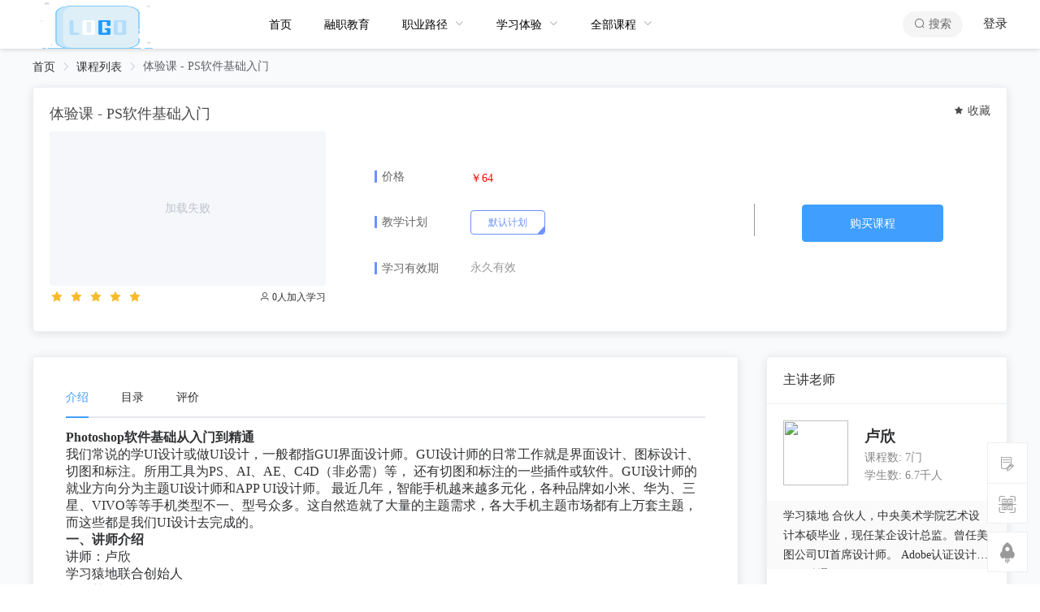

--- FILE ---
content_type: text/html; charset=utf-8
request_url: https://vip.eduwork.cn/course/4zbqYrbp
body_size: 89889
content:
<!doctype html>
<html data-n-head-ssr>
  <head >
    <title>体验课  - PS软件基础入门-融职教育#在工作中学习，在学习中工作</title><meta data-n-head="ssr" charset="utf-8"><meta data-n-head="ssr" name="viewport" content="width=device-width, initial-scale=1"><meta data-n-head="ssr" data-hid="融职教育#在工作中学习，在学习中工作" Keywords="IT培训,在线学习,Java培训,Web前端,全栈,PHP培训,大数据培训,UI设计培训,移动开发培训,Linux运维培训,web前端培训,全栈工程师培训,Web前端开发职业技能等级证书培训,教程,视频,课程,视频,IT在线教育平台" Description="undefined" content="undefined"><link data-n-head="ssr" rel="icon" type="image/x-icon" href="https://file.lmonkey.com/FmtPjrfGHMxy3eOHrOoMy4L5gtEw.png"><link data-n-head="ssr" rel="stylesheet" href="https://g.alicdn.com/de/prismplayer/2.9.2/skins/default/aliplayer-min.css"><script data-n-head="ssr" src="//at.alicdn.com/t/font_2040952_8gnxussvna.js"></script><script data-n-head="ssr" src="/js/aliplayer-min.js"></script><link rel="preload" href="/_nuxt/37a6847.js" as="script"><link rel="preload" href="/_nuxt/5d6ef98.js" as="script"><link rel="preload" href="/_nuxt/634cc6d.js" as="script"><link rel="preload" href="/_nuxt/404fa42.js" as="script"><link rel="preload" href="/_nuxt/ed0b41d.js" as="script"><link rel="preload" href="/_nuxt/1877f17.js" as="script"><link rel="preload" href="/_nuxt/85ed3f5.js" as="script"><style data-vue-ssr-id="7f914dc6:0 57734ff2:0 7e56e4e3:0 21f34c7c:0 24053f27:0 fec9eadc:0 00061c5e:0 2499275d:0 019dbf5f:0 6c341915:0 488bdced:0 99279620:0 3a603184:0 ce9aa226:0 7158708d:0 11177b45:0 483ee4df:0 0d754a06:0">.el-pagination--small .arrow.disabled,.el-table--hidden,.el-table .hidden-columns,.el-table td.is-hidden>*,.el-table th.is-hidden>*{visibility:hidden}.el-input__suffix,.el-tree.is-dragging .el-tree-node__content *{pointer-events:none}.el-dropdown .el-dropdown-selfdefine:focus:active,.el-dropdown .el-dropdown-selfdefine:focus:not(.focusing),.el-message__closeBtn:focus,.el-message__content:focus,.el-popover:focus,.el-popover:focus:active,.el-popover__reference:focus:hover,.el-popover__reference:focus:not(.focusing),.el-rate:active,.el-rate:focus,.el-tooltip:focus:hover,.el-tooltip:focus:not(.focusing),.el-upload-list__item.is-success:active,.el-upload-list__item.is-success:not(.focusing):focus{outline-width:0}@font-face{font-family:element-icons;src:url(/_nuxt/fonts/element-icons.535877f.woff) format("woff"),url(/_nuxt/fonts/element-icons.732389d.ttf) format("truetype");font-weight:400;font-display:"auto";font-style:normal}[class*=" el-icon-"],[class^=el-icon-]{font-family:element-icons!important;speak:none;font-style:normal;font-weight:400;font-feature-settings:normal;font-variant:normal;text-transform:none;line-height:1;vertical-align:baseline;display:inline-block;-webkit-font-smoothing:antialiased;-moz-osx-font-smoothing:grayscale}.el-icon-ice-cream-round:before{content:"\e6a0"}.el-icon-ice-cream-square:before{content:"\e6a3"}.el-icon-lollipop:before{content:"\e6a4"}.el-icon-potato-strips:before{content:"\e6a5"}.el-icon-milk-tea:before{content:"\e6a6"}.el-icon-ice-drink:before{content:"\e6a7"}.el-icon-ice-tea:before{content:"\e6a9"}.el-icon-coffee:before{content:"\e6aa"}.el-icon-orange:before{content:"\e6ab"}.el-icon-pear:before{content:"\e6ac"}.el-icon-apple:before{content:"\e6ad"}.el-icon-cherry:before{content:"\e6ae"}.el-icon-watermelon:before{content:"\e6af"}.el-icon-grape:before{content:"\e6b0"}.el-icon-refrigerator:before{content:"\e6b1"}.el-icon-goblet-square-full:before{content:"\e6b2"}.el-icon-goblet-square:before{content:"\e6b3"}.el-icon-goblet-full:before{content:"\e6b4"}.el-icon-goblet:before{content:"\e6b5"}.el-icon-cold-drink:before{content:"\e6b6"}.el-icon-coffee-cup:before{content:"\e6b8"}.el-icon-water-cup:before{content:"\e6b9"}.el-icon-hot-water:before{content:"\e6ba"}.el-icon-ice-cream:before{content:"\e6bb"}.el-icon-dessert:before{content:"\e6bc"}.el-icon-sugar:before{content:"\e6bd"}.el-icon-tableware:before{content:"\e6be"}.el-icon-burger:before{content:"\e6bf"}.el-icon-knife-fork:before{content:"\e6c1"}.el-icon-fork-spoon:before{content:"\e6c2"}.el-icon-chicken:before{content:"\e6c3"}.el-icon-food:before{content:"\e6c4"}.el-icon-dish-1:before{content:"\e6c5"}.el-icon-dish:before{content:"\e6c6"}.el-icon-moon-night:before{content:"\e6ee"}.el-icon-moon:before{content:"\e6f0"}.el-icon-cloudy-and-sunny:before{content:"\e6f1"}.el-icon-partly-cloudy:before{content:"\e6f2"}.el-icon-cloudy:before{content:"\e6f3"}.el-icon-sunny:before{content:"\e6f6"}.el-icon-sunset:before{content:"\e6f7"}.el-icon-sunrise-1:before{content:"\e6f8"}.el-icon-sunrise:before{content:"\e6f9"}.el-icon-heavy-rain:before{content:"\e6fa"}.el-icon-lightning:before{content:"\e6fb"}.el-icon-light-rain:before{content:"\e6fc"}.el-icon-wind-power:before{content:"\e6fd"}.el-icon-baseball:before{content:"\e712"}.el-icon-soccer:before{content:"\e713"}.el-icon-football:before{content:"\e715"}.el-icon-basketball:before{content:"\e716"}.el-icon-ship:before{content:"\e73f"}.el-icon-truck:before{content:"\e740"}.el-icon-bicycle:before{content:"\e741"}.el-icon-mobile-phone:before{content:"\e6d3"}.el-icon-service:before{content:"\e6d4"}.el-icon-key:before{content:"\e6e2"}.el-icon-unlock:before{content:"\e6e4"}.el-icon-lock:before{content:"\e6e5"}.el-icon-watch:before{content:"\e6fe"}.el-icon-watch-1:before{content:"\e6ff"}.el-icon-timer:before{content:"\e702"}.el-icon-alarm-clock:before{content:"\e703"}.el-icon-map-location:before{content:"\e704"}.el-icon-delete-location:before{content:"\e705"}.el-icon-add-location:before{content:"\e706"}.el-icon-location-information:before{content:"\e707"}.el-icon-location-outline:before{content:"\e708"}.el-icon-location:before{content:"\e79e"}.el-icon-place:before{content:"\e709"}.el-icon-discover:before{content:"\e70a"}.el-icon-first-aid-kit:before{content:"\e70b"}.el-icon-trophy-1:before{content:"\e70c"}.el-icon-trophy:before{content:"\e70d"}.el-icon-medal:before{content:"\e70e"}.el-icon-medal-1:before{content:"\e70f"}.el-icon-stopwatch:before{content:"\e710"}.el-icon-mic:before{content:"\e711"}.el-icon-copy-document:before{content:"\e718"}.el-icon-full-screen:before{content:"\e719"}.el-icon-switch-button:before{content:"\e71b"}.el-icon-aim:before{content:"\e71c"}.el-icon-crop:before{content:"\e71d"}.el-icon-odometer:before{content:"\e71e"}.el-icon-time:before{content:"\e71f"}.el-icon-bangzhu:before{content:"\e724"}.el-icon-close-notification:before{content:"\e726"}.el-icon-microphone:before{content:"\e727"}.el-icon-turn-off-microphone:before{content:"\e728"}.el-icon-position:before{content:"\e729"}.el-icon-postcard:before{content:"\e72a"}.el-icon-message:before{content:"\e72b"}.el-icon-chat-line-square:before{content:"\e72d"}.el-icon-chat-dot-square:before{content:"\e72e"}.el-icon-chat-dot-round:before{content:"\e72f"}.el-icon-chat-square:before{content:"\e730"}.el-icon-chat-line-round:before{content:"\e731"}.el-icon-chat-round:before{content:"\e732"}.el-icon-set-up:before{content:"\e733"}.el-icon-turn-off:before{content:"\e734"}.el-icon-open:before{content:"\e735"}.el-icon-connection:before{content:"\e736"}.el-icon-link:before{content:"\e737"}.el-icon-cpu:before{content:"\e738"}.el-icon-thumb:before{content:"\e739"}.el-icon-female:before{content:"\e73a"}.el-icon-male:before{content:"\e73b"}.el-icon-guide:before{content:"\e73c"}.el-icon-news:before{content:"\e73e"}.el-icon-price-tag:before{content:"\e744"}.el-icon-discount:before{content:"\e745"}.el-icon-wallet:before{content:"\e747"}.el-icon-coin:before{content:"\e748"}.el-icon-money:before{content:"\e749"}.el-icon-bank-card:before{content:"\e74a"}.el-icon-box:before{content:"\e74b"}.el-icon-present:before{content:"\e74c"}.el-icon-sell:before{content:"\e6d5"}.el-icon-sold-out:before{content:"\e6d6"}.el-icon-shopping-bag-2:before{content:"\e74d"}.el-icon-shopping-bag-1:before{content:"\e74e"}.el-icon-shopping-cart-2:before{content:"\e74f"}.el-icon-shopping-cart-1:before{content:"\e750"}.el-icon-shopping-cart-full:before{content:"\e751"}.el-icon-smoking:before{content:"\e752"}.el-icon-no-smoking:before{content:"\e753"}.el-icon-house:before{content:"\e754"}.el-icon-table-lamp:before{content:"\e755"}.el-icon-school:before{content:"\e756"}.el-icon-office-building:before{content:"\e757"}.el-icon-toilet-paper:before{content:"\e758"}.el-icon-notebook-2:before{content:"\e759"}.el-icon-notebook-1:before{content:"\e75a"}.el-icon-files:before{content:"\e75b"}.el-icon-collection:before{content:"\e75c"}.el-icon-receiving:before{content:"\e75d"}.el-icon-suitcase-1:before{content:"\e760"}.el-icon-suitcase:before{content:"\e761"}.el-icon-film:before{content:"\e763"}.el-icon-collection-tag:before{content:"\e765"}.el-icon-data-analysis:before{content:"\e766"}.el-icon-pie-chart:before{content:"\e767"}.el-icon-data-board:before{content:"\e768"}.el-icon-data-line:before{content:"\e76d"}.el-icon-reading:before{content:"\e769"}.el-icon-magic-stick:before{content:"\e76a"}.el-icon-coordinate:before{content:"\e76b"}.el-icon-mouse:before{content:"\e76c"}.el-icon-brush:before{content:"\e76e"}.el-icon-headset:before{content:"\e76f"}.el-icon-umbrella:before{content:"\e770"}.el-icon-scissors:before{content:"\e771"}.el-icon-mobile:before{content:"\e773"}.el-icon-attract:before{content:"\e774"}.el-icon-monitor:before{content:"\e775"}.el-icon-search:before{content:"\e778"}.el-icon-takeaway-box:before{content:"\e77a"}.el-icon-paperclip:before{content:"\e77d"}.el-icon-printer:before{content:"\e77e"}.el-icon-document-add:before{content:"\e782"}.el-icon-document:before{content:"\e785"}.el-icon-document-checked:before{content:"\e786"}.el-icon-document-copy:before{content:"\e787"}.el-icon-document-delete:before{content:"\e788"}.el-icon-document-remove:before{content:"\e789"}.el-icon-tickets:before{content:"\e78b"}.el-icon-folder-checked:before{content:"\e77f"}.el-icon-folder-delete:before{content:"\e780"}.el-icon-folder-remove:before{content:"\e781"}.el-icon-folder-add:before{content:"\e783"}.el-icon-folder-opened:before{content:"\e784"}.el-icon-folder:before{content:"\e78a"}.el-icon-edit-outline:before{content:"\e764"}.el-icon-edit:before{content:"\e78c"}.el-icon-date:before{content:"\e78e"}.el-icon-c-scale-to-original:before{content:"\e7c6"}.el-icon-view:before{content:"\e6ce"}.el-icon-loading:before{content:"\e6cf"}.el-icon-rank:before{content:"\e6d1"}.el-icon-sort-down:before{content:"\e7c4"}.el-icon-sort-up:before{content:"\e7c5"}.el-icon-sort:before{content:"\e6d2"}.el-icon-finished:before{content:"\e6cd"}.el-icon-refresh-left:before{content:"\e6c7"}.el-icon-refresh-right:before{content:"\e6c8"}.el-icon-refresh:before{content:"\e6d0"}.el-icon-video-play:before{content:"\e7c0"}.el-icon-video-pause:before{content:"\e7c1"}.el-icon-d-arrow-right:before{content:"\e6dc"}.el-icon-d-arrow-left:before{content:"\e6dd"}.el-icon-arrow-up:before{content:"\e6e1"}.el-icon-arrow-down:before{content:"\e6df"}.el-icon-arrow-right:before{content:"\e6e0"}.el-icon-arrow-left:before{content:"\e6de"}.el-icon-top-right:before{content:"\e6e7"}.el-icon-top-left:before{content:"\e6e8"}.el-icon-top:before{content:"\e6e6"}.el-icon-bottom:before{content:"\e6eb"}.el-icon-right:before{content:"\e6e9"}.el-icon-back:before{content:"\e6ea"}.el-icon-bottom-right:before{content:"\e6ec"}.el-icon-bottom-left:before{content:"\e6ed"}.el-icon-caret-top:before{content:"\e78f"}.el-icon-caret-bottom:before{content:"\e790"}.el-icon-caret-right:before{content:"\e791"}.el-icon-caret-left:before{content:"\e792"}.el-icon-d-caret:before{content:"\e79a"}.el-icon-share:before{content:"\e793"}.el-icon-menu:before{content:"\e798"}.el-icon-s-grid:before{content:"\e7a6"}.el-icon-s-check:before{content:"\e7a7"}.el-icon-s-data:before{content:"\e7a8"}.el-icon-s-opportunity:before{content:"\e7aa"}.el-icon-s-custom:before{content:"\e7ab"}.el-icon-s-claim:before{content:"\e7ad"}.el-icon-s-finance:before{content:"\e7ae"}.el-icon-s-comment:before{content:"\e7af"}.el-icon-s-flag:before{content:"\e7b0"}.el-icon-s-marketing:before{content:"\e7b1"}.el-icon-s-shop:before{content:"\e7b4"}.el-icon-s-open:before{content:"\e7b5"}.el-icon-s-management:before{content:"\e7b6"}.el-icon-s-ticket:before{content:"\e7b7"}.el-icon-s-release:before{content:"\e7b8"}.el-icon-s-home:before{content:"\e7b9"}.el-icon-s-promotion:before{content:"\e7ba"}.el-icon-s-operation:before{content:"\e7bb"}.el-icon-s-unfold:before{content:"\e7bc"}.el-icon-s-fold:before{content:"\e7a9"}.el-icon-s-platform:before{content:"\e7bd"}.el-icon-s-order:before{content:"\e7be"}.el-icon-s-cooperation:before{content:"\e7bf"}.el-icon-bell:before{content:"\e725"}.el-icon-message-solid:before{content:"\e799"}.el-icon-video-camera:before{content:"\e772"}.el-icon-video-camera-solid:before{content:"\e796"}.el-icon-camera:before{content:"\e779"}.el-icon-camera-solid:before{content:"\e79b"}.el-icon-download:before{content:"\e77c"}.el-icon-upload2:before{content:"\e77b"}.el-icon-upload:before{content:"\e7c3"}.el-icon-picture-outline-round:before{content:"\e75f"}.el-icon-picture-outline:before{content:"\e75e"}.el-icon-picture:before{content:"\e79f"}.el-icon-close:before{content:"\e6db"}.el-icon-check:before{content:"\e6da"}.el-icon-plus:before{content:"\e6d9"}.el-icon-minus:before{content:"\e6d8"}.el-icon-help:before{content:"\e73d"}.el-icon-s-help:before{content:"\e7b3"}.el-icon-circle-close:before{content:"\e78d"}.el-icon-circle-check:before{content:"\e720"}.el-icon-circle-plus-outline:before{content:"\e723"}.el-icon-remove-outline:before{content:"\e722"}.el-icon-zoom-out:before{content:"\e776"}.el-icon-zoom-in:before{content:"\e777"}.el-icon-error:before{content:"\e79d"}.el-icon-success:before{content:"\e79c"}.el-icon-circle-plus:before{content:"\e7a0"}.el-icon-remove:before{content:"\e7a2"}.el-icon-info:before{content:"\e7a1"}.el-icon-question:before{content:"\e7a4"}.el-icon-warning-outline:before{content:"\e6c9"}.el-icon-warning:before{content:"\e7a3"}.el-icon-goods:before{content:"\e7c2"}.el-icon-s-goods:before{content:"\e7b2"}.el-icon-star-off:before{content:"\e717"}.el-icon-star-on:before{content:"\e797"}.el-icon-more-outline:before{content:"\e6cc"}.el-icon-more:before{content:"\e794"}.el-icon-phone-outline:before{content:"\e6cb"}.el-icon-phone:before{content:"\e795"}.el-icon-user:before{content:"\e6e3"}.el-icon-user-solid:before{content:"\e7a5"}.el-icon-setting:before{content:"\e6ca"}.el-icon-s-tools:before{content:"\e7ac"}.el-icon-delete:before{content:"\e6d7"}.el-icon-delete-solid:before{content:"\e7c9"}.el-icon-eleme:before{content:"\e7c7"}.el-icon-platform-eleme:before{content:"\e7ca"}.el-icon-loading{-webkit-animation:rotating 2s linear infinite;animation:rotating 2s linear infinite}.el-icon--right{margin-left:5px}.el-icon--left{margin-right:5px}@-webkit-keyframes rotating{0%{transform:rotate(0)}to{transform:rotate(1turn)}}@keyframes rotating{0%{transform:rotate(0)}to{transform:rotate(1turn)}}.el-pagination{white-space:nowrap;padding:2px 5px;color:#303133;font-weight:700}.el-pagination:after,.el-pagination:before{display:table;content:""}.el-pagination:after{clear:both}.el-pagination button,.el-pagination span:not([class*=suffix]){display:inline-block;font-size:13px;min-width:35.5px;height:28px;line-height:28px;vertical-align:top;box-sizing:border-box}.el-pagination .el-input__inner{text-align:center;-moz-appearance:textfield;line-height:normal}.el-pagination .el-input__suffix{right:0;-ms-transform:scale(.8);transform:scale(.8)}.el-pagination .el-select .el-input{width:100px;margin:0 5px}.el-pagination .el-select .el-input .el-input__inner{padding-right:25px;border-radius:3px}.el-pagination button{border:none;padding:0 6px;background:0 0}.el-pagination button:focus{outline:0}.el-pagination button:hover{color:#409eff}.el-pagination button:disabled{color:#c0c4cc;background-color:#fff;cursor:not-allowed}.el-pagination .btn-next,.el-pagination .btn-prev{background:50% no-repeat #fff;background-size:16px;cursor:pointer;margin:0;color:#303133}.el-pagination .btn-next .el-icon,.el-pagination .btn-prev .el-icon{display:block;font-size:12px;font-weight:700}.el-pagination .btn-prev{padding-right:12px}.el-pagination .btn-next{padding-left:12px}.el-pagination .el-pager li.disabled{color:#c0c4cc;cursor:not-allowed}.el-pager li,.el-pager li.btn-quicknext:hover,.el-pager li.btn-quickprev:hover{cursor:pointer}.el-pagination--small .btn-next,.el-pagination--small .btn-prev,.el-pagination--small .el-pager li,.el-pagination--small .el-pager li.btn-quicknext,.el-pagination--small .el-pager li.btn-quickprev,.el-pagination--small .el-pager li:last-child{border-color:rgba(0,0,0,0);font-size:12px;line-height:22px;height:22px;min-width:22px}.el-pagination--small .more:before,.el-pagination--small li.more:before{line-height:24px}.el-pagination--small button,.el-pagination--small span:not([class*=suffix]){height:22px;line-height:22px}.el-pagination--small .el-pagination__editor,.el-pagination--small .el-pagination__editor.el-input .el-input__inner{height:22px}.el-pagination__sizes{margin:0 10px 0 0;font-weight:400;color:#606266}.el-pagination__sizes .el-input .el-input__inner{font-size:13px;padding-left:8px}.el-pagination__sizes .el-input .el-input__inner:hover{border-color:#409eff}.el-pagination__total{margin-right:10px;font-weight:400;color:#606266}.el-pagination__jump{margin-left:24px;font-weight:400;color:#606266}.el-pagination__jump .el-input__inner{padding:0 3px}.el-pagination__rightwrapper{float:right}.el-pagination__editor{line-height:18px;padding:0 2px;height:28px;text-align:center;margin:0 2px;box-sizing:border-box;border-radius:3px}.el-pager,.el-pagination.is-background .btn-next,.el-pagination.is-background .btn-prev{padding:0}.el-pagination__editor.el-input{width:50px}.el-pagination__editor.el-input .el-input__inner{height:28px}.el-pagination__editor .el-input__inner::-webkit-inner-spin-button,.el-pagination__editor .el-input__inner::-webkit-outer-spin-button{-webkit-appearance:none;margin:0}.el-pagination.is-background .btn-next,.el-pagination.is-background .btn-prev,.el-pagination.is-background .el-pager li{margin:0 5px;background-color:#f4f4f5;color:#606266;min-width:30px;border-radius:2px}.el-pagination.is-background .btn-next.disabled,.el-pagination.is-background .btn-next:disabled,.el-pagination.is-background .btn-prev.disabled,.el-pagination.is-background .btn-prev:disabled,.el-pagination.is-background .el-pager li.disabled{color:#c0c4cc}.el-pagination.is-background .el-pager li:not(.disabled):hover{color:#409eff}.el-pagination.is-background .el-pager li:not(.disabled).active{background-color:#409eff;color:#fff}.el-dialog,.el-pager li{background:#fff;-webkit-box-sizing:border-box}.el-pagination.is-background.el-pagination--small .btn-next,.el-pagination.is-background.el-pagination--small .btn-prev,.el-pagination.is-background.el-pagination--small .el-pager li{margin:0 3px;min-width:22px}.el-pager,.el-pager li{vertical-align:top;margin:0;display:inline-block}.el-pager{-ms-user-select:none;user-select:none;list-style:none;font-size:0}.el-date-table,.el-pager,.el-table th{-webkit-user-select:none;-moz-user-select:none}.el-pager .more:before{line-height:30px}.el-pager li{padding:0 4px;font-size:13px;min-width:35.5px;height:28px;line-height:28px;box-sizing:border-box;text-align:center}.el-menu--collapse .el-menu .el-submenu,.el-menu--popup{min-width:200px}.el-pager li.btn-quicknext,.el-pager li.btn-quickprev{line-height:28px;color:#303133}.el-pager li.btn-quicknext.disabled,.el-pager li.btn-quickprev.disabled{color:#c0c4cc}.el-pager li.active+li{border-left:0}.el-pager li:hover{color:#409eff}.el-pager li.active{color:#409eff;cursor:default}@-webkit-keyframes v-modal-in{0%{opacity:0}}@-webkit-keyframes v-modal-out{to{opacity:0}}.el-dialog{position:relative;margin:0 auto 50px;border-radius:2px;box-shadow:0 1px 3px rgba(0,0,0,.3);box-sizing:border-box;width:50%}.el-dialog.is-fullscreen{width:100%;margin-top:0;margin-bottom:0;height:100%;overflow:auto}.el-dialog__wrapper{position:fixed;top:0;right:0;bottom:0;left:0;overflow:auto;margin:0}.el-dialog__header{padding:20px 20px 10px}.el-dialog__headerbtn{position:absolute;top:20px;right:20px;padding:0;background:0 0;border:none;outline:0;cursor:pointer;font-size:16px}.el-dialog__headerbtn .el-dialog__close{color:#909399}.el-dialog__headerbtn:focus .el-dialog__close,.el-dialog__headerbtn:hover .el-dialog__close{color:#409eff}.el-dialog__title{line-height:24px;font-size:18px;color:#303133}.el-dialog__body{padding:30px 20px;color:#606266;font-size:14px;word-break:break-all}.el-dialog__footer{padding:10px 20px 20px;text-align:right;box-sizing:border-box}.el-dialog--center{text-align:center}.el-dialog--center .el-dialog__body{text-align:left;text-align:initial;padding:25px 25px 30px}.el-dialog--center .el-dialog__footer{text-align:inherit}.dialog-fade-enter-active{-webkit-animation:dialog-fade-in .3s;animation:dialog-fade-in .3s}.dialog-fade-leave-active{-webkit-animation:dialog-fade-out .3s;animation:dialog-fade-out .3s}@-webkit-keyframes dialog-fade-in{0%{transform:translate3d(0,-20px,0);opacity:0}to{transform:translateZ(0);opacity:1}}@keyframes dialog-fade-in{0%{transform:translate3d(0,-20px,0);opacity:0}to{transform:translateZ(0);opacity:1}}@-webkit-keyframes dialog-fade-out{0%{transform:translateZ(0);opacity:1}to{transform:translate3d(0,-20px,0);opacity:0}}@keyframes dialog-fade-out{0%{transform:translateZ(0);opacity:1}to{transform:translate3d(0,-20px,0);opacity:0}}.el-autocomplete{position:relative;display:inline-block}.el-autocomplete-suggestion{margin:5px 0;box-shadow:0 2px 12px 0 rgba(0,0,0,.1);border-radius:4px;border:1px solid #e4e7ed;box-sizing:border-box;background-color:#fff}.el-dropdown-menu,.el-menu--collapse .el-submenu .el-menu{z-index:10;-webkit-box-shadow:0 2px 12px 0 rgba(0,0,0,.1)}.el-autocomplete-suggestion__wrap{max-height:280px;padding:10px 0;box-sizing:border-box}.el-autocomplete-suggestion__list{margin:0;padding:0}.el-autocomplete-suggestion li{padding:0 20px;margin:0;line-height:34px;cursor:pointer;color:#606266;font-size:14px;list-style:none;white-space:nowrap;overflow:hidden;text-overflow:ellipsis}.el-autocomplete-suggestion li.highlighted,.el-autocomplete-suggestion li:hover{background-color:#f5f7fa}.el-autocomplete-suggestion li.divider{margin-top:6px;border-top:1px solid #000}.el-autocomplete-suggestion li.divider:last-child{margin-bottom:-6px}.el-autocomplete-suggestion.is-loading li{text-align:center;height:100px;line-height:100px;font-size:20px;color:#999}.el-autocomplete-suggestion.is-loading li:after{display:inline-block;content:"";height:100%;vertical-align:middle}.el-autocomplete-suggestion.is-loading li:hover{background-color:#fff}.el-autocomplete-suggestion.is-loading .el-icon-loading{vertical-align:middle}.el-dropdown{display:inline-block;position:relative;color:#606266;font-size:14px}.el-dropdown .el-button-group{display:block}.el-dropdown .el-button-group .el-button{float:none}.el-dropdown .el-dropdown__caret-button{padding-left:5px;padding-right:5px;position:relative;border-left:none}.el-dropdown .el-dropdown__caret-button:before{content:"";position:absolute;display:block;width:1px;top:5px;bottom:5px;left:0;background:hsla(0,0%,100%,.5)}.el-dropdown .el-dropdown__caret-button.el-button--default:before{background:rgba(220,223,230,.5)}.el-dropdown .el-dropdown__caret-button:hover:before{top:0;bottom:0}.el-dropdown .el-dropdown__caret-button .el-dropdown__icon{padding-left:0}.el-dropdown__icon{font-size:12px;margin:0 3px}.el-dropdown-menu{position:absolute;top:0;left:0;padding:10px 0;margin:5px 0;background-color:#fff;border:1px solid #ebeef5;border-radius:4px;box-shadow:0 2px 12px 0 rgba(0,0,0,.1)}.el-dropdown-menu__item{list-style:none;line-height:36px;padding:0 20px;margin:0;font-size:14px;color:#606266;cursor:pointer;outline:0}.el-dropdown-menu__item:focus,.el-dropdown-menu__item:not(.is-disabled):hover{background-color:#ecf5ff;color:#66b1ff}.el-dropdown-menu__item i{margin-right:5px}.el-dropdown-menu__item--divided{position:relative;margin-top:6px;border-top:1px solid #ebeef5}.el-dropdown-menu__item--divided:before{content:"";height:6px;display:block;margin:0 -20px;background-color:#fff}.el-dropdown-menu__item.is-disabled{cursor:default;color:#bbb;pointer-events:none}.el-dropdown-menu--medium{padding:6px 0}.el-dropdown-menu--medium .el-dropdown-menu__item{line-height:30px;padding:0 17px;font-size:14px}.el-dropdown-menu--medium .el-dropdown-menu__item.el-dropdown-menu__item--divided{margin-top:6px}.el-dropdown-menu--medium .el-dropdown-menu__item.el-dropdown-menu__item--divided:before{height:6px;margin:0 -17px}.el-dropdown-menu--small{padding:6px 0}.el-dropdown-menu--small .el-dropdown-menu__item{line-height:27px;padding:0 15px;font-size:13px}.el-dropdown-menu--small .el-dropdown-menu__item.el-dropdown-menu__item--divided{margin-top:4px}.el-dropdown-menu--small .el-dropdown-menu__item.el-dropdown-menu__item--divided:before{height:4px;margin:0 -15px}.el-dropdown-menu--mini{padding:3px 0}.el-dropdown-menu--mini .el-dropdown-menu__item{line-height:24px;padding:0 10px;font-size:12px}.el-dropdown-menu--mini .el-dropdown-menu__item.el-dropdown-menu__item--divided{margin-top:3px}.el-dropdown-menu--mini .el-dropdown-menu__item.el-dropdown-menu__item--divided:before{height:3px;margin:0 -10px}.el-menu{border-right:1px solid #e6e6e6;list-style:none;position:relative;margin:0;padding-left:0}.el-menu,.el-menu--horizontal>.el-menu-item:not(.is-disabled):focus,.el-menu--horizontal>.el-menu-item:not(.is-disabled):hover,.el-menu--horizontal>.el-submenu .el-submenu__title:hover{background-color:#fff}.el-menu:after,.el-menu:before{display:table;content:""}.el-menu:after{clear:both}.el-menu.el-menu--horizontal{border-bottom:1px solid #e6e6e6}.el-menu--horizontal{border-right:none}.el-menu--horizontal>.el-menu-item{float:left;height:60px;line-height:60px;margin:0;border-bottom:2px solid rgba(0,0,0,0);color:#909399}.el-menu--horizontal>.el-menu-item a,.el-menu--horizontal>.el-menu-item a:hover{color:inherit}.el-menu--horizontal>.el-submenu{float:left}.el-menu--horizontal>.el-submenu:focus,.el-menu--horizontal>.el-submenu:hover{outline:0}.el-menu--horizontal>.el-submenu:focus .el-submenu__title,.el-menu--horizontal>.el-submenu:hover .el-submenu__title{color:#303133}.el-menu--horizontal>.el-submenu.is-active .el-submenu__title{border-bottom:2px solid #409eff;color:#303133}.el-menu--horizontal>.el-submenu .el-submenu__title{height:60px;line-height:60px;border-bottom:2px solid rgba(0,0,0,0);color:#909399}.el-menu--horizontal>.el-submenu .el-submenu__icon-arrow{position:static;vertical-align:middle;margin-left:8px;margin-top:-3px}.el-menu--horizontal .el-menu .el-menu-item,.el-menu--horizontal .el-menu .el-submenu__title{background-color:#fff;float:none;height:36px;line-height:36px;padding:0 10px;color:#909399}.el-menu--horizontal .el-menu .el-menu-item.is-active,.el-menu--horizontal .el-menu .el-submenu.is-active>.el-submenu__title{color:#303133}.el-menu--horizontal .el-menu-item:not(.is-disabled):focus,.el-menu--horizontal .el-menu-item:not(.is-disabled):hover{outline:0;color:#303133}.el-menu--horizontal>.el-menu-item.is-active{border-bottom:2px solid #409eff;color:#303133}.el-menu--collapse{width:64px}.el-menu--collapse>.el-menu-item [class^=el-icon-],.el-menu--collapse>.el-submenu>.el-submenu__title [class^=el-icon-]{margin:0;vertical-align:middle;width:24px;text-align:center}.el-menu--collapse>.el-menu-item .el-submenu__icon-arrow,.el-menu--collapse>.el-submenu>.el-submenu__title .el-submenu__icon-arrow{display:none}.el-menu--collapse>.el-menu-item span,.el-menu--collapse>.el-submenu>.el-submenu__title span{height:0;width:0;overflow:hidden;visibility:hidden;display:inline-block}.el-menu--collapse>.el-menu-item.is-active i{color:inherit}.el-menu--collapse .el-submenu{position:relative}.el-menu--collapse .el-submenu .el-menu{position:absolute;margin-left:5px;top:0;left:100%;border:1px solid #e4e7ed;border-radius:2px;box-shadow:0 2px 12px 0 rgba(0,0,0,.1)}.el-menu-item,.el-submenu__title{height:56px;line-height:56px;position:relative;-webkit-box-sizing:border-box;white-space:nowrap;list-style:none}.el-menu--collapse .el-submenu.is-opened>.el-submenu__title .el-submenu__icon-arrow{-ms-transform:none;transform:none}.el-menu--popup{z-index:100;border:none;padding:5px 0;border-radius:2px;box-shadow:0 2px 12px 0 rgba(0,0,0,.1)}.el-menu--popup-bottom-start{margin-top:5px}.el-menu--popup-right-start{margin-left:5px;margin-right:5px}.el-menu-item{font-size:14px;color:#303133;padding:0 20px;cursor:pointer;transition:border-color .3s,background-color .3s,color .3s;box-sizing:border-box}.el-menu-item *{vertical-align:middle}.el-menu-item i{color:#909399}.el-menu-item:focus,.el-menu-item:hover{outline:0;background-color:#ecf5ff}.el-menu-item.is-disabled{opacity:.25;cursor:not-allowed;background:0 0!important}.el-menu-item [class^=el-icon-]{margin-right:5px;width:24px;text-align:center;font-size:18px;vertical-align:middle}.el-menu-item.is-active{color:#409eff}.el-menu-item.is-active i{color:inherit}.el-submenu{list-style:none;margin:0;padding-left:0}.el-submenu__title{font-size:14px;color:#303133;padding:0 20px;cursor:pointer;transition:border-color .3s,background-color .3s,color .3s;box-sizing:border-box}.el-submenu__title *{vertical-align:middle}.el-submenu__title i{color:#909399}.el-submenu__title:focus,.el-submenu__title:hover{outline:0;background-color:#ecf5ff}.el-submenu__title.is-disabled{opacity:.25;cursor:not-allowed;background:0 0!important}.el-submenu__title:hover{background-color:#ecf5ff}.el-submenu .el-menu{border:none}.el-submenu .el-menu-item{height:50px;line-height:50px;padding:0 45px;min-width:200px}.el-submenu__icon-arrow{position:absolute;top:50%;right:20px;margin-top:-7px;transition:transform .3s;font-size:12px}.el-submenu.is-active .el-submenu__title{border-bottom-color:#409eff}.el-submenu.is-opened>.el-submenu__title .el-submenu__icon-arrow{-ms-transform:rotate(180deg);transform:rotate(180deg)}.el-submenu.is-disabled .el-menu-item,.el-submenu.is-disabled .el-submenu__title{opacity:.25;cursor:not-allowed;background:0 0!important}.el-submenu [class^=el-icon-]{vertical-align:middle;margin-right:5px;width:24px;text-align:center;font-size:18px}.el-menu-item-group>ul{padding:0}.el-menu-item-group__title{padding:7px 0 7px 20px;line-height:normal;font-size:12px;color:#909399}.el-radio-button__inner,.el-radio-group{display:inline-block;line-height:1;vertical-align:middle}.horizontal-collapse-transition .el-submenu__title .el-submenu__icon-arrow{transition:.2s;opacity:0}.el-radio-group{font-size:0}.el-radio-button{position:relative;display:inline-block;outline:0}.el-radio-button__inner{white-space:nowrap;background:#fff;border:1px solid #dcdfe6;font-weight:500;border-left:0;color:#606266;-webkit-appearance:none;text-align:center;box-sizing:border-box;outline:0;margin:0;position:relative;cursor:pointer;transition:all .3s cubic-bezier(.645,.045,.355,1);padding:12px 20px;font-size:14px;border-radius:0}.el-radio-button__inner.is-round{padding:12px 20px}.el-radio-button__inner:hover{color:#409eff}.el-radio-button__inner [class*=el-icon-]{line-height:.9}.el-radio-button__inner [class*=el-icon-]+span{margin-left:5px}.el-radio-button:first-child .el-radio-button__inner{border-left:1px solid #dcdfe6;border-radius:4px 0 0 4px;box-shadow:none!important}.el-radio-button__orig-radio{opacity:0;outline:0;position:absolute;z-index:-1}.el-radio-button__orig-radio:checked+.el-radio-button__inner{color:#fff;background-color:#409eff;border-color:#409eff;box-shadow:-1px 0 0 0 #409eff}.el-radio-button__orig-radio:disabled+.el-radio-button__inner{color:#c0c4cc;cursor:not-allowed;background-image:none;background-color:#fff;border-color:#ebeef5;box-shadow:none}.el-radio-button__orig-radio:disabled:checked+.el-radio-button__inner{background-color:#f2f6fc}.el-radio-button:last-child .el-radio-button__inner{border-radius:0 4px 4px 0}.el-popover,.el-radio-button:first-child:last-child .el-radio-button__inner{border-radius:4px}.el-radio-button--medium .el-radio-button__inner{padding:10px 20px;font-size:14px;border-radius:0}.el-radio-button--medium .el-radio-button__inner.is-round{padding:10px 20px}.el-radio-button--small .el-radio-button__inner{padding:9px 15px;font-size:12px;border-radius:0}.el-radio-button--small .el-radio-button__inner.is-round{padding:9px 15px}.el-radio-button--mini .el-radio-button__inner{padding:7px 15px;font-size:12px;border-radius:0}.el-radio-button--mini .el-radio-button__inner.is-round{padding:7px 15px}.el-radio-button:focus:not(.is-focus):not(:active):not(.is-disabled){box-shadow:0 0 2px 2px #409eff}.el-switch{display:-ms-inline-flexbox;display:inline-flex;-ms-flex-align:center;align-items:center;position:relative;font-size:14px;line-height:20px;height:20px;vertical-align:middle}.el-switch__core,.el-switch__label{display:inline-block;cursor:pointer}.el-switch.is-disabled .el-switch__core,.el-switch.is-disabled .el-switch__label{cursor:not-allowed}.el-switch__label{transition:.2s;height:20px;font-size:14px;font-weight:500;vertical-align:middle;color:#303133}.el-switch__label.is-active{color:#409eff}.el-switch__label--left{margin-right:10px}.el-switch__label--right{margin-left:10px}.el-switch__label *{line-height:1;font-size:14px;display:inline-block}.el-switch__input{position:absolute;width:0;height:0;opacity:0;margin:0}.el-switch__core{margin:0;position:relative;width:40px;height:20px;border:1px solid #dcdfe6;outline:0;border-radius:10px;box-sizing:border-box;background:#dcdfe6;transition:border-color .3s,background-color .3s;vertical-align:middle}.el-switch__core:after{content:"";position:absolute;top:1px;left:1px;border-radius:100%;transition:all .3s;width:16px;height:16px;background-color:#fff}.el-switch.is-checked .el-switch__core{border-color:#409eff;background-color:#409eff}.el-switch.is-checked .el-switch__core:after{left:100%;margin-left:-17px}.el-switch.is-disabled{opacity:.6}.el-switch--wide .el-switch__label.el-switch__label--left span{left:10px}.el-switch--wide .el-switch__label.el-switch__label--right span{right:10px}.el-switch .label-fade-enter,.el-switch .label-fade-leave-active{opacity:0}.el-select-dropdown{position:absolute;z-index:1001;border:1px solid #e4e7ed;border-radius:4px;background-color:#fff;box-shadow:0 2px 12px 0 rgba(0,0,0,.1);box-sizing:border-box;margin:5px 0}.el-select-dropdown.is-multiple .el-select-dropdown__item.selected{color:#409eff;background-color:#fff}.el-select-dropdown.is-multiple .el-select-dropdown__item.selected.hover{background-color:#f5f7fa}.el-select-dropdown.is-multiple .el-select-dropdown__item.selected:after{position:absolute;right:20px;font-family:element-icons;content:"\e6da";font-size:12px;font-weight:700;-webkit-font-smoothing:antialiased;-moz-osx-font-smoothing:grayscale}.el-select-dropdown .el-scrollbar.is-empty .el-select-dropdown__list{padding:0}.el-select-dropdown__empty{padding:10px 0;margin:0;text-align:center;color:#999;font-size:14px}.el-select-dropdown__wrap{max-height:274px}.el-select-dropdown__list{list-style:none;padding:6px 0;margin:0;box-sizing:border-box}.el-select-dropdown__item{font-size:14px;padding:0 20px;position:relative;white-space:nowrap;overflow:hidden;text-overflow:ellipsis;color:#606266;height:34px;line-height:34px;box-sizing:border-box;cursor:pointer}.el-select-dropdown__item.is-disabled{color:#c0c4cc;cursor:not-allowed}.el-select-dropdown__item.is-disabled:hover{background-color:#fff}.el-select-dropdown__item.hover,.el-select-dropdown__item:hover{background-color:#f5f7fa}.el-select-dropdown__item.selected{color:#409eff;font-weight:700}.el-select-group{margin:0;padding:0}.el-select-group__wrap{position:relative;list-style:none;margin:0;padding:0}.el-select-group__wrap:not(:last-of-type){padding-bottom:24px}.el-select-group__wrap:not(:last-of-type):after{content:"";position:absolute;display:block;left:20px;right:20px;bottom:12px;height:1px;background:#e4e7ed}.el-select-group__title{padding-left:20px;font-size:12px;color:#909399;line-height:30px}.el-select-group .el-select-dropdown__item{padding-left:20px}.el-select{display:inline-block;position:relative}.el-select .el-select__tags>span{display:contents}.el-select:hover .el-input__inner{border-color:#c0c4cc}.el-select .el-input__inner{cursor:pointer;padding-right:35px}.el-select .el-input__inner:focus{border-color:#409eff}.el-select .el-input .el-select__caret{color:#c0c4cc;font-size:14px;transition:transform .3s;-ms-transform:rotate(180deg);transform:rotate(180deg);cursor:pointer}.el-select .el-input .el-select__caret.is-reverse{-ms-transform:rotate(0);transform:rotate(0)}.el-select .el-input .el-select__caret.is-show-close{font-size:14px;text-align:center;-ms-transform:rotate(180deg);transform:rotate(180deg);border-radius:100%;color:#c0c4cc;transition:color .2s cubic-bezier(.645,.045,.355,1)}.el-select .el-input .el-select__caret.is-show-close:hover{color:#909399}.el-select .el-input.is-disabled .el-input__inner{cursor:not-allowed}.el-select .el-input.is-disabled .el-input__inner:hover{border-color:#e4e7ed}.el-select .el-input.is-focus .el-input__inner{border-color:#409eff}.el-select>.el-input{display:block}.el-select__input{border:none;outline:0;padding:0;margin-left:15px;color:#666;font-size:14px;-webkit-appearance:none;-moz-appearance:none;appearance:none;height:28px;background-color:rgba(0,0,0,0)}.el-select__input.is-mini{height:14px}.el-select__close{cursor:pointer;position:absolute;top:8px;z-index:1000;right:25px;color:#c0c4cc;line-height:18px;font-size:14px}.el-select__close:hover{color:#909399}.el-select__tags{position:absolute;line-height:normal;white-space:normal;z-index:1;top:50%;-ms-transform:translateY(-50%);transform:translateY(-50%);display:-ms-flexbox;display:flex;-ms-flex-align:center;align-items:center;-ms-flex-wrap:wrap;flex-wrap:wrap}.el-select .el-tag__close{margin-top:-2px}.el-select .el-tag{box-sizing:border-box;border-color:rgba(0,0,0,0);margin:2px 0 2px 6px;background-color:#f0f2f5}.el-select .el-tag__close.el-icon-close{background-color:#c0c4cc;right:-7px;top:0;color:#fff}.el-select .el-tag__close.el-icon-close:hover{background-color:#909399}.el-table,.el-table__expanded-cell{background-color:#fff}.el-select .el-tag__close.el-icon-close:before{display:block;-ms-transform:translateY(.5px);transform:translateY(.5px)}.el-table{position:relative;overflow:hidden;box-sizing:border-box;-ms-flex:1;flex:1;width:100%;max-width:100%;font-size:14px;color:#606266}.el-table--mini,.el-table--small,.el-table__expand-icon{font-size:12px}.el-table__empty-block{min-height:60px;text-align:center;width:100%;display:-ms-flexbox;display:flex;-ms-flex-pack:center;justify-content:center;-ms-flex-align:center;align-items:center}.el-table__empty-text{line-height:60px;width:50%;color:#909399}.el-table__expand-column .cell{padding:0;text-align:center}.el-table__expand-icon{position:relative;cursor:pointer;color:#666;transition:transform .2s ease-in-out;height:20px}.el-table__expand-icon--expanded{-ms-transform:rotate(90deg);transform:rotate(90deg)}.el-table__expand-icon>.el-icon{position:absolute;left:50%;top:50%;margin-left:-5px;margin-top:-5px}.el-table__expanded-cell[class*=cell]{padding:20px 50px}.el-table__expanded-cell:hover{background-color:rgba(0,0,0,0)!important}.el-table__placeholder{display:inline-block;width:20px}.el-table__append-wrapper{overflow:hidden}.el-table--fit{border-right:0;border-bottom:0}.el-table--fit td.gutter,.el-table--fit th.gutter{border-right-width:1px}.el-table--scrollable-x .el-table__body-wrapper{overflow-x:auto}.el-table--scrollable-y .el-table__body-wrapper{overflow-y:auto}.el-table thead{color:#909399;font-weight:500}.el-table thead.is-group th{background:#f5f7fa}.el-table th,.el-table tr{background-color:#fff}.el-table td,.el-table th{padding:12px 0;min-width:0;box-sizing:border-box;text-overflow:ellipsis;vertical-align:middle;position:relative;text-align:left}.el-table td.is-center,.el-table th.is-center{text-align:center}.el-table td.is-right,.el-table th.is-right{text-align:right}.el-table td.gutter,.el-table th.gutter{width:15px;border-right-width:0;border-bottom-width:0;padding:0}.el-table--medium td,.el-table--medium th{padding:10px 0}.el-table--small td,.el-table--small th{padding:8px 0}.el-table--mini td,.el-table--mini th{padding:6px 0}.el-table--border td:first-child .cell,.el-table--border th:first-child .cell,.el-table .cell{padding-left:10px}.el-table tr input[type=checkbox]{margin:0}.el-table td,.el-table th.is-leaf{border-bottom:1px solid #ebeef5}.el-table th.is-sortable{cursor:pointer}.el-table th{overflow:hidden;-ms-user-select:none;-webkit-user-select:none;-moz-user-select:none;user-select:none}.el-table th>.cell{display:inline-block;box-sizing:border-box;position:relative;vertical-align:middle;padding-left:10px;padding-right:10px;width:100%}.el-table th>.cell.highlight{color:#409eff}.el-table th.required>div:before{display:inline-block;content:"";width:8px;height:8px;border-radius:50%;background:#ff4d51;margin-right:5px;vertical-align:middle}.el-table td div{box-sizing:border-box}.el-table td.gutter{width:0}.el-table .cell{box-sizing:border-box;overflow:hidden;text-overflow:ellipsis;white-space:normal;word-break:break-all;line-height:23px;padding-right:10px}.el-table .cell.el-tooltip{white-space:nowrap;min-width:50px}.el-table--border,.el-table--group{border:1px solid #ebeef5}.el-table--border:after,.el-table--group:after,.el-table:before{content:"";position:absolute;background-color:#ebeef5;z-index:1}.el-table--border:after,.el-table--group:after{top:0;right:0;width:1px;height:100%}.el-table:before{left:0;bottom:0;width:100%;height:1px}.el-table--border{border-right:none;border-bottom:none}.el-table--border.el-loading-parent--relative{border-color:rgba(0,0,0,0)}.el-table--border td,.el-table--border th,.el-table__body-wrapper .el-table--border.is-scrolling-left~.el-table__fixed{border-right:1px solid #ebeef5}.el-table--border th,.el-table--border th.gutter:last-of-type,.el-table__fixed-right-patch{border-bottom:1px solid #ebeef5}.el-table__fixed,.el-table__fixed-right{position:absolute;top:0;left:0;overflow-x:hidden;overflow-y:hidden;box-shadow:0 0 10px rgba(0,0,0,.12)}.el-table__fixed-right:before,.el-table__fixed:before{content:"";position:absolute;left:0;bottom:0;width:100%;height:1px;background-color:#ebeef5;z-index:4}.el-table__fixed-right-patch{position:absolute;top:-1px;right:0;background-color:#fff}.el-table__fixed-right{top:0;left:auto;right:0}.el-table__fixed-right .el-table__fixed-body-wrapper,.el-table__fixed-right .el-table__fixed-footer-wrapper,.el-table__fixed-right .el-table__fixed-header-wrapper{left:auto;right:0}.el-table__fixed-header-wrapper{position:absolute;left:0;top:0;z-index:3}.el-table__fixed-footer-wrapper{position:absolute;left:0;bottom:0;z-index:3}.el-table__fixed-footer-wrapper tbody td{border-top:1px solid #ebeef5;background-color:#f5f7fa;color:#606266}.el-table__fixed-body-wrapper{position:absolute;left:0;top:37px;overflow:hidden;z-index:3}.el-table__body-wrapper,.el-table__footer-wrapper,.el-table__header-wrapper{width:100%}.el-table__footer-wrapper{margin-top:-1px}.el-table__footer-wrapper td{border-top:1px solid #ebeef5}.el-table__body,.el-table__footer,.el-table__header{table-layout:fixed;border-collapse:separate}.el-table__footer-wrapper,.el-table__header-wrapper{overflow:hidden}.el-table__footer-wrapper tbody td,.el-table__header-wrapper tbody td{background-color:#f5f7fa;color:#606266}.el-table__body-wrapper{overflow:hidden;position:relative}.el-table__body-wrapper.is-scrolling-left~.el-table__fixed,.el-table__body-wrapper.is-scrolling-none~.el-table__fixed,.el-table__body-wrapper.is-scrolling-none~.el-table__fixed-right,.el-table__body-wrapper.is-scrolling-right~.el-table__fixed-right{box-shadow:none}.el-picker-panel,.el-table-filter{-webkit-box-shadow:0 2px 12px 0 rgba(0,0,0,.1)}.el-table__body-wrapper .el-table--border.is-scrolling-right~.el-table__fixed-right{border-left:1px solid #ebeef5}.el-table .caret-wrapper{display:-ms-inline-flexbox;display:inline-flex;-ms-flex-direction:column;flex-direction:column;-ms-flex-align:center;align-items:center;height:34px;width:24px;vertical-align:middle;cursor:pointer;overflow:visible;overflow:initial;position:relative}.el-table .sort-caret{width:0;height:0;border:5px solid rgba(0,0,0,0);position:absolute;left:7px}.el-table .sort-caret.ascending{border-bottom-color:#c0c4cc;top:5px}.el-table .sort-caret.descending{border-top-color:#c0c4cc;bottom:7px}.el-table .ascending .sort-caret.ascending{border-bottom-color:#409eff}.el-table .descending .sort-caret.descending{border-top-color:#409eff}.el-table .hidden-columns{position:absolute;z-index:-1}.el-table--striped .el-table__body tr.el-table__row--striped td{background:#fafafa}.el-table--striped .el-table__body tr.el-table__row--striped.current-row td{background-color:#ecf5ff}.el-table__body tr.hover-row.current-row>td,.el-table__body tr.hover-row.el-table__row--striped.current-row>td,.el-table__body tr.hover-row.el-table__row--striped>td,.el-table__body tr.hover-row>td{background-color:#f5f7fa}.el-table__body tr.current-row>td{background-color:#ecf5ff}.el-table__column-resize-proxy{position:absolute;left:200px;top:0;bottom:0;width:0;border-left:1px solid #ebeef5;z-index:10}.el-table__column-filter-trigger{display:inline-block;line-height:34px;cursor:pointer}.el-table__column-filter-trigger i{color:#909399;font-size:12px;-ms-transform:scale(.75);transform:scale(.75)}.el-table--enable-row-transition .el-table__body td{transition:background-color .25s ease}.el-table--enable-row-hover .el-table__body tr:hover>td{background-color:#f5f7fa}.el-table--fluid-height .el-table__fixed,.el-table--fluid-height .el-table__fixed-right{bottom:0;overflow:hidden}.el-table [class*=el-table__row--level] .el-table__expand-icon{display:inline-block;width:20px;line-height:20px;height:20px;text-align:center;margin-right:3px}.el-table-column--selection .cell{padding-left:14px;padding-right:14px}.el-table-filter{border:1px solid #ebeef5;border-radius:2px;background-color:#fff;box-shadow:0 2px 12px 0 rgba(0,0,0,.1);box-sizing:border-box;margin:2px 0}.el-date-table td,.el-date-table td div{height:30px;-webkit-box-sizing:border-box}.el-table-filter__list{padding:5px 0;margin:0;list-style:none;min-width:100px}.el-table-filter__list-item{line-height:36px;padding:0 10px;cursor:pointer;font-size:14px}.el-table-filter__list-item:hover{background-color:#ecf5ff;color:#66b1ff}.el-table-filter__list-item.is-active{background-color:#409eff;color:#fff}.el-table-filter__content{min-width:100px}.el-table-filter__bottom{border-top:1px solid #ebeef5;padding:8px}.el-table-filter__bottom button{background:0 0;border:none;color:#606266;cursor:pointer;font-size:13px;padding:0 3px}.el-date-table.is-week-mode .el-date-table__row.current div,.el-date-table.is-week-mode .el-date-table__row:hover div,.el-date-table td.in-range div,.el-date-table td.in-range div:hover{background-color:#f2f6fc}.el-table-filter__bottom button:hover{color:#409eff}.el-table-filter__bottom button:focus{outline:0}.el-table-filter__bottom button.is-disabled{color:#c0c4cc;cursor:not-allowed}.el-table-filter__wrap{max-height:280px}.el-table-filter__checkbox-group{padding:10px}.el-table-filter__checkbox-group label.el-checkbox{display:block;margin-right:5px;margin-bottom:8px;margin-left:5px}.el-table-filter__checkbox-group .el-checkbox:last-child{margin-bottom:0}.el-date-table{font-size:12px;-ms-user-select:none;-webkit-user-select:none;-moz-user-select:none;user-select:none}.el-date-table.is-week-mode .el-date-table__row:hover td.available:hover{color:#606266}.el-date-table.is-week-mode .el-date-table__row:hover td:first-child div{margin-left:5px;border-top-left-radius:15px;border-bottom-left-radius:15px}.el-date-table.is-week-mode .el-date-table__row:hover td:last-child div{margin-right:5px;border-top-right-radius:15px;border-bottom-right-radius:15px}.el-date-table td{width:32px;padding:4px 0;box-sizing:border-box;text-align:center;cursor:pointer;position:relative}.el-date-table td div{padding:3px 0;box-sizing:border-box}.el-date-table td span{width:24px;height:24px;display:block;margin:0 auto;line-height:24px;position:absolute;left:50%;-ms-transform:translateX(-50%);transform:translateX(-50%);border-radius:50%}.el-date-table td.next-month,.el-date-table td.prev-month{color:#c0c4cc}.el-date-table td.today{position:relative}.el-date-table td.today span{color:#409eff;font-weight:700}.el-date-table td.today.end-date span,.el-date-table td.today.start-date span{color:#fff}.el-date-table td.available:hover{color:#409eff}.el-date-table td.current:not(.disabled) span{color:#fff;background-color:#409eff}.el-date-table td.end-date div,.el-date-table td.start-date div{color:#fff}.el-date-table td.end-date span,.el-date-table td.start-date span{background-color:#409eff}.el-date-table td.start-date div{margin-left:5px;border-top-left-radius:15px;border-bottom-left-radius:15px}.el-date-table td.end-date div{margin-right:5px;border-top-right-radius:15px;border-bottom-right-radius:15px}.el-date-table td.disabled div{background-color:#f5f7fa;opacity:1;cursor:not-allowed;color:#c0c4cc}.el-date-table td.selected div{margin-left:5px;margin-right:5px;background-color:#f2f6fc;border-radius:15px}.el-date-table td.selected div:hover{background-color:#f2f6fc}.el-date-table td.selected span{background-color:#409eff;color:#fff;border-radius:15px}.el-date-table td.week{font-size:80%;color:#606266}.el-month-table,.el-year-table{font-size:12px;border-collapse:collapse}.el-date-table th{padding:5px;color:#606266;font-weight:400;border-bottom:1px solid #ebeef5}.el-month-table{margin:-1px}.el-month-table td{text-align:center;padding:8px 0;cursor:pointer}.el-month-table td div{height:48px;padding:6px 0;box-sizing:border-box}.el-month-table td.today .cell{color:#409eff;font-weight:700}.el-month-table td.today.end-date .cell,.el-month-table td.today.start-date .cell{color:#fff}.el-month-table td.disabled .cell{background-color:#f5f7fa;cursor:not-allowed;color:#c0c4cc}.el-month-table td.disabled .cell:hover{color:#c0c4cc}.el-month-table td .cell{width:60px;height:36px;display:block;line-height:36px;color:#606266;margin:0 auto;border-radius:18px}.el-month-table td .cell:hover{color:#409eff}.el-month-table td.in-range div,.el-month-table td.in-range div:hover{background-color:#f2f6fc}.el-month-table td.end-date div,.el-month-table td.start-date div{color:#fff}.el-month-table td.end-date .cell,.el-month-table td.start-date .cell{color:#fff;background-color:#409eff}.el-month-table td.start-date div{border-top-left-radius:24px;border-bottom-left-radius:24px}.el-month-table td.end-date div{border-top-right-radius:24px;border-bottom-right-radius:24px}.el-month-table td.current:not(.disabled) .cell{color:#409eff}.el-year-table{margin:-1px}.el-year-table .el-icon{color:#303133}.el-year-table td{text-align:center;padding:20px 3px;cursor:pointer}.el-year-table td.today .cell{color:#409eff;font-weight:700}.el-year-table td.disabled .cell{background-color:#f5f7fa;cursor:not-allowed;color:#c0c4cc}.el-year-table td.disabled .cell:hover{color:#c0c4cc}.el-year-table td .cell{width:48px;height:32px;display:block;line-height:32px;color:#606266;margin:0 auto}.el-year-table td .cell:hover,.el-year-table td.current:not(.disabled) .cell{color:#409eff}.el-date-range-picker{width:646px}.el-date-range-picker.has-sidebar{width:756px}.el-date-range-picker table{table-layout:fixed;width:100%}.el-date-range-picker .el-picker-panel__body{min-width:513px}.el-date-range-picker .el-picker-panel__content{margin:0}.el-date-range-picker__header{position:relative;text-align:center;height:28px}.el-date-range-picker__header [class*=arrow-left]{float:left}.el-date-range-picker__header [class*=arrow-right]{float:right}.el-date-range-picker__header div{font-size:16px;font-weight:500;margin-right:50px}.el-date-range-picker__content{float:left;width:50%;box-sizing:border-box;margin:0;padding:16px}.el-date-range-picker__content.is-left{border-right:1px solid #e4e4e4}.el-date-range-picker__content .el-date-range-picker__header div{margin-left:50px;margin-right:50px}.el-date-range-picker__editors-wrap{box-sizing:border-box;display:table-cell}.el-date-range-picker__editors-wrap.is-right{text-align:right}.el-date-range-picker__time-header{position:relative;border-bottom:1px solid #e4e4e4;font-size:12px;padding:8px 5px 5px;display:table;width:100%;box-sizing:border-box}.el-date-range-picker__time-header>.el-icon-arrow-right{font-size:20px;vertical-align:middle;display:table-cell;color:#303133}.el-date-range-picker__time-picker-wrap{position:relative;display:table-cell;padding:0 5px}.el-date-range-picker__time-picker-wrap .el-picker-panel{position:absolute;top:13px;right:0;z-index:1;background:#fff}.el-date-picker{width:322px}.el-date-picker.has-sidebar.has-time{width:434px}.el-date-picker.has-sidebar{width:438px}.el-date-picker.has-time .el-picker-panel__body-wrapper{position:relative}.el-date-picker .el-picker-panel__content{width:292px}.el-date-picker table{table-layout:fixed;width:100%}.el-date-picker__editor-wrap{position:relative;display:table-cell;padding:0 5px}.el-date-picker__time-header{position:relative;border-bottom:1px solid #e4e4e4;font-size:12px;padding:8px 5px 5px;display:table;width:100%;box-sizing:border-box}.el-date-picker__header{margin:12px;text-align:center}.el-date-picker__header--bordered{margin-bottom:0;padding-bottom:12px;border-bottom:1px solid #ebeef5}.el-date-picker__header--bordered+.el-picker-panel__content{margin-top:0}.el-date-picker__header-label{font-size:16px;font-weight:500;padding:0 5px;line-height:22px;text-align:center;cursor:pointer;color:#606266}.el-date-picker__header-label.active,.el-date-picker__header-label:hover{color:#409eff}.el-date-picker__prev-btn{float:left}.el-date-picker__next-btn{float:right}.el-date-picker__time-wrap{padding:10px;text-align:center}.el-date-picker__time-label{float:left;cursor:pointer;line-height:30px;margin-left:10px}.time-select{margin:5px 0;min-width:0}.time-select .el-picker-panel__content{max-height:200px;margin:0}.time-select-item{padding:8px 10px;font-size:14px;line-height:20px}.time-select-item.selected:not(.disabled){color:#409eff;font-weight:700}.time-select-item.disabled{color:#e4e7ed;cursor:not-allowed}.time-select-item:hover{background-color:#f5f7fa;font-weight:700;cursor:pointer}.el-date-editor{position:relative;display:inline-block;text-align:left}.el-date-editor.el-input,.el-date-editor.el-input__inner{width:220px}.el-date-editor--monthrange.el-input,.el-date-editor--monthrange.el-input__inner{width:300px}.el-date-editor--daterange.el-input,.el-date-editor--daterange.el-input__inner,.el-date-editor--timerange.el-input,.el-date-editor--timerange.el-input__inner{width:350px}.el-date-editor--datetimerange.el-input,.el-date-editor--datetimerange.el-input__inner{width:400px}.el-date-editor--dates .el-input__inner{text-overflow:ellipsis;white-space:nowrap}.el-date-editor .el-icon-circle-close{cursor:pointer}.el-date-editor .el-range__icon{font-size:14px;margin-left:-5px;color:#c0c4cc;float:left;line-height:32px}.el-date-editor .el-range-input,.el-date-editor .el-range-separator{height:100%;margin:0;text-align:center;display:inline-block;font-size:14px}.el-date-editor .el-range-input{-webkit-appearance:none;-moz-appearance:none;appearance:none;border:none;outline:0;padding:0;width:39%;color:#606266}.el-date-editor .el-range-input:-ms-input-placeholder{color:#c0c4cc}.el-date-editor .el-range-input::-moz-placeholder{color:#c0c4cc}.el-date-editor .el-range-input::placeholder{color:#c0c4cc}.el-date-editor .el-range-separator{padding:0 5px;line-height:32px;width:5%;color:#303133}.el-date-editor .el-range__close-icon{font-size:14px;color:#c0c4cc;width:25px;display:inline-block;float:right;line-height:32px}.el-range-editor.el-input__inner{display:-ms-inline-flexbox;display:inline-flex;-ms-flex-align:center;align-items:center;padding:3px 10px}.el-range-editor .el-range-input{line-height:1}.el-range-editor.is-active,.el-range-editor.is-active:hover{border-color:#409eff}.el-range-editor--medium.el-input__inner{height:36px}.el-range-editor--medium .el-range-separator{line-height:28px;font-size:14px}.el-range-editor--medium .el-range-input{font-size:14px}.el-range-editor--medium .el-range__close-icon,.el-range-editor--medium .el-range__icon{line-height:28px}.el-range-editor--small.el-input__inner{height:32px}.el-range-editor--small .el-range-separator{line-height:24px;font-size:13px}.el-range-editor--small .el-range-input{font-size:13px}.el-range-editor--small .el-range__close-icon,.el-range-editor--small .el-range__icon{line-height:24px}.el-range-editor--mini.el-input__inner{height:28px}.el-range-editor--mini .el-range-separator{line-height:20px;font-size:12px}.el-range-editor--mini .el-range-input{font-size:12px}.el-range-editor--mini .el-range__close-icon,.el-range-editor--mini .el-range__icon{line-height:20px}.el-range-editor.is-disabled{background-color:#f5f7fa;border-color:#e4e7ed;color:#c0c4cc;cursor:not-allowed}.el-range-editor.is-disabled:focus,.el-range-editor.is-disabled:hover{border-color:#e4e7ed}.el-range-editor.is-disabled input{background-color:#f5f7fa;color:#c0c4cc;cursor:not-allowed}.el-range-editor.is-disabled input:-ms-input-placeholder{color:#c0c4cc}.el-range-editor.is-disabled input::-moz-placeholder{color:#c0c4cc}.el-range-editor.is-disabled input::placeholder{color:#c0c4cc}.el-range-editor.is-disabled .el-range-separator{color:#c0c4cc}.el-picker-panel{color:#606266;border:1px solid #e4e7ed;box-shadow:0 2px 12px 0 rgba(0,0,0,.1);background:#fff;border-radius:4px;line-height:30px;margin:5px 0}.el-popover,.el-time-panel{-webkit-box-shadow:0 2px 12px 0 rgba(0,0,0,.1)}.el-picker-panel__body-wrapper:after,.el-picker-panel__body:after{content:"";display:table;clear:both}.el-picker-panel__content{position:relative;margin:15px}.el-picker-panel__footer{border-top:1px solid #e4e4e4;padding:4px;text-align:right;background-color:#fff;position:relative;font-size:0}.el-picker-panel__shortcut{display:block;width:100%;border:0;background-color:rgba(0,0,0,0);line-height:28px;font-size:14px;color:#606266;padding-left:12px;text-align:left;outline:0;cursor:pointer}.el-picker-panel__shortcut:hover{color:#409eff}.el-picker-panel__shortcut.active{background-color:#e6f1fe;color:#409eff}.el-picker-panel__btn{border:1px solid #dcdcdc;color:#333;line-height:24px;border-radius:2px;padding:0 20px;cursor:pointer;background-color:rgba(0,0,0,0);outline:0;font-size:12px}.el-picker-panel__btn[disabled]{color:#ccc;cursor:not-allowed}.el-picker-panel__icon-btn{font-size:12px;color:#303133;border:0;background:0 0;cursor:pointer;outline:0;margin-top:8px}.el-picker-panel__icon-btn:hover{color:#409eff}.el-picker-panel__icon-btn.is-disabled{color:#bbb}.el-picker-panel__icon-btn.is-disabled:hover{cursor:not-allowed}.el-picker-panel__link-btn{vertical-align:middle}.el-picker-panel [slot=sidebar],.el-picker-panel__sidebar{position:absolute;top:0;bottom:0;width:110px;border-right:1px solid #e4e4e4;box-sizing:border-box;padding-top:6px;background-color:#fff;overflow:auto}.el-picker-panel [slot=sidebar]+.el-picker-panel__body,.el-picker-panel__sidebar+.el-picker-panel__body{margin-left:110px}.el-time-spinner.has-seconds .el-time-spinner__wrapper{width:33.3%}.el-time-spinner__wrapper{max-height:190px;overflow:auto;display:inline-block;width:50%;vertical-align:top;position:relative}.el-time-spinner__wrapper .el-scrollbar__wrap:not(.el-scrollbar__wrap--hidden-default){padding-bottom:15px}.el-time-spinner__input.el-input .el-input__inner,.el-time-spinner__list{padding:0;text-align:center}.el-time-spinner__wrapper.is-arrow{box-sizing:border-box;text-align:center;overflow:hidden}.el-time-spinner__wrapper.is-arrow .el-time-spinner__list{-ms-transform:translateY(-32px);transform:translateY(-32px)}.el-time-spinner__wrapper.is-arrow .el-time-spinner__item:hover:not(.disabled):not(.active){background:#fff;cursor:default}.el-time-spinner__arrow{font-size:12px;color:#909399;position:absolute;left:0;width:100%;z-index:1;text-align:center;height:30px;line-height:30px;cursor:pointer}.el-time-spinner__arrow:hover{color:#409eff}.el-time-spinner__arrow.el-icon-arrow-up{top:10px}.el-time-spinner__arrow.el-icon-arrow-down{bottom:10px}.el-time-spinner__input.el-input{width:70%}.el-time-spinner__list{margin:0;list-style:none}.el-time-spinner__list:after,.el-time-spinner__list:before{content:"";display:block;width:100%;height:80px}.el-time-spinner__item{height:32px;line-height:32px;font-size:12px;color:#606266}.el-time-spinner__item:hover:not(.disabled):not(.active){background:#f5f7fa;cursor:pointer}.el-time-spinner__item.active:not(.disabled){color:#303133;font-weight:700}.el-time-spinner__item.disabled{color:#c0c4cc;cursor:not-allowed}.el-time-panel{margin:5px 0;border:1px solid #e4e7ed;background-color:#fff;box-shadow:0 2px 12px 0 rgba(0,0,0,.1);border-radius:2px;position:absolute;width:180px;left:0;z-index:1000;user-select:none;box-sizing:content-box}.el-slider__button,.el-slider__button-wrapper,.el-time-panel{-webkit-user-select:none;-moz-user-select:none;-ms-user-select:none}.el-time-panel__content{font-size:0;position:relative;overflow:hidden}.el-time-panel__content:after,.el-time-panel__content:before{content:"";top:50%;position:absolute;margin-top:-15px;height:32px;z-index:-1;left:0;right:0;box-sizing:border-box;padding-top:6px;text-align:left;border-top:1px solid #e4e7ed;border-bottom:1px solid #e4e7ed}.el-time-panel__content:after{left:50%;margin-left:12%;margin-right:12%}.el-time-panel__content:before{padding-left:50%;margin-right:12%;margin-left:12%}.el-time-panel__content.has-seconds:after{left:66.66667%}.el-time-panel__content.has-seconds:before{padding-left:33.33333%}.el-time-panel__footer{border-top:1px solid #e4e4e4;padding:4px;height:36px;line-height:25px;text-align:right;box-sizing:border-box}.el-time-panel__btn{border:none;line-height:28px;padding:0 5px;margin:0 5px;cursor:pointer;background-color:rgba(0,0,0,0);outline:0;font-size:12px;color:#303133}.el-time-panel__btn.confirm{font-weight:800;color:#409eff}.el-time-range-picker{width:354px;overflow:visible}.el-time-range-picker__content{position:relative;text-align:center;padding:10px}.el-time-range-picker__cell{box-sizing:border-box;margin:0;padding:4px 7px 7px;width:50%;display:inline-block}.el-time-range-picker__header{margin-bottom:5px;text-align:center;font-size:14px}.el-time-range-picker__body{border-radius:2px;border:1px solid #e4e7ed}.el-popover{position:absolute;background:#fff;min-width:150px;border:1px solid #ebeef5;padding:12px;z-index:2000;color:#606266;line-height:1.4;text-align:justify;font-size:14px;box-shadow:0 2px 12px 0 rgba(0,0,0,.1);word-break:break-all}.el-popover--plain{padding:18px 20px}.el-popover__title{color:#303133;font-size:16px;line-height:1;margin-bottom:12px}.v-modal-enter{-webkit-animation:v-modal-in .2s ease;animation:v-modal-in .2s ease}.v-modal-leave{-webkit-animation:v-modal-out .2s ease forwards;animation:v-modal-out .2s ease forwards}@keyframes v-modal-in{0%{opacity:0}}@keyframes v-modal-out{to{opacity:0}}.v-modal{position:fixed;left:0;top:0;width:100%;height:100%;opacity:.5;background:#000}.el-popup-parent--hidden{overflow:hidden}.el-message-box{display:inline-block;width:420px;padding-bottom:10px;vertical-align:middle;background-color:#fff;border-radius:4px;border:1px solid #ebeef5;font-size:18px;box-shadow:0 2px 12px 0 rgba(0,0,0,.1);text-align:left;overflow:hidden;-webkit-backface-visibility:hidden;backface-visibility:hidden}.el-message-box__wrapper{position:fixed;top:0;bottom:0;left:0;right:0;text-align:center}.el-message-box__wrapper:after{content:"";display:inline-block;height:100%;width:0;vertical-align:middle}.el-message-box__header{position:relative;padding:15px 15px 10px}.el-message-box__title{padding-left:0;margin-bottom:0;font-size:18px;line-height:1;color:#303133}.el-message-box__headerbtn{position:absolute;top:15px;right:15px;padding:0;border:none;outline:0;background:0 0;font-size:16px;cursor:pointer}.el-form-item.is-error .el-input__inner,.el-form-item.is-error .el-input__inner:focus,.el-form-item.is-error .el-textarea__inner,.el-form-item.is-error .el-textarea__inner:focus,.el-message-box__input input.invalid,.el-message-box__input input.invalid:focus{border-color:#f56c6c}.el-message-box__headerbtn .el-message-box__close{color:#909399}.el-message-box__headerbtn:focus .el-message-box__close,.el-message-box__headerbtn:hover .el-message-box__close{color:#409eff}.el-message-box__content{padding:10px 15px;color:#606266;font-size:14px}.el-message-box__container{position:relative}.el-message-box__input{padding-top:15px}.el-message-box__status{position:absolute;top:50%;-ms-transform:translateY(-50%);transform:translateY(-50%);font-size:24px!important}.el-message-box__status:before{padding-left:1px}.el-message-box__status+.el-message-box__message{padding-left:36px;padding-right:12px}.el-message-box__status.el-icon-success{color:#67c23a}.el-message-box__status.el-icon-info{color:#909399}.el-message-box__status.el-icon-warning{color:#e6a23c}.el-message-box__status.el-icon-error{color:#f56c6c}.el-message-box__message{margin:0}.el-message-box__message p{margin:0;line-height:24px}.el-message-box__errormsg{color:#f56c6c;font-size:12px;min-height:18px;margin-top:2px}.el-message-box__btns{padding:5px 15px 0;text-align:right}.el-message-box__btns button:nth-child(2){margin-left:10px}.el-message-box__btns-reverse{-ms-flex-direction:row-reverse;flex-direction:row-reverse}.el-message-box--center{padding-bottom:30px}.el-message-box--center .el-message-box__header{padding-top:30px}.el-message-box--center .el-message-box__title{position:relative;display:-ms-flexbox;display:flex;-ms-flex-align:center;align-items:center;-ms-flex-pack:center;justify-content:center}.el-message-box--center .el-message-box__status{position:relative;top:auto;padding-right:5px;text-align:center;-ms-transform:translateY(-1px);transform:translateY(-1px)}.el-message-box--center .el-message-box__message{margin-left:0}.el-message-box--center .el-message-box__btns,.el-message-box--center .el-message-box__content{text-align:center}.el-message-box--center .el-message-box__content{padding-left:27px;padding-right:27px}.msgbox-fade-enter-active{-webkit-animation:msgbox-fade-in .3s;animation:msgbox-fade-in .3s}.msgbox-fade-leave-active{-webkit-animation:msgbox-fade-out .3s;animation:msgbox-fade-out .3s}@-webkit-keyframes msgbox-fade-in{0%{transform:translate3d(0,-20px,0);opacity:0}to{transform:translateZ(0);opacity:1}}@keyframes msgbox-fade-in{0%{transform:translate3d(0,-20px,0);opacity:0}to{transform:translateZ(0);opacity:1}}@-webkit-keyframes msgbox-fade-out{0%{transform:translateZ(0);opacity:1}to{transform:translate3d(0,-20px,0);opacity:0}}@keyframes msgbox-fade-out{0%{transform:translateZ(0);opacity:1}to{transform:translate3d(0,-20px,0);opacity:0}}.el-breadcrumb{font-size:14px;line-height:1}.el-breadcrumb:after,.el-breadcrumb:before{display:table;content:""}.el-breadcrumb:after{clear:both}.el-breadcrumb__separator{margin:0 9px;font-weight:700;color:#c0c4cc}.el-breadcrumb__separator[class*=icon]{margin:0 6px;font-weight:400}.el-breadcrumb__item{float:left}.el-breadcrumb__inner{color:#606266}.el-breadcrumb__inner.is-link,.el-breadcrumb__inner a{font-weight:700;text-decoration:none;transition:color .2s cubic-bezier(.645,.045,.355,1);color:#303133}.el-breadcrumb__inner.is-link:hover,.el-breadcrumb__inner a:hover{color:#409eff;cursor:pointer}.el-breadcrumb__item:last-child .el-breadcrumb__inner,.el-breadcrumb__item:last-child .el-breadcrumb__inner:hover,.el-breadcrumb__item:last-child .el-breadcrumb__inner a,.el-breadcrumb__item:last-child .el-breadcrumb__inner a:hover{font-weight:400;color:#606266;cursor:text}.el-breadcrumb__item:last-child .el-breadcrumb__separator{display:none}.el-form--label-left .el-form-item__label{text-align:left}.el-form--label-top .el-form-item__label{float:none;display:inline-block;text-align:left;padding:0 0 10px}.el-form--inline .el-form-item{display:inline-block;margin-right:10px;vertical-align:top}.el-form--inline .el-form-item__label{float:none;display:inline-block}.el-form--inline .el-form-item__content{display:inline-block;vertical-align:top}.el-form--inline.el-form--label-top .el-form-item__content{display:block}.el-form-item{margin-bottom:22px}.el-form-item:after,.el-form-item:before{display:table;content:""}.el-form-item:after{clear:both}.el-form-item .el-form-item{margin-bottom:0}.el-form-item--mini.el-form-item,.el-form-item--small.el-form-item{margin-bottom:18px}.el-form-item .el-input__validateIcon{display:none}.el-form-item--medium .el-form-item__content,.el-form-item--medium .el-form-item__label{line-height:36px}.el-form-item--small .el-form-item__content,.el-form-item--small .el-form-item__label{line-height:32px}.el-form-item--small .el-form-item__error{padding-top:2px}.el-form-item--mini .el-form-item__content,.el-form-item--mini .el-form-item__label{line-height:28px}.el-form-item--mini .el-form-item__error{padding-top:1px}.el-form-item__label-wrap{float:left}.el-form-item__label-wrap .el-form-item__label{display:inline-block;float:none}.el-form-item__label{text-align:right;vertical-align:middle;float:left;font-size:14px;color:#606266;line-height:40px;padding:0 12px 0 0;box-sizing:border-box}.el-form-item__content{line-height:40px;position:relative;font-size:14px}.el-form-item__content:after,.el-form-item__content:before{display:table;content:""}.el-form-item__content:after{clear:both}.el-form-item__content .el-input-group{vertical-align:top}.el-form-item__error{color:#f56c6c;font-size:12px;line-height:1;padding-top:4px;position:absolute;top:100%;left:0}.el-form-item__error--inline{position:relative;top:auto;left:auto;display:inline-block;margin-left:10px}.el-form-item.is-required:not(.is-no-asterisk) .el-form-item__label-wrap>.el-form-item__label:before,.el-form-item.is-required:not(.is-no-asterisk)>.el-form-item__label:before{content:"*";color:#f56c6c;margin-right:4px}.el-form-item.is-error .el-input-group__append .el-input__inner,.el-form-item.is-error .el-input-group__prepend .el-input__inner{border-color:rgba(0,0,0,0)}.el-form-item.is-error .el-input__validateIcon{color:#f56c6c}.el-form-item--feedback .el-input__validateIcon{display:inline-block}.el-tabs__header{padding:0;position:relative;margin:0 0 15px}.el-tabs__active-bar{position:absolute;bottom:0;left:0;height:2px;background-color:#409eff;z-index:1;transition:transform .3s cubic-bezier(.645,.045,.355,1);list-style:none}.el-tabs__new-tab{float:right;border:1px solid #d3dce6;height:18px;width:18px;line-height:18px;margin:12px 0 9px 10px;border-radius:3px;text-align:center;font-size:12px;color:#d3dce6;cursor:pointer;transition:all .15s}.el-collapse-item__arrow,.el-tabs__nav{-webkit-transition:-webkit-transform .3s}.el-tabs__new-tab .el-icon-plus{-ms-transform:scale(.8);transform:scale(.8)}.el-tabs__new-tab:hover{color:#409eff}.el-tabs__nav-wrap{overflow:hidden;margin-bottom:-1px;position:relative}.el-tabs__nav-wrap:after{content:"";position:absolute;left:0;bottom:0;width:100%;height:2px;background-color:#e4e7ed;z-index:1}.el-tabs--border-card>.el-tabs__header .el-tabs__nav-wrap:after,.el-tabs--card>.el-tabs__header .el-tabs__nav-wrap:after{content:none}.el-tabs__nav-wrap.is-scrollable{padding:0 20px;box-sizing:border-box}.el-tabs__nav-scroll{overflow:hidden}.el-tabs__nav-next,.el-tabs__nav-prev{position:absolute;cursor:pointer;line-height:44px;font-size:12px;color:#909399}.el-tabs__nav-next{right:0}.el-tabs__nav-prev{left:0}.el-tabs__nav{white-space:nowrap;position:relative;transition:transform .3s;float:left;z-index:2}.el-tabs__nav.is-stretch{min-width:100%;display:-ms-flexbox;display:flex}.el-tabs__nav.is-stretch>*{-ms-flex:1;flex:1;text-align:center}.el-tabs__item{padding:0 20px;height:40px;box-sizing:border-box;line-height:40px;display:inline-block;list-style:none;font-size:14px;font-weight:500;color:#303133;position:relative}.el-tabs__item:focus,.el-tabs__item:focus:active{outline:0}.el-tabs__item:focus.is-active.is-focus:not(:active){box-shadow:inset 0 0 2px 2px #409eff;border-radius:3px}.el-tabs__item .el-icon-close{border-radius:50%;text-align:center;transition:all .3s cubic-bezier(.645,.045,.355,1);margin-left:5px}.el-tabs__item .el-icon-close:before{-ms-transform:scale(.9);transform:scale(.9);display:inline-block}.el-tabs__item .el-icon-close:hover{background-color:#c0c4cc;color:#fff}.el-tabs__item.is-active{color:#409eff}.el-tabs__item:hover{color:#409eff;cursor:pointer}.el-tabs__item.is-disabled{color:#c0c4cc;cursor:default}.el-tabs__content{overflow:hidden;position:relative}.el-tabs--card>.el-tabs__header{border-bottom:1px solid #e4e7ed}.el-tabs--card>.el-tabs__header .el-tabs__nav{border:1px solid #e4e7ed;border-bottom:none;border-radius:4px 4px 0 0;box-sizing:border-box}.el-tabs--card>.el-tabs__header .el-tabs__active-bar{display:none}.el-tabs--card>.el-tabs__header .el-tabs__item .el-icon-close{position:relative;font-size:12px;width:0;height:14px;vertical-align:middle;line-height:15px;overflow:hidden;top:-1px;right:-2px;-ms-transform-origin:100% 50%;transform-origin:100% 50%}.el-tabs--card>.el-tabs__header .el-tabs__item.is-active.is-closable .el-icon-close,.el-tabs--card>.el-tabs__header .el-tabs__item.is-closable:hover .el-icon-close{width:14px}.el-tabs--card>.el-tabs__header .el-tabs__item{border-bottom:1px solid rgba(0,0,0,0);border-left:1px solid #e4e7ed;transition:color .3s cubic-bezier(.645,.045,.355,1),padding .3s cubic-bezier(.645,.045,.355,1)}.el-tabs--card>.el-tabs__header .el-tabs__item:first-child{border-left:none}.el-tabs--card>.el-tabs__header .el-tabs__item.is-closable:hover{padding-left:13px;padding-right:13px}.el-tabs--card>.el-tabs__header .el-tabs__item.is-active{border-bottom-color:#fff}.el-tabs--card>.el-tabs__header .el-tabs__item.is-active.is-closable{padding-left:20px;padding-right:20px}.el-tabs--border-card{background:#fff;border:1px solid #dcdfe6;box-shadow:0 2px 4px 0 rgba(0,0,0,.12),0 0 6px 0 rgba(0,0,0,.04)}.el-tabs--border-card>.el-tabs__content{padding:15px}.el-tabs--border-card>.el-tabs__header{background-color:#f5f7fa;border-bottom:1px solid #e4e7ed;margin:0}.el-tabs--border-card>.el-tabs__header .el-tabs__item{transition:all .3s cubic-bezier(.645,.045,.355,1);border:1px solid rgba(0,0,0,0);margin-top:-1px;color:#909399}.el-tabs--border-card>.el-tabs__header .el-tabs__item+.el-tabs__item,.el-tabs--border-card>.el-tabs__header .el-tabs__item:first-child{margin-left:-1px}.el-tabs--border-card>.el-tabs__header .el-tabs__item.is-active{color:#409eff;background-color:#fff;border-right-color:#dcdfe6;border-left-color:#dcdfe6}.el-tabs--border-card>.el-tabs__header .el-tabs__item:not(.is-disabled):hover{color:#409eff}.el-tabs--border-card>.el-tabs__header .el-tabs__item.is-disabled{color:#c0c4cc}.el-tabs--border-card>.el-tabs__header .is-scrollable .el-tabs__item:first-child{margin-left:0}.el-tabs--bottom .el-tabs__item.is-bottom:nth-child(2),.el-tabs--bottom .el-tabs__item.is-top:nth-child(2),.el-tabs--top .el-tabs__item.is-bottom:nth-child(2),.el-tabs--top .el-tabs__item.is-top:nth-child(2){padding-left:0}.el-tabs--bottom .el-tabs__item.is-bottom:last-child,.el-tabs--bottom .el-tabs__item.is-top:last-child,.el-tabs--top .el-tabs__item.is-bottom:last-child,.el-tabs--top .el-tabs__item.is-top:last-child{padding-right:0}.el-tabs--bottom.el-tabs--border-card>.el-tabs__header .el-tabs__item:nth-child(2),.el-tabs--bottom.el-tabs--card>.el-tabs__header .el-tabs__item:nth-child(2),.el-tabs--bottom .el-tabs--left>.el-tabs__header .el-tabs__item:nth-child(2),.el-tabs--bottom .el-tabs--right>.el-tabs__header .el-tabs__item:nth-child(2),.el-tabs--top.el-tabs--border-card>.el-tabs__header .el-tabs__item:nth-child(2),.el-tabs--top.el-tabs--card>.el-tabs__header .el-tabs__item:nth-child(2),.el-tabs--top .el-tabs--left>.el-tabs__header .el-tabs__item:nth-child(2),.el-tabs--top .el-tabs--right>.el-tabs__header .el-tabs__item:nth-child(2){padding-left:20px}.el-tabs--bottom.el-tabs--border-card>.el-tabs__header .el-tabs__item:last-child,.el-tabs--bottom.el-tabs--card>.el-tabs__header .el-tabs__item:last-child,.el-tabs--bottom .el-tabs--left>.el-tabs__header .el-tabs__item:last-child,.el-tabs--bottom .el-tabs--right>.el-tabs__header .el-tabs__item:last-child,.el-tabs--top.el-tabs--border-card>.el-tabs__header .el-tabs__item:last-child,.el-tabs--top.el-tabs--card>.el-tabs__header .el-tabs__item:last-child,.el-tabs--top .el-tabs--left>.el-tabs__header .el-tabs__item:last-child,.el-tabs--top .el-tabs--right>.el-tabs__header .el-tabs__item:last-child{padding-right:20px}.el-tabs--bottom .el-tabs__header.is-bottom{margin-bottom:0;margin-top:10px}.el-tabs--bottom.el-tabs--border-card .el-tabs__header.is-bottom{border-bottom:0;border-top:1px solid #dcdfe6}.el-tabs--bottom.el-tabs--border-card .el-tabs__nav-wrap.is-bottom{margin-top:-1px;margin-bottom:0}.el-tabs--bottom.el-tabs--border-card .el-tabs__item.is-bottom:not(.is-active){border:1px solid rgba(0,0,0,0)}.el-tabs--bottom.el-tabs--border-card .el-tabs__item.is-bottom{margin:0 -1px -1px}.el-tabs--left,.el-tabs--right{overflow:hidden}.el-tabs--left .el-tabs__header.is-left,.el-tabs--left .el-tabs__header.is-right,.el-tabs--left .el-tabs__nav-scroll,.el-tabs--left .el-tabs__nav-wrap.is-left,.el-tabs--left .el-tabs__nav-wrap.is-right,.el-tabs--right .el-tabs__header.is-left,.el-tabs--right .el-tabs__header.is-right,.el-tabs--right .el-tabs__nav-scroll,.el-tabs--right .el-tabs__nav-wrap.is-left,.el-tabs--right .el-tabs__nav-wrap.is-right{height:100%}.el-tabs--left .el-tabs__active-bar.is-left,.el-tabs--left .el-tabs__active-bar.is-right,.el-tabs--right .el-tabs__active-bar.is-left,.el-tabs--right .el-tabs__active-bar.is-right{top:0;bottom:auto;width:2px;height:auto}.el-tabs--left .el-tabs__nav-wrap.is-left,.el-tabs--left .el-tabs__nav-wrap.is-right,.el-tabs--right .el-tabs__nav-wrap.is-left,.el-tabs--right .el-tabs__nav-wrap.is-right{margin-bottom:0}.el-tabs--left .el-tabs__nav-wrap.is-left>.el-tabs__nav-next,.el-tabs--left .el-tabs__nav-wrap.is-left>.el-tabs__nav-prev,.el-tabs--left .el-tabs__nav-wrap.is-right>.el-tabs__nav-next,.el-tabs--left .el-tabs__nav-wrap.is-right>.el-tabs__nav-prev,.el-tabs--right .el-tabs__nav-wrap.is-left>.el-tabs__nav-next,.el-tabs--right .el-tabs__nav-wrap.is-left>.el-tabs__nav-prev,.el-tabs--right .el-tabs__nav-wrap.is-right>.el-tabs__nav-next,.el-tabs--right .el-tabs__nav-wrap.is-right>.el-tabs__nav-prev{height:30px;line-height:30px;width:100%;text-align:center;cursor:pointer}.el-tabs--left .el-tabs__nav-wrap.is-left>.el-tabs__nav-next i,.el-tabs--left .el-tabs__nav-wrap.is-left>.el-tabs__nav-prev i,.el-tabs--left .el-tabs__nav-wrap.is-right>.el-tabs__nav-next i,.el-tabs--left .el-tabs__nav-wrap.is-right>.el-tabs__nav-prev i,.el-tabs--right .el-tabs__nav-wrap.is-left>.el-tabs__nav-next i,.el-tabs--right .el-tabs__nav-wrap.is-left>.el-tabs__nav-prev i,.el-tabs--right .el-tabs__nav-wrap.is-right>.el-tabs__nav-next i,.el-tabs--right .el-tabs__nav-wrap.is-right>.el-tabs__nav-prev i{-ms-transform:rotate(90deg);transform:rotate(90deg)}.el-tabs--left .el-tabs__nav-wrap.is-left>.el-tabs__nav-prev,.el-tabs--left .el-tabs__nav-wrap.is-right>.el-tabs__nav-prev,.el-tabs--right .el-tabs__nav-wrap.is-left>.el-tabs__nav-prev,.el-tabs--right .el-tabs__nav-wrap.is-right>.el-tabs__nav-prev{left:auto;top:0}.el-tabs--left .el-tabs__nav-wrap.is-left>.el-tabs__nav-next,.el-tabs--left .el-tabs__nav-wrap.is-right>.el-tabs__nav-next,.el-tabs--right .el-tabs__nav-wrap.is-left>.el-tabs__nav-next,.el-tabs--right .el-tabs__nav-wrap.is-right>.el-tabs__nav-next{right:auto;bottom:0}.el-tabs--left .el-tabs__active-bar.is-left,.el-tabs--left .el-tabs__nav-wrap.is-left:after{right:0;left:auto}.el-tabs--left .el-tabs__nav-wrap.is-left.is-scrollable,.el-tabs--left .el-tabs__nav-wrap.is-right.is-scrollable,.el-tabs--right .el-tabs__nav-wrap.is-left.is-scrollable,.el-tabs--right .el-tabs__nav-wrap.is-right.is-scrollable{padding:30px 0}.el-tabs--left .el-tabs__nav-wrap.is-left:after,.el-tabs--left .el-tabs__nav-wrap.is-right:after,.el-tabs--right .el-tabs__nav-wrap.is-left:after,.el-tabs--right .el-tabs__nav-wrap.is-right:after{height:100%;width:2px;bottom:auto;top:0}.el-tabs--left .el-tabs__nav.is-left,.el-tabs--left .el-tabs__nav.is-right,.el-tabs--right .el-tabs__nav.is-left,.el-tabs--right .el-tabs__nav.is-right{float:none}.el-tabs--left .el-tabs__item.is-left,.el-tabs--left .el-tabs__item.is-right,.el-tabs--right .el-tabs__item.is-left,.el-tabs--right .el-tabs__item.is-right{display:block}.el-tabs--left.el-tabs--card .el-tabs__active-bar.is-left,.el-tabs--right.el-tabs--card .el-tabs__active-bar.is-right{display:none}.el-tabs--left .el-tabs__header.is-left{float:left;margin-bottom:0;margin-right:10px}.el-tabs--left .el-tabs__nav-wrap.is-left{margin-right:-1px}.el-tabs--left .el-tabs__item.is-left{text-align:right}.el-tabs--left.el-tabs--card .el-tabs__item.is-left{border:1px solid #e4e7ed;border-bottom:none;border-left:none;text-align:left}.el-tabs--left.el-tabs--card .el-tabs__item.is-left:first-child{border-right:1px solid #e4e7ed;border-top:none}.el-tabs--left.el-tabs--card .el-tabs__item.is-left.is-active{border:none;border-top:1px solid #e4e7ed;border-right:1px solid #fff}.el-tabs--left.el-tabs--card .el-tabs__item.is-left.is-active:first-child{border-top:none}.el-tabs--left.el-tabs--card .el-tabs__item.is-left.is-active:last-child{border-bottom:none}.el-tabs--left.el-tabs--card .el-tabs__nav{border-radius:4px 0 0 4px;border-bottom:1px solid #e4e7ed;border-right:none}.el-tabs--left.el-tabs--card .el-tabs__new-tab{float:none}.el-tabs--left.el-tabs--border-card .el-tabs__header.is-left{border-right:1px solid #dfe4ed}.el-tabs--left.el-tabs--border-card .el-tabs__item.is-left{border:1px solid rgba(0,0,0,0);margin:-1px 0 -1px -1px}.el-tabs--left.el-tabs--border-card .el-tabs__item.is-left.is-active{border-color:#d1dbe5 rgba(0,0,0,0)}.el-tabs--right .el-tabs__header.is-right{float:right;margin-bottom:0;margin-left:10px}.el-tabs--right .el-tabs__nav-wrap.is-right{margin-left:-1px}.el-tabs--right .el-tabs__nav-wrap.is-right:after{left:0;right:auto}.el-tabs--right .el-tabs__active-bar.is-right{left:0}.el-tabs--right.el-tabs--card .el-tabs__item.is-right{border-bottom:none;border-top:1px solid #e4e7ed}.el-tabs--right.el-tabs--card .el-tabs__item.is-right:first-child{border-left:1px solid #e4e7ed;border-top:none}.el-tabs--right.el-tabs--card .el-tabs__item.is-right.is-active{border:none;border-top:1px solid #e4e7ed;border-left:1px solid #fff}.el-tabs--right.el-tabs--card .el-tabs__item.is-right.is-active:first-child{border-top:none}.el-tabs--right.el-tabs--card .el-tabs__item.is-right.is-active:last-child{border-bottom:none}.el-tabs--right.el-tabs--card .el-tabs__nav{border-radius:0 4px 4px 0;border-bottom:1px solid #e4e7ed;border-left:none}.el-tabs--right.el-tabs--border-card .el-tabs__header.is-right{border-left:1px solid #dfe4ed}.el-tabs--right.el-tabs--border-card .el-tabs__item.is-right{border:1px solid rgba(0,0,0,0);margin:-1px -1px -1px 0}.el-tabs--right.el-tabs--border-card .el-tabs__item.is-right.is-active{border-color:#d1dbe5 rgba(0,0,0,0)}.slideInLeft-transition,.slideInRight-transition{display:inline-block}.slideInRight-enter{-webkit-animation:slideInRight-enter .3s;animation:slideInRight-enter .3s}.slideInRight-leave{position:absolute;left:0;right:0;-webkit-animation:slideInRight-leave .3s;animation:slideInRight-leave .3s}.slideInLeft-enter{-webkit-animation:slideInLeft-enter .3s;animation:slideInLeft-enter .3s}.slideInLeft-leave{position:absolute;left:0;right:0;-webkit-animation:slideInLeft-leave .3s;animation:slideInLeft-leave .3s}@-webkit-keyframes slideInRight-enter{0%{opacity:0;transform-origin:0 0;transform:translateX(100%)}to{opacity:1;transform-origin:0 0;transform:translateX(0)}}@keyframes slideInRight-enter{0%{opacity:0;transform-origin:0 0;transform:translateX(100%)}to{opacity:1;transform-origin:0 0;transform:translateX(0)}}@-webkit-keyframes slideInRight-leave{0%{transform-origin:0 0;transform:translateX(0);opacity:1}to{transform-origin:0 0;transform:translateX(100%);opacity:0}}@keyframes slideInRight-leave{0%{transform-origin:0 0;transform:translateX(0);opacity:1}to{transform-origin:0 0;transform:translateX(100%);opacity:0}}@-webkit-keyframes slideInLeft-enter{0%{opacity:0;transform-origin:0 0;transform:translateX(-100%)}to{opacity:1;transform-origin:0 0;transform:translateX(0)}}@keyframes slideInLeft-enter{0%{opacity:0;transform-origin:0 0;transform:translateX(-100%)}to{opacity:1;transform-origin:0 0;transform:translateX(0)}}@-webkit-keyframes slideInLeft-leave{0%{transform-origin:0 0;transform:translateX(0);opacity:1}to{transform-origin:0 0;transform:translateX(-100%);opacity:0}}@keyframes slideInLeft-leave{0%{transform-origin:0 0;transform:translateX(0);opacity:1}to{transform-origin:0 0;transform:translateX(-100%);opacity:0}}.el-tree{position:relative;cursor:default;background:#fff;color:#606266}.el-tree__empty-block{position:relative;min-height:60px;text-align:center;width:100%;height:100%}.el-tree__empty-text{position:absolute;left:50%;top:50%;-ms-transform:translate(-50%,-50%);transform:translate(-50%,-50%);color:#909399;font-size:14px}.el-tree__drop-indicator{position:absolute;left:0;right:0;height:1px;background-color:#409eff}.el-tree-node{white-space:nowrap;outline:0}.el-tree-node:focus>.el-tree-node__content{background-color:#f5f7fa}.el-tree-node.is-drop-inner>.el-tree-node__content .el-tree-node__label{background-color:#409eff;color:#fff}.el-tree-node__content{display:-ms-flexbox;display:flex;-ms-flex-align:center;align-items:center;height:26px;cursor:pointer}.el-tree-node__content>.el-tree-node__expand-icon{padding:6px}.el-tree-node__content>label.el-checkbox{margin-right:8px}.el-tree-node__content:hover{background-color:#f5f7fa}.el-tree.is-dragging .el-tree-node__content{cursor:move}.el-tree.is-dragging.is-drop-not-allow .el-tree-node__content{cursor:not-allowed}.el-tree-node__expand-icon{cursor:pointer;color:#c0c4cc;font-size:12px;-ms-transform:rotate(0);transform:rotate(0);transition:transform .3s ease-in-out}.el-tree-node__expand-icon.expanded{-ms-transform:rotate(90deg);transform:rotate(90deg)}.el-tree-node__expand-icon.is-leaf{color:rgba(0,0,0,0);cursor:default}.el-tree-node__label{font-size:14px}.el-tree-node__loading-icon{margin-right:8px;font-size:14px;color:#c0c4cc}.el-tree-node>.el-tree-node__children{overflow:hidden;background-color:rgba(0,0,0,0)}.el-tree-node.is-expanded>.el-tree-node__children{display:block}.el-tree--highlight-current .el-tree-node.is-current>.el-tree-node__content{background-color:#f0f7ff}.el-alert{width:100%;padding:8px 16px;margin:0;box-sizing:border-box;border-radius:4px;position:relative;background-color:#fff;overflow:hidden;opacity:1;display:-ms-flexbox;display:flex;-ms-flex-align:center;align-items:center;transition:opacity .2s}.el-alert.is-light .el-alert__closebtn{color:#c0c4cc}.el-alert.is-dark .el-alert__closebtn,.el-alert.is-dark .el-alert__description{color:#fff}.el-alert.is-center{-ms-flex-pack:center;justify-content:center}.el-alert--success.is-light{background-color:#f0f9eb;color:#67c23a}.el-alert--success.is-light .el-alert__description{color:#67c23a}.el-alert--success.is-dark{background-color:#67c23a;color:#fff}.el-alert--info.is-light{background-color:#f4f4f5;color:#909399}.el-alert--info.is-dark{background-color:#909399;color:#fff}.el-alert--info .el-alert__description{color:#909399}.el-alert--warning.is-light{background-color:#fdf6ec;color:#e6a23c}.el-alert--warning.is-light .el-alert__description{color:#e6a23c}.el-alert--warning.is-dark{background-color:#e6a23c;color:#fff}.el-alert--error.is-light{background-color:#fef0f0;color:#f56c6c}.el-alert--error.is-light .el-alert__description{color:#f56c6c}.el-alert--error.is-dark{background-color:#f56c6c;color:#fff}.el-alert__content{display:table-cell;padding:0 8px}.el-alert__icon{font-size:16px;width:16px}.el-alert__icon.is-big{font-size:28px;width:28px}.el-alert__title{font-size:13px;line-height:18px}.el-alert__title.is-bold{font-weight:700}.el-alert .el-alert__description{font-size:12px;margin:5px 0 0}.el-alert__closebtn{font-size:12px;opacity:1;position:absolute;top:12px;right:15px;cursor:pointer}.el-alert-fade-enter,.el-alert-fade-leave-active,.el-loading-fade-enter,.el-loading-fade-leave-active,.el-notification-fade-leave-active{opacity:0}.el-alert__closebtn.is-customed{font-style:normal;font-size:13px;top:9px}.el-notification{display:-ms-flexbox;display:flex;width:330px;padding:14px 26px 14px 13px;border-radius:8px;box-sizing:border-box;border:1px solid #ebeef5;position:fixed;background-color:#fff;box-shadow:0 2px 12px 0 rgba(0,0,0,.1);transition:opacity .3s,transform .3s,left .3s,right .3s,top .4s,bottom .3s;overflow:hidden}.el-notification.right{right:16px}.el-notification.left{left:16px}.el-notification__group{margin-left:13px;margin-right:8px}.el-notification__title{font-weight:700;font-size:16px;color:#303133;margin:0}.el-notification__content{font-size:14px;line-height:21px;margin:6px 0 0;color:#606266;text-align:justify}.el-notification__content p{margin:0}.el-notification__icon{height:24px;width:24px;font-size:24px}.el-notification__closeBtn{position:absolute;top:18px;right:15px;cursor:pointer;color:#909399;font-size:16px}.el-notification__closeBtn:hover{color:#606266}.el-notification .el-icon-success{color:#67c23a}.el-notification .el-icon-error{color:#f56c6c}.el-notification .el-icon-info{color:#909399}.el-notification .el-icon-warning{color:#e6a23c}.el-notification-fade-enter.right{right:0;-ms-transform:translateX(100%);transform:translateX(100%)}.el-notification-fade-enter.left{left:0;-ms-transform:translateX(-100%);transform:translateX(-100%)}.el-input-number{position:relative;display:inline-block;width:180px;line-height:38px}.el-input-number .el-input{display:block}.el-input-number .el-input__inner{-webkit-appearance:none;padding-left:50px;padding-right:50px;text-align:center}.el-input-number__decrease,.el-input-number__increase{position:absolute;z-index:1;top:1px;width:40px;height:auto;text-align:center;background:#f5f7fa;color:#606266;cursor:pointer;font-size:13px}.el-input-number__decrease:hover,.el-input-number__increase:hover{color:#409eff}.el-input-number__decrease:hover:not(.is-disabled)~.el-input .el-input__inner:not(.is-disabled),.el-input-number__increase:hover:not(.is-disabled)~.el-input .el-input__inner:not(.is-disabled){border-color:#409eff}.el-input-number__decrease.is-disabled,.el-input-number__increase.is-disabled{color:#c0c4cc;cursor:not-allowed}.el-input-number__increase{right:1px;border-radius:0 4px 4px 0;border-left:1px solid #dcdfe6}.el-input-number__decrease{left:1px;border-radius:4px 0 0 4px;border-right:1px solid #dcdfe6}.el-input-number.is-disabled .el-input-number__decrease,.el-input-number.is-disabled .el-input-number__increase{border-color:#e4e7ed;color:#e4e7ed}.el-input-number.is-disabled .el-input-number__decrease:hover,.el-input-number.is-disabled .el-input-number__increase:hover{color:#e4e7ed;cursor:not-allowed}.el-input-number--medium{width:200px;line-height:34px}.el-input-number--medium .el-input-number__decrease,.el-input-number--medium .el-input-number__increase{width:36px;font-size:14px}.el-input-number--medium .el-input__inner{padding-left:43px;padding-right:43px}.el-input-number--small{width:130px;line-height:30px}.el-input-number--small .el-input-number__decrease,.el-input-number--small .el-input-number__increase{width:32px;font-size:13px}.el-input-number--small .el-input-number__decrease [class*=el-icon],.el-input-number--small .el-input-number__increase [class*=el-icon]{-ms-transform:scale(.9);transform:scale(.9)}.el-input-number--small .el-input__inner{padding-left:39px;padding-right:39px}.el-input-number--mini{width:130px;line-height:26px}.el-input-number--mini .el-input-number__decrease,.el-input-number--mini .el-input-number__increase{width:28px;font-size:12px}.el-input-number--mini .el-input-number__decrease [class*=el-icon],.el-input-number--mini .el-input-number__increase [class*=el-icon]{-ms-transform:scale(.8);transform:scale(.8)}.el-input-number--mini .el-input__inner{padding-left:35px;padding-right:35px}.el-input-number.is-without-controls .el-input__inner{padding-left:15px;padding-right:15px}.el-input-number.is-controls-right .el-input__inner{padding-left:15px;padding-right:50px}.el-input-number.is-controls-right .el-input-number__decrease,.el-input-number.is-controls-right .el-input-number__increase{height:auto;line-height:19px}.el-input-number.is-controls-right .el-input-number__decrease [class*=el-icon],.el-input-number.is-controls-right .el-input-number__increase [class*=el-icon]{-ms-transform:scale(.8);transform:scale(.8)}.el-input-number.is-controls-right .el-input-number__increase{border-radius:0 4px 0 0;border-bottom:1px solid #dcdfe6}.el-input-number.is-controls-right .el-input-number__decrease{right:1px;bottom:1px;top:auto;left:auto;border-right:none;border-left:1px solid #dcdfe6;border-radius:0 0 4px}.el-input-number.is-controls-right[class*=medium] [class*=decrease],.el-input-number.is-controls-right[class*=medium] [class*=increase]{line-height:17px}.el-input-number.is-controls-right[class*=small] [class*=decrease],.el-input-number.is-controls-right[class*=small] [class*=increase]{line-height:15px}.el-input-number.is-controls-right[class*=mini] [class*=decrease],.el-input-number.is-controls-right[class*=mini] [class*=increase]{line-height:13px}.el-tooltip__popper{position:absolute;border-radius:4px;padding:10px;z-index:2000;font-size:12px;line-height:1.2;min-width:10px;word-wrap:break-word}.el-tooltip__popper .popper__arrow,.el-tooltip__popper .popper__arrow:after{position:absolute;display:block;width:0;height:0;border-color:rgba(0,0,0,0);border-style:solid}.el-tooltip__popper .popper__arrow{border-width:6px}.el-tooltip__popper .popper__arrow:after{content:" ";border-width:5px}.el-progress-bar__inner:after,.el-row:after,.el-row:before,.el-slider:after,.el-slider:before,.el-slider__button-wrapper:after,.el-upload-cover:after{content:""}.el-tooltip__popper[x-placement^=top]{margin-bottom:12px}.el-tooltip__popper[x-placement^=top] .popper__arrow{bottom:-6px;border-top-color:#303133;border-bottom-width:0}.el-tooltip__popper[x-placement^=top] .popper__arrow:after{bottom:1px;margin-left:-5px;border-top-color:#303133;border-bottom-width:0}.el-tooltip__popper[x-placement^=bottom]{margin-top:12px}.el-tooltip__popper[x-placement^=bottom] .popper__arrow{top:-6px;border-top-width:0;border-bottom-color:#303133}.el-tooltip__popper[x-placement^=bottom] .popper__arrow:after{top:1px;margin-left:-5px;border-top-width:0;border-bottom-color:#303133}.el-tooltip__popper[x-placement^=right]{margin-left:12px}.el-tooltip__popper[x-placement^=right] .popper__arrow{left:-6px;border-right-color:#303133;border-left-width:0}.el-tooltip__popper[x-placement^=right] .popper__arrow:after{bottom:-5px;left:1px;border-right-color:#303133;border-left-width:0}.el-tooltip__popper[x-placement^=left]{margin-right:12px}.el-tooltip__popper[x-placement^=left] .popper__arrow{right:-6px;border-right-width:0;border-left-color:#303133}.el-tooltip__popper[x-placement^=left] .popper__arrow:after{right:1px;bottom:-5px;margin-left:-5px;border-right-width:0;border-left-color:#303133}.el-tooltip__popper.is-dark{background:#303133;color:#fff}.el-tooltip__popper.is-light{background:#fff;border:1px solid #303133}.el-tooltip__popper.is-light[x-placement^=top] .popper__arrow{border-top-color:#303133}.el-tooltip__popper.is-light[x-placement^=top] .popper__arrow:after{border-top-color:#fff}.el-tooltip__popper.is-light[x-placement^=bottom] .popper__arrow{border-bottom-color:#303133}.el-tooltip__popper.is-light[x-placement^=bottom] .popper__arrow:after{border-bottom-color:#fff}.el-tooltip__popper.is-light[x-placement^=left] .popper__arrow{border-left-color:#303133}.el-tooltip__popper.is-light[x-placement^=left] .popper__arrow:after{border-left-color:#fff}.el-tooltip__popper.is-light[x-placement^=right] .popper__arrow{border-right-color:#303133}.el-tooltip__popper.is-light[x-placement^=right] .popper__arrow:after{border-right-color:#fff}.el-slider:after,.el-slider:before{display:table}.el-slider__button-wrapper .el-tooltip,.el-slider__button-wrapper:after{vertical-align:middle;display:inline-block}.el-slider:after{clear:both}.el-slider__runway{width:100%;height:6px;margin:16px 0;background-color:#e4e7ed;border-radius:3px;position:relative;cursor:pointer;vertical-align:middle}.el-slider__runway.show-input{margin-right:160px;width:auto}.el-slider__runway.disabled{cursor:default}.el-slider__runway.disabled .el-slider__bar{background-color:#c0c4cc}.el-slider__runway.disabled .el-slider__button{border-color:#c0c4cc}.el-slider__runway.disabled .el-slider__button-wrapper.dragging,.el-slider__runway.disabled .el-slider__button-wrapper.hover,.el-slider__runway.disabled .el-slider__button-wrapper:hover{cursor:not-allowed}.el-slider__runway.disabled .el-slider__button.dragging,.el-slider__runway.disabled .el-slider__button.hover,.el-slider__runway.disabled .el-slider__button:hover{-ms-transform:scale(1);transform:scale(1);cursor:not-allowed}.el-slider__button-wrapper,.el-slider__stop{-webkit-transform:translateX(-50%);position:absolute}.el-slider__input{float:right;margin-top:3px;width:130px}.el-slider__input.el-input-number--mini{margin-top:5px}.el-slider__input.el-input-number--medium{margin-top:0}.el-slider__input.el-input-number--large{margin-top:-2px}.el-slider__bar{height:6px;background-color:#409eff;border-top-left-radius:3px;border-bottom-left-radius:3px;position:absolute}.el-slider__button-wrapper{height:36px;width:36px;z-index:1001;top:-15px;-ms-transform:translateX(-50%);transform:translateX(-50%);background-color:rgba(0,0,0,0);text-align:center;-webkit-user-select:none;-moz-user-select:none;-ms-user-select:none;user-select:none;line-height:normal}.el-slider__button-wrapper:after{height:100%}.el-slider__button-wrapper.hover,.el-slider__button-wrapper:hover{cursor:-webkit-grab;cursor:grab}.el-slider__button-wrapper.dragging{cursor:-webkit-grabbing;cursor:grabbing}.el-slider__button{width:16px;height:16px;border:2px solid #409eff;background-color:#fff;border-radius:50%;transition:.2s;user-select:none}.el-image-viewer__btn,.el-slider__button,.el-step__icon-inner{-webkit-user-select:none;-moz-user-select:none;-ms-user-select:none}.el-slider__button.dragging,.el-slider__button.hover,.el-slider__button:hover{-ms-transform:scale(1.2);transform:scale(1.2)}.el-slider__button.hover,.el-slider__button:hover{cursor:-webkit-grab;cursor:grab}.el-slider__button.dragging{cursor:-webkit-grabbing;cursor:grabbing}.el-slider__stop{height:6px;width:6px;border-radius:100%;background-color:#fff;-ms-transform:translateX(-50%);transform:translateX(-50%)}.el-slider__marks{top:0;left:12px;width:18px;height:100%}.el-slider__marks-text{position:absolute;-ms-transform:translateX(-50%);transform:translateX(-50%);font-size:14px;color:#909399;margin-top:15px}.el-slider.is-vertical{position:relative}.el-slider.is-vertical .el-slider__runway{width:6px;height:100%;margin:0 16px}.el-slider.is-vertical .el-slider__bar{width:6px;height:auto;border-radius:0 0 3px 3px}.el-slider.is-vertical .el-slider__button-wrapper{top:auto;left:-15px}.el-slider.is-vertical .el-slider__button-wrapper,.el-slider.is-vertical .el-slider__stop{-ms-transform:translateY(50%);transform:translateY(50%)}.el-slider.is-vertical.el-slider--with-input{padding-bottom:58px}.el-slider.is-vertical.el-slider--with-input .el-slider__input{overflow:visible;float:none;position:absolute;bottom:22px;width:36px;margin-top:15px}.el-slider.is-vertical.el-slider--with-input .el-slider__input .el-input__inner{text-align:center;padding-left:5px;padding-right:5px}.el-slider.is-vertical.el-slider--with-input .el-slider__input .el-input-number__decrease,.el-slider.is-vertical.el-slider--with-input .el-slider__input .el-input-number__increase{top:32px;margin-top:-1px;border:1px solid #dcdfe6;line-height:20px;box-sizing:border-box;transition:border-color .2s cubic-bezier(.645,.045,.355,1)}.el-slider.is-vertical.el-slider--with-input .el-slider__input .el-input-number__decrease{width:18px;right:18px;border-bottom-left-radius:4px}.el-slider.is-vertical.el-slider--with-input .el-slider__input .el-input-number__increase{width:19px;border-bottom-right-radius:4px}.el-slider.is-vertical.el-slider--with-input .el-slider__input .el-input-number__increase~.el-input .el-input__inner{border-bottom-left-radius:0;border-bottom-right-radius:0}.el-slider.is-vertical.el-slider--with-input .el-slider__input:hover .el-input-number__decrease,.el-slider.is-vertical.el-slider--with-input .el-slider__input:hover .el-input-number__increase{border-color:#c0c4cc}.el-slider.is-vertical.el-slider--with-input .el-slider__input:active .el-input-number__decrease,.el-slider.is-vertical.el-slider--with-input .el-slider__input:active .el-input-number__increase{border-color:#409eff}.el-slider.is-vertical .el-slider__marks-text{margin-top:0;left:15px;-ms-transform:translateY(50%);transform:translateY(50%)}.el-loading-parent--relative{position:relative!important}.el-loading-parent--hidden{overflow:hidden!important}.el-loading-mask{position:absolute;z-index:2000;background-color:hsla(0,0%,100%,.9);margin:0;top:0;right:0;bottom:0;left:0;transition:opacity .3s}.el-loading-mask.is-fullscreen{position:fixed}.el-loading-mask.is-fullscreen .el-loading-spinner{margin-top:-25px}.el-loading-mask.is-fullscreen .el-loading-spinner .circular{height:50px;width:50px}.el-loading-spinner{top:50%;margin-top:-21px;width:100%;text-align:center;position:absolute}.el-col-pull-0,.el-col-pull-1,.el-col-pull-2,.el-col-pull-3,.el-col-pull-4,.el-col-pull-5,.el-col-pull-6,.el-col-pull-7,.el-col-pull-8,.el-col-pull-9,.el-col-pull-10,.el-col-pull-11,.el-col-pull-13,.el-col-pull-14,.el-col-pull-15,.el-col-pull-16,.el-col-pull-17,.el-col-pull-18,.el-col-pull-19,.el-col-pull-20,.el-col-pull-21,.el-col-pull-22,.el-col-pull-23,.el-col-pull-24,.el-col-push-0,.el-col-push-1,.el-col-push-2,.el-col-push-3,.el-col-push-4,.el-col-push-5,.el-col-push-6,.el-col-push-7,.el-col-push-8,.el-col-push-9,.el-col-push-10,.el-col-push-11,.el-col-push-12,.el-col-push-13,.el-col-push-14,.el-col-push-15,.el-col-push-16,.el-col-push-17,.el-col-push-18,.el-col-push-19,.el-col-push-20,.el-col-push-21,.el-col-push-22,.el-col-push-23,.el-col-push-24,.el-row{position:relative}.el-loading-spinner .el-loading-text{color:#409eff;margin:3px 0;font-size:14px}.el-loading-spinner .circular{height:42px;width:42px;-webkit-animation:loading-rotate 2s linear infinite;animation:loading-rotate 2s linear infinite}.el-loading-spinner .path{-webkit-animation:loading-dash 1.5s ease-in-out infinite;animation:loading-dash 1.5s ease-in-out infinite;stroke-dasharray:90,150;stroke-dashoffset:0;stroke-width:2;stroke:#409eff;stroke-linecap:round}.el-loading-spinner i{color:#409eff}@-webkit-keyframes loading-rotate{to{transform:rotate(1turn)}}@keyframes loading-rotate{to{transform:rotate(1turn)}}@-webkit-keyframes loading-dash{0%{stroke-dasharray:1,200;stroke-dashoffset:0}50%{stroke-dasharray:90,150;stroke-dashoffset:-40px}to{stroke-dasharray:90,150;stroke-dashoffset:-120px}}@keyframes loading-dash{0%{stroke-dasharray:1,200;stroke-dashoffset:0}50%{stroke-dasharray:90,150;stroke-dashoffset:-40px}to{stroke-dasharray:90,150;stroke-dashoffset:-120px}}.el-row{box-sizing:border-box}.el-row:after,.el-row:before{display:table}.el-row:after{clear:both}.el-row--flex{display:-ms-flexbox;display:flex}.el-col-0,.el-row--flex:after,.el-row--flex:before{display:none}.el-row--flex.is-justify-center{-ms-flex-pack:center;justify-content:center}.el-row--flex.is-justify-end{-ms-flex-pack:end;justify-content:flex-end}.el-row--flex.is-justify-space-between{-ms-flex-pack:justify;justify-content:space-between}.el-row--flex.is-justify-space-around{-ms-flex-pack:distribute;justify-content:space-around}.el-row--flex.is-align-middle{-ms-flex-align:center;align-items:center}.el-row--flex.is-align-bottom{-ms-flex-align:end;align-items:flex-end}[class*=el-col-]{float:left;box-sizing:border-box}.el-upload--picture-card,.el-upload-dragger{-webkit-box-sizing:border-box;cursor:pointer}.el-col-0{width:0}.el-col-offset-0{margin-left:0}.el-col-pull-0{right:0}.el-col-push-0{left:0}.el-col-1{width:4.16667%}.el-col-offset-1{margin-left:4.16667%}.el-col-pull-1{right:4.16667%}.el-col-push-1{left:4.16667%}.el-col-2{width:8.33333%}.el-col-offset-2{margin-left:8.33333%}.el-col-pull-2{right:8.33333%}.el-col-push-2{left:8.33333%}.el-col-3{width:12.5%}.el-col-offset-3{margin-left:12.5%}.el-col-pull-3{right:12.5%}.el-col-push-3{left:12.5%}.el-col-4{width:16.66667%}.el-col-offset-4{margin-left:16.66667%}.el-col-pull-4{right:16.66667%}.el-col-push-4{left:16.66667%}.el-col-5{width:20.83333%}.el-col-offset-5{margin-left:20.83333%}.el-col-pull-5{right:20.83333%}.el-col-push-5{left:20.83333%}.el-col-6{width:25%}.el-col-offset-6{margin-left:25%}.el-col-pull-6{right:25%}.el-col-push-6{left:25%}.el-col-7{width:29.16667%}.el-col-offset-7{margin-left:29.16667%}.el-col-pull-7{right:29.16667%}.el-col-push-7{left:29.16667%}.el-col-8{width:33.33333%}.el-col-offset-8{margin-left:33.33333%}.el-col-pull-8{right:33.33333%}.el-col-push-8{left:33.33333%}.el-col-9{width:37.5%}.el-col-offset-9{margin-left:37.5%}.el-col-pull-9{right:37.5%}.el-col-push-9{left:37.5%}.el-col-10{width:41.66667%}.el-col-offset-10{margin-left:41.66667%}.el-col-pull-10{right:41.66667%}.el-col-push-10{left:41.66667%}.el-col-11{width:45.83333%}.el-col-offset-11{margin-left:45.83333%}.el-col-pull-11{right:45.83333%}.el-col-push-11{left:45.83333%}.el-col-12{width:50%}.el-col-offset-12{margin-left:50%}.el-col-pull-12{position:relative;right:50%}.el-col-push-12{left:50%}.el-col-13{width:54.16667%}.el-col-offset-13{margin-left:54.16667%}.el-col-pull-13{right:54.16667%}.el-col-push-13{left:54.16667%}.el-col-14{width:58.33333%}.el-col-offset-14{margin-left:58.33333%}.el-col-pull-14{right:58.33333%}.el-col-push-14{left:58.33333%}.el-col-15{width:62.5%}.el-col-offset-15{margin-left:62.5%}.el-col-pull-15{right:62.5%}.el-col-push-15{left:62.5%}.el-col-16{width:66.66667%}.el-col-offset-16{margin-left:66.66667%}.el-col-pull-16{right:66.66667%}.el-col-push-16{left:66.66667%}.el-col-17{width:70.83333%}.el-col-offset-17{margin-left:70.83333%}.el-col-pull-17{right:70.83333%}.el-col-push-17{left:70.83333%}.el-col-18{width:75%}.el-col-offset-18{margin-left:75%}.el-col-pull-18{right:75%}.el-col-push-18{left:75%}.el-col-19{width:79.16667%}.el-col-offset-19{margin-left:79.16667%}.el-col-pull-19{right:79.16667%}.el-col-push-19{left:79.16667%}.el-col-20{width:83.33333%}.el-col-offset-20{margin-left:83.33333%}.el-col-pull-20{right:83.33333%}.el-col-push-20{left:83.33333%}.el-col-21{width:87.5%}.el-col-offset-21{margin-left:87.5%}.el-col-pull-21{right:87.5%}.el-col-push-21{left:87.5%}.el-col-22{width:91.66667%}.el-col-offset-22{margin-left:91.66667%}.el-col-pull-22{right:91.66667%}.el-col-push-22{left:91.66667%}.el-col-23{width:95.83333%}.el-col-offset-23{margin-left:95.83333%}.el-col-pull-23{right:95.83333%}.el-col-push-23{left:95.83333%}.el-col-24{width:100%}.el-col-offset-24{margin-left:100%}.el-col-pull-24{right:100%}.el-col-push-24{left:100%}@media only screen and (max-width:767px){.el-col-xs-0{display:none;width:0}.el-col-xs-offset-0{margin-left:0}.el-col-xs-pull-0{position:relative;right:0}.el-col-xs-push-0{position:relative;left:0}.el-col-xs-1{width:4.16667%}.el-col-xs-offset-1{margin-left:4.16667%}.el-col-xs-pull-1{position:relative;right:4.16667%}.el-col-xs-push-1{position:relative;left:4.16667%}.el-col-xs-2{width:8.33333%}.el-col-xs-offset-2{margin-left:8.33333%}.el-col-xs-pull-2{position:relative;right:8.33333%}.el-col-xs-push-2{position:relative;left:8.33333%}.el-col-xs-3{width:12.5%}.el-col-xs-offset-3{margin-left:12.5%}.el-col-xs-pull-3{position:relative;right:12.5%}.el-col-xs-push-3{position:relative;left:12.5%}.el-col-xs-4{width:16.66667%}.el-col-xs-offset-4{margin-left:16.66667%}.el-col-xs-pull-4{position:relative;right:16.66667%}.el-col-xs-push-4{position:relative;left:16.66667%}.el-col-xs-5{width:20.83333%}.el-col-xs-offset-5{margin-left:20.83333%}.el-col-xs-pull-5{position:relative;right:20.83333%}.el-col-xs-push-5{position:relative;left:20.83333%}.el-col-xs-6{width:25%}.el-col-xs-offset-6{margin-left:25%}.el-col-xs-pull-6{position:relative;right:25%}.el-col-xs-push-6{position:relative;left:25%}.el-col-xs-7{width:29.16667%}.el-col-xs-offset-7{margin-left:29.16667%}.el-col-xs-pull-7{position:relative;right:29.16667%}.el-col-xs-push-7{position:relative;left:29.16667%}.el-col-xs-8{width:33.33333%}.el-col-xs-offset-8{margin-left:33.33333%}.el-col-xs-pull-8{position:relative;right:33.33333%}.el-col-xs-push-8{position:relative;left:33.33333%}.el-col-xs-9{width:37.5%}.el-col-xs-offset-9{margin-left:37.5%}.el-col-xs-pull-9{position:relative;right:37.5%}.el-col-xs-push-9{position:relative;left:37.5%}.el-col-xs-10{width:41.66667%}.el-col-xs-offset-10{margin-left:41.66667%}.el-col-xs-pull-10{position:relative;right:41.66667%}.el-col-xs-push-10{position:relative;left:41.66667%}.el-col-xs-11{width:45.83333%}.el-col-xs-offset-11{margin-left:45.83333%}.el-col-xs-pull-11{position:relative;right:45.83333%}.el-col-xs-push-11{position:relative;left:45.83333%}.el-col-xs-12{width:50%}.el-col-xs-offset-12{margin-left:50%}.el-col-xs-pull-12{position:relative;right:50%}.el-col-xs-push-12{position:relative;left:50%}.el-col-xs-13{width:54.16667%}.el-col-xs-offset-13{margin-left:54.16667%}.el-col-xs-pull-13{position:relative;right:54.16667%}.el-col-xs-push-13{position:relative;left:54.16667%}.el-col-xs-14{width:58.33333%}.el-col-xs-offset-14{margin-left:58.33333%}.el-col-xs-pull-14{position:relative;right:58.33333%}.el-col-xs-push-14{position:relative;left:58.33333%}.el-col-xs-15{width:62.5%}.el-col-xs-offset-15{margin-left:62.5%}.el-col-xs-pull-15{position:relative;right:62.5%}.el-col-xs-push-15{position:relative;left:62.5%}.el-col-xs-16{width:66.66667%}.el-col-xs-offset-16{margin-left:66.66667%}.el-col-xs-pull-16{position:relative;right:66.66667%}.el-col-xs-push-16{position:relative;left:66.66667%}.el-col-xs-17{width:70.83333%}.el-col-xs-offset-17{margin-left:70.83333%}.el-col-xs-pull-17{position:relative;right:70.83333%}.el-col-xs-push-17{position:relative;left:70.83333%}.el-col-xs-18{width:75%}.el-col-xs-offset-18{margin-left:75%}.el-col-xs-pull-18{position:relative;right:75%}.el-col-xs-push-18{position:relative;left:75%}.el-col-xs-19{width:79.16667%}.el-col-xs-offset-19{margin-left:79.16667%}.el-col-xs-pull-19{position:relative;right:79.16667%}.el-col-xs-push-19{position:relative;left:79.16667%}.el-col-xs-20{width:83.33333%}.el-col-xs-offset-20{margin-left:83.33333%}.el-col-xs-pull-20{position:relative;right:83.33333%}.el-col-xs-push-20{position:relative;left:83.33333%}.el-col-xs-21{width:87.5%}.el-col-xs-offset-21{margin-left:87.5%}.el-col-xs-pull-21{position:relative;right:87.5%}.el-col-xs-push-21{position:relative;left:87.5%}.el-col-xs-22{width:91.66667%}.el-col-xs-offset-22{margin-left:91.66667%}.el-col-xs-pull-22{position:relative;right:91.66667%}.el-col-xs-push-22{position:relative;left:91.66667%}.el-col-xs-23{width:95.83333%}.el-col-xs-offset-23{margin-left:95.83333%}.el-col-xs-pull-23{position:relative;right:95.83333%}.el-col-xs-push-23{position:relative;left:95.83333%}.el-col-xs-24{width:100%}.el-col-xs-offset-24{margin-left:100%}.el-col-xs-pull-24{position:relative;right:100%}.el-col-xs-push-24{position:relative;left:100%}}@media only screen and (min-width:768px){.el-col-sm-0{display:none;width:0}.el-col-sm-offset-0{margin-left:0}.el-col-sm-pull-0{position:relative;right:0}.el-col-sm-push-0{position:relative;left:0}.el-col-sm-1{width:4.16667%}.el-col-sm-offset-1{margin-left:4.16667%}.el-col-sm-pull-1{position:relative;right:4.16667%}.el-col-sm-push-1{position:relative;left:4.16667%}.el-col-sm-2{width:8.33333%}.el-col-sm-offset-2{margin-left:8.33333%}.el-col-sm-pull-2{position:relative;right:8.33333%}.el-col-sm-push-2{position:relative;left:8.33333%}.el-col-sm-3{width:12.5%}.el-col-sm-offset-3{margin-left:12.5%}.el-col-sm-pull-3{position:relative;right:12.5%}.el-col-sm-push-3{position:relative;left:12.5%}.el-col-sm-4{width:16.66667%}.el-col-sm-offset-4{margin-left:16.66667%}.el-col-sm-pull-4{position:relative;right:16.66667%}.el-col-sm-push-4{position:relative;left:16.66667%}.el-col-sm-5{width:20.83333%}.el-col-sm-offset-5{margin-left:20.83333%}.el-col-sm-pull-5{position:relative;right:20.83333%}.el-col-sm-push-5{position:relative;left:20.83333%}.el-col-sm-6{width:25%}.el-col-sm-offset-6{margin-left:25%}.el-col-sm-pull-6{position:relative;right:25%}.el-col-sm-push-6{position:relative;left:25%}.el-col-sm-7{width:29.16667%}.el-col-sm-offset-7{margin-left:29.16667%}.el-col-sm-pull-7{position:relative;right:29.16667%}.el-col-sm-push-7{position:relative;left:29.16667%}.el-col-sm-8{width:33.33333%}.el-col-sm-offset-8{margin-left:33.33333%}.el-col-sm-pull-8{position:relative;right:33.33333%}.el-col-sm-push-8{position:relative;left:33.33333%}.el-col-sm-9{width:37.5%}.el-col-sm-offset-9{margin-left:37.5%}.el-col-sm-pull-9{position:relative;right:37.5%}.el-col-sm-push-9{position:relative;left:37.5%}.el-col-sm-10{width:41.66667%}.el-col-sm-offset-10{margin-left:41.66667%}.el-col-sm-pull-10{position:relative;right:41.66667%}.el-col-sm-push-10{position:relative;left:41.66667%}.el-col-sm-11{width:45.83333%}.el-col-sm-offset-11{margin-left:45.83333%}.el-col-sm-pull-11{position:relative;right:45.83333%}.el-col-sm-push-11{position:relative;left:45.83333%}.el-col-sm-12{width:50%}.el-col-sm-offset-12{margin-left:50%}.el-col-sm-pull-12{position:relative;right:50%}.el-col-sm-push-12{position:relative;left:50%}.el-col-sm-13{width:54.16667%}.el-col-sm-offset-13{margin-left:54.16667%}.el-col-sm-pull-13{position:relative;right:54.16667%}.el-col-sm-push-13{position:relative;left:54.16667%}.el-col-sm-14{width:58.33333%}.el-col-sm-offset-14{margin-left:58.33333%}.el-col-sm-pull-14{position:relative;right:58.33333%}.el-col-sm-push-14{position:relative;left:58.33333%}.el-col-sm-15{width:62.5%}.el-col-sm-offset-15{margin-left:62.5%}.el-col-sm-pull-15{position:relative;right:62.5%}.el-col-sm-push-15{position:relative;left:62.5%}.el-col-sm-16{width:66.66667%}.el-col-sm-offset-16{margin-left:66.66667%}.el-col-sm-pull-16{position:relative;right:66.66667%}.el-col-sm-push-16{position:relative;left:66.66667%}.el-col-sm-17{width:70.83333%}.el-col-sm-offset-17{margin-left:70.83333%}.el-col-sm-pull-17{position:relative;right:70.83333%}.el-col-sm-push-17{position:relative;left:70.83333%}.el-col-sm-18{width:75%}.el-col-sm-offset-18{margin-left:75%}.el-col-sm-pull-18{position:relative;right:75%}.el-col-sm-push-18{position:relative;left:75%}.el-col-sm-19{width:79.16667%}.el-col-sm-offset-19{margin-left:79.16667%}.el-col-sm-pull-19{position:relative;right:79.16667%}.el-col-sm-push-19{position:relative;left:79.16667%}.el-col-sm-20{width:83.33333%}.el-col-sm-offset-20{margin-left:83.33333%}.el-col-sm-pull-20{position:relative;right:83.33333%}.el-col-sm-push-20{position:relative;left:83.33333%}.el-col-sm-21{width:87.5%}.el-col-sm-offset-21{margin-left:87.5%}.el-col-sm-pull-21{position:relative;right:87.5%}.el-col-sm-push-21{position:relative;left:87.5%}.el-col-sm-22{width:91.66667%}.el-col-sm-offset-22{margin-left:91.66667%}.el-col-sm-pull-22{position:relative;right:91.66667%}.el-col-sm-push-22{position:relative;left:91.66667%}.el-col-sm-23{width:95.83333%}.el-col-sm-offset-23{margin-left:95.83333%}.el-col-sm-pull-23{position:relative;right:95.83333%}.el-col-sm-push-23{position:relative;left:95.83333%}.el-col-sm-24{width:100%}.el-col-sm-offset-24{margin-left:100%}.el-col-sm-pull-24{position:relative;right:100%}.el-col-sm-push-24{position:relative;left:100%}}@media only screen and (min-width:992px){.el-col-md-0{display:none;width:0}.el-col-md-offset-0{margin-left:0}.el-col-md-pull-0{position:relative;right:0}.el-col-md-push-0{position:relative;left:0}.el-col-md-1{width:4.16667%}.el-col-md-offset-1{margin-left:4.16667%}.el-col-md-pull-1{position:relative;right:4.16667%}.el-col-md-push-1{position:relative;left:4.16667%}.el-col-md-2{width:8.33333%}.el-col-md-offset-2{margin-left:8.33333%}.el-col-md-pull-2{position:relative;right:8.33333%}.el-col-md-push-2{position:relative;left:8.33333%}.el-col-md-3{width:12.5%}.el-col-md-offset-3{margin-left:12.5%}.el-col-md-pull-3{position:relative;right:12.5%}.el-col-md-push-3{position:relative;left:12.5%}.el-col-md-4{width:16.66667%}.el-col-md-offset-4{margin-left:16.66667%}.el-col-md-pull-4{position:relative;right:16.66667%}.el-col-md-push-4{position:relative;left:16.66667%}.el-col-md-5{width:20.83333%}.el-col-md-offset-5{margin-left:20.83333%}.el-col-md-pull-5{position:relative;right:20.83333%}.el-col-md-push-5{position:relative;left:20.83333%}.el-col-md-6{width:25%}.el-col-md-offset-6{margin-left:25%}.el-col-md-pull-6{position:relative;right:25%}.el-col-md-push-6{position:relative;left:25%}.el-col-md-7{width:29.16667%}.el-col-md-offset-7{margin-left:29.16667%}.el-col-md-pull-7{position:relative;right:29.16667%}.el-col-md-push-7{position:relative;left:29.16667%}.el-col-md-8{width:33.33333%}.el-col-md-offset-8{margin-left:33.33333%}.el-col-md-pull-8{position:relative;right:33.33333%}.el-col-md-push-8{position:relative;left:33.33333%}.el-col-md-9{width:37.5%}.el-col-md-offset-9{margin-left:37.5%}.el-col-md-pull-9{position:relative;right:37.5%}.el-col-md-push-9{position:relative;left:37.5%}.el-col-md-10{width:41.66667%}.el-col-md-offset-10{margin-left:41.66667%}.el-col-md-pull-10{position:relative;right:41.66667%}.el-col-md-push-10{position:relative;left:41.66667%}.el-col-md-11{width:45.83333%}.el-col-md-offset-11{margin-left:45.83333%}.el-col-md-pull-11{position:relative;right:45.83333%}.el-col-md-push-11{position:relative;left:45.83333%}.el-col-md-12{width:50%}.el-col-md-offset-12{margin-left:50%}.el-col-md-pull-12{position:relative;right:50%}.el-col-md-push-12{position:relative;left:50%}.el-col-md-13{width:54.16667%}.el-col-md-offset-13{margin-left:54.16667%}.el-col-md-pull-13{position:relative;right:54.16667%}.el-col-md-push-13{position:relative;left:54.16667%}.el-col-md-14{width:58.33333%}.el-col-md-offset-14{margin-left:58.33333%}.el-col-md-pull-14{position:relative;right:58.33333%}.el-col-md-push-14{position:relative;left:58.33333%}.el-col-md-15{width:62.5%}.el-col-md-offset-15{margin-left:62.5%}.el-col-md-pull-15{position:relative;right:62.5%}.el-col-md-push-15{position:relative;left:62.5%}.el-col-md-16{width:66.66667%}.el-col-md-offset-16{margin-left:66.66667%}.el-col-md-pull-16{position:relative;right:66.66667%}.el-col-md-push-16{position:relative;left:66.66667%}.el-col-md-17{width:70.83333%}.el-col-md-offset-17{margin-left:70.83333%}.el-col-md-pull-17{position:relative;right:70.83333%}.el-col-md-push-17{position:relative;left:70.83333%}.el-col-md-18{width:75%}.el-col-md-offset-18{margin-left:75%}.el-col-md-pull-18{position:relative;right:75%}.el-col-md-push-18{position:relative;left:75%}.el-col-md-19{width:79.16667%}.el-col-md-offset-19{margin-left:79.16667%}.el-col-md-pull-19{position:relative;right:79.16667%}.el-col-md-push-19{position:relative;left:79.16667%}.el-col-md-20{width:83.33333%}.el-col-md-offset-20{margin-left:83.33333%}.el-col-md-pull-20{position:relative;right:83.33333%}.el-col-md-push-20{position:relative;left:83.33333%}.el-col-md-21{width:87.5%}.el-col-md-offset-21{margin-left:87.5%}.el-col-md-pull-21{position:relative;right:87.5%}.el-col-md-push-21{position:relative;left:87.5%}.el-col-md-22{width:91.66667%}.el-col-md-offset-22{margin-left:91.66667%}.el-col-md-pull-22{position:relative;right:91.66667%}.el-col-md-push-22{position:relative;left:91.66667%}.el-col-md-23{width:95.83333%}.el-col-md-offset-23{margin-left:95.83333%}.el-col-md-pull-23{position:relative;right:95.83333%}.el-col-md-push-23{position:relative;left:95.83333%}.el-col-md-24{width:100%}.el-col-md-offset-24{margin-left:100%}.el-col-md-pull-24{position:relative;right:100%}.el-col-md-push-24{position:relative;left:100%}}@media only screen and (min-width:1200px){.el-col-lg-0{display:none;width:0}.el-col-lg-offset-0{margin-left:0}.el-col-lg-pull-0{position:relative;right:0}.el-col-lg-push-0{position:relative;left:0}.el-col-lg-1{width:4.16667%}.el-col-lg-offset-1{margin-left:4.16667%}.el-col-lg-pull-1{position:relative;right:4.16667%}.el-col-lg-push-1{position:relative;left:4.16667%}.el-col-lg-2{width:8.33333%}.el-col-lg-offset-2{margin-left:8.33333%}.el-col-lg-pull-2{position:relative;right:8.33333%}.el-col-lg-push-2{position:relative;left:8.33333%}.el-col-lg-3{width:12.5%}.el-col-lg-offset-3{margin-left:12.5%}.el-col-lg-pull-3{position:relative;right:12.5%}.el-col-lg-push-3{position:relative;left:12.5%}.el-col-lg-4{width:16.66667%}.el-col-lg-offset-4{margin-left:16.66667%}.el-col-lg-pull-4{position:relative;right:16.66667%}.el-col-lg-push-4{position:relative;left:16.66667%}.el-col-lg-5{width:20.83333%}.el-col-lg-offset-5{margin-left:20.83333%}.el-col-lg-pull-5{position:relative;right:20.83333%}.el-col-lg-push-5{position:relative;left:20.83333%}.el-col-lg-6{width:25%}.el-col-lg-offset-6{margin-left:25%}.el-col-lg-pull-6{position:relative;right:25%}.el-col-lg-push-6{position:relative;left:25%}.el-col-lg-7{width:29.16667%}.el-col-lg-offset-7{margin-left:29.16667%}.el-col-lg-pull-7{position:relative;right:29.16667%}.el-col-lg-push-7{position:relative;left:29.16667%}.el-col-lg-8{width:33.33333%}.el-col-lg-offset-8{margin-left:33.33333%}.el-col-lg-pull-8{position:relative;right:33.33333%}.el-col-lg-push-8{position:relative;left:33.33333%}.el-col-lg-9{width:37.5%}.el-col-lg-offset-9{margin-left:37.5%}.el-col-lg-pull-9{position:relative;right:37.5%}.el-col-lg-push-9{position:relative;left:37.5%}.el-col-lg-10{width:41.66667%}.el-col-lg-offset-10{margin-left:41.66667%}.el-col-lg-pull-10{position:relative;right:41.66667%}.el-col-lg-push-10{position:relative;left:41.66667%}.el-col-lg-11{width:45.83333%}.el-col-lg-offset-11{margin-left:45.83333%}.el-col-lg-pull-11{position:relative;right:45.83333%}.el-col-lg-push-11{position:relative;left:45.83333%}.el-col-lg-12{width:50%}.el-col-lg-offset-12{margin-left:50%}.el-col-lg-pull-12{position:relative;right:50%}.el-col-lg-push-12{position:relative;left:50%}.el-col-lg-13{width:54.16667%}.el-col-lg-offset-13{margin-left:54.16667%}.el-col-lg-pull-13{position:relative;right:54.16667%}.el-col-lg-push-13{position:relative;left:54.16667%}.el-col-lg-14{width:58.33333%}.el-col-lg-offset-14{margin-left:58.33333%}.el-col-lg-pull-14{position:relative;right:58.33333%}.el-col-lg-push-14{position:relative;left:58.33333%}.el-col-lg-15{width:62.5%}.el-col-lg-offset-15{margin-left:62.5%}.el-col-lg-pull-15{position:relative;right:62.5%}.el-col-lg-push-15{position:relative;left:62.5%}.el-col-lg-16{width:66.66667%}.el-col-lg-offset-16{margin-left:66.66667%}.el-col-lg-pull-16{position:relative;right:66.66667%}.el-col-lg-push-16{position:relative;left:66.66667%}.el-col-lg-17{width:70.83333%}.el-col-lg-offset-17{margin-left:70.83333%}.el-col-lg-pull-17{position:relative;right:70.83333%}.el-col-lg-push-17{position:relative;left:70.83333%}.el-col-lg-18{width:75%}.el-col-lg-offset-18{margin-left:75%}.el-col-lg-pull-18{position:relative;right:75%}.el-col-lg-push-18{position:relative;left:75%}.el-col-lg-19{width:79.16667%}.el-col-lg-offset-19{margin-left:79.16667%}.el-col-lg-pull-19{position:relative;right:79.16667%}.el-col-lg-push-19{position:relative;left:79.16667%}.el-col-lg-20{width:83.33333%}.el-col-lg-offset-20{margin-left:83.33333%}.el-col-lg-pull-20{position:relative;right:83.33333%}.el-col-lg-push-20{position:relative;left:83.33333%}.el-col-lg-21{width:87.5%}.el-col-lg-offset-21{margin-left:87.5%}.el-col-lg-pull-21{position:relative;right:87.5%}.el-col-lg-push-21{position:relative;left:87.5%}.el-col-lg-22{width:91.66667%}.el-col-lg-offset-22{margin-left:91.66667%}.el-col-lg-pull-22{position:relative;right:91.66667%}.el-col-lg-push-22{position:relative;left:91.66667%}.el-col-lg-23{width:95.83333%}.el-col-lg-offset-23{margin-left:95.83333%}.el-col-lg-pull-23{position:relative;right:95.83333%}.el-col-lg-push-23{position:relative;left:95.83333%}.el-col-lg-24{width:100%}.el-col-lg-offset-24{margin-left:100%}.el-col-lg-pull-24{position:relative;right:100%}.el-col-lg-push-24{position:relative;left:100%}}@media only screen and (min-width:1920px){.el-col-xl-0{display:none;width:0}.el-col-xl-offset-0{margin-left:0}.el-col-xl-pull-0{position:relative;right:0}.el-col-xl-push-0{position:relative;left:0}.el-col-xl-1{width:4.16667%}.el-col-xl-offset-1{margin-left:4.16667%}.el-col-xl-pull-1{position:relative;right:4.16667%}.el-col-xl-push-1{position:relative;left:4.16667%}.el-col-xl-2{width:8.33333%}.el-col-xl-offset-2{margin-left:8.33333%}.el-col-xl-pull-2{position:relative;right:8.33333%}.el-col-xl-push-2{position:relative;left:8.33333%}.el-col-xl-3{width:12.5%}.el-col-xl-offset-3{margin-left:12.5%}.el-col-xl-pull-3{position:relative;right:12.5%}.el-col-xl-push-3{position:relative;left:12.5%}.el-col-xl-4{width:16.66667%}.el-col-xl-offset-4{margin-left:16.66667%}.el-col-xl-pull-4{position:relative;right:16.66667%}.el-col-xl-push-4{position:relative;left:16.66667%}.el-col-xl-5{width:20.83333%}.el-col-xl-offset-5{margin-left:20.83333%}.el-col-xl-pull-5{position:relative;right:20.83333%}.el-col-xl-push-5{position:relative;left:20.83333%}.el-col-xl-6{width:25%}.el-col-xl-offset-6{margin-left:25%}.el-col-xl-pull-6{position:relative;right:25%}.el-col-xl-push-6{position:relative;left:25%}.el-col-xl-7{width:29.16667%}.el-col-xl-offset-7{margin-left:29.16667%}.el-col-xl-pull-7{position:relative;right:29.16667%}.el-col-xl-push-7{position:relative;left:29.16667%}.el-col-xl-8{width:33.33333%}.el-col-xl-offset-8{margin-left:33.33333%}.el-col-xl-pull-8{position:relative;right:33.33333%}.el-col-xl-push-8{position:relative;left:33.33333%}.el-col-xl-9{width:37.5%}.el-col-xl-offset-9{margin-left:37.5%}.el-col-xl-pull-9{position:relative;right:37.5%}.el-col-xl-push-9{position:relative;left:37.5%}.el-col-xl-10{width:41.66667%}.el-col-xl-offset-10{margin-left:41.66667%}.el-col-xl-pull-10{position:relative;right:41.66667%}.el-col-xl-push-10{position:relative;left:41.66667%}.el-col-xl-11{width:45.83333%}.el-col-xl-offset-11{margin-left:45.83333%}.el-col-xl-pull-11{position:relative;right:45.83333%}.el-col-xl-push-11{position:relative;left:45.83333%}.el-col-xl-12{width:50%}.el-col-xl-offset-12{margin-left:50%}.el-col-xl-pull-12{position:relative;right:50%}.el-col-xl-push-12{position:relative;left:50%}.el-col-xl-13{width:54.16667%}.el-col-xl-offset-13{margin-left:54.16667%}.el-col-xl-pull-13{position:relative;right:54.16667%}.el-col-xl-push-13{position:relative;left:54.16667%}.el-col-xl-14{width:58.33333%}.el-col-xl-offset-14{margin-left:58.33333%}.el-col-xl-pull-14{position:relative;right:58.33333%}.el-col-xl-push-14{position:relative;left:58.33333%}.el-col-xl-15{width:62.5%}.el-col-xl-offset-15{margin-left:62.5%}.el-col-xl-pull-15{position:relative;right:62.5%}.el-col-xl-push-15{position:relative;left:62.5%}.el-col-xl-16{width:66.66667%}.el-col-xl-offset-16{margin-left:66.66667%}.el-col-xl-pull-16{position:relative;right:66.66667%}.el-col-xl-push-16{position:relative;left:66.66667%}.el-col-xl-17{width:70.83333%}.el-col-xl-offset-17{margin-left:70.83333%}.el-col-xl-pull-17{position:relative;right:70.83333%}.el-col-xl-push-17{position:relative;left:70.83333%}.el-col-xl-18{width:75%}.el-col-xl-offset-18{margin-left:75%}.el-col-xl-pull-18{position:relative;right:75%}.el-col-xl-push-18{position:relative;left:75%}.el-col-xl-19{width:79.16667%}.el-col-xl-offset-19{margin-left:79.16667%}.el-col-xl-pull-19{position:relative;right:79.16667%}.el-col-xl-push-19{position:relative;left:79.16667%}.el-col-xl-20{width:83.33333%}.el-col-xl-offset-20{margin-left:83.33333%}.el-col-xl-pull-20{position:relative;right:83.33333%}.el-col-xl-push-20{position:relative;left:83.33333%}.el-col-xl-21{width:87.5%}.el-col-xl-offset-21{margin-left:87.5%}.el-col-xl-pull-21{position:relative;right:87.5%}.el-col-xl-push-21{position:relative;left:87.5%}.el-col-xl-22{width:91.66667%}.el-col-xl-offset-22{margin-left:91.66667%}.el-col-xl-pull-22{position:relative;right:91.66667%}.el-col-xl-push-22{position:relative;left:91.66667%}.el-col-xl-23{width:95.83333%}.el-col-xl-offset-23{margin-left:95.83333%}.el-col-xl-pull-23{position:relative;right:95.83333%}.el-col-xl-push-23{position:relative;left:95.83333%}.el-col-xl-24{width:100%}.el-col-xl-offset-24{margin-left:100%}.el-col-xl-pull-24{position:relative;right:100%}.el-col-xl-push-24{position:relative;left:100%}}@-webkit-keyframes progress{0%{background-position:0 0}to{background-position:32px 0}}.el-upload{display:inline-block;text-align:center;cursor:pointer;outline:0}.el-upload__input{display:none}.el-upload__tip{font-size:12px;color:#606266;margin-top:7px}.el-upload iframe{position:absolute;z-index:-1;top:0;left:0;opacity:0;filter:alpha(opacity=0)}.el-upload--picture-card{background-color:#fbfdff;border:1px dashed #c0ccda;border-radius:6px;box-sizing:border-box;width:148px;height:148px;line-height:146px;vertical-align:top}.el-upload--picture-card i{font-size:28px;color:#8c939d}.el-upload--picture-card:hover,.el-upload:focus{border-color:#409eff;color:#409eff}.el-upload:focus .el-upload-dragger{border-color:#409eff}.el-upload-dragger{background-color:#fff;border:1px dashed #d9d9d9;border-radius:6px;box-sizing:border-box;width:360px;height:180px;text-align:center;position:relative;overflow:hidden}.el-upload-dragger .el-icon-upload{font-size:67px;color:#c0c4cc;margin:40px 0 16px;line-height:50px}.el-upload-dragger+.el-upload__tip{text-align:center}.el-upload-dragger~.el-upload__files{border-top:1px solid #dcdfe6;margin-top:7px;padding-top:5px}.el-upload-dragger .el-upload__text{color:#606266;font-size:14px;text-align:center}.el-upload-dragger .el-upload__text em{color:#409eff;font-style:normal}.el-upload-dragger:hover{border-color:#409eff}.el-upload-dragger.is-dragover{background-color:rgba(32,159,255,.06);border:2px dashed #409eff}.el-upload-list{margin:0;padding:0;list-style:none}.el-upload-list__item{transition:all .5s cubic-bezier(.55,0,.1,1);font-size:14px;color:#606266;line-height:1.8;margin-top:5px;position:relative;box-sizing:border-box;border-radius:4px;width:100%}.el-upload-list__item .el-progress{position:absolute;top:20px;width:100%}.el-upload-list__item .el-progress__text{position:absolute;right:0;top:-13px}.el-upload-list__item .el-progress-bar{margin-right:0;padding-right:0}.el-upload-list__item:first-child{margin-top:10px}.el-upload-list__item .el-icon-upload-success{color:#67c23a}.el-upload-list__item .el-icon-close{display:none;position:absolute;top:5px;right:5px;cursor:pointer;opacity:.75;color:#606266}.el-upload-list__item .el-icon-close:hover{opacity:1}.el-upload-list__item .el-icon-close-tip{display:none;position:absolute;top:5px;right:5px;font-size:12px;cursor:pointer;opacity:1;color:#409eff}.el-upload-list__item:hover{background-color:#f5f7fa}.el-upload-list__item:hover .el-icon-close{display:inline-block}.el-upload-list__item:hover .el-progress__text{display:none}.el-upload-list__item.is-success .el-upload-list__item-status-label{display:block}.el-upload-list__item.is-success .el-upload-list__item-name:focus,.el-upload-list__item.is-success .el-upload-list__item-name:hover{color:#409eff;cursor:pointer}.el-upload-list__item.is-success:focus:not(:hover) .el-icon-close-tip{display:inline-block}.el-upload-list__item.is-success:active .el-icon-close-tip,.el-upload-list__item.is-success:focus .el-upload-list__item-status-label,.el-upload-list__item.is-success:hover .el-upload-list__item-status-label,.el-upload-list__item.is-success:not(.focusing):focus .el-icon-close-tip{display:none}.el-upload-list.is-disabled .el-upload-list__item:hover .el-upload-list__item-status-label{display:block}.el-upload-list__item-name{color:#606266;display:block;margin-right:40px;overflow:hidden;padding-left:4px;text-overflow:ellipsis;transition:color .3s;white-space:nowrap}.el-upload-list__item-name [class^=el-icon]{height:100%;margin-right:7px;color:#909399;line-height:inherit}.el-upload-list__item-status-label{position:absolute;right:5px;top:0;line-height:inherit;display:none}.el-upload-list__item-delete{position:absolute;right:10px;top:0;font-size:12px;color:#606266;display:none}.el-upload-list__item-delete:hover{color:#409eff}.el-upload-list--picture-card{margin:0;display:inline;vertical-align:top}.el-upload-list--picture-card .el-upload-list__item{overflow:hidden;background-color:#fff;border:1px solid #c0ccda;border-radius:6px;box-sizing:border-box;width:148px;height:148px;margin:0 8px 8px 0;display:inline-block}.el-upload-list--picture-card .el-upload-list__item .el-icon-check,.el-upload-list--picture-card .el-upload-list__item .el-icon-circle-check{color:#fff}.el-upload-list--picture-card .el-upload-list__item .el-icon-close,.el-upload-list--picture-card .el-upload-list__item:hover .el-upload-list__item-status-label{display:none}.el-upload-list--picture-card .el-upload-list__item:hover .el-progress__text{display:block}.el-upload-list--picture-card .el-upload-list__item-name{display:none}.el-upload-list--picture-card .el-upload-list__item-thumbnail{width:100%;height:100%}.el-upload-list--picture-card .el-upload-list__item-status-label{position:absolute;right:-15px;top:-6px;width:40px;height:24px;background:#13ce66;text-align:center;-ms-transform:rotate(45deg);transform:rotate(45deg);box-shadow:0 0 1pc 1px rgba(0,0,0,.2)}.el-upload-list--picture-card .el-upload-list__item-status-label i{font-size:12px;margin-top:11px;-ms-transform:rotate(-45deg);transform:rotate(-45deg)}.el-upload-list--picture-card .el-upload-list__item-actions{position:absolute;width:100%;height:100%;left:0;top:0;cursor:default;text-align:center;color:#fff;opacity:0;font-size:20px;background-color:rgba(0,0,0,.5);transition:opacity .3s}.el-upload-list--picture-card .el-upload-list__item-actions:after{display:inline-block;content:"";height:100%;vertical-align:middle}.el-upload-list--picture-card .el-upload-list__item-actions span{display:none;cursor:pointer}.el-upload-list--picture-card .el-upload-list__item-actions span+span{margin-left:15px}.el-upload-list--picture-card .el-upload-list__item-actions .el-upload-list__item-delete{position:static;font-size:inherit;color:inherit}.el-upload-list--picture-card .el-upload-list__item-actions:hover{opacity:1}.el-upload-list--picture-card .el-upload-list__item-actions:hover span{display:inline-block}.el-upload-list--picture-card .el-progress{top:50%;left:50%;-ms-transform:translate(-50%,-50%);transform:translate(-50%,-50%);bottom:auto;width:126px}.el-upload-list--picture-card .el-progress .el-progress__text{top:50%}.el-upload-list--picture .el-upload-list__item{overflow:hidden;z-index:0;background-color:#fff;border:1px solid #c0ccda;border-radius:6px;box-sizing:border-box;margin-top:10px;padding:10px 10px 10px 90px;height:92px}.el-upload-list--picture .el-upload-list__item .el-icon-check,.el-upload-list--picture .el-upload-list__item .el-icon-circle-check{color:#fff}.el-upload-list--picture .el-upload-list__item:hover .el-upload-list__item-status-label{background:0 0;box-shadow:none;top:-2px;right:-12px}.el-upload-list--picture .el-upload-list__item:hover .el-progress__text{display:block}.el-upload-list--picture .el-upload-list__item.is-success .el-upload-list__item-name{line-height:70px;margin-top:0}.el-upload-list--picture .el-upload-list__item.is-success .el-upload-list__item-name i{display:none}.el-upload-list--picture .el-upload-list__item-thumbnail{vertical-align:middle;display:inline-block;width:70px;height:70px;float:left;position:relative;z-index:1;margin-left:-80px;background-color:#fff}.el-upload-list--picture .el-upload-list__item-name{display:block;margin-top:20px}.el-upload-list--picture .el-upload-list__item-name i{font-size:70px;line-height:1;position:absolute;left:9px;top:10px}.el-upload-list--picture .el-upload-list__item-status-label{position:absolute;right:-17px;top:-7px;width:46px;height:26px;background:#13ce66;text-align:center;-ms-transform:rotate(45deg);transform:rotate(45deg);box-shadow:0 1px 1px #ccc}.el-upload-list--picture .el-upload-list__item-status-label i{font-size:12px;margin-top:12px;-ms-transform:rotate(-45deg);transform:rotate(-45deg)}.el-upload-list--picture .el-progress{position:relative;top:-7px}.el-upload-cover{position:absolute;left:0;top:0;width:100%;height:100%;overflow:hidden;z-index:10;cursor:default}.el-upload-cover:after{display:inline-block;height:100%;vertical-align:middle}.el-upload-cover img{display:block;width:100%;height:100%}.el-upload-cover__label{position:absolute;right:-15px;top:-6px;width:40px;height:24px;background:#13ce66;text-align:center;-ms-transform:rotate(45deg);transform:rotate(45deg);box-shadow:0 0 1pc 1px rgba(0,0,0,.2)}.el-upload-cover__label i{font-size:12px;margin-top:11px;-ms-transform:rotate(-45deg);transform:rotate(-45deg);color:#fff}.el-upload-cover__progress{display:inline-block;vertical-align:middle;position:static;width:243px}.el-upload-cover__progress+.el-upload__inner{opacity:0}.el-upload-cover__content{position:absolute;top:0;left:0;width:100%;height:100%}.el-upload-cover__interact{position:absolute;bottom:0;left:0;width:100%;height:100%;background-color:rgba(0,0,0,.72);text-align:center}.el-upload-cover__interact .btn{display:inline-block;color:#fff;font-size:14px;cursor:pointer;vertical-align:middle;transition:transform .3s cubic-bezier(.23,1,.32,1),opacity .3s cubic-bezier(.23,1,.32,1);margin-top:60px}.el-upload-cover__interact .btn span{opacity:0;transition:opacity .15s linear}.el-upload-cover__interact .btn:not(:first-child){margin-left:35px}.el-upload-cover__interact .btn:hover{-ms-transform:translateY(-13px);transform:translateY(-13px)}.el-upload-cover__interact .btn:hover span{opacity:1}.el-upload-cover__interact .btn i{color:#fff;display:block;font-size:24px;line-height:inherit;margin:0 auto 5px}.el-upload-cover__title{position:absolute;bottom:0;left:0;background-color:#fff;height:36px;width:100%;overflow:hidden;text-overflow:ellipsis;white-space:nowrap;font-weight:400;text-align:left;padding:0 10px;margin:0;line-height:36px;font-size:14px;color:#303133}.el-upload-cover+.el-upload__inner{opacity:0;position:relative;z-index:1}.el-progress{position:relative;line-height:1}.el-progress__text{font-size:14px;color:#606266;display:inline-block;vertical-align:middle;margin-left:10px;line-height:1}.el-progress__text i{vertical-align:middle;display:block}.el-progress--circle,.el-progress--dashboard{display:inline-block}.el-progress--circle .el-progress__text,.el-progress--dashboard .el-progress__text{position:absolute;top:50%;left:0;width:100%;text-align:center;margin:0;-ms-transform:translateY(-50%);transform:translateY(-50%)}.el-progress--circle .el-progress__text i,.el-progress--dashboard .el-progress__text i{vertical-align:middle;display:inline-block}.el-progress--without-text .el-progress__text{display:none}.el-progress--without-text .el-progress-bar{padding-right:0;margin-right:0;display:block}.el-progress-bar,.el-progress-bar__inner:after,.el-progress-bar__innerText,.el-spinner{display:inline-block;vertical-align:middle}.el-progress--text-inside .el-progress-bar{padding-right:0;margin-right:0}.el-progress.is-success .el-progress-bar__inner{background-color:#67c23a}.el-progress.is-success .el-progress__text{color:#67c23a}.el-progress.is-warning .el-progress-bar__inner{background-color:#e6a23c}.el-progress.is-warning .el-progress__text{color:#e6a23c}.el-progress.is-exception .el-progress-bar__inner{background-color:#f56c6c}.el-progress.is-exception .el-progress__text{color:#f56c6c}.el-progress-bar{padding-right:50px;width:100%;margin-right:-55px;box-sizing:border-box}.el-progress-bar__outer{height:6px;border-radius:100px;background-color:#ebeef5;overflow:hidden;position:relative;vertical-align:middle}.el-progress-bar__inner{position:absolute;left:0;top:0;height:100%;background-color:#409eff;text-align:right;border-radius:100px;line-height:1;white-space:nowrap;transition:width .6s ease}.el-card,.el-message{border-radius:4px;overflow:hidden}.el-progress-bar__inner:after{height:100%}.el-progress-bar__innerText{color:#fff;font-size:12px;margin:0 5px}@keyframes progress{0%{background-position:0 0}to{background-position:32px 0}}.el-time-spinner{width:100%;white-space:nowrap}.el-spinner-inner{-webkit-animation:rotate 2s linear infinite;animation:rotate 2s linear infinite;width:50px;height:50px}.el-spinner-inner .path{stroke:#ececec;stroke-linecap:round;-webkit-animation:dash 1.5s ease-in-out infinite;animation:dash 1.5s ease-in-out infinite}@-webkit-keyframes rotate{to{transform:rotate(1turn)}}@keyframes rotate{to{transform:rotate(1turn)}}@-webkit-keyframes dash{0%{stroke-dasharray:1,150;stroke-dashoffset:0}50%{stroke-dasharray:90,150;stroke-dashoffset:-35}to{stroke-dasharray:90,150;stroke-dashoffset:-124}}@keyframes dash{0%{stroke-dasharray:1,150;stroke-dashoffset:0}50%{stroke-dasharray:90,150;stroke-dashoffset:-35}to{stroke-dasharray:90,150;stroke-dashoffset:-124}}.el-message{min-width:380px;box-sizing:border-box;border:1px solid #ebeef5;position:fixed;left:50%;top:20px;-ms-transform:translateX(-50%);transform:translateX(-50%);background-color:#edf2fc;transition:opacity .3s,transform .4s,top .4s;padding:15px 15px 15px 20px;display:-ms-flexbox;display:flex;-ms-flex-align:center;align-items:center}.el-message.is-center{-ms-flex-pack:center;justify-content:center}.el-message.is-closable .el-message__content{padding-right:16px}.el-message p{margin:0}.el-message--info .el-message__content{color:#909399}.el-message--success{background-color:#f0f9eb;border-color:#e1f3d8}.el-message--success .el-message__content{color:#67c23a}.el-message--warning{background-color:#fdf6ec;border-color:#faecd8}.el-message--warning .el-message__content{color:#e6a23c}.el-message--error{background-color:#fef0f0;border-color:#fde2e2}.el-message--error .el-message__content{color:#f56c6c}.el-message__icon{margin-right:10px}.el-message__content{padding:0;font-size:14px;line-height:1}.el-message__closeBtn{position:absolute;top:50%;right:15px;-ms-transform:translateY(-50%);transform:translateY(-50%);cursor:pointer;color:#c0c4cc;font-size:16px}.el-message__closeBtn:hover{color:#909399}.el-message .el-icon-success{color:#67c23a}.el-message .el-icon-error{color:#f56c6c}.el-message .el-icon-info{color:#909399}.el-message .el-icon-warning{color:#e6a23c}.el-message-fade-enter,.el-message-fade-leave-active{opacity:0;-ms-transform:translate(-50%,-100%);transform:translate(-50%,-100%)}.el-badge{position:relative;vertical-align:middle;display:inline-block}.el-badge__content{background-color:#f56c6c;border-radius:10px;color:#fff;display:inline-block;font-size:12px;height:18px;line-height:18px;padding:0 6px;text-align:center;white-space:nowrap;border:1px solid #fff}.el-badge__content.is-fixed{position:absolute;top:0;right:10px;-ms-transform:translateY(-50%) translateX(100%);transform:translateY(-50%) translateX(100%)}.el-rate__icon,.el-rate__item{position:relative;display:inline-block}.el-badge__content.is-fixed.is-dot{right:5px}.el-badge__content.is-dot{height:8px;width:8px;padding:0;right:0;border-radius:50%}.el-badge__content--primary{background-color:#409eff}.el-badge__content--success{background-color:#67c23a}.el-badge__content--warning{background-color:#e6a23c}.el-badge__content--info{background-color:#909399}.el-badge__content--danger{background-color:#f56c6c}.el-card{border:1px solid #ebeef5;background-color:#fff;color:#303133;transition:.3s}.el-card.is-always-shadow,.el-card.is-hover-shadow:focus,.el-card.is-hover-shadow:hover{box-shadow:0 2px 12px 0 rgba(0,0,0,.1)}.el-card__header{padding:18px 20px;border-bottom:1px solid #ebeef5;box-sizing:border-box}.el-card__body{padding:20px}.el-rate{height:20px;line-height:1}.el-rate__item{font-size:0;vertical-align:middle}.el-rate__icon{font-size:18px;margin-right:6px;color:#c0c4cc;transition:.3s}.el-rate__decimal,.el-rate__icon .path2{position:absolute;top:0;left:0}.el-rate__icon.hover{-ms-transform:scale(1.15);transform:scale(1.15)}.el-rate__decimal{display:inline-block;overflow:hidden}.el-step.is-vertical,.el-steps{display:-ms-flexbox}.el-rate__text{font-size:14px;vertical-align:middle}.el-steps{display:-ms-flexbox;display:flex}.el-steps--simple{padding:13px 8%;border-radius:4px;background:#f5f7fa}.el-steps--horizontal{white-space:nowrap}.el-steps--vertical{height:100%;-ms-flex-flow:column;flex-flow:column}.el-step{position:relative;-ms-flex-negative:1;flex-shrink:1}.el-step:last-of-type .el-step__line{display:none}.el-step:last-of-type.is-flex{-ms-flex-preferred-size:auto!important;flex-basis:auto!important;-ms-flex-negative:0;flex-shrink:0;-ms-flex-positive:0;flex-grow:0}.el-step:last-of-type .el-step__description,.el-step:last-of-type .el-step__main{padding-right:0}.el-step__head{position:relative;width:100%}.el-step__head.is-process{color:#303133;border-color:#303133}.el-step__head.is-wait{color:#c0c4cc;border-color:#c0c4cc}.el-step__head.is-success{color:#67c23a;border-color:#67c23a}.el-step__head.is-error{color:#f56c6c;border-color:#f56c6c}.el-step__head.is-finish{color:#409eff;border-color:#409eff}.el-step__icon{position:relative;z-index:1;display:-ms-inline-flexbox;display:inline-flex;-ms-flex-pack:center;justify-content:center;-ms-flex-align:center;align-items:center;width:24px;height:24px;font-size:14px;box-sizing:border-box;background:#fff;transition:.15s ease-out}.el-step__icon.is-text{border-radius:50%;border:2px solid;border-color:inherit}.el-step__icon.is-icon{width:40px}.el-step__icon-inner{display:inline-block;-webkit-user-select:none;-moz-user-select:none;-ms-user-select:none;user-select:none;text-align:center;font-weight:700;line-height:1;color:inherit}.el-step__icon-inner[class*=el-icon]:not(.is-status){font-size:25px;font-weight:400}.el-step__icon-inner.is-status{-ms-transform:translateY(1px);transform:translateY(1px)}.el-step__line{position:absolute;border-color:inherit;background-color:#c0c4cc}.el-step__line-inner{display:block;border:1px solid;border-color:inherit;transition:.15s ease-out;box-sizing:border-box;width:0;height:0}.el-step__main{white-space:normal;text-align:left}.el-step__title{font-size:16px;line-height:38px}.el-step__title.is-process{font-weight:700;color:#303133}.el-step__title.is-wait{color:#c0c4cc}.el-step__title.is-success{color:#67c23a}.el-step__title.is-error{color:#f56c6c}.el-step__title.is-finish{color:#409eff}.el-step__description{padding-right:10%;margin-top:-5px;font-size:12px;line-height:20px;font-weight:400}.el-step__description.is-process{color:#303133}.el-step__description.is-wait{color:#c0c4cc}.el-step__description.is-success{color:#67c23a}.el-step__description.is-error{color:#f56c6c}.el-step__description.is-finish{color:#409eff}.el-step.is-horizontal{display:inline-block}.el-step.is-horizontal .el-step__line{height:2px;top:11px;left:0;right:0}.el-step.is-vertical{display:-ms-flexbox;display:flex}.el-step.is-vertical .el-step__head{-ms-flex-positive:0;flex-grow:0;width:24px}.el-step.is-vertical .el-step__main{padding-left:10px;-ms-flex-positive:1;flex-grow:1}.el-step.is-vertical .el-step__title{line-height:24px;padding-bottom:8px}.el-step.is-vertical .el-step__line{width:2px;top:0;bottom:0;left:11px}.el-step.is-vertical .el-step__icon.is-icon{width:24px}.el-step.is-center .el-step__head,.el-step.is-center .el-step__main{text-align:center}.el-step.is-center .el-step__description{padding-left:20%;padding-right:20%}.el-step.is-center .el-step__line{left:50%;right:-50%}.el-step.is-simple{display:-ms-flexbox;display:flex;-ms-flex-align:center;align-items:center}.el-step.is-simple .el-step__head{width:auto;font-size:0;padding-right:10px}.el-step.is-simple .el-step__icon{background:0 0;width:16px;height:16px;font-size:12px}.el-step.is-simple .el-step__icon-inner[class*=el-icon]:not(.is-status){font-size:18px}.el-step.is-simple .el-step__icon-inner.is-status{-ms-transform:scale(.8) translateY(1px);transform:scale(.8) translateY(1px)}.el-step.is-simple .el-step__main{position:relative;display:-ms-flexbox;display:flex;-ms-flex-align:stretch;align-items:stretch;-ms-flex-positive:1;flex-grow:1}.el-step.is-simple .el-step__title{font-size:16px;line-height:20px}.el-step.is-simple:not(:last-of-type) .el-step__title{max-width:50%;word-break:break-all}.el-step.is-simple .el-step__arrow{-ms-flex-positive:1;flex-grow:1;display:-ms-flexbox;display:flex;-ms-flex-align:center;align-items:center;-ms-flex-pack:center;justify-content:center}.el-step.is-simple .el-step__arrow:after,.el-step.is-simple .el-step__arrow:before{content:"";display:inline-block;position:absolute;height:15px;width:1px;background:#c0c4cc}.el-step.is-simple .el-step__arrow:before{-ms-transform:rotate(-45deg) translateY(-4px);transform:rotate(-45deg) translateY(-4px);-ms-transform-origin:0 0;transform-origin:0 0}.el-step.is-simple .el-step__arrow:after{-ms-transform:rotate(45deg) translateY(4px);transform:rotate(45deg) translateY(4px);-ms-transform-origin:100% 100%;transform-origin:100% 100%}.el-step.is-simple:last-of-type .el-step__arrow{display:none}.el-carousel{position:relative}.el-carousel--horizontal{overflow-x:hidden}.el-carousel--vertical{overflow-y:hidden}.el-carousel__container{position:relative;height:300px}.el-carousel__arrow{border:none;outline:0;padding:0;margin:0;height:36px;width:36px;cursor:pointer;transition:.3s;border-radius:50%;background-color:rgba(31,45,61,.11);color:#fff;position:absolute;top:50%;z-index:10;-ms-transform:translateY(-50%);transform:translateY(-50%);text-align:center;font-size:12px}.el-carousel__arrow--left{left:16px}.el-carousel__arrow--right{right:16px}.el-carousel__arrow:hover{background-color:rgba(31,45,61,.23)}.el-carousel__arrow i{cursor:pointer}.el-carousel__indicators{position:absolute;list-style:none;margin:0;padding:0;z-index:2}.el-carousel__indicators--horizontal{bottom:0;left:50%;-ms-transform:translateX(-50%);transform:translateX(-50%)}.el-carousel__indicators--vertical{right:0;top:50%;-ms-transform:translateY(-50%);transform:translateY(-50%)}.el-carousel__indicators--outside{bottom:26px;text-align:center;position:static;-ms-transform:none;transform:none}.el-carousel__indicators--outside .el-carousel__indicator:hover button{opacity:.64}.el-carousel__indicators--outside button{background-color:#c0c4cc;opacity:.24}.el-carousel__indicators--labels{left:0;right:0;-ms-transform:none;transform:none;text-align:center}.el-carousel__indicators--labels .el-carousel__button{height:auto;width:auto;padding:2px 18px;font-size:12px}.el-carousel__indicators--labels .el-carousel__indicator{padding:6px 4px}.el-carousel__indicator{background-color:rgba(0,0,0,0);cursor:pointer}.el-carousel__indicator:hover button{opacity:.72}.el-carousel__indicator--horizontal{display:inline-block;padding:12px 4px}.el-carousel__indicator--vertical{padding:4px 12px}.el-carousel__indicator--vertical .el-carousel__button{width:2px;height:15px}.el-carousel__indicator.is-active button{opacity:1}.el-carousel__button{display:block;opacity:.48;width:30px;height:2px;background-color:#fff;border:none;outline:0;padding:0;margin:0;cursor:pointer;transition:.3s}.el-carousel__item,.el-carousel__mask{height:100%;top:0;left:0;position:absolute}.carousel-arrow-left-enter,.carousel-arrow-left-leave-active{-ms-transform:translateY(-50%) translateX(-10px);transform:translateY(-50%) translateX(-10px);opacity:0}.carousel-arrow-right-enter,.carousel-arrow-right-leave-active{-ms-transform:translateY(-50%) translateX(10px);transform:translateY(-50%) translateX(10px);opacity:0}.el-carousel__item{width:100%;display:inline-block;overflow:hidden;z-index:0}.el-carousel__item.is-active{z-index:2}.el-carousel__item--card,.el-carousel__item.is-animating{transition:transform .4s ease-in-out}.el-carousel__item--card{width:50%}.el-carousel__item--card.is-in-stage{cursor:pointer;z-index:1}.el-carousel__item--card.is-in-stage.is-hover .el-carousel__mask,.el-carousel__item--card.is-in-stage:hover .el-carousel__mask{opacity:.12}.el-carousel__item--card.is-active{z-index:2}.el-carousel__mask{width:100%;background-color:#fff;opacity:.24;transition:.2s}.el-fade-in-enter,.el-fade-in-leave-active,.el-fade-in-linear-enter,.el-fade-in-linear-leave,.el-fade-in-linear-leave-active,.fade-in-linear-enter,.fade-in-linear-leave,.fade-in-linear-leave-active{opacity:0}.el-fade-in-linear-enter-active,.el-fade-in-linear-leave-active,.fade-in-linear-enter-active,.fade-in-linear-leave-active{transition:opacity .2s linear}.el-fade-in-enter-active,.el-fade-in-leave-active,.el-zoom-in-center-enter-active,.el-zoom-in-center-leave-active{transition:all .3s cubic-bezier(.55,0,.1,1)}.el-zoom-in-center-enter,.el-zoom-in-center-leave-active{opacity:0;-ms-transform:scaleX(0);transform:scaleX(0)}.el-zoom-in-top-enter-active,.el-zoom-in-top-leave-active{opacity:1;-ms-transform:scaleY(1);transform:scaleY(1);transition:transform .3s cubic-bezier(.23,1,.32,1),opacity .3s cubic-bezier(.23,1,.32,1);-ms-transform-origin:center top;transform-origin:center top}.el-zoom-in-top-enter,.el-zoom-in-top-leave-active{opacity:0;-ms-transform:scaleY(0);transform:scaleY(0)}.el-zoom-in-bottom-enter-active,.el-zoom-in-bottom-leave-active{opacity:1;-ms-transform:scaleY(1);transform:scaleY(1);transition:transform .3s cubic-bezier(.23,1,.32,1),opacity .3s cubic-bezier(.23,1,.32,1);-ms-transform-origin:center bottom;transform-origin:center bottom}.el-zoom-in-bottom-enter,.el-zoom-in-bottom-leave-active{opacity:0;-ms-transform:scaleY(0);transform:scaleY(0)}.el-zoom-in-left-enter-active,.el-zoom-in-left-leave-active{opacity:1;-ms-transform:scale(1);transform:scale(1);transition:transform .3s cubic-bezier(.23,1,.32,1),opacity .3s cubic-bezier(.23,1,.32,1);-ms-transform-origin:top left;transform-origin:top left}.el-zoom-in-left-enter,.el-zoom-in-left-leave-active{opacity:0;-ms-transform:scale(.45);transform:scale(.45)}.collapse-transition{transition:height .3s ease-in-out,padding-top .3s ease-in-out,padding-bottom .3s ease-in-out}.horizontal-collapse-transition{transition:width .3s ease-in-out,padding-left .3s ease-in-out,padding-right .3s ease-in-out}.el-list-enter-active,.el-list-leave-active{transition:all 1s}.el-list-enter,.el-list-leave-active{opacity:0;-ms-transform:translateY(-30px);transform:translateY(-30px)}.el-opacity-transition{transition:opacity .3s cubic-bezier(.55,0,.1,1)}.el-collapse{border-top:1px solid #ebeef5;border-bottom:1px solid #ebeef5}.el-collapse-item.is-disabled .el-collapse-item__header{color:#bbb;cursor:not-allowed}.el-collapse-item__header{display:-ms-flexbox;display:flex;-ms-flex-align:center;align-items:center;height:48px;line-height:48px;background-color:#fff;color:#303133;cursor:pointer;border-bottom:1px solid #ebeef5;font-size:13px;font-weight:500;transition:border-bottom-color .3s;outline:0}.el-collapse-item__arrow{margin:0 8px 0 auto;transition:transform .3s;font-weight:300}.el-collapse-item__arrow.is-active{-ms-transform:rotate(90deg);transform:rotate(90deg)}.el-collapse-item__header.focusing:focus:not(:hover){color:#409eff}.el-collapse-item__header.is-active{border-bottom-color:rgba(0,0,0,0)}.el-collapse-item__wrap{will-change:height;background-color:#fff;overflow:hidden;box-sizing:border-box;border-bottom:1px solid #ebeef5}.el-cascader__tags,.el-tag{-webkit-box-sizing:border-box}.el-collapse-item__content{padding-bottom:25px;font-size:13px;color:#303133;line-height:1.769230769230769}.el-collapse-item:last-child{margin-bottom:-1px}.el-popper .popper__arrow,.el-popper .popper__arrow:after{position:absolute;display:block;width:0;height:0;border-color:rgba(0,0,0,0);border-style:solid}.el-popper .popper__arrow{border-width:6px;filter:drop-shadow(0 2px 12px rgba(0,0,0,.03))}.el-popper .popper__arrow:after{content:" ";border-width:6px}.el-popper[x-placement^=top]{margin-bottom:12px}.el-popper[x-placement^=top] .popper__arrow{bottom:-6px;left:50%;margin-right:3px;border-top-color:#ebeef5;border-bottom-width:0}.el-popper[x-placement^=top] .popper__arrow:after{bottom:1px;margin-left:-6px;border-top-color:#fff;border-bottom-width:0}.el-popper[x-placement^=bottom]{margin-top:12px}.el-popper[x-placement^=bottom] .popper__arrow{top:-6px;left:50%;margin-right:3px;border-top-width:0;border-bottom-color:#ebeef5}.el-popper[x-placement^=bottom] .popper__arrow:after{top:1px;margin-left:-6px;border-top-width:0;border-bottom-color:#fff}.el-popper[x-placement^=right]{margin-left:12px}.el-popper[x-placement^=right] .popper__arrow{top:50%;left:-6px;margin-bottom:3px;border-right-color:#ebeef5;border-left-width:0}.el-popper[x-placement^=right] .popper__arrow:after{bottom:-6px;left:1px;border-right-color:#fff;border-left-width:0}.el-popper[x-placement^=left]{margin-right:12px}.el-popper[x-placement^=left] .popper__arrow{top:50%;right:-6px;margin-bottom:3px;border-right-width:0;border-left-color:#ebeef5}.el-popper[x-placement^=left] .popper__arrow:after{right:1px;bottom:-6px;margin-left:-6px;border-right-width:0;border-left-color:#fff}.el-tag{background-color:#ecf5ff;display:inline-block;height:32px;padding:0 10px;line-height:30px;font-size:12px;color:#409eff;border:1px solid #d9ecff;border-radius:4px;box-sizing:border-box;white-space:nowrap}.el-tag.is-hit{border-color:#409eff}.el-tag .el-tag__close{color:#409eff}.el-tag .el-tag__close:hover{color:#fff;background-color:#409eff}.el-tag.el-tag--info{background-color:#f4f4f5;border-color:#e9e9eb;color:#909399}.el-tag.el-tag--info.is-hit{border-color:#909399}.el-tag.el-tag--info .el-tag__close{color:#909399}.el-tag.el-tag--info .el-tag__close:hover{color:#fff;background-color:#909399}.el-tag.el-tag--success{background-color:#f0f9eb;border-color:#e1f3d8;color:#67c23a}.el-tag.el-tag--success.is-hit{border-color:#67c23a}.el-tag.el-tag--success .el-tag__close{color:#67c23a}.el-tag.el-tag--success .el-tag__close:hover{color:#fff;background-color:#67c23a}.el-tag.el-tag--warning{background-color:#fdf6ec;border-color:#faecd8;color:#e6a23c}.el-tag.el-tag--warning.is-hit{border-color:#e6a23c}.el-tag.el-tag--warning .el-tag__close{color:#e6a23c}.el-tag.el-tag--warning .el-tag__close:hover{color:#fff;background-color:#e6a23c}.el-tag.el-tag--danger{background-color:#fef0f0;border-color:#fde2e2;color:#f56c6c}.el-tag.el-tag--danger.is-hit{border-color:#f56c6c}.el-tag.el-tag--danger .el-tag__close{color:#f56c6c}.el-tag.el-tag--danger .el-tag__close:hover{color:#fff;background-color:#f56c6c}.el-tag .el-icon-close{border-radius:50%;text-align:center;position:relative;cursor:pointer;font-size:12px;height:16px;width:16px;line-height:16px;vertical-align:middle;top:-1px;right:-5px}.el-tag .el-icon-close:before{display:block}.el-tag--dark{background-color:#409eff;color:#fff}.el-tag--dark,.el-tag--dark.is-hit{border-color:#409eff}.el-tag--dark .el-tag__close{color:#fff}.el-tag--dark .el-tag__close:hover{color:#fff;background-color:#66b1ff}.el-tag--dark.el-tag--info{background-color:#909399;border-color:#909399;color:#fff}.el-tag--dark.el-tag--info.is-hit{border-color:#909399}.el-tag--dark.el-tag--info .el-tag__close{color:#fff}.el-tag--dark.el-tag--info .el-tag__close:hover{color:#fff;background-color:#a6a9ad}.el-tag--dark.el-tag--success{background-color:#67c23a;border-color:#67c23a;color:#fff}.el-tag--dark.el-tag--success.is-hit{border-color:#67c23a}.el-tag--dark.el-tag--success .el-tag__close{color:#fff}.el-tag--dark.el-tag--success .el-tag__close:hover{color:#fff;background-color:#85ce61}.el-tag--dark.el-tag--warning{background-color:#e6a23c;border-color:#e6a23c;color:#fff}.el-tag--dark.el-tag--warning.is-hit{border-color:#e6a23c}.el-tag--dark.el-tag--warning .el-tag__close{color:#fff}.el-tag--dark.el-tag--warning .el-tag__close:hover{color:#fff;background-color:#ebb563}.el-tag--dark.el-tag--danger{background-color:#f56c6c;border-color:#f56c6c;color:#fff}.el-tag--dark.el-tag--danger.is-hit{border-color:#f56c6c}.el-tag--dark.el-tag--danger .el-tag__close{color:#fff}.el-tag--dark.el-tag--danger .el-tag__close:hover{color:#fff;background-color:#f78989}.el-tag--plain{background-color:#fff;border-color:#b3d8ff;color:#409eff}.el-tag--plain.is-hit{border-color:#409eff}.el-tag--plain .el-tag__close{color:#409eff}.el-tag--plain .el-tag__close:hover{color:#fff;background-color:#409eff}.el-tag--plain.el-tag--info{background-color:#fff;border-color:#d3d4d6;color:#909399}.el-tag--plain.el-tag--info.is-hit{border-color:#909399}.el-tag--plain.el-tag--info .el-tag__close{color:#909399}.el-tag--plain.el-tag--info .el-tag__close:hover{color:#fff;background-color:#909399}.el-tag--plain.el-tag--success{background-color:#fff;border-color:#c2e7b0;color:#67c23a}.el-tag--plain.el-tag--success.is-hit{border-color:#67c23a}.el-tag--plain.el-tag--success .el-tag__close{color:#67c23a}.el-tag--plain.el-tag--success .el-tag__close:hover{color:#fff;background-color:#67c23a}.el-tag--plain.el-tag--warning{background-color:#fff;border-color:#f5dab1;color:#e6a23c}.el-tag--plain.el-tag--warning.is-hit{border-color:#e6a23c}.el-tag--plain.el-tag--warning .el-tag__close{color:#e6a23c}.el-tag--plain.el-tag--warning .el-tag__close:hover{color:#fff;background-color:#e6a23c}.el-tag--plain.el-tag--danger{background-color:#fff;border-color:#fbc4c4;color:#f56c6c}.el-tag--plain.el-tag--danger.is-hit{border-color:#f56c6c}.el-tag--plain.el-tag--danger .el-tag__close{color:#f56c6c}.el-tag--plain.el-tag--danger .el-tag__close:hover{color:#fff;background-color:#f56c6c}.el-tag--medium{height:28px;line-height:26px}.el-tag--medium .el-icon-close{-ms-transform:scale(.8);transform:scale(.8)}.el-tag--small{height:24px;padding:0 8px;line-height:22px}.el-tag--small .el-icon-close{-ms-transform:scale(.8);transform:scale(.8)}.el-tag--mini{height:20px;padding:0 5px;line-height:19px}.el-tag--mini .el-icon-close{margin-left:-3px;-ms-transform:scale(.7);transform:scale(.7)}.el-cascader{display:inline-block;position:relative;font-size:14px;line-height:40px}.el-cascader:not(.is-disabled):hover .el-input__inner{cursor:pointer;border-color:#c0c4cc}.el-cascader .el-input .el-input__inner:focus,.el-cascader .el-input.is-focus .el-input__inner{border-color:#409eff}.el-cascader .el-input{cursor:pointer}.el-cascader .el-input .el-input__inner{text-overflow:ellipsis}.el-cascader .el-input .el-icon-arrow-down{transition:transform .3s;font-size:14px}.el-cascader .el-input .el-icon-arrow-down.is-reverse{-ms-transform:rotate(180deg);transform:rotate(180deg)}.el-cascader .el-input .el-icon-circle-close:hover{color:#909399}.el-cascader--medium{font-size:14px;line-height:36px}.el-cascader--small{font-size:13px;line-height:32px}.el-cascader--mini{font-size:12px;line-height:28px}.el-cascader.is-disabled .el-cascader__label{z-index:2;color:#c0c4cc}.el-cascader__dropdown{margin:5px 0;font-size:14px;background:#fff;border:1px solid #e4e7ed;border-radius:4px;box-shadow:0 2px 12px 0 rgba(0,0,0,.1)}.el-cascader__tags{position:absolute;left:0;right:30px;top:50%;-ms-transform:translateY(-50%);transform:translateY(-50%);display:-ms-flexbox;display:flex;-ms-flex-wrap:wrap;flex-wrap:wrap;line-height:normal;text-align:left;box-sizing:border-box}.el-cascader__tags .el-tag{display:-ms-inline-flexbox;display:inline-flex;-ms-flex-align:center;align-items:center;max-width:100%;margin:2px 0 2px 6px;text-overflow:ellipsis;background:#f0f2f5}.el-cascader__tags .el-tag:not(.is-hit){border-color:rgba(0,0,0,0)}.el-cascader__tags .el-tag>span{-ms-flex:1;flex:1;overflow:hidden;text-overflow:ellipsis}.el-cascader__tags .el-tag .el-icon-close{-ms-flex:none;flex:none;background-color:#c0c4cc;color:#fff}.el-cascader__tags .el-tag .el-icon-close:hover{background-color:#909399}.el-cascader__suggestion-panel{border-radius:4px}.el-cascader__suggestion-list{max-height:204px;margin:0;padding:6px 0;font-size:14px;color:#606266;text-align:center}.el-cascader__suggestion-item{display:-ms-flexbox;display:flex;-ms-flex-pack:justify;justify-content:space-between;-ms-flex-align:center;align-items:center;height:34px;padding:0 15px;text-align:left;outline:0;cursor:pointer}.el-cascader__suggestion-item:focus,.el-cascader__suggestion-item:hover{background:#f5f7fa}.el-cascader__suggestion-item.is-checked{color:#409eff;font-weight:700}.el-cascader__suggestion-item>span{margin-right:10px}.el-cascader__empty-text{margin:10px 0;color:#c0c4cc}.el-cascader__search-input{-ms-flex:1;flex:1;height:24px;min-width:60px;margin:2px 0 2px 15px;padding:0;color:#606266;border:none;outline:0;box-sizing:border-box}.el-cascader__search-input:-ms-input-placeholder{color:#c0c4cc}.el-cascader__search-input::-moz-placeholder{color:#c0c4cc}.el-cascader__search-input::placeholder{color:#c0c4cc}.el-color-predefine{display:-ms-flexbox;display:flex;font-size:12px;margin-top:8px;width:280px}.el-color-predefine__colors{display:-ms-flexbox;display:flex;-ms-flex:1;flex:1;-ms-flex-wrap:wrap;flex-wrap:wrap}.el-color-predefine__color-selector{margin:0 0 8px 8px;width:20px;height:20px;border-radius:4px;cursor:pointer}.el-color-predefine__color-selector:nth-child(10n+1){margin-left:0}.el-color-predefine__color-selector.selected{box-shadow:0 0 3px 2px #409eff}.el-color-predefine__color-selector>div{display:-ms-flexbox;display:flex;height:100%;border-radius:3px}.el-color-predefine__color-selector.is-alpha{background-image:url([data-uri])}.el-color-hue-slider{position:relative;box-sizing:border-box;width:280px;height:12px;background-color:red;padding:0 2px}.el-color-hue-slider__bar{position:relative;background:linear-gradient(90deg,red 0,#ff0 17%,#0f0 33%,#0ff 50%,#00f 67%,#f0f 83%,red);height:100%}.el-color-hue-slider__thumb{position:absolute;cursor:pointer;box-sizing:border-box;left:0;top:0;width:4px;height:100%;border-radius:1px;background:#fff;border:1px solid #f0f0f0;box-shadow:0 0 2px rgba(0,0,0,.6);z-index:1}.el-color-hue-slider.is-vertical{width:12px;height:180px;padding:2px 0}.el-color-hue-slider.is-vertical .el-color-hue-slider__bar{background:linear-gradient(180deg,red 0,#ff0 17%,#0f0 33%,#0ff 50%,#00f 67%,#f0f 83%,red)}.el-color-hue-slider.is-vertical .el-color-hue-slider__thumb{left:0;top:0;width:100%;height:4px}.el-color-svpanel{position:relative;width:280px;height:180px}.el-color-svpanel__black,.el-color-svpanel__white{position:absolute;top:0;left:0;right:0;bottom:0}.el-color-svpanel__white{background:linear-gradient(90deg,#fff,hsla(0,0%,100%,0))}.el-color-svpanel__black{background:linear-gradient(0deg,#000,rgba(0,0,0,0))}.el-color-svpanel__cursor{position:absolute}.el-color-svpanel__cursor>div{cursor:head;width:4px;height:4px;box-shadow:0 0 0 1.5px #fff,inset 0 0 1px 1px rgba(0,0,0,.3),0 0 1px 2px rgba(0,0,0,.4);border-radius:50%;-ms-transform:translate(-2px,-2px);transform:translate(-2px,-2px)}.el-color-alpha-slider{position:relative;box-sizing:border-box;width:280px;height:12px;background:url([data-uri])}.el-color-alpha-slider__bar{position:relative;background:linear-gradient(90deg,hsla(0,0%,100%,0) 0,#fff);height:100%}.el-color-alpha-slider__thumb{position:absolute;cursor:pointer;box-sizing:border-box;left:0;top:0;width:4px;height:100%;border-radius:1px;background:#fff;border:1px solid #f0f0f0;box-shadow:0 0 2px rgba(0,0,0,.6);z-index:1}.el-color-alpha-slider.is-vertical{width:20px;height:180px}.el-color-alpha-slider.is-vertical .el-color-alpha-slider__bar{background:linear-gradient(180deg,hsla(0,0%,100%,0) 0,#fff)}.el-color-alpha-slider.is-vertical .el-color-alpha-slider__thumb{left:0;top:0;width:100%;height:4px}.el-color-dropdown{width:300px}.el-color-dropdown__main-wrapper{margin-bottom:6px}.el-color-dropdown__main-wrapper:after{content:"";display:table;clear:both}.el-color-dropdown__btns{margin-top:6px;text-align:right}.el-color-dropdown__value{float:left;line-height:26px;font-size:12px;color:#000;width:160px}.el-color-dropdown__btn{border:1px solid #dcdcdc;color:#333;line-height:24px;border-radius:2px;padding:0 20px;cursor:pointer;background-color:rgba(0,0,0,0);outline:0;font-size:12px}.el-color-dropdown__btn[disabled]{color:#ccc;cursor:not-allowed}.el-color-dropdown__btn:hover{color:#409eff;border-color:#409eff}.el-color-dropdown__link-btn{cursor:pointer;color:#409eff;text-decoration:none;padding:15px;font-size:12px}.el-color-dropdown__link-btn:hover{color:tint(#409eff,20%)}.el-color-picker{display:inline-block;position:relative;line-height:normal;height:40px}.el-color-picker.is-disabled .el-color-picker__trigger{cursor:not-allowed}.el-color-picker--medium{height:36px}.el-color-picker--medium .el-color-picker__trigger{height:36px;width:36px}.el-color-picker--medium .el-color-picker__mask{height:34px;width:34px}.el-color-picker--small{height:32px}.el-color-picker--small .el-color-picker__trigger{height:32px;width:32px}.el-color-picker--small .el-color-picker__mask{height:30px;width:30px}.el-color-picker--small .el-color-picker__empty,.el-color-picker--small .el-color-picker__icon{transform:translate3d(-50%,-50%,0) scale(.8)}.el-color-picker--mini{height:28px}.el-color-picker--mini .el-color-picker__trigger{height:28px;width:28px}.el-color-picker--mini .el-color-picker__mask{height:26px;width:26px}.el-color-picker--mini .el-color-picker__empty,.el-color-picker--mini .el-color-picker__icon{transform:translate3d(-50%,-50%,0) scale(.8)}.el-color-picker__mask{height:38px;width:38px;border-radius:4px;position:absolute;top:1px;left:1px;z-index:1;cursor:not-allowed;background-color:hsla(0,0%,100%,.7)}.el-color-picker__trigger{display:inline-block;box-sizing:border-box;height:40px;width:40px;padding:4px;border:1px solid #e6e6e6;border-radius:4px;font-size:0;position:relative;cursor:pointer}.el-color-picker__color{position:relative;display:block;box-sizing:border-box;border:1px solid #999;border-radius:2px;width:100%;height:100%;text-align:center}.el-color-picker__color.is-alpha{background-image:url([data-uri])}.el-color-picker__color-inner{position:absolute;left:0;top:0;right:0;bottom:0}.el-color-picker__empty,.el-color-picker__icon{top:50%;left:50%;font-size:12px;position:absolute}.el-color-picker__empty{color:#999;transform:translate3d(-50%,-50%,0)}.el-color-picker__icon{display:inline-block;width:100%;transform:translate3d(-50%,-50%,0);color:#fff;text-align:center}.el-color-picker__panel{position:absolute;z-index:10;padding:6px;box-sizing:content-box;background-color:#fff;border:1px solid #ebeef5;border-radius:4px;box-shadow:0 2px 12px 0 rgba(0,0,0,.1)}.el-textarea{position:relative;display:inline-block;width:100%;vertical-align:bottom;font-size:14px}.el-textarea__inner{display:block;resize:vertical;padding:5px 15px;line-height:1.5;box-sizing:border-box;width:100%;font-size:inherit;color:#606266;background-color:#fff;background-image:none;border:1px solid #dcdfe6;border-radius:4px;transition:border-color .2s cubic-bezier(.645,.045,.355,1)}.el-textarea__inner:-ms-input-placeholder{color:#c0c4cc}.el-textarea__inner::-moz-placeholder{color:#c0c4cc}.el-textarea__inner::placeholder{color:#c0c4cc}.el-textarea__inner:hover{border-color:#c0c4cc}.el-textarea__inner:focus{outline:0;border-color:#409eff}.el-textarea .el-input__count{color:#909399;background:#fff;position:absolute;font-size:12px;bottom:5px;right:10px}.el-textarea.is-disabled .el-textarea__inner{background-color:#f5f7fa;border-color:#e4e7ed;color:#c0c4cc;cursor:not-allowed}.el-textarea.is-disabled .el-textarea__inner:-ms-input-placeholder{color:#c0c4cc}.el-textarea.is-disabled .el-textarea__inner::-moz-placeholder{color:#c0c4cc}.el-textarea.is-disabled .el-textarea__inner::placeholder{color:#c0c4cc}.el-textarea.is-exceed .el-textarea__inner{border-color:#f56c6c}.el-textarea.is-exceed .el-input__count{color:#f56c6c}.el-input{position:relative;font-size:14px;display:inline-block;width:100%}.el-input::-webkit-scrollbar{z-index:11;width:6px}.el-input::-webkit-scrollbar:horizontal{height:6px}.el-input::-webkit-scrollbar-thumb{border-radius:5px;width:6px;background:#b4bccc}.el-input::-webkit-scrollbar-corner,.el-input::-webkit-scrollbar-track{background:#fff}.el-input::-webkit-scrollbar-track-piece{background:#fff;width:6px}.el-input .el-input__clear{color:#c0c4cc;font-size:14px;cursor:pointer;transition:color .2s cubic-bezier(.645,.045,.355,1)}.el-input .el-input__clear:hover{color:#909399}.el-input .el-input__count{height:100%;display:-ms-inline-flexbox;display:inline-flex;-ms-flex-align:center;align-items:center;color:#909399;font-size:12px}.el-input .el-input__count .el-input__count-inner{background:#fff;line-height:normal;display:inline-block;padding:0 5px}.el-input__inner{-webkit-appearance:none;background-color:#fff;background-image:none;border-radius:4px;border:1px solid #dcdfe6;box-sizing:border-box;color:#606266;display:inline-block;font-size:inherit;height:40px;line-height:40px;outline:0;padding:0 15px;transition:border-color .2s cubic-bezier(.645,.045,.355,1);width:100%}.el-input__prefix,.el-input__suffix{position:absolute;top:0;-webkit-transition:all .3s;height:100%;color:#c0c4cc;text-align:center}.el-input__inner:-ms-input-placeholder{color:#c0c4cc}.el-input__inner::-moz-placeholder{color:#c0c4cc}.el-input__inner::placeholder{color:#c0c4cc}.el-input__inner:hover{border-color:#c0c4cc}.el-input.is-active .el-input__inner,.el-input__inner:focus{border-color:#409eff;outline:0}.el-input__suffix{right:5px;transition:all .3s}.el-input__suffix-inner{pointer-events:all}.el-input__prefix{left:5px;transition:all .3s}.el-input__icon{height:100%;width:25px;text-align:center;transition:all .3s;line-height:40px}.el-input__icon:after{content:"";height:100%;width:0;display:inline-block;vertical-align:middle}.el-input__validateIcon{pointer-events:none}.el-input.is-disabled .el-input__inner{background-color:#f5f7fa;border-color:#e4e7ed;color:#c0c4cc;cursor:not-allowed}.el-input.is-disabled .el-input__inner:-ms-input-placeholder{color:#c0c4cc}.el-input.is-disabled .el-input__inner::-moz-placeholder{color:#c0c4cc}.el-input.is-disabled .el-input__inner::placeholder{color:#c0c4cc}.el-input.is-disabled .el-input__icon{cursor:not-allowed}.el-link,.el-transfer-panel__filter .el-icon-circle-close{cursor:pointer}.el-input.is-exceed .el-input__inner{border-color:#f56c6c}.el-input.is-exceed .el-input__suffix .el-input__count{color:#f56c6c}.el-input--suffix .el-input__inner{padding-right:30px}.el-input--prefix .el-input__inner{padding-left:30px}.el-input--medium{font-size:14px}.el-input--medium .el-input__inner{height:36px;line-height:36px}.el-input--medium .el-input__icon{line-height:36px}.el-input--small{font-size:13px}.el-input--small .el-input__inner{height:32px;line-height:32px}.el-input--small .el-input__icon{line-height:32px}.el-input--mini{font-size:12px}.el-input--mini .el-input__inner{height:28px;line-height:28px}.el-input--mini .el-input__icon{line-height:28px}.el-input-group{line-height:normal;display:inline-table;width:100%;border-collapse:separate;border-spacing:0}.el-input-group>.el-input__inner{vertical-align:middle;display:table-cell}.el-input-group__append,.el-input-group__prepend{background-color:#f5f7fa;color:#909399;vertical-align:middle;display:table-cell;position:relative;border:1px solid #dcdfe6;border-radius:4px;padding:0 20px;width:1px;white-space:nowrap}.el-input-group--prepend .el-input__inner,.el-input-group__append{border-top-left-radius:0;border-bottom-left-radius:0}.el-input-group--append .el-input__inner,.el-input-group__prepend{border-top-right-radius:0;border-bottom-right-radius:0}.el-input-group__append:focus,.el-input-group__prepend:focus{outline:0}.el-input-group__append .el-button,.el-input-group__append .el-select,.el-input-group__prepend .el-button,.el-input-group__prepend .el-select{display:inline-block;margin:-10px -20px}.el-input-group__append button.el-button,.el-input-group__append div.el-select .el-input__inner,.el-input-group__append div.el-select:hover .el-input__inner,.el-input-group__prepend button.el-button,.el-input-group__prepend div.el-select .el-input__inner,.el-input-group__prepend div.el-select:hover .el-input__inner{border-color:rgba(0,0,0,0);background-color:rgba(0,0,0,0);color:inherit;border-top:0;border-bottom:0}.el-input-group__append .el-button,.el-input-group__append .el-input,.el-input-group__prepend .el-button,.el-input-group__prepend .el-input{font-size:inherit}.el-input-group__prepend{border-right:0}.el-input-group__append{border-left:0}.el-input-group--append .el-select .el-input.is-focus .el-input__inner,.el-input-group--prepend .el-select .el-input.is-focus .el-input__inner{border-color:rgba(0,0,0,0)}.el-input__inner::-ms-clear{display:none;width:0;height:0}.el-transfer{font-size:14px}.el-transfer__buttons{display:inline-block;vertical-align:middle;padding:0 30px}.el-transfer__button{display:block;margin:0 auto;padding:10px;border-radius:50%;color:#fff;background-color:#409eff;font-size:0}.el-transfer-panel__item+.el-transfer-panel__item,.el-transfer__button [class*=el-icon-]+span{margin-left:0}.el-transfer__button.is-with-texts{border-radius:4px}.el-transfer__button.is-disabled,.el-transfer__button.is-disabled:hover{border:1px solid #dcdfe6;background-color:#f5f7fa;color:#c0c4cc}.el-transfer__button:first-child{margin-bottom:10px}.el-transfer__button:nth-child(2){margin:0}.el-transfer__button i,.el-transfer__button span{font-size:14px}.el-transfer-panel{border:1px solid #ebeef5;border-radius:4px;overflow:hidden;background:#fff;display:inline-block;vertical-align:middle;width:200px;max-height:100%;box-sizing:border-box;position:relative}.el-transfer-panel__body{height:246px}.el-transfer-panel__body.is-with-footer{padding-bottom:40px}.el-transfer-panel__list{margin:0;padding:6px 0;list-style:none;height:246px;overflow:auto;box-sizing:border-box}.el-transfer-panel__list.is-filterable{height:194px;padding-top:0}.el-transfer-panel__item{height:30px;line-height:30px;padding-left:15px;display:block!important}.el-transfer-panel__item.el-checkbox{color:#606266}.el-transfer-panel__item:hover{color:#409eff}.el-transfer-panel__item.el-checkbox .el-checkbox__label{width:100%;overflow:hidden;text-overflow:ellipsis;white-space:nowrap;display:block;box-sizing:border-box;padding-left:24px;line-height:30px}.el-transfer-panel__item .el-checkbox__input{position:absolute;top:8px}.el-transfer-panel__filter{text-align:center;margin:15px;box-sizing:border-box;display:block;width:auto}.el-transfer-panel__filter .el-input__inner{height:32px;width:100%;font-size:12px;display:inline-block;box-sizing:border-box;border-radius:16px;padding-right:10px;padding-left:30px}.el-transfer-panel__filter .el-input__icon{margin-left:5px}.el-transfer-panel .el-transfer-panel__header{height:40px;line-height:40px;background:#f5f7fa;margin:0;padding-left:15px;border-bottom:1px solid #ebeef5;box-sizing:border-box;color:#000}.el-transfer-panel .el-transfer-panel__header .el-checkbox{display:block;line-height:40px}.el-transfer-panel .el-transfer-panel__header .el-checkbox .el-checkbox__label{font-size:16px;color:#303133;font-weight:400}.el-transfer-panel .el-transfer-panel__header .el-checkbox .el-checkbox__label span{position:absolute;right:15px;color:#909399;font-size:12px;font-weight:400}.el-divider__text,.el-link{font-weight:500;font-size:14px}.el-transfer-panel .el-transfer-panel__footer{height:40px;background:#fff;margin:0;padding:0;border-top:1px solid #ebeef5;position:absolute;bottom:0;left:0;width:100%;z-index:1}.el-transfer-panel .el-transfer-panel__footer:after{display:inline-block;content:"";height:100%;vertical-align:middle}.el-container,.el-timeline-item__node{display:-ms-flexbox}.el-transfer-panel .el-transfer-panel__footer .el-checkbox{padding-left:20px;color:#606266}.el-transfer-panel .el-transfer-panel__empty{margin:0;height:30px;line-height:30px;padding:6px 15px 0;color:#909399;text-align:center}.el-transfer-panel .el-checkbox__label{padding-left:8px}.el-transfer-panel .el-checkbox__inner{height:14px;width:14px;border-radius:3px}.el-transfer-panel .el-checkbox__inner:after{height:6px;width:3px;left:4px}.el-container{display:-ms-flexbox;display:flex;-ms-flex-direction:row;flex-direction:row;-ms-flex:1;flex:1;-ms-flex-preferred-size:auto;flex-basis:auto;box-sizing:border-box;min-width:0}.el-container.is-vertical,.el-drawer{-webkit-box-orient:vertical}.el-aside,.el-header{-webkit-box-sizing:border-box}.el-container.is-vertical{-ms-flex-direction:column;flex-direction:column}.el-header{padding:0 20px}.el-aside,.el-header{box-sizing:border-box;-ms-flex-negative:0;flex-shrink:0}.el-aside{overflow:auto}.el-footer,.el-main{-webkit-box-sizing:border-box}.el-main{display:block;-ms-flex:1;flex:1;-ms-flex-preferred-size:auto;flex-basis:auto;overflow:auto;padding:20px}.el-footer,.el-main{box-sizing:border-box}.el-footer{padding:0 20px;-ms-flex-negative:0;flex-shrink:0}.el-timeline{margin:0;font-size:14px;list-style:none}.el-timeline .el-timeline-item:last-child .el-timeline-item__tail{display:none}.el-timeline-item{position:relative;padding-bottom:20px}.el-timeline-item__wrapper{position:relative;padding-left:28px;top:-3px}.el-timeline-item__tail{position:absolute;left:4px;height:100%;border-left:2px solid #e4e7ed}.el-timeline-item__icon{color:#fff;font-size:13px}.el-timeline-item__node{position:absolute;background-color:#e4e7ed;border-radius:50%;display:-ms-flexbox;display:flex;-ms-flex-pack:center;justify-content:center;-ms-flex-align:center;align-items:center}.el-image__error,.el-timeline-item__dot{display:-ms-flexbox}.el-timeline-item__node--normal{left:-1px;width:12px;height:12px}.el-timeline-item__node--large{left:-2px;width:14px;height:14px}.el-timeline-item__node--primary{background-color:#409eff}.el-timeline-item__node--success{background-color:#67c23a}.el-timeline-item__node--warning{background-color:#e6a23c}.el-timeline-item__node--danger{background-color:#f56c6c}.el-timeline-item__node--info{background-color:#909399}.el-timeline-item__dot{position:absolute;display:-ms-flexbox;display:flex;-ms-flex-pack:center;justify-content:center;-ms-flex-align:center;align-items:center}.el-timeline-item__content{color:#303133}.el-timeline-item__timestamp{color:#909399;line-height:1;font-size:13px}.el-timeline-item__timestamp.is-top{margin-bottom:8px;padding-top:4px}.el-timeline-item__timestamp.is-bottom{margin-top:8px}.el-link{display:-ms-inline-flexbox;display:inline-flex;-ms-flex-direction:row;flex-direction:row;-ms-flex-align:center;align-items:center;-ms-flex-pack:center;justify-content:center;vertical-align:middle;position:relative;text-decoration:none;outline:0;padding:0}.el-link.is-underline:hover:after{content:"";position:absolute;left:0;right:0;height:0;bottom:0;border-bottom:1px solid #409eff}.el-link.el-link--default:after,.el-link.el-link--primary.is-underline:hover:after,.el-link.el-link--primary:after{border-color:#409eff}.el-link.is-disabled{cursor:not-allowed}.el-link [class*=el-icon-]+span{margin-left:5px}.el-link.el-link--default{color:#606266}.el-link.el-link--default:hover{color:#409eff}.el-link.el-link--default.is-disabled{color:#c0c4cc}.el-link.el-link--primary{color:#409eff}.el-link.el-link--primary:hover{color:#66b1ff}.el-link.el-link--primary.is-disabled{color:#a0cfff}.el-link.el-link--danger.is-underline:hover:after,.el-link.el-link--danger:after{border-color:#f56c6c}.el-link.el-link--danger{color:#f56c6c}.el-link.el-link--danger:hover{color:#f78989}.el-link.el-link--danger.is-disabled{color:#fab6b6}.el-link.el-link--success.is-underline:hover:after,.el-link.el-link--success:after{border-color:#67c23a}.el-link.el-link--success{color:#67c23a}.el-link.el-link--success:hover{color:#85ce61}.el-link.el-link--success.is-disabled{color:#b3e19d}.el-link.el-link--warning.is-underline:hover:after,.el-link.el-link--warning:after{border-color:#e6a23c}.el-link.el-link--warning{color:#e6a23c}.el-link.el-link--warning:hover{color:#ebb563}.el-link.el-link--warning.is-disabled{color:#f3d19e}.el-link.el-link--info.is-underline:hover:after,.el-link.el-link--info:after{border-color:#909399}.el-link.el-link--info{color:#909399}.el-link.el-link--info:hover{color:#a6a9ad}.el-link.el-link--info.is-disabled{color:#c8c9cc}.el-divider{background-color:#dcdfe6;position:relative}.el-divider--horizontal{display:block;height:1px;width:100%;margin:24px 0}.el-divider--vertical{display:inline-block;width:1px;height:1em;margin:0 8px;vertical-align:middle;position:relative}.el-divider__text{position:absolute;background-color:#fff;padding:0 20px;color:#303133}.el-image__error,.el-image__placeholder{background:#f5f7fa}.el-divider__text.is-left{left:20px;-ms-transform:translateY(-50%);transform:translateY(-50%)}.el-divider__text.is-center{left:50%;-ms-transform:translateX(-50%) translateY(-50%);transform:translateX(-50%) translateY(-50%)}.el-divider__text.is-right{right:20px;-ms-transform:translateY(-50%);transform:translateY(-50%)}.el-image__error,.el-image__inner,.el-image__placeholder{width:100%;height:100%}.el-image{position:relative;display:inline-block;overflow:hidden}.el-image__inner{vertical-align:top}.el-image__inner--center{position:relative;top:50%;left:50%;-ms-transform:translate(-50%,-50%);transform:translate(-50%,-50%);display:block}.el-image__error{display:-ms-flexbox;display:flex;-ms-flex-pack:center;justify-content:center;-ms-flex-align:center;align-items:center;font-size:14px;color:#c0c4cc;vertical-align:middle}.el-image__preview{cursor:pointer}.el-image-viewer__wrapper{position:fixed;top:0;right:0;bottom:0;left:0}.el-image-viewer__btn{position:absolute;z-index:1;display:-ms-flexbox;display:flex;-ms-flex-align:center;align-items:center;-ms-flex-pack:center;justify-content:center;border-radius:50%;opacity:.8;cursor:pointer;box-sizing:border-box;user-select:none}.el-button,.el-checkbox,.el-image-viewer__btn{-webkit-user-select:none;-moz-user-select:none;-ms-user-select:none}.el-image-viewer__close{top:40px;right:40px;width:40px;height:40px;font-size:40px}.el-image-viewer__canvas{width:100%;height:100%;display:-ms-flexbox;display:flex;-ms-flex-pack:center;justify-content:center;-ms-flex-align:center;align-items:center}.el-image-viewer__actions{left:50%;bottom:30px;-ms-transform:translateX(-50%);transform:translateX(-50%);width:282px;height:44px;padding:0 23px;background-color:#606266;border-color:#fff;border-radius:22px}.el-image-viewer__actions__inner{width:100%;height:100%;text-align:justify;cursor:default;font-size:23px;color:#fff;display:-ms-flexbox;display:flex;-ms-flex-align:center;align-items:center;-ms-flex-pack:distribute;justify-content:space-around}.el-image-viewer__next,.el-image-viewer__prev{top:50%;width:44px;height:44px;font-size:24px;color:#fff;background-color:#606266;border-color:#fff}.el-image-viewer__prev{left:40px}.el-image-viewer__next,.el-image-viewer__prev{-ms-transform:translateY(-50%);transform:translateY(-50%)}.el-image-viewer__next{right:40px;text-indent:2px}.el-image-viewer__mask{position:absolute;width:100%;height:100%;top:0;left:0;opacity:.5;background:#000}.viewer-fade-enter-active{-webkit-animation:viewer-fade-in .3s;animation:viewer-fade-in .3s}.viewer-fade-leave-active{-webkit-animation:viewer-fade-out .3s;animation:viewer-fade-out .3s}@-webkit-keyframes viewer-fade-in{0%{transform:translate3d(0,-20px,0);opacity:0}to{transform:translateZ(0);opacity:1}}@keyframes viewer-fade-in{0%{transform:translate3d(0,-20px,0);opacity:0}to{transform:translateZ(0);opacity:1}}@-webkit-keyframes viewer-fade-out{0%{transform:translateZ(0);opacity:1}to{transform:translate3d(0,-20px,0);opacity:0}}@keyframes viewer-fade-out{0%{transform:translateZ(0);opacity:1}to{transform:translate3d(0,-20px,0);opacity:0}}.el-button{display:inline-block;line-height:1;white-space:nowrap;cursor:pointer;background:#fff;border:1px solid #dcdfe6;color:#606266;-webkit-appearance:none;text-align:center;box-sizing:border-box;outline:0;margin:0;transition:.1s;font-weight:500;padding:12px 20px;font-size:14px;border-radius:4px}.el-button+.el-button{margin-left:10px}.el-button:focus,.el-button:hover{color:#409eff;border-color:#c6e2ff;background-color:#ecf5ff}.el-button:active{color:#3a8ee6;border-color:#3a8ee6;outline:0}.el-button::-moz-focus-inner{border:0}.el-button [class*=el-icon-]+span{margin-left:5px}.el-button.is-plain:focus,.el-button.is-plain:hover{background:#fff;border-color:#409eff;color:#409eff}.el-button.is-active,.el-button.is-plain:active{color:#3a8ee6;border-color:#3a8ee6}.el-button.is-plain:active{background:#fff;outline:0}.el-button.is-disabled,.el-button.is-disabled:focus,.el-button.is-disabled:hover{color:#c0c4cc;cursor:not-allowed;background-image:none;background-color:#fff;border-color:#ebeef5}.el-button.is-disabled.el-button--text{background-color:rgba(0,0,0,0)}.el-button.is-disabled.is-plain,.el-button.is-disabled.is-plain:focus,.el-button.is-disabled.is-plain:hover{background-color:#fff;border-color:#ebeef5;color:#c0c4cc}.el-button.is-loading{position:relative;pointer-events:none}.el-button.is-loading:before{pointer-events:none;content:"";position:absolute;left:-1px;top:-1px;right:-1px;bottom:-1px;border-radius:inherit;background-color:hsla(0,0%,100%,.35)}.el-button.is-round{border-radius:20px;padding:12px 23px}.el-button.is-circle{border-radius:50%;padding:12px}.el-button--primary{color:#fff;background-color:#409eff;border-color:#409eff}.el-button--primary:focus,.el-button--primary:hover{background:#66b1ff;border-color:#66b1ff;color:#fff}.el-button--primary.is-active,.el-button--primary:active{background:#3a8ee6;border-color:#3a8ee6;color:#fff}.el-button--primary:active{outline:0}.el-button--primary.is-disabled,.el-button--primary.is-disabled:active,.el-button--primary.is-disabled:focus,.el-button--primary.is-disabled:hover{color:#fff;background-color:#a0cfff;border-color:#a0cfff}.el-button--primary.is-plain{color:#409eff;background:#ecf5ff;border-color:#b3d8ff}.el-button--primary.is-plain:focus,.el-button--primary.is-plain:hover{background:#409eff;border-color:#409eff;color:#fff}.el-button--primary.is-plain:active{background:#3a8ee6;border-color:#3a8ee6;color:#fff;outline:0}.el-button--primary.is-plain.is-disabled,.el-button--primary.is-plain.is-disabled:active,.el-button--primary.is-plain.is-disabled:focus,.el-button--primary.is-plain.is-disabled:hover{color:#8cc5ff;background-color:#ecf5ff;border-color:#d9ecff}.el-button--success{color:#fff;background-color:#67c23a;border-color:#67c23a}.el-button--success:focus,.el-button--success:hover{background:#85ce61;border-color:#85ce61;color:#fff}.el-button--success.is-active,.el-button--success:active{background:#5daf34;border-color:#5daf34;color:#fff}.el-button--success:active{outline:0}.el-button--success.is-disabled,.el-button--success.is-disabled:active,.el-button--success.is-disabled:focus,.el-button--success.is-disabled:hover{color:#fff;background-color:#b3e19d;border-color:#b3e19d}.el-button--success.is-plain{color:#67c23a;background:#f0f9eb;border-color:#c2e7b0}.el-button--success.is-plain:focus,.el-button--success.is-plain:hover{background:#67c23a;border-color:#67c23a;color:#fff}.el-button--success.is-plain:active{background:#5daf34;border-color:#5daf34;color:#fff;outline:0}.el-button--success.is-plain.is-disabled,.el-button--success.is-plain.is-disabled:active,.el-button--success.is-plain.is-disabled:focus,.el-button--success.is-plain.is-disabled:hover{color:#a4da89;background-color:#f0f9eb;border-color:#e1f3d8}.el-button--warning{color:#fff;background-color:#e6a23c;border-color:#e6a23c}.el-button--warning:focus,.el-button--warning:hover{background:#ebb563;border-color:#ebb563;color:#fff}.el-button--warning.is-active,.el-button--warning:active{background:#cf9236;border-color:#cf9236;color:#fff}.el-button--warning:active{outline:0}.el-button--warning.is-disabled,.el-button--warning.is-disabled:active,.el-button--warning.is-disabled:focus,.el-button--warning.is-disabled:hover{color:#fff;background-color:#f3d19e;border-color:#f3d19e}.el-button--warning.is-plain{color:#e6a23c;background:#fdf6ec;border-color:#f5dab1}.el-button--warning.is-plain:focus,.el-button--warning.is-plain:hover{background:#e6a23c;border-color:#e6a23c;color:#fff}.el-button--warning.is-plain:active{background:#cf9236;border-color:#cf9236;color:#fff;outline:0}.el-button--warning.is-plain.is-disabled,.el-button--warning.is-plain.is-disabled:active,.el-button--warning.is-plain.is-disabled:focus,.el-button--warning.is-plain.is-disabled:hover{color:#f0c78a;background-color:#fdf6ec;border-color:#faecd8}.el-button--danger{color:#fff;background-color:#f56c6c;border-color:#f56c6c}.el-button--danger:focus,.el-button--danger:hover{background:#f78989;border-color:#f78989;color:#fff}.el-button--danger.is-active,.el-button--danger:active{background:#dd6161;border-color:#dd6161;color:#fff}.el-button--danger:active{outline:0}.el-button--danger.is-disabled,.el-button--danger.is-disabled:active,.el-button--danger.is-disabled:focus,.el-button--danger.is-disabled:hover{color:#fff;background-color:#fab6b6;border-color:#fab6b6}.el-button--danger.is-plain{color:#f56c6c;background:#fef0f0;border-color:#fbc4c4}.el-button--danger.is-plain:focus,.el-button--danger.is-plain:hover{background:#f56c6c;border-color:#f56c6c;color:#fff}.el-button--danger.is-plain:active{background:#dd6161;border-color:#dd6161;color:#fff;outline:0}.el-button--danger.is-plain.is-disabled,.el-button--danger.is-plain.is-disabled:active,.el-button--danger.is-plain.is-disabled:focus,.el-button--danger.is-plain.is-disabled:hover{color:#f9a7a7;background-color:#fef0f0;border-color:#fde2e2}.el-button--info{color:#fff;background-color:#909399;border-color:#909399}.el-button--info:focus,.el-button--info:hover{background:#a6a9ad;border-color:#a6a9ad;color:#fff}.el-button--info.is-active,.el-button--info:active{background:#82848a;border-color:#82848a;color:#fff}.el-button--info:active{outline:0}.el-button--info.is-disabled,.el-button--info.is-disabled:active,.el-button--info.is-disabled:focus,.el-button--info.is-disabled:hover{color:#fff;background-color:#c8c9cc;border-color:#c8c9cc}.el-button--info.is-plain{color:#909399;background:#f4f4f5;border-color:#d3d4d6}.el-button--info.is-plain:focus,.el-button--info.is-plain:hover{background:#909399;border-color:#909399;color:#fff}.el-button--info.is-plain:active{background:#82848a;border-color:#82848a;color:#fff;outline:0}.el-button--info.is-plain.is-disabled,.el-button--info.is-plain.is-disabled:active,.el-button--info.is-plain.is-disabled:focus,.el-button--info.is-plain.is-disabled:hover{color:#bcbec2;background-color:#f4f4f5;border-color:#e9e9eb}.el-button--text,.el-button--text.is-disabled,.el-button--text.is-disabled:focus,.el-button--text.is-disabled:hover,.el-button--text:active{border-color:rgba(0,0,0,0)}.el-button--medium{padding:10px 20px;font-size:14px;border-radius:4px}.el-button--mini,.el-button--small{font-size:12px;border-radius:3px}.el-button--medium.is-round{padding:10px 20px}.el-button--medium.is-circle{padding:10px}.el-button--small,.el-button--small.is-round{padding:9px 15px}.el-button--small.is-circle{padding:9px}.el-button--mini,.el-button--mini.is-round{padding:7px 15px}.el-button--mini.is-circle{padding:7px}.el-button--text{color:#409eff;background:0 0;padding-left:0;padding-right:0}.el-button--text:focus,.el-button--text:hover{color:#66b1ff;border-color:rgba(0,0,0,0);background-color:rgba(0,0,0,0)}.el-button--text:active{color:#3a8ee6;background-color:rgba(0,0,0,0)}.el-button-group{display:inline-block;vertical-align:middle}.el-button-group:after,.el-button-group:before{display:table;content:""}.el-button-group:after{clear:both}.el-button-group>.el-button{float:left;position:relative}.el-button-group>.el-button+.el-button{margin-left:0}.el-button-group>.el-button.is-disabled{z-index:1}.el-button-group>.el-button:first-child{border-top-right-radius:0;border-bottom-right-radius:0}.el-button-group>.el-button:last-child{border-top-left-radius:0;border-bottom-left-radius:0}.el-button-group>.el-button:first-child:last-child{border-radius:4px}.el-button-group>.el-button:first-child:last-child.is-round{border-radius:20px}.el-button-group>.el-button:first-child:last-child.is-circle{border-radius:50%}.el-button-group>.el-button:not(:first-child):not(:last-child){border-radius:0}.el-button-group>.el-button:not(:last-child){margin-right:-1px}.el-button-group>.el-button.is-active,.el-button-group>.el-button:active,.el-button-group>.el-button:focus,.el-button-group>.el-button:hover{z-index:1}.el-button-group>.el-dropdown>.el-button{border-top-left-radius:0;border-bottom-left-radius:0;border-left-color:hsla(0,0%,100%,.5)}.el-button-group .el-button--primary:first-child{border-right-color:hsla(0,0%,100%,.5)}.el-button-group .el-button--primary:last-child{border-left-color:hsla(0,0%,100%,.5)}.el-button-group .el-button--primary:not(:first-child):not(:last-child){border-left-color:hsla(0,0%,100%,.5);border-right-color:hsla(0,0%,100%,.5)}.el-button-group .el-button--success:first-child{border-right-color:hsla(0,0%,100%,.5)}.el-button-group .el-button--success:last-child{border-left-color:hsla(0,0%,100%,.5)}.el-button-group .el-button--success:not(:first-child):not(:last-child){border-left-color:hsla(0,0%,100%,.5);border-right-color:hsla(0,0%,100%,.5)}.el-button-group .el-button--warning:first-child{border-right-color:hsla(0,0%,100%,.5)}.el-button-group .el-button--warning:last-child{border-left-color:hsla(0,0%,100%,.5)}.el-button-group .el-button--warning:not(:first-child):not(:last-child){border-left-color:hsla(0,0%,100%,.5);border-right-color:hsla(0,0%,100%,.5)}.el-button-group .el-button--danger:first-child{border-right-color:hsla(0,0%,100%,.5)}.el-button-group .el-button--danger:last-child{border-left-color:hsla(0,0%,100%,.5)}.el-button-group .el-button--danger:not(:first-child):not(:last-child){border-left-color:hsla(0,0%,100%,.5);border-right-color:hsla(0,0%,100%,.5)}.el-button-group .el-button--info:first-child{border-right-color:hsla(0,0%,100%,.5)}.el-button-group .el-button--info:last-child{border-left-color:hsla(0,0%,100%,.5)}.el-button-group .el-button--info:not(:first-child):not(:last-child){border-left-color:hsla(0,0%,100%,.5);border-right-color:hsla(0,0%,100%,.5)}.el-calendar{background-color:#fff}.el-calendar__header{display:-ms-flexbox;display:flex;-ms-flex-pack:justify;justify-content:space-between;padding:12px 20px;border-bottom:1px solid #ebeef5}.el-backtop,.el-page-header{display:-ms-flexbox}.el-calendar__title{color:#000;-ms-flex-item-align:center;align-self:center}.el-calendar__body{padding:12px 20px 35px}.el-calendar-table{table-layout:fixed;width:100%}.el-calendar-table thead th{padding:12px 0;color:#606266;font-weight:400}.el-calendar-table:not(.is-range) td.next,.el-calendar-table:not(.is-range) td.prev{color:#c0c4cc}.el-backtop,.el-calendar-table td.is-today{color:#409eff}.el-calendar-table td{border-bottom:1px solid #ebeef5;border-right:1px solid #ebeef5;vertical-align:top;transition:background-color .2s ease}.el-calendar-table td.is-selected{background-color:#f2f8fe}.el-calendar-table tr:first-child td{border-top:1px solid #ebeef5}.el-calendar-table tr td:first-child{border-left:1px solid #ebeef5}.el-calendar-table tr.el-calendar-table__row--hide-border td{border-top:none}.el-calendar-table .el-calendar-day{box-sizing:border-box;padding:8px;height:85px}.el-calendar-table .el-calendar-day:hover{cursor:pointer;background-color:#f2f8fe}.el-backtop{position:fixed;background-color:#fff;width:40px;height:40px;border-radius:50%;display:-ms-flexbox;display:flex;-ms-flex-align:center;align-items:center;-ms-flex-pack:center;justify-content:center;font-size:20px;box-shadow:0 0 6px rgba(0,0,0,.12);cursor:pointer;z-index:5}.el-backtop:hover{background-color:#f2f6fc}.el-page-header{display:-ms-flexbox;display:flex;line-height:24px}.el-page-header__left{display:-ms-flexbox;display:flex;cursor:pointer;margin-right:40px;position:relative}.el-page-header__left:after{content:"";position:absolute;width:1px;height:16px;right:-20px;top:50%;-ms-transform:translateY(-50%);transform:translateY(-50%);background-color:#dcdfe6}.el-checkbox,.el-checkbox__input{display:inline-block;position:relative;white-space:nowrap}.el-page-header__left .el-icon-back{font-size:18px;margin-right:6px;-ms-flex-item-align:center;align-self:center}.el-page-header__title{font-size:14px;font-weight:500}.el-page-header__content{font-size:18px;color:#303133}.el-checkbox{color:#606266;font-size:14px;cursor:pointer;user-select:none;margin-right:30px}.el-checkbox,.el-checkbox-button__inner,.el-radio{font-weight:500;-webkit-user-select:none;-moz-user-select:none;-ms-user-select:none}.el-checkbox.is-bordered{padding:9px 20px 9px 10px;border-radius:4px;border:1px solid #dcdfe6;box-sizing:border-box;line-height:normal;height:40px}.el-checkbox.is-bordered.is-checked{border-color:#409eff}.el-checkbox.is-bordered.is-disabled{border-color:#ebeef5;cursor:not-allowed}.el-checkbox.is-bordered+.el-checkbox.is-bordered{margin-left:10px}.el-checkbox.is-bordered.el-checkbox--medium{padding:7px 20px 7px 10px;border-radius:4px;height:36px}.el-checkbox.is-bordered.el-checkbox--medium .el-checkbox__label{line-height:17px;font-size:14px}.el-checkbox.is-bordered.el-checkbox--medium .el-checkbox__inner{height:14px;width:14px}.el-checkbox.is-bordered.el-checkbox--small{padding:5px 15px 5px 10px;border-radius:3px;height:32px}.el-checkbox.is-bordered.el-checkbox--small .el-checkbox__label{line-height:15px;font-size:12px}.el-checkbox.is-bordered.el-checkbox--small .el-checkbox__inner{height:12px;width:12px}.el-checkbox.is-bordered.el-checkbox--small .el-checkbox__inner:after{height:6px;width:2px}.el-checkbox.is-bordered.el-checkbox--mini{padding:3px 15px 3px 10px;border-radius:3px;height:28px}.el-checkbox.is-bordered.el-checkbox--mini .el-checkbox__label{line-height:12px;font-size:12px}.el-checkbox.is-bordered.el-checkbox--mini .el-checkbox__inner{height:12px;width:12px}.el-checkbox.is-bordered.el-checkbox--mini .el-checkbox__inner:after{height:6px;width:2px}.el-checkbox__input{cursor:pointer;outline:0;line-height:1;vertical-align:middle}.el-checkbox__input.is-disabled .el-checkbox__inner{background-color:#edf2fc;border-color:#dcdfe6;cursor:not-allowed}.el-checkbox__input.is-disabled .el-checkbox__inner:after{cursor:not-allowed;border-color:#c0c4cc}.el-checkbox__input.is-disabled .el-checkbox__inner+.el-checkbox__label{cursor:not-allowed}.el-checkbox__input.is-disabled.is-checked .el-checkbox__inner{background-color:#f2f6fc;border-color:#dcdfe6}.el-checkbox__input.is-disabled.is-checked .el-checkbox__inner:after{border-color:#c0c4cc}.el-checkbox__input.is-disabled.is-indeterminate .el-checkbox__inner{background-color:#f2f6fc;border-color:#dcdfe6}.el-checkbox__input.is-disabled.is-indeterminate .el-checkbox__inner:before{background-color:#c0c4cc;border-color:#c0c4cc}.el-checkbox__input.is-checked .el-checkbox__inner,.el-checkbox__input.is-indeterminate .el-checkbox__inner{background-color:#409eff;border-color:#409eff}.el-checkbox__input.is-disabled+span.el-checkbox__label{color:#c0c4cc;cursor:not-allowed}.el-checkbox__input.is-checked .el-checkbox__inner:after{-ms-transform:rotate(45deg) scaleY(1);transform:rotate(45deg) scaleY(1)}.el-checkbox__input.is-checked+.el-checkbox__label{color:#409eff}.el-checkbox__input.is-focus .el-checkbox__inner{border-color:#409eff}.el-checkbox__input.is-indeterminate .el-checkbox__inner:before{content:"";position:absolute;display:block;background-color:#fff;height:2px;-ms-transform:scale(.5);transform:scale(.5);left:0;right:0;top:5px}.el-checkbox__input.is-indeterminate .el-checkbox__inner:after{display:none}.el-checkbox__inner{display:inline-block;position:relative;border:1px solid #dcdfe6;border-radius:2px;box-sizing:border-box;width:14px;height:14px;background-color:#fff;z-index:1;transition:border-color .25s cubic-bezier(.71,-.46,.29,1.46),background-color .25s cubic-bezier(.71,-.46,.29,1.46)}.el-checkbox__inner:hover{border-color:#409eff}.el-checkbox__inner:after{box-sizing:content-box;content:"";border:1px solid #fff;border-left:0;border-top:0;height:7px;left:4px;position:absolute;top:1px;-ms-transform:rotate(45deg) scaleY(0);transform:rotate(45deg) scaleY(0);width:3px;transition:transform .15s ease-in .05s;-ms-transform-origin:center;transform-origin:center}.el-checkbox__original{opacity:0;outline:0;position:absolute;margin:0;width:0;height:0;z-index:-1}.el-checkbox-button,.el-checkbox-button__inner{display:inline-block;position:relative}.el-checkbox__label{display:inline-block;padding-left:10px;line-height:19px;font-size:14px}.el-checkbox:last-of-type{margin-right:0}.el-checkbox-button__inner{line-height:1;white-space:nowrap;vertical-align:middle;cursor:pointer;background:#fff;border:1px solid #dcdfe6;border-left:0;color:#606266;-webkit-appearance:none;text-align:center;box-sizing:border-box;outline:0;margin:0;transition:all .3s cubic-bezier(.645,.045,.355,1);padding:12px 20px;font-size:14px;border-radius:0}.el-checkbox-button__inner.is-round{padding:12px 20px}.el-checkbox-button__inner:hover{color:#409eff}.el-checkbox-button__inner [class*=el-icon-]{line-height:.9}.el-radio,.el-radio__input{line-height:1;outline:0;white-space:nowrap}.el-checkbox-button__inner [class*=el-icon-]+span{margin-left:5px}.el-checkbox-button__original{opacity:0;outline:0;position:absolute;margin:0;z-index:-1}.el-radio,.el-radio__inner,.el-radio__input{position:relative;display:inline-block}.el-checkbox-button.is-checked .el-checkbox-button__inner{color:#fff;background-color:#409eff;border-color:#409eff;box-shadow:-1px 0 0 0 #8cc5ff}.el-checkbox-button.is-checked:first-child .el-checkbox-button__inner{border-left-color:#409eff}.el-checkbox-button.is-disabled .el-checkbox-button__inner{color:#c0c4cc;cursor:not-allowed;background-image:none;background-color:#fff;border-color:#ebeef5;box-shadow:none}.el-checkbox-button.is-disabled:first-child .el-checkbox-button__inner{border-left-color:#ebeef5}.el-checkbox-button:first-child .el-checkbox-button__inner{border-left:1px solid #dcdfe6;border-radius:4px 0 0 4px;box-shadow:none!important}.el-checkbox-button.is-focus .el-checkbox-button__inner{border-color:#409eff}.el-checkbox-button:last-child .el-checkbox-button__inner{border-radius:0 4px 4px 0}.el-checkbox-button--medium .el-checkbox-button__inner{padding:10px 20px;font-size:14px;border-radius:0}.el-checkbox-button--medium .el-checkbox-button__inner.is-round{padding:10px 20px}.el-checkbox-button--small .el-checkbox-button__inner{padding:9px 15px;font-size:12px;border-radius:0}.el-checkbox-button--small .el-checkbox-button__inner.is-round{padding:9px 15px}.el-checkbox-button--mini .el-checkbox-button__inner{padding:7px 15px;font-size:12px;border-radius:0}.el-checkbox-button--mini .el-checkbox-button__inner.is-round{padding:7px 15px}.el-checkbox-group{font-size:0}.el-radio,.el-radio--medium.is-bordered .el-radio__label{font-size:14px}.el-radio{color:#606266;cursor:pointer;margin-right:30px}.el-cascader-node>.el-radio,.el-radio:last-child{margin-right:0}.el-radio.is-bordered{padding:12px 20px 0 10px;border-radius:4px;border:1px solid #dcdfe6;box-sizing:border-box;height:40px}.el-radio.is-bordered.is-checked{border-color:#409eff}.el-radio.is-bordered.is-disabled{cursor:not-allowed;border-color:#ebeef5}.el-radio__input.is-disabled .el-radio__inner,.el-radio__input.is-disabled.is-checked .el-radio__inner{background-color:#f5f7fa;border-color:#e4e7ed}.el-radio.is-bordered+.el-radio.is-bordered{margin-left:10px}.el-radio--medium.is-bordered{padding:10px 20px 0 10px;border-radius:4px;height:36px}.el-radio--mini.is-bordered .el-radio__label,.el-radio--small.is-bordered .el-radio__label{font-size:12px}.el-radio--medium.is-bordered .el-radio__inner{height:14px;width:14px}.el-radio--small.is-bordered{padding:8px 15px 0 10px;border-radius:3px;height:32px}.el-radio--small.is-bordered .el-radio__inner{height:12px;width:12px}.el-radio--mini.is-bordered{padding:6px 15px 0 10px;border-radius:3px;height:28px}.el-radio--mini.is-bordered .el-radio__inner{height:12px;width:12px}.el-radio__input{cursor:pointer;vertical-align:middle}.el-radio__input.is-disabled .el-radio__inner{cursor:not-allowed}.el-radio__input.is-disabled .el-radio__inner:after{cursor:not-allowed;background-color:#f5f7fa}.el-radio__input.is-disabled .el-radio__inner+.el-radio__label{cursor:not-allowed}.el-radio__input.is-disabled.is-checked .el-radio__inner:after{background-color:#c0c4cc}.el-radio__input.is-disabled+span.el-radio__label{color:#c0c4cc;cursor:not-allowed}.el-radio__input.is-checked .el-radio__inner{border-color:#409eff;background:#409eff}.el-radio__input.is-checked .el-radio__inner:after{-ms-transform:translate(-50%,-50%) scale(1);transform:translate(-50%,-50%) scale(1)}.el-radio__input.is-checked+.el-radio__label{color:#409eff}.el-radio__input.is-focus .el-radio__inner{border-color:#409eff}.el-radio__inner{border:1px solid #dcdfe6;border-radius:100%;width:14px;height:14px;background-color:#fff;cursor:pointer;box-sizing:border-box}.el-radio__inner:hover{border-color:#409eff}.el-radio__inner:after{width:4px;height:4px;border-radius:100%;background-color:#fff;content:"";position:absolute;left:50%;top:50%;-ms-transform:translate(-50%,-50%) scale(0);transform:translate(-50%,-50%) scale(0);transition:transform .15s ease-in}.el-radio__original{opacity:0;outline:0;position:absolute;z-index:-1;top:0;left:0;right:0;bottom:0;margin:0}.el-radio:focus:not(.is-focus):not(:active):not(.is-disabled) .el-radio__inner{box-shadow:0 0 2px 2px #409eff}.el-radio__label{font-size:14px;padding-left:10px}.el-scrollbar{overflow:hidden;position:relative}.el-scrollbar:active>.el-scrollbar__bar,.el-scrollbar:focus>.el-scrollbar__bar,.el-scrollbar:hover>.el-scrollbar__bar{opacity:1;transition:opacity .34s ease-out}.el-scrollbar__wrap{overflow:scroll;height:100%}.el-scrollbar__wrap--hidden-default{scrollbar-width:none}.el-scrollbar__wrap--hidden-default::-webkit-scrollbar{width:0;height:0}.el-scrollbar__thumb{position:relative;display:block;width:0;height:0;cursor:pointer;border-radius:inherit;background-color:rgba(144,147,153,.3);transition:background-color .3s}.el-scrollbar__thumb:hover{background-color:rgba(144,147,153,.5)}.el-scrollbar__bar{position:absolute;right:2px;bottom:2px;z-index:1;border-radius:4px;opacity:0;transition:opacity .12s ease-out}.el-scrollbar__bar.is-vertical{width:6px;top:2px}.el-scrollbar__bar.is-vertical>div{width:100%}.el-scrollbar__bar.is-horizontal{height:6px;left:2px}.el-scrollbar__bar.is-horizontal>div{height:100%}.el-cascader-panel{display:-ms-flexbox;display:flex;border-radius:4px;font-size:14px}.el-cascader-panel.is-bordered{border:1px solid #e4e7ed;border-radius:4px}.el-cascader-menu{min-width:180px;box-sizing:border-box;color:#606266;border-right:1px solid #e4e7ed}.el-cascader-menu:last-child{border-right:none}.el-cascader-menu:last-child .el-cascader-node{padding-right:20px}.el-cascader-menu__wrap{height:204px}.el-cascader-menu__list{position:relative;min-height:100%;margin:0;padding:6px 0;list-style:none;box-sizing:border-box}.el-avatar,.el-drawer{-webkit-box-sizing:border-box;overflow:hidden}.el-cascader-menu__hover-zone{position:absolute;top:0;left:0;width:100%;height:100%;pointer-events:none}.el-cascader-menu__empty-text{position:absolute;top:50%;left:50%;-ms-transform:translate(-50%,-50%);transform:translate(-50%,-50%);text-align:center;color:#c0c4cc}.el-cascader-node{position:relative;display:-ms-flexbox;display:flex;-ms-flex-align:center;align-items:center;padding:0 30px 0 20px;height:34px;line-height:34px;outline:0}.el-cascader-node.is-selectable.in-active-path{color:#606266}.el-cascader-node.in-active-path,.el-cascader-node.is-active,.el-cascader-node.is-selectable.in-checked-path{color:#409eff;font-weight:700}.el-cascader-node:not(.is-disabled){cursor:pointer}.el-cascader-node:not(.is-disabled):focus,.el-cascader-node:not(.is-disabled):hover{background:#f5f7fa}.el-cascader-node.is-disabled{color:#c0c4cc;cursor:not-allowed}.el-cascader-node__prefix{position:absolute;left:10px}.el-cascader-node__postfix{position:absolute;right:10px}.el-cascader-node__label{-ms-flex:1;flex:1;padding:0 10px;white-space:nowrap;overflow:hidden;text-overflow:ellipsis}.el-cascader-node>.el-radio .el-radio__label{padding-left:0}.el-avatar{display:inline-block;box-sizing:border-box;text-align:center;color:#fff;background:#c0c4cc;width:40px;height:40px;line-height:40px;font-size:14px}.el-avatar>img{display:block;height:100%;vertical-align:middle}.el-drawer,.el-drawer__header{display:-ms-flexbox}.el-avatar--circle{border-radius:50%}.el-avatar--square{border-radius:4px}.el-avatar--icon{font-size:18px}.el-avatar--large{width:40px;height:40px;line-height:40px}.el-avatar--medium{width:36px;height:36px;line-height:36px}.el-avatar--small{width:28px;height:28px;line-height:28px}.el-drawer.btt,.el-drawer.ttb,.el-drawer__container{left:0;right:0;width:100%}.el-drawer.ltr,.el-drawer.rtl,.el-drawer__container{top:0;bottom:0;height:100%}@-webkit-keyframes el-drawer-fade-in{0%{opacity:0}to{opacity:1}}@keyframes el-drawer-fade-in{0%{opacity:0}to{opacity:1}}@-webkit-keyframes rtl-drawer-in{0%{transform:translate(100%)}to{transform:translate(0)}}@keyframes rtl-drawer-in{0%{transform:translate(100%)}to{transform:translate(0)}}@-webkit-keyframes rtl-drawer-out{0%{transform:translate(0)}to{transform:translate(100%)}}@keyframes rtl-drawer-out{0%{transform:translate(0)}to{transform:translate(100%)}}@-webkit-keyframes ltr-drawer-in{0%{transform:translate(-100%)}to{transform:translate(0)}}@keyframes ltr-drawer-in{0%{transform:translate(-100%)}to{transform:translate(0)}}@-webkit-keyframes ltr-drawer-out{0%{transform:translate(0)}to{transform:translate(-100%)}}@keyframes ltr-drawer-out{0%{transform:translate(0)}to{transform:translate(-100%)}}@-webkit-keyframes ttb-drawer-in{0%{transform:translateY(-100%)}to{transform:translate(0)}}@keyframes ttb-drawer-in{0%{transform:translateY(-100%)}to{transform:translate(0)}}@-webkit-keyframes ttb-drawer-out{0%{transform:translate(0)}to{transform:translateY(-100%)}}@keyframes ttb-drawer-out{0%{transform:translate(0)}to{transform:translateY(-100%)}}@-webkit-keyframes btt-drawer-in{0%{transform:translateY(100%)}to{transform:translate(0)}}@keyframes btt-drawer-in{0%{transform:translateY(100%)}to{transform:translate(0)}}@-webkit-keyframes btt-drawer-out{0%{transform:translate(0)}to{transform:translateY(100%)}}@keyframes btt-drawer-out{0%{transform:translate(0)}to{transform:translateY(100%)}}.el-drawer{position:absolute;box-sizing:border-box;background-color:#fff;display:-ms-flexbox;display:flex;-ms-flex-direction:column;flex-direction:column;box-shadow:0 8px 10px -5px rgba(0,0,0,.2),0 16px 24px 2px rgba(0,0,0,.14),0 6px 30px 5px rgba(0,0,0,.12)}.el-drawer.rtl{-webkit-animation:rtl-drawer-out .3s;animation:rtl-drawer-out .3s;right:0}.el-drawer__open .el-drawer.rtl{-webkit-animation:rtl-drawer-in .3s 1ms;animation:rtl-drawer-in .3s 1ms}.el-drawer.ltr{-webkit-animation:ltr-drawer-out .3s;animation:ltr-drawer-out .3s;left:0}.el-drawer__open .el-drawer.ltr{-webkit-animation:ltr-drawer-in .3s 1ms;animation:ltr-drawer-in .3s 1ms}.el-drawer.ttb{-webkit-animation:ttb-drawer-out .3s;animation:ttb-drawer-out .3s;top:0}.el-drawer__open .el-drawer.ttb{-webkit-animation:ttb-drawer-in .3s 1ms;animation:ttb-drawer-in .3s 1ms}.el-drawer.btt{-webkit-animation:btt-drawer-out .3s;animation:btt-drawer-out .3s;bottom:0}.el-drawer__open .el-drawer.btt{-webkit-animation:btt-drawer-in .3s 1ms;animation:btt-drawer-in .3s 1ms}.el-drawer__wrapper{position:fixed;top:0;right:0;bottom:0;left:0;overflow:hidden;margin:0}.el-drawer__header{-ms-flex-align:center;align-items:center;color:#72767b;display:-ms-flexbox;display:flex;margin-bottom:32px;padding:20px 20px 0}.el-drawer__header>:first-child{-ms-flex:1;flex:1}.el-drawer__title{margin:0;-ms-flex:1;flex:1;line-height:inherit;font-size:1rem}.el-drawer__close-btn{border:none;cursor:pointer;font-size:20px;color:inherit;background-color:rgba(0,0,0,0)}.el-drawer__body{-ms-flex:1;flex:1}.el-drawer__body>*{box-sizing:border-box}.el-drawer__container{position:relative}.el-drawer-fade-enter-active{-webkit-animation:el-drawer-fade-in .3s;animation:el-drawer-fade-in .3s}.el-drawer-fade-leave-active{animation:el-drawer-fade-in .3s reverse}.el-popconfirm__main{display:-ms-flexbox;display:flex;-ms-flex-align:center;align-items:center}.el-popconfirm__icon{margin-right:5px}.el-popconfirm__action{text-align:right;margin:0}
*{margin:0;padding:0}a{text-decoration:none;color:inherit}button,input,video{outline:none;border:none}button{background:none}.flexAlign,.flexBox{display:flex;display:-ms-flexbox}.flexAlign{-ms-flex-pack:justify;justify-content:space-between}.clearfix:after{content:"";clear:both;display:block}.fr{float:right}.ff{float:left}.f12{font-size:12px}.f14{font-size:14px}@font-face{font-family:"iconfont";src:url(//at.alicdn.com/t/font_2040952_b8mp0m5v00a.eot);src:url(//at.alicdn.com/t/font_2040952_b8mp0m5v00a.eot#iefix) format("embedded-opentype"),url(//at.alicdn.com/t/font_2040952_b8mp0m5v00a.woff2) format("woff2"),url(//at.alicdn.com/t/font_2040952_b8mp0m5v00a.woff) format("woff"),url(//at.alicdn.com/t/font_2040952_b8mp0m5v00a.ttf) format("truetype"),url(//at.alicdn.com/t/font_2040952_b8mp0m5v00a.svg#iconfont) format("svg")}.iconfont{font-family:"iconfont"!important;font-size:16px;font-style:normal;-webkit-font-smoothing:antialiased;-webkit-text-stroke-width:.2px;-moz-osx-font-smoothing:grayscale;width:16px;height:16px}.page-bottom{width:100%;text-align:center;margin:20px 0}.el-avatar>img{display:block;height:100%;width:100%;vertical-align:middle}.container{width:100%;padding-right:15px;padding-left:15px;margin-right:auto;margin-left:auto}@media (min-width:576px){.container{max-width:540px}}@media (min-width:768px){.container{max-width:720px}}@media (min-width:992px){.container{max-width:960px}}@media (min-width:1200px){.container{max-width:1200px}}.container-fluid{width:100%;padding-right:15px;padding-left:15px;margin-right:auto;margin-left:auto}.font-10{font-size:10px!important}.el-pagination.is-background .btn-next,.el-pagination.is-background .btn-prev,.el-pagination.is-background .el-pager li{font-weight:400!important}
.nuxt-progress{position:fixed;top:0;left:0;right:0;height:2px;width:0;opacity:1;transition:width .1s,opacity .4s;background-color:#00f;z-index:999999}.nuxt-progress.nuxt-progress-notransition{transition:none}.nuxt-progress-failed{background-color:red}
.back[data-v-cb6e00ec]{background:#f8fafc;padding-top:58px}
.el-menu--horizontal>.el-menu-item.is-active[data-v-ced6e248]{border:none!important}.header[data-v-ced6e248]{height:60px;font-size:15px;box-sizing:border-box;position:fixed;z-index:999;box-shadow:0 0 7px 0 rgba(0,0,0,.1)}.header[data-v-ced6e248],.header[data-v-ced6e248]:before{width:100%;left:0;top:0}.header[data-v-ced6e248]:before{content:"";display:block;position:absolute;height:100%;background:#fff;-webkit-backdrop-filter:saturate(180%) blur(6px);backdrop-filter:saturate(180%) blur(6px)}.header .wid[data-v-ced6e248]{width:1200px;margin:auto;-ms-flex-pack:justify;justify-content:space-between}.header .wid .title[data-v-ced6e248]{width:160px;height:60px;padding-right:60px;overflow:hidden}.header .wid .title .logo[data-v-ced6e248]{height:60px;width:160px;cursor:pointer}.header .wid .nav[data-v-ced6e248]{width:750px;height:60px}.header .wid .nav .active[data-v-ced6e248]:before{bottom:-2px!important}.header .wid .nav .active2[data-v-ced6e248]:before,.header .wid .nav .active[data-v-ced6e248]:before{background:#00409c!important;content:"";display:block;width:100%;left:0;right:0;height:5px;position:absolute;z-index:10}.header .wid .nav .active2[data-v-ced6e248]:before{bottom:0!important}.header .wid .nav .nav-submenu[data-v-ced6e248]{position:relative}.header .wid .nav .nav-submenu[data-v-ced6e248]:after{content:"";display:block;width:100%;left:0;right:0;height:5px;bottom:0;position:absolute;background:rgba(0,0,0,0);z-index:10}.header .wid .nav .nav-submenu[data-v-ced6e248]:hover:after{background:#00409c}.header .wid .nav .nav-content[data-v-ced6e248]{position:relative;height:60px;color:#000!important}.header .wid .nav .nav-content[data-v-ced6e248]:after{content:"";display:block;width:100%;left:0;right:0;height:5px;bottom:-2px;position:absolute;background:rgba(0,0,0,0);z-index:10}.header .wid .nav .nav-content[data-v-ced6e248]:hover{color:#00409c}.header .wid .nav .nav-content[data-v-ced6e248]:hover:after{background:#00409c}.header .wid .nav .nav-dropdown[data-v-ced6e248]{display:inline-block;padding:0 20px;box-sizing:border-box;line-height:60px;color:#000;position:relative;height:60px}.header .wid .nav .nav-dropdown[data-v-ced6e248]:hover:after{background:none}.header .wid .nav .nav-dropdown[data-v-ced6e248]:hover{color:#00409c}.header .wid .userHeader[data-v-ced6e248]{z-index:9999}.header .wid .userHeader .search[data-v-ced6e248]{margin-bottom:0;visibility:visible;opacity:1;transition:none;margin-top:14px;float:left}.header .wid .userHeader .search a[data-v-ced6e248]{display:block;padding:0 1em;color:#666;background:#f5f5f5;border-radius:16px;line-height:32px;font-size:14px}.header .wid .userHeader .search a[data-v-ced6e248]:active,.header .wid .userHeader .search a[data-v-ced6e248]:visited{transition:all .2s}.header .wid .userHeader .search a[data-v-ced6e248]:hover{background:#fff5ef;color:#00409c}.header .wid .userHeader .login-panel[data-v-ced6e248]{margin-left:25px;display:block;float:right;line-height:36px;margin-top:11px;border-color:#fff}.header .wid .userHeader .login-panel .register[data-v-ced6e248]{cursor:pointer}.header .wid .userHeader .login-panel a[data-v-ced6e248]{color:#262626}.header .wid .userHeader .login-panel .userTitle[data-v-ced6e248]{cursor:pointer}.header .wid .userHeader .login-panel .userTitle .img[data-v-ced6e248]{width:30px;height:30px;border-radius:50%;vertical-align:middle;margin-right:5px}.header .mask[data-v-ced6e248]{position:fixed;left:0;top:60px;width:100%;height:100%;background:rgba(0,0,0,.5);z-index:50}.header .search_show[data-v-ced6e248]{position:fixed;top:60px;left:50%;-ms-transform:translateX(-50%);transform:translateX(-50%);width:1200px;background:#fff;padding:50px 150px;box-sizing:border-box;z-index:51;overflow-y:auto;height:620px;transition:.2s}.header .search_show .search-input[data-v-ced6e248]{height:60px;font-size:14px;outline:none}.header .search_show .search-btn[data-v-ced6e248]{height:60px;width:140px;background:#00409c;color:#fff;outline:none;font-size:20px;border:none;border-radius:0 3px 3px 0}.header .search_show .search-btn[data-v-ced6e248]:hover{background:#f56000}.header .search_show .tip[data-v-ced6e248]{margin-bottom:20px;font-size:32px;position:relative}.header .search_show .tip .tip__title[data-v-ced6e248]{color:#333;font-weight:700}.header .search_show .tip .tip__close[data-v-ced6e248]{position:absolute;right:-50px;color:#ddd;cursor:pointer;transition:.2s}.header .search_show .tip .tip__close[data-v-ced6e248]:hover{-ms-transform:rotate(180deg) scale(1.1);transform:rotate(180deg) scale(1.1);color:#00409c}.header .search_show .type[data-v-ced6e248]{font-size:14px;margin:15px 0}.header .search_show .type .type_all[data-v-ced6e248]{background:#00409c;color:#fff;padding:0 5px;margin:0 10px}.header .search_show .type .type_other[data-v-ced6e248]{color:#888;padding:0 10px;border-left:1px solid #999}.header .search_show .type .type_other[data-v-ced6e248]:hover{color:#00409c}.header .search_show .hot-search-title[data-v-ced6e248]{color:#333;font-weight:700;font-size:20px;margin:30px 0 20px}.header .search_show .hot-search-content[data-v-ced6e248]{display:grid;display:-moz-grid;display:-ms-grid;grid-template-columns:repeat(4,225px)}.header .search_show .hot-search-content .hot-search-card[data-v-ced6e248]{border:1px solid #ddd;width:200px;height:224px;overflow:hidden;cursor:pointer;margin-bottom:15px}.header .search_show .hot-search-content .hot-search-card:hover .hot-introduce .hot-search-title_content[data-v-ced6e248]{color:#00409c}.header .search_show .hot-search-content .hot-search-card:hover img[data-v-ced6e248]{-ms-transform:scale(1.1);transform:scale(1.1)}.header .search_show .hot-search-content .hot-search-card img[data-v-ced6e248]{width:200px;height:112px;transition:.2s}.header .search_show .hot-search-content .hot-search-card .hot-introduce[data-v-ced6e248]{padding:15px;box-sizing:border-box}.header .search_show .hot-search-content .hot-search-card .hot-introduce .hot-search-title_content[data-v-ced6e248]{font-size:14px;font-weight:400;color:#666;line-height:1.5;height:3em;overflow:hidden;margin-bottom:10px}.header .search_show .hot-search-content .hot-search-card .hot-introduce .people[data-v-ced6e248]{font-size:12px;font-weight:400;color:#a7a7a7;line-height:1.5;height:1.5em;overflow:hidden}.header .content-list[data-v-ced6e248]{position:fixed;left:50%;z-index:555;-ms-transform:translateX(-50%);transform:translateX(-50%);width:1200px;padding:30px 30px 20px;box-sizing:border-box;display:grid;background:#fff;grid-template-columns:repeat(6,190px);color:#666;transition:.3s}.header .content-list[data-v-ced6e248]:hover{top:60px}.header .content-list .content-list__item[data-v-ced6e248]{cursor:pointer;margin:10px}.header .content-list .content-list__item .content-list__num[data-v-ced6e248]{display:inline-block;width:18px;height:18px;font-size:12px;border:1px solid #666;text-align:center;line-height:18px;margin-right:5px;border-radius:3px}.header .content-list .content-list__item:first-of-type .content-list__num[data-v-ced6e248],.header .content-list .content-list__item:nth-of-type(2) .content-list__num[data-v-ced6e248],.header .content-list .content-list__item:nth-of-type(3) .content-list__num[data-v-ced6e248],.header .content-list .content-list__item:nth-of-type(4) .content-list__num[data-v-ced6e248]{background:#00409c;color:#fff}.header .content-list .content-list__item[data-v-ced6e248]:first-of-type{position:relative}.header .content-list .content-list__item[data-v-ced6e248]:first-of-type:after{content:"";position:absolute;right:30px;top:5px;display:inline-block;width:15px;height:10px;background-image:url(/_nuxt/img/hot.19e0590.gif);background-repeat:no-repeat}.header .content-list .content-list__item .content-list__courses[data-v-ced6e248]{font-size:12px;color:#cacaca}.header .content-list .content-list__item[data-v-ced6e248]:hover{color:#00409c}.header .content-list .content-list__item:hover .content-list__num[data-v-ced6e248]{border-color:#00409c;background:none;color:#00409c}.header .growup[data-v-ced6e248]{position:fixed;left:50%;top:-500px;z-index:555;-ms-transform:translateX(-50%);transform:translateX(-50%);width:1200px;padding:30px;box-sizing:border-box;background:#fff;color:#666;transition:.3s;display:grid;grid-template-columns:repeat(4,295px)}.header .growup .module[data-v-ced6e248]{padding:27px;border:1px solid #f3f3f3;background:#fefefe;border-radius:3px;margin-bottom:20px;width:252px;height:112px;cursor:pointer;box-sizing:border-box}.header .growup .module[data-v-ced6e248]:hover{background:#00409c;color:#fff;box-shadow:0 8px 12px 0 rgba(255,96,0,.2)}.header .growup .module:hover .right-font .growup-subit[data-v-ced6e248],.header .growup .module:hover .right-font .growup-title[data-v-ced6e248]{color:#fff}.header .growup .module .growup-icon[data-v-ced6e248]{font-size:28px;margin-right:15px}.header .growup .module .right-font .growup-title[data-v-ced6e248]{font-size:16px;color:#333;font-weight:700;margin-bottom:10px}.header .growup .module .right-font .growup-subit[data-v-ced6e248]{font-size:14px;color:#888;font-weight:400}
.search-input .el-input__inner{height:60px;border-radius:3px 0 0 3px}
.sourse-study .el-collapse{border-color:#fff;margin-top:10px}.sourse-study .el-collapse-item__header{padding:5px 0}.sourse-study .el-collapse-item__arrow:before{content:""}.sourse-study .is-link{font-weight:400}.sourse-study .el-collapse-item__wrap{margin-right:8px;background:#f8fafc;padding:20px 20px 20px 10px}.sourse-study .el-collapse-item__content{padding:0}@media (max-width:768px){.sourse-study .el-collapse-item__wrap{width:100%}}
.breadcrumb-body[data-v-205b5711]{margin-left:-16px}.box-card[data-v-205b5711]{margin-bottom:10px}.box-card .teacher[data-v-205b5711]{margin-right:5px}.box-card .stu-header[data-v-205b5711]{width:45px;height:45px;border-radius:50%;margin-right:5px}.tip[data-v-205b5711]{font-size:14px;color:#666;line-height:30px}.score[data-v-205b5711]{margin:10px 0 15px}.btn[data-v-205b5711]{text-align:right;margin:15px 0}
.sourse-study .is-link[data-v-1fc244bd]{font-weight:400}.body .wd[data-v-1fc244bd]{width:1200px;margin:auto}.body .wd .breadcrumb[data-v-1fc244bd]{padding:1.05rem 1rem;font-size:14px}.body .wd .course-tabs[data-v-1fc244bd]{margin-top:30px;margin-bottom:30px}.body .wd .course-tabs .card-l[data-v-1fc244bd]{height:auto;margin-right:30px;box-sizing:border-box;padding:0 20px}.body .wd .course-tabs .c-r[data-v-1fc244bd]{cursor:pointer}@media (max-width:768px){.body .wd[data-v-1fc244bd]{box-sizing:border-box}.body .wd .course-tabs .card-l[data-v-1fc244bd],.body .wd .course-tabs>div[data-v-1fc244bd]{width:100%}.body .wd .course-tabs .c-r[data-v-1fc244bd]{width:100%;margin-top:20px}.body .wd .course-tabs[data-v-1fc244bd]{-ms-flex-wrap:wrap;flex-wrap:wrap}.body .wd .breadcrumb[data-v-1fc244bd]{display:none}}
.course_title[data-v-b62659a0]{font-size:18px;color:#4a4a4a;font-weight:400;margin-bottom:10px;white-space:nowrap;height:auto;overflow:hidden;-ms-flex-pack:justify;justify-content:space-between}.course_title .love[data-v-b62659a0]{font-size:14px;cursor:pointer}.course_title .love .orange[data-v-b62659a0]{color:orange}.c-card[data-v-b62659a0]{width:508px;padding-left:15px;box-sizing:border-box}.c-card .course_item[data-v-b62659a0]{clear:both;height:auto;overflow:hidden;margin-top:20px;margin-bottom:10px}.c-card .course_item .course_title[data-v-b62659a0]{margin-top:22px;float:left;height:15px;line-height:15px;font-size:14px;color:#666;border-left:3px solid #6b91ff;padding-left:6px;width:79px;margin-right:30px;font-weight:400;margin-bottom:10px}.c-card .course_item .course_price[data-v-b62659a0]{font-size:30px;color:#4a4a4a;line-height:1.7}.c-card .course_item .hastime[data-v-b62659a0]{margin-top:12px}.c-card .first_item[data-v-b62659a0]{margin-top:26px}.c-card .plan_wrap[data-v-b62659a0]{border-right:1px solid #999;margin-top:12px}.c-card .plan_wrap .course_title[data-v-b62659a0]{margin-top:15px}.c-card .plan_wrap .plan_item[data-v-b62659a0]{position:relative;float:left;width:92px;height:30px;border:1px solid #999;font-size:12px;text-align:center;line-height:16px;border-radius:4px;margin-right:20px;cursor:pointer;overflow:hidden;-ms-text-overflow:ellipsis;text-overflow:ellipsis;white-space:nowrap;padding:6px 10px;top:8px;box-sizing:border-box}.c-card .plan_wrap .active[data-v-b62659a0]{border:1px solid #6b91ff;color:#6b91ff}.c-card .plan_wrap .active[data-v-b62659a0]:after{content:"";display:block;position:absolute;top:29px;right:-14px;width:0;height:0;margin-top:-10px;border:10px solid rgba(0,0,0,0);border-left-color:#6b91ff;margin-left:-10px;-ms-transform:rotate(42deg);transform:rotate(42deg)}.c-card .validity[data-v-b62659a0]{display:block;margin-top:10px;font-size:14px;color:#999}.btn-body[data-v-b62659a0]{width:305px;height:226px;-ms-flex-align:center;align-items:center;-ms-flex-pack:center;justify-content:center}.btn-body .btn[data-v-b62659a0]{width:174px;height:46px}.card[data-v-b62659a0]{width:406px}.card .img[data-v-b62659a0]{width:340px;height:190px;border-radius:3px}.card .just[data-v-b62659a0]{width:340px;line-height:20px;-ms-flex-pack:justify;justify-content:space-between}@media (max-width:768px){.card[data-v-b62659a0]{width:100%}.card .img[data-v-b62659a0]{width:100%;height:auto}.card .just[data-v-b62659a0]{width:100%}.top-body[data-v-b62659a0]{-ms-flex-wrap:wrap;flex-wrap:wrap}.c-card .plan_wrap[data-v-b62659a0]{border-right:initial}.btn-body[data-v-b62659a0]{width:100%;height:100px}}.course_title span[data-v-b62659a0]:first-child{display:inline-block;overflow:hidden;text-overflow:ellipsis;white-space:nowrap}
.tabs-component .el-tabs__item{padding-top:10px;height:55px}.tabs-component .el-tabs__item .is-fixed{top:7px}
.tabs-component .tip[data-v-779f9ca5]{font-size:14px;color:#666;line-height:30px}.tabs-component .score[data-v-779f9ca5]{margin:10px 0 15px}.tabs-component .btn[data-v-779f9ca5]{text-align:right;margin:15px 0}
.just[data-v-623e4457]{-ms-flex-pack:justify;justify-content:space-between;padding-right:10px;box-sizing:border-box}.task[data-v-623e4457]{width:100%;height:50px;line-height:50px;margin-bottom:10px!important;font-size:14px;color:#666;font-weight:400;padding-left:10px}.task .icon[data-v-623e4457]{margin-right:10px}.task span[data-v-623e4457]{width:67%;overflow:hidden;text-overflow:ellipsis;white-space:nowrap}.task .arrow-down[data-v-623e4457]{line-height:50px}@media (max-width:768px){.task[data-v-623e4457]{padding-right:20px}.task span[data-v-623e4457]{display:inline-block}.title-body[data-v-623e4457]{width:100%;display:-ms-flexbox;display:flex;-ms-flex-align:center;align-items:center}}
div[data-v-6baacb86],h1[data-v-6baacb86],h2[data-v-6baacb86],h3[data-v-6baacb86],h4[data-v-6baacb86],h5[data-v-6baacb86],h6[data-v-6baacb86],ul[data-v-6baacb86]{box-sizing:content-box!important}.shikan[data-v-6baacb86]{padding:2px 8px;font-size:12px;background:rgba(242,13,13,.1);border-radius:12px;color:#f20d0d;font-weight:700;cursor:pointer}.shikan[data-v-6baacb86]:hover{color:#fff;background:#f20d0d;cursor:pointer}.just[data-v-6baacb86]{-ms-flex-pack:justify;justify-content:space-between;padding-right:10px;box-sizing:border-box;margin-left:10px;background:#fefefe}.task[data-v-6baacb86]{height:50px;line-height:50px;margin-bottom:10px!important;font-size:14px;color:#666;font-weight:400;padding-left:10px}.task .point[data-v-6baacb86]{cursor:pointer}.task .point[data-v-6baacb86]:hover{color:#6b91ff}.task .point .icon[data-v-6baacb86]{margin-right:10px}.task .point .alSvgIcon[data-v-6baacb86]{width:1em;height:1em;fill:currentColor;overflow:hidden;font-size:14px}.task .point span[data-v-6baacb86]{width:67%;overflow:hidden;text-overflow:ellipsis;white-space:nowrap}@media (max-width:768px){.task .point[data-v-6baacb86]{overflow:hidden;display:-ms-flexbox;display:flex;-ms-flex-align:center;align-items:center}.task .point[data-v-6baacb86] :first-child{margin-right:10px}.task .point span[data-v-6baacb86]{width:100%}}
.teacher-card[data-v-7334b1b8]{width:100%;min-height:300px}.teacher-card .info[data-v-7334b1b8]{display:-ms-flexbox;display:flex;-ms-flex-pack:start;justify-content:flex-start;-ms-flex-align:center;align-items:center}.teacher-card .info img[data-v-7334b1b8]{width:80px;height:80px;border-radius:50%}.teacher-card .info .name[data-v-7334b1b8]{margin-left:20px}.teacher-card .info .name div[data-v-7334b1b8]{margin-top:4px;color:#888;font-size:14px}.teacher-card .des[data-v-7334b1b8]{margin:15px -20px;transition:all .3}.teacher-card .des[data-v-7334b1b8],.teacher-card .des .des2[data-v-7334b1b8]{height:84px;overflow:hidden;box-sizing:border-box}.teacher-card .des .des2[data-v-7334b1b8]{padding:7px 20px;background:#fbfafa;font-size:14px;line-height:24px;text-overflow:ellipsis;display:-webkit-box;-webkit-line-clamp:3;-webkit-box-orient:vertical;position:relative;transition:all .15s}.teacher-card .des .des2[data-v-7334b1b8]:hover{-webkit-line-clamp:9;height:227px}.teacher-card .des[data-v-7334b1b8]:hover{overflow:unset}.teacher-card .course[data-v-7334b1b8]{padding-top:20px;margin-top:20px;border-top:1px dashed #e3e3e3}.teacher-card .course .course-item[data-v-7334b1b8]{display:-ms-flexbox;display:flex;height:24px;margin-bottom:10px}.teacher-card .course .course-item div[data-v-7334b1b8]:first-child{box-sizing:border-box;width:16px;height:16px;line-height:16px;text-align:center;background:#fd4237;border-radius:4px;color:#fff;margin-top:4px;font-size:12px}.teacher-card .course .course-item div[data-v-7334b1b8]:last-child{width:88%;overflow:hidden;text-overflow:ellipsis;white-space:nowrap;margin-left:10px}.teacher-card .course .course-item div:last-child a[data-v-7334b1b8]{font-size:14px}.teacher-card .course .course-item div[data-v-7334b1b8]:last-child:hover{color:#fd4237}
.content[data-v-76c8e1fc]{box-sizing:border-box;display:inline-block;width:63px;height:80px;text-align:center;margin-bottom:10px;padding:0 2px}.content .avatar[data-v-76c8e1fc]{width:45px;height:45px;border-radius:50%}.content .nickname[data-v-76c8e1fc]{width:100%;overflow:hidden;text-overflow:ellipsis;white-space:nowrap;font-size:12px;content:#aaa}
.footer[data-v-ded2603a]{height:117px;background:#121212;font-size:12px;color:#4f4f4f;padding-top:20px;padding-bottom:20px;letter-spacing:.02px;box-sizing:border-box;text-align:center}.footer .footer__link[data-v-ded2603a]{width:1200px;margin:auto;text-align:left}.footer .footer__link a[data-v-ded2603a]{margin-right:10px}.footer .footer__link a[data-v-ded2603a]:hover{color:#acacac}.footer .footer__prove[data-v-ded2603a]{background:#000;display:inline-block;margin-top:30px}.footer .footer__prove span[data-v-ded2603a]{cursor:pointer;transition:all .2s}.footer .footer__prove span[data-v-ded2603a]:hover{color:#acacac}
.fixed-right[data-v-4e5dd5cd]{position:fixed;right:15px;bottom:15px;z-index:20;display:none}@media (min-width:768px){.fixed-right[data-v-4e5dd5cd]{display:block}}@media (min-width:1440px){.fixed-right[data-v-4e5dd5cd]{left:48%;right:auto;bottom:50px;margin-left:665px;transition:all .2s}}@media (min-width:768px){.fixed-right .menus[data-v-4e5dd5cd]{margin-bottom:10px}}.fixed-right .menus .item[data-v-4e5dd5cd]{border-bottom:none}.fixed-right .menus .item[data-v-4e5dd5cd]:last-child{border-bottom:1px solid hsla(0,0%,58.8%,.15)}.fixed-right .item[data-v-4e5dd5cd]{position:relative;display:block;width:50px;box-sizing:border-box;height:50px;line-height:50px;border:1px solid hsla(0,0%,58.8%,.15);text-align:center;font-size:26px;color:#999;cursor:pointer;background:hsla(0,0%,100%,.8)}@media (min-width:768px){.fixed-right .item[data-v-4e5dd5cd]{background:#fff}}.fixed-right .item[data-v-4e5dd5cd]:hover{color:#fd4237}.fixed-right .item a[data-v-4e5dd5cd]{color:#999}.fixed-right .item a[data-v-4e5dd5cd]:hover{color:#fd4237}.fixed-right .ewm:hover .code-div[data-v-4e5dd5cd]{display:block}.fixed-right .code-div[data-v-4e5dd5cd]{position:absolute;right:100%;bottom:-50px;display:none;margin-right:-20px;padding-right:30px}.fixed-right .code-div .ewmDiv[data-v-4e5dd5cd]{background:#fff;box-shadow:0 0 8px rgba(0,0,0,.1);border-radius:5px;padding:15px;border:1px solid #e8e8e8}.fixed-right .code-div .ewm-item[data-v-4e5dd5cd]{width:200px;overflow:hidden}.fixed-right .code-div .ewm-item .code-wrap[data-v-4e5dd5cd]{width:40%;float:left}.fixed-right .code-div .ewm-item .ewm-main[data-v-4e5dd5cd]{margin-left:45%;text-align:center}.fixed-right .code-div .ewm-wechat[data-v-4e5dd5cd]{border-bottom:1px dashed #eaeaea;margin-bottom:10px}.fixed-right .code-div .ewm-wechat h5[data-v-4e5dd5cd]{color:#47c333}.fixed-right .code-div .ewm-weibo a h5[data-v-4e5dd5cd]{color:#f30}.fixed-right .code-div .ewm-weibo a:hover h5[data-v-4e5dd5cd]{text-decoration:underline}.fixed-right .code-div .code[data-v-4e5dd5cd]{width:100%;height:0;padding-top:100%;background-repeat:no-repeat;background-position:50%;background-size:contain;margin-bottom:10px}.fixed-right .code-div h5[data-v-4e5dd5cd]{font-size:12px;color:#f30}.fixed-right .code-div p[data-v-4e5dd5cd]{font-size:12px;line-height:1.3;margin:5px 0 8px}.fixed-right .code-div a[data-v-4e5dd5cd]{color:#525252}.fixed-right .code-div .item[data-v-4e5dd5cd]{float:left;width:202px;height:250px;background-repeat:no-repeat;background-position:top;background-size:contain;box-sizing:border-box;padding:80px 40px 15px;font-size:12px;text-align:center}.fixed-right .item:hover .icon-comme[data-v-4e5dd5cd]:before{content:"\e845"}.fixed-right .item .icon-comme[data-v-4e5dd5cd]{font-size:22px}.fixed-right .item:hover .icon-comme[data-v-4e5dd5cd]{font-size:26px}@media (min-width:1440px){.usercenter-body .fixed-right[data-v-4e5dd5cd]{left:auto;right:15px;bottom:15px;margin-left:0}}</style>
  </head>
  <body >
    <div data-server-rendered="true" id="__nuxt"><!----><div id="__layout"><div><div class="back" data-v-cb6e00ec><div class="header" data-v-ced6e248 data-v-cb6e00ec><header class="header" data-v-ced6e248><div class="wid flexBox" data-v-ced6e248><div class="title" data-v-ced6e248><h1 style="display: none" data-v-ced6e248>融职教育#在工作中学习，在学习中工作</h1> <a href="/" class="nuxt-link-active" style="display:inline-block;" data-v-ced6e248><div class="el-image logo" data-v-ced6e248><div class="el-image__placeholder"></div><!----></div></a></div> <nav class="nav" data-v-ced6e248><ul role="menubar" class="el-menu-demo el-menu--horizontal el-menu" style="background-color:rgba(255, 255, 255,1);height:59px;border-bottom:unset;" data-v-ced6e248><li role="menuitem" tabindex="-1" class="el-menu-item nav-content" style="color:#000;border-bottom-color:transparent;background-color:rgba(255, 255, 255,1);" data-v-ced6e248><a href="http://vip.eduwork.cn/" data-v-ced6e248>首页</a></li> <!----><li role="menuitem" tabindex="-1" class="el-menu-item nav-content" style="color:#000;border-bottom-color:transparent;background-color:rgba(255, 255, 255,1);" data-v-ced6e248><a href="https://www.eduwork.cn" target="_blank" data-v-ced6e248>融职教育</a></li> <!----><!----> <li role="menuitem" aria-haspopup="true" class="nav-submenu el-submenu" data-v-ced6e248><div class="el-submenu__title" style="border-bottom-color:transparent;color:#000;background-color:rgba(255, 255, 255,1);"><a href="#" data-v-ced6e248>职业路径</a><i class="el-submenu__icon-arrow el-icon-arrow-down"></i></div><div class="el-menu--horizontal" style="display:none;"><ul role="menu" class="el-menu el-menu--popup el-menu--popup-" style="background-color:rgba(255, 255, 255,1);"> <li role="menuitem" tabindex="-1" class="el-menu-item" style="color:#000;background-color:rgba(255, 255, 255,1);" data-v-ced6e248><a href="http://vip.eduwork.cn/structures/13" target="_blank" data-v-ced6e248>Web全栈开发</a></li><li role="menuitem" tabindex="-1" class="el-menu-item" style="color:#000;background-color:rgba(255, 255, 255,1);" data-v-ced6e248><a href="http://vip.eduwork.cn/structures/15" target="_blank" data-v-ced6e248>PHP开发工程师</a></li><li role="menuitem" tabindex="-1" class="el-menu-item" style="color:#000;background-color:rgba(255, 255, 255,1);" data-v-ced6e248><a href="http://vip.eduwork.cn/structures/38" target="_blank" data-v-ced6e248>Java 全栈开发</a></li><li role="menuitem" tabindex="-1" class="el-menu-item" style="color:#000;background-color:rgba(255, 255, 255,1);" data-v-ced6e248><a href="http://vip.eduwork.cn/structures/14" target="_blank" data-v-ced6e248>前端开发工程师</a></li><li role="menuitem" tabindex="-1" class="el-menu-item" style="color:#000;background-color:rgba(255, 255, 255,1);" data-v-ced6e248><a href="http://vip.eduwork.cn/structures/18" target="_blank" data-v-ced6e248>UI全能设计师</a></li></ul></div></li><!----> <li role="menuitem" aria-haspopup="true" class="nav-submenu el-submenu" data-v-ced6e248><div class="el-submenu__title" style="border-bottom-color:transparent;color:#000;background-color:rgba(255, 255, 255,1);"><a href="http://vip.eduwork.cn/courses?group=997" target="_blank" data-v-ced6e248> 学习体验</a><i class="el-submenu__icon-arrow el-icon-arrow-down"></i></div><div class="el-menu--horizontal" style="display:none;"><ul role="menu" class="el-menu el-menu--popup el-menu--popup-" style="background-color:rgba(255, 255, 255,1);"> <li role="menuitem" tabindex="-1" class="el-menu-item" style="color:#000;background-color:rgba(255, 255, 255,1);" data-v-ced6e248><a href="http://vip.eduwork.cn/courses?category_id=28&amp;group=997" target="_blank" data-v-ced6e248>试学Web前端</a></li><li role="menuitem" tabindex="-1" class="el-menu-item" style="color:#000;background-color:rgba(255, 255, 255,1);" data-v-ced6e248><a href="http://vip.eduwork.cn/courses?category_id=3&amp;group=997" target="_blank" data-v-ced6e248>试学PHP课程</a></li><li role="menuitem" tabindex="-1" class="el-menu-item" style="color:#000;background-color:rgba(255, 255, 255,1);" data-v-ced6e248><a href="http://vip.eduwork.cn/courses?category_id=1&amp;group=997" target="_blank" data-v-ced6e248>试用Java课程</a></li><li role="menuitem" tabindex="-1" class="el-menu-item" style="color:#000;background-color:rgba(255, 255, 255,1);" data-v-ced6e248><a href="http://vip.eduwork.cn/courses?category_id=11&amp;group=997" target="_blank" data-v-ced6e248>体验UI设计课</a></li></ul></div></li><!----> <li role="menuitem" aria-haspopup="true" class="nav-submenu el-submenu" data-v-ced6e248><div class="el-submenu__title" style="border-bottom-color:transparent;color:#000;background-color:rgba(255, 255, 255,1);"><a href="http://vip.eduwork.cn/courses" target="_blank" data-v-ced6e248> 全部课程</a><i class="el-submenu__icon-arrow el-icon-arrow-down"></i></div><div class="el-menu--horizontal" style="display:none;"><ul role="menu" class="el-menu el-menu--popup el-menu--popup-" style="background-color:rgba(255, 255, 255,1);"> <li role="menuitem" tabindex="-1" class="el-menu-item" style="color:#000;background-color:rgba(255, 255, 255,1);" data-v-ced6e248><a href="http://vip.eduwork.cn/courses?sort=id,desc" target="_blank" data-v-ced6e248>新上好课</a></li><li role="menuitem" tabindex="-1" class="el-menu-item" style="color:#000;background-color:rgba(255, 255, 255,1);" data-v-ced6e248><a href="http://vip.eduwork.cn/courses?sort=hit_count,desc" target="_blank" data-v-ced6e248>热门课程</a></li><li role="menuitem" tabindex="-1" class="el-menu-item" style="color:#000;background-color:rgba(255, 255, 255,1);" data-v-ced6e248><a href="http://vip.eduwork.cn/courses?group=20" target="_blank" data-v-ced6e248>项目实战</a></li><li role="menuitem" tabindex="-1" class="el-menu-item" style="color:#000;background-color:rgba(255, 255, 255,1);" data-v-ced6e248><a href="http://vip.eduwork.cn/courses?sort=reviews_count,desc" target="_blank" data-v-ced6e248>新版技术</a></li></ul></div></li></ul></nav> <div class="userHeader" data-v-ced6e248><div class="search" data-v-ced6e248><a href="javascript:;" data-v-ced6e248><i class="el-icon-search" data-v-ced6e248></i> 搜索</a></div> <div class="login-panel" data-v-ced6e248><!----></div></div></div> <div class="search_show" style="display:none;" data-v-ced6e248><div class="tip clearfix" data-v-ced6e248><span class="tip__title ff" data-v-ced6e248>搜索</span> <i class="el-icon-close tip__close" data-v-ced6e248></i></div> <div class="flexBox" data-v-ced6e248><div class="search-input el-input" data-v-ced6e248><!----><input type="text" autocomplete="off" placeholder="请输入想要搜索的内容" class="el-input__inner"><!----><!----><!----><!----></div> <button type="button" class="el-button search-btn el-button--primary" data-v-ced6e248><!----><i class="el-icon-search"></i><span>搜索</span></button></div> <div class="type" data-v-ced6e248><span data-v-ced6e248>类型：</span> <a href="javascript:;" class="type_all" data-v-ced6e248>全部</a> </div> <div class="type" data-v-ced6e248><span data-v-ced6e248>时间：</span> <a href="javascript:;" class="type_all" data-v-ced6e248>全部</a> </div> <div class="hot-search-title" data-v-ced6e248>近期热搜</div> <div class="hot-search-content" style="display: flex;justify-content: space-between;flex-wrap: nowrap" data-v-ced6e248></div></div> <div class="mask" style="display:none;" data-v-ced6e248></div></header></div> <div index_data="[object Object]" class="body sourse-study" style="min-height:800px;" data-v-1fc244bd data-v-205b5711 data-v-cb6e00ec data-v-cb6e00ec><div class="wd" data-v-1fc244bd><div class="breadcrumb" data-v-1fc244bd><div aria-label="Breadcrumb" role="navigation" class="el-breadcrumb breadcrumb-body" data-v-205b5711><span class="el-breadcrumb__item" data-v-205b5711><span role="link" class="el-breadcrumb__inner is-link">首页</span><span role="presentation" class="el-breadcrumb__separator"></span></span> <span class="el-breadcrumb__item" data-v-205b5711><span role="link" class="el-breadcrumb__inner is-link">课程列表</span><span role="presentation" class="el-breadcrumb__separator"></span></span> <span class="el-breadcrumb__item" data-v-205b5711><span role="link" class="el-breadcrumb__inner">体验课  - PS软件基础入门</span><span role="presentation" class="el-breadcrumb__separator"></span></span></div></div> <div class="el-card is-always-shadow" data-v-b62659a0 data-v-205b5711><!----><div class="el-card__body"><h2 class="course_title flexBox" data-v-b62659a0><span data-v-b62659a0>体验课  - PS软件基础入门</span> <span class="love" data-v-b62659a0><i class="el-icon-star-on" data-v-b62659a0></i> <span data-v-b62659a0>收藏</span></span></h2> <div class="flexBox top-body" data-v-b62659a0><div class="card" data-v-b62659a0><div class="el-image img" data-v-b62659a0><div class="el-image__placeholder"></div><!----></div> <div class="flexBox just" data-v-b62659a0><div role="slider" aria-valuenow="5" aria-valuetext="" aria-valuemin="0" aria-valuemax="5" tabindex="0" class="el-rate" data-v-b62659a0><span class="el-rate__item" style="cursor:auto;"><i class="el-rate__icon el-icon-star-on" style="color:#F7BA2A;"><!----></i></span><span class="el-rate__item" style="cursor:auto;"><i class="el-rate__icon el-icon-star-on" style="color:#F7BA2A;"><!----></i></span><span class="el-rate__item" style="cursor:auto;"><i class="el-rate__icon el-icon-star-on" style="color:#F7BA2A;"><!----></i></span><span class="el-rate__item" style="cursor:auto;"><i class="el-rate__icon el-icon-star-on" style="color:#F7BA2A;"><!----></i></span><span class="el-rate__item" style="cursor:auto;"><i class="el-rate__icon el-icon-star-on" style="color:#F7BA2A;"><!----></i></span><!----></div> <span class="f12" data-v-b62659a0><i class="el-icon-user" data-v-b62659a0></i>
          0人加入学习
        </span></div></div> <div class="c-card" data-v-b62659a0><div class="course_item first_item" data-v-b62659a0><div class="course_title" data-v-b62659a0>价格</div> <div class="course_price" data-v-b62659a0><span style="font-size:14px;color:red;" data-v-b62659a0>￥64</span></div></div> <div class="course_item plan_wrap" data-v-b62659a0><div class="course_title" data-v-b62659a0>教学计划</div> <div class="plan_item active" data-v-b62659a0><a href="javascript:;" data-v-b62659a0> 默认计划 </a></div></div> <div class="course_item" data-v-b62659a0><div class="course_title hastime" data-v-b62659a0>学习有效期</div> <span class="validity" data-v-b62659a0>永久有效</span></div></div> <div class="btn-body flexBox" data-v-b62659a0><button type="button" class="el-button btn el-button--primary" data-v-b62659a0><!----><!----><span><span data-v-b62659a0>购买课程</span></span></button></div></div></div></div> <div class="course-tabs el-row" style="margin-left:-2px;margin-right:-2px;" data-v-1fc244bd><div class="el-col el-col-18" style="padding-left:2px;padding-right:2px;" data-v-1fc244bd><div class="el-card card-l is-always-shadow" data-v-1fc244bd><!----><div class="el-card__body"><div class="tabs-component el-tabs el-tabs--top" data-v-779f9ca5 data-v-205b5711><div class="el-tabs__header is-top"><div class="el-tabs__nav-wrap is-top"><div class="el-tabs__nav-scroll"><div role="tablist" class="el-tabs__nav is-top" style="transform:translateX(-0px);"><div class="el-tabs__active-bar is-top" style="width:0px;transform:translateX(0px);ms-transform:translateX(0px);webkit-transform:translateX(0px);"></div></div></div></div></div><div class="el-tabs__content"><div role="tabpanel" id="pane-first" aria-labelledby="tab-first" class="el-tab-pane" data-v-779f9ca5><!----> <div style="min-height:400px;" data-v-205b5711><p></p><p> <strong> Photoshop软件基础从入门到精通</strong></p><p></p><p>我们常说的学UI设计或做UI设计，一般都指GUI界面设计师。GUI设计师的日常工作就是界面设计、图标设计、切图和标注。所用工具为PS、AI、AE、C4D（非必需）等， 还有切图和标注的一些插件或软件。GUI设计师的就业方向分为主题UI设计师和APP UI设计师。 最近几年，智能手机越来越多元化，各种品牌如小米、华为、三星、VIVO等等手机类型不一、型号众多。这自然造就了大量的主题需求，各大手机主题市场都有上万套主题，而这些都是我们UI设计去完成的。</p><p></p><p><strong>一、讲师介绍</strong></p><p></p><p>讲师：卢欣</p><p>学习猿地联合创始人</p><p>现任某企部总监</p><p>中央美术学院艺术设计本硕毕业</p><p>曾任美图公司UI首席设计师， Adobe认证设计师</p><p>精通PS/AI/CDR/ID/PDF/DW/CAD /3DSMAX ，在广告、印刷、APP、网页及UI设计领域有丰富的项目经验，拥有10年视觉传达设计经验。</p><p></p><p><strong>二、你的收获</strong></p><p></p><p>1.掌握制作选区海报</p><p>2.认识最基础的图片格式</p><p>3.掌握认识图层操作</p><p>4.掌握设计基础软件ps，ai的基本操作</p><p>5.掌握图像调整，对图像进行修图</p><p>6.掌握通道抠图</p><p></p><p><strong>三、学习基础要求</strong></p><p></p><p>0基础学员</p><p>平面设计想要转UI设计的学员</p><p></p><p><strong>四、课程内容列表</strong></p><p></p><p>课程按PS新版框架技术点划分为二个阶段：</p><p></p><p>一．PS行业介绍</p><p>二．PS图层与选区</p><p></p></div></div> <div role="tabpanel" aria-hidden="true" id="pane-second" aria-labelledby="tab-second" class="el-tab-pane" style="display:none;" data-v-779f9ca5><div role="tablist" aria-multiselectable="true" class="el-collapse" data-v-205b5711><div class="el-collapse-item is-active" data-v-205b5711><div role="tab" aria-expanded="true" aria-controls="el-collapse-content-5903" aria-describedby="el-collapse-content-5903"><div role="button" id="el-collapse-head-5903" tabindex="0" class="el-collapse-item__header is-active"><div class="task flexBox just" data-v-623e4457 data-v-205b5711><div class="title-body" data-v-623e4457><!----> <span data-v-623e4457> ps_行业介绍 </span></div> <div class="num-jie" style="text-align: right;float:right;position: absolute;right: 40px;" data-v-623e4457>共8节</div> <i class="el-icon-arrow-down arrow-down " data-v-623e4457></i></div><i class="el-collapse-item__arrow el-icon-arrow-right is-active"></i></div></div><div role="tabpanel" aria-labelledby="el-collapse-head-5903" id="el-collapse-content-5903" class="el-collapse-item__wrap"><div class="el-collapse-item__content"> <div class="task flexBox just" data-v-6baacb86 data-v-205b5711><div class="point" data-v-6baacb86><svg aria-hidden="true" class="alSvgIcon" data-v-6baacb86><use xlink:href="#iconicon_video" data-v-6baacb86></use></svg> <span data-v-6baacb86><a href="javascript:;" data-v-6baacb86><!----> ui行业介绍 </a></span></div> <span data-v-6baacb86><span data-v-6baacb86>16:57</span> <!----> <i class="el-icon-arrow-right" data-v-6baacb86></i></span></div><div class="task flexBox just" data-v-6baacb86 data-v-205b5711><div class="point" data-v-6baacb86><svg aria-hidden="true" class="alSvgIcon" data-v-6baacb86><use xlink:href="#iconicon_video" data-v-6baacb86></use></svg> <span data-v-6baacb86><a href="javascript:;" data-v-6baacb86><!----> ui行业介绍 </a></span></div> <span data-v-6baacb86><span data-v-6baacb86>18:03</span> <!----> <i class="el-icon-arrow-right" data-v-6baacb86></i></span></div><div class="task flexBox just" data-v-6baacb86 data-v-205b5711><div class="point" data-v-6baacb86><svg aria-hidden="true" class="alSvgIcon" data-v-6baacb86><use xlink:href="#iconicon_video" data-v-6baacb86></use></svg> <span data-v-6baacb86><a href="javascript:;" data-v-6baacb86><!----> xmind使用方式 </a></span></div> <span data-v-6baacb86><span data-v-6baacb86>08:16</span> <!----> <i class="el-icon-arrow-right" data-v-6baacb86></i></span></div><div class="task flexBox just" data-v-6baacb86 data-v-205b5711><div class="point" data-v-6baacb86><svg aria-hidden="true" class="alSvgIcon" data-v-6baacb86><use xlink:href="#iconicon_video" data-v-6baacb86></use></svg> <span data-v-6baacb86><a href="javascript:;" data-v-6baacb86><!----> ps界面新建 </a></span></div> <span data-v-6baacb86><span data-v-6baacb86>14:14</span> <!----> <i class="el-icon-arrow-right" data-v-6baacb86></i></span></div><div class="task flexBox just" data-v-6baacb86 data-v-205b5711><div class="point" data-v-6baacb86><svg aria-hidden="true" class="alSvgIcon" data-v-6baacb86><use xlink:href="#iconicon_video" data-v-6baacb86></use></svg> <span data-v-6baacb86><a href="javascript:;" data-v-6baacb86><!----> 图片格式 </a></span></div> <span data-v-6baacb86><span data-v-6baacb86>22:16</span> <!----> <i class="el-icon-arrow-right" data-v-6baacb86></i></span></div><div class="task flexBox just" data-v-6baacb86 data-v-205b5711><div class="point" data-v-6baacb86><svg aria-hidden="true" class="alSvgIcon" data-v-6baacb86><use xlink:href="#iconicon_video" data-v-6baacb86></use></svg> <span data-v-6baacb86><a href="javascript:;" data-v-6baacb86><!----> ps图层操作 </a></span></div> <span data-v-6baacb86><span data-v-6baacb86>13:44</span> <!----> <i class="el-icon-arrow-right" data-v-6baacb86></i></span></div><div class="task flexBox just" data-v-6baacb86 data-v-205b5711><div class="point" data-v-6baacb86><svg aria-hidden="true" class="alSvgIcon" data-v-6baacb86><use xlink:href="#iconzuoye" data-v-6baacb86></use></svg> <span data-v-6baacb86><a href="javascript:;" data-v-6baacb86><!----> 今日作业 </a></span></div> <span data-v-6baacb86><!----> <!----> <i class="el-icon-arrow-right" data-v-6baacb86></i></span></div><div class="task flexBox just" data-v-6baacb86 data-v-205b5711><div class="point" data-v-6baacb86><svg aria-hidden="true" class="alSvgIcon" data-v-6baacb86><use xlink:href="#iconzip" data-v-6baacb86></use></svg> <span data-v-6baacb86><a href="javascript:;" data-v-6baacb86><!----> 今日课件 </a></span></div> <span data-v-6baacb86><!----> <!----> <i class="el-icon-arrow-right" data-v-6baacb86></i></span></div></div></div></div><div class="el-collapse-item" data-v-205b5711><div role="tab" aria-controls="el-collapse-content-990" aria-describedby="el-collapse-content-990"><div role="button" id="el-collapse-head-990" tabindex="0" class="el-collapse-item__header"><div class="task flexBox just" data-v-623e4457 data-v-205b5711><div class="title-body" data-v-623e4457><!----> <span data-v-623e4457> ps_图层与选区 </span></div> <div class="num-jie" style="text-align: right;float:right;position: absolute;right: 40px;" data-v-623e4457>共7节</div> <i class="el-icon-arrow-down arrow-down " data-v-623e4457></i></div><i class="el-collapse-item__arrow el-icon-arrow-right"></i></div></div><div role="tabpanel" aria-hidden="true" aria-labelledby="el-collapse-head-990" id="el-collapse-content-990" class="el-collapse-item__wrap" style="display:none;"><div class="el-collapse-item__content"> <div class="task flexBox just" data-v-6baacb86 data-v-205b5711><div class="point" data-v-6baacb86><svg aria-hidden="true" class="alSvgIcon" data-v-6baacb86><use xlink:href="#iconicon_video" data-v-6baacb86></use></svg> <span data-v-6baacb86><a href="javascript:;" data-v-6baacb86><!----> 复习 </a></span></div> <span data-v-6baacb86><span data-v-6baacb86>20:34</span> <!----> <i class="el-icon-arrow-right" data-v-6baacb86></i></span></div><div class="task flexBox just" data-v-6baacb86 data-v-205b5711><div class="point" data-v-6baacb86><svg aria-hidden="true" class="alSvgIcon" data-v-6baacb86><use xlink:href="#iconicon_video" data-v-6baacb86></use></svg> <span data-v-6baacb86><a href="javascript:;" data-v-6baacb86><!----> 图层 </a></span></div> <span data-v-6baacb86><span data-v-6baacb86>17:11</span> <!----> <i class="el-icon-arrow-right" data-v-6baacb86></i></span></div><div class="task flexBox just" data-v-6baacb86 data-v-205b5711><div class="point" data-v-6baacb86><svg aria-hidden="true" class="alSvgIcon" data-v-6baacb86><use xlink:href="#iconicon_video" data-v-6baacb86></use></svg> <span data-v-6baacb86><a href="javascript:;" data-v-6baacb86><!----> 图层对齐 锁定 </a></span></div> <span data-v-6baacb86><span data-v-6baacb86>24:48</span> <!----> <i class="el-icon-arrow-right" data-v-6baacb86></i></span></div><div class="task flexBox just" data-v-6baacb86 data-v-205b5711><div class="point" data-v-6baacb86><svg aria-hidden="true" class="alSvgIcon" data-v-6baacb86><use xlink:href="#iconicon_video" data-v-6baacb86></use></svg> <span data-v-6baacb86><a href="javascript:;" data-v-6baacb86><!----> 选框工具 </a></span></div> <span data-v-6baacb86><span data-v-6baacb86>16:54</span> <!----> <i class="el-icon-arrow-right" data-v-6baacb86></i></span></div><div class="task flexBox just" data-v-6baacb86 data-v-205b5711><div class="point" data-v-6baacb86><svg aria-hidden="true" class="alSvgIcon" data-v-6baacb86><use xlink:href="#iconicon_video" data-v-6baacb86></use></svg> <span data-v-6baacb86><a href="javascript:;" data-v-6baacb86><!----> 魔棒 快速选择 套索 </a></span></div> <span data-v-6baacb86><span data-v-6baacb86>15:19</span> <!----> <i class="el-icon-arrow-right" data-v-6baacb86></i></span></div><div class="task flexBox just" data-v-6baacb86 data-v-205b5711><div class="point" data-v-6baacb86><svg aria-hidden="true" class="alSvgIcon" data-v-6baacb86><use xlink:href="#iconzuoye" data-v-6baacb86></use></svg> <span data-v-6baacb86><a href="javascript:;" data-v-6baacb86><!----> 今日作业 </a></span></div> <span data-v-6baacb86><!----> <!----> <i class="el-icon-arrow-right" data-v-6baacb86></i></span></div><div class="task flexBox just" data-v-6baacb86 data-v-205b5711><div class="point" data-v-6baacb86><svg aria-hidden="true" class="alSvgIcon" data-v-6baacb86><use xlink:href="#iconzip" data-v-6baacb86></use></svg> <span data-v-6baacb86><a href="javascript:;" data-v-6baacb86><!----> 今日课件 </a></span></div> <span data-v-6baacb86><!----> <!----> <i class="el-icon-arrow-right" data-v-6baacb86></i></span></div></div></div></div><div class="el-collapse-item" data-v-205b5711><div role="tab" aria-controls="el-collapse-content-7352" aria-describedby="el-collapse-content-7352"><div role="button" id="el-collapse-head-7352" tabindex="0" class="el-collapse-item__header"><div class="task flexBox just" data-v-623e4457 data-v-205b5711><div class="title-body" data-v-623e4457><!----> <span data-v-623e4457> ps_文本海报 </span></div> <div class="num-jie" style="text-align: right;float:right;position: absolute;right: 40px;" data-v-623e4457>共6节</div> <i class="el-icon-arrow-down arrow-down " data-v-623e4457></i></div><i class="el-collapse-item__arrow el-icon-arrow-right"></i></div></div><div role="tabpanel" aria-hidden="true" aria-labelledby="el-collapse-head-7352" id="el-collapse-content-7352" class="el-collapse-item__wrap" style="display:none;"><div class="el-collapse-item__content"> <div class="task flexBox just" data-v-6baacb86 data-v-205b5711><div class="point" data-v-6baacb86><svg aria-hidden="true" class="alSvgIcon" data-v-6baacb86><use xlink:href="#iconicon_video" data-v-6baacb86></use></svg> <span data-v-6baacb86><a href="javascript:;" data-v-6baacb86><!----> 选区复习 </a></span></div> <span data-v-6baacb86><span data-v-6baacb86>12:41</span> <!----> <i class="el-icon-arrow-right" data-v-6baacb86></i></span></div><div class="task flexBox just" data-v-6baacb86 data-v-205b5711><div class="point" data-v-6baacb86><svg aria-hidden="true" class="alSvgIcon" data-v-6baacb86><use xlink:href="#iconicon_video" data-v-6baacb86></use></svg> <span data-v-6baacb86><a href="javascript:;" data-v-6baacb86><!----> 钢笔 </a></span></div> <span data-v-6baacb86><span data-v-6baacb86>26:27</span> <!----> <i class="el-icon-arrow-right" data-v-6baacb86></i></span></div><div class="task flexBox just" data-v-6baacb86 data-v-205b5711><div class="point" data-v-6baacb86><svg aria-hidden="true" class="alSvgIcon" data-v-6baacb86><use xlink:href="#iconicon_video" data-v-6baacb86></use></svg> <span data-v-6baacb86><a href="javascript:;" data-v-6baacb86><!----> 文本 </a></span></div> <span data-v-6baacb86><span data-v-6baacb86>27:19</span> <!----> <i class="el-icon-arrow-right" data-v-6baacb86></i></span></div><div class="task flexBox just" data-v-6baacb86 data-v-205b5711><div class="point" data-v-6baacb86><svg aria-hidden="true" class="alSvgIcon" data-v-6baacb86><use xlink:href="#iconicon_video" data-v-6baacb86></use></svg> <span data-v-6baacb86><a href="javascript:;" data-v-6baacb86><!----> banner </a></span></div> <span data-v-6baacb86><span data-v-6baacb86>23:54</span> <!----> <i class="el-icon-arrow-right" data-v-6baacb86></i></span></div><div class="task flexBox just" data-v-6baacb86 data-v-205b5711><div class="point" data-v-6baacb86><svg aria-hidden="true" class="alSvgIcon" data-v-6baacb86><use xlink:href="#iconzuoye" data-v-6baacb86></use></svg> <span data-v-6baacb86><a href="javascript:;" data-v-6baacb86><!----> 今日作业 </a></span></div> <span data-v-6baacb86><!----> <!----> <i class="el-icon-arrow-right" data-v-6baacb86></i></span></div><div class="task flexBox just" data-v-6baacb86 data-v-205b5711><div class="point" data-v-6baacb86><svg aria-hidden="true" class="alSvgIcon" data-v-6baacb86><use xlink:href="#iconzip" data-v-6baacb86></use></svg> <span data-v-6baacb86><a href="javascript:;" data-v-6baacb86><!----> 今日课件 </a></span></div> <span data-v-6baacb86><!----> <!----> <i class="el-icon-arrow-right" data-v-6baacb86></i></span></div></div></div></div> <!----></div></div> <div role="tabpanel" aria-hidden="true" id="pane-third" aria-labelledby="tab-third" class="el-tab-pane" style="display:none;" data-v-779f9ca5> <!----> <div style="width:100%;text-align:center;padding:30px 0;" data-v-61aab67b data-v-205b5711><img width="200" height="200" src="/_nuxt/img/empty.e638e33.png" data-v-61aab67b> <div data-v-61aab67b><span style="vertical-align:middle;color: #a3a3a3" data-v-61aab67b>暂无评价</span> <!----></div></div></div> </div></div></div></div> </div> <div class="el-col el-col-6" style="padding-left:2px;padding-right:2px;" data-v-1fc244bd><div class="el-card box-card is-always-shadow" data-v-205b5711><div class="el-card__header"><div class="clearfix" data-v-205b5711><span data-v-205b5711>主讲老师</span></div></div><div class="el-card__body"> <div class="teacher-card" data-v-7334b1b8 data-v-205b5711><div class="info" data-v-7334b1b8><div data-v-7334b1b8><img src="https://ccidcdn.wkjc.cn/Fsua23sOfQyNmSCSZJsDMbXCbhPS.jpg" data-v-7334b1b8></div> <div class="name" data-v-7334b1b8><h3 data-v-7334b1b8>卢欣</h3> <div data-v-7334b1b8>课程数: 7门</div> <div data-v-7334b1b8>学生数: 6.7千人</div></div></div> <div class="des" data-v-7334b1b8><div class="des2" data-v-7334b1b8>
       学习猿地 合伙人，中央美术学院艺术设计本硕毕业，现任某企设计总监。曾任美图公司UI首席设计师。 Adobe认证设计师，精通PS/AI/CDR/ID /PDF/DW/CAD/3DSMAX ，在广告、印刷、APP、网页及UI设计领域有丰富的项目经验，拥有10年视觉传达设计经验。
    </div></div> <div class="course" data-v-7334b1b8><div class="course-item" data-v-7334b1b8><div data-v-7334b1b8>1</div> <div data-v-7334b1b8><a href="/course/8mepg6dM" class="course-link" data-v-7334b1b8>C4D零基础入门课程</a></div></div><div class="course-item" data-v-7334b1b8><div data-v-7334b1b8>2</div> <div data-v-7334b1b8><a href="/course/MYerR6eO" class="course-link" data-v-7334b1b8>体验课-AI软件基础入门</a></div></div><div class="course-item" data-v-7334b1b8><div data-v-7334b1b8>3</div> <div data-v-7334b1b8><a href="/course/y5eVOMaE" class="course-link" data-v-7334b1b8>手机移动端开发</a></div></div></div></div></div></div> <div class="el-card box-card is-always-shadow" data-v-205b5711><div class="el-card__header"><div class="clearfix" data-v-205b5711><span data-v-205b5711>最新成员</span></div></div><div class="el-card__body"> <div data-v-205b5711><div class="content" data-v-76c8e1fc data-v-205b5711><div class="el-image avatar" data-v-76c8e1fc><div class="el-image__placeholder"></div><!----></div> <p class="nickname" data-v-76c8e1fc>星火</p></div><div class="content" data-v-76c8e1fc data-v-205b5711><div class="el-image avatar" data-v-76c8e1fc><div class="el-image__placeholder"></div><!----></div> <p class="nickname" data-v-76c8e1fc>献世</p></div><div class="content" data-v-76c8e1fc data-v-205b5711><div class="el-image avatar" data-v-76c8e1fc><div class="el-image__placeholder"></div><!----></div> <p class="nickname" data-v-76c8e1fc>招财猫...</p></div><div class="content" data-v-76c8e1fc data-v-205b5711><div class="el-image avatar" data-v-76c8e1fc><div class="el-image__placeholder"></div><!----></div> <p class="nickname" data-v-76c8e1fc>冰風嘚心</p></div><div class="content" data-v-76c8e1fc data-v-205b5711><div class="el-image avatar" data-v-76c8e1fc><div class="el-image__placeholder"></div><!----></div> <p class="nickname" data-v-76c8e1fc>sunarise</p></div><div class="content" data-v-76c8e1fc data-v-205b5711><div class="el-image avatar" data-v-76c8e1fc><div class="el-image__placeholder"></div><!----></div> <p class="nickname" data-v-76c8e1fc>xiong_hI8mpT</p></div><div class="content" data-v-76c8e1fc data-v-205b5711><div class="el-image avatar" data-v-76c8e1fc><div class="el-image__placeholder"></div><!----></div> <p class="nickname" data-v-76c8e1fc>变老的鲨鱼</p></div><div class="content" data-v-76c8e1fc data-v-205b5711><div class="el-image avatar" data-v-76c8e1fc><div class="el-image__placeholder"></div><!----></div> <p class="nickname" data-v-76c8e1fc>雅痞^O^繁华</p></div><div class="content" data-v-76c8e1fc data-v-205b5711><div class="el-image avatar" data-v-76c8e1fc><div class="el-image__placeholder"></div><!----></div> <p class="nickname" data-v-76c8e1fc>卢小鹿鹿</p></div><div class="content" data-v-76c8e1fc data-v-205b5711><div class="el-image avatar" data-v-76c8e1fc><div class="el-image__placeholder"></div><!----></div> <p class="nickname" data-v-76c8e1fc>安心</p></div><div class="content" data-v-76c8e1fc data-v-205b5711><div class="el-image avatar" data-v-76c8e1fc><div class="el-image__placeholder"></div><!----></div> <p class="nickname" data-v-76c8e1fc>微笑面对一切</p></div><div class="content" data-v-76c8e1fc data-v-205b5711><div class="el-image avatar" data-v-76c8e1fc><div class="el-image__placeholder"></div><!----></div> <p class="nickname" data-v-76c8e1fc>玉玉</p></div></div></div></div> <div class="el-card box-card is-always-shadow" data-v-205b5711><div class="el-card__header"><div class="clearfix"><span>为你推荐</span> <a href="javascript:;" style="color:#888;float:right;"><i class="el-icon-refresh"></i> <span style="font-size:14px;">换一批</span></a></div></div><div class="el-card__body"> <div></div></div></div></div></div></div></div> <div class="footer" data-v-ded2603a data-v-cb6e00ec><div class="footer__link" data-v-ded2603a>
      友情链接：
      <a href="javascript:;" data-v-ded2603a>融职教育</a><a href="javascript:;" data-v-ded2603a>学习猿地</a><a href="javascript:;" data-v-ded2603a>智校云</a><a href="javascript:;" data-v-ded2603a>猿代码</a><a href="javascript:;" data-v-ded2603a>Web全栈工程师</a><a href="javascript:;" data-v-ded2603a>PHP高级开发工程师</a><a href="javascript:;" data-v-ded2603a>Web前端开发工程师</a><a href="javascript:;" data-v-ded2603a>UI/UE全能设计师</a><a href="javascript:;" data-v-ded2603a>Java开发工程师</a><a href="javascript:;" data-v-ded2603a>大数据开发工程师</a><a href="javascript:;" data-v-ded2603a>Linux运维工程师</a><a href="javascript:;" data-v-ded2603a>Python开发工程师</a><a href="javascript:;" data-v-ded2603a>关于我们</a></div> <div class="footer__prove" data-v-ded2603a>
      融职教育
 <span data-v-ded2603a>© 京ICP备19057319号-1</span></div></div> <div data-v-cb6e00ec><script type='text/javascript' src='https://ykf-webchat.7moor.com/javascripts/7moorInit.js?accessId=48e4b120-98ae-11ea-b82c-0faa528b062d&autoShow=true&language=ZHCN' async='async'>
</script></div> <div class="fixed-right" style="z-index:9999;" data-v-4e5dd5cd data-v-cb6e00ec><div class="menus" data-v-4e5dd5cd><span class="item hide_sm" data-v-4e5dd5cd><a href="javascript:;" target="_blank" class="el-tooltip" data-v-4e5dd5cd data-v-4e5dd5cd><i class="iconfont" style="font-size:20px;" data-v-4e5dd5cd></i></a></span> <span class="item ewm hide_sm" data-v-4e5dd5cd><i class="iconfont" style="font-size: 20px" data-v-4e5dd5cd></i> <div class="code-div" data-v-4e5dd5cd><div class="ewmDiv" data-v-4e5dd5cd><div class="ewm-item ewm-wechat" data-v-4e5dd5cd><div class="code-wrap" data-v-4e5dd5cd><div class="code" style="background-image:url(/_nuxt/img/qrcode.1fc023b.1fc023b.jpg);" data-v-4e5dd5cd></div></div> <div class="ewm-main" data-v-4e5dd5cd><p data-v-4e5dd5cd>融职教育<br data-v-4e5dd5cd>程序员学习的地方</p> <h5 data-v-4e5dd5cd><i class="iconfont" data-v-4e5dd5cd></i> 扫码关注 </h5></div></div></div></div></span></div> <div class="gotop" data-v-4e5dd5cd><a href="javascript:;" class="go_top item" data-v-4e5dd5cd><i class="iconfont" style="font-size: 26px;" data-v-4e5dd5cd></i></a></div></div></div></div></div></div><script>window.__NUXT__=(function(a,b,c,d,e,f,g,h,i,j,k,l,m,n,o,p,q,r,s,t,u,v,w,x,y,z,A,B,C,D,E,F,G,H,I,J,K,L,M,N,O,P,Q,R,S,T,U,V,W,X,Y,Z,_,$,aa,ab,ac,ad,ae,af,ag,ah,ai,aj,ak,al,am,an,ao,ap,aq,ar,as,at,au,av,aw,ax,ay,az,aA,aB,aC,aD,aE,aF,aG,aH,aI,aJ,aK,aL,aM,aN,aO,aP,aQ,aR,aS,aT,aU,aV,aW,aX,aY,aZ,a_,a$,ba,bb,bc,bd,be,bf,bg,bh,bi,bj,bk,bl,bm,bn,bo,bp,bq,br,bs,bt,bu,bv,bw,bx,by,bz,bA,bB,bC,bD,bE,bF,bG,bH,bI,bJ,bK,bL,bM,bN,bO,bP,bQ,bR,bS,bT,bU,bV,bW,bX,bY,bZ,b_,b$,ca,cb,cc,cd,ce,cf,cg,ch,ci,cj,ck,cl,cm,cn,co,cp,cq,cr,cs,ct,cu,cv,cw,cx,cy,cz,cA,cB,cC,cD,cE,cF,cG,cH,cI,cJ,cK,cL,cM,cN,cO,cP,cQ,cR,cS,cT,cU,cV,cW,cX,cY,cZ,c_,c$,da,db,dc,dd,de,df,dg,dh,di,dj,dk,dl,dm,dn,do_,dp,dq,dr,ds,dt,du,dv,dw,dx,dy,dz,dA,dB,dC,dD,dE,dF,dG,dH,dI,dJ,dK,dL,dM,dN,dO,dP,dQ,dR,dS,dT,dU,dV,dW,dX,dY,dZ,d_,d$,ea,eb,ec,ed,ee,ef,eg,eh,ei,ej,ek,el,em,en,eo,ep,eq,er,es,et,eu,ev,ew,ex,ey,ez,eA,eB,eC,eD,eE,eF,eG,eH,eI,eJ,eK,eL,eM,eN,eO,eP,eQ,eR,eS,eT,eU,eV,eW,eX,eY,eZ,e_,e$,fa,fb,fc,fd,fe,ff,fg,fh,fi,fj,fk,fl,fm,fn,fo,fp,fq,fr,fs,ft,fu,fv,fw,fx,fy,fz,fA,fB,fC,fD,fE,fF,fG,fH,fI,fJ,fK,fL,fM,fN,fO,fP,fQ,fR,fS,fT,fU,fV,fW,fX,fY,fZ,f_,f$,ga,gb,gc,gd,ge,gf,gg,gh,gi,gj,gk,gl,gm,gn,go,gp,gq,gr,gs,gt,gu,gv,gw,gx,gy,gz,gA,gB,gC,gD,gE,gF,gG,gH,gI,gJ,gK,gL,gM,gN,gO,gP,gQ,gR,gS,gT,gU,gV,gW,gX,gY,gZ,g_,g$,ha,hb,hc,hd,he,hf,hg,hh,hi,hj,hk,hl,hm,hn,ho,hp,hq,hr,hs,ht,hu,hv,hw,hx,hy,hz,hA,hB,hC,hD,hE,hF,hG,hH,hI,hJ,hK,hL,hM,hN,hO,hP,hQ,hR,hS,hT,hU,hV,hW,hX,hY,hZ,h_,h$,ia,ib,ic,id,ie,if_,ig,ih,ii,ij,ik,il,im,in_,io,ip,iq,ir,is,it,iu,iv,iw,ix,iy,iz,iA,iB,iC,iD,iE,iF,iG,iH,iI,iJ,iK,iL,iM,iN,iO,iP,iQ,iR,iS,iT,iU,iV,iW,iX,iY,iZ,i_,i$,ja,jb,jc,jd,je,jf,jg,jh,ji,jj,jk,jl,jm,jn,jo,jp,jq,jr,js,jt,ju,jv,jw,jx,jy,jz,jA,jB,jC,jD,jE,jF,jG,jH,jI,jJ,jK,jL,jM,jN,jO,jP,jQ,jR,jS,jT,jU,jV,jW,jX,jY,jZ,j_,j$,ka,kb,kc,kd,ke,kf,kg,kh,ki,kj,kk,kl,km,kn,ko,kp,kq,kr,ks,kt,ku,kv,kw,kx,ky,kz,kA,kB,kC,kD,kE,kF,kG,kH,kI,kJ,kK,kL,kM,kN,kO,kP,kQ,kR){return {layout:dF,data:[{index_data:{header_navs:[{id:b,m_id:e,user_id:h,name:"首页",top_id:c,pid:c,level:b,path:a,redirect:"http:\u002F\u002Fvip.eduwork.cn\u002F",open_type:av,sort:g,is_published:e,type:b,created_at:dG,updated_at:dG},{id:e,m_id:e,user_id:h,name:bo,top_id:c,pid:c,level:b,path:a,redirect:"https:\u002F\u002Fwww.eduwork.cn",open_type:l,sort:n,is_published:e,type:b,created_at:dH,updated_at:dH},{id:f,m_id:e,user_id:h,name:"职业路径",top_id:c,pid:c,level:b,path:a,redirect:"#",open_type:av,sort:f,is_published:e,type:b,created_at:dI,updated_at:dI,children:[{id:n,m_id:e,user_id:h,name:"Web全栈开发",top_id:f,pid:f,level:b,path:aN,redirect:dJ,open_type:l,sort:n,is_published:e,type:b,created_at:dK,updated_at:dK},{id:g,m_id:e,user_id:h,name:"PHP开发工程师",top_id:f,pid:f,level:b,path:aN,redirect:dL,open_type:l,sort:f,is_published:e,type:b,created_at:dM,updated_at:dM},{id:54,m_id:e,user_id:h,name:"Java 全栈开发",top_id:f,pid:f,level:b,path:aN,redirect:"http:\u002F\u002Fvip.eduwork.cn\u002Fstructures\u002F38",open_type:l,sort:f,is_published:e,type:b,created_at:dN,updated_at:dN},{id:ad,m_id:e,user_id:h,name:"前端开发工程师",top_id:f,pid:f,level:b,path:aN,redirect:dO,open_type:l,sort:e,is_published:e,type:b,created_at:dP,updated_at:dP},{id:aC,m_id:e,user_id:h,name:"UI全能设计师",top_id:f,pid:f,level:b,path:aN,redirect:dQ,open_type:l,sort:b,is_published:e,type:b,created_at:dR,updated_at:dR}]},{id:I,m_id:e,user_id:h,name:"学习体验",top_id:c,pid:c,level:b,path:a,redirect:"http:\u002F\u002Fvip.eduwork.cn\u002Fcourses?group=997",open_type:l,sort:e,is_published:e,type:b,created_at:"2021-02-05 12:14:55",updated_at:"2021-02-25 11:27:43",children:[{id:bE,m_id:e,user_id:h,name:"试学Web前端",top_id:I,pid:I,level:b,path:bF,redirect:"http:\u002F\u002Fvip.eduwork.cn\u002Fcourses?category_id=28&group=997",open_type:l,sort:aD,is_published:e,type:b,created_at:"2021-02-25 10:13:11",updated_at:"2021-02-25 10:14:57"},{id:N,m_id:e,user_id:h,name:"试学PHP课程",top_id:I,pid:I,level:b,path:bF,redirect:"http:\u002F\u002Fvip.eduwork.cn\u002Fcourses?category_id=3&group=997",open_type:l,sort:u,is_published:e,type:b,created_at:dS,updated_at:dS},{id:cv,m_id:e,user_id:h,name:"试用Java课程",top_id:I,pid:I,level:b,path:bF,redirect:"http:\u002F\u002Fvip.eduwork.cn\u002Fcourses?category_id=1&group=997",open_type:l,sort:ad,is_published:e,type:b,created_at:dT,updated_at:dT},{id:aO,m_id:e,user_id:h,name:"体验UI设计课",top_id:I,pid:I,level:b,path:bF,redirect:"http:\u002F\u002Fvip.eduwork.cn\u002Fcourses?category_id=11&group=997",open_type:l,sort:n,is_published:e,type:b,created_at:dU,updated_at:dU}]},{id:u,m_id:e,user_id:h,name:"全部课程",top_id:c,pid:c,level:b,path:a,redirect:"http:\u002F\u002Fvip.eduwork.cn\u002Fcourses",open_type:l,sort:b,is_published:e,type:b,created_at:"2021-02-05 12:12:43",updated_at:"2021-02-07 17:58:04",children:[{id:aE,m_id:e,user_id:h,name:O,top_id:u,pid:u,level:b,path:bG,redirect:"http:\u002F\u002Fvip.eduwork.cn\u002Fcourses?sort=id,desc",open_type:l,sort:aD,is_published:e,type:b,created_at:dV,updated_at:dV},{id:dW,m_id:e,user_id:h,name:"热门课程",top_id:u,pid:u,level:b,path:bG,redirect:"http:\u002F\u002Fvip.eduwork.cn\u002Fcourses?sort=hit_count,desc",open_type:l,sort:u,is_published:e,type:b,created_at:dX,updated_at:dX},{id:bp,m_id:e,user_id:h,name:cw,top_id:u,pid:u,level:b,path:bG,redirect:"http:\u002F\u002Fvip.eduwork.cn\u002Fcourses?group=20",open_type:l,sort:ad,is_published:e,type:b,created_at:dY,updated_at:dY},{id:o,m_id:e,user_id:h,name:Z,top_id:u,pid:u,level:b,path:bG,redirect:"http:\u002F\u002Fvip.eduwork.cn\u002Fcourses?sort=reviews_count,desc",open_type:l,sort:n,is_published:e,type:b,created_at:dZ,updated_at:dZ}]}],system_notifications:[],footer_navs:[],header_slides:[{id:bH,m_id:e,user_id:h,name:"高洛峰",path:"https:\u002F\u002Ffile.lmonkey.com\u002FFtscik6k91WhiENrx0rzDgKMigDA.png",redirect:"https:\u002F\u002Fwww.eduwork.cn\u002Fpropage\u002Fweball",sort:K,is_published:e,created_at:"2022-03-02 18:49:26",updated_at:"2023-05-22 17:12:17",type:b},{id:cx,m_id:e,user_id:h,name:"PHP课程详情",path:"https:\u002F\u002Ffile.lmonkey.com\u002FFlZgB58OSiOUhr-83rAMn-wGoKRF.png",redirect:"https:\u002F\u002Fwww.eduwork.cn\u002Fpropage\u002Fphp",sort:F,is_published:e,created_at:d_,updated_at:d_,type:b},{id:aP,m_id:e,user_id:h,name:"这个课程是最专业的，不接受反驳",path:"https:\u002F\u002Ffile.lmonkey.com\u002FFpmUxQJAKVvsiXeebua2uevaDywh.png",redirect:"https:\u002F\u002Fwww.eduwork.cn\u002Fpropage\u002Fjava",sort:f,is_published:e,created_at:"2021-02-05 11:16:26",updated_at:"2022-07-06 16:40:23",type:b},{id:aw,m_id:e,user_id:h,name:"只要你参加培训就没有不选择我们的理由",path:"https:\u002F\u002Ffile.lmonkey.com\u002FFshj6b67oiH-QiPYlkVhJVscubB0.png",redirect:"https:\u002F\u002Fwww.eduwork.cn\u002Fpropage\u002Fh5",sort:e,is_published:e,created_at:"2021-02-05 11:14:13",updated_at:"2022-07-06 16:37:20",type:b}],now_courses:[{id:A,title:cy,subtitle:d$,keywords:[aZ,cz,bI,bJ,ea,eb],summary:ec,cover:cA,preview:a,category_id:f,serialize_mode:e,difficulty:n,hit_count:ed,reviews_count:cB,task_count:bK,video_task_count:cC,video_length:ee,recommend_seq:bL,created_at:ef,origin_price:aQ,price:bM,students_count:eg,cover_url:cA,created_at_diff:ae,hash_id:bN,category:{id:f,name:af,nickname:af,hash_id:a_},tags:[{id:eh,name:bO,nickname:bO,laravel_through_key:A,hash_id:ei},{id:ej,name:bP,nickname:bQ,laravel_through_key:A,hash_id:ek}],groups:[{id:v,user_id:b,top_id:c,pid:c,category_group_id:f,level:b,path:a,name:cD,nickname:cE,flag:a,image:a,keywords:a,description:a,weigh:c,status:b,value:d,created_at:a$,updated_at:a$,deleted_at:d,m_id:b,laravel_through_key:A,hash_id:cF},{id:aR,user_id:b,top_id:c,pid:c,category_group_id:f,level:b,path:a,name:bq,nickname:br,flag:a,image:a,keywords:a,description:a,weigh:c,status:b,value:d,created_at:ap,updated_at:ap,deleted_at:d,m_id:b,laravel_through_key:A,hash_id:bs},{id:am,user_id:b,top_id:c,pid:c,category_group_id:f,level:b,path:a,name:aq,nickname:ar,flag:a,image:a,keywords:a,description:a,weigh:c,status:b,value:d,created_at:G,updated_at:G,deleted_at:d,m_id:b,laravel_through_key:A,hash_id:as},{id:N,user_id:b,top_id:c,pid:c,category_group_id:f,level:b,path:a,name:R,nickname:O,flag:a,image:a,keywords:a,description:a,weigh:c,status:b,value:d,created_at:m,updated_at:m,deleted_at:d,m_id:b,laravel_through_key:A,hash_id:S},{id:s,user_id:b,top_id:c,pid:c,category_group_id:f,level:b,path:a,name:_,nickname:Z,flag:a,image:a,keywords:a,description:a,weigh:c,status:b,value:d,created_at:q,updated_at:q,deleted_at:d,m_id:b,laravel_through_key:A,hash_id:$}],sort:{id:el,user_id:b,course_id:A,m_id:b,sort:b,created_at:em,updated_at:en,deleted_at:d,is_hide:c},teachers:[{id:s,nickname:w,username:w,avatar:x,laravel_through_key:A,avatar_url:x}]},{id:H,title:eo,subtitle:ep,keywords:[cG,cH,ax,aZ,eq,er],summary:es,cover:cI,preview:a,category_id:f,serialize_mode:e,difficulty:n,hit_count:et,reviews_count:v,task_count:eu,video_task_count:bt,video_length:ev,recommend_seq:bL,created_at:ew,origin_price:aQ,price:bu,students_count:ex,cover_url:cI,created_at_diff:ae,hash_id:ey,category:{id:f,name:af,nickname:af,hash_id:a_},tags:[{id:ba,name:ax,nickname:ax,laravel_through_key:H,hash_id:bR},{id:ez,name:cJ,nickname:cK,laravel_through_key:H,hash_id:eA}],groups:[{id:aF,user_id:b,top_id:c,pid:c,category_group_id:f,level:b,path:a,name:cL,nickname:cM,flag:a,image:a,keywords:a,description:a,weigh:c,status:b,value:d,created_at:bb,updated_at:bb,deleted_at:d,m_id:b,laravel_through_key:H,hash_id:bv},{id:aR,user_id:b,top_id:c,pid:c,category_group_id:f,level:b,path:a,name:bq,nickname:br,flag:a,image:a,keywords:a,description:a,weigh:c,status:b,value:d,created_at:ap,updated_at:ap,deleted_at:d,m_id:b,laravel_through_key:H,hash_id:bs},{id:am,user_id:b,top_id:c,pid:c,category_group_id:f,level:b,path:a,name:aq,nickname:ar,flag:a,image:a,keywords:a,description:a,weigh:c,status:b,value:d,created_at:G,updated_at:G,deleted_at:d,m_id:b,laravel_through_key:H,hash_id:as},{id:N,user_id:b,top_id:c,pid:c,category_group_id:f,level:b,path:a,name:R,nickname:O,flag:a,image:a,keywords:a,description:a,weigh:c,status:b,value:d,created_at:m,updated_at:m,deleted_at:d,m_id:b,laravel_through_key:H,hash_id:S},{id:s,user_id:b,top_id:c,pid:c,category_group_id:f,level:b,path:a,name:_,nickname:Z,flag:a,image:a,keywords:a,description:a,weigh:c,status:b,value:d,created_at:q,updated_at:q,deleted_at:d,m_id:b,laravel_through_key:H,hash_id:$}],sort:{id:bc,user_id:b,course_id:H,m_id:b,sort:c,created_at:eB,updated_at:eC,deleted_at:d,is_hide:c},teachers:[{id:an,nickname:B,username:B,avatar:C,laravel_through_key:H,avatar_url:C}]},{id:P,title:cN,subtitle:eD,keywords:[eE,eF,cO],summary:eG,cover:cP,preview:a,category_id:o,serialize_mode:e,difficulty:n,hit_count:20578,reviews_count:aE,task_count:eH,video_task_count:cQ,video_length:eI,recommend_seq:eJ,created_at:eK,origin_price:bS,price:aS,students_count:eL,cover_url:cP,created_at_diff:bd,hash_id:bT,category:{id:o,name:ag,nickname:ah,hash_id:ai},tags:[{id:bw,name:aG,nickname:aG,laravel_through_key:P,hash_id:eM},{id:eN,name:eO,nickname:eP,laravel_through_key:P,hash_id:eQ}],groups:[{id:N,user_id:b,top_id:c,pid:c,category_group_id:f,level:b,path:a,name:R,nickname:O,flag:a,image:a,keywords:a,description:a,weigh:c,status:b,value:d,created_at:m,updated_at:m,deleted_at:d,m_id:b,laravel_through_key:P,hash_id:S},{id:s,user_id:b,top_id:c,pid:c,category_group_id:f,level:b,path:a,name:_,nickname:Z,flag:a,image:a,keywords:a,description:a,weigh:c,status:b,value:d,created_at:q,updated_at:q,deleted_at:d,m_id:b,laravel_through_key:P,hash_id:$}],sort:{id:cR,user_id:b,course_id:P,m_id:b,sort:c,created_at:eR,updated_at:eS,deleted_at:d,is_hide:c},teachers:[{id:an,nickname:B,username:B,avatar:C,laravel_through_key:P,avatar_url:C}]},{id:D,title:bx,subtitle:eT,keywords:[be,bU,bV],summary:eU,cover:cS,preview:a,category_id:o,serialize_mode:e,difficulty:f,hit_count:21787,reviews_count:eV,task_count:eW,video_task_count:cT,video_length:eX,recommend_seq:eY,created_at:eZ,origin_price:bS,price:bu,students_count:e_,cover_url:cS,created_at_diff:ae,hash_id:aH,category:{id:o,name:ag,nickname:ah,hash_id:ai},tags:[{id:cU,name:be,nickname:be,laravel_through_key:D,hash_id:e$},{id:fa,name:fb,nickname:fc,laravel_through_key:D,hash_id:fd}],groups:[{id:N,user_id:b,top_id:c,pid:c,category_group_id:f,level:b,path:a,name:R,nickname:O,flag:a,image:a,keywords:a,description:a,weigh:c,status:b,value:d,created_at:m,updated_at:m,deleted_at:d,m_id:b,laravel_through_key:D,hash_id:S},{id:s,user_id:b,top_id:c,pid:c,category_group_id:f,level:b,path:a,name:_,nickname:Z,flag:a,image:a,keywords:a,description:a,weigh:c,status:b,value:d,created_at:q,updated_at:q,deleted_at:d,m_id:b,laravel_through_key:D,hash_id:$}],sort:{id:cV,user_id:b,course_id:D,m_id:b,sort:c,created_at:fe,updated_at:ff,deleted_at:d,is_hide:c},teachers:[{id:an,nickname:B,username:B,avatar:C,laravel_through_key:D,avatar_url:C}]},{id:T,title:fg,subtitle:fh,keywords:[fi,fj,fk,fl,fm,fn],summary:fo,cover:cW,preview:a,category_id:u,serialize_mode:e,difficulty:e,hit_count:12395,reviews_count:c,task_count:bp,video_task_count:aO,video_length:c,recommend_seq:bW,created_at:fp,origin_price:aS,price:cX,students_count:fq,cover_url:cW,created_at_diff:bd,hash_id:fr,category:{id:u,name:bX,nickname:bY,hash_id:bZ},tags:[{id:fs,name:ft,nickname:fu,laravel_through_key:T,hash_id:fv},{id:fw,name:fx,nickname:b_,laravel_through_key:T,hash_id:fy},{id:fz,name:fA,nickname:fB,laravel_through_key:T,hash_id:fC}],groups:[{id:am,user_id:b,top_id:c,pid:c,category_group_id:f,level:b,path:a,name:aq,nickname:ar,flag:a,image:a,keywords:a,description:a,weigh:c,status:b,value:d,created_at:G,updated_at:G,deleted_at:d,m_id:b,laravel_through_key:T,hash_id:as},{id:N,user_id:b,top_id:c,pid:c,category_group_id:f,level:b,path:a,name:R,nickname:O,flag:a,image:a,keywords:a,description:a,weigh:c,status:b,value:d,created_at:m,updated_at:m,deleted_at:d,m_id:b,laravel_through_key:T,hash_id:S}],sort:{id:fD,user_id:cY,course_id:T,m_id:F,sort:c,created_at:b$,updated_at:b$,deleted_at:d,is_hide:b},teachers:[{id:at,nickname:U,username:U,avatar:V,laravel_through_key:T,avatar_url:V}]},{id:E,title:fE,subtitle:fF,keywords:[fG,aZ,bI,bJ,fH],summary:fI,cover:cZ,preview:a,category_id:o,serialize_mode:e,difficulty:n,hit_count:fJ,reviews_count:fK,task_count:fL,video_task_count:ac,video_length:fM,recommend_seq:by,created_at:fN,origin_price:aS,price:bM,students_count:fO,cover_url:cZ,created_at_diff:ae,hash_id:fP,category:{id:o,name:ag,nickname:ah,hash_id:ai},tags:[{id:fQ,name:bP,nickname:bQ,laravel_through_key:E,hash_id:fR},{id:fS,name:ca,nickname:cb,laravel_through_key:E,hash_id:fT}],groups:[{id:cc,user_id:b,top_id:c,pid:c,category_group_id:f,level:b,path:a,name:c_,nickname:c$,flag:a,image:a,keywords:a,description:a,weigh:c,status:b,value:d,created_at:bf,updated_at:bf,deleted_at:d,m_id:b,laravel_through_key:E,hash_id:da},{id:am,user_id:b,top_id:c,pid:c,category_group_id:f,level:b,path:a,name:aq,nickname:ar,flag:a,image:a,keywords:a,description:a,weigh:c,status:b,value:d,created_at:G,updated_at:G,deleted_at:d,m_id:b,laravel_through_key:E,hash_id:as},{id:N,user_id:b,top_id:c,pid:c,category_group_id:f,level:b,path:a,name:R,nickname:O,flag:a,image:a,keywords:a,description:a,weigh:c,status:b,value:d,created_at:m,updated_at:m,deleted_at:d,m_id:b,laravel_through_key:E,hash_id:S},{id:s,user_id:b,top_id:c,pid:c,category_group_id:f,level:b,path:a,name:_,nickname:Z,flag:a,image:a,keywords:a,description:a,weigh:c,status:b,value:d,created_at:q,updated_at:q,deleted_at:d,m_id:b,laravel_through_key:E,hash_id:$}],sort:{id:aP,user_id:b,course_id:E,m_id:b,sort:c,created_at:fU,updated_at:fV,deleted_at:d,is_hide:c},teachers:[{id:s,nickname:w,username:w,avatar:x,laravel_through_key:E,avatar_url:x}]},{id:t,title:aI,subtitle:fW,keywords:[bU,fX,bV],summary:fY,cover:db,preview:a,category_id:o,serialize_mode:e,difficulty:f,hit_count:fZ,reviews_count:ac,task_count:dc,video_task_count:dd,video_length:f_,recommend_seq:by,created_at:f$,origin_price:aQ,price:c,students_count:ga,cover_url:db,created_at_diff:ae,hash_id:aa,category:{id:o,name:ag,nickname:ah,hash_id:ai},tags:[{id:gb,name:ca,nickname:cb,laravel_through_key:t,hash_id:gc},{id:gd,name:ge,nickname:gf,laravel_through_key:t,hash_id:gg}],groups:[{id:N,user_id:b,top_id:c,pid:c,category_group_id:f,level:b,path:a,name:R,nickname:O,flag:a,image:a,keywords:a,description:a,weigh:c,status:b,value:d,created_at:m,updated_at:m,deleted_at:d,m_id:b,laravel_through_key:t,hash_id:S},{id:s,user_id:b,top_id:c,pid:c,category_group_id:f,level:b,path:a,name:_,nickname:Z,flag:a,image:a,keywords:a,description:a,weigh:c,status:b,value:d,created_at:q,updated_at:q,deleted_at:d,m_id:b,laravel_through_key:t,hash_id:$}],sort:{id:K,user_id:b,course_id:t,m_id:b,sort:c,created_at:gh,updated_at:gi,deleted_at:d,is_hide:c},teachers:[{id:s,nickname:w,username:w,avatar:x,laravel_through_key:t,avatar_url:x}]},{id:aT,title:"网络基础网络协议",subtitle:"计算机基础方面的知识。对于非科班出身的同学来讲，一直是心中的痛，而对于科班出身的同学，在工作之后，也意识到自身所学知识的不足。讲师结合自己多年工作经验，总结出了这套更适合程序员的计算机基础知识课程，带你更快地补足编程必备基础知识。",keywords:["网络",de,gj],summary:"\u003Cp\u003E\u003Cspan style=\"font-size:16px\"\u003E\u003Cspan style=\"background-color:#ffffff\"\u003E\u003Cspan style=\"line-height:2\"\u003E\u003Cspan style=\"letter-spacing:2px\"\u003E\u003Cspan style=\"color:#333333\"\u003E计算机基础方面的知识。对于非科班出身的同学来讲，一直是心中的痛，而对于科班出身的同学，在在工作之后，也意识到自身所学知识的不足。讲师结合自己多年工作经验，总结出了这套更适合程序员的计算机基础知识课程，带你更快地补足编程必备基础知识。\u003C\u002Fspan\u003E\u003C\u002Fspan\u003E\u003C\u002Fspan\u003E\u003C\u002Fspan\u003E\u003C\u002Fspan\u003E\u003C\u002Fp\u003E\u003Cp\u003E\u003C\u002Fp\u003E\u003Cp\u003E\u003Cspan style=\"font-size:16px\"\u003E\u003Cspan style=\"background-color:#ffffff\"\u003E\u003Cspan style=\"line-height:2\"\u003E\u003Cspan style=\"letter-spacing:2px\"\u003E\u003Cspan style=\"color:#333333\"\u003E本课程是一门关于计算机网络协议的视频课程，主要面向计算机网络专业的学生、IT从业者以及对计算机网络技术感兴趣的人群。通过学习本课程，学生可以了解计算机网络的基本概念、体系结构和常见网络协议，掌握TCP\u002FIP协议族的基本原理、功能和应用，并能够熟练使用常见的网络工具和命令。\u003C\u002Fspan\u003E\u003C\u002Fspan\u003E\u003C\u002Fspan\u003E\u003C\u002Fspan\u003E\u003C\u002Fspan\u003E\u003C\u002Fp\u003E",cover:gk,preview:a,category_id:u,serialize_mode:e,difficulty:b,hit_count:8022,reviews_count:c,task_count:F,video_task_count:aw,video_length:c,recommend_seq:df,created_at:"2022-06-07 14:59:08",origin_price:9900,price:c,students_count:192,cover_url:gk,created_at_diff:bd,hash_id:"olej0Wbj",category:{id:u,name:bX,nickname:bY,hash_id:bZ},tags:[{id:2739,name:"wang-luo-ji-chu",nickname:"网络基础",laravel_through_key:aT,hash_id:"9b68yzeE"},{id:2740,name:"wang-luo-xie-yi",nickname:gj,laravel_through_key:aT,hash_id:"xe73zOe7"},{id:2741,name:"tong-xun-ji-shu",nickname:"通讯技术",laravel_through_key:aT,hash_id:"yb82AWev"}],groups:[{id:N,user_id:b,top_id:c,pid:c,category_group_id:f,level:b,path:a,name:R,nickname:O,flag:a,image:a,keywords:a,description:a,weigh:c,status:b,value:d,created_at:m,updated_at:m,deleted_at:d,m_id:b,laravel_through_key:aT,hash_id:S}],sort:{id:397,user_id:cY,course_id:aT,m_id:F,sort:c,created_at:gl,updated_at:gl,deleted_at:d,is_hide:b},teachers:[{id:at,nickname:U,username:U,avatar:V,laravel_through_key:aT,avatar_url:V}]}],categories:[{id:o,name:ag,nickname:ah,pid:c,hash_id:ai,limit_children:[]},{id:b,name:cd,nickname:cd,pid:c,hash_id:gm,limit_children:[]},{id:e,name:gn,nickname:gn,pid:c,hash_id:"pmbk5ezJ",limit_children:[]},{id:f,name:af,nickname:af,pid:c,hash_id:a_,limit_children:[]},{id:2276,name:"qukuailian",nickname:"区块链",pid:c,hash_id:"QbYE5Kbz",limit_children:[]},{id:n,name:go,nickname:go,pid:c,hash_id:"MvbmOeYA",limit_children:[]},{id:g,name:"dashuju",nickname:"大数据",pid:c,hash_id:"openRe7A",limit_children:[]},{id:ad,name:gp,nickname:gp,pid:c,hash_id:"Jxbojagw",limit_children:[]},{id:aw,name:gq,nickname:gq,pid:c,hash_id:"LDdwRb1Y",limit_children:[]},{id:aC,name:"shujuku",nickname:b_,pid:c,hash_id:"8mep2bMy",limit_children:[]},{id:I,name:"yidongkaifa",nickname:"移动开发",pid:c,hash_id:dg,limit_children:[]},{id:aD,name:"youxikaifa",nickname:"游戏开发",pid:c,hash_id:"l9avmeG1",limit_children:[]},{id:u,name:bX,nickname:bY,pid:c,hash_id:bZ,limit_children:[]},{id:aP,name:"chanpinjingli",nickname:"产品经理",pid:c,hash_id:"X7ax9byv",limit_children:[]},{id:F,name:"ceshi",nickname:"测试",pid:c,hash_id:"zPdy7aQr",limit_children:[]},{id:K,name:"wangluoyingxiao",nickname:"网络营销",pid:c,hash_id:"xkazYeJ0",limit_children:[]},{id:2089,name:"shujuzidonghua",nickname:"数据自动化",pid:c,hash_id:"lejRqPej",limit_children:[]},{id:2088,name:"shujufenxi",nickname:"数据分析",pid:c,hash_id:"negJLGdw",limit_children:[]},{id:i,name:"qita",nickname:"其他",pid:c,hash_id:J,limit_children:[]}],lives:[{id:12937,course_id:bz,started_at:"2022-02-18 17:00:01",ended_at:"2022-02-18 18:00:01",live_status:b,hash_id:"Rb4zZxeB",course:{id:bz,title:"Web前端试听体验课",subtitle:"通过本课程学习，掌握如何在学习平台中学习，了解课程体系。了解什么是前端开发，以及在公司中到底做什么，具体工作内容是什么？前端和全栈如何兼职&全职快速赚钱！了解前端发展趋势，未来5-10年规划",keywords:[gr,gs,"试听",gt],summary:"\u003Cp\u003E融职Web全栈分享课\u003C\u002Fp\u003E\u003Cp style=\"text-indent:2em;\"\u003E1. 前端开发是什么\u003C\u002Fp\u003E\u003Cp style=\"text-indent:2em;\"\u003E2. 前端在公司里到底做什么\u003C\u002Fp\u003E\u003Cp style=\"text-indent:4em;\"\u003E1.PC端\u003C\u002Fp\u003E\u003Cp style=\"text-indent:4em;\"\u003E2.APP\u003C\u002Fp\u003E\u003Cp style=\"text-indent:4em;\"\u003E3.小程序\u003C\u002Fp\u003E\u003Cp style=\"text-indent:4em;\"\u003E4.游戏\u003C\u002Fp\u003E\u003Cp style=\"text-indent:4em;\"\u003E5.大数据可视化应用\u003C\u002Fp\u003E\u003Cp style=\"text-indent:2em;\"\u003E3. 常见名词解释\u003C\u002Fp\u003E\u003Cp style=\"text-indent:2em;\"\u003E4. 为什么选择前端\u003C\u002Fp\u003E\u003Cp style=\"text-indent:2em;\"\u003E5. 哪些人适合学习\u003C\u002Fp\u003E\u003Cp style=\"text-indent:2em;\"\u003E6. 如何利用Web全栈做兼职\u003C\u002Fp\u003E\u003Cp style=\"text-indent:2em;\"\u003E7. 学习路径\u003C\u002Fp\u003E\u003Cp style=\"text-indent:4em;\"\u003E学什么？\u003C\u002Fp\u003E\u003Cp style=\"text-indent:4em;\"\u003E怎么学？\u003C\u002Fp\u003E\u003Cp style=\"text-indent:4em;\"\u003E学多久？\u003C\u002Fp\u003E\u003Cp style=\"text-indent:2em;\"\u003E8. 如何在融职学习平台体验学习课程\u003C\u002Fp\u003E\u003Cp style=\"text-indent:4em;\"\u003E\u003C\u002Fp\u003E",cover:"Fm3EodyZ3HibfcN5OdcTJ3eBN7xs.png",preview:a,category_first_level_id:c,category_second_level_id:c,category_id:o,serialize_mode:e,difficulty:b,status:e,user_id:h,m_id:e,m_is_show:b,origin_price:c,price:c,copy_id:c,expiry_mode:b,expiry_started_at:d,expiry_ended_at:d,expiry_days:c,hit_count:3366,materials_count:c,reviews_count:c,rating:c,notes_count:c,students_count:aw,income:c,version:ad,reasons:a,created_at:"2022-02-19 11:17:11",updated_at:"2025-11-17 04:56:23",deleted_at:d,is_published:b,type:e,task_count:e,video_task_count:b,video_length:3785,is_recommend:b,recommend_seq:b,subject_first_level_id:c,subject_second_level_id:c,subject_id:bA,cover_url:"https:\u002F\u002Ffile.lmonkey.com\u002FFm3EodyZ3HibfcN5OdcTJ3eBN7xs.png",created_at_diff:bd,hash_id:"5xe79wb7",category:{id:o,user_id:b,top_id:c,pid:c,category_group_id:b,level:b,path:a,name:ag,nickname:ah,flag:a,image:a,keywords:a,description:a,weigh:dh,status:b,value:d,created_at:di,updated_at:dj,deleted_at:d,m_id:b,hash_id:ai},tags:[{id:2803,user_id:b,top_id:c,pid:c,category_group_id:e,level:b,path:d,name:dk,nickname:dl,flag:a,image:a,keywords:a,description:a,weigh:c,status:b,value:d,created_at:gu,updated_at:gu,deleted_at:d,m_id:c,laravel_through_key:bz,hash_id:"nelYV1aK"}],groups:[],teachers:[{id:ay,username:W,email:d,mobile:gv,signature:gw,avatar:aJ,is_email_verified:c,is_mobile_verified:b,registered_ip:a,last_login_ip:gx,login_at:gy,registered_way:aG,realname:a,nickname:W,identity:a,status:b,is_admin:c,is_mechanism_admin:c,is_teacher:b,created_at:gz,updated_at:gA,m_id:e,desc:d,notification_count:gB,openid:gC,inviter_id:c,invitation_code:d,coin:c,union_id:d,is_puppet:c,deleted_at:d,is_recommended:b,recommended_seq:b,jwt_token:gD,is_show:b,title:a,laravel_through_key:bz,avatar_url:aK}]}},{id:11068,course_id:bg,started_at:"2022-10-28 16:55:21",ended_at:"2022-10-31 16:55:26",live_status:b,hash_id:"0dNOJ6eL",course:{id:bg,title:"Web全栈分享课",subtitle:"通过本课程学习，了解什么是前端开发，以及在公司中到底做什么，具体工作内容是什么？前端和全栈如何兼职&全职快速赚钱！了解前端发展趋势，未来5-10年规划",keywords:[gr,"全栈","分享"],summary:"\u003Cp\u003E融职Web全栈分享课\u003C\u002Fp\u003E\u003Cp style=\"text-indent:2em;\"\u003E1. 前端开发是什么\u003C\u002Fp\u003E\u003Cp style=\"text-indent:2em;\"\u003E2. 前端在公司里到底做什么\u003C\u002Fp\u003E\u003Cp style=\"text-indent:4em;\"\u003E1.PC端\u003C\u002Fp\u003E\u003Cp style=\"text-indent:4em;\"\u003E2.APP\u003C\u002Fp\u003E\u003Cp style=\"text-indent:4em;\"\u003E3.小程序\u003C\u002Fp\u003E\u003Cp style=\"text-indent:4em;\"\u003E4.游戏\u003C\u002Fp\u003E\u003Cp style=\"text-indent:4em;\"\u003E5.大数据可视化应用\u003C\u002Fp\u003E\u003Cp style=\"text-indent:2em;\"\u003E3. 常见名词解释\u003C\u002Fp\u003E\u003Cp style=\"text-indent:2em;\"\u003E4. 为什么选择前端\u003C\u002Fp\u003E\u003Cp style=\"text-indent:2em;\"\u003E5. 哪些人适合学习\u003C\u002Fp\u003E\u003Cp style=\"text-indent:2em;\"\u003E6. 如何利用Web全栈做兼职\u003C\u002Fp\u003E\u003Cp style=\"text-indent:2em;\"\u003E7. 学习路径\u003C\u002Fp\u003E\u003Cp style=\"text-indent:4em;\"\u003E学什么？\u003C\u002Fp\u003E\u003Cp style=\"text-indent:4em;\"\u003E怎么学？\u003C\u002Fp\u003E\u003Cp style=\"text-indent:4em;\"\u003E学多久？\u003C\u002Fp\u003E\u003Cp style=\"text-indent:2em;\"\u003E8. 效果实操-3D地球\u003C\u002Fp\u003E\u003Cp style=\"text-indent:4em;\"\u003E\u003C\u002Fp\u003E",cover:"Ft-wiehMmvfUfrhXPUi-5aJG7YWM.png",preview:a,category_first_level_id:c,category_second_level_id:c,category_id:o,serialize_mode:e,difficulty:b,status:e,user_id:h,m_id:e,m_is_show:b,origin_price:c,price:c,copy_id:c,expiry_mode:b,expiry_started_at:d,expiry_ended_at:d,expiry_days:c,hit_count:3845,materials_count:c,reviews_count:c,rating:c,notes_count:c,students_count:52,income:c,version:e,reasons:a,created_at:"2021-10-29 14:50:10",updated_at:"2025-11-17 07:27:37",deleted_at:d,is_published:b,type:e,task_count:e,video_task_count:b,video_length:7161,is_recommend:b,recommend_seq:b,subject_first_level_id:c,subject_second_level_id:c,subject_id:bA,cover_url:"https:\u002F\u002Ffile.lmonkey.com\u002FFt-wiehMmvfUfrhXPUi-5aJG7YWM.png",created_at_diff:dm,hash_id:"lNbWPWdy",category:{id:o,user_id:b,top_id:c,pid:c,category_group_id:b,level:b,path:a,name:ag,nickname:ah,flag:a,image:a,keywords:a,description:a,weigh:dh,status:b,value:d,created_at:di,updated_at:dj,deleted_at:d,m_id:b,hash_id:ai},tags:[{id:2838,user_id:b,top_id:c,pid:c,category_group_id:e,level:b,path:d,name:"ti-yan-ke",nickname:"体验课",flag:a,image:a,keywords:a,description:a,weigh:c,status:b,value:d,created_at:gE,updated_at:gE,deleted_at:d,m_id:c,laravel_through_key:bg,hash_id:"7e5yrXe2"}],groups:[{id:gF,user_id:b,top_id:c,pid:c,category_group_id:f,level:b,path:a,name:gG,nickname:gH,flag:a,image:a,keywords:a,description:a,weigh:c,status:b,value:d,created_at:ce,updated_at:ce,deleted_at:d,m_id:b,laravel_through_key:bg,hash_id:gI}],teachers:[{id:ay,username:W,email:d,mobile:gv,signature:gw,avatar:aJ,is_email_verified:c,is_mobile_verified:b,registered_ip:a,last_login_ip:gx,login_at:gy,registered_way:aG,realname:a,nickname:W,identity:a,status:b,is_admin:c,is_mechanism_admin:c,is_teacher:b,created_at:gz,updated_at:gA,m_id:e,desc:d,notification_count:gB,openid:gC,inviter_id:c,invitation_code:d,coin:c,union_id:d,is_puppet:c,deleted_at:d,is_recommended:b,recommended_seq:b,jwt_token:gD,is_show:b,title:a,laravel_through_key:bg,avatar_url:aK}]}},{id:11070,course_id:bc,started_at:"2022-11-01 16:14:54",ended_at:"2022-11-01 16:14:57",live_status:b,hash_id:"ZdPjLwaK",course:{id:bc,title:"基于Vue3最新标准实现后台前端综合解决方案",subtitle:"会编码的人有很多，能够提出解决方案的人少，想要高效开发，不仅要会编码，还要懂方案！本课程将基于Vue全新的 \u003Cscript setup\u003E 语法，手把手带你重写vue-element-admin，不仅能提升你策划方案的能力，更能解决场景众多、功能繁复的后台前端项目中的难题，助力你成为集技术、方案、高效开发于一身的综合性大牛！",keywords:["基于","Vue3","最新","标准","实现","后台",gs,"综合","解决方案"],summary:"\u003Cp\u003E会编码的人有很多，能够提出解决方案的人少，想要高效开发，不仅要会编码，还要懂方案！本课程将基于Vue全新的 &lt;script setup&gt; 语法，手把手带你重写vue-element-admin，不仅能提升你策划方案的能力，更能解决场景众多、功能繁复的后台前端项目中的难题，助力你成为集技术、方案、高效开发于一身的综合性大牛！\u003C\u002Fp\u003E",cover:"FqlaAwhhqujZKU6oRqwrBzlQBJ4p.png",preview:a,category_first_level_id:c,category_second_level_id:c,category_id:o,serialize_mode:e,difficulty:f,status:e,user_id:h,m_id:e,m_is_show:b,origin_price:c,price:c,copy_id:c,expiry_mode:b,expiry_started_at:d,expiry_ended_at:d,expiry_days:c,hit_count:4617,materials_count:c,reviews_count:c,rating:c,notes_count:c,students_count:I,income:c,version:e,reasons:a,created_at:"2021-11-03 16:11:03",updated_at:"2025-11-17 05:38:52",deleted_at:d,is_published:b,type:e,task_count:b,video_task_count:c,video_length:c,is_recommend:b,recommend_seq:b,subject_first_level_id:c,subject_second_level_id:c,subject_id:bA,cover_url:"https:\u002F\u002Ffile.lmonkey.com\u002FFqlaAwhhqujZKU6oRqwrBzlQBJ4p.png",created_at_diff:dm,hash_id:"oQeZ8vbp",category:{id:o,user_id:b,top_id:c,pid:c,category_group_id:b,level:b,path:a,name:ag,nickname:ah,flag:a,image:a,keywords:a,description:a,weigh:dh,status:b,value:d,created_at:di,updated_at:dj,deleted_at:d,m_id:b,hash_id:ai},tags:[{id:2837,user_id:b,top_id:c,pid:c,category_group_id:e,level:b,path:d,name:dk,nickname:dl,flag:a,image:a,keywords:a,description:a,weigh:c,status:b,value:d,created_at:gJ,updated_at:gJ,deleted_at:d,m_id:c,laravel_through_key:bc,hash_id:"Rb4xqJbB"}],groups:[],teachers:[{id:s,username:w,email:d,mobile:d,signature:"智校云创始人， PHP中文网（php.cn）首席专家，畅销书《细说PHP》作者。拥有十多年软件开发和IT教学经验。曾任多家上市公司技术总监、架构师、项目经理、高级软件工程师等职务，具有扎实的技术功底。国内资深技术讲师，腾讯网络人气名人讲师，累计授课长达一万课时以上，培养了近百名IT名师，培训数千名学员成功走向IT岗位。熟悉掌握当前应用的各种主流编程语言和数据库...",avatar:x,is_email_verified:c,is_mobile_verified:c,registered_ip:a,last_login_ip:"61.149.236.22",login_at:"2022-11-29 14:31:35",registered_way:aG,realname:a,nickname:w,identity:a,status:b,is_admin:c,is_mechanism_admin:c,is_teacher:b,created_at:"2021-01-05T05:45:50.000000Z",updated_at:"2025-11-07T11:26:50.000000Z",m_id:e,desc:d,notification_count:379,openid:d,inviter_id:c,invitation_code:d,coin:c,union_id:d,is_puppet:c,deleted_at:d,is_recommended:b,recommended_seq:b,jwt_token:d,is_show:b,title:a,laravel_through_key:bc,avatar_url:x}]}},{id:11071,course_id:cf,started_at:"2022-11-01 16:17:48",ended_at:"2022-11-01 16:17:50",live_status:b,hash_id:"qaQkMldn",course:{id:cf,title:"SpringBoot+UniAPP实战开发全新短视频APP",subtitle:"短视频在未来几年都是风口，许多公司都在朝这个方向进行业务的拓展，蛋糕非常大。本课程将从0起步，带你使用最新SpringBoot技术结合Uniapp，完成当下流行的仿抖音短视频项目。通过完整的项目历练，无论是作为毕设，还是丰富项目经验，都会让你在众多竞争者中脱颖而出。",keywords:["SpringBoot+UniAPP",cO,cz,"全新","视频","APP"],summary:"\u003Cp\u003E短视频在未来几年都是风口，许多公司都在朝这个方向进行业务的拓展，蛋糕非常大。本课程将从0起步，带你使用最新SpringBoot技术结合Uniapp，完成当下流行的仿抖音短视频项目。通过完整的项目历练，无论是作为毕设，还是丰富项目经验，都会让你在众多竞争者中脱颖而出。\u003C\u002Fp\u003E",cover:"FiOI54f60gSqdk90R3EHNlA0KCIu.png",preview:a,category_first_level_id:c,category_second_level_id:c,category_id:b,serialize_mode:e,difficulty:n,status:e,user_id:h,m_id:e,m_is_show:b,origin_price:c,price:c,copy_id:c,expiry_mode:b,expiry_started_at:d,expiry_ended_at:d,expiry_days:c,hit_count:4948,materials_count:c,reviews_count:c,rating:c,notes_count:c,students_count:aP,income:c,version:e,reasons:a,created_at:"2021-11-03 16:13:02",updated_at:"2025-11-17 14:54:32",deleted_at:d,is_published:b,type:e,task_count:b,video_task_count:c,video_length:c,is_recommend:b,recommend_seq:b,subject_first_level_id:c,subject_second_level_id:c,subject_id:bA,cover_url:"https:\u002F\u002Ffile.lmonkey.com\u002FFiOI54f60gSqdk90R3EHNlA0KCIu.png",created_at_diff:dm,hash_id:"KQe163aJ",category:{id:b,user_id:b,top_id:c,pid:c,category_group_id:b,level:b,path:a,name:cd,nickname:cd,flag:a,image:a,keywords:a,description:a,weigh:100,status:b,value:d,created_at:"2020-12-26 16:55:22",updated_at:"2020-12-26 17:11:41",deleted_at:d,m_id:b,hash_id:gm},tags:[{id:2836,user_id:b,top_id:c,pid:c,category_group_id:e,level:b,path:d,name:dk,nickname:dl,flag:a,image:a,keywords:a,description:a,weigh:c,status:b,value:d,created_at:gK,updated_at:gK,deleted_at:d,m_id:c,laravel_through_key:cf,hash_id:"Le31ppb6"}],groups:[],teachers:[{id:at,username:U,email:d,mobile:d,signature:"智校云联合创始人 & CTO & 系统架构师，具有8年项目开发经验，开发过近百个商业项目，管理过超百人技术团队， 在多家上市互联网公司做过各种复杂难度的技术支持， 带领团队解决\"百万级\"项目重构、 \"千万级\"项目架构以及各种复杂场景业务处理与设计。 精通所有主流Web开发语言， 对高并发软件架构有过深入研究，敢于技术高难度挑战，一直坚信能用技术解决的问题都不是问题。",avatar:V,is_email_verified:c,is_mobile_verified:c,registered_ip:a,last_login_ip:"221.217.53.220",login_at:"2022-08-09 11:31:04",registered_way:aG,realname:a,nickname:U,identity:a,status:b,is_admin:c,is_mechanism_admin:c,is_teacher:b,created_at:"2020-10-27T16:43:28.000000Z",updated_at:"2025-11-07T11:01:46.000000Z",m_id:e,desc:d,notification_count:aC,openid:d,inviter_id:c,invitation_code:d,coin:c,union_id:d,is_puppet:c,deleted_at:d,is_recommended:b,recommended_seq:b,jwt_token:d,is_show:b,title:a,laravel_through_key:cf,avatar_url:V}]}}],mechanism:{id:e,name:bo,logo:gL,status:e,is_examine:c,course_show:b,website:gM,show_website:b,website_cname:d,type:e,created_at:"2021-01-08T10:34:42.000000Z",updated_at:"2023-04-25T17:29:44.000000Z",company_name:"北京智校云网络科技有限公司",domain:",WEB全栈,PHP,前端,UI\u002FUE",desc:"\u003Cp\u003E\u003Cspan style=\"color:#666666\"\u003E\u003Cspan style=\"font-size:18px\"\u003E\u003Cspan style=\"background-color:#ffffff\"\u003EEduWork以IT职业培训为核心业务，开创浸入开发组实习参与真实商业项目开发的人才培养模式，创始人高洛峰拥有15年的IT培训经验， 是国内IT培训领军人物，创新出IT技术人才培养的正确模式。\u003C\u002Fspan\u003E\u003C\u002Fspan\u003E\u003C\u002Fspan\u003E\u003C\u002Fp\u003E\u003Cp\u003E\u003Cspan style=\"color:#666666\"\u003E\u003Cspan style=\"font-size:18px\"\u003E\u003Cspan style=\"background-color:#ffffff\"\u003EEduWork联合【智校云】和【学习猿地】一起，　完成人才培养的学习、实习、就业三个阶段。 【智校云】专注教育信息化系列软件产品的研发，从2016年至今已经研发并上线了30余款软件产品，覆盖教育软件应用的80%以上。 【学习猿地】专注IT教育的课程产品研发，拥有优秀的师资和10多门IT精品课程，并实时更新。\u003C\u002Fspan\u003E\u003C\u002Fspan\u003E\u003C\u002Fspan\u003E\u003C\u002Fp\u003E\u003Cp\u003E\u003C\u002Fp\u003E\u003Cp\u003E\u003Cspan style=\"color:#666666\"\u003E\u003Cspan style=\"font-size:18px\"\u003E\u003Cspan style=\"background-color:#ffffff\"\u003EEduWork开设三种人才培养模式和两个学习阶段。第一个阶段是面授和坐班两个学习模式，和第二个阶段的浸入项目组实习模式。 为不同基础的学员制定千人千面的培养方案，并且是在工作中学习，即技术掌握的牢靠，又能解决开发中的实际问题，还可以增涨工作经验， 培养的是企业真正需要的开发人员。 融职将凭借优秀的教育理念、前沿的课程体系、科学的人才培养模式，专业的教学和技术研发团队、严格的管理制度、 和完善的就业保障， 为企业培养更多的优秀IT人才。\u003C\u002Fspan\u003E\u003C\u002Fspan\u003E\u003C\u002Fspan\u003E\u003C\u002Fp\u003E",version:n,is_published:b,avatar:"Fg63y_Y6NwzqHrgnACzZpiKHNazk.png",logo_max:"Ft-L_M--EiBCOqtzwe7i0kEdh4cM.png",properties:c,open_all_properties:b,only_show_me:c,seq:c,slug:"在工作中学习， 在学习中工作"},links:[{id:cv,user_id:h,m_id:e,url:"https:\u002F\u002Fwww.eduwork.cn\u002F",name:bo,icon:d,description:d,status:l,sort:i,type:b,created_at:"2021-02-05 11:24:28",updated_at:"2021-02-05 16:06:03"},{id:aO,user_id:h,m_id:e,url:"https:\u002F\u002Fwww.lmonkey.com",name:gN,icon:d,description:d,status:l,sort:K,type:b,created_at:"2021-02-05 11:27:40",updated_at:"2021-02-05 16:06:12"},{id:aE,user_id:h,m_id:e,url:"https:\u002F\u002Fwww.eduplayer.cn",name:"智校云",icon:d,description:d,status:l,sort:F,type:b,created_at:"2021-02-05 11:29:36",updated_at:"2021-02-05 16:06:18"},{id:dW,user_id:h,m_id:e,url:"http:\u002F\u002Fwww.ydma.cn",name:"猿代码",icon:d,description:d,status:l,sort:aP,type:b,created_at:"2021-02-05 11:31:25",updated_at:"2021-02-05 16:06:27"},{id:bp,user_id:h,m_id:e,url:dJ,name:"Web全栈工程师",icon:d,description:d,status:l,sort:aw,type:b,created_at:"2021-02-05 11:49:55",updated_at:"2021-02-05 16:06:35"},{id:o,user_id:h,m_id:e,url:dL,name:"PHP高级开发工程师",icon:d,description:d,status:l,sort:aD,type:b,created_at:"2021-02-05 11:50:30",updated_at:"2021-02-05 16:06:42"},{id:gO,user_id:h,m_id:e,url:dO,name:"Web前端开发工程师",icon:d,description:d,status:l,sort:I,type:b,created_at:"2021-02-05 11:51:19",updated_at:"2021-02-05 16:06:49"},{id:bw,user_id:h,m_id:e,url:dQ,name:"UI\u002FUE全能设计师",icon:d,description:d,status:l,sort:u,type:b,created_at:"2021-02-05 11:51:45",updated_at:"2021-02-05 16:06:55"},{id:dn,user_id:h,m_id:e,url:"https:\u002F\u002Fwww.lmonkey.com\u002Fstructures\u002F1",name:"Java开发工程师",icon:d,description:d,status:l,sort:aC,type:b,created_at:"2021-02-05 11:52:48",updated_at:"2021-02-05 16:07:00"},{id:gP,user_id:h,m_id:e,url:"https:\u002F\u002Fwww.lmonkey.com\u002Fstructures\u002F5",name:"大数据开发工程师",icon:d,description:d,status:l,sort:ad,type:b,created_at:"2021-02-05 11:53:17",updated_at:"2021-02-05 16:07:05"},{id:df,user_id:h,m_id:e,url:"https:\u002F\u002Fwww.lmonkey.com\u002Fstructures\u002F8",name:"Linux运维工程师",icon:d,description:d,status:l,sort:g,type:b,created_at:"2021-02-05 11:53:52",updated_at:"2021-02-05 16:07:12"},{id:bH,user_id:h,m_id:e,url:"https:\u002F\u002Fwww.lmonkey.com\u002Fstructures\u002F2",name:"Python开发工程师",icon:d,description:d,status:l,sort:n,type:b,created_at:"2021-02-05 11:54:36",updated_at:"2021-02-05 16:07:20"},{id:cB,user_id:h,m_id:e,url:"https:\u002F\u002Fwww.eduwork.cn\u002Fabout",name:"关于我们",icon:d,description:d,status:l,sort:f,type:b,created_at:"2021-02-05 11:55:58",updated_at:"2022-07-06 16:00:12"}],content_collection:[{name:"课程数量",count:gQ},{name:"课程时长",count:2386},{name:"任务数量",count:2263},{name:"学科数量",count:2238},{name:"项目课程",count:2456},{name:"教学课件",count:2319},{name:"教学笔记",count:2266},{name:"技术文章",count:2047},{name:"软件工具",count:2412},{name:"测试题库",count:2372},{name:"教学案例",count:2110},{name:"作业数量",count:2204},{name:"练习数量",count:1521},{name:"问答数量",count:1988},{name:"项目源码",count:2006},{name:"技术手册",count:1863},{name:"毕业设计",count:2426},{name:"项目文档",count:2015},{name:"用户数量",count:1526},{name:"今日PV",count:1714},{name:"合作机构",count:1726},{name:"入驻讲师",count:2481},{name:"电子图书",count:1624},{name:"招聘岗位",count:1956}],learning_route:[{id:F,title:gR,cover:cg,desc:gS,course_count:dn,task_count:gT,collection_count:gU,chapter_count:gV},{id:ac,title:gW,cover:ch,desc:gX,course_count:aO,task_count:gY,collection_count:gZ,chapter_count:bW},{id:i,title:L,cover:g_,desc:g$,course_count:aE,task_count:ha,collection_count:hb,chapter_count:bh},{id:K,title:hc,cover:cg,desc:hd,course_count:o,task_count:he,collection_count:hf,chapter_count:ci},{id:aj,title:hg,cover:hh,desc:hi,course_count:bH,task_count:hj,collection_count:hk,chapter_count:cj},{id:v,title:hl,cover:hm,desc:hn,course_count:i,task_count:ho,collection_count:hp,chapter_count:E},{id:X,title:do_,cover:ch,desc:hq,course_count:bw,task_count:hr,collection_count:hs,chapter_count:aU}],zero_basic_employment:[{title:" Python软件开发工程师",desc:ck,cover:"https:\u002F\u002Feduapi.lmonkey.com\u002Fstatic\u002Fimages\u002Fpython.png"},{title:"前端工程师升级版",desc:ck,cover:"https:\u002F\u002Feduapi.lmonkey.com\u002Fstatic\u002Fimages\u002Fqianduan.png"},{title:"PHP工程师升级版",desc:ck,cover:"https:\u002F\u002Feduapi.lmonkey.com\u002Fstatic\u002Fimages\u002Fphp.png"},{title:"Linux工程师升级版",desc:ck,cover:"https:\u002F\u002Feduapi.lmonkey.com\u002Fstatic\u002Fimages\u002Flinux.png"}],workplace_promotion:[{title:"Java工程师2020",desc:cl,cover:"https:\u002F\u002Feduapi.lmonkey.com\u002Fstatic\u002Fimages\u002Fling2.png"},{title:"UI设计师师2020",desc:cl,cover:"https:\u002F\u002Feduapi.lmonkey.com\u002Fstatic\u002Fimages\u002Fui.png"},{title:"GO语言工程师2020",desc:cl,cover:"https:\u002F\u002Feduapi.lmonkey.com\u002Fstatic\u002Fimages\u002Fggo.png"},{title:"大数据工程师2020",desc:cl,cover:"https:\u002F\u002Feduapi.lmonkey.com\u002Fstatic\u002Fimages\u002Fbigdata.png"}],groups:[{id:aF,user_id:b,top_id:c,pid:c,category_group_id:f,level:b,path:a,name:cL,nickname:cM,flag:a,image:a,keywords:a,description:a,weigh:c,status:b,value:d,created_at:bb,updated_at:bb,deleted_at:d,m_id:b,hash_id:bv},{id:cc,user_id:b,top_id:c,pid:c,category_group_id:f,level:b,path:a,name:c_,nickname:c$,flag:a,image:a,keywords:a,description:a,weigh:c,status:b,value:d,created_at:bf,updated_at:bf,deleted_at:d,m_id:b,hash_id:da},{id:v,user_id:b,top_id:c,pid:c,category_group_id:f,level:b,path:a,name:cD,nickname:cE,flag:a,image:a,keywords:a,description:a,weigh:c,status:b,value:d,created_at:a$,updated_at:a$,deleted_at:d,m_id:b,hash_id:cF},{id:aR,user_id:b,top_id:c,pid:c,category_group_id:f,level:b,path:a,name:bq,nickname:br,flag:a,image:a,keywords:a,description:a,weigh:c,status:b,value:d,created_at:ap,updated_at:ap,deleted_at:d,m_id:b,hash_id:bs},{id:am,user_id:b,top_id:c,pid:c,category_group_id:f,level:b,path:a,name:aq,nickname:ar,flag:a,image:a,keywords:a,description:a,weigh:c,status:b,value:d,created_at:G,updated_at:G,deleted_at:d,m_id:b,hash_id:as},{id:N,user_id:b,top_id:c,pid:c,category_group_id:f,level:b,path:a,name:R,nickname:O,flag:a,image:a,keywords:a,description:a,weigh:c,status:b,value:d,created_at:m,updated_at:m,deleted_at:d,m_id:b,hash_id:S},{id:s,user_id:b,top_id:c,pid:c,category_group_id:f,level:b,path:a,name:_,nickname:Z,flag:a,image:a,keywords:a,description:a,weigh:c,status:b,value:d,created_at:q,updated_at:q,deleted_at:d,m_id:b,hash_id:$},{id:gF,user_id:b,top_id:c,pid:c,category_group_id:f,level:b,path:a,name:gG,nickname:gH,flag:a,image:a,keywords:a,description:a,weigh:c,status:b,value:d,created_at:ce,updated_at:ce,deleted_at:d,m_id:b,hash_id:gI}],setting:{icp:"京ICP备19057319号-1",icon:ht,logo:"https:\u002F\u002Ffile.lmonkey.com\u002FFm1gFNCKS8Mhs8vVMRjzPqVhA4C2.png",title:"融职教育#在工作中学习，在学习中工作",keywords:"IT培训,在线学习,Java培训,Web前端,全栈,PHP培训,大数据培训,UI设计培训,移动开发培训,Linux运维培训,web前端培训,全栈工程师培训,Web前端开发职业技能等级证书培训,教程,视频,课程,视频,IT在线教育平台",copyright:bo,description:"辅导猿云课堂，是融职教育的在线课程服务平台，通过全套精品课程，结合名师1对1的在线辅导，和班级管理模式，在学习的路上有人陪伴，帮助学员学会IT技能，成功走向开发的工作岗位。",statistics_code:"\u003Cscript type='text\u002Fjavascript' src='https:\u002F\u002Fykf-webchat.7moor.com\u002Fjavascripts\u002F7moorInit.js?accessId=48e4b120-98ae-11ea-b82c-0faa528b062d&autoShow=true&language=ZHCN' async='async'\u003E\n\u003C\u002Fscript\u003E"},hot_courses:[{id:A,title:cy,subtitle:d$,keywords:[aZ,cz,bI,bJ,ea,eb],summary:ec,cover:"Fm5ABbhB0FfwJBCCzTjCXJ4OY8u5.png",preview:a,category_id:f,serialize_mode:e,difficulty:n,hit_count:ed,reviews_count:cB,task_count:bK,video_task_count:cC,video_length:ee,recommend_seq:bL,created_at:ef,origin_price:aQ,price:bM,students_count:eg,cover_url:cA,created_at_diff:ae,hash_id:bN,category:{id:f,name:af,nickname:af,hash_id:a_},tags:[{id:eh,name:bO,nickname:bO,laravel_through_key:A,hash_id:ei},{id:ej,name:bP,nickname:bQ,laravel_through_key:A,hash_id:ek}],groups:[{id:v,user_id:b,top_id:c,pid:c,category_group_id:f,level:b,path:a,name:cD,nickname:cE,flag:a,image:a,keywords:a,description:a,weigh:c,status:b,value:d,created_at:a$,updated_at:a$,deleted_at:d,m_id:b,laravel_through_key:A,hash_id:cF},{id:aR,user_id:b,top_id:c,pid:c,category_group_id:f,level:b,path:a,name:bq,nickname:br,flag:a,image:a,keywords:a,description:a,weigh:c,status:b,value:d,created_at:ap,updated_at:ap,deleted_at:d,m_id:b,laravel_through_key:A,hash_id:bs},{id:am,user_id:b,top_id:c,pid:c,category_group_id:f,level:b,path:a,name:aq,nickname:ar,flag:a,image:a,keywords:a,description:a,weigh:c,status:b,value:d,created_at:G,updated_at:G,deleted_at:d,m_id:b,laravel_through_key:A,hash_id:as},{id:N,user_id:b,top_id:c,pid:c,category_group_id:f,level:b,path:a,name:R,nickname:O,flag:a,image:a,keywords:a,description:a,weigh:c,status:b,value:d,created_at:m,updated_at:m,deleted_at:d,m_id:b,laravel_through_key:A,hash_id:S},{id:s,user_id:b,top_id:c,pid:c,category_group_id:f,level:b,path:a,name:_,nickname:Z,flag:a,image:a,keywords:a,description:a,weigh:c,status:b,value:d,created_at:q,updated_at:q,deleted_at:d,m_id:b,laravel_through_key:A,hash_id:$}],sort:{id:el,user_id:b,course_id:A,m_id:b,sort:b,created_at:em,updated_at:en,deleted_at:d,is_hide:c},teachers:[{id:s,nickname:w,username:w,avatar:x,laravel_through_key:A,avatar_url:x}]},{id:H,title:eo,subtitle:ep,keywords:[cG,cH,ax,aZ,eq,er],summary:es,cover:"FhSjihWows7FFhtwtElV1T-6-sum.png",preview:a,category_id:f,serialize_mode:e,difficulty:n,hit_count:et,reviews_count:v,task_count:eu,video_task_count:bt,video_length:ev,recommend_seq:bL,created_at:ew,origin_price:aQ,price:bu,students_count:ex,cover_url:cI,created_at_diff:ae,hash_id:ey,category:{id:f,name:af,nickname:af,hash_id:a_},tags:[{id:ba,name:ax,nickname:ax,laravel_through_key:H,hash_id:bR},{id:ez,name:cJ,nickname:cK,laravel_through_key:H,hash_id:eA}],groups:[{id:aF,user_id:b,top_id:c,pid:c,category_group_id:f,level:b,path:a,name:cL,nickname:cM,flag:a,image:a,keywords:a,description:a,weigh:c,status:b,value:d,created_at:bb,updated_at:bb,deleted_at:d,m_id:b,laravel_through_key:H,hash_id:bv},{id:aR,user_id:b,top_id:c,pid:c,category_group_id:f,level:b,path:a,name:bq,nickname:br,flag:a,image:a,keywords:a,description:a,weigh:c,status:b,value:d,created_at:ap,updated_at:ap,deleted_at:d,m_id:b,laravel_through_key:H,hash_id:bs},{id:am,user_id:b,top_id:c,pid:c,category_group_id:f,level:b,path:a,name:aq,nickname:ar,flag:a,image:a,keywords:a,description:a,weigh:c,status:b,value:d,created_at:G,updated_at:G,deleted_at:d,m_id:b,laravel_through_key:H,hash_id:as},{id:N,user_id:b,top_id:c,pid:c,category_group_id:f,level:b,path:a,name:R,nickname:O,flag:a,image:a,keywords:a,description:a,weigh:c,status:b,value:d,created_at:m,updated_at:m,deleted_at:d,m_id:b,laravel_through_key:H,hash_id:S},{id:s,user_id:b,top_id:c,pid:c,category_group_id:f,level:b,path:a,name:_,nickname:Z,flag:a,image:a,keywords:a,description:a,weigh:c,status:b,value:d,created_at:q,updated_at:q,deleted_at:d,m_id:b,laravel_through_key:H,hash_id:$}],sort:{id:bc,user_id:b,course_id:H,m_id:b,sort:c,created_at:eB,updated_at:eC,deleted_at:d,is_hide:c},teachers:[{id:an,nickname:B,username:B,avatar:C,laravel_through_key:H,avatar_url:C}]},{id:P,title:cN,subtitle:eD,keywords:[eE,eF,cO],summary:eG,cover:"FnpmW6ypPdSoZtjSesJ4t9mz8Zv-.png",preview:a,category_id:o,serialize_mode:e,difficulty:n,hit_count:20579,reviews_count:aE,task_count:eH,video_task_count:cQ,video_length:eI,recommend_seq:eJ,created_at:eK,origin_price:bS,price:aS,students_count:eL,cover_url:cP,created_at_diff:bd,hash_id:bT,category:{id:o,name:ag,nickname:ah,hash_id:ai},tags:[{id:bw,name:aG,nickname:aG,laravel_through_key:P,hash_id:eM},{id:eN,name:eO,nickname:eP,laravel_through_key:P,hash_id:eQ}],groups:[{id:N,user_id:b,top_id:c,pid:c,category_group_id:f,level:b,path:a,name:R,nickname:O,flag:a,image:a,keywords:a,description:a,weigh:c,status:b,value:d,created_at:m,updated_at:m,deleted_at:d,m_id:b,laravel_through_key:P,hash_id:S},{id:s,user_id:b,top_id:c,pid:c,category_group_id:f,level:b,path:a,name:_,nickname:Z,flag:a,image:a,keywords:a,description:a,weigh:c,status:b,value:d,created_at:q,updated_at:q,deleted_at:d,m_id:b,laravel_through_key:P,hash_id:$}],sort:{id:cR,user_id:b,course_id:P,m_id:b,sort:c,created_at:eR,updated_at:eS,deleted_at:d,is_hide:c},teachers:[{id:an,nickname:B,username:B,avatar:C,laravel_through_key:P,avatar_url:C}]},{id:D,title:bx,subtitle:eT,keywords:[be,bU,bV],summary:eU,cover:"FrqKQWv9_KfEGLhjvqQgw8rLaip0.png",preview:a,category_id:o,serialize_mode:e,difficulty:f,hit_count:21789,reviews_count:eV,task_count:eW,video_task_count:cT,video_length:eX,recommend_seq:eY,created_at:eZ,origin_price:bS,price:bu,students_count:e_,cover_url:cS,created_at_diff:ae,hash_id:aH,category:{id:o,name:ag,nickname:ah,hash_id:ai},tags:[{id:cU,name:be,nickname:be,laravel_through_key:D,hash_id:e$},{id:fa,name:fb,nickname:fc,laravel_through_key:D,hash_id:fd}],groups:[{id:N,user_id:b,top_id:c,pid:c,category_group_id:f,level:b,path:a,name:R,nickname:O,flag:a,image:a,keywords:a,description:a,weigh:c,status:b,value:d,created_at:m,updated_at:m,deleted_at:d,m_id:b,laravel_through_key:D,hash_id:S},{id:s,user_id:b,top_id:c,pid:c,category_group_id:f,level:b,path:a,name:_,nickname:Z,flag:a,image:a,keywords:a,description:a,weigh:c,status:b,value:d,created_at:q,updated_at:q,deleted_at:d,m_id:b,laravel_through_key:D,hash_id:$}],sort:{id:cV,user_id:b,course_id:D,m_id:b,sort:c,created_at:fe,updated_at:ff,deleted_at:d,is_hide:c},teachers:[{id:an,nickname:B,username:B,avatar:C,laravel_through_key:D,avatar_url:C}]},{id:T,title:fg,subtitle:fh,keywords:[fi,fj,fk,fl,fm,fn],summary:fo,cover:"FpnFNF__OTxG8QQp2nE8-LMj2OFe.png",preview:a,category_id:u,serialize_mode:e,difficulty:e,hit_count:12396,reviews_count:c,task_count:bp,video_task_count:aO,video_length:c,recommend_seq:bW,created_at:fp,origin_price:aS,price:cX,students_count:fq,cover_url:cW,created_at_diff:bd,hash_id:fr,category:{id:u,name:bX,nickname:bY,hash_id:bZ},tags:[{id:fs,name:ft,nickname:fu,laravel_through_key:T,hash_id:fv},{id:fw,name:fx,nickname:b_,laravel_through_key:T,hash_id:fy},{id:fz,name:fA,nickname:fB,laravel_through_key:T,hash_id:fC}],groups:[{id:am,user_id:b,top_id:c,pid:c,category_group_id:f,level:b,path:a,name:aq,nickname:ar,flag:a,image:a,keywords:a,description:a,weigh:c,status:b,value:d,created_at:G,updated_at:G,deleted_at:d,m_id:b,laravel_through_key:T,hash_id:as},{id:N,user_id:b,top_id:c,pid:c,category_group_id:f,level:b,path:a,name:R,nickname:O,flag:a,image:a,keywords:a,description:a,weigh:c,status:b,value:d,created_at:m,updated_at:m,deleted_at:d,m_id:b,laravel_through_key:T,hash_id:S}],sort:{id:fD,user_id:cY,course_id:T,m_id:F,sort:c,created_at:b$,updated_at:b$,deleted_at:d,is_hide:b},teachers:[{id:at,nickname:U,username:U,avatar:V,laravel_through_key:T,avatar_url:V}]},{id:E,title:fE,subtitle:fF,keywords:[fG,aZ,bI,bJ,fH],summary:fI,cover:"FhoAdlBru5viQou2KnYENWcdU674.png",preview:a,category_id:o,serialize_mode:e,difficulty:n,hit_count:fJ,reviews_count:fK,task_count:fL,video_task_count:ac,video_length:fM,recommend_seq:by,created_at:fN,origin_price:aS,price:bM,students_count:fO,cover_url:cZ,created_at_diff:ae,hash_id:fP,category:{id:o,name:ag,nickname:ah,hash_id:ai},tags:[{id:fQ,name:bP,nickname:bQ,laravel_through_key:E,hash_id:fR},{id:fS,name:ca,nickname:cb,laravel_through_key:E,hash_id:fT}],groups:[{id:cc,user_id:b,top_id:c,pid:c,category_group_id:f,level:b,path:a,name:c_,nickname:c$,flag:a,image:a,keywords:a,description:a,weigh:c,status:b,value:d,created_at:bf,updated_at:bf,deleted_at:d,m_id:b,laravel_through_key:E,hash_id:da},{id:am,user_id:b,top_id:c,pid:c,category_group_id:f,level:b,path:a,name:aq,nickname:ar,flag:a,image:a,keywords:a,description:a,weigh:c,status:b,value:d,created_at:G,updated_at:G,deleted_at:d,m_id:b,laravel_through_key:E,hash_id:as},{id:N,user_id:b,top_id:c,pid:c,category_group_id:f,level:b,path:a,name:R,nickname:O,flag:a,image:a,keywords:a,description:a,weigh:c,status:b,value:d,created_at:m,updated_at:m,deleted_at:d,m_id:b,laravel_through_key:E,hash_id:S},{id:s,user_id:b,top_id:c,pid:c,category_group_id:f,level:b,path:a,name:_,nickname:Z,flag:a,image:a,keywords:a,description:a,weigh:c,status:b,value:d,created_at:q,updated_at:q,deleted_at:d,m_id:b,laravel_through_key:E,hash_id:$}],sort:{id:aP,user_id:b,course_id:E,m_id:b,sort:c,created_at:fU,updated_at:fV,deleted_at:d,is_hide:c},teachers:[{id:s,nickname:w,username:w,avatar:x,laravel_through_key:E,avatar_url:x}]},{id:t,title:aI,subtitle:fW,keywords:[bU,fX,bV],summary:fY,cover:"FqHYKAMiDikUJpA20SD_KaS6qiOl.png",preview:a,category_id:o,serialize_mode:e,difficulty:f,hit_count:fZ,reviews_count:ac,task_count:dc,video_task_count:dd,video_length:f_,recommend_seq:by,created_at:f$,origin_price:aQ,price:c,students_count:ga,cover_url:db,created_at_diff:ae,hash_id:aa,category:{id:o,name:ag,nickname:ah,hash_id:ai},tags:[{id:gb,name:ca,nickname:cb,laravel_through_key:t,hash_id:gc},{id:gd,name:ge,nickname:gf,laravel_through_key:t,hash_id:gg}],groups:[{id:N,user_id:b,top_id:c,pid:c,category_group_id:f,level:b,path:a,name:R,nickname:O,flag:a,image:a,keywords:a,description:a,weigh:c,status:b,value:d,created_at:m,updated_at:m,deleted_at:d,m_id:b,laravel_through_key:t,hash_id:S},{id:s,user_id:b,top_id:c,pid:c,category_group_id:f,level:b,path:a,name:_,nickname:Z,flag:a,image:a,keywords:a,description:a,weigh:c,status:b,value:d,created_at:q,updated_at:q,deleted_at:d,m_id:b,laravel_through_key:t,hash_id:$}],sort:{id:K,user_id:b,course_id:t,m_id:b,sort:c,created_at:gh,updated_at:gi,deleted_at:d,is_hide:c},teachers:[{id:s,nickname:w,username:w,avatar:x,laravel_through_key:t,avatar_url:x}]},{id:az,title:"轻松学会Laravel-基础篇",subtitle:"Laravel框架是世界上最流行的PHP开发框架，没有之一。近年来Laravel以强大、安全、优雅等特性迅速占据了PHP开发框架第一份额的宝座。现在Laravel框架已成为大型互联网公司及PHP攻城狮们的首选框架。",keywords:[cG,cH,ax,de],summary:"\u003Cp\u003ELaravel框架是世界上最流行的PHP开发框架，没有之一。近年来Laravel以强大、安全、优雅等特性迅速占据了PHP开发框架第一份额的宝座。现在Laravel框架已成为大型互联网公司及PHP攻城狮们的首选框架。\u003C\u002Fp\u003E",cover:"FlXyYwlDrkMJBz521V1jBXvZVSkf.png",preview:a,category_id:f,serialize_mode:e,difficulty:f,hit_count:17006,reviews_count:cv,task_count:hu,video_task_count:hv,video_length:64111,recommend_seq:98,created_at:"2023-01-07 15:00:08",origin_price:aQ,price:bu,students_count:844,cover_url:"https:\u002F\u002Ffile.lmonkey.com\u002FFlXyYwlDrkMJBz521V1jBXvZVSkf.png",created_at_diff:ae,hash_id:"BDbDkxal",category:{id:f,name:af,nickname:af,hash_id:a_},tags:[{id:ba,name:ax,nickname:ax,laravel_through_key:az,hash_id:bR},{id:2532,name:cJ,nickname:cK,laravel_through_key:az,hash_id:"QbYEr9bz"}],groups:[{id:am,user_id:b,top_id:c,pid:c,category_group_id:f,level:b,path:a,name:aq,nickname:ar,flag:a,image:a,keywords:a,description:a,weigh:c,status:b,value:d,created_at:G,updated_at:G,deleted_at:d,m_id:b,laravel_through_key:az,hash_id:as},{id:s,user_id:b,top_id:c,pid:c,category_group_id:f,level:b,path:a,name:_,nickname:Z,flag:a,image:a,keywords:a,description:a,weigh:c,status:b,value:d,created_at:q,updated_at:q,deleted_at:d,m_id:b,laravel_through_key:az,hash_id:$}],sort:{id:231,user_id:b,course_id:az,m_id:b,sort:c,created_at:"2022-05-27 19:05:05",updated_at:"2022-05-27 19:05:06",deleted_at:d,is_hide:c},teachers:[{id:an,nickname:B,username:B,avatar:C,laravel_through_key:az,avatar_url:C}]}],comments:[{id:2104,user_id:cm,m_id:e,target_id:hw,target_type:k,score:g,easyhard:n,scorediff:a,content:"怒赞！太好了，激发起了一个老阿姨重新学习的劲头，感谢老师。希望老师可以一直出优秀的前端教程，支持",created_at:"2022-05-31 23:46:25",updated_at:"2023-07-29 12:35:44",is_featured:b,deleted_at:d,is_read:e,give_count:cQ,target_hash_id:hx,user:{id:cm,username:hy,nickname:hy,avatar:"avatar\u002Fc544c1e5fb18153d6fd2b601811dde7e9a5bd625.jpg",avatar_url:"https:\u002F\u002Ffile.lmonkey.com\u002Favatar\u002Fc544c1e5fb18153d6fd2b601811dde7e9a5bd625.jpg"},commenttable:{id:hw,title:"React项目实战#EWshop管理平台",hash_id:hx}},{id:1021,user_id:hz,m_id:e,target_id:Y,target_type:k,score:g,easyhard:c,scorediff:a,content:"对基础原理和一些高级特性做了很全面又有条理的讲解，的确是不面试也十分适合的学习资料",created_at:"2022-04-14 11:02:24",updated_at:"2023-05-31 17:21:05",is_featured:b,deleted_at:d,is_read:e,give_count:az,target_hash_id:ab,user:{id:hz,username:hA,nickname:hA,avatar:"avatar\u002Ff0ddf7df15edafb12be3253f4f729edfcde10456.jpg",avatar_url:"https:\u002F\u002Ffile.lmonkey.com\u002Favatar\u002Ff0ddf7df15edafb12be3253f4f729edfcde10456.jpg"},commenttable:{id:Y,title:aV,hash_id:ab}},{id:779,user_id:hB,m_id:e,target_id:bt,target_type:k,score:g,easyhard:g,scorediff:a,content:"老师讲得非常清楚明了，老师辛苦了",created_at:"2022-02-23 07:34:43",updated_at:"2022-11-03 17:56:36",is_featured:b,deleted_at:d,is_read:e,give_count:hu,target_hash_id:hC,user:{id:hB,username:hD,nickname:hD,avatar:"avatar\u002F8983e73f3c9b5d6d65602987dde58823ad21f482.jpg",avatar_url:"https:\u002F\u002Ffile.lmonkey.com\u002Favatar\u002F8983e73f3c9b5d6d65602987dde58823ad21f482.jpg"},commenttable:{id:bt,title:"MySQL8新增类型及索引操作",hash_id:hC}},{id:2396,user_id:hE,m_id:e,target_id:ak,target_type:k,score:g,easyhard:g,scorediff:a,content:"讲的非常好，满足我对ts的学习要求。",created_at:"2021-10-13 00:54:57",updated_at:"2022-05-20 13:43:57",is_featured:b,deleted_at:d,is_read:e,give_count:82,target_hash_id:al,user:{id:hE,username:hF,nickname:hF,avatar:"avatar\u002Fc5e790a6fba57a719adcb6506e42d4bf85f65487.jpg",avatar_url:"https:\u002F\u002Ffile.lmonkey.com\u002Favatar\u002Fc5e790a6fba57a719adcb6506e42d4bf85f65487.jpg"},commenttable:{id:ak,title:bi,hash_id:al}},{id:2378,user_id:hG,m_id:e,target_id:ak,target_type:k,score:g,easyhard:n,scorediff:a,content:"非常好的课程，感谢高老师，逻辑要点十分充分，和官方文档比起来通俗易懂，课程中知识点讲解十分详细！",created_at:"2022-05-20 14:01:07",updated_at:"2022-04-02 19:10:05",is_featured:b,deleted_at:d,is_read:e,give_count:87,target_hash_id:al,user:{id:hG,username:hH,nickname:hH,avatar:"avatar\u002F78c345a866d57ac6402a138fa465951a78814592.jpg",avatar_url:"https:\u002F\u002Ffile.lmonkey.com\u002Favatar\u002F78c345a866d57ac6402a138fa465951a78814592.jpg"},commenttable:{id:ak,title:bi,hash_id:al}},{id:gQ,user_id:hI,m_id:e,target_id:ak,target_type:k,score:g,easyhard:f,scorediff:a,content:"付费视频果然还是物有所值，老师逻辑清晰，讲的非常好。",created_at:"2022-05-03 21:11:40",updated_at:"2022-04-02 19:10:00",is_featured:b,deleted_at:d,is_read:e,give_count:ba,target_hash_id:al,user:{id:hI,username:hJ,nickname:hJ,avatar:"avatar\u002F5ce3a7253bf22fb2869e7aa5bfc3460d41750c1e.jpg",avatar_url:"https:\u002F\u002Ffile.lmonkey.com\u002Favatar\u002F5ce3a7253bf22fb2869e7aa5bfc3460d41750c1e.jpg"},commenttable:{id:ak,title:bi,hash_id:al}},{id:2387,user_id:hK,m_id:e,target_id:ak,target_type:k,score:g,easyhard:e,scorediff:a,content:"非常值得的课程，买的值了。资料也很全，感谢。",created_at:"2022-05-27 17:12:09",updated_at:"2022-04-02 19:09:55",is_featured:b,deleted_at:d,is_read:e,give_count:bE,target_hash_id:al,user:{id:hK,username:hL,nickname:hL,avatar:"avatar\u002F403c1a371ca2698646160700752848f0a02ea1b0.jpg",avatar_url:"https:\u002F\u002Ffile.lmonkey.com\u002Favatar\u002F403c1a371ca2698646160700752848f0a02ea1b0.jpg"},commenttable:{id:ak,title:bi,hash_id:al}},{id:2391,user_id:hM,m_id:e,target_id:ak,target_type:k,score:g,easyhard:f,scorediff:a,content:"很好资料齐全 通俗易懂",created_at:"2021-09-28 07:47:27",updated_at:"2022-04-02 19:09:52",is_featured:b,deleted_at:d,is_read:e,give_count:f,target_hash_id:al,user:{id:hM,username:hN,nickname:hN,avatar:"avatar\u002Ff5bdfa97429a0cba07eec7f35fe66e73cc8b684b.jpg",avatar_url:"https:\u002F\u002Ffile.lmonkey.com\u002Favatar\u002Ff5bdfa97429a0cba07eec7f35fe66e73cc8b684b.jpg"},commenttable:{id:ak,title:bi,hash_id:al}},{id:2390,user_id:hO,m_id:e,target_id:ak,target_type:k,score:g,easyhard:e,scorediff:a,content:"干活很多，资料也是齐全，学习效率十足",created_at:"2021-10-04 15:52:19",updated_at:"2022-04-02 19:09:51",is_featured:b,deleted_at:d,is_read:e,give_count:hP,target_hash_id:al,user:{id:hO,username:hQ,nickname:hQ,avatar:"avatar\u002F1c031e55f1ed6ad9445f5700f4594472879c3fe4.jpg",avatar_url:"https:\u002F\u002Ffile.lmonkey.com\u002Favatar\u002F1c031e55f1ed6ad9445f5700f4594472879c3fe4.jpg"},commenttable:{id:ak,title:bi,hash_id:al}},{id:2232,user_id:hR,m_id:e,target_id:D,target_type:k,score:g,easyhard:e,scorediff:a,content:"这个教程涉及到react技术栈的重点知识，引入了很多常用的工具库，还是挺不错的",created_at:"2021-12-22 22:04:26",updated_at:"2021-06-28 23:25:36",is_featured:b,deleted_at:d,is_read:e,give_count:47,target_hash_id:aH,user:{id:hR,username:hS,nickname:hS,avatar:"avatar\u002Fd5a4a58f0a6da57ceaa010fc1406326e4a2a6a52.jpg",avatar_url:"https:\u002F\u002Ffile.lmonkey.com\u002Favatar\u002Fd5a4a58f0a6da57ceaa010fc1406326e4a2a6a52.jpg"},commenttable:{id:D,title:bx,hash_id:aH}},{id:2228,user_id:hT,m_id:e,target_id:D,target_type:k,score:g,easyhard:n,scorediff:a,content:"听老师的课快速入门了react,从理论分析到项目都给予我很大帮助",created_at:"2021-12-19 18:55:37",updated_at:"2021-06-19 13:53:57",is_featured:b,deleted_at:d,is_read:e,give_count:g,target_hash_id:aH,user:{id:hT,username:hU,nickname:hU,avatar:"avatar\u002Ff2381fd92ed031bf5501bbe76cd9702a3dfaf85d.jpg",avatar_url:"https:\u002F\u002Ffile.lmonkey.com\u002Favatar\u002Ff2381fd92ed031bf5501bbe76cd9702a3dfaf85d.jpg"},commenttable:{id:D,title:bx,hash_id:aH}},{id:2157,user_id:hV,m_id:e,target_id:X,target_type:Q,score:g,easyhard:c,scorediff:a,content:"融职教育，良心机构。我在现在坐班制，大家学习的氛围非常好。也感谢项目经理跟其它同事的热心帮助。",created_at:"2021-11-12 00:28:03",updated_at:"2021-05-22 10:01:23",is_featured:b,deleted_at:d,is_read:e,give_count:gP,target_hash_id:"M7e5Ba2v",user:{id:hV,username:hW,nickname:hW,avatar:"avatar\u002Fb265a44a8e569e2f70bae48222ed487f0a9a1154.jpg",avatar_url:"https:\u002F\u002Ffile.lmonkey.com\u002Favatar\u002Fb265a44a8e569e2f70bae48222ed487f0a9a1154.jpg"},commenttable:{id:X,title:do_}},{id:2187,user_id:hX,m_id:e,target_id:P,target_type:k,score:g,easyhard:f,scorediff:a,content:"实用、通俗易懂，逻辑也不错，这些优点都具备了，是一份好课程",created_at:"2022-04-25 23:29:40",updated_at:"2021-05-22 10:00:25",is_featured:b,deleted_at:d,is_read:e,give_count:E,target_hash_id:bT,user:{id:hX,username:hY,nickname:hY,avatar:"avatar\u002Fcd3678a260c2c042752a8c4fc593475191237669.jpg",avatar_url:"https:\u002F\u002Ffile.lmonkey.com\u002Favatar\u002Fcd3678a260c2c042752a8c4fc593475191237669.jpg"},commenttable:{id:P,title:cN,hash_id:bT}},{id:2004,user_id:hZ,m_id:e,target_id:h_,target_type:k,score:g,easyhard:c,scorediff:a,content:"边看边敲代码真的是挺好的学习方式，不懂的再查资料，学了很多，感谢",created_at:"2022-02-20 01:34:19",updated_at:"2021-02-18 13:42:05",is_featured:b,deleted_at:d,is_read:e,give_count:bB,target_hash_id:h$,user:{id:hZ,username:ia,nickname:ia,avatar:"avatar\u002F3db9c20df7a493c2995fd38ad58db0b5cd5549e0.jpg",avatar_url:"https:\u002F\u002Ffile.lmonkey.com\u002Favatar\u002F3db9c20df7a493c2995fd38ad58db0b5cd5549e0.jpg"},commenttable:{id:h_,title:"PHP基础常用扩展功能",hash_id:h$}},{id:1025,user_id:ib,m_id:e,target_id:Y,target_type:k,score:g,easyhard:f,scorediff:a,content:"很不错的课程， 巩固知识， 查漏补缺也是不错的选择",created_at:"2022-03-26 07:54:17",updated_at:"2021-02-05 14:33:08",is_featured:b,deleted_at:d,is_read:e,give_count:o,target_hash_id:ab,user:{id:ib,username:ic,nickname:ic,avatar:"avatar\u002F7c0e80a32bbff17f76697da09c2bff59b103bd5d.jpg",avatar_url:"https:\u002F\u002Ffile.lmonkey.com\u002Favatar\u002F7c0e80a32bbff17f76697da09c2bff59b103bd5d.jpg"},commenttable:{id:Y,title:aV,hash_id:ab}},{id:1027,user_id:id,m_id:e,target_id:Y,target_type:k,score:g,easyhard:g,scorediff:a,content:"省去了大量复习的时间，内容架构清晰，一眼就看到复习路线，弥补了很多以前不知道的知识，很有帮助",created_at:"2022-03-20 05:54:31",updated_at:"2021-02-05 14:33:05",is_featured:b,deleted_at:d,is_read:e,give_count:aD,target_hash_id:ab,user:{id:id,username:ie,nickname:ie,avatar:"avatar\u002F974bb4473410cd81bc5b41afa508cd01777d55d5.jpg",avatar_url:"https:\u002F\u002Ffile.lmonkey.com\u002Favatar\u002F974bb4473410cd81bc5b41afa508cd01777d55d5.jpg"},commenttable:{id:Y,title:aV,hash_id:ab}},{id:1020,user_id:if_,m_id:e,target_id:Y,target_type:k,score:g,easyhard:g,scorediff:a,content:"讲得很不错，巩固了很多框架知识，哪怕不是为了面试，也受益匪浅",created_at:"2022-04-03 01:04:44",updated_at:"2021-02-05 14:33:00",is_featured:b,deleted_at:d,is_read:e,give_count:aR,target_hash_id:ab,user:{id:if_,username:ig,nickname:ig,avatar:"avatar\u002F084fabf24c6fc86a5aa71f9dda5512b75c880298.jpg",avatar_url:"https:\u002F\u002Ffile.lmonkey.com\u002Favatar\u002F084fabf24c6fc86a5aa71f9dda5512b75c880298.jpg"},commenttable:{id:Y,title:aV,hash_id:ab}},{id:1008,user_id:ih,m_id:e,target_id:Y,target_type:k,score:g,easyhard:n,scorediff:a,content:"很喜欢老师的课程，他总是能把让人昏昏欲睡的理论通俗易懂的讲出来，并且不管多长的课程，前后的知识点最后都能串在一起，很容易引导人形成自己的思维体系。 老师的声音很好听，讲课思路清晰易懂，课程实用且易扩展，希望老师不辞辛劳，多多出课。",created_at:"2021-11-19 22:50:06",updated_at:"2021-02-05 14:32:50",is_featured:b,deleted_at:d,is_read:e,give_count:bB,target_hash_id:ab,user:{id:ih,username:ii,nickname:ii,avatar:"avatar\u002Fa6ba602051ef7a822cb7bb65d10d87f20f751892.jpg",avatar_url:"https:\u002F\u002Ffile.lmonkey.com\u002Favatar\u002Fa6ba602051ef7a822cb7bb65d10d87f20f751892.jpg"},commenttable:{id:Y,title:aV,hash_id:ab}},{id:1015,user_id:ij,m_id:e,target_id:Y,target_type:k,score:g,easyhard:b,scorediff:a,content:"这门课把知识串起来讲，总体得到了质的升华。就像之前练的是基本功，一下给了一本降龙十八掌秘籍。总结得很到位，日常开发中很容易忽略掉某些知识点这里都说得很清楚。",created_at:"2022-02-08 22:49:49",updated_at:"2021-02-05 14:32:42",is_featured:b,deleted_at:d,is_read:e,give_count:bB,target_hash_id:ab,user:{id:ij,username:ik,nickname:ik,avatar:"avatar\u002F2fd228c078f148e82fcd0c4e71222e5b9ace6947.jpg",avatar_url:"https:\u002F\u002Ffile.lmonkey.com\u002Favatar\u002F2fd228c078f148e82fcd0c4e71222e5b9ace6947.jpg"},commenttable:{id:Y,title:aV,hash_id:ab}},{id:il,user_id:im,m_id:e,target_id:Y,target_type:k,score:g,easyhard:b,scorediff:a,content:"课程的知识体系做的很好，讲课思路清晰易懂，比起自己整理面试资料来说，更加全面、高效、轻松，尽快学完",created_at:"2022-02-16 23:50:17",updated_at:"2021-02-05 14:32:38",is_featured:b,deleted_at:d,is_read:e,give_count:e,target_hash_id:ab,user:{id:im,username:in_,nickname:in_,avatar:"avatar\u002F373dacdbdd7306bd5bb7bafa63497aa11a768319.jpg",avatar_url:"https:\u002F\u002Ffile.lmonkey.com\u002Favatar\u002F373dacdbdd7306bd5bb7bafa63497aa11a768319.jpg"},commenttable:{id:Y,title:aV,hash_id:ab}},{id:1859,user_id:io,m_id:e,target_id:aU,target_type:k,score:g,easyhard:f,scorediff:a,content:"非常好的入门课程，nice~",created_at:"2022-03-02 05:07:14",updated_at:"2021-02-05 14:32:03",is_featured:b,deleted_at:d,is_read:e,give_count:D,target_hash_id:cn,user:{id:io,username:ip,nickname:ip,avatar:"avatar\u002Fd39a0b9c12d49992caa2ece790f91d2ed66480b8.jpg",avatar_url:"https:\u002F\u002Ffile.lmonkey.com\u002Favatar\u002Fd39a0b9c12d49992caa2ece790f91d2ed66480b8.jpg"},commenttable:{id:aU,title:iq,hash_id:cn}},{id:1860,user_id:ir,m_id:e,target_id:aU,target_type:k,score:g,easyhard:g,scorediff:a,content:"课程很好，老师知道也很细心",created_at:"2021-12-17 15:21:56",updated_at:"2021-02-05 14:32:00",is_featured:b,deleted_at:d,is_read:e,give_count:bt,target_hash_id:cn,user:{id:ir,username:is,nickname:is,avatar:"avatar\u002F28032ca3180f3f59fe9c099d29d86c4415c2f2cb.jpg",avatar_url:"https:\u002F\u002Ffile.lmonkey.com\u002Favatar\u002F28032ca3180f3f59fe9c099d29d86c4415c2f2cb.jpg"},commenttable:{id:aU,title:iq,hash_id:cn}},{id:1986,user_id:it,m_id:e,target_id:h,target_type:k,score:g,easyhard:g,scorediff:a,content:"徐老师辅导很认真。讲课也很好。",created_at:"2021-09-17 02:45:52",updated_at:"2021-02-05 14:31:49",is_featured:b,deleted_at:d,is_read:e,give_count:41,target_hash_id:iu,user:{id:it,username:iv,nickname:iv,avatar:"avatar\u002Fc33aa4884a1291724154e9315ac488794f0ce10f.jpg",avatar_url:"https:\u002F\u002Ffile.lmonkey.com\u002Favatar\u002Fc33aa4884a1291724154e9315ac488794f0ce10f.jpg"},commenttable:{id:h,title:"体验课 - JavaScript 基础入门",hash_id:iu}},{id:2029,user_id:iw,m_id:e,target_id:t,target_type:k,score:g,easyhard:b,scorediff:a,content:"很好的课程，受益匪浅",created_at:"2022-05-12 19:52:51",updated_at:"2021-02-05 14:31:01",is_featured:b,deleted_at:d,is_read:e,give_count:ix,target_hash_id:aa,user:{id:iw,username:iy,nickname:iy,avatar:"avatar\u002Fecda638911b360f01edb5bef16f978003536a2f8.jpg",avatar_url:"https:\u002F\u002Ffile.lmonkey.com\u002Favatar\u002Fecda638911b360f01edb5bef16f978003536a2f8.jpg"},commenttable:{id:t,title:aI,hash_id:aa}},{id:1591,user_id:iz,m_id:e,target_id:i,target_type:Q,score:g,easyhard:c,scorediff:a,content:"360行，行行转IT",created_at:"2022-05-03 09:47:48",updated_at:"2021-02-05 13:49:06",is_featured:b,deleted_at:d,is_read:e,give_count:F,target_hash_id:J,user:{id:iz,username:iA,nickname:iA,avatar:"avatar\u002F5cbe8231cd2401c4225dffccc096c580fb746253.jpg",avatar_url:"https:\u002F\u002Ffile.lmonkey.com\u002Favatar\u002F5cbe8231cd2401c4225dffccc096c580fb746253.jpg"},commenttable:{id:i,title:L}},{id:1596,user_id:iB,m_id:e,target_id:i,target_type:Q,score:g,easyhard:g,scorediff:a,content:"全面 通透 易懂 讲的非常好",created_at:"2021-09-16 23:15:04",updated_at:"2021-02-05 13:48:58",is_featured:b,deleted_at:d,is_read:e,give_count:hP,target_hash_id:J,user:{id:iB,username:iC,nickname:iC,avatar:"avatar\u002Fb070843bf7ef41272047faf3cd10d982e200929b.jpg",avatar_url:"https:\u002F\u002Ffile.lmonkey.com\u002Favatar\u002Fb070843bf7ef41272047faf3cd10d982e200929b.jpg"},commenttable:{id:i,title:L}},{id:1593,user_id:iD,m_id:e,target_id:i,target_type:Q,score:g,easyhard:b,scorediff:a,content:"课程设计挺先进，目前只学了第一课，还没时间学，但是听起来还不错，等在多学一些在来评价。",created_at:"2022-01-07 09:59:42",updated_at:"2021-02-05 13:48:56",is_featured:b,deleted_at:d,is_read:e,give_count:az,target_hash_id:J,user:{id:iD,username:iE,nickname:iE,avatar:"avatar\u002F8f8da7e15e9e3c58e2ce6761a9ec2ba1b0b327aa.jpg",avatar_url:"https:\u002F\u002Ffile.lmonkey.com\u002Favatar\u002F8f8da7e15e9e3c58e2ce6761a9ec2ba1b0b327aa.jpg"},commenttable:{id:i,title:L}},{id:1592,user_id:iF,m_id:e,target_id:i,target_type:Q,score:g,easyhard:c,scorediff:a,content:"谢谢徐老师，课程知识点讲解的非常细致，对于我这中小白非常友好，以前在自学的时候很多不明白的地方，一看您的教程都能理解了，给您点赞。",created_at:"2022-02-15 14:16:37",updated_at:"2021-02-05 13:48:54",is_featured:b,deleted_at:d,is_read:e,give_count:iG,target_hash_id:J,user:{id:iF,username:iH,nickname:iH,avatar:"avatar\u002Fbdf1873c9be95613c33b8c31e129effd77dd1eef.jpg",avatar_url:"https:\u002F\u002Ffile.lmonkey.com\u002Favatar\u002Fbdf1873c9be95613c33b8c31e129effd77dd1eef.jpg"},commenttable:{id:i,title:L}},{id:1599,user_id:iI,m_id:e,target_id:i,target_type:Q,score:g,easyhard:b,scorediff:a,content:"我是之前从其它平台转到这里来学习的，到了这里我才明白什么叫拨开云雾见青天，听着也很有趣，案例也非常多，非常感谢在编程方向对我的帮助。",created_at:"2022-04-19 22:14:16",updated_at:"2021-02-05 13:48:46",is_featured:b,deleted_at:d,is_read:e,give_count:Y,target_hash_id:J,user:{id:iI,username:iJ,nickname:iJ,avatar:"avatar\u002F3ade9de59fd92cab5dc573d85423389f1a99588c.jpg",avatar_url:"https:\u002F\u002Ffile.lmonkey.com\u002Favatar\u002F3ade9de59fd92cab5dc573d85423389f1a99588c.jpg"},commenttable:{id:i,title:L}},{id:1607,user_id:iK,m_id:e,target_id:i,target_type:Q,score:g,easyhard:e,scorediff:a,content:"教学认真，课堂效率高，授课内容详细，教学案例丰富，非常感谢融职这个平台，培养了好老师，给我们出了好课程",created_at:"2021-12-19 06:12:01",updated_at:"2021-02-05 13:48:42",is_featured:b,deleted_at:d,is_read:e,give_count:bp,target_hash_id:J,user:{id:iK,username:iL,nickname:iL,avatar:"avatar\u002F06f5f560ce173a90823247397bbe999bd05a205a.jpg",avatar_url:"https:\u002F\u002Ffile.lmonkey.com\u002Favatar\u002F06f5f560ce173a90823247397bbe999bd05a205a.jpg"},commenttable:{id:i,title:L}},{id:1611,user_id:iM,m_id:e,target_id:i,target_type:Q,score:g,easyhard:f,scorediff:a,content:"大牛亲自授课，讲究就是不一样，很期待能认识你。@徐老师。@高老师",created_at:"2022-04-07 16:52:02",updated_at:"2021-02-05 13:48:39",is_featured:b,deleted_at:d,is_read:e,give_count:ad,target_hash_id:J,user:{id:iM,username:iN,nickname:iN,avatar:"avatar\u002Fafa17107dfdf610e5e70a2d9b0d55f7a5174f716.jpg",avatar_url:"https:\u002F\u002Ffile.lmonkey.com\u002Favatar\u002Fafa17107dfdf610e5e70a2d9b0d55f7a5174f716.jpg"},commenttable:{id:i,title:L}},{id:1617,user_id:iO,m_id:e,target_id:i,target_type:Q,score:g,easyhard:f,scorediff:a,content:"对于PHP我真是从入门到放弃呀，自从在你们平台学习后，我是从放弃到小神呀。大神我也不敢说呀。",created_at:"2021-11-21 21:19:41",updated_at:"2021-02-05 13:48:36",is_featured:b,deleted_at:d,is_read:e,give_count:t,target_hash_id:J,user:{id:iO,username:iP,nickname:iP,avatar:"avatar\u002F7a9b1c4143d4e06b5259435a25915ca36315e976.jpg",avatar_url:"https:\u002F\u002Ffile.lmonkey.com\u002Favatar\u002F7a9b1c4143d4e06b5259435a25915ca36315e976.jpg"},commenttable:{id:i,title:L}},{id:1627,user_id:iQ,m_id:e,target_id:i,target_type:Q,score:g,easyhard:n,scorediff:a,content:"学了很长一段时间了，我来总结下吧，对于基础，老师讲解的确实非常细致，很让我佩服，将每一个知识点细致讲解，对于零基础很容易理解，对于我也让我再次巩固了我的基础，ps:我是有一些基础的，主要是工作提升。  对于项目案例，在不同阶段安排不同难度的课程案例，非常好，第一让我更容易理解知识点，第二也让我对项目的思路更友好。第三对于项目的扩展、架构，让我更上一层楼，以前也就只会读数据，写数据之类的。总之来到融职学PHP，我觉得值了。最后说一声谢谢吧。也非常期待后期有新技术的及时更新。虽然我以工作，但我会常回家看看~~~~  感谢 感谢。",created_at:"2021-08-10 13:19:06",updated_at:"2021-02-05 13:48:33",is_featured:b,deleted_at:d,is_read:e,give_count:gO,target_hash_id:J,user:{id:iQ,username:iR,nickname:iR,avatar:"avatar\u002Fba41295b49ab210990a956d2aaceeb338e8a20b5.jpg",avatar_url:"https:\u002F\u002Ffile.lmonkey.com\u002Favatar\u002Fba41295b49ab210990a956d2aaceeb338e8a20b5.jpg"},commenttable:{id:i,title:L}},{id:1637,user_id:iS,m_id:e,target_id:i,target_type:Q,score:g,easyhard:f,scorediff:a,content:"很喜欢这些老师的的授课方式跟方法，很棒。",created_at:"2022-05-31 23:41:43",updated_at:"2021-02-05 13:48:24",is_featured:b,deleted_at:d,is_read:e,give_count:bB,target_hash_id:J,user:{id:iS,username:iT,nickname:iT,avatar:"avatar\u002F792ee65b55e04348556ddfd8f18ea4b711b97a94.jpg",avatar_url:"https:\u002F\u002Ffile.lmonkey.com\u002Favatar\u002F792ee65b55e04348556ddfd8f18ea4b711b97a94.jpg"},commenttable:{id:i,title:L}},{id:1646,user_id:iU,m_id:e,target_id:i,target_type:Q,score:g,easyhard:f,scorediff:a,content:"做大做强，再创辉煌！",created_at:"2022-01-27 02:53:14",updated_at:"2021-02-05 13:48:22",is_featured:b,deleted_at:d,is_read:e,give_count:69,target_hash_id:J,user:{id:iU,username:iV,nickname:iV,avatar:"avatar\u002Faef18fea3a24a32f800913f17b0f3e097ac737c4.jpg",avatar_url:"https:\u002F\u002Ffile.lmonkey.com\u002Favatar\u002Faef18fea3a24a32f800913f17b0f3e097ac737c4.jpg"},commenttable:{id:i,title:L}},{id:1657,user_id:iW,m_id:e,target_id:i,target_type:Q,score:g,easyhard:e,scorediff:a,content:"听了直播课，再看基础课，确实有料，想一辈子吃PHP饭，值得深入学习，谢谢。",created_at:"2022-05-19 23:43:41",updated_at:"2021-02-05 13:48:19",is_featured:b,deleted_at:d,is_read:e,give_count:iX,target_hash_id:J,user:{id:iW,username:iY,nickname:iY,avatar:"avatar\u002F0e705e5d189b78efd2f6202ab969217ee586417a.jpg",avatar_url:"https:\u002F\u002Ffile.lmonkey.com\u002Favatar\u002F0e705e5d189b78efd2f6202ab969217ee586417a.jpg"},commenttable:{id:i,title:L}},{id:1658,user_id:iZ,m_id:e,target_id:i,target_type:Q,score:g,easyhard:e,scorediff:a,content:"您用知识甘露，浇开我们理想的花朵；您用心灵清泉，孕育我们情操的美果，在这献上我对您深深的祝福。",created_at:"2022-01-27 23:12:52",updated_at:"2021-02-05 13:48:18",is_featured:b,deleted_at:d,is_read:e,give_count:cx,target_hash_id:J,user:{id:iZ,username:i_,nickname:i_,avatar:"avatar\u002F3fce10bf117bca7bccbc0fb3a4cb044440a43ddf.jpg",avatar_url:"https:\u002F\u002Ffile.lmonkey.com\u002Favatar\u002F3fce10bf117bca7bccbc0fb3a4cb044440a43ddf.jpg"},commenttable:{id:i,title:L}},{id:1682,user_id:i$,m_id:e,target_id:i,target_type:Q,score:g,easyhard:b,scorediff:a,content:"没有对比就没有伤害，很牛，佩服，我听了N多课，你把我彻底征服了。",created_at:"2021-08-20 08:33:30",updated_at:"2021-02-05 13:48:14",is_featured:b,deleted_at:d,is_read:e,give_count:g,target_hash_id:J,user:{id:i$,username:ja,nickname:ja,avatar:"avatar\u002Fad24980053f1c95cab669814b84956d4d831a2b5.jpg",avatar_url:"https:\u002F\u002Ffile.lmonkey.com\u002Favatar\u002Fad24980053f1c95cab669814b84956d4d831a2b5.jpg"},commenttable:{id:i,title:L}},{id:1711,user_id:jb,m_id:e,target_id:i,target_type:Q,score:g,easyhard:e,scorediff:a,content:"0基础开始一步一个脚印学习，学了一个多月了，感觉讲的非常好 通俗易懂，完美",created_at:"2021-10-12 16:09:16",updated_at:"2021-02-05 13:48:11",is_featured:b,deleted_at:d,is_read:e,give_count:70,target_hash_id:J,user:{id:jb,username:jc,nickname:jc,avatar:"avatar\u002F204dbbf5cc66a623caf5b66d10d0bc8df5e186e1.jpg",avatar_url:"https:\u002F\u002Ffile.lmonkey.com\u002Favatar\u002F204dbbf5cc66a623caf5b66d10d0bc8df5e186e1.jpg"},commenttable:{id:i,title:L}},{id:803,user_id:jd,m_id:e,target_id:A,target_type:k,score:g,easyhard:c,scorediff:a,content:"老师讲得比较透彻，跟着老师过完了源码，感觉才真正get到了框架的思路，由浅入深，课程很有深度。我看一边感觉理解不深很透彻",created_at:"2021-12-01 09:02:31",updated_at:"2021-02-04 14:50:48",is_featured:b,deleted_at:d,is_read:e,give_count:cx,target_hash_id:bN,user:{id:jd,username:je,nickname:je,avatar:"avatar\u002F3ff54c415611341096808192335e7ab1172eb36e.jpg",avatar_url:"https:\u002F\u002Ffile.lmonkey.com\u002Favatar\u002F3ff54c415611341096808192335e7ab1172eb36e.jpg"},commenttable:{id:A,title:cy,hash_id:bN}},{id:1885,user_id:jf,m_id:e,target_id:dp,target_type:k,score:g,easyhard:n,scorediff:a,content:"之前自学的时候，循环是把我整的服服帖帖呀，但是听了这个老师讲的循环，我发现真的很六很六，不得不来给一个好评，太牛了。",created_at:"2021-10-27 17:35:22",updated_at:"2021-02-03 10:18:05",is_featured:b,deleted_at:d,is_read:e,give_count:I,target_hash_id:jg,user:{id:jf,username:jh,nickname:jh,avatar:"avatar\u002Fea24b1a8774f5690e15eb9fe5203334b3c42a820.jpg",avatar_url:"https:\u002F\u002Ffile.lmonkey.com\u002Favatar\u002Fea24b1a8774f5690e15eb9fe5203334b3c42a820.jpg"},commenttable:{id:dp,title:"体验课 - PHP基础入门",hash_id:jg}},{id:2022,user_id:ji,m_id:e,target_id:D,target_type:k,score:g,easyhard:e,scorediff:a,content:"跟刘老师学习了Laravel和git， 老师后端技术很强，这前端更厉害， 学习老师的课程，不仅仅是学习框架的API，还可以学习React，最重要的是学习老师的编程思想、工程化思想，还有对整个项目的思考、优化，授人以鱼不如授人以渔，在老师这里学到很多经验，支持涛哥。",created_at:"2022-03-09 21:35:14",updated_at:"2021-02-03 10:16:09",is_featured:b,deleted_at:d,is_read:e,give_count:u,target_hash_id:aH,user:{id:ji,username:jj,nickname:jj,avatar:"avatar\u002F2b0141d40199183857a952f1ddf011c3b007920f.jpg",avatar_url:"https:\u002F\u002Ffile.lmonkey.com\u002Favatar\u002F2b0141d40199183857a952f1ddf011c3b007920f.jpg"},commenttable:{id:D,title:bx,hash_id:aH}},{id:1989,user_id:jk,m_id:e,target_id:jl,target_type:k,score:g,easyhard:e,scorediff:a,content:"体验了下课程，有点难，前端都会，但是在服务器端没接触过，听起来有些吃力，不过非常感谢老师耐心指导和远程讲解。现在对服务器端明白了很多，也意识到光会前端还不够，准备入手全栈，系统学习。谢谢老师。",created_at:"2021-12-25 09:40:25",updated_at:"2021-02-01 10:48:52",is_featured:b,deleted_at:d,is_read:e,give_count:bB,target_hash_id:jm,user:{id:jk,username:jn,nickname:jn,avatar:"avatar\u002Facc69bc11a88ed66f02f7518c92e823ecf02df68.jpg",avatar_url:"https:\u002F\u002Ffile.lmonkey.com\u002Favatar\u002Facc69bc11a88ed66f02f7518c92e823ecf02df68.jpg"},commenttable:{id:jl,title:"体验课 - Ajax实战应用(无刷新商品评价＋分页)",hash_id:jm}},{id:207,user_id:jo,m_id:e,target_id:aF,target_type:k,score:g,easyhard:c,scorediff:a,content:"很棒的课程，工作中一直有用jQuery，终于系统学习了一下，思路清晰了很多",created_at:"2021-08-13 14:35:01",updated_at:"2021-01-28 14:58:49",is_featured:b,deleted_at:d,is_read:e,give_count:df,target_hash_id:bv,user:{id:jo,username:jp,nickname:jp,avatar:"avatar\u002F11a42bcb359a515c3d4de30dae38bcabbecc4981.jpg",avatar_url:"https:\u002F\u002Ffile.lmonkey.com\u002Favatar\u002F11a42bcb359a515c3d4de30dae38bcabbecc4981.jpg"},commenttable:{id:aF,title:"JavaScript的WebAPI之DOM操作",hash_id:bv}},{id:200,user_id:jq,m_id:e,target_id:i,target_type:k,score:g,easyhard:n,scorediff:a,content:"非常喜欢老师的授课风格，一句广告都没有全是干货呀！主要是能很清晰的解释说明概念，我感觉这很重要。",created_at:"2022-02-17 00:58:56",updated_at:"2021-01-28 14:58:42",is_featured:b,deleted_at:d,is_read:e,give_count:u,target_hash_id:J,user:{id:jq,username:jr,nickname:jr,avatar:"avatar\u002F25cc2d83a8de77fddacf9536333e004217a602f9.jpg",avatar_url:"https:\u002F\u002Ffile.lmonkey.com\u002Favatar\u002F25cc2d83a8de77fddacf9536333e004217a602f9.jpg"},commenttable:{id:i,title:"JavaScript的WebAPI之BOM操作",hash_id:J}},{id:js,user_id:jt,m_id:e,target_id:I,target_type:k,score:g,easyhard:f,scorediff:a,content:"总体来说干货一堆，但是看起来相对枯燥些，在这里，希望看到的童鞋能够坚持看下去，确实干知识挺多，挺实用的，看完你会了解更多CSS3,主要还得多练习，多敲敲哦！",created_at:"2021-10-10 15:38:19",updated_at:"2021-01-28 14:58:20",is_featured:b,deleted_at:d,is_read:e,give_count:Y,target_hash_id:dg,user:{id:jt,username:ju,nickname:ju,avatar:"avatar\u002Feb646d4799cdad25b30784f5c33054d0462a89d6.jpg",avatar_url:"https:\u002F\u002Ffile.lmonkey.com\u002Favatar\u002Feb646d4799cdad25b30784f5c33054d0462a89d6.jpg"},commenttable:{id:I,title:"CSS3最新教程重磅出击#有了这套教程足够了",hash_id:dg}},{id:507,user_id:jv,m_id:e,target_id:t,target_type:k,score:g,easyhard:c,scorediff:a,content:"老师讲的很好 思路很清晰 内容也很丰富 适合新手进阶 遇到问题老师回耐心帮忙解决 会指出来你错在哪里 很棒 特别好 值得推荐",created_at:"2021-10-15 16:31:25",updated_at:"2021-01-25 18:26:41",is_featured:b,deleted_at:d,is_read:e,give_count:aP,target_hash_id:aa,user:{id:jv,username:jw,nickname:jw,avatar:"avatar\u002F43e2af656212783b7d10de8a5b0ba2bdcf2bf08c.jpg",avatar_url:"https:\u002F\u002Ffile.lmonkey.com\u002Favatar\u002F43e2af656212783b7d10de8a5b0ba2bdcf2bf08c.jpg"},commenttable:{id:t,title:aI,hash_id:aa}},{id:500,user_id:jx,m_id:e,target_id:t,target_type:k,score:g,easyhard:e,scorediff:a,content:"讲的很好，流程清楚，看得出来是认真备课过的！其实这些个流程我都在工作中用到过，看这个视频能让我把整个项目串联起来。还能从中学到一些平常注意不到的东西。很好！",created_at:"2021-12-03 17:33:15",updated_at:"2021-01-25 18:26:35",is_featured:b,deleted_at:d,is_read:e,give_count:ix,target_hash_id:aa,user:{id:jx,username:jy,nickname:jy,avatar:"avatar\u002F1cd1b9a93bb1bbda7ce15468263023e3bcbcb539.jpg",avatar_url:"https:\u002F\u002Ffile.lmonkey.com\u002Favatar\u002F1cd1b9a93bb1bbda7ce15468263023e3bcbcb539.jpg"},commenttable:{id:t,title:aI,hash_id:aa}},{id:503,user_id:jz,m_id:e,target_id:t,target_type:k,score:g,easyhard:e,scorediff:a,content:"内容非常实用，从团队合作git的使用，脚手架的安装分析，项目的架构的设计，详细页面的开发，公用组件的开发，不仅学到了开发知识，还提升了架构思维，有问必答，回答通俗易懂，课程还包括项目部署，服务器相关知识，真的受益良多，感谢老师，直的反复学习。",created_at:"2022-03-04 13:11:32",updated_at:"2021-01-25 18:26:23",is_featured:b,deleted_at:d,is_read:e,give_count:P,target_hash_id:aa,user:{id:jz,username:jA,nickname:jA,avatar:"avatar\u002F65cfaaf82025ff1040eabfe07994a82415e22b8f.jpg",avatar_url:"https:\u002F\u002Ffile.lmonkey.com\u002Favatar\u002F65cfaaf82025ff1040eabfe07994a82415e22b8f.jpg"},commenttable:{id:t,title:aI,hash_id:aa}},{id:I,user_id:jB,m_id:e,target_id:t,target_type:k,score:g,easyhard:f,scorediff:a,content:"快跟着学完了，这套vue3真的非常不错，老师代码都是一行行带着敲的，思路从头到尾都会详细讲解，我是边学边做笔记，自己也跟着写代码，做到最后项目上线很有成就感，学习效果也很理想。",created_at:"2022-02-26 18:40:35",updated_at:"2021-01-25 09:56:04",is_featured:b,deleted_at:d,is_read:e,give_count:I,target_hash_id:aa,user:{id:jB,username:jC,nickname:jC,avatar:"avatar\u002F5b3c4483fd5ee59f0bd2ad21069fd37a80b72cb9.jpg",avatar_url:"https:\u002F\u002Ffile.lmonkey.com\u002Favatar\u002F5b3c4483fd5ee59f0bd2ad21069fd37a80b72cb9.jpg"},commenttable:{id:t,title:aI,hash_id:aa}},{id:aD,user_id:jD,m_id:e,target_id:t,target_type:k,score:g,easyhard:n,scorediff:a,content:"从vue2过来的，自学了一遍vue3，还是不放心，特地学了这门课程查缺补漏。感觉老师得思路特别的清晰，讲得非常棒！",created_at:"2022-05-10 21:23:27",updated_at:"2021-01-25 09:56:02",is_featured:b,deleted_at:d,is_read:e,give_count:aw,target_hash_id:aa,user:{id:jD,username:jE,nickname:jE,avatar:"avatar\u002F668a52a63085ed2a34d7e78d915fc6cff10c0955.jpg",avatar_url:"https:\u002F\u002Ffile.lmonkey.com\u002Favatar\u002F668a52a63085ed2a34d7e78d915fc6cff10c0955.jpg"},commenttable:{id:t,title:aI,hash_id:aa}},{id:1594,user_id:jF,m_id:e,target_id:i,target_type:Q,score:n,easyhard:b,scorediff:a,content:"老师讲的非常好",created_at:"2022-02-10 23:08:39",updated_at:"2021-02-05 13:49:00",is_featured:b,deleted_at:d,is_read:e,give_count:aE,target_hash_id:J,user:{id:jF,username:jG,nickname:jG,avatar:"avatar\u002F26dbf443fb5072197207b248a2abcd62ad5cb2de.jpg",avatar_url:"https:\u002F\u002Ffile.lmonkey.com\u002Favatar\u002F26dbf443fb5072197207b248a2abcd62ad5cb2de.jpg"},commenttable:{id:i,title:L}}],structures:[{id:F,title:gR,subtitle:gS,summary:"\u003Cp style=\"text-indent:2em;\"\u003E        Web全栈就业班分为五个阶段，共计120个学习日，前四个阶段共计100个学习日，最后一个阶段安排入职企业实习。 Web全栈开发就业班学习的技术非常的全面，内容很多，为了能更好的了解课程内容，课程安排列出了每个学习日的课程内容和学习目标。 同样的课程有两种学习方式， 一种是”面授“进班学习，这种学习模式特别适合零基础的小白学习成长。 面授班进度统一，完全按照课程安排进行授课，每天4个小时授课，安排8个小时练习， 作业、笔记、练习、测试、学习资源下载等全部在自主研发的学习系统上完成，为自己的成长记录留痕。另一种模式是”坐班“的学习模式，按照规定的时间上下班，在自己的工位上在学习系统上学习，课程内容和面授班是同步的，技术总监身边指导答疑解惑。这种模式适合有基础或学习效率高的学员，最快可以一天完成两关的内容，6个月的课程，最快三个月毕业，当然也可以两天完成一关的内容。\u003C\u002Fp\u003E\u003Cp\u003E\u003C\u002Fp\u003E\u003Cp class=\"mt-5\" id=\"xxmb\"\u003E\u003Cstrong\u003E  学习目标   \u003C\u002Fstrong\u003E\u003C\u002Fp\u003E\u003Cul\u003E\u003Cli\u003E☆ 掌握Web前端HTML、CSS、JavaScript全套开发技能， 可以完成PC系统、移动站、小程序、公众号、WebAPP等，前后端开发分离的所有形式的页面开发。\u003C\u002Fli\u003E\u003Cli\u003E☆ 掌握后端开发语言PHP和Node.js全部开发技术，可以完成所有服务器端的业务处理。\u003C\u002Fli\u003E\u003Cli\u003E☆ 掌握MySQL和Redis关系型和非关系型全部的管理和应用，可以完成所有项目的数据库管理应用、安全、高并发处理等。\u003C\u002Fli\u003E\u003Cli\u003E☆ 掌握Linux操作、云服务器、Web服务器应用与管理、以及虚拟化技术，可以完成所有项目的环境部署和管理。\u003C\u002Fli\u003E\u003Cli\u003E☆ 掌握项目管理和开发流程，可以完成所有Web项目的架构设计、协作开发、软件管理。\u003C\u002Fli\u003E\u003Cli\u003E☆ 掌握Web全栈开发技术，可以胜任PHP高级开发工程师、前端开发工程师、运维工程师、架构师等和Web开发相关的所有岗位。\u003C\u002Fli\u003E\u003C\u002Ful\u003E\u003Cp id=\"xxfs\"\u003E\u003Cstrong\u003E  学习方式  \u003C\u002Fstrong\u003E \u003C\u002Fp\u003E\u003Cul\u003E\u003Cli\u003E✔ 采用“迭代式”学习方式，  前一阶段都是在为下一阶段做基础铺垫。学习步骤是先从面向过程的编程思想开始，再到面向对象的编程思想， 再到面向组件的编程思想，  再到面向架构的编程思想，最后再到企业实习。从编程思想和技术应用上，都能达到逐级提升。进阶式教学方法，不仅适合技术的成长，更适合编程思想的成长，是从小白到大牛的最有效的程序员成长方法。\u003C\u002Fli\u003E\u003Cli\u003E✔ 采用“全栈式”授课方法， 每个阶段学习的并只不是一种编程语言，而学习的是一门技术。所以每学完一个阶段都可以完成一个Web项目，包括前端页面、后端业务处理、数据库操作，以及Web服务器的管理与应用。\u003C\u002Fli\u003E\u003Cli\u003E✔  采用“浸入式”学习方式，不仅有一个专门的企业实习阶段，浸入到项目中和总监一起开发商业项目，  而且在每一阶段的教学中也是以项目实战贯穿技术点的方式。 每个阶段都会先梳理项目需求，进行项目设计，  学习部分前端技术就为项目编写页面，学点数据库技术就为项目设计表和编写SQL语句，学习一部分后端技能就为项目编写业务逻辑和架构设计，每个阶段最后再整体对项目进行优化、升级、测试、上线和总结。          \u003C\u002Fli\u003E\u003C\u002Ful\u003E\u003Ch3\u003E\u003C\u002Fh3\u003E\u003Cdiv class=\"media-wrap image-wrap\"\u003E\u003Cimg src=\"https:\u002F\u002Fccidcdn.wkjc.cn\u002F\u002FluxGzI-wAx9kJJyKcOfiE0QjCKDp.png\"\u002F\u003E\u003C\u002Fdiv\u003E\u003Cp\u003E\u003C\u002Fp\u003E",cover:jH,origin_price:co,price:aW,icon:d,updated_at:"2025-11-07 19:42:55",students_count:420,courses_count:dn,task_count:gT,project_count:i,chapter_count:gV,video_length:"1430301",collection_count:gU,homework_count:"137",practice_count:av,ppt_count:av,word_count:z,exam_count:z,zip_count:"206",live_count:z,other_count:z,cover_url:cg,evaluation_count:u,teaching_cases_count:445,manual_count:4008,article_count:aX,courseware_count:155,information_count:345,practice_homework_count:cp,material_science_count:jI,teachers:[{id:s,avatar:x,username:w,nickname:w,realname:a,laravel_through_key:F,avatar_url:x},{id:an,avatar:C,username:B,nickname:B,realname:a,laravel_through_key:F,avatar_url:C},{id:ay,avatar:aJ,username:W,nickname:W,realname:a,laravel_through_key:F,avatar_url:aK},{id:at,avatar:V,username:U,nickname:U,realname:a,laravel_through_key:F,avatar_url:V},{id:cq,avatar:aL,username:aM,nickname:aM,realname:a,laravel_through_key:F,avatar_url:aL}],directories:[{id:v,structure_id:F,title:"Web全栈开发基础",icon:d,icon_url:a},{id:aR,structure_id:F,title:"Web全栈中级开发",icon:d,icon_url:a},{id:am,structure_id:F,title:"Web全栈高级开发",icon:d,icon_url:a},{id:bE,structure_id:F,title:"Web全栈架构师开发",icon:d,icon_url:a}]},{id:ac,title:gW,subtitle:gX,summary:"\u003Cp\u003E\u003C\u002Fp\u003E\u003Cdiv class=\"media-wrap image-wrap\"\u003E\u003Cimg src=\"https:\u002F\u002Fccidcdn.wkjc.cn\u002F\u002FFvUFifh-ZgSFxviQOol8g5HMc3Cq.jpg\"\u002F\u003E\u003C\u002Fdiv\u003E\u003Cp\u003E\u003C\u002Fp\u003E\u003Cdiv class=\"media-wrap image-wrap\"\u003E\u003Cimg src=\"https:\u002F\u002Fccidcdn.wkjc.cn\u002F\u002FFhMaQK0rjd5FB3Oz-Mjjd4m-__rN.jpg\"\u002F\u003E\u003C\u002Fdiv\u003E\u003Cp\u003E\u003C\u002Fp\u003E\u003Cdiv class=\"media-wrap image-wrap\"\u003E\u003Cimg src=\"https:\u002F\u002Fccidcdn.wkjc.cn\u002F\u002FFpySpd8wW27lAdK4P6Hvi4LQPXqW.jpg\"\u002F\u003E\u003C\u002Fdiv\u003E\u003Cp\u003E\u003C\u002Fp\u003E\u003Cdiv class=\"media-wrap image-wrap\"\u003E\u003Cimg src=\"https:\u002F\u002Fccidcdn.wkjc.cn\u002F\u002FFr7x-A1udbkDJQ5eyDrJF3a0TO25.jpg\"\u002F\u003E\u003C\u002Fdiv\u003E\u003Cp\u003E\u003C\u002Fp\u003E\u003Cdiv class=\"media-wrap image-wrap\"\u003E\u003Cimg src=\"https:\u002F\u002Fccidcdn.wkjc.cn\u002F\u002FFgFsIUbJMij6Ox8ad_kUTxm0_83f.jpg\"\u002F\u003E\u003C\u002Fdiv\u003E\u003Cp\u003E\u003C\u002Fp\u003E\u003Cdiv class=\"media-wrap image-wrap\"\u003E\u003Cimg src=\"https:\u002F\u002Fccidcdn.wkjc.cn\u002F\u002FFi-z2kesq7AH-OifpIXRwXRiH4yK.jpg\"\u002F\u003E\u003C\u002Fdiv\u003E\u003Cp\u003E\u003C\u002Fp\u003E\u003Cdiv class=\"media-wrap image-wrap\"\u003E\u003Cimg src=\"https:\u002F\u002Fccidcdn.wkjc.cn\u002F\u002FFi-z2kesq7AH-OifpIXRwXRiH4yK.jpg\"\u002F\u003E\u003C\u002Fdiv\u003E\u003Cp\u003E\u003C\u002Fp\u003E\u003Cdiv class=\"media-wrap image-wrap\"\u003E\u003Cimg src=\"https:\u002F\u002Fccidcdn.wkjc.cn\u002F\u002FFuhtOElfSxQ12LutQw9DTyRfWxhM.jpg\"\u002F\u003E\u003C\u002Fdiv\u003E\u003Cp\u003E\u003C\u002Fp\u003E\u003Cdiv class=\"media-wrap image-wrap\"\u003E\u003Cimg src=\"https:\u002F\u002Fccidcdn.wkjc.cn\u002F\u002FFrfND2tiJyWLITzlRX56ZaH6GCZs.jpg\"\u002F\u003E\u003C\u002Fdiv\u003E\u003Cp\u003E\u003C\u002Fp\u003E",cover:jJ,origin_price:2559600,price:aW,icon:d,updated_at:"2025-11-07 19:48:47",students_count:cU,courses_count:aO,task_count:gY,project_count:g,chapter_count:bW,video_length:"1031821",collection_count:gZ,homework_count:jK,practice_count:"29",ppt_count:aN,word_count:l,exam_count:z,zip_count:"140",live_count:z,other_count:av,cover_url:ch,evaluation_count:aD,teaching_cases_count:461,manual_count:4149,article_count:aX,courseware_count:jL,information_count:jM,practice_homework_count:jN,material_science_count:hv,teachers:[{id:dq,avatar:dr,username:bj,nickname:bj,realname:a,laravel_through_key:ac,avatar_url:ds},{id:cq,avatar:aL,username:aM,nickname:aM,realname:a,laravel_through_key:ac,avatar_url:aL}],directories:[{id:270,structure_id:ac,title:dt,icon:d,icon_url:a},{id:271,structure_id:ac,title:jO,icon:d,icon_url:a},{id:272,structure_id:ac,title:"Java高级",icon:d,icon_url:a},{id:516,structure_id:ac,title:jP,icon:d,icon_url:a},{id:275,structure_id:ac,title:"Java微服务",icon:d,icon_url:a}]},{id:i,title:L,subtitle:g$,summary:"\u003Cp\u003E课程设计原则：\u003Cbr\u002F\u003E\u003C\u002Fp\u003E\u003Cul\u003E\u003Cli\u003E- 以零基础小白为目标人群设计；\u003C\u002Fli\u003E\u003Cli\u003E- 以现在企业中高级程序员岗位所需要的技术应用为目标设计；\u003C\u002Fli\u003E\u003Cli\u003E- 为程序开发这门学科特点，以实战和项目贯穿为高效学习目标设计；\u003C\u002Fli\u003E\u003Cli\u003E- 根据线上学习特点去规划每天学习内容；\u003C\u002Fli\u003E\u003Cli\u003E- 以全栈技能为目标设计知识点结构；\u003C\u002Fli\u003E\u003Cli\u003E- 每年至少迭代更新两次，技术版本不一定是最新的，但一定是用的最多的版本；\u003C\u002Fli\u003E\u003C\u002Ful\u003E\u003Cp\u003E\u003C\u002Fp\u003E\u003Cp\u003E学习目标：\u003Cbr\u002F\u003E\u003C\u002Fp\u003E\u003Cul\u003E\u003Cli\u003E- 可以掌握Web开发全栈技能， 包括前端、后端服务、数据库、运行环境、软件架构、设计模式、常用算法和业务流程等；\u003C\u002Fli\u003E\u003Cli\u003E- 可以独立完成三个以上的完整项目开发；\u003C\u002Fli\u003E\u003Cli\u003E- 可以掌握项目开发流程、项目开发中的所有常用到的开发工具；\u003C\u002Fli\u003E\u003Cli\u003E- 能胜任所有的Web开发程序员岗位；\u003C\u002Fli\u003E\u003Cli\u003E- 可以进行网站开发、企业信息化开发、小程序开发、WebAPP开发、游戏开发、前端开发、接口开发、二次开发、服务器运维等类型的项目开发；\u003C\u002Fli\u003E\u003C\u002Ful\u003E\u003Cp\u003E\u003C\u002Fp\u003E\u003Cp\u003E适合人群：\u003Cbr\u002F\u003E\u003C\u002Fp\u003E\u003Cul\u003E\u003Cli\u003E- 正在从事其他行业的在职人员，将来有意向转行从事开发；\u003C\u002Fli\u003E\u003Cli\u003E- 在校大学生在校学习，毕业后想从事开发工作；\u003C\u002Fli\u003E\u003Cli\u003E- 大学教授对应学科的老师，课程内容直接用于教学；\u003C\u002Fli\u003E\u003Cli\u003E- 现在正在求职的人群， 想找一个技术工作，工资高、发展好的工作；\u003C\u002Fli\u003E\u003Cli\u003E- 编程爱好者，提升自己的全栈技能\u003C\u002Fli\u003E\u003Cli\u003E- 创业人员，开发自己创业项目中的产品\u003C\u002Fli\u003E\u003C\u002Ful\u003E\u003Cp\u003E\u003C\u002Fp\u003E\u003Cp\u003E课程主要模块\u003Cbr\u002F\u003E前端开发技术\u003Cbr\u002F\u003E+ HTML5\u003Cbr\u002F\u003E+ CSS3\u003Cbr\u002F\u003E+ JavaScript\u003Cbr\u002F\u003E后端开发技术\u003Cbr\u002F\u003E+ Docker\u003Cbr\u002F\u003E+ Linux\u003Cbr\u002F\u003E+ Apache\u002FNginx\u003Cbr\u002F\u003E+ PHP\u003Cbr\u002F\u003E+ MySQL\u003Cbr\u002F\u003E+ Memcache\u002FRedis\u003Cbr\u002F\u003E+ Elasticsearch\u003Cbr\u002F\u003EPHP开发框架\u003Cbr\u002F\u003E+ ThinkPHP\u003Cbr\u002F\u003E+ Laravel\u003Cbr\u002F\u003E+ PHPCMS\u003Cbr\u002F\u003E+ Swoole\u003Cbr\u002F\u003E项目讲解\u003Cbr\u002F\u003E+ 拟拼多多小程序教学\u003Cbr\u002F\u003E+ 拟今日头条APP项目教学\u003Cbr\u002F\u003E+ 拟企业信息化系统教学\u003Cbr\u002F\u003E\u003Cbr\u002F\u003E \u003C\u002Fp\u003E",cover:"FrW-mzPZfLeMOzrWnXNeOCMvkVkG.png",origin_price:co,price:aW,icon:d,updated_at:"2025-11-07 19:49:18",students_count:1121,courses_count:aE,task_count:ha,project_count:I,chapter_count:bh,video_length:"1226081",collection_count:hb,homework_count:"106",practice_count:aN,ppt_count:l,word_count:l,exam_count:z,zip_count:cr,live_count:z,other_count:av,cover_url:g_,evaluation_count:o,teaching_cases_count:400,manual_count:3603,article_count:aX,courseware_count:jL,information_count:227,practice_homework_count:109,material_science_count:iG,teachers:[{id:s,avatar:x,username:w,nickname:w,realname:a,laravel_through_key:i,avatar_url:x},{id:ci,avatar:cs,username:jQ,nickname:a,realname:a,laravel_through_key:i,avatar_url:cs},{id:an,avatar:C,username:B,nickname:B,realname:a,laravel_through_key:i,avatar_url:C},{id:ay,avatar:aJ,username:W,nickname:W,realname:a,laravel_through_key:i,avatar_url:aK},{id:at,avatar:V,username:U,nickname:U,realname:a,laravel_through_key:i,avatar_url:V}],directories:[{id:jN,structure_id:i,title:"Web前端基础",icon:d,icon_url:a},{id:117,structure_id:i,title:"PHP核心语法",icon:d,icon_url:a},{id:cC,structure_id:i,title:"数据库操作",icon:d,icon_url:a},{id:119,structure_id:i,title:"面向对象思想",icon:d,icon_url:a},{id:bh,structure_id:i,title:"PHP高级应用",icon:d,icon_url:a},{id:121,structure_id:i,title:cw,icon:d,icon_url:a},{id:122,structure_id:i,title:"Linux应用",icon:d,icon_url:a},{id:123,structure_id:i,title:"Web前端高级",icon:d,icon_url:a},{id:124,structure_id:i,title:"数据库进阶",icon:d,icon_url:a},{id:bK,structure_id:i,title:"Node实战",icon:d,icon_url:a},{id:515,structure_id:i,title:jP,icon:d,icon_url:a},{id:cT,structure_id:i,title:"PHP高级框架",icon:d,icon_url:a},{id:js,structure_id:i,title:"框架应用实战",icon:d,icon_url:a},{id:128,structure_id:i,title:"微信开发实战",icon:d,icon_url:a}]},{id:K,title:hc,subtitle:hd,summary:"\u003Ch4 style=\"text-align:left;text-indent:2em;\" class=\"mb-4\"\u003E课程设计原则：\u003C\u002Fh4\u003E\u003Cul\u003E\u003Cli\u003E- 以零基础小白为目标人群设计；\u003C\u002Fli\u003E\u003Cli\u003E- 以现在企业中高级程序员岗位所需要的技术应用为目标设计；\u003C\u002Fli\u003E\u003Cli\u003E- 为程序开发这门学科特点，以实战和项目贯穿为高效学习目标设计；\u003C\u002Fli\u003E\u003Cli\u003E- 根据线上学习特点去规划每天学习内容；\u003C\u002Fli\u003E\u003Cli\u003E- 以全栈技能为目标设计知识点结构；\u003C\u002Fli\u003E\u003Cli\u003E- 每年至少迭代更新两次，技术版本不一定是最新的，但一定是用的最多的版本；\u003C\u002Fli\u003E\u003C\u002Ful\u003E\u003Cp\u003E\u003C\u002Fp\u003E\u003Ch4 style=\"text-align:left;text-indent:2em;\" class=\"mb-4\"\u003E课程介绍：\u003C\u002Fh4\u003E\u003Cp style=\"text-align:left;text-indent:2em;\"\u003E       H5在狭义上指HTML（超文本标记语言）的第5个版本，在广义上包含了HTML5、CSS3、JavaScript等在内的所有应用场景， H5全栈开发课程旨在打造精通前端(HTML5、CSS3、JavaScript、JQuery)、后端（Node.js）、移动跨平台(Android\u002FIOS)App(Vue.js\u002FAngular\u002FReact)、微信小程序开发的全栈型全能工程师。 结合BAT等一线互联网实际项目需求以及H5技术的飞速发展，2019年在WebAPP开发、数据交互、游戏开发多方面更新课程体系，培养H5全栈开发工程师。在原有课程体系的基础上，添加更为精华、更实用的课程，以下为本次课程更新内容：\u003Cbr\u002F\u003E1. 在高级课程阶段增加React.js课程，与原有Vue.js开发课程齐头并进，打造前端和WebAPP开发框架三剑客，形成覆盖式技能培养战略。\u003Cbr\u002F\u003E2. 在高级课程阶段增加H5游戏AI智能算法，打造精品游戏，拓展学员H5游戏开发相关就业新方向\u003Cbr\u002F\u003E3. 新加入完善的ES6\u002FES7语法结构，让JS编程更加简洁、爽快，6的飞起。\u003Cbr\u002F\u003E4. 更加注重H5应用在市场营销方面的应用，增加实战项目操作。\u003Cbr\u002F\u003E课程中的每个技术点的内容都非常全面，深度到位，课上实例不仅丰富而且实用。 另外，每个知识点都是以目前最新版本的技术设计，每半年一更新，并经过多家软件公司的技术专家参与修订，以达到真正实用的目的，能够与大型软件开发公司所需要的开发技术相吻合。\u003C\u002Fp\u003E\u003Cp\u003E\u003C\u002Fp\u003E\u003Ch4 style=\"text-align:left;text-indent:2em;\" class=\"mb-4\"\u003E课程特点：\u003C\u002Fh4\u003E\u003Cul\u003E\u003Cli\u003E- \u003Cstrong\u003E技术新、内容全\u003C\u002Fstrong\u003E：课程的技术点全面，全部都是当前行业内最流行、从最新版的HTML5,CSS到主流JavaScript ES6兼顾，主流的Vue和React框架全都包含\u003C\u002Fli\u003E\u003Cli\u003E- \u003Cstrong\u003E企业大牛指导项目\u003C\u002Fstrong\u003E：为了要学员毕业后快速适应企业环境，特地从IT名企引入技术总监为学员的项目导师，指导和管理项目研发过程、要学员真正体验企业开发过程\u003C\u002Fli\u003E\u003Cli\u003E- \u003Cstrong\u003E课程项目均为上线产品\u003C\u002Fstrong\u003E：很多平台的项目案例都是采用模仿或闭门造车形成的，从而导致培训学习和企业要求的存在一定的差异，为了弥补这个差异，我们是第一家将真实上线产品引入课程的平台\u003C\u002Fli\u003E\u003Cli\u003E- \u003Cstrong\u003E拥有企业项目环境\u003C\u002Fstrong\u003E：可熟悉项目开发中立项、分析、设计、编码、测试、实施、维护等真实流程及相关工作\u003C\u002Fli\u003E\u003Cli\u003E- \u003Cstrong\u003E采用案例式教学\u003C\u002Fstrong\u003E：整个课程以案例为主线，贯串学习知识点和技术点。通过专家讲师和企业导师的带领，使学员可以具有独立开发大型网站的能力\u003C\u002Fli\u003E\u003Cli\u003E- \u003Cstrong\u003E编码、设计规范\u003C\u002Fstrong\u003E：课程中的项目案例完全采用企业编码规范和设计规范，例如腾讯规范、合作企业HTML规范等，提高学员编码规范性，增强程序的可读性和维护性\u003C\u002Fli\u003E\u003Cli\u003E- \u003Cstrong\u003E注重素质和能力培养\u003C\u002Fstrong\u003E：注重综合素质能力的培养，主要包括技术应用能力、分析设计能力、团队合作、职业素养等，提升学员的企业工作能力\u003C\u002Fli\u003E\u003Cli\u003E- \u003Cstrong\u003E注重方法和思维培养\u003C\u002Fstrong\u003E：授人以鱼、不如授人以渔。我们授课过程不仅注重技术点培养、更侧重于方法和思维培养，提升学员养成后续自我提升的能力\u003C\u002Fli\u003E\u003C\u002Ful\u003E\u003Cp\u003E\u003C\u002Fp\u003E\u003Ch4 style=\"text-align:left;text-indent:2em;\" class=\"mb-4\"\u003E学习目标：\u003C\u002Fh4\u003E\u003Cul\u003E\u003Cli\u003E- 精通前端(HTML5、CSS3、JavaScript、JQuery)，各种布局和特效\u003C\u002Fli\u003E\u003Cli\u003E- 后端Node.js+MongoDB\u003C\u002Fli\u003E\u003Cli\u003E- 移动跨平台(Android\u002FIOS)App开发\u003C\u002Fli\u003E\u003Cli\u003E- 三大主流前端框架(Vue.js\u002FAngular\u002FReact)\u003C\u002Fli\u003E\u003Cli\u003E- 微信小程序开发的全栈型全能工程师\u003C\u002Fli\u003E\u003C\u002Ful\u003E\u003Ch4 style=\"text-align:left;text-indent:2em;\" class=\"mb-4\"\u003E适合人群：\u003C\u002Fh4\u003E\u003Cul\u003E\u003Cli\u003E- 想从事IT互联网行业的“零基础”人员\u003C\u002Fli\u003E\u003Cli\u003E- 有一定基础的Web前端开发人员\u003C\u002Fli\u003E\u003Cli\u003E- 后端开发想转为全栈开发工程师的人员\u003C\u002Fli\u003E\u003Cli\u003E- 想自己独立运营网站的人员\u003C\u002Fli\u003E\u003Cli\u003E- 想从事跨平台移动App开发人员\u003C\u002Fli\u003E\u003Cli\u003E- 想从事微信小程序开发人员\u003C\u002Fli\u003E\u003Cli\u003E- 在读或已毕业的计算机相关专业人员\u003C\u002Fli\u003E\u003C\u002Ful\u003E",cover:jH,origin_price:co,price:aW,icon:d,updated_at:"2025-11-07 19:52:33",students_count:1369,courses_count:o,task_count:he,project_count:aw,chapter_count:ci,video_length:"1127021",collection_count:hf,homework_count:jR,practice_count:"14",ppt_count:z,word_count:l,exam_count:z,zip_count:jR,live_count:z,other_count:"4",cover_url:cg,evaluation_count:u,teaching_cases_count:429,manual_count:3867,article_count:aX,courseware_count:at,information_count:339,practice_homework_count:185,material_science_count:iX,teachers:[{id:s,avatar:x,username:w,nickname:w,realname:a,laravel_through_key:K,avatar_url:x},{id:an,avatar:C,username:B,nickname:B,realname:a,laravel_through_key:K,avatar_url:C},{id:ay,avatar:aJ,username:W,nickname:W,realname:a,laravel_through_key:K,avatar_url:aK},{id:at,avatar:V,username:U,nickname:U,realname:a,laravel_through_key:K,avatar_url:V},{id:cq,avatar:aL,username:aM,nickname:aM,realname:a,laravel_through_key:K,avatar_url:aL}],directories:[{id:K,structure_id:K,title:" 前端核心基础",icon:d,icon_url:a},{id:i,structure_id:K,title:"JavaScript高级技术",icon:d,icon_url:a},{id:aF,structure_id:K,title:"前端高级框架",icon:d,icon_url:a},{id:cc,structure_id:K,title:"微信小程序开发+APP开发",icon:d,icon_url:a}]},{id:aj,title:hg,subtitle:hi,summary:"\u003Cp\u003E\u003C\u002Fp\u003E\u003Cdiv class=\"media-wrap image-wrap\"\u003E\u003Cimg src=\"https:\u002F\u002Fccidcdn.wkjc.cn\u002F\u002FFmNFQiQ9MqAvARrSM_Cs7OVSyu2G.png\"\u002F\u003E\u003C\u002Fdiv\u003E\u003Cp\u003E\u003C\u002Fp\u003E\u003Cdiv class=\"media-wrap image-wrap\"\u003E\u003Cimg src=\"https:\u002F\u002Fccidcdn.wkjc.cn\u002F\u002FFq3_rblIV5rCdmS9d7R05DPSaO-k.png\"\u002F\u003E\u003C\u002Fdiv\u003E\u003Cp\u003E\u003C\u002Fp\u003E\u003Cdiv class=\"media-wrap image-wrap\"\u003E\u003Cimg src=\"https:\u002F\u002Fccidcdn.wkjc.cn\u002F\u002FFoSms41b7KHNB62KD8kYeGbEHRoc.png\"\u002F\u003E\u003C\u002Fdiv\u003E\u003Cp\u003E\u003C\u002Fp\u003E\u003Cdiv class=\"media-wrap image-wrap\"\u003E\u003Cimg src=\"https:\u002F\u002Fccidcdn.wkjc.cn\u002F\u002FFos5yUIxlOPDx1-cTfs-RnylNUV3.png\"\u002F\u003E\u003C\u002Fdiv\u003E\u003Cp\u003E\u003C\u002Fp\u003E\u003Cdiv class=\"media-wrap image-wrap\"\u003E\u003Cimg src=\"https:\u002F\u002Fccidcdn.wkjc.cn\u002F\u002FFh6sMxaJ_2DdaR3fRwr3YHrMRUa6.png\"\u002F\u003E\u003C\u002Fdiv\u003E\u003Cp\u003E\u003C\u002Fp\u003E",cover:"FkoRHOPkphRhT_u1g1GgQKHcB_Ku.png",origin_price:2980000,price:aW,icon:d,updated_at:"2025-11-07 19:54:27",students_count:10028,courses_count:bH,task_count:hj,project_count:g,chapter_count:cj,video_length:"1613551",collection_count:hk,homework_count:"143",practice_count:jK,ppt_count:av,word_count:z,exam_count:z,zip_count:"178",live_count:z,other_count:z,cover_url:hh,evaluation_count:aF,teaching_cases_count:564,manual_count:5082,article_count:aX,courseware_count:169,information_count:408,practice_homework_count:bg,material_science_count:jS,teachers:[{id:dq,avatar:dr,username:bj,nickname:bj,realname:a,laravel_through_key:aj,avatar_url:ds},{id:cq,avatar:aL,username:aM,nickname:aM,realname:a,laravel_through_key:aj,avatar_url:aL}],directories:[{id:257,structure_id:aj,title:dt,icon:d,icon_url:a},{id:258,structure_id:aj,title:"大数据通用技术",icon:d,icon_url:a},{id:259,structure_id:aj,title:"Hadoop实战开发",icon:d,icon_url:a},{id:260,structure_id:aj,title:"Hive离线计算",icon:d,icon_url:a},{id:261,structure_id:aj,title:"实时计算",icon:d,icon_url:a},{id:262,structure_id:aj,title:"Spark 生态",icon:d,icon_url:a},{id:cV,structure_id:aj,title:cw,icon:d,icon_url:a},{id:cR,structure_id:aj,title:"Python大数据应用",icon:d,icon_url:a}]},{id:v,title:hl,subtitle:hn,summary:"\u003Cp style=\"text-align:left;\" size=\"1\" _root=\"[object Object]\" __ownerid=\"undefined\" __hash=\"undefined\" __altered=\"false\"\u003E\u003C\u002Fp\u003E\u003Cdiv class=\"media-wrap image-wrap\"\u003E\u003Cimg class=\"media-wrap image-wrap\" src=\"https:\u002F\u002Fccidcdn.wkjc.cn\u002F\u002FFtfLfzUXytGv29dBQ2FP0etTMTuF.png\"\u002F\u003E\u003C\u002Fdiv\u003E\u003Cp\u003E\u003C\u002Fp\u003E\u003Cdiv class=\"media-wrap image-wrap\"\u003E\u003Cimg class=\"media-wrap image-wrap\" src=\"https:\u002F\u002Fccidcdn.wkjc.cn\u002F\u002FFhLYzmfNZPmeZw1xc_jqc7a1RUxN.png\"\u002F\u003E\u003C\u002Fdiv\u003E\u003Cp\u003E\u003C\u002Fp\u003E\u003Cdiv class=\"media-wrap image-wrap\"\u003E\u003Cimg class=\"media-wrap image-wrap\" src=\"https:\u002F\u002Fccidcdn.wkjc.cn\u002F\u002FFnTRXJ5DKlh92_rhCAoKono87-jQ.png\"\u002F\u003E\u003C\u002Fdiv\u003E\u003Cp\u003E\u003C\u002Fp\u003E\u003Cdiv class=\"media-wrap image-wrap\"\u003E\u003Cimg class=\"media-wrap image-wrap\" src=\"https:\u002F\u002Fccidcdn.wkjc.cn\u002F\u002FFoXAzdVnD4lpYctfyzA9YJ521_Kw.png\"\u002F\u003E\u003C\u002Fdiv\u003E\u003Cp\u003E\u003C\u002Fp\u003E\u003Cdiv class=\"media-wrap image-wrap\"\u003E\u003Cimg class=\"media-wrap image-wrap\" src=\"https:\u002F\u002Fccidcdn.wkjc.cn\u002F\u002FFvi1RlKX5OMD7ju5Sx105_NXWnx-.png\"\u002F\u003E\u003C\u002Fdiv\u003E\u003Cp\u003E\u003C\u002Fp\u003E",cover:"Ftk1kbi2F9j0bGYYGblUE5XZyol-.png",origin_price:1580000,price:aW,icon:d,updated_at:"2025-11-07 19:56:40",students_count:jS,courses_count:i,task_count:ho,project_count:f,chapter_count:E,video_length:"441638",collection_count:hp,homework_count:"77",practice_count:l,ppt_count:av,word_count:z,exam_count:z,zip_count:"74",live_count:z,other_count:z,cover_url:hm,evaluation_count:o,teaching_cases_count:by,manual_count:891,article_count:aX,courseware_count:dc,information_count:jT,practice_homework_count:jI,material_science_count:X,teachers:[{id:cj,avatar:ct,username:jU,nickname:a,realname:a,laravel_through_key:v,avatar_url:ct},{id:bC,avatar:aY,username:cu,nickname:a,realname:a,laravel_through_key:v,avatar_url:aY},{id:ay,avatar:aJ,username:W,nickname:W,realname:a,laravel_through_key:v,avatar_url:aK}],directories:[{id:131,structure_id:v,title:"PS软件基础",icon:d,icon_url:a},{id:132,structure_id:v,title:"美术合成",icon:d,icon_url:a},{id:133,structure_id:v,title:"AI软件基础",icon:d,icon_url:a},{id:bC,structure_id:v,title:"排版设计",icon:d,icon_url:a},{id:135,structure_id:v,title:"字体插画设计",icon:d,icon_url:a},{id:136,structure_id:v,title:"海报设计",icon:d,icon_url:a},{id:137,structure_id:v,title:"logo设计",icon:d,icon_url:a},{id:cp,structure_id:v,title:"图标制作",icon:d,icon_url:a},{id:ay,structure_id:v,title:"网页制作",icon:d,icon_url:a},{id:at,structure_id:v,title:"代码编程",icon:d,icon_url:a},{id:s,structure_id:v,title:"手机移动端",icon:d,icon_url:a},{id:aU,structure_id:v,title:"Axure交互",icon:d,icon_url:a},{id:dp,structure_id:v,title:"AE光效",icon:d,icon_url:a},{id:148,structure_id:v,title:"C4D基础",icon:d,icon_url:a}]},{id:X,title:do_,subtitle:hq,summary:"\u003Ch3\u003E\u003C\u002Fh3\u003E\u003Cdiv class=\"media-wrap image-wrap\"\u003E\u003Cimg class=\"media-wrap image-wrap\" src=\"https:\u002F\u002Fccidcdn.wkjc.cn\u002F\u002FFmeUZWUP8yJ80SAruuaNZBkbbfpx.png\"\u002F\u003E\u003C\u002Fdiv\u003E\u003Cp\u003E\u003C\u002Fp\u003E\u003Cdiv class=\"media-wrap image-wrap\"\u003E\u003Cimg src=\"https:\u002F\u002Fccidcdn.wkjc.cn\u002F\u002FFjNPNUOZ8IfyxhnMYdgtwYSmimW1.png\"\u002F\u003E\u003C\u002Fdiv\u003E\u003Cp\u003E\u003C\u002Fp\u003E\u003Cp\u003E\u003C\u002Fp\u003E\u003Cp\u003E\u003C\u002Fp\u003E\u003Cp\u003E\u003C\u002Fp\u003E\u003Cdiv class=\"media-wrap image-wrap\"\u003E\u003Cimg src=\"https:\u002F\u002Fccidcdn.wkjc.cn\u002F\u002FFsFQXckVS0hefG3klvbntg3MOVz9.png\"\u002F\u003E\u003C\u002Fdiv\u003E\u003Cp\u003E\u003C\u002Fp\u003E\u003Cdiv class=\"media-wrap image-wrap\"\u003E\u003Cimg src=\"https:\u002F\u002Fccidcdn.wkjc.cn\u002F\u002FFi6Qo9y3bCR291PESLUMjN-k16X7.png\"\u002F\u003E\u003C\u002Fdiv\u003E\u003Cp\u003E\u003C\u002Fp\u003E\u003Cdiv class=\"media-wrap image-wrap\"\u003E\u003Cimg src=\"https:\u002F\u002Fccidcdn.wkjc.cn\u002F\u002FFtLy1RMlRtXeumCCnQd8i5NEmuTR.png\"\u002F\u003E\u003C\u002Fdiv\u003E\u003Cp\u003E\u003C\u002Fp\u003E\u003Cdiv class=\"media-wrap image-wrap\"\u003E\u003Cimg src=\"https:\u002F\u002Fccidcdn.wkjc.cn\u002F\u002FFoD9whcY_YUWLVjbXhX8fxJ-BTN-.png\"\u002F\u003E\u003C\u002Fdiv\u003E\u003Cp\u003E\u003C\u002Fp\u003E\u003Cdiv class=\"media-wrap image-wrap\"\u003E\u003Cimg src=\"https:\u002F\u002Fccidcdn.wkjc.cn\u002F\u002FFiFEBqToFqK-2kvqkoJGyiO8XW5-.png\"\u002F\u003E\u003C\u002Fdiv\u003E\u003Cp\u003E\u003C\u002Fp\u003E\u003Cdiv class=\"media-wrap image-wrap\"\u003E\u003Cimg src=\"https:\u002F\u002Fccidcdn.wkjc.cn\u002F\u002FFtcTA-mP4jmn3mZwL2QxGg6sQ3hl.png\"\u002F\u003E\u003C\u002Fdiv\u003E\u003Cp\u003E\u003C\u002Fp\u003E\u003Cdiv class=\"media-wrap image-wrap\"\u003E\u003Cimg src=\"https:\u002F\u002Fccidcdn.wkjc.cn\u002F\u002FFm1jLrC2vWGHSbC9puseqbjMgG_Y.png\"\u002F\u003E\u003C\u002Fdiv\u003E\u003Cp\u003E\u003C\u002Fp\u003E",cover:jJ,origin_price:co,price:aW,icon:d,updated_at:"2025-11-07 19:59:28",students_count:11554,courses_count:bw,task_count:hr,project_count:u,chapter_count:aU,video_length:"1416212",collection_count:hs,homework_count:"123",practice_count:"117",ppt_count:av,word_count:z,exam_count:z,zip_count:"172",live_count:z,other_count:z,cover_url:ch,evaluation_count:aF,teaching_cases_count:570,manual_count:5130,article_count:aX,courseware_count:cp,information_count:412,practice_homework_count:bz,material_science_count:ba,teachers:[{id:dq,avatar:dr,username:bj,nickname:bj,realname:a,laravel_through_key:X,avatar_url:ds},{id:s,avatar:x,username:w,nickname:w,realname:a,laravel_through_key:X,avatar_url:x},{id:ay,avatar:aJ,username:W,nickname:W,realname:a,laravel_through_key:X,avatar_url:aK}],directories:[{id:249,structure_id:X,title:dt,icon:d,icon_url:a},{id:250,structure_id:X,title:b_,icon:d,icon_url:a},{id:251,structure_id:X,title:jO,icon:d,icon_url:a},{id:252,structure_id:X,title:"JavaEE基础",icon:d,icon_url:a},{id:jM,structure_id:X,title:"JavaEE框架",icon:d,icon_url:a},{id:254,structure_id:X,title:"微服务与分布式",icon:d,icon_url:a},{id:255,structure_id:X,title:"企业级应用",icon:d,icon_url:a},{id:256,structure_id:X,title:"高级项目实战",icon:d,icon_url:a}]}],teachers:[{id:bC,nickname:a,username:cu,realname:a,avatar:aY,avatar_url:aY},{id:cp,nickname:a,username:"赵 帅",realname:a,avatar:jV,avatar_url:jV},{id:ay,nickname:W,username:W,realname:a,avatar:aJ,avatar_url:aK},{id:at,nickname:U,username:U,realname:a,avatar:V,avatar_url:V},{id:an,nickname:B,username:B,realname:a,avatar:C,avatar_url:C},{id:ci,nickname:a,username:jQ,realname:a,avatar:cs,avatar_url:cs},{id:s,nickname:w,username:w,realname:a,avatar:x,avatar_url:x},{id:cj,nickname:a,username:jU,realname:a,avatar:ct,avatar_url:ct},{id:86115,nickname:jW,username:jW,realname:a,avatar:jX,avatar_url:jX},{id:86648,nickname:jY,username:jY,realname:a,avatar:jZ,avatar_url:jZ}],pages:[{id:1032,top_id:c,pid:c,nickname:"系统公告",hash_id:"4QbYmnbz",pages:[]},{id:j_,top_id:c,pid:c,nickname:"学科单页",hash_id:"QBeXlAey",pages:[]}],models:{models:["ew_banner","ew_tuijian","ew_tiyan","live","xuexi","remen","ew_jiaoxue","ew_pingjia"],sidebar_show:b},all_mechanisms:[{id:aO,name:"XONE学院",logo:"Fi4N106TE0L5BEKtCVNyAQfJQGdm.png",website:"ke.xone.college",website_cname:d,type:e,courses_count:u,teachers_count:e},{id:K,name:"PHP中文网",logo:"FuqedQzll_Z_zgrpyuIPvgcI0hQ3.png",website:"php.eduwork.cn",website_cname:d,type:e,courses_count:c,teachers_count:g},{id:aC,name:"千锋教育",logo:"FhOHLLa1_xmic5q352fmi_Y843ia.png",website:"http:\u002F\u002Fwww.mobiletrain.org\u002F",website_cname:d,type:b,courses_count:v,teachers_count:aD},{id:ad,name:"云知梦",logo:"Fiq2JgD8lLQTe1MFR9AuqtTZRAmt.png",website:"www.yzmedu.com\u002F",website_cname:d,type:b,courses_count:c,teachers_count:n},{id:g,name:"老男孩教育",logo:"Fjt4fw-6BRZc4NMaDDS1bv7gMdVs.png",website:"www.oldboyedu.com\u002F",website_cname:d,type:b,courses_count:c,teachers_count:I},{id:n,name:"尚硅谷",logo:"FufYVEV9AGzxooTEwE_ha3M7O47X.png",website:"atguigu.com",website_cname:d,type:b,courses_count:g,teachers_count:F},{id:e,name:bo,logo:gL,website:gM,website_cname:d,type:e,courses_count:bK,teachers_count:aw},{id:b,name:gN,logo:"Fo4aYVULdIjfissqftTI7m0lK7wW.png",website:"www.lmonkey.com",website_cname:d,type:e,courses_count:103,teachers_count:aE}]}},{courseDetail:{hash_id:"4zbqYrbp",title:"体验课  - PS软件基础入门",subtitle:"【新手入门PS必备教程】最易懂的PS工具基础教程Photoshop软件操作教学视频",summary:"\u003Cp\u003E\u003C\u002Fp\u003E\u003Cp\u003E \u003Cstrong\u003E Photoshop软件基础从入门到精通\u003C\u002Fstrong\u003E\u003C\u002Fp\u003E\u003Cp\u003E\u003C\u002Fp\u003E\u003Cp\u003E我们常说的学UI设计或做UI设计，一般都指GUI界面设计师。GUI设计师的日常工作就是界面设计、图标设计、切图和标注。所用工具为PS、AI、AE、C4D（非必需）等， 还有切图和标注的一些插件或软件。GUI设计师的就业方向分为主题UI设计师和APP UI设计师。 最近几年，智能手机越来越多元化，各种品牌如小米、华为、三星、VIVO等等手机类型不一、型号众多。这自然造就了大量的主题需求，各大手机主题市场都有上万套主题，而这些都是我们UI设计去完成的。\u003C\u002Fp\u003E\u003Cp\u003E\u003C\u002Fp\u003E\u003Cp\u003E\u003Cstrong\u003E一、讲师介绍\u003C\u002Fstrong\u003E\u003C\u002Fp\u003E\u003Cp\u003E\u003C\u002Fp\u003E\u003Cp\u003E讲师：卢欣\u003C\u002Fp\u003E\u003Cp\u003E学习猿地联合创始人\u003C\u002Fp\u003E\u003Cp\u003E现任某企部总监\u003C\u002Fp\u003E\u003Cp\u003E中央美术学院艺术设计本硕毕业\u003C\u002Fp\u003E\u003Cp\u003E曾任美图公司UI首席设计师， Adobe认证设计师\u003C\u002Fp\u003E\u003Cp\u003E精通PS\u002FAI\u002FCDR\u002FID\u002FPDF\u002FDW\u002FCAD \u002F3DSMAX ，在广告、印刷、APP、网页及UI设计领域有丰富的项目经验，拥有10年视觉传达设计经验。\u003C\u002Fp\u003E\u003Cp\u003E\u003C\u002Fp\u003E\u003Cp\u003E\u003Cstrong\u003E二、你的收获\u003C\u002Fstrong\u003E\u003C\u002Fp\u003E\u003Cp\u003E\u003C\u002Fp\u003E\u003Cp\u003E1.掌握制作选区海报\u003C\u002Fp\u003E\u003Cp\u003E2.认识最基础的图片格式\u003C\u002Fp\u003E\u003Cp\u003E3.掌握认识图层操作\u003C\u002Fp\u003E\u003Cp\u003E4.掌握设计基础软件ps，ai的基本操作\u003C\u002Fp\u003E\u003Cp\u003E5.掌握图像调整，对图像进行修图\u003C\u002Fp\u003E\u003Cp\u003E6.掌握通道抠图\u003C\u002Fp\u003E\u003Cp\u003E\u003C\u002Fp\u003E\u003Cp\u003E\u003Cstrong\u003E三、学习基础要求\u003C\u002Fstrong\u003E\u003C\u002Fp\u003E\u003Cp\u003E\u003C\u002Fp\u003E\u003Cp\u003E0基础学员\u003C\u002Fp\u003E\u003Cp\u003E平面设计想要转UI设计的学员\u003C\u002Fp\u003E\u003Cp\u003E\u003C\u002Fp\u003E\u003Cp\u003E\u003Cstrong\u003E四、课程内容列表\u003C\u002Fstrong\u003E\u003C\u002Fp\u003E\u003Cp\u003E\u003C\u002Fp\u003E\u003Cp\u003E课程按PS新版框架技术点划分为二个阶段：\u003C\u002Fp\u003E\u003Cp\u003E\u003C\u002Fp\u003E\u003Cp\u003E一．PS行业介绍\u003C\u002Fp\u003E\u003Cp\u003E二．PS图层与选区\u003C\u002Fp\u003E\u003Cp\u003E\u003C\u002Fp\u003E",cover:"FkEw29vzoLXteOzmHmqay0ukNUN2.png",cover_url:"https:\u002F\u002Ffile.lmonkey.com\u002FFkEw29vzoLXteOzmHmqay0ukNUN2.png",preview:a,category_first_level_id:c,subject_first_level_id:c,category_id:aw,subject_id:bA,serialize_mode:b,difficulty:b,status:e,user_id:h,origin_price:aS,price:cX,copy_id:c,expiry_mode:b,expiry_started_at:a,expiry_ended_at:a,expiry_days:c,hit_count:3768,materials_count:c,reviews_count:c,rating:c,notes_count:c,students_count:c,income:c,version:ad,task_count:bE,video_task_count:i,video_length:16717,keywords:[gt,"PS","软件",de,"入门"],created_at:"2023-03-18 16:08:49",created_diff:ae,updated_at:"2025-11-17 05:02:21",deleted_at:a,teachers:{data:[{id:bC,username:cu,nickname:a,avatar:aY}]},manyChapters:{data:[{id:ao,course_id:r,hash_id:du,chapter_id:ao,type:b,seq:b,user_id:a,m_id:e,created_at:dv,updated_at:dv,deleted_at:a,chapter:{id:ao,hash_id:du,title:"ps_行业介绍",course_id:r,user_id:h,goals:"ps_行业介绍01",knowledge_points:a,length:cr,m_id:e,created_at:dv,updated_at:y,deleted_at:a,tasks:{data:[{id:6653,hash_id:j$,course_id:r,chapter_id:ao,user_id:h,title:ka,status:e,is_free:j,seq:b,target_id:kb,target_type:M,file_type:p,m_id:e,version:b,wen:a,created_at:bD,updated_at:y,deleted_at:a,tasktable:{id:kb,uri:"6f0e88dbe3394b00925862e360379233",complete_uri:"https:\u002F\u002Ffile.lmonkey.com\u002F6f0e88dbe3394b00925862e360379233",hash:"luni5sV3Zt7j1VLsJRPTRRTmPu5o",length:il,status:b,size:24347067,type:p,readcount:65,m_id:b,created_at:kc,updated_at:aA,deleted_at:a},time:"16:57"},{id:6655,hash_id:"Ddwm8Ra1",course_id:r,chapter_id:ao,user_id:h,title:ka,status:e,is_free:j,seq:e,target_id:kd,target_type:M,file_type:p,m_id:e,version:b,wen:a,created_at:bD,updated_at:y,deleted_at:a,tasktable:{id:kd,uri:"5345c1cc69ac4ede938d7c0b15babe59",complete_uri:"https:\u002F\u002Ffile.lmonkey.com\u002F5345c1cc69ac4ede938d7c0b15babe59",hash:"lrgwUsW8jmWokPJlnkP9fSmGsXhs",length:1083,status:b,size:24012810,type:p,readcount:6781,m_id:b,created_at:"2020-12-30 11:50:14",updated_at:aA,deleted_at:a},time:"18:03"},{id:6651,hash_id:"mepQ62aM",course_id:r,chapter_id:ao,user_id:h,title:"xmind使用方式",status:e,is_free:j,seq:f,target_id:ke,target_type:M,file_type:p,m_id:e,version:b,wen:a,created_at:"2021-01-27 16:44:58",updated_at:y,deleted_at:a,tasktable:{id:ke,uri:"15619406094245a6ad8f44428ec2d519",complete_uri:"https:\u002F\u002Ffile.lmonkey.com\u002F15619406094245a6ad8f44428ec2d519",hash:"lkilUyfb-Kxjw6O3COkWEjukxEA7",length:496,status:b,size:11774816,type:p,readcount:1742,m_id:b,created_at:"2020-12-30 11:49:31",updated_at:dw,deleted_at:a},time:"08:16"},{id:6654,hash_id:"9avo7mbG",course_id:r,chapter_id:ao,user_id:h,title:"ps界面新建",status:e,is_free:j,seq:n,target_id:kf,target_type:M,file_type:p,m_id:e,version:b,wen:a,created_at:bD,updated_at:y,deleted_at:a,tasktable:{id:kf,uri:"e264d147dce84952a8fff56924a4ef3d",complete_uri:"https:\u002F\u002Ffile.lmonkey.com\u002Fe264d147dce84952a8fff56924a4ef3d",hash:"loY7YMnhF1nKBJF_GoToyuYDl__W",length:854,status:b,size:20059029,type:p,readcount:5282,m_id:b,created_at:"2020-12-30 11:49:56",updated_at:dw,deleted_at:a},time:"14:14"},{id:6656,hash_id:"7axvN9dy",course_id:r,chapter_id:ao,user_id:h,title:"图片格式",status:e,is_free:j,seq:g,target_id:kg,target_type:M,file_type:p,m_id:e,version:b,wen:a,created_at:bD,updated_at:y,deleted_at:a,tasktable:{id:kg,uri:"337a1152915d44949bb00d8afaecf93f",complete_uri:"https:\u002F\u002Ffile.lmonkey.com\u002F337a1152915d44949bb00d8afaecf93f",hash:"likrZ3BNaqDbgg43Zvo5v003jlr3",length:1336,status:b,size:37343742,type:p,readcount:3707,m_id:b,created_at:"2020-12-30 11:50:19",updated_at:aA,deleted_at:a},time:"22:16"},{id:6652,hash_id:"zbqYX2bp",course_id:r,chapter_id:ao,user_id:h,title:"ps图层操作",status:e,is_free:j,seq:ad,target_id:kh,target_type:M,file_type:p,m_id:e,version:b,wen:a,created_at:bD,updated_at:y,deleted_at:a,tasktable:{id:kh,uri:"8380679e86234fcab43afc28019d1a3d",complete_uri:"https:\u002F\u002Ffile.lmonkey.com\u002F8380679e86234fcab43afc28019d1a3d",hash:"lrL9r7XKSS51UPDWcGEzdh6Jsakv",length:824,status:b,size:24124500,type:p,readcount:1182,m_id:b,created_at:kc,updated_at:dw,deleted_at:a},time:"13:44"},{id:6658,hash_id:"kazKNYbJ",course_id:r,chapter_id:ao,user_id:h,title:bk,status:e,is_free:j,seq:aC,target_id:ki,target_type:bl,file_type:bl,m_id:e,version:c,wen:a,created_at:"2021-01-27 16:45:38",updated_at:y,deleted_at:a,tasktable:{id:ki,user_id:h,m_id:e,title:bk,about:"\u003Cp style=\"text-align:start;text-indent:2em;\" class=\"16\"\u003E\u003Cspan style=\"color:#000000\"\u003E\u003Cspan style=\"letter-spacing:0ptpx\"\u003E\u003Cspan style=\"font-size:11ptpx\"\u003E一、作业内容：\u003C\u002Fspan\u003E\u003C\u002Fspan\u003E\u003C\u002Fspan\u003E\u003C\u002Fp\u003E\u003Cp style=\"text-align:start;text-indent:2em;\" class=\"16\"\u003E\u003Cspan style=\"color:#000000\"\u003E\u003Cspan style=\"letter-spacing:0ptpx\"\u003E\u003Cspan style=\"font-size:11ptpx\"\u003E1.复习当天所学知识点，整理xmind笔记一份\u003C\u002Fspan\u003E\u003C\u002Fspan\u003E\u003C\u002Fspan\u003E\u003C\u002Fp\u003E\u003Cp style=\"text-align:start;text-indent:2em;\" class=\"16\"\u003E\u003Cspan style=\"color:#000000\"\u003E\u003Cspan style=\"letter-spacing:0ptpx\"\u003E\u003Cspan style=\"font-size:11ptpx\"\u003E2.将汽车海报，中国风海报，安妮三张海报利用移动工具，图层顺序，自由变换等方式，参考图片，制作完成（从作业素材&gt;图层中选择）\u003C\u002Fspan\u003E\u003C\u002Fspan\u003E\u003C\u002Fspan\u003E\u003Cbr\u002F\u003E\u003Cspan style=\"color:#000000\"\u003E\u003Cspan style=\"letter-spacing:0ptpx\"\u003E\u003Cspan style=\"font-size:11ptpx\"\u003E3.拓展作业：\u003C\u002Fspan\u003E\u003C\u002Fspan\u003E\u003C\u002Fspan\u003E\u003C\u002Fp\u003E\u003Cp style=\"text-align:start;text-indent:2em;\" class=\"16\"\u003E\u003Cspan style=\"color:#000000\"\u003E\u003Cspan style=\"letter-spacing:0ptpx\"\u003E\u003Cspan style=\"font-size:11ptpx\"\u003E使用欢乐儿童节中的素材制作海报\u003C\u002Fspan\u003E\u003C\u002Fspan\u003E\u003C\u002Fspan\u003E  \u003Cspan style=\"color:#000000\"\u003E\u003Cspan style=\"letter-spacing:0ptpx\"\u003E\u003Cspan style=\"font-size:11ptpx\"\u003E需要用到选区\u003C\u002Fspan\u003E\u003C\u002Fspan\u003E\u003C\u002Fspan\u003E\u003C\u002Fp\u003E\u003Cp style=\"text-align:start;text-indent:2em;\" class=\"16\"\u003E \u003C\u002Fp\u003E\u003Cp style=\"text-align:start;text-indent:2em;\" class=\"16\"\u003E\u003Cspan style=\"color:#000000\"\u003E\u003Cspan style=\"letter-spacing:0ptpx\"\u003E\u003Cspan style=\"font-size:11ptpx\"\u003E二、提交内容\u003C\u002Fspan\u003E\u003C\u002Fspan\u003E\u003C\u002Fspan\u003E\u003C\u002Fp\u003E\u003Cp style=\"text-align:start;text-indent:2em;\" class=\"16\"\u003E\u003Cspan style=\"color:#000000\"\u003E\u003Cspan style=\"letter-spacing:0ptpx\"\u003E\u003Cspan style=\"font-size:11ptpx\"\u003E1.xmind源文件笔记一份，手写笔记一份\u003C\u002Fspan\u003E\u003C\u002Fspan\u003E\u003C\u002Fspan\u003E\u003C\u002Fp\u003E\u003Cp style=\"text-align:start;text-indent:2em;\" class=\"16\"\u003E\u003Cspan style=\"color:#000000\"\u003E\u003Cspan style=\"letter-spacing:0ptpx\"\u003E\u003Cspan style=\"font-size:11ptpx\"\u003E2.课堂案例jpg加源文件一份\u003C\u002Fspan\u003E\u003C\u002Fspan\u003E\u003C\u002Fspan\u003E\u003C\u002Fp\u003E\u003Cp style=\"text-align:start;text-indent:2em;\" class=\"16\"\u003E\u003Cspan style=\"color:#000000\"\u003E\u003Cspan style=\"letter-spacing:0ptpx\"\u003E\u003Cspan style=\"font-size:11ptpx\"\u003E3.\u003C\u002Fspan\u003E\u003C\u002Fspan\u003E\u003C\u002Fspan\u003E \u003Cspan style=\"color:#000000\"\u003E\u003Cspan style=\"letter-spacing:0ptpx\"\u003E\u003Cspan style=\"font-size:11ptpx\"\u003E汽车海报，中国风海报，安妮；圣诞节；jpg加源文件一份\u003C\u002Fspan\u003E\u003C\u002Fspan\u003E\u003C\u002Fspan\u003E\u003C\u002Fp\u003E\u003Cp style=\"text-align:start;text-indent:2em;\" class=\"16\"\u003E \u003C\u002Fp\u003E\u003Cp style=\"text-align:start;text-indent:2em;\" class=\"16\"\u003E\u003C\u002Fp\u003E",hint:"\u003Cp\u003E\u003Cspan style=\"color:#000000\"\u003E验收标准\u003C\u002Fspan\u003E\u003C\u002Fp\u003E\u003Cp\u003E\u003Cspan style=\"color:#000000\"\u003E1.笔记内容详细标准，重点知识总结完善\u003C\u002Fspan\u003E\u003C\u002Fp\u003E\u003Cp\u003E\u003Cspan style=\"color:#000000\"\u003E2.按照要求完成案例制作\u003C\u002Fspan\u003E\u003C\u002Fp\u003E",type:b,post_type:b,status:b,video:a,package:a,time:bh,version:c,grading:a,acceptance_criteria:a,created_at:kj,updated_at:kj},time:d},{id:6657,hash_id:"PdyrO7eQ",course_id:r,chapter_id:ao,user_id:h,title:dx,status:e,is_free:j,seq:u,target_id:kk,target_type:M,file_type:bm,m_id:e,version:b,wen:a,created_at:"2021-01-27 16:45:06",updated_at:y,deleted_at:a,tasktable:{id:kk,uri:"\u002FliyiU2_9LJmla6wIoMLNnY2kTmNd.zip",complete_uri:"https:\u002F\u002Ffile.lmonkey.com\u002F\u002FliyiU2_9LJmla6wIoMLNnY2kTmNd.zip",hash:"liyiU2_9LJmla6wIoMLNnY2kTmNd",length:c,status:f,size:245067959,type:bm,readcount:1390,m_id:b,created_at:"2021-01-04 10:03:44",updated_at:dy,deleted_at:a},time:d}]}}},{id:au,course_id:r,hash_id:kl,chapter_id:au,type:b,seq:e,user_id:a,m_id:e,created_at:dz,updated_at:dz,deleted_at:a,chapter:{id:au,hash_id:kl,title:km,course_id:r,user_id:h,goals:km,knowledge_points:a,length:cr,m_id:e,created_at:dz,updated_at:y,deleted_at:a,tasks:{data:[{id:6661,hash_id:"DbD97xdl",course_id:r,chapter_id:au,user_id:h,title:"复习",status:e,is_free:j,seq:b,target_id:kn,target_type:M,file_type:p,m_id:e,version:b,wen:a,created_at:bn,updated_at:y,deleted_at:a,tasktable:{id:kn,uri:"0091b14ce3994c03ba0a1d8bef587760",complete_uri:"https:\u002F\u002Ffile.lmonkey.com\u002F0091b14ce3994c03ba0a1d8bef587760",hash:"ls42gqO5YmhZBkEcFMf5fHhDSCHZ",length:1234,status:b,size:27146038,type:p,readcount:9850,m_id:b,created_at:ko,updated_at:aA,deleted_at:a},time:"20:34"},{id:6662,hash_id:"oeE97ve0",course_id:r,chapter_id:au,user_id:h,title:"图层",status:e,is_free:j,seq:e,target_id:kp,target_type:M,file_type:p,m_id:e,version:b,wen:a,created_at:bn,updated_at:y,deleted_at:a,tasktable:{id:kp,uri:"0acad1cc81674fe3b26302068d460e76",complete_uri:"https:\u002F\u002Ffile.lmonkey.com\u002F0acad1cc81674fe3b26302068d460e76",hash:"lhEhk41PvhDL_PVhZT26UpO5rHw7",length:j_,status:b,size:30689775,type:p,readcount:4668,m_id:b,created_at:kq,updated_at:aA,deleted_at:a},time:"17:11"},{id:6663,hash_id:"RdG577aD",course_id:r,chapter_id:au,user_id:h,title:"图层对齐 锁定",status:e,is_free:j,seq:f,target_id:kr,target_type:M,file_type:p,m_id:e,version:b,wen:a,created_at:bn,updated_at:y,deleted_at:a,tasktable:{id:kr,uri:"8740229345194e4d913b38868c5fdad2",complete_uri:"https:\u002F\u002Ffile.lmonkey.com\u002F8740229345194e4d913b38868c5fdad2",hash:"logBS-EUMMpu35Uh3Otpmyhh3UDC",length:1488,status:b,size:42011980,type:p,readcount:4949,m_id:b,created_at:"2020-12-30 11:58:09",updated_at:aA,deleted_at:a},time:"24:48"},{id:6659,hash_id:"9aAP7Oev",course_id:r,chapter_id:au,user_id:h,title:"选框工具",status:e,is_free:j,seq:n,target_id:ks,target_type:M,file_type:p,m_id:e,version:b,wen:a,created_at:bn,updated_at:y,deleted_at:a,tasktable:{id:ks,uri:"67a3fa9dd8b84237993bd2c6cc9ace88",complete_uri:"https:\u002F\u002Ffile.lmonkey.com\u002F67a3fa9dd8b84237993bd2c6cc9ace88",hash:"ll8PY8SzZoB0m2S6iMDQoJw5aVGR",length:1014,status:b,size:29266387,type:p,readcount:3791,m_id:b,created_at:kq,updated_at:aA,deleted_at:a},time:"16:54"},{id:6660,hash_id:"6dBL7Xa7",course_id:r,chapter_id:au,user_id:h,title:"魔棒 快速选择 套索",status:e,is_free:j,seq:g,target_id:kt,target_type:M,file_type:p,m_id:e,version:b,wen:a,created_at:bn,updated_at:y,deleted_at:a,tasktable:{id:kt,uri:"ead28a7712774b4eb79d02db56e71fe1",complete_uri:"https:\u002F\u002Ffile.lmonkey.com\u002Fead28a7712774b4eb79d02db56e71fe1",hash:"lq5utu0zjW20KpqJ_2ZBmupz6pPj",length:919,status:b,size:24497786,type:p,readcount:8194,m_id:b,created_at:ko,updated_at:aA,deleted_at:a},time:"15:19"},{id:6665,hash_id:"1aKZkReQ",course_id:r,chapter_id:au,user_id:h,title:bk,status:e,is_free:j,seq:ad,target_id:ku,target_type:bl,file_type:bl,m_id:e,version:c,wen:a,created_at:dA,updated_at:y,deleted_at:a,tasktable:{id:ku,user_id:h,m_id:e,title:bk,about:"\u003Cp style=\"text-align:left;\" size=\"0\" _root=\"undefined\" __ownerID=\"undefined\" __hash=\"undefined\" __altered=\"false\"\u003E1.复习当天所学知识点，整理xmind笔记一份；手写一份\u003C\u002Fp\u003E\u003Cp style=\"text-align:left;text-indent:2em;\"\u003E\u003Cbr\u002F\u003E2.课堂案例制作完成\u003C\u002Fp\u003E\u003Cp\u003E\u003C\u002Fp\u003E\u003Cp\u003E3.欢乐儿童节  活动海报\u003C\u002Fp\u003E\u003Cp style=\"text-align:left;text-indent:2em;\"\u003E\u003Cbr\u002F\u003E4.换天空\u003C\u002Fp\u003E\u003Cp\u003E\u003C\u002Fp\u003E\u003Cp\u003E5.拓展作业：\u003C\u002Fp\u003E\u003Cp style=\"text-align:left;text-indent:2em;\"\u003E\u003Cbr\u002F\u003E\u003C\u002Fp\u003E\u003Cp style=\"text-align:left;text-indent:2em;\"\u003E制作1张水果海报\u003C\u002Fp\u003E\u003Cp\u003E\u003C\u002Fp\u003E",hint:"\u003Cp style=\"text-align:left;text-indent:2em;\"\u003E\u003Cspan style=\"letter-spacing:0px\"\u003E\u003Cspan style=\"font-size:15px\"\u003E1.xmind源文件笔记一份，手写笔记一份\u003C\u002Fspan\u003E\u003C\u002Fspan\u003E\u003C\u002Fp\u003E\u003Cp style=\"text-align:left;text-indent:2em;\"\u003E\u003Cspan style=\"letter-spacing:0px\"\u003E\u003Cspan style=\"font-size:15px\"\u003E2.课堂案例jpg加源文件一份\u003C\u002Fspan\u003E\u003C\u002Fspan\u003E\u003C\u002Fp\u003E\u003Cp style=\"text-align:left;text-indent:2em;\"\u003E\u003Cspan style=\"letter-spacing:0px\"\u003E\u003Cspan style=\"font-size:15px\"\u003E3.活动海报，欢乐儿童节jpg加源文件一份\u003C\u002Fspan\u003E\u003C\u002Fspan\u003E\u003C\u002Fp\u003E",type:b,post_type:b,status:b,video:a,package:a,time:bh,version:c,grading:a,acceptance_criteria:a,created_at:dA,updated_at:dA},time:d},{id:6664,hash_id:"QdJqj2bO",course_id:r,chapter_id:au,user_id:h,title:dx,status:e,is_free:j,seq:aC,target_id:kv,target_type:M,file_type:bm,m_id:e,version:b,wen:a,created_at:bn,updated_at:y,deleted_at:a,tasktable:{id:kv,uri:"\u002Flg-8YnNi_MkND6VNxKZZsarCoUmW.zip",complete_uri:"https:\u002F\u002Ffile.lmonkey.com\u002F\u002Flg-8YnNi_MkND6VNxKZZsarCoUmW.zip",hash:"lg-8YnNi_MkND6VNxKZZsarCoUmW",length:c,status:f,size:57828826,type:bm,readcount:3291,m_id:b,created_at:"2021-01-04 11:11:20",updated_at:dy,deleted_at:a},time:d}]}}},{id:aB,course_id:r,hash_id:kw,chapter_id:aB,type:b,seq:f,user_id:a,m_id:e,created_at:dB,updated_at:dB,deleted_at:a,chapter:{id:aB,hash_id:kw,title:kx,course_id:r,user_id:h,goals:kx,knowledge_points:a,length:cr,m_id:e,created_at:dB,updated_at:y,deleted_at:a,tasks:{data:[{id:6666,hash_id:"wdL8lwdj",course_id:r,chapter_id:aB,user_id:h,title:"选区复习",status:e,is_free:j,seq:b,target_id:ky,target_type:M,file_type:p,m_id:e,version:b,wen:a,created_at:"2021-01-27 16:50:03",updated_at:y,deleted_at:a,tasktable:{id:ky,uri:"039eab1f2d1b41e19a9225b04001e64e",complete_uri:"https:\u002F\u002Ffile.lmonkey.com\u002F039eab1f2d1b41e19a9225b04001e64e",hash:"loFcz5StcDokTWCLmVf0VdqJe5m2",length:761,status:b,size:18197898,type:p,readcount:6969,m_id:b,created_at:"2020-12-30 13:36:16",updated_at:aA,deleted_at:a},time:"12:41"},{id:6669,hash_id:"YaOyopdx",course_id:r,chapter_id:aB,user_id:h,title:"钢笔",status:e,is_free:j,seq:e,target_id:kz,target_type:M,file_type:p,m_id:e,version:b,wen:a,created_at:dC,updated_at:y,deleted_at:a,tasktable:{id:kz,uri:"137f623683204063a68bc5027d12d86a",complete_uri:"https:\u002F\u002Ffile.lmonkey.com\u002F137f623683204063a68bc5027d12d86a",hash:"loJgi5uELNjk04lPveopitv_Fqdn",length:1587,status:b,size:45944899,type:p,readcount:1664,m_id:b,created_at:"2020-12-30 13:37:24",updated_at:dD,deleted_at:a},time:"26:27"},{id:6667,hash_id:"1aMQmAaW",course_id:r,chapter_id:aB,user_id:h,title:"文本",status:e,is_free:j,seq:f,target_id:cm,target_type:M,file_type:p,m_id:e,version:b,wen:a,created_at:dC,updated_at:y,deleted_at:a,tasktable:{id:cm,uri:"b7b3a0f975fe4be691577ebb211a2428",complete_uri:"https:\u002F\u002Ffile.lmonkey.com\u002Fb7b3a0f975fe4be691577ebb211a2428",hash:"lqDrLc3bcIoi65rIZK1U53RCQQr2",length:1639,status:b,size:38820558,type:p,readcount:6684,m_id:b,created_at:"2020-12-30 13:37:16",updated_at:dD,deleted_at:a},time:"27:19"},{id:6668,hash_id:"0dN9n6bL",course_id:r,chapter_id:aB,user_id:h,title:"banner",status:e,is_free:j,seq:n,target_id:kA,target_type:M,file_type:p,m_id:e,version:b,wen:a,created_at:dC,updated_at:y,deleted_at:a,tasktable:{id:kA,uri:"86c8535512124a899a34b6a6559c91ae",complete_uri:"https:\u002F\u002Ffile.lmonkey.com\u002F86c8535512124a899a34b6a6559c91ae",hash:"lpJVkxMkfWe4NFvI2XeBlpYyUp_b",length:1434,status:b,size:33727670,type:p,readcount:1026,m_id:b,created_at:"2020-12-30 13:37:12",updated_at:dD,deleted_at:a},time:"23:54"},{id:6672,hash_id:"PdRorqeG",course_id:r,chapter_id:aB,user_id:h,title:bk,status:e,is_free:j,seq:g,target_id:kB,target_type:bl,file_type:bl,m_id:e,version:c,wen:a,created_at:dE,updated_at:y,deleted_at:a,tasktable:{id:kB,user_id:h,m_id:e,title:bk,about:"\u003Cp style=\"text-align:left;text-indent:2em;\"\u003E1.复习当天所学知识点，整理xmind笔记一份；手写一份\u003C\u002Fp\u003E\u003Cp style=\"text-align:left;text-indent:2em;\"\u003E\u003Cbr\u002F\u003E\u003C\u002Fp\u003E\u003Cp style=\"text-align:left;text-indent:2em;\"\u003E2.课堂案例制作完 水果海报1个  背景渐变   大白\u003C\u002Fp\u003E\u003Cp style=\"text-align:left;text-indent:2em;\"\u003E\u003Cbr\u002F\u003E\u003C\u002Fp\u003E\u003Cp style=\"text-align:left;text-indent:2em;\"\u003E3.化妆品海报制作（作业素材文件夹）\u003C\u002Fp\u003E\u003Cp style=\"text-align:left;text-indent:2em;\"\u003E\u003Cbr\u002F\u003E\u003C\u002Fp\u003E\u003Cp style=\"text-align:left;text-indent:2em;\"\u003E4.水果 5个  钢笔抠图  第二天作业素材里 保存路径       \u003C\u002Fp\u003E\u003Cp style=\"text-align:left;text-indent:2em;\"\u003E\u003Cbr\u002F\u003E\u003C\u002Fp\u003E\u003Cp style=\"text-align:left;text-indent:2em;\"\u003E 换天空 使用钢笔将天空换掉（保存路径）  使用画笔绘制云彩\u003C\u002Fp\u003E\u003Cp style=\"text-align:left;text-indent:2em;\"\u003E\u003Cbr\u002F\u003E\u003C\u002Fp\u003E\u003Cp style=\"text-align:left;text-indent:2em;\"\u003E\u003C\u002Fp\u003E\u003Cp\u003E\u003C\u002Fp\u003E\u003Cp\u003E5.拓展作业：\u003C\u002Fp\u003E\u003Cp style=\"text-align:left;text-indent:2em;\"\u003E\u003Cbr\u002F\u003E\u003C\u002Fp\u003E\u003Cp style=\"text-align:left;text-indent:2em;\"\u003E保护动物海报\u003C\u002Fp\u003E\u003Cp\u003E\u003C\u002Fp\u003E\u003Cp\u003E\u003C\u002Fp\u003E",hint:"\u003Cp style=\"text-align:left;\" size=\"0\" _root=\"undefined\" __ownerID=\"undefined\" __hash=\"undefined\" __altered=\"false\"\u003E1.xmind源文件笔记一份，手写笔记一份\u003C\u002Fp\u003E\u003Cp\u003E2.课堂案例  水果海报2个，文本渐变， 背景渐变 jpg加源文件一份；\u003C\u002Fp\u003E\u003Cp\u003E3.化妆品海报jpg加源文件一份\u003C\u002Fp\u003E\u003Cp\u003E\u003C\u002Fp\u003E\u003Cp\u003E\u003C\u002Fp\u003E",type:b,post_type:b,status:b,video:a,package:a,time:bh,version:c,grading:a,acceptance_criteria:a,created_at:dE,updated_at:dE},time:d},{id:kC,hash_id:"qaQ0qlen",course_id:r,chapter_id:aB,user_id:h,title:dx,status:e,is_free:j,seq:ad,target_id:kD,target_type:M,file_type:bm,m_id:e,version:b,wen:a,created_at:"2021-01-27 16:51:13",updated_at:y,deleted_at:a,tasktable:{id:kD,uri:"\u002Flv2Qh0yFNEVXOM0yFNug0Z9q4e1P.zip",complete_uri:"https:\u002F\u002Ffile.lmonkey.com\u002F\u002Flv2Qh0yFNEVXOM0yFNug0Z9q4e1P.zip",hash:"lv2Qh0yFNEVXOM0yFNug0Z9q4e1P",length:c,status:f,size:268426401,type:bm,readcount:dd,m_id:b,created_at:"2021-01-04 11:25:41",updated_at:dy,deleted_at:a},time:d}]}}}]},memberUsers:{data:[{id:68743,username:kE,is_vip:j,avatar:"https:\u002F\u002Ffile.lmonkey.com\u002Favatar\u002F7c7b10a620612edf3ad7299c7c75a5b4",realname:a,nickname:kE},{id:68325,username:kF,is_vip:j,avatar:"https:\u002F\u002Ffile.lmonkey.com\u002Favatar\u002Ff55687f46ea27ffb86f51c26503c8af5",realname:a,nickname:kF},{id:68186,username:kG,is_vip:j,avatar:"https:\u002F\u002Ffile.lmonkey.com\u002Favatar\u002F4a521d11a8db1599808a10cb2f0813d8",realname:a,nickname:kG},{id:64093,username:kH,is_vip:j,avatar:"https:\u002F\u002Ffile.lmonkey.com\u002Favatar\u002Fd282b8cf06f79d79df1be73896f8afc6",realname:a,nickname:kH},{id:63514,username:kI,is_vip:j,avatar:"https:\u002F\u002Ffile.lmonkey.com\u002Favatar\u002F1eb8ffaa836b9421efe917914057caff",realname:a,nickname:kI},{id:62729,username:kJ,is_vip:j,avatar:a,realname:a,nickname:kJ},{id:62572,username:kK,is_vip:j,avatar:"https:\u002F\u002Ffile.lmonkey.com\u002Favatar\u002F5867f282a439985b80d6a823d65cf6b3",realname:"王浩",nickname:kK},{id:62569,username:kL,is_vip:j,avatar:"https:\u002F\u002Ffile.lmonkey.com\u002Favatar\u002Fb47d29d65ae084121b7213bed9a7c47c",realname:a,nickname:kL},{id:62257,username:kM,is_vip:j,avatar:"https:\u002F\u002Ffile.lmonkey.com\u002Favatar\u002F9a74f1b2282c34b7a6cdf6b6caa82a2d",realname:a,nickname:kM},{id:61775,username:kN,is_vip:j,avatar:"https:\u002F\u002Ffile.lmonkey.com\u002Favatar\u002F9022f3230715e2aece09a1f6993da104",realname:a,nickname:kN},{id:61557,username:kO,is_vip:j,avatar:"https:\u002F\u002Ffile.lmonkey.com\u002Favatar\u002F2ad93d452be50935a6a5a4f399fc2027",realname:a,nickname:kO},{id:61441,username:kP,is_vip:j,avatar:"https:\u002F\u002Ffile.lmonkey.com\u002FFskp7eV6XtkjNCH9HJP6xYnSN1Bw",realname:a,nickname:kP}]},comments:{data:[]},meta:{has_course:j,has_favorite:j,has_comment:j,last_chapter_id:du,last_task_id:j$,teacher:{id:bC,username:cu,nickname:a,realname:a,avatar:aY,signature:" 学习猿地 合伙人，中央美术学院艺术设计本硕毕业，现任某企设计总监。曾任美图公司UI首席设计师。 Adobe认证设计师，精通PS\u002FAI\u002FCDR\u002FID \u002FPDF\u002FDW\u002FCAD\u002F3DSMAX ，在广告、印刷、APP、网页及UI设计领域有丰富的项目经验，拥有10年视觉传达设计经验。",laravel_through_key:r,avatar_url:aY,student_count:kC,course_count:aC,courses:[{id:107,title:"C4D零基础入门课程",video_length:8529,cover:"FgJZ7LPgcxDepkpCMYRs5Vj2TkhZ.png",hash_id:"8mepg6dM",cover_url:"https:\u002F\u002Ffile.lmonkey.com\u002FFgJZ7LPgcxDepkpCMYRs5Vj2TkhZ.png"},{id:jT,title:"体验课-AI软件基础入门",video_length:11078,cover:"Fu5cqY1vS7HemFksS6sk1Ddq3cnL.png",hash_id:"MYerR6eO",cover_url:"https:\u002F\u002Ffile.lmonkey.com\u002FFu5cqY1vS7HemFksS6sk1Ddq3cnL.png"},{id:ba,title:"手机移动端开发",video_length:36696,cover:"FvwyQ_iZoqCURdpuN6GhQxNYN5rF.png",hash_id:bR,cover_url:"https:\u002F\u002Ffile.lmonkey.com\u002FFvwyQ_iZoqCURdpuN6GhQxNYN5rF.png"}]}}}}],fetch:[],error:d,state:{userInfo:d,userToken:a,authToken:"9GcjfRYXTF+u0ZdXcRrRt5WeNm25qSwFOSYIcf+OIAQ=",loginConfig:a,documentTitle:"%E8%9E%8D%E8%81%8C%E6%95%99%E8%82%B2#%E5%9C%A8%E5%B7%A5%E4%BD%9C%E4%B8%AD%E5%AD%A6%E4%B9%A0%EF%BC%8C%E5%9C%A8%E5%AD%A6%E4%B9%A0%E4%B8%AD%E5%B7%A5%E4%BD%9C",documentIcon:ht,currentPath:kQ,fromPath:a,template:dF,imgsrc:a,hide:kR,openMenu:a,data:{},loginWxConfig:b,registerConfig:b},serverRendered:kR,routePath:kQ,config:{}}}("",1,0,null,2,3,5,150,15,false,"course","2","2020-12-29 11:32:14",4,28,"mp4","2021-01-16 18:38:54",152,145,43,8,18,"高老师","https:\u002F\u002Fccidcdn.wkjc.cn\u002FFpfd4uaoFXGeQGYUjXWsJGYcB_hu.jpg","2021-01-27 18:01:29","0",58,"刘万涛","https:\u002F\u002Fccidcdn.wkjc.cn\u002FFuS5BQJWC-2AO-yyVru3SOK-my-Z.jpg",89,77,13,"2020-12-26 18:15:00",62,9,"w9aAOdvM",14,"PHP高级开发工程师@2023版","resource_file",22,"新上好课",90,"structure","xinshanghaoke","9wdLwbjP",290,"孙健魁","https:\u002F\u002Fccidcdn.wkjc.cn\u002FFvy1KQ8zsoaAObVYSyjRu7y-b3cb.jpg","大雄老师",38,76,"新版技术","xinbanjishu","olejq5dj","nXe0vbxr","4QbYEKbz",45,6,"2年前","PHP","qianduan","WEB前端","APdRqbGy",39,238,"M7e57xb2",20,141,686,"2020-12-26 18:12:03","shizhanxiangmu","实战项目","YQdJ2dOG",140,687,"1",11,"Laravel",139,61,"2021-01-23 16:41:08",688,7,10,25,16,"web","olej2Rej","新版vue3.x 全家桶","FlUekxctswbsMbkP2pHIHfnB2fjf.jpg","https:\u002F\u002Ffile.lmonkey.com\u002FFlUekxctswbsMbkP2pHIHfnB2fjf.jpg","https:\u002F\u002Fccidcdn.wkjc.cn\u002FFs0S7Tblbn9zG_gliFPzjc0x6Wnj.png","侯建宇","3",24,12,51200,19,25600,289,146,"web前端框架通用技术",1780000,"1000+","https:\u002F\u002Fccidcdn.wkjc.cn\u002FFsua23sOfQyNmSCSZJsDMbXCbhPS.jpg","项目","pnel5aKB","2020-12-26 18:11:51",73,"2020-12-26 18:11:31",233,"3年前","React","2020-12-26 18:11:43",230,120,"TypeScript精品实战课","融职-孙健魁","今日作业","homework","zip","2021-01-27 16:46:44","融职教育",27,"bishexiangmu","毕设项目","YRdG7dDz",57,12800,"46dBXa79",30,"React新版全家桶",99,240,1438,44,134,"2021-01-27 16:45:00",21,"9","8",34,"全程","实录",125,1000,990,"xkazpYdJ","EWShop","xiang-mu-kai-fa","项目开发","y5eVOMaE",102400,"pmbk55ez","新版","全家",111,"wangluoanquan","网络安全","4zbq2dpr","数据库","2022-10-31 17:07:39","Vue3-x","Vue3.x",17,"Java","2021-02-04 21:39:50",234,"https:\u002F\u002Ffile.lmonkey.com\u002FFimZNejmKUO4HRn1er_Dq41rfiDx.png","https:\u002F\u002Ffile.lmonkey.com\u002FFhg12TrwHTQkeXC7K32KflNfV2Oj.png",144,177,"从未接触编程也可以学好","综合就业排名第一",6517,"pmbkZXaz",1980000,138,72343,"120","https:\u002F\u002Fccidcdn.wkjc.cn\u002FFuWPcA3lfUyE7zFHjcsS-4K1ODji.png","https:\u002F\u002Fccidcdn.wkjc.cn\u002FFvtRbnPCYw4a7E1wX8LWqu_BNvfL.jpg","卢欣",23,"项目实战",37,"项目开发全程实录（电商EW_Shop）","开发","https:\u002F\u002Ffile.lmonkey.com\u002FFm5ABbhB0FfwJBCCzTjCXJ4OY8u5.png",35,118,"ercikaifa","二次开发","4oeEva0B","轻松","学会","https:\u002F\u002Ffile.lmonkey.com\u002FFhSjihWows7FFhtwtElV1T-6-sum.png","kuang-jia","框架","jiaoxuexiangmu","教学项目","微信小程序开发实战","实战","https:\u002F\u002Ffile.lmonkey.com\u002FFnpmW6ypPdSoZtjSesJ4t9mz8Zv-.png",64,264,"https:\u002F\u002Ffile.lmonkey.com\u002FFrqKQWv9_KfEGLhjvqQgw8rLaip0.png",126,157,263,"https:\u002F\u002Ffile.lmonkey.com\u002FFpnFNF__OTxG8QQp2nE8-LMj2OFe.png",6400,77389,"https:\u002F\u002Ffile.lmonkey.com\u002FFhoAdlBru5viQou2KnYENWcdU674.png","shangyexiangmu","商业项目","BDbDxbl2","https:\u002F\u002Ffile.lmonkey.com\u002FFqHYKAMiDikUJpA20SD_KaS6qiOl.png",63,51,"基础",33,"MYerEdOB",101,"2021-01-05 13:55:36","2021-01-05 13:55:54","zhi-bo-ke","直播课","4年前",31,"Java全栈开发工程师@2021版",147,156,"FsjDOugfxAmhggCRJEPWBY7uUK5K.png","https:\u002F\u002Ffile.lmonkey.com\u002FFsjDOugfxAmhggCRJEPWBY7uUK5K.png","Java基础","WPe9XzdL","2021-01-27 16:43:54","2021-01-23 16:41:07","今日课件","2021-01-20 15:50:08","2021-01-27 16:44:14","2021-01-27 16:49:09","2021-01-27 16:44:24","2021-01-27 16:50:08","2021-01-23 16:41:09","2021-01-27 16:52:19","default","2021-02-05 12:03:56","2021-02-05 12:05:32","2021-02-05 12:06:43","http:\u002F\u002Fvip.eduwork.cn\u002Fstructures\u002F13","2021-02-05 12:07:48","http:\u002F\u002Fvip.eduwork.cn\u002Fstructures\u002F15","2021-02-05 12:08:40","2021-06-05 13:49:51","http:\u002F\u002Fvip.eduwork.cn\u002Fstructures\u002F14","2021-02-05 12:09:28","http:\u002F\u002Fvip.eduwork.cn\u002Fstructures\u002F18","2021-02-05 12:10:22","2021-02-25 10:14:00","2021-02-25 10:14:31","2021-02-25 10:15:56","2021-02-25 11:09:18",26,"2021-02-25 11:10:50","2021-02-25 11:11:47","2021-02-25 11:13:17","2022-07-06 16:46:48","以一个轻量级Web商城系统为模型，按Web系统开发的流程，除模板外，所有代码全部手敲，全程无死角讲解一个项目从筹划、设计、开发、测试、上线、运行的全过程。可以带你身临其境，和讲师一起走一遍项目开发的过程，对项目经验不足，或没有接触过项目开发的新人，课程对你非常用帮助。","电商","EW_Shop","\u003Cp\u003E\u003C\u002Fp\u003E\u003Cdiv class=\"media-wrap image-wrap\"\u003E\u003Cimg src=\"https:\u002F\u002Fccidcdn.wkjc.cn\u002F\u002FFpYMcLInO-jocjgSPNzBBjCHPN4v.png\"\u002F\u003E\u003C\u002Fdiv\u003E\u003Cp\u003E\u003C\u002Fp\u003E",36933,115654,"2023-01-06 14:18:47",8713,795,"8mepKQdM",2535,"rb2k2PdW",206,"2022-05-27 19:03:58","2022-12-22 22:44:42","轻松学会Laravel-项目篇（商城API）","Laravel框架是世界上最流行的PHP开发框架，没有之一。现在Laravel框架已成为大型互联网公司及PHP攻城狮们的首选框架。本项目作为学习Laravel的进阶项目, 所以更偏向Laravel以及常用第三方Api的使用, 更多的偏向技术层面, 弱化了项目的业务逻辑, 比如SKU的处理就相对简单。","商城","API","\u003Cp\u003ELaravel框架是世界上最流行的PHP开发框架，没有之一。现在Laravel框架已成为大型互联网公司及PHP攻城狮们的首选框架。本项目作为学习Laravel的进阶项目, 所以更偏向Laravel以及常用第三方Api的使用, 更多的偏向技术层面, 弱化了项目的业务逻辑, 比如SKU的处理就相对简单。\u003C\u002Fp\u003E\u003Cp\u003E\u003C\u002Fp\u003E\u003Cp\u003E\u003C\u002Fp\u003E\u003Cdiv class=\"media-wrap image-wrap\"\u003E\u003Cimg src=\"https:\u002F\u002Fccidcdn.wkjc.cn\u002F\u002FFksDogTFtPlDx5QPIypJ6JP60s3z.jpg\"\u002F\u003E\u003C\u002Fdiv\u003E\u003Cp\u003E\u003C\u002Fp\u003E",27802,80,83680,"2023-01-07 15:13:07",2030,"4oeERva0",2533,"QeZ6vEep","2022-05-27 19:05:07","2022-05-27 19:05:13","本套视频教程采用项目驱动式讲解，以最适合学习的商城项目为原型进行项目构建，使用真实API接口数据，做到真正的企业级项目讲解。 内容从基础到高级，涵盖小程序常用的所有知识点，包括：事件、数据绑定、路由、自定义组件、自定义模板、购物流程、移动支付、性能优化及项目上线前分包操作等。学习本套视频教程后，可以快速上手小程序开发，真正做到从入门到精通！","微信","程序开发","\u003Cp\u003E本课程采用项目驱动式讲解，以最适合学习的商城项目为原型进行项目构建，使用真实API接口数据，做到真正的企业级项目讲解。通过本课程的学习，学生将掌握从小程序的基础知识到高级应用的全面技能，内容从基础到高级，涵盖小程序常用的所有知识点，包括：\u003C\u002Fp\u003E\u003Cp\u003E\u003C\u002Fp\u003E\u003Cp\u003E◆ 基础知识：环境搭建、框架结构、小程序开发工具、WXML语法、WXSS样式等；\u003C\u002Fp\u003E\u003Cp\u003E◆ 组件与API：组件、事件、API接口调用、数据通信、模板消息等；\u003C\u002Fp\u003E\u003Cp\u003E◆ 路由和自定义组件：页面跳转、参数传递、自定义组件的制作及应用；\u003C\u002Fp\u003E\u003Cp\u003E◆ 商城实战项目：商城项目需求分析、界面设计、购物车、下单支付流程、订单管理等；\u003C\u002Fp\u003E\u003Cp\u003E◆ 云开发：数据库操作、文件存储、云函数等；\u003C\u002Fp\u003E\u003Cp\u003E◆ 优化和分包：性能优化技巧、项目上线前的分包操作等。\u003C\u002Fp\u003E\u003Cp\u003E\u003C\u002Fp\u003E\u003Cp\u003E\u003C\u002Fp\u003E\u003Cp\u003E本课程适合那些希望深入了解微信小程序开发的学生和从业者。学生应该具备一定的前端开发经验，熟悉HTML、CSS和JavaScript等基本技术。本教程注重理论与实践相结合，每个模块都会通过实例演示具体应用。采用最接近实际开发场景的商城项目进行讲解，帮助学习者获得实际开发经验，掌握小程序的开发方法。通过学习本教程，学习者能够快速掌握小程序开发的基础知识和高级应用技巧，最终实现一个真正意义上的商业级小程序项目，真正做到从入门到精通！\u003C\u002Fp\u003E",83,53363,999,"2022-01-18 10:54:56",2493,"lNbWJayg",2815,"wei-xin-xiao-cheng-xu","微信小程序","9aAD7jev","2022-05-27 19:05:47","2022-05-27 19:06:38","基于最新版React新最版单独研发课程，对React开发中的各项核心技术进行了详细讲解。核心React基础知识+React全套技术+商业项目！ 所有知识点都以案例为驱动，讲解超细致，教程配备了丰富的图示、案例、笔记、API。","\u003Cp style=\"text-indent:2em;\" class=\"MsoNormal\"\u003E\u003Cspan style=\"font-size:10.5ptpx\"\u003EReact是大厂前端必备的技能点，本课程将带你系统学习 React 17 的完整技术体系，并结合下一门课程开发热门业务的商业项目应用，实现对于框架的深度掌握，助你提升硬实力，快人一步进大厂。本课程完全按React的开发技术，将所需要的内容全部讲解到位。课程主要内容包括：框架前景拓展、React基础、组件、生命周期、模块化、数据通信、React 案例、React工程化、React全家桶、React-Router、Redux、hashHistory路由配置、异步、网络等，和其他React的新特性。每个技术点都对应详细的开发案例进行讲解，可以让从没有接触过前端框架的小白，学完课程可以上手开发React全套商业项目， 并且通过React的开发语法和思想为后面学习微信小程序，以及uniapp等课程做技术支撑。\u003C\u002Fspan\u003E\u003C\u002Fp\u003E",67,182,120454,900,"2023-01-18 10:54:37",1773,"zPdyrWeQ",2508,"qian-duan-kuang-jia","前端框架","zbqx6Rap","2022-05-27 19:05:46","2022-05-27 19:06:39","SQL注入所有方法及防护方案","SQL注入自从WEB和数据库发展以来就一直存在，而且给WEB应用带来很大的安全问题，会造成用户隐私数据的泄露，数据库版本信息泄露和数据库攻击等，给业务带来很大的损失和不好的社会影响。所以对于我们WEB开发人员来说，项目开发过程中一定要培养一定的安全意识，了解SQL注入的定义，产生的原理、具体的一些攻击手法和相应的预防措施，为了更好的增加开发项目的健壮性和安全性","SQL","注入","所有","方法","防护","方案","\u003Cp\u003E\u003Cspan style=\"color:#1c1f21\"\u003E\u003Cspan style=\"font-size:14px\"\u003E\u003Cspan style=\"background-color:#ffffff\"\u003ESQL注入自从WEB和数据库发展以来就一直存在，而且给WEB应用带来很大的安全问题，会造成用户隐私数据的泄露，数据库版本信息泄露和数据库攻击等，给业务带来很大的损失和不好的社会影响。所以对于我们WEB开发人员来说，项目开发过程中一定要培养一定的安全意识，了解SQL注入的定义，产生的原理、具体的一些攻击手法和相应的预防措施，为了更好的增加开发项目的健壮性和安全性。\u003C\u002Fspan\u003E\u003C\u002Fspan\u003E\u003C\u002Fspan\u003E\u003C\u002Fp\u003E\u003Cp\u003E\u003C\u002Fp\u003E\u003Cp\u003E\u003C\u002Fp\u003E\u003Cp\u003E\u003Cspan style=\"color:#1c1f21\"\u003E\u003Cspan style=\"font-size:14px\"\u003E\u003Cspan style=\"background-color:#ffffff\"\u003E本课程是一门关于SQL注入攻击及其防御的视频课程，主要面向Web安全爱好者、开发人员、网络管理员等相关人员。通过学习本课程，学生可以了解SQL注入攻击的基本原理、常见类型及其危害，并掌握各种防护策略和技巧。\u003C\u002Fspan\u003E\u003C\u002Fspan\u003E\u003C\u002Fspan\u003E\u003C\u002Fp\u003E\u003Cp\u003E\u003C\u002Fp\u003E\u003Cp\u003E\u003C\u002Fp\u003E\u003Cp\u003E\u003Cspan style=\"color:#1c1f21\"\u003E\u003Cspan style=\"font-size:14px\"\u003E\u003Cspan style=\"background-color:#ffffff\"\u003E课程包含5个模块，分别介绍SQL注入攻击的概念、基础知识、具体实现方法以及常见的防御技术。每个模块都会结合实际案例进行讲解，以便学生更好地理解。此外，本课程还会介绍相关工具及其使用方法，帮助学生更好地进行SQL注入攻击的检测和防御工作。\u003C\u002Fspan\u003E\u003C\u002Fspan\u003E\u003C\u002Fspan\u003E\u003C\u002Fp\u003E","2022-06-07 15:15:14",1110,"pmbkrxaz",2736,"SQL-zhu-ru","SQL注入","Le31v9b6",2737,"shu-ju-ku","Rb4xwkbB",2738,"an-quan","安全","7e5yxAe2",396,"Vue3.X项目全程实录（EWshop）","以一个移动端商城系统为原型，录制全套项目课程。共计45节课， 近20小时课程， 按Web前端系统使用的功能需求，实现主体业务功能，所有代码全部手敲， 全程无死角讲解一整套项目前端模板的设计、开发、测试、上线、运行的全过程。可以带你身临其境，和讲师一起走一遍项目开发的过程，对项目经验不足，或没有接触过前后端分离的项目开发的新人，课程对你非常用帮助。","Vue3.X","EWshop","\u003Cpre class=\"MsoNormal\"\u003E\u003Ccode\u003E项目演示地址：\u003Ca href=\"http:\u002F\u002Fshopvue.eduwork.cn\u002F\" target=\"_blank\"\u003Ehttp:\u002F\u002Fshopvue.eduwork.cn\u003C\u002Fa\u003E\u003C\u002Fcode\u003E\u003C\u002Fpre\u003E\u003Cp\u003E\u003C\u002Fp\u003E\u003Cp\u003E\u003C\u002Fp\u003E\u003Cdiv class=\"media-wrap image-wrap\"\u003E\u003Cimg class=\"media-wrap image-wrap\" src=\"https:\u002F\u002Fccidcdn.wkjc.cn\u002F\u002FFnwLp2d611bS1vXj7l668dxrHerL.jpg\"\u002F\u003E\u003C\u002Fdiv\u003E\u003Cp\u003E\u003C\u002Fp\u003E\u003Cp\u003E\u003C\u002Fp\u003E\u003Cp\u003E\u003C\u002Fp\u003E",33810,48,53,51516,"2023-01-15 14:06:22",1571,"oQeZ6Jep",2521,"1aKrzzeQ",2522,"wdL90Wej","2022-02-18 00:04:03","2022-05-27 19:06:52","Vue是目前Web前端最流行的开发框架技术， 本课程录制最新版本Vue3.0.x的全套内容。内容包括Vue的基本语法，Vue\u002Fcli脚手架的安装应用和配置、Vue3的全部语法、组件化开发技术和思想、Vue前端路由的应用技术、Vuex状态管理、以及Vue3中的新技术组合API（Composition Api）详解，和其他Vue3.x的新特性。","vue3.x","\u003Cp\u003E\u003C\u002Fp\u003E\u003Cp\u003E\u003C\u002Fp\u003E\u003Cp\u003E\u003C\u002Fp\u003E\u003Cdiv class=\"media-wrap image-wrap\"\u003E\u003Cimg src=\"https:\u002F\u002Fccidcdn.wkjc.cn\u002F\u002FFrmeT0EHPhLgihGiMY60b6O5K8Se.jpg\"\u002F\u003E\u003C\u002Fdiv\u003E\u003Cp\u003E\u003C\u002Fp\u003E\u003Cp class=\"media-wrap image-wrap\"\u003E\u003C\u002Fp\u003E\u003Cp\u003E\u003C\u002Fp\u003E",39265,62453,"2023-01-05 13:48:01",13035,2546,"mbkRBYaz",2547,"quan-jia-tong","全家桶","nelYXJaK","2022-02-18 00:04:29","2022-05-27 19:04:20","网络协议","https:\u002F\u002Ffile.lmonkey.com\u002FFnnSHhSSHk3JQ2HXT6r9Iw2Az_Wt.png","2022-10-31 17:07:57","olejRejN","Python","Go","Linux","UI\u002FUE","Web","前端","体验","2025-11-07 17:55:56","15700512624","EduWork高级讲师，10余年的前后端软件开发和教学经验，精通后端PHP和前端技术体系，熟练使用后端PHP语言全部开发技能、数据库、云服务器， 对前端node、微信小程序、Vue、React等有深入研究。 网红级名师，所教授的学员达到让学员百分之百满意， 授课思路清晰，幽默风趣，擅长重难点问题的分化讲解， 注重培养学生独立思考与解决业务需求的能力。","123.117.32.108","2023-05-17 09:04:13","2020-10-27T16:41:41.000000Z","2025-11-07T11:15:41.000000Z",115,"oSw92w2Bx-V1bndV2mSOPX3oDIYw","eyJ0eXAiOiJKV1QiLCJhbGciOiJIUzI1NiJ9.[base64].u4qDZ49eLaocotq_2PNe93ca5kY7CAMfY1f88NZZ5NE","2025-11-07 18:18:58",997,"shitingke","试听课","MYern4eO","2025-11-07 18:18:28","2025-11-07 18:17:59","FnLCvcPnxo9C8sn5sOVxmd7AAZWj.png","vip.eduwork.cn","学习猿地",29,32,2382,"Web全栈开发工程师@2023版","是后端开发PHP全套技术+Web前端全套技术的合体， 并按渐进式的学习方式， 划分5个阶段，每个阶段都可以实现一个项目的前后端功能，5个阶段学完可以掌握全部Web相关技能。","1336","1681",159,"Java全栈开发工程师@2023版","2022年1月出品的Java全栈课程深度对标阿里p7，基于 Java16从基础到架构实战 ，聘请BATJ技术专家团队授课 ，涵盖热门行业的四大项目，及大量的架构解决方案落地实战 ，并基于spring cloud alibaba的高并发架构项目，课程注重算法、调优等高阶程序员素质培养。","1383","1636","https:\u002F\u002Ffile.lmonkey.com\u002FFrW-mzPZfLeMOzrWnXNeOCMvkVkG.png","《细说PHP》作者高洛峰带队，全部以PHP最新版和商业项目中提炼的技术点，为你规划的一整套、为就业和晋升的职业路线体系。","1201","1428","Web前端开发工程师@2023版","主流前端工作需要的技术点全面覆盖， 包含200+主流技术点，精选真实商业项目贯穿课程， 提高晋升和就业的完整路径，体系化夯实技术实力。","1289","1628","大数据开发工程师@2022版","https:\u002F\u002Ffile.lmonkey.com\u002FFkoRHOPkphRhT_u1g1GgQKHcB_Ku.png","大数据开发全栈课程体系 ( V5.5 )， 课程一定是为你精心设计的， 成就自己的只需一套精品！按大数据方法职业学习路径划分为：Java基础，大数据通用技术、Hadoop实战开发、Hive离线计算、实时计算、Spark 生态、项目实战、Python大数据应用八个阶段。","1694","2102","UI\u002FUE全链路设计师@2021版","https:\u002F\u002Ffile.lmonkey.com\u002FFtk1kbi2F9j0bGYYGblUE5XZyol-.png","UI设计全栈课程体系 ( V3.2 )课程一定是为你精心设计的， 成就自己的只需一套精品！所用工具为 PS、AI、AE、C4D（非必需）等，还有切图和标注的一些插件或软件。","297","450","Java开发全栈课程体系 ( V8.3 )， 课程一定是为你精心设计的， 成就自己的只需一套精品！接Java职业路径划分为：Java基础、数据库、Web前端、JavaEE基础、JavaEE框架、微服务与分布式、企业级应用、高级项目实战等八个阶段。","1710","2122","https:\u002F\u002Ffile.lmonkey.com\u002FFmtPjrfGHMxy3eOHrOoMy4L5gtEw.png",75,55,164,"YQdJqobO","Roy123456",9945,"咳嗽",18754,"zPdyP7bQ","肥猪",14809,"阿呆sneaker",7873,"王二小",1838,"hcj112",18291,"沛城",40500,"linguoguo",19180,36,"冷斌",13495,"BrianCheng",14775,"繁星寂月",20467,"我种野怪养你",9053,"落伽",13544,46,"pmbkR5az","迷羽",2415,"tongfei",10562,"rbc2016",28720,"xxxrhong",4317,"qiuqiu3",25295,"IW-08721",1017,46179,"Danice",17573,"拥有","体验课 - HTML基础入门",33988,"qinghui",27844,"JxboQKeg","萧风",838,71,"leezhxing",46386,"LadyKiller",19262,"newmoon",15371,"NoPassNochange",24534,60,"pray",19106,"会飞的猪",37593,"RanMo",32564,"xiangyang",39295,"iDawn",3278,"vipluosong",8018,"金钱草",15991,"淡眼云烟",5472,72,"阿凡",3808,"W16Tsi",23975,"blithe8787",37938,"MicahLiu",10315,"睲羫",17053,"pnel56aK","万能熊",13757,"一叶知秋",11131,151,"8mepQ6aM","一个没有故事的男人",6996,"伟哥",21201,"KangXT",127,31960,"喵先森",6376,"荏苒丶",17918,"路禹noob",36601,"Victer",35411,"shuipf",17692,"项晓波",38512,"LincolnLi","FimZNejmKUO4HRn1er_Dq41rfiDx.png",79,"Fhg12TrwHTQkeXC7K32KflNfV2Oj.png","87",106,253,116,"Web前端","前后端通信相关技术","吴健","171",88,153,"张一宁","https:\u002F\u002Fccidcdn.wkjc.cn\u002FFoDZg0w_dy3H04325Oa3fCzVqoz1.jpg","李想","https:\u002F\u002Ffile.lmonkey.com\u002FFpTHm0Uux1WN8dgo_m2a-stGaKhh.jpg","胡和意","https:\u002F\u002Ffile.lmonkey.com\u002FFnvlz8huKgvGGKoLdkXd4onwkSAZ.png",1031,"YerRNEeO","ui行业介绍",6491,"2020-12-30 11:50:12",6492,6488,6489,6493,6490,580,"2021-01-27 16:45:37",7531,"nXe03Ndx","ps_图层与选区",6495,"2020-12-30 11:58:01",6496,"2020-12-30 11:58:02",6498,6497,6494,581,7532,"jnegXjaw","ps_文本海报",6512,6519,6516,582,6671,7536,"星火","献世","招财猫...","冰風嘚心","sunarise","xiong_hI8mpT","变老的鲨鱼","雅痞^O^繁华","卢小鹿鹿","安心","微笑面对一切","玉玉","\u002Fcourse\u002F4zbqYrbp",true));</script><script src="/_nuxt/37a6847.js" defer></script><script src="/_nuxt/ed0b41d.js" defer></script><script src="/_nuxt/1877f17.js" defer></script><script src="/_nuxt/85ed3f5.js" defer></script><script src="/_nuxt/5d6ef98.js" defer></script><script src="/_nuxt/634cc6d.js" defer></script><script src="/_nuxt/404fa42.js" defer></script>
  </body>
</html>


--- FILE ---
content_type: application/javascript
request_url: https://at.alicdn.com/t/font_2040952_8gnxussvna.js
body_size: 103968
content:
!function(l){var a,h,c,t,p,i,z='<svg><symbol id="iconyuan" viewBox="0 0 1024 1024"><path d="M531.692308 196.923077c173.292308 0 315.076923 141.784615 315.076923 315.076923s-141.784615 315.076923-315.076923 315.076923-315.076923-141.784615-315.076923-315.076923 141.784615-315.076923 315.076923-315.076923m0-39.384615C336.738462 157.538462 177.230769 317.046154 177.230769 512s159.507692 354.461538 354.461539 354.461538 354.461538-159.507692 354.461538-354.461538S726.646154 157.538462 531.692308 157.538462z" fill="#43B9E0" ></path><path d="M531.692308 512m-236.307693 0a236.307692 236.307692 0 1 0 472.615385 0 236.307692 236.307692 0 1 0-472.615385 0Z" fill="#43B9E0" ></path></symbol><symbol id="iconyuan1" viewBox="0 0 1024 1024"><path d="M516.740741 516.740741m-469.333334 0a469.333333 469.333333 0 1 0 938.666667 0 469.333333 469.333333 0 1 0-938.666667 0Z" fill="#FFFFFF" ></path><path d="M516.740741 56.888889C769.896296 56.888889 976.592593 263.585185 976.592593 516.740741S769.896296 976.592593 516.740741 976.592593 56.888889 769.896296 56.888889 516.740741 263.585185 56.888889 516.740741 56.888889m0-9.481482C257.896296 47.407407 47.407407 257.896296 47.407407 516.740741S257.896296 986.074074 516.740741 986.074074 986.074074 775.585185 986.074074 516.740741 775.585185 47.407407 516.740741 47.407407z"  ></path><path d="M516.740741 516.740741m-327.111111 0a327.111111 327.111111 0 1 0 654.222222 0 327.111111 327.111111 0 1 0-654.222222 0Z" fill="#FFFFFF" ></path><path d="M516.740741 199.111111C692.148148 199.111111 834.37037 341.333333 834.37037 516.740741S692.148148 834.37037 516.740741 834.37037 199.111111 692.148148 199.111111 516.740741 341.333333 199.111111 516.740741 199.111111m0-9.481481C335.644444 189.62963 189.62963 335.644444 189.62963 516.740741S335.644444 843.851852 516.740741 843.851852 843.851852 697.837037 843.851852 516.740741 697.837037 189.62963 516.740741 189.62963z"  ></path></symbol><symbol id="iconbanyuan" viewBox="0 0 1024 1024"><path d="M56.490667 512a331.264 331.264 0 0 0 401.92 1.706667c93.525333-70.826667 201.557333-95.232 324.010666-73.386667 198.656 35.413333 265.728 59.306667 201.216 71.68l-107.52 283.050667-167.850666 93.013333a440.490667 440.490667 0 0 1-525.482667-74.24C128.426667 759.125333 86.357333 658.517333 56.490667 512z" fill="#43BFF6" fill-opacity=".452" ></path><path d="M512 853.333333a341.333333 341.333333 0 1 0 0-682.666666 341.333333 341.333333 0 0 0 0 682.666666z m0 170.666667A512 512 0 1 1 512 0a512 512 0 0 1 0 1024z" fill="#43BFF6" ></path></symbol><symbol id="iconziliao" viewBox="0 0 1024 1024"><path d="M24 298.5l474.5 258.6c8.2 4.5 18.7 4.5 26.9 0l479.5-258.6c9.3-4.9 14.9-14.6 14.8-25.2-0.1-10.5-6-20-15.4-24.8L529.8 7.5c-4-2-8.3-3-12.7-3-4.4 0-8.8 1-12.8 3L24.9 248.7c-9.5 4.8-15.4 14.3-15.5 24.8-0.2 10.4 5.5 20.2 14.6 25zM516.9 57.4l1.7 0.9 418.9 216.3-425.4 232.7-1.8-1L91.5 274.8 516.9 57.4z" fill="#666666" ></path><path d="M998.8 483.7l-93-47.3-53.9 32.3 80.2 40.7-425.5 232.9-1.8-1L85.9 509.8l85.4-43-53.7-32.6-98.3 49.4c-9.5 4.8-15.4 14.2-15.5 24.7-0.2 10.4 5.6 20.3 14.7 25.2L493 792.1c8.1 4.5 18.6 4.5 26.9 0l479.5-258.6c9.3-4.9 14.9-14.6 14.8-25.2-0.2-10.4-6.1-19.8-15.4-24.6z" fill="#666666" ></path><path d="M998.8 707.5l-86-42.3-10.7 31 27.5 38.4-423 231.5-1.8-1L88.2 735l32-37.8-10.6-31.2-90.4 41.7c-9.3 4.7-15.3 14.2-15.4 24.6-0.2 10.5 5.5 20.2 14.7 25.3L493 1016.1c8.1 4.4 18.7 4.5 26.9 0l479.5-258.6c9.2-4.9 14.9-14.6 14.8-25.2-0.2-10.4-6.1-19.9-15.4-24.8z" fill="#666666" ></path></symbol><symbol id="iconceping1" viewBox="0 0 1024 1024"><path d="M768.568889 881.777778H256.170667C218.652444 882.176 199.111111 850.972444 199.111111 813.511111V302.848a69.176889 69.176889 0 0 1 68.437333-68.238222h55.153778c10.154667 0.398222 12.913778 7.025778 12.913778 12.487111 0.369778 11.690667 0 5.831111 0 17.92 0 1.564444-0.398222 14.051556-14.876444 14.421333-8.988444 0.398222-52.024889 0.796444-52.024889 0.796445-8.988444 0-23.04 16.782222-23.04 22.983111v508.757333c15.217778 23.409778 3.128889 23.409778 23.04 23.04h486.940444c19.911111 0 23.466667-14.848 23.04-23.04V304.014222c0.796444-7.793778-12.885333-23.779556-32.824889-24.177778 0 0-33.251556 0.398222-42.24 0-12.117333-0.768-15.246222-5.461333-15.246222-14.023111 0-11.690667-0.398222-5.859556 0-17.550222 0.369778-6.627556-1.962667-13.255111 15.246222-13.653333h52.792889A69.176889 69.176889 0 0 1 824.888889 302.848V813.511111c0.796444 37.432889-18.773333 68.636444-56.32 68.238222z m-30.264889-231.253334l-120.945778 120.035556a18.773333 18.773333 0 0 1-26.168889 0l-73.671111-73.159111a18.147556 18.147556 0 0 1 0-26.083556 18.773333 18.773333 0 0 1 26.168889 0l60.472889 60.017778 107.719111-107.121778a18.773333 18.773333 0 0 1 26.168889 0 18.232889 18.232889 0 0 1 0.256 26.311111z m-98.417778-369.92h-255.402666a23.068444 23.068444 0 0 1-23.04-22.983111c0-12.856889 10.524444-23.011556 23.04-23.011555h24.263111A104.021333 104.021333 0 0 1 512 142.222222a104.021333 104.021333 0 0 1 103.253333 92.387556h24.234667c12.913778 0 23.068444 10.524444 23.068444 23.011555a22.499556 22.499556 0 0 1-22.670222 22.983111zM512 188.216889c-19.171556 0-34.816 15.616-34.816 34.702222a34.816 34.816 0 0 0 69.603556 0c0-19.086222-15.644444-34.702222-34.787556-34.702222z" fill="#656565" ></path><path d="M312.888889 398.222222m21.333333 0l298.666667 0q21.333333 0 21.333333 21.333334l0 0q0 21.333333-21.333333 21.333333l-298.666667 0q-21.333333 0-21.333333-21.333333l0 0q0-21.333333 21.333333-21.333334Z" fill="#656565" ></path><path d="M312.888889 540.444444m21.333333 0l156.444445 0q21.333333 0 21.333333 21.333334l0 0q0 21.333333-21.333333 21.333333l-156.444445 0q-21.333333 0-21.333333-21.333333l0 0q0-21.333333 21.333333-21.333334Z" fill="#656565" ></path></symbol><symbol id="iconanli1" viewBox="0 0 1024 1024"><path d="M863.9 915.3c-4.8-0.1-9.5-2.7-13.1-7.3l-33.5-43.3c-73.6-92.6-183-92.6-256.6 0L527.1 908c-7.6 9.6-18.9 9.6-26.5 0l-33.5-43.3c-73.6-92.6-183-92.6-256.6 0L173.6 910c-5.9 7.7-14.4 9.6-21.7 4.9-7.3-4.7-11.9-15.2-11.9-26.8V299.5c0-16.1 9-29.2 20.1-29.2 11.1 0 20.1 13.1 20.1 29.2v522.4c88.9-111.6 220.8-111.6 309.6 0l21.1 26.8 21.1-26.8c88.9-111.6 220.8-111.6 309.6 0V299.5c0-10.4 3.8-20.1 10.1-25.3 6.2-5.2 13.9-5.2 20.1 0 6.2 5.2 10.1 14.8 10.1 25.3v586.7c0 7.7-2.1 15.2-5.9 20.6-3.8 5.5-8.9 8.5-14.2 8.5h2.1z" fill="#060203" ></path><path d="M516.7 764.7c-4.3 0.1-8.5-0.9-12.4-2.9-10.7-5.5-17.6-17.7-17.6-31.1V277.8C487 160.2 570.8 65 674.2 64.7H696c103.5 0.3 187.3 95.5 187.5 213.1v452.4c0.2 13.6-6.7 26-17.6 31.6-10.9 5.6-23.6 3.3-32.5-5.8l-33-32.6c-66.5-65.5-165.1-65.5-231.6 0L536 756c-5.3 5.4-12.2 8.5-19.3 8.7z m157.8-647.1c-36 0-70.6 16.3-96.1 45.2-25.5 29-39.8 68.2-39.8 109.2v400.4c87.6-71.4 205.5-71.4 293 0V271.5c0-40.9-14.3-80.2-39.8-109.2-25.5-29-60-45.2-96.1-45.2l-21.2 0.5z" fill="#060203" ></path><path d="M170.7 764.7c-4.3 0.1-8.5-0.9-12.4-2.9-10.7-5.5-17.6-17.7-17.6-31.1V277.8C141 160.2 224.8 65 328.2 64.7H350c103.5 0.3 187.3 95.5 187.5 213.1v452.4c0.2 13.6-6.7 26-17.6 31.6-10.9 5.6-23.6 3.3-32.5-5.8l-33-32.6c-66.5-65.5-165.1-65.5-231.6 0L190 756c-5.3 5.4-12.2 8.5-19.3 8.7z m157.8-647.1c-36 0-70.6 16.3-96.1 45.2-25.5 29-39.8 68.2-39.8 109.2v400.4c87.6-71.4 205.5-71.4 293 0V271.5c0-40.9-14.3-80.2-39.8-109.2-25.5-29-60-45.2-96.1-45.2l-21.2 0.5z" fill="#060203" ></path></symbol><symbol id="iconkejian" viewBox="0 0 1024 1024"><path d="M863.704615 0H75.382154A75.539692 75.539692 0 0 0 0 75.539692V864.886154a75.539692 75.539692 0 0 0 75.382154 75.539692h290.028308a37.809231 37.809231 0 0 0 0-75.539692H75.382154V75.539692h788.322461V432.443077a37.651692 37.651692 0 1 0 75.382154 0V75.539692A75.539692 75.539692 0 0 0 863.704615 0z" opacity=".65" ></path><path d="M375.886769 673.398154H177.703385a36.864 36.864 0 1 1 0-73.649231h198.183384a36.864 36.864 0 1 1 0 73.649231z m0-196.450462H177.703385a36.864 36.864 0 1 1 0-73.64923h198.183384a36.864 36.864 0 1 1 0 73.64923z m137.846154-196.52923H177.703385a37.888 37.888 0 0 1-38.754462-36.864 37.888 37.888 0 0 1 38.754462-36.785231h336.029538a37.888 37.888 0 0 1 38.754462 36.785231 37.888 37.888 0 0 1-38.754462 36.864z" opacity=".65" ></path><path d="M880.876308 706.638769c0-4.253538-2.520615-5.986462-3.544616-6.695384L614.557538 524.681846c-1.181538-0.787692-3.938462-2.599385-8.034461-0.472615-4.096 2.205538-4.174769 5.513846-4.174769 6.852923l-5.828923 341.622154c0 1.417846-0.078769 4.726154 3.938461 7.010461 4.096 2.284308 6.852923 0.551385 8.113231-0.157538l268.603077-166.281846a7.246769 7.246769 0 0 0 3.702154-6.616616m70.892307 1.260308a78.139077 78.139077 0 0 1-37.336615 65.614769L645.907692 939.716923a78.769231 78.769231 0 0 1-120.201846-68.214154l5.828923-341.622154a78.769231 78.769231 0 0 1 122.486154-64.196923l262.774154 175.340308c23.867077 15.911385 35.446154 41.432615 35.052308 66.875077z" fill="#565657" ></path></symbol><symbol id="iconbianzu" viewBox="0 0 1024 1024"><path d="M701.44 224h130.56a32 32 0 0 1 32 32v640a32 32 0 0 1-32 32h-640A32 32 0 0 1 160 896V256a32 32 0 0 1 32-32h127.104v-64H192A96 96 0 0 0 96 256v640a96 96 0 0 0 96 96h640A96 96 0 0 0 928 896V256a96 96 0 0 0-96-96H701.44v64z" fill="#2D3132" ></path><path d="M640 32A96 96 0 0 1 736 128v128a96 96 0 0 1-96 96h-256A96 96 0 0 1 288 256V128A96 96 0 0 1 384 32h256z m0 64h-256A32 32 0 0 0 352 128v128a32 32 0 0 0 32 32h256A32 32 0 0 0 672 256V128a32 32 0 0 0-32-32z" fill="#2D3132" ></path><path d="M262.652355 611.422376m22.627417-22.627417l0 0q22.627417-22.627417 45.254834 0l135.764502 135.764502q22.627417 22.627417 0 45.254834l0 0q-22.627417 22.627417-45.254834 0l-135.764502-135.764502q-22.627417-22.627417 0-45.254834Z" fill="#2D3132" ></path><path d="M715.426969 429.724218m22.627417 22.627417l0 0q22.627417 22.627417 0 45.254834l-271.529004 271.529004q-22.627417 22.627417-45.254834 0l0 0q-22.627417-22.627417 0-45.254834l271.529004-271.529004q22.627417-22.627417 45.254834 0Z" fill="#2D3132" ></path></symbol><symbol id="iconfenxiang" viewBox="0 0 1264 1024"><path d="M950.814118 407.491765h68.005647v543.322353h-68.065883z" fill="#323232" ></path><path d="M1176.997647 679.152941l-192.271059 234.917647-192.150588-234.917647-45.477647 49.152 237.628235 290.394353 237.748706-290.394353-45.417412-49.152z" fill="#323232" ></path><path d="M758.723765 0C689.694118 0 617.050353 31.623529 577.054118 83.606588 536.576 31.623529 463.811765 0 395.324235 0H0v958.825412h359.604706c136.553412-2.529882 157.575529 19.275294 168.719059 29.936941 7.830588 8.432941 13.432471 18.733176 16.143059 29.936941h64.63247c2.710588-13.974588 9.938824-26.744471 20.660706-36.141176 14.215529-10.24 34.755765-22.226824 135.649882-24.515765v-69.391059c-74.992941 0.963765-122.759529 7.107765-155.76847 25.057882V175.405176c0-62.704941 78.486588-106.496 148.961882-106.496h330.872471V424.658824h65.054117V0h-395.806117zM543.864471 913.769412c-44.092235-17.468235-130.710588-24.816941-188.114824-24.816941H64.572235V68.909176h330.812236c70.776471 0 149.082353 43.791059 149.082353 106.496V808.96s-0.963765 59.994353-0.542118 104.929882l-0.060235-0.060235z" fill="#323232" ></path></symbol><symbol id="iconxiangmu1" viewBox="0 0 1024 1024"><path d="M932.032 960H91.968a27.392 27.392 0 1 1 0-54.72h840.064a27.392 27.392 0 1 1 0 54.72z" fill="#595959" ></path><path d="M232.064 64H148.032A84.224 84.224 0 0 0 64 148.288v617.984a84.224 84.224 0 0 0 84.032 84.288h84.032a84.224 84.224 0 0 0 84.032-84.288V148.288A84.224 84.224 0 0 0 232.064 64z m27.968 702.144a28.032 28.032 0 0 1-27.968 28.032H148.032a28.032 28.032 0 0 1-27.968-28.032V640h97.984a28.096 28.096 0 0 0 0-56.128H119.936V499.2h98.112a28.096 28.096 0 0 0 0-56.128H119.936V358.72h98.112a28.096 28.096 0 0 0 0-56.128H119.936V148.032a28.032 28.032 0 0 1 27.968-28.032h84.16a28.032 28.032 0 0 1 27.968 28.032zM512 64H428.16a84.224 84.224 0 0 0-84.032 84.288v617.984A84.224 84.224 0 0 0 428.16 850.56H512a84.224 84.224 0 0 0 84.032-84.288V148.288A84.224 84.224 0 0 0 512 64z m27.968 702.144a28.032 28.032 0 0 1-27.968 28.032H428.16a28.032 28.032 0 0 1-27.968-28.032V583.616h98.112a28.096 28.096 0 0 0 0-56.128H400.192V443.2h98.112a28.096 28.096 0 0 0 0-56.128H400.192V148.224a28.032 28.032 0 0 1 27.968-28.032H512a28.032 28.032 0 0 1 27.968 28.032z m405.824-64L858.432 147.2a84.032 84.032 0 0 0-96-70.4l-83.2 12.8a84.16 84.16 0 0 0-69.76 96.384l87.616 554.816a84.224 84.224 0 0 0 83.2 71.04 78.144 78.144 0 0 0 13.184-1.088l83.2-13.184a84.096 84.096 0 0 0 69.376-95.424z m-60.416 29.696a28.096 28.096 0 0 1-18.24 11.264l-83.2 13.184a28.096 28.096 0 0 1-32-23.296L664.32 178.176a28.224 28.224 0 0 1 23.232-32l83.2-13.184a30.592 30.592 0 0 1 4.416-0.32 28.096 28.096 0 0 1 27.648 23.744l87.616 554.816a27.648 27.648 0 0 1-4.8 20.544z" fill="#595959" ></path></symbol><symbol id="iconkejian1" viewBox="0 0 1024 1024"><path d="M819.29 574.801H581.476v67.917H819.29c18.697 0 33.904-15.209 33.904-33.96s-15.207-33.957-33.904-33.957z m-0.053-135.832H581.474v67.916h237.76c18.752 0 33.959-15.208 33.959-33.96s-15.207-33.957-33.958-33.957z m0-135.833H581.474v67.916h237.76c18.752 0 33.959-15.208 33.959-33.958 0-18.696-15.207-33.959-33.958-33.959z m33.957 33.958c0-18.696-15.207-33.959-33.958-33.959h-237.76v67.916h237.76c18.75 0 33.958-15.206 33.958-33.957z m-33.958 101.874h-237.76v67.916h237.76c18.75 0 33.958-15.207 33.958-33.958s-15.207-33.958-33.958-33.958z m0.054 135.833H581.476v67.917H819.29c18.697 0 33.904-15.209 33.904-33.96s-15.207-33.957-33.904-33.957z" fill="#595959" ></path><path d="M173.922 234.893V133.019c0-56.198 45.624-101.82 101.82-101.82h611.41c56.197 0 101.982 45.624 101.874 101.82v747.242c0 56.198-45.678 101.874-101.874 101.874H275.743c-56.197 0-101.82-45.677-101.82-101.874V778.387h-67.916a69.22 69.22 0 0 1-12.7-1.199 65.05 65.05 0 0 0 9.81 0.763h413.33c4.197 0 8.286-0.382 12.264-1.144a69.808 69.808 0 0 1-15.153 1.689H241.784V880.37c0 18.751 15.262 33.959 33.96 33.959h611.41c18.75 0 33.957-15.209 33.957-33.959V133.4c0-18.751-15.208-33.96-33.958-33.96h-611.41c-18.696 0-33.959 15.209-33.959 33.96v101.873" fill="#595959" ></path><path d="M401.033 513.18c4.515-5.978 6.508-16.936 5.978-32.875-0.532-13.28-2.957-23.112-7.272-29.487-4.317-6.377-11.723-9.564-22.216-9.564H259.968v80.894h117.554c11.16-0.001 18.995-2.99 23.511-8.968zM197.207 650.86V379.486H391.47c17.931 0 31.547 2.825 40.845 8.468 9.297 5.648 16.004 11.825 20.124 18.53 4.116 6.71 7.074 14.181 8.867 22.416 1.793 8.237 2.855 18.828 3.188 31.78a866.348 866.348 0 0 1 0.099 39.352c-0.533 20.322-2.69 35.731-6.476 46.224-3.786 10.493-8.867 18.462-15.241 23.907-6.377 5.448-13.185 9-20.424 10.66-7.241 1.661-17.368 2.49-30.385 2.49H259.968v67.544h-62.761z" fill="#595959" ></path><path d="M548.811 240.589c-0.495-0.276-0.992-0.497-1.432-0.717-8.657-4.191-18.305-6.506-28.56-6.506H100.746a65.667 65.667 0 0 0-41.57 14.776c-0.55 0.496-1.157 0.937-1.708 1.489-13.838 12.57-22.495 30.708-22.495 50.833v412.394c0 33.135 23.542 60.812 54.857 67.263 0.33 0.11 0.662 0.165 0.993 0.165a65.765 65.765 0 0 0 9.924 0.772H518.82a65.74 65.74 0 0 0 12.405-1.157c30.544-7.003 53.368-34.348 53.368-66.931V300.793c0-25.967-14.444-48.571-35.782-60.206z m-22.93 472.377c0 4.7-3.192 8.102-6.66 9.368a9.547 9.547 0 0 1-0.404 0.01H100.655c-3.61-1.18-6.97-4.62-6.97-9.485V300.463c0-3.423 1.565-5.727 2.986-7.114 1.198-0.842 2.567-1.27 4.075-1.27h418.073c0.938 0 1.747 0.14 2.506 0.437 1.667 1.093 4.558 3.653 4.558 8.276v412.173z" fill="#595959" ></path></symbol><symbol id="iconshichang" viewBox="0 0 1024 1024"><path d="M512 32.036571c139.922286 0 265.728 59.465143 353.28 154.697143l-43.008 47.689143A414.72 414.72 0 0 0 512 95.963429 415.158857 415.158857 0 0 0 95.963429 512 415.158857 415.158857 0 0 0 512 928.036571a415.158857 415.158857 0 0 0 372.736-230.546285l60.342857 22.235428A479.378286 479.378286 0 0 1 512 992.036571 479.378286 479.378286 0 0 1 31.963429 512 479.378286 479.378286 0 0 1 512 31.963429z" fill="#AAAAAA" ></path><path d="M907.556571 99.693714l-0.950857 206.994286a9.142857 9.142857 0 0 1-10.971428 8.923429l-200.996572-49.225143a9.142857 9.142857 0 0 1-5.851428-13.165715l2.413714-2.925714 68.754286-53.76-0.219429-0.292571 68.169143-53.248 0.292571 0.292571 64.512-50.395428a9.216 9.216 0 0 1 14.848 6.802285zM544.036571 499.2V256c0-19.236571-12.8-32.036571-32.036571-32.036571s-32.036571 12.8-32.036571 32.036571V512c0 3.218286 0 9.581714 3.218285 12.8 3.218286 3.218286 3.218286 6.436571 6.436572 9.581714l204.8 204.8a34.596571 34.596571 0 0 0 22.381714 9.654857 34.596571 34.596571 0 0 0 22.381714-9.654857 34.596571 34.596571 0 0 0 9.654857-22.381714 34.596571 34.596571 0 0 0-9.654857-22.381714L544.036571 499.2z" fill="#AAAAAA" ></path></symbol><symbol id="iconceping" viewBox="0 0 1024 1024"><path d="M513.77173333 82.43946667c241.4496 0 437.89226667 193.57013333 437.89226667 431.54666666 0 238.0192-196.44266667 431.6192-437.89226667 431.6192-241.49653333 0-437.936-193.6-437.936-431.6192 0-237.97653333 196.43946667-431.54666667 437.936-431.54666666m0-24.4608C258.22933333 57.97866667 51.06133333 262.16533333 51.06133333 513.98613333c0 251.90613333 207.168 456.05226667 462.71146667 456.05226667 255.54026667 0 462.70826667-204.14613333 462.70826667-456.05226667C976.48 262.16533333 769.312 57.97866667 513.77173333 57.97866667z" fill="#040000" ></path><path d="M393.49973333 447.2704z" fill="#333333" ></path><path d="M445.33013333 521.7024c0.44266667 0 0.8864-0.06293333 1.30453334-0.19733333l19.184-5.63626667-1.5008-1.50186667-21.47306667 6.30186667c0.7872 0.52906667 1.5872 1.0336 2.48533333 1.0336zM487.74613333 501.17653333l4.88533334 4.89813334-0.67626667 0.19733333 4.65173333 4.6496 72.80853334-72.1568-9.60853334-9.59786667-72.0608 72.0096zM479.96906667 493.31306667l71.95093333-71.89973334-11.94986667-11.94986666-71.96053333 71.9008 10.44693333 2.33706666 1.51253334 9.61173334zM446.53546667 496.58666667l-5.63626667 19.184c-0.3936 1.3792-0.0128 2.7808 0.78826667 3.91253333l6.336-21.59573333-1.488-1.5008z" fill="#040000" ></path><path d="M487.74613333 501.17653333l-26.96106666-26.94826666-0.42986667 0.42986666-4.2208-4.2208-8.09706667 27.65013334 16.2912 16.29333333 27.6256-8.10986667-4.65173333-4.66453333 0.44373333-0.42986667zM576.50666667 364.20586667c-5.97013333-5.9552-15.6032-6.02986667-21.5104-0.12373334l-6.6336 6.71893334 43.2416 43.25333333 6.6336-6.71893333c5.89226667-5.90613333 5.85386667-15.54133333-0.1248-21.50933334l-21.6064-21.62026666zM530.816 386.46613333l45.1232 45.1232 10.3104-9.67253333-45.12106667-45.1232-10.31253333 9.67253333zM460.78506667 474.22826667l72.07253333-72.01173334-8.57813333-8.57706666-72.78506667 72.15786666 4.64 4.64 0.19626667-0.66453333 4.4544 4.45546667z" fill="#040000" ></path><path d="M727.92213333 621.5968H313.73653333c-6.79146667 0-12.30506667-5.5136-12.30506666-12.30506667V305.98826667c0-6.79146667 5.5136-12.30506667 12.30506666-12.30506667h414.1856c6.79466667 0 12.30506667 5.5136 12.30506667 12.30506667v303.29066666c0 6.80426667-5.5104 12.31786667-12.30506667 12.31786667z m-401.88053333-24.6112h389.57546667V318.2944H326.0416v278.6912z" fill="#040000" ></path><path d="M590.39786667 627.61493333c0 16.9056-16.29226667 30.59093333-36.41173334 30.59093334H498.05866667c-20.1184 0-36.42346667-13.68533333-36.42346667-30.59093334 0-16.896 16.30506667-30.58133333 36.42346667-30.58133333h55.92853333c20.1184 0 36.41066667 13.69813333 36.41066667 30.58133333zM668.13013333 734.2624c-0.02346667-19.18293333-15.5904-34.736-34.7744-34.736h-218.50666666c-19.19573333 0-34.74986667 15.55306667-34.78613334 34.736h288.0672z" fill="#040000" ></path></symbol><symbol id="iconzuoye2" viewBox="0 0 1024 1024"><path d="M452.6 827h-226c-63.1 0-114.4-51.3-114.4-114.4V64h553.2c63.1 0 114.4 51.3 114.4 114.4v298.4L452.6 827zM150.2 102.1v610.4c0 42.1 34.2 76.3 76.3 76.3H436l305.5-327V178.4c0-42.1-34.2-76.3-76.3-76.3h-515z" fill="#666666" ></path><path d="M674.8 283.4H217c-10.5 0-19.1-8.5-19.1-19.1 0-10.5 8.5-19.1 19.1-19.1h457.8c10.5 0 19.1 8.5 19.1 19.1 0 10.5-8.6 19.1-19.1 19.1zM674.8 416.9H217c-10.5 0-19.1-8.5-19.1-19.1s8.5-19.1 19.1-19.1h457.8c10.5 0 19.1 8.5 19.1 19.1s-8.6 19.1-19.1 19.1zM479.1 960l25.2-151.4 281.9-302 125.7 119.7-284 284.1L479.1 960z m61-133.7l-12.9 77.5 80.1-26.7 250-250-69.5-66.2-247.7 265.4z" fill="#666666" ></path><path d="M816.8 713.6c-4.3 0-8.7-1.5-12.2-4.5l-100.3-83.9c-8.1-6.7-9.2-18.8-2.4-26.9 6.8-8.1 18.8-9.2 26.9-2.4l100.2 84c8.1 6.7 9.2 18.8 2.4 26.9-3.7 4.4-9.2 6.8-14.6 6.8z" fill="#666666" ></path></symbol><symbol id="iconanli" viewBox="0 0 1024 1024"><path d="M906.24 61.44h-30.72a15.36 15.36 0 0 0-15.36 15.36V184.32H76.8a15.36 15.36 0 0 0-15.36 15.36v645.12c0 8.47872 6.88128 15.36 15.36 15.36h829.44A76.8 76.8 0 0 0 983.04 783.36V138.24A76.8 76.8 0 0 0 906.24 61.44z m0 768H92.16v-614.4H860.16v506.88c0 8.47872 6.88128 15.36 15.36 15.36h30.72a46.08 46.08 0 1 1 0 92.16z m46.08-107.52a76.8 76.8 0 0 0-46.08-15.36h-15.36v-614.4h15.36a46.08 46.08 0 0 1 46.08 46.08v583.68z" fill="#373D41" ></path><path d="M215.04 706.56h61.44V737.28h-61.44zM307.2 706.56h122.88V737.28h-122.88zM814.08 890.88H460.8a15.36 15.36 0 0 0-8.45824 2.60096l-46.08 30.72a15.36 15.36 0 0 0 0 25.4976l46.08 30.72A15.36 15.36 0 0 0 460.8 983.04h353.28a15.36 15.36 0 0 0 15.36-15.36v-61.44a15.36 15.36 0 0 0-15.36-15.36z m-76.8 61.44H465.408l-23.04-15.36 23.04-15.36H737.28v30.72z m61.44 0h-30.72V921.6H798.72v30.72zM614.4 706.56h122.88V737.28h-122.88zM768 706.56h61.44V737.28h-61.44z" fill="#373D41" ></path><path d="M357.66272 401.34656l156.50816 88.04352a8.92928 8.92928 0 0 0 8.74496 0l156.50816-88.064a8.76544 8.76544 0 0 0-0.4096-15.52384l-156.50816-77.68064a8.92928 8.92928 0 0 0-7.92576 0l-156.50816 77.68064a8.76544 8.76544 0 0 0-0.4096 15.54432z m8.74496-15.31904l-0.4096 15.52384 156.50816-77.68064h-7.92576l156.50816 77.68064-0.4096-15.52384-156.50816 88.04352h8.74496l-156.50816-88.064z m143.2576 102.95296v169.1648c0 6.71744 7.33184 10.9568 13.23008 7.63904l166.95296-93.53216a8.8064 8.8064 0 0 0 4.5056-7.65952v-113.95072a8.82688 8.82688 0 0 0-8.86784-8.8064 8.82688 8.82688 0 0 0-8.86784 8.8064v113.95072l4.5056-7.68-166.93248 93.55264 13.23008 7.65952v-169.1648a8.82688 8.82688 0 0 0-8.86784-8.8064 8.82688 8.82688 0 0 0-8.88832 8.8064z m13.45536 161.5872L366.592 557.056l4.3008 7.55712v-165.72416a8.82688 8.82688 0 0 0-8.88832-8.8064 8.82688 8.82688 0 0 0-8.86784 8.8064v165.72416c0 3.072 1.6384 5.9392 4.3008 7.53664l156.50816 93.53216a8.9088 8.9088 0 0 0 12.1856-2.99008 8.76544 8.76544 0 0 0-3.03104-12.0832z" fill="#373D41" ></path></symbol><symbol id="iconprograms" viewBox="0 0 1024 1024"><path d="M890 884.66666667l-44.73-44.415A62.811 62.811 0 0 1 890 821.66666667a63 63 0 0 0 63-63V128.66666667a63 63 0 0 0-63-63H260a63 63 0 0 0-63 63v5.355c0 17.325-6.93 33.012-18.27 44.415L134 134.02166667V128.66666667a126 126 0 0 1 126-126h630a126 126 0 0 1 126 126v630a126 126 0 0 1-126 126zM71 254.66666667v630a63 63 0 0 0 63 63h630a63 63 0 0 0 63-63V254.66666667a63 63 0 0 0-63-63H134a63 63 0 0 0-63 63z m693-126a126 126 0 0 1 126 126v630a126 126 0 0 1-126 126H134a126 126 0 0 1-126-126V254.66666667a126 126 0 0 1 126-126h630z" fill="#515151" ></path><path d="M165.5 254.66666667h378a31.5 31.5 0 0 1 0 63h-378a31.5 31.5 0 0 1 0-63z m567 63a31.5 31.5 0 1 1 0-63 31.5 31.5 0 0 1 0 63zM71 380.66666667h756v63H71V380.66666667z" fill="#515151" ></path></symbol><symbol id="iconicon-test" viewBox="0 0 1024 1024"><path d="M873.728 442c-8.284 0-15-6.716-15-15V163.959c0-24.813-20.187-45-45-45h-237.25c-8.284 0-15-6.716-15-15s6.716-15 15-15h237.25c41.355 0 75 33.645 75 75V427c0 8.284-6.716 15-15 15zM525.471 118.959h-41.995c-8.284 0-15-6.716-15-15s6.716-15 15-15h41.995c8.284 0 15 6.716 15 15s-6.716 15-15 15zM432.474 118.959h-38.996c-8.284 0-15-6.716-15-15s6.716-15 15-15h38.996c8.284 0 15 6.716 15 15s-6.716 15-15 15zM813.728 935.041h-582.07c-41.355 0-75-33.645-75-75V163.959c0-41.355 33.645-75 75-75h102.819c8.284 0 15 6.716 15 15s-6.716 15-15 15h-102.82c-24.813 0-45 20.187-45 45v696.082c0 24.813 20.187 45 45 45h582.07c24.813 0 45-20.187 45-45V597c0-8.284 6.716-15 15-15s15 6.716 15 15v263.041c0.001 41.355-33.644 75-74.999 75z" fill="#1A171B" ></path><path d="M248 330.877H95.313c-8.284 0-15-6.716-15-15s6.716-15 15-15H248c8.284 0 15 6.716 15 15s-6.716 15-15 15zM248 463.123H95.313c-8.284 0-15-6.716-15-15s6.716-15 15-15H248c8.284 0 15 6.716 15 15s-6.716 15-15 15zM248 595.123H95.313c-8.284 0-15-6.716-15-15s6.716-15 15-15H248c8.284 0 15 6.716 15 15s-6.716 15-15 15zM248 723.123H95.313c-8.284 0-15-6.716-15-15s6.716-15 15-15H248c8.284 0 15 6.716 15 15s-6.716 15-15 15zM888.687 612H748.473c-30.327 0-55-24.673-55-55v-90c0-30.327 24.673-55 55-55h140.214c30.327 0 55 24.673 55 55v90c0 30.327-24.673 55-55 55zM748.473 442c-13.785 0-25 11.215-25 25v90c0 13.785 11.215 25 25 25h140.214c13.785 0 25-11.215 25-25v-90c0-13.785-11.215-25-25-25H748.473z" fill="#1A171B" ></path></symbol><symbol id="iconshoucang1" viewBox="0 0 1024 1024"><path d="M773.463 1005.44c-14.372 0-30.577-4.142-45.614-11.658L513.582 886.636 297.97 993.628c-13.676 7.265-29.302 11.1-45.225 11.1-20.92 0-41.355-6.692-57.539-18.826-30.187-22.64-45.66-61.834-38.518-97.546l44.12-228.787L31.774 502.01C5.77 476-4.541 436.506 5.499 401.372l0.358-1.162c12.273-36.813 42.773-62.638 79.724-67.584l234.839-42.7L425.815 75.836c16.937-33.889 51.384-55.685 87.808-55.685 37.996 0 73.288 22.585 88.1 56.28l105.062 213.401 234.906 41.062c37.033 5.192 68.316 32.553 78.239 68.373 11.57 35.686 2.242 74.312-24.443 100.997l-0.594 0.579-168.535 158.714L868.92 888.73c6.866 36.649-7.695 73.682-38.036 96.752-15.729 12.877-36.106 19.958-57.421 19.958zM513.679 824.3l239.135 119.572c7.02 3.512 15.125 5.765 20.654 5.765 8.556 0 16.456-2.657 22.247-7.475l1.12-0.896c13.605-10.2 20.2-26.394 17.225-42.286l-48.134-259.16 190.357-179.266c11.638-11.832 15.641-28.815 10.44-44.426l-0.492-1.633c-3.968-14.9-17.044-26.297-32.532-28.365l-1.106-0.174-263.337-46.04L550.764 99.175c-5.755-13.445-21.376-23.198-37.13-23.198-15.478 0-30.321 9.692-37.822 24.678L358.072 339.81 93.338 387.901c-16.093 2.007-28.57 12.698-34.34 29.369-4.101 15.222 0.763 33.561 11.94 44.984l190.51 177.557-50.007 259.307c-3.006 15.038 4.1 32.292 17.244 42.143 6.59 4.95 15.13 7.66 24.059 7.66 6.891 0 13.537-1.603 19.215-4.675l0.83-0.425L513.678 824.3z" fill="#BFBFBF" ></path><path d="M773.202 474.967a11.98 11.98 0 0 1-2.217-0.2l-173.793-30.382-77.783-157.998a12.836 12.836 0 0 1 23.03-11.346l72.017 146.294 160.953 28.14a12.83 12.83 0 0 1 10.424 14.853 12.841 12.841 0 0 1-12.631 10.639z" fill="#BFBFBF" ></path></symbol><symbol id="iconshezhi" viewBox="0 0 1024 1024"><path d="M845.45 512c0-34.94707031 21.22207031-65.67275391 54.05888672-78.27714844l16.81171875-6.45292968-4.44638672-17.44628907a410.30068359 410.30068359 0 0 0-44.81982422-108.29794922l-9.18896484-15.47929687-16.44785156 7.3125a84.31611328 84.31611328 0 0 1-34.46982422 7.31689453 82.90371094 82.90371094 0 0 1-59.09765625-24.525c-24.71484375-24.71484375-31.43759766-61.43466797-17.12285157-93.54638672l7.34414063-16.47949219-15.525-9.18808593a412.51992188 412.51992188 0 0 0-108.36035156-44.81103516l-17.41464844-4.43759766-6.47138672 16.76689453c-12.68525391 32.8640625-43.42060547 54.09931641-78.29121094 54.09931641-34.94267578 0-65.66835937-21.22207031-78.27714844-54.06767578l-6.45292968-16.80292969-17.44628906 4.44199219a410.08535156 410.08535156 0 0 0-108.29707032 44.82421875l-15.48017578 9.18896484 7.3125 16.44785157c14.29628906 32.13896484 7.57353516 68.86757812-17.11845703 93.56396484-15.77197266 15.77636719-36.79628906 24.46611328-59.19257812 24.46611328-11.94345703 0-23.51689453-2.44335938-34.39335938-7.26767578l-16.40742187-7.27646484-9.19335938 15.42216796a407.93378906 407.93378906 0 0 0-44.92353516 108.32783204l-4.43232421 17.41552734 16.76689453 6.47050781c32.85 12.68613281 54.08085938 43.41621094 54.08085937 78.29121094 0 34.94267578-21.22207031 65.66835937-54.06767578 78.28242188l-16.80732422 6.45732421 4.44199219 17.44628907a410.44482422 410.44482422 0 0 0 44.81982422 108.29267578l9.18896484 15.48457031 16.4522461-7.32128906a84.26689453 84.26689453 0 0 1 34.46542968-7.31777344c22.33300781 0 43.3125 8.70292969 59.09326172 24.52148438 24.71923828 24.71748047 31.43759766 61.43818359 17.1272461 93.54990234l-7.34414063 16.47949219 15.525 9.18808593a412.23164063 412.23164063 0 0 0 108.36035156 44.80664063l17.41464844 4.43759766 6.47138672-16.76777344c12.69931641-32.85878906 43.42939453-54.08964844 78.30439453-54.08964844 34.94707031 0 65.67275391 21.22207031 78.28242188 54.06328125l6.45732421 16.80732422 17.44628907-4.44638672a410.60214844 410.60214844 0 0 0 108.29707031-44.81542969l15.48457031-9.19335937-7.32128906-16.4522461c-14.29716797-32.13896484-7.58320312-68.86318359 17.11757812-93.56396484 15.77285156-15.77636719 36.79189453-24.46611328 59.18378907-24.46611328 11.94345703 0 23.52216797 2.44775391 34.39863281 7.26767578l16.4109375 7.28085938 9.18896484-15.4265625a408.0375 408.0375 0 0 0 44.92353516-108.3234375l4.43759766-17.44628907-16.8038086-6.45820312c-32.84033203-12.60351563-54.05361328-43.33447266-54.05361328-78.27714844z m-5.14775391 175.37871094a124.81611328 124.81611328 0 0 0-33.35449218-4.49560547c-33.21914063 0-64.40800781 12.90146484-87.83085938 36.32871094-32.22070313 32.22949219-43.83896484 78.20068359-31.78300781 121.17568359a370.51611328 370.51611328 0 0 1-67.13964844 27.78222656c-21.86191406-38.92412109-62.60009766-63.21972656-108.19423828-63.21972656-45.51328125 0-86.24707031 24.3-108.16699219 63.225a371.37568359 371.37568359 0 0 1-67.28818359-27.82792969c11.70439453-42.64189453-0.05800781-89.44189453-31.73818359-121.11767578-23.4140625-23.47558594-54.5765625-36.40429688-87.75000001-36.40429687-11.40820313 0-22.59492188 1.51611328-33.43095703 4.52636718a370.03974609 370.03974609 0 0 1-27.79628906-67.15722656c38.925-21.86191406 63.225-62.60009766 63.225-108.19423828 0-45.51767578-24.3-86.25146484-63.225-108.16699219a367.30371094 367.30371094 0 0 1 27.86396485-67.20732422c10.80439453 2.98828125 21.96914063 4.49560547 33.35449218 4.49560547 33.21386719 0 64.40800781-12.90146484 87.83085938-36.32871093 32.22421875-32.22861328 43.84775391-78.19628906 31.79267578-121.17480469a369.70224609 369.70224609 0 0 1 67.1352539-27.78398438c21.86103516 38.925 62.59921875 63.225 108.18896485 63.225 45.51767578 0 86.24707031-24.29560547 108.16699219-63.22851562a371.71757812 371.71757812 0 0 1 67.28818359 27.83144531c-11.70966797 42.6375 0.05800781 89.4375 31.73378906 121.11767578 23.41757813 23.47646484 54.58535156 36.40429688 87.75439453 36.40429688a124.60517578 124.60517578 0 0 0 33.43535157-4.52636719 370.32275391 370.32275391 0 0 1 27.79101562 67.15810547c-38.92412109 21.85224609-63.21445312 62.58691406-63.21445312 108.18457031 0 45.59414063 24.29121094 86.33232422 63.21621093 108.19335938a367.93388672 367.93388672 0 0 1-27.86396484 67.18535156z" fill="#515151" ></path><path d="M512 387.35439453c-68.72871094 0-124.64560547 55.91689453-124.64560547 124.64560547 0 68.73310547 55.91689453 124.65 124.64560547 124.65 68.73310547 0 124.65-55.91689453 124.65-124.65 0-68.72871094-55.91689453-124.64560547-124.65-124.64560547z m0 208.79560547c-46.39921875 0-84.14560547-37.75078125-84.14560547-84.15s37.75078125-84.14560547 84.14560547-84.14560547c46.40361328 0 84.15 37.75078125 84.15 84.14560547 0 46.40361328-37.74638672 84.15-84.15 84.15z" fill="#515151" ></path></symbol><symbol id="iconxuexi" viewBox="0 0 1024 1024"><path d="M594.315113 826.44373h-156.398714c-27.987138 0-52.681672-23.048232-52.681672-52.681672v-51.03537c0-19.755627-9.877814-39.511254-26.340836-51.03537-70.790997-51.03537-110.302251-134.996785-107.009647-222.250804 4.938907-134.996785 115.241158-246.945338 250.237942-253.530546 72.437299-3.292605 141.581994 23.048232 194.263666 72.437299 52.681672 49.389068 80.66881 118.533762 80.66881 190.971061 0 82.315113-39.511254 162.983923-107.009646 212.37299-16.463023 11.524116-26.340836 31.279743-26.340836 51.03537V773.762058c3.292605 27.987138-21.401929 52.681672-49.389067 52.681672z m-77.376206-597.607717h-11.524116c-118.533762 4.938907-214.019293 102.07074-218.958199 220.604501-3.292605 75.729904 32.926045 148.167203 93.839228 194.263666 24.694534 18.109325 39.511254 47.742765 39.511254 77.376206V773.762058c0 9.877814 8.231511 19.755627 19.755627 19.755627h156.398714c9.877814 0 19.755627-8.231511 19.755627-19.755627v-51.03537c0-29.633441 14.81672-59.266881 39.511254-77.376206 59.266881-44.450161 93.839228-111.948553 93.839228-186.032154 0-64.205788-24.694534-123.472669-70.790997-166.276527-46.096463-41.157556-102.07074-64.205788-161.33762-64.205788zM597.607717 898.881029h-161.337621c-9.877814 0-16.463023-6.585209-16.463022-16.463023s6.585209-16.463023 16.463022-16.463022h161.337621c9.877814 0 16.463023 6.585209 16.463023 16.463022s-8.231511 16.463023-16.463023 16.463023zM597.607717 961.440514h-161.337621c-9.877814 0-16.463023-6.585209-16.463022-16.463022s6.585209-16.463023 16.463022-16.463023h161.337621c9.877814 0 16.463023 6.585209 16.463023 16.463023s-8.231511 16.463023-16.463023 16.463022zM561.389068 1024h-90.546624c-9.877814 0-16.463023-6.585209-16.463023-16.463023s6.585209-16.463023 16.463023-16.463022h90.546624c9.877814 0 16.463023 6.585209 16.463022 16.463022s-8.231511 16.463023-16.463022 16.463023z" fill="#595757" ></path><path d="M210.726688 762.237942c-4.938907 0-8.231511-1.646302-11.524116-4.938907-6.585209-6.585209-6.585209-16.463023 0-23.048231l69.144695-69.144695c6.585209-6.585209 16.463023-6.585209 23.048231 0s6.585209 16.463023 0 23.048232L222.250804 757.299035c-3.292605 3.292605-8.231511 4.938907-11.524116 4.938907zM740.836013 230.482315c-4.938907 0-8.231511-1.646302-11.524116-4.938907-6.585209-6.585209-6.585209-16.463023 0-23.048231l69.144695-69.144695c6.585209-6.585209 16.463023-6.585209 23.048231 0s6.585209 16.463023 0 23.048232l-69.144694 69.144694c-3.292605 3.292605-6.585209 4.938907-11.524116 4.938907zM510.353698 134.996785c-9.877814 0-16.463023-6.585209-16.463023-16.463023V21.401929c0-9.877814 6.585209-16.463023 16.463023-16.463022s16.463023 6.585209 16.463022 16.463022v97.131833c0 9.877814-8.231511 16.463023-16.463022 16.463023zM809.980707 762.237942c-4.938907 0-8.231511-1.646302-11.524115-4.938907l-69.144695-69.144694c-6.585209-6.585209-6.585209-16.463023 0-23.048232s16.463023-6.585209 23.048232 0l69.144694 69.144695c6.585209 6.585209 6.585209 16.463023 0 23.048231-3.292605 3.292605-6.585209 4.938907-11.524116 4.938907zM278.22508 230.482315c-4.938907 0-8.231511-1.646302-11.524115-4.938907L197.55627 158.045016c-6.585209-6.585209-6.585209-16.463023 0-23.048231s16.463023-6.585209 23.048232 0l69.144694 69.144694c6.585209 6.585209 6.585209 16.463023 0 23.048232-3.292605 1.646302-6.585209 3.292605-11.524116 3.292604z" fill="#595757" ></path><path d="M935.099678 462.610932h-97.131832c-9.877814 0-16.463023-6.585209-16.463023-16.463022s6.585209-16.463023 16.463023-16.463023h97.131832c9.877814 0 16.463023 6.585209 16.463023 16.463023s-8.231511 16.463023-16.463023 16.463022zM182.73955 462.610932H85.607717c-9.877814 0-16.463023-6.585209-16.463022-16.463022s6.585209-16.463023 16.463022-16.463023h97.131833c9.877814 0 16.463023 6.585209 16.463022 16.463023s-6.585209 16.463023-16.463022 16.463022z" fill="#595757" ></path></symbol><symbol id="iconhuaban" viewBox="0 0 1024 1024"><path d="M658.917973 431.786667a106.24 106.24 0 0 1-83.2 0l-314.026666-128a17.92 17.92 0 0 1 0-32.853334l313.6-139.946666a123.733333 123.733333 0 0 1 83.2 0l329.813333 128a17.92 17.92 0 0 1 0 33.28z" fill="#CCCCCC" ></path><path d="M955.451307 805.546667c-23.04 0-42.666667 60.16-42.666667 85.333333a42.666667 42.666667 0 0 0 42.666667 42.666667 42.666667 42.666667 0 0 0 42.666666-42.666667c0-22.186667-19.626667-85.333333-42.666666-85.333333M488.251307 515.84a160.426667 160.426667 0 0 1-58.026667-10.666667L28.30464 346.026667A42.666667 42.666667 0 0 1 0.14464 307.2a42.666667 42.666667 0 0 1 25.6-42.666667l407.893333-187.733333a180.48 180.48 0 0 1 123.306667-4.693333L981.477973 233.386667a42.666667 42.666667 0 0 1 27.306667 38.826666 42.666667 42.666667 0 0 1-26.026667 42.666667L554.811307 502.186667a164.266667 164.266667 0 0 1-66.56 13.653333z m15.786666-410.453333a130.986667 130.986667 0 0 0-52.48 9.813333L42.811307 302.506667v5.973333L445.157973 469.333333a121.173333 121.173333 0 0 0 92.16-2.133333l426.666667-188.586667a4.266667 4.266667 0 0 0 2.133333-3.413333l-424.106666-162.133333a123.306667 123.306667 0 0 0-37.973334-7.68z" fill="#999999" ></path><path d="M161.851307 389.546667h40.106666v369.92h-40.106666zM816.357973 368.64h40.106667v391.253333h-40.106667z" fill="#999999" ></path><path d="M491.66464 951.466667c-128 0-226.986667-5.12-282.453333-60.586667a192.426667 192.426667 0 0 1-47.36-143.786667h42.666666a155.306667 155.306667 0 0 0 34.986667 115.2c42.666667 42.666667 123.733333 48.64 261.12 49.066667 144.213333 0 240.64-23.893333 286.72-70.4a113.92 113.92 0 0 0 31.146667-89.6l20.053333-4.266667 20.053333 3.84a152.746667 152.746667 0 0 1-42.666666 118.613334c-53.76 54.186667-159.573333 81.493333-314.88 81.92zM955.451307 781.653333a20.053333 20.053333 0 0 1-20.053334-20.053333v-341.333333a20.053333 20.053333 0 0 1 40.106667 0v341.333333a20.053333 20.053333 0 0 1-20.053333 20.053333z" fill="#999999" ></path></symbol><symbol id="iconwodetiwen" viewBox="0 0 1024 1024"><path d="M512 1010.526316H53.894737c-21.557895 0-40.421053-18.863158-40.421053-40.421053V512C13.473684 237.136842 237.136842 13.473684 512 13.473684S1010.526316 237.136842 1010.526316 512 786.863158 1010.526316 512 1010.526316z m-417.684211-80.842105H512c229.052632 0 417.684211-185.936842 417.684211-417.684211S741.052632 94.315789 512 94.315789 94.315789 282.947368 94.315789 512v417.684211z" fill="#231815" ></path><path d="M517.389474 657.515789c-21.557895 0-40.421053-18.863158-40.421053-40.421052v-13.473684c0-43.115789 21.557895-80.842105 53.894737-102.4 37.726316-24.252632 94.315789-72.757895 61.978947-132.042106-10.778947-16.168421-26.947368-29.642105-45.810526-37.726315-32.336842-10.778947-64.673684-5.389474-88.926316 13.473684-24.252632 18.863158-40.421053 45.810526-40.421052 78.147368 0 21.557895-18.863158 40.421053-40.421053 40.421053s-40.421053-18.863158-40.421053-40.421053c0-56.589474 26.947368-110.484211 72.757895-142.821052 45.810526-35.031579 105.094737-43.115789 161.684211-24.252632 37.726316 10.778947 72.757895 40.421053 91.621052 75.452632 45.810526 83.536842 13.473684 172.463158-88.926316 237.136842-10.778947 8.084211-18.863158 21.557895-18.863158 35.031579v13.473684c2.694737 21.557895-16.168421 40.421053-37.726315 40.421052z" fill="#231815" ></path><path d="M517.389474 735.663158m-40.421053 0a40.421053 40.421053 0 1 0 80.842105 0 40.421053 40.421053 0 1 0-80.842105 0Z" fill="" ></path></symbol><symbol id="iconwodexuexi" viewBox="0 0 1365 1024"><path d="M1352.549209 296.351421l-611.445305 265.701981c-16.978467 9.922481-50.053402 9.922481-78.938846 8.930233L28.559545 316.196382c-43.107666-30.86994-32.082687-52.919897-2.094746-71.882859L663.047056 4.630491a168.130922 168.130922 0 0 1 78.056848 0l603.507321 239.683032c21.498708 21.498708 29.326443 30.64944 7.937984 52.037898z" fill="#D6D6D6" ></path><path d="M1076.924748 869.650301s-121.274763 154.349699-385.874247 154.349699-396.899225-154.349699-396.899225-154.349699v-330.749354s282.900947 121.274763 388.409992 121.274764 394.36348-143.32472 394.36348-143.32472zM1231.825695 296.351421h77.174849v264.599483h-77.174849z" fill="#D6D6D6" ></path><path d="M1177.781251 596.131611l93.712317-93.712317 91.518346 91.529371-93.712317 93.712317z" fill="#D6D6D6" ></path></symbol><symbol id="iconwodexuexi1" viewBox="0 0 1024 1024"><path d="M62 62m112.5 0l675 0q112.5 0 112.5 112.5l0 675q0 112.5-112.5 112.5l-675 0q-112.5 0-112.5-112.5l0-675q0-112.5 112.5-112.5Z" fill="#AEB9FF" ></path><path d="M755.74999971 276.85625029L962 680.75v168.75a112.5 112.5 0 0 1-112.5 112.5h-159.37499971L361.99999971 774.50000029l150.00000029-18.75000058-243.74999971-89.60625c207.46874971-52.5375 328.74374971-48.44999971 356.24999971-74.99999971 7.72499971-7.46250029 13.96874971-60.95625029 18.74999971-160.5375 60.84375029-31.51874971 98.34374971-82.78125029 112.5-153.74999971z" fill="#7787E8" ></path><path d="M297.98749971 249.425A48.61874971 48.61874971 0 0 0 249.49999971 297.87499971v334.40625a48.56249971 48.56249971 0 0 0 48.45000058 48.50625058h428.2875a48.61874971 48.61874971 0 0 0 48.50624971-48.45000058V297.93124971a48.61874971 48.61874971 0 0 0-48.44999971-48.50624971H297.98749971z m311.00625 234.29999971l-0.48749942 0.37500029c-0.5625 0.35624971-1.14374971 0.69374971-1.74375 1.0125l-112.93125029 65.15624971a26.4375 26.4375 0 0 1-15.61875029 5.0625 25.81875 25.81875 0 0 1-26.06249971-27.5625v-131.02499971a25.63125029 25.63125029 0 0 1 25.7625-27.63749971c5.66250029 0 10.85625 1.81874971 15.075 4.8375l111.4875 64.31249971a25.81875 25.81875 0 0 1 4.51874971 45.46874971z" fill="#FFFFFF" ></path><path d="M369.81874971 737.09375029h280.61250029a19.06875 19.06875 0 0 1 0 38.15624971H369.81874971a19.06875 19.06875 0 1 1 0-38.15624971z" fill="#FFFFFF" ></path></symbol><symbol id="iconlock" viewBox="0 0 1024 1024"><path d="M256 384h512c46.933333 0 85.333333 38.4 85.333333 85.333333v341.333334c0 46.933333-38.4 85.333333-85.333333 85.333333H256c-46.933333 0-85.333333-38.4-85.333333-85.333333v-341.333334c0-46.933333 38.4-85.333333 85.333333-85.333333z m226.133333 281.6v38.4c0 17.066667 12.8 29.866667 29.866667 29.866667 17.066667 0 29.866667-12.8 29.866667-29.866667v-38.4c17.066667-12.8 29.866667-29.866667 29.866666-55.466667 0-34.133333-25.6-64-59.733333-64-34.133333 0-59.733333 29.866667-59.733333 64 0 25.6 12.8 46.933333 29.866666 55.466667z" fill="#8C8D99" ></path><path d="M746.666667 418.133333V302.933333C746.666667 170.666667 640 64 512 64S277.333333 170.666667 277.333333 302.933333v115.2h42.666667V302.933333c0-106.666667 85.333333-196.266667 192-196.266666s192 85.333333 192 196.266666v115.2h42.666667z" fill="#8C8D99" ></path></symbol><symbol id="iconguanka" viewBox="0 0 1024 1024"><path d="M859.733333 919.04l-170.666666 27.733333a191.146667 191.146667 0 0 1-81.92-4.266666L418.133333 889.173333a202.24 202.24 0 0 0-85.333333-4.693333l-170.666667 28.16A109.653333 109.653333 0 0 1 42.666667 853.333333a102.4 102.4 0 0 1-9.813334-42.666666V213.333333A107.52 107.52 0 0 1 128 109.653333c18.346667-2.133333 37.12-4.693333 55.466667-7.68l153.173333-24.746666a184.746667 184.746667 0 0 1 78.933333 4.266666l202.666667 56.32a144.64 144.64 0 0 0 61.866667 3.413334l201.813333-32.853334A107.946667 107.946667 0 0 1 991.146667 213.333333v597.333334a107.946667 107.946667 0 0 1-98.133334 105.386666z" fill="#FFFFFF" ></path><path d="M659.626667 981.333333a225.28 225.28 0 0 1-60.16-8.106666L409.6 920.32a170.666667 170.666667 0 0 0-72.106667-3.84l-170.666666 28.16a147.2 147.2 0 0 1-23.466667 0 141.653333 141.653333 0 0 1-128-79.786667A133.973333 133.973333 0 0 1 0 810.666667V213.333333a139.946667 139.946667 0 0 1 124.16-135.68c17.92-2.133333 36.266667-4.693333 54.186667-7.253333l153.173333-24.746667a218.88 218.88 0 0 1 93.013333 5.12l202.666667 56.32a112.64 112.64 0 0 0 47.786667 2.56l201.813333-32.853333h5.12A140.373333 140.373333 0 0 1 1024 213.333333v597.333334a136.106667 136.106667 0 0 1-37.12 93.44 143.36 143.36 0 0 1-90.453333 42.666666l-31.146667 3.84-170.666667 27.733334a223.573333 223.573333 0 0 1-34.986666 2.986666z m200.106666-62.293333zM364.373333 849.493333a235.946667 235.946667 0 0 1 63.146667 8.533334l190.293333 52.906666a159.146667 159.146667 0 0 0 67.84 3.84l170.666667-27.733333c12.373333 0 24.746667-3.413333 34.986667-4.266667A75.52 75.52 0 0 0 958.72 810.666667V213.333333a75.093333 75.093333 0 0 0-74.24-73.813333l-198.826667 32.426667A178.773333 178.773333 0 0 1 609.28 170.666667L406.613333 113.066667A152.746667 152.746667 0 0 0 341.333333 109.226667l-153.173333 24.746666c-18.773333 2.986667-37.973333 5.546667-56.32 7.68A75.093333 75.093333 0 0 0 65.28 213.333333v597.333334a69.973333 69.973333 0 0 0 6.826667 29.866666 76.8 76.8 0 0 0 82.346666 42.666667l170.666667-28.16a234.24 234.24 0 0 1 39.253333-5.546667z" fill="#D5D6D7" ></path><path d="M656.64 175.786667A178.346667 178.346667 0 0 1 609.28 170.666667L406.613333 113.066667A152.746667 152.746667 0 0 0 341.333333 109.226667h-10.24V853.333333a236.373333 236.373333 0 0 1 95.146667 6.4l190.293333 52.906667a158.72 158.72 0 0 0 39.253334 5.546667z" fill="#D5D6D7" opacity=".57" ></path><path d="M885.333333 141.226667l-162.56 26.453333a263.253333 263.253333 0 0 0 236.8 195.84V213.333333a75.093333 75.093333 0 0 0-74.24-72.106666zM447.146667 868.266667A392.106667 392.106667 0 0 0 85.333333 625.493333h-23.466666V810.666667a69.973333 69.973333 0 0 0 6.826666 29.866666 76.8 76.8 0 0 0 82.346667 42.666667l170.666667-28.16a236.373333 236.373333 0 0 1 100.266666 5.546667z" fill="#D5D6D7" ></path><path d="M559.36 708.693333a171.946667 56.32 0 1 0 343.893333 0 171.946667 56.32 0 1 0-343.893333 0Z" fill="#D5D6D7" opacity=".42" ></path><path d="M851.2 389.12a142.08 142.08 0 0 0-194.133333-45.226667 139.093333 139.093333 0 0 0-45.653334 192.426667l97.706667 156.586667a26.453333 26.453333 0 0 0 44.8 0l97.706667-156.586667a139.093333 139.093333 0 0 0-0.426667-147.2z m-119.893333 119.04a54.613333 54.613333 0 1 1 55.04-54.613333 54.613333 54.613333 0 0 1-55.466667 54.613333zM535.466667 486.4a318.72 318.72 0 0 0-46.506667-73.813333 32.853333 32.853333 0 0 0-46.08-3.413334 32 32 0 0 0-3.413333 45.653334 256 256 0 0 1 37.12 59.733333 32.853333 32.853333 0 0 0 42.666666 15.36 32.426667 32.426667 0 0 0 16.213334-43.52zM256 305.066667A725.333333 725.333333 0 0 0 173.226667 298.666667H170.666667a32.426667 32.426667 0 1 0 0 66.56 660.906667 660.906667 0 0 1 75.093333 3.84h3.84A32.426667 32.426667 0 0 0 256 305.066667zM419.84 355.413333a354.986667 354.986667 0 0 0-80.64-34.133333A32.853333 32.853333 0 0 0 298.666667 341.333333a32.426667 32.426667 0 0 0 22.186666 42.666667 289.28 289.28 0 0 1 65.706667 27.733333 32.853333 32.853333 0 0 0 42.666667-11.52 32.426667 32.426667 0 0 0-9.386667-44.8zM614.4 605.44l-5.546667-4.693333a216.746667 216.746667 0 0 1-39.253333-46.08 32.853333 32.853333 0 0 0-44.8-10.666667 32 32 0 0 0-10.666667 42.666667 283.733333 283.733333 0 0 0 51.2 61.013333l6.826667 5.973333a32.853333 32.853333 0 0 0 46.08-3.413333 32 32 0 0 0-3.84-44.8z" fill="#D5D6D7" ></path><path d="M742.4 665.173333a319.146667 319.146667 0 0 1-68.693333-22.186666 32.853333 32.853333 0 0 0-42.666667 15.786666 32.426667 32.426667 0 0 0 15.786667 42.666667 384 384 0 0 0 82.773333 26.453333h6.826667a32.426667 32.426667 0 0 0 6.826666-64z" fill="#D5D6D7" ></path></symbol><symbol id="iconsuo1" viewBox="0 0 1024 1024"><path d="M613.41273771 248.19034909zM623.17039275 302.79174144c0 0.12465038 0.00698937 0.24813568 0.00698936 0.37511509v-0.1106705c0.00116509-0.08737109-0.00698937-0.17590841-0.00698936-0.26444459zM622.06252146 284.35867421c0.09785571 0.85507641 0.16658887 1.72762681 0.25279488 2.58503338-0.07805155-0.85740658-0.15377408-1.72995698-0.25279488-2.58503338zM620.42110066 273.81118179c0.22600135 1.19640747 0.45083762 2.38932082 0.64887921 3.58805846-0.1933824-1.20339797-0.42287787-2.39165099-0.64887921-3.58805846zM606.17604437 329.90837533v-33.35030216c0-62.64074013-35.78622066-117.86072291-87.09778432-150.42934215 42.98214173 20.87947037 77.76883257 57.23418851 94.07003307 101.34866603-25.83751453-70.10926023-98.29066183-120.69156067-176.21326734-120.69156068-97.35287353 0-189.57645483 78.91747726-189.57645369 176.27151474v238.9052655h42.30530276V312.90587136c0-74.57452829 57.03381675-135.02399033 131.60019057-135.02398919 24.00970183 0 40.00218909 6.30007125 59.42313643 17.29024682 50.98421021 18.02067285 87.52299122 66.61789241 87.52299236 123.7716992v24.48150756c0 8.11157504 4.44546389 15.28536064 11.27092906 19.74014521 14.87063723-0.96924217 26.69491997-15.46243413 26.6949211-33.25710563zM622.79294749 292.49005341c0.06174265 0.89468473 0.11533085 1.78936946 0.16192853 2.68871338-0.04659769-0.89934393-0.10484622-1.79402866-0.16192853-2.68871338zM615.75546083 255.15211321zM618.78900053 266.04676323c0.31337245 1.31872768 0.59063182 2.64793998 0.88186994 3.97715343-0.28424875-1.3292123-0.56849749-2.65958969-0.88186994-3.97715343z" fill="#ECECEC" ></path><path d="M289.66387485 312.90587136v229.1639205h19.32542179V319.0544987c0-72.49741597 55.44598414-131.26934301 127.94456405-131.269343 15.53233123 0 30.42626787 2.71434297 44.25194155 7.66539662l-0.49976547-0.27842333c-19.42094734-10.99017557-35.41227065-17.29024683-59.42313643-17.29024682-74.56520875 0-131.59902549 60.44946205-131.59902549 135.02398919zM622.95487602 295.17876679c-0.04659769-0.89934393-0.10018589-1.79402866-0.16192853-2.68871338a152.69517653 152.69517653 0 0 0-0.47763115-5.54634582c-0.08620715-0.85740658-0.15377408-1.72995698-0.25279488-2.58503338a163.67020829 163.67020829 0 0 0-0.99254159-6.95943396c-0.19804274-1.19873763-0.42404295-2.39165099-0.64887921-3.58805846a173.99402951 173.99402951 0 0 0-0.75023019-3.78726513c-0.29123811-1.3292123-0.56849749-2.65842461-0.88186994-3.97715343-0.23299072-0.95526229-0.49044594-1.90702933-0.73741539-2.85996145a157.45051875 157.45051875 0 0 0-2.29612431-8.03468857c-0.20037177-0.64188985-0.391424-1.28028445-0.59995136-1.91867904a164.99243122 164.99243122 0 0 0-1.74277176-5.04192c-0.08387698-0.23998009-0.17823744-0.47646606-0.26444459-0.71411712-16.3012005-44.11331243-51.08789134-80.46919566-94.07003307-101.34866603 51.31156253 32.5686181 87.09778318 87.78860089 87.09778432 150.42934215v33.35030216c0 17.79350642-11.82428274 32.28669952-26.6949211 33.25710563-0.04659769 0.00233017-0.09319651 0.01281479-0.14212437 0.01747399 4.57244445 3.02655033 10.21897614 4.83688903 16.35595377 4.83688903 15.17935047 0 27.48359453-14.51765646 27.48359453-32.42649372V303.16685653c0-0.12698055-0.00698937-0.25046471-0.00698937-0.37511509a157.17325938 157.17325938 0 0 0-0.21668181-7.61297465z" fill="#A7A7A7" ></path><path d="M589.901291 389.671301c-17.788984 0-32.260579-13.272625-32.260579-29.586191v-21.87019c0-60.382613-49.128066-109.507607-109.511702-109.507607-54.564897 0-97.912106 41.309677-103.068393 98.223367-0.386005 4.247076-4.141616 7.37095-8.384597 6.991089a7.717024 7.717024 0 0 1-6.991089-8.382549c5.895532-65.054602 55.707553-112.271074 118.445102-112.271074 68.898267 0 124.95087 56.050554 124.95087 124.946774v21.87019c0 7.800982 7.547059 14.147024 16.821412 14.147024 9.283568 0 16.834723-9.531348 16.834722-21.24562V324.03206c0-13.106756-1.925928-26.170509-5.720447-38.829827a7.719071 7.719071 0 0 1 5.177788-9.611211c4.086326-1.228662 8.384597 1.096581 9.610188 5.176764a150.552098 150.552098 0 0 1 6.371638 43.265298v28.954453c-0.001024 20.225831-14.478762 36.683763-32.274913 36.683764z" fill="" ></path><path d="M321.48575801 549.66412629h-76.6959104V298.13309099c0-73.28026397 49.14707797-142.99926528 122.29803349-173.48960598a8.78375253 8.78375253 0 0 1 6.75906219 16.21382941c-66.68546048 27.7946368-111.49075456 90.99921408-111.49075456 157.27577657v233.96469532h41.56439324V349.98169714a8.78375253 8.78375253 0 0 1 17.56517604 0v199.68242915zM557.53106091 168.82785963a8.74181405 8.74181405 0 0 1-5.36228296-1.83130795c-32.71307264-25.27018098-72.78865408-39.18672213-112.83977102-39.18672099-8.62415417 0-17.26228821 0.64654905-25.67558599 1.92333824-4.77747655 0.72227157-9.2718683-2.56988843-10.00113038-7.367168a8.78375253 8.78375253 0 0 1 7.36716914-10.00113039 189.30152562 189.30152562 0 0 1 28.30954723-2.12254606c43.91526969 0 87.80374585 15.21895879 123.5783168 42.85050197a8.78491762 8.78491762 0 0 1-5.37626282 15.73503318zM600.46776889 214.9413979a8.78025842 8.78025842 0 0 1-7.34969401-3.96317355 903.71187712 903.71187712 0 0 1-2.92636445-4.49206272c-5.4531493-8.40514333-7.2879525-11.23598109-15.72338346-19.21242112a8.78375253 8.78375253 0 0 1 12.07125333-12.76323498c9.95919189 9.41865301 12.60130759 13.49249707 18.38996253 22.41720889 0.86206578 1.33154247 1.80800853 2.78889927 2.8716123 4.40702065a8.7814235 8.7814235 0 0 1-2.52212566 12.16211968 8.70919623 8.70919623 0 0 1-4.81126058 1.44454315z" fill="" ></path><path d="M703.37048349 861.69471773c0 19.60967054-14.64696605 35.51245653-32.71307264 35.51245653H250.78120675c-18.06843563 0-32.71889693-15.90162205-32.71889806-35.51245653V476.99080306c0-19.61199957 14.6504613-35.50896242 32.71889806-35.50896128h419.8762041c18.06610659 0 32.71307264 15.89696171 32.71307264 35.50896128v384.70391467z" fill="#FDD72C" ></path><path d="M667.86035598 441.48184178h-91.73429931c19.60967054 0 35.51012637 15.89696171 35.51012637 35.50896128v384.70391467c0 19.60967054-15.89929187 35.51245653-35.51012637 35.51245653h91.73429931c19.60967054 0 35.51012637-15.90162205 35.51012751-35.51245653V476.99080306c0-19.61199957-15.89929187-35.50896242-35.51012751-35.50896128z" fill="#F97C21" ></path><path d="M364.71254016 689.31647829m-17.75506432 0a17.75506318 17.75506318 0 1 0 35.5101275 0 17.75506318 17.75506318 0 1 0-35.5101275 0Z" fill="" ></path><path d="M536.34753763 689.31647829m-17.75506318 0a17.75506318 17.75506318 0 1 0 35.5101275 0 17.75506318 17.75506318 0 1 0-35.5101275 0Z" fill="" ></path><path d="M488.66480697 716.78842311c0.29123811-2.62697074-1.87907072-4.77864163-4.52584562-4.7786405h-76.58174464c-2.64095061 0-4.80893042 2.15166976-4.5223515 4.7786405 2.37767111 21.54116437 20.63832405 38.29902677 42.81788302 38.29902678 22.1772288-0.00116509 40.43788174-16.7578624 42.81205874-38.29902678z" fill="" ></path><path d="M459.74132963 742.03414073c0 3.88395691-6.47364949 7.0409819-14.45707889 7.0409819-7.98692466 0-14.46290318-3.15585991-14.46290319-7.0409819 0-3.88861611 6.47597966-7.0409819 14.46290319-7.0409819 7.98342941 0.00116509 14.4570789 3.15236579 14.45707889 7.0409819z" fill="#FD631F" ></path><path d="M908.49790862 298.43248355c-11.78001408 0-21.36409088-9.57941646-21.36409088-21.35244117 0-11.77768505 9.5840768-21.35943054 21.36409088-21.35943054 11.77535488 0 21.35710151 9.58174663 21.35710037 21.35943054 0.00116509 11.77302471-9.58174663 21.35244117-21.35710037 21.35244117z m0-37.69325112c-9.01324914 0-16.34546915 7.33105493-16.34546915 16.34080995 0 9.00625863 7.33222002 16.33381945 16.34546915 16.33381945 9.0085888 0 16.33847979-7.32756082 16.33847865-16.33381945 0-9.00975389-7.32988985-16.34080882-16.33847865-16.34080995zM818.0625317 266.95426275a4.25557675 4.25557675 0 0 1-4.25441167-4.25324771v-4.26256611c0-2.56289906-2.07594837-4.63768121-4.64700188-4.63768235a4.64001138 4.64001138 0 0 0-4.64117646 4.63768235v4.26256611a4.25324658 4.25324658 0 0 1-4.25441166 4.25324771h-4.25441166a4.64467171 4.64467171 0 1 0 0 9.28817722h4.25441166a4.25441166 4.25441166 0 0 1 4.25441166 4.2544128v4.25441166c0 2.56289906 2.08060757 4.64117646 4.64117646 4.64117646a4.64117646 4.64117646 0 0 0 4.64700188-4.64117646V280.49685277a4.25557675 4.25557675 0 0 1 4.25441167-4.2544128h4.259072a4.64816583 4.64816583 0 0 0 4.64350663-4.64700075c0-2.56289906-2.08526791-4.64117646-4.64350663-4.64117647h-4.259072z" fill="#FD5C1E" ></path><path d="M999.41907115 191.07498553a7.10505472 7.10505472 0 0 1-7.10971392-7.10971392v-7.11320918a7.76208839 7.76208839 0 0 0-7.76092331-7.75626296 7.76092331 7.76092331 0 0 0-7.75626411 7.75626296v7.11320918a7.10854883 7.10854883 0 0 1-7.11204408 7.10971392h-7.11437426a7.75859314 7.75859314 0 0 0-7.75626297 7.76325348 7.75393394 7.75393394 0 0 0 7.75626297 7.75393393h7.11437426a7.10854883 7.10854883 0 0 1 7.11204408 7.11087901v7.11786837a7.75626297 7.75626297 0 0 0 7.75626411 7.75043869 7.75742805 7.75742805 0 0 0 7.76092331-7.75043869v-7.11786837a7.10505472 7.10505472 0 0 1 7.10971392-7.11087901h7.11204408a7.74694343 7.74694343 0 0 0 7.7539328-7.75393393 7.75276885 7.75276885 0 0 0-7.7539328-7.76325348h-7.11204408z" fill="#FED62C" ></path><path d="M708.93313821 324.62064867a3.78260594 3.78260594 0 0 0-3.78376989 3.79309056l-0.00931954 16.66699606c0 2.08759808 1.70316231 3.78377102 3.80124501 3.78843022a3.79774976 3.79774976 0 0 0 3.78610006-3.78843022v-16.66699606a3.79425565 3.79425565 0 0 0-3.79425564-3.79309056zM708.93313821 382.21014813a3.79658467 3.79658467 0 0 0-3.79308943 3.78843022l0.00931954 16.67165639a3.78843022 3.78843022 0 0 0 7.57686045 0v-16.67165639a3.79076039 3.79076039 0 0 0-3.79309056-3.78843022zM691.79084117 353.7503232a3.78260594 3.78260594 0 0 0 5.35762262 0 3.78260594 3.78260594 0 0 0 0-5.35762375l-11.78816854-11.78700459a3.78959531 3.78959531 0 0 0-5.35995392 5.35645867l11.79049984 11.78816967zM726.07543637 377.32899157a3.77212131 3.77212131 0 0 0-5.34946816 0 3.78610005 3.78610005 0 0 0 0 5.35762262l11.7904987 11.78700458a3.78843022 3.78843022 0 0 0 5.35179834-5.35995278l-11.79282888-11.78467442zM692.26148295 365.5408219a3.78260594 3.78260594 0 0 0-3.78610119-3.78610005h-16.66932622a3.78377102 3.78377102 0 0 0-3.79076039 3.78610005 3.79192547 3.79192547 0 0 0 3.79076039 3.78843023h16.66932622a3.78377102 3.78377102 0 0 0 3.78610119-3.78843023zM746.06255104 361.75472185h-16.67165525a3.78493497 3.78493497 0 0 0-3.78377102 3.78843022 3.78260594 3.78260594 0 0 0 3.78843022 3.78610006h16.66699605a3.78843022 3.78843022 0 0 0 3.79076039-3.78843023 3.77445035 3.77445035 0 0 0-3.79076039-3.78610005zM691.79084117 377.32899157l-11.79049984 11.78467442a3.79309056 3.79309056 0 0 0 0 5.35995278 3.78610005 3.78610005 0 0 0 5.35995392 0l11.78816854-11.78700458a3.78260594 3.78260594 0 0 0 0-5.35762262 3.78260594 3.78260594 0 0 0-5.35762262 0zM726.08242574 353.7503232l11.78467442-11.78816967a3.79076039 3.79076039 0 0 0 0-5.35645867 3.77445035 3.77445035 0 0 0-5.35179833 0l-11.7904987 11.78700459a3.78610005 3.78610005 0 0 0 0 5.35762375 3.7779456 3.7779456 0 0 0 5.35762261 0z" fill="#FED62C" ></path><path d="M866.311421 850.559969h47.141728" fill="#FEDEBB" ></path><path d="M968.76447175 908.49907371h-53.63681052c-6.23716352 0-11.29306339-5.05589987-11.2930634-11.29306454s5.05589987-11.29306339 11.2930634-11.29306339h53.63681052c6.23716352 0 11.29306339 5.05589987 11.29306454 11.29306339s-5.05589987 11.29306339-11.29306454 11.29306454z" fill="" ></path><path d="M791.535028 850.559969h27.959237" fill="#FEDEBB" ></path><path d="M861.86014151 908.49907371h-31.81139854c-6.23716352 0-11.29306339-5.05589987-11.2930634-11.29306454s5.05589987-11.29306339 11.2930634-11.29306339h31.81139854c6.23716352 0 11.29306339 5.05589987 11.2930634 11.29306339s-5.05589987 11.29306339-11.2930634 11.29306454z" fill="" ></path><path d="M182.285376 850.559969h559.832851" fill="#FEDEBB" ></path><path d="M773.82340494 908.49907371H136.85802781c-6.23716352 0-11.29306339-5.05589987-11.2930634-11.29306454s5.05589987-11.29306339 11.2930634-11.29306339h636.96537713c6.23716352 0 11.29306339 5.05589987 11.2930634 11.29306339s-5.05589987 11.29306339-11.2930634 11.29306454z" fill="" ></path><path d="M75.973315 850.559969h42.263938" fill="#FEDEBB" ></path><path d="M63.98549675 908.49907371H15.89852729c-6.23716352 0-11.29306339-5.05589987-11.2930634-11.29306454s5.05589987-11.29306339 11.2930634-11.29306339h48.08813454c6.23716352 0 11.29306339 5.05589987 11.29306454 11.29306339s-5.05706496 11.29306339-11.29422962 11.29306454z" fill="" ></path><path d="M808.27924821 426.64498745a5.42868594 5.42868594 0 0 1-5.43101496 5.4310161 5.42752085 5.42752085 0 1 1 0-10.85620678 5.42635577 5.42635577 0 0 1 5.43101496 5.42519068z" fill="#FD5C1E" ></path><path d="M865.87224291 363.95066027a6.15911197 6.15911197 0 1 1-12.31705884-0.00116509 6.15911197 6.15911197 0 0 1 12.31705884 0.00116509zM763.07320946 166.26962091a9.24973397 9.24973397 0 0 1-9.24623986 9.24856888 9.24857003 9.24857003 0 0 1 0-18.49597382c5.10133362 0 9.24623986 4.14490624 9.24623986 9.24740494z" fill="#FDD72C" ></path><path d="M808.231526 211.650407c-11.585262 0-21.011151-9.425888-21.011151-21.010127 0-11.589358 9.425888-21.01627 21.011151-21.01627 11.585262 0 21.013199 9.427936 21.013199 21.01627 0 11.585262-9.426912 21.010127-21.013199 21.010127z m0-35.409026c-7.937159 0-14.394804 6.459693-14.394804 14.399923 0 7.936135 6.457645 14.39378 14.394804 14.39378 7.939207 0 14.396852-6.457645 14.396852-14.39378 0-7.941255-6.457645-14.399923-14.396852-14.399923z" fill="#2BA9FC" ></path><path d="M650.1052928 908.49907371H229.89824114c-35.59749859 0-64.55941917-28.96192057-64.55941917-64.55941917V494.74586624c0-35.59749859 28.96192057-64.55708899 64.55941917-64.55708899h420.20705166c35.59749859 0 64.55708899 28.9595904 64.55708899 64.55708899v149.43214137c0 6.23716352-5.05589987 11.29306339-11.29306339 11.2930634s-11.29306339-5.05589987-11.29306339-11.2930634V494.74586624c0-23.1441408-18.82798649-41.97212615-41.9721273-41.97212615H229.89824114c-23.14530589 0-41.97445632 18.82798649-41.97445632 41.97212615v349.1937883c0 23.1441408 18.82915157 41.97445632 41.97445632 41.97445632h420.20705166c23.1441408 0 41.97212615-18.83031552 41.97212729-41.97445632v-51.79851321c0-6.23716352 5.05589987-11.29306339 11.2930634-11.29306453s11.29306339 5.05589987 11.29306339 11.29306453v51.79851321c-0.00116509 35.59749859-28.9595904 64.55941917-64.55825408 64.55941917z" fill="" ></path><path d="M680.196714 726.526501a9.925544 9.925544 0 0 1-9.925544-9.925544V671.08823c0-5.481882 4.443662-9.925544 9.925544-9.925544s9.925544 4.443662 9.925544 9.925544v45.513751c-0.001024 5.481882-4.443662 9.92452-9.925544 9.92452z" fill="" ></path></symbol><symbol id="iconbixiujiaobiao" viewBox="0 0 1024 1024"><path d="M439.493168 156.462112c1.27205-12.720497 0.636025-26.077019-1.27205-39.433541l-38.161491 35.617392c10.812422 3.816149 24.168944 5.088199 39.433541 3.816149z" fill="#FF7200" ></path><path d="M212.432298 0c-115.756522 0-208.616149 92.859627-208.616149 208.616149v811.567702l1020.183851-1020.183851h-811.567702z m179.359006 115.756522c0.636025 1.27205 0.636025 3.180124 0.636025 5.088198-0.636025 2.544099-0.636025 3.816149-1.272049 5.088199v12.084472l0.636024 1.908075 38.797516-36.253416c8.268323-8.268323 13.992547-14.628571 18.44472-20.352795 0.636025 0 1.27205 0.636025 1.27205 1.272049 5.724224 26.713043 7.632298 49.609938 6.360249 69.962733 12.720497-3.816149 31.165217-13.356522 54.698136-29.257143 0 6.996273 2.544099 15.264596 6.360249 25.440994l0.636024 0.636025c-27.349068 12.720497-48.973913 20.352795-64.238509 21.624845 0 5.724224-7.632298 27.349068-22.896894 64.874534-5.724224-2.544099-12.720497-4.452174-20.352795-4.452174-0.636025 0-1.908075-0.636025-3.816149-0.636025 11.448447-17.172671 20.98882-36.889441 28.621118-58.514286-12.720497 0-24.804969-2.544099-36.253417-6.996273 0.636025 5.088199 1.908075 12.720497 3.180125 24.168944 0 5.088199 0.636025 10.812422 1.272049 16.536646-7.632298 0.636025-14.628571 1.908075-20.988819 3.816149 3.180124-27.349068-1.908075-56.606211-15.900622-87.135403 15.264596-7.632298 23.532919-10.812422 24.804969-8.904348z m98.583851 66.782608c-0.636025 1.27205-1.908075 3.180124-3.180124 5.724224-2.544099 2.544099-4.452174 4.452174-5.088199 6.360248-0.636025 2.544099-1.908075 6.996273-4.452174 14.628572-5.724224 17.808696-11.448447 33.073292-17.17267 45.157764-6.996273-1.908075-14.628571-2.544099-23.53292-1.908075 15.264596-22.26087 24.804969-46.429814 27.985093-73.778882 15.264596 0 24.168944 1.27205 25.440994 3.816149z m-119.572671 11.448448c0.636025 1.27205 1.27205 2.544099 1.908075 5.088198 0.636025 2.544099 1.27205 3.816149 1.908075 3.816149 3.816149 6.360248 16.536646 21.624845 38.16149 45.157764 17.808696 19.71677 31.165217 33.709317 41.341615 42.613665l-16.536646 14.628571c-5.724224-7.632298-20.98882-24.804969-45.157764-52.790062-22.26087-25.440994-34.981366-40.069565-39.43354-43.885714 9.540373-9.540373 15.900621-14.628571 17.808695-14.628571z m-86.499378 126.568944c10.176398 2.544099 19.71677 4.452174 27.349068 6.360248 22.26087 4.452174 36.889441 7.632298 44.521739 8.904348l-6.996273 26.713043c-26.077019-8.904348-50.245963-14.628571-71.870808-17.808695l6.996274-24.168944z m-124.024845 0.636025c21.624845 3.180124 40.70559 6.360248 57.242236 9.540372l-7.632298 24.804969c-21.624845-5.724224-40.069565-9.540373-55.970187-10.812422l6.360249-23.532919z m-5.724224 101.763975l24.804969-12.720497c1.27205 6.360248 10.812422 26.713043 29.893168 61.058385 3.180124 6.360248 5.724224 11.448447 7.632298 14.628571l-23.532919 14.628572c-3.180124-17.172671-15.900621-43.249689-38.797516-77.595031z m201.619876 1.272049c-1.27205 7.632298-8.904348 17.808696-22.896894 29.893168l-27.349069 24.804969c-15.900621 16.536646-29.893168 16.536646-41.977639 1.27205-6.996273 20.98882-13.356522 38.161491-19.080746 52.154037-6.996273-1.908075-14.628571-1.27205-23.532919 0.636025h-5.724224c12.720497-15.264596 23.532919-38.161491 33.073292-69.962733l-53.426087-59.150311c-9.540373-10.176398-17.172671-18.44472-22.896894-24.168944 3.816149-2.544099 7.632298-5.724224 10.812422-8.904348 6.996273-6.360248 10.812422-8.904348 11.448447-8.904347 0.636025 1.27205 1.908075 3.180124 2.5441 5.724223 3.180124 6.996273 8.268323 13.992547 14.628571 20.98882l43.24969 47.701863c3.816149-48.973913-6.996273-97.947826-32.437267-146.921739 1.908075 0 3.816149 0 5.088198-0.636024 19.080745-6.360248 28.621118-8.904348 27.985094-7.632299 0.636025 1.27205 0.636025 3.180124 0.636024 5.088199-1.908075 6.360248-1.27205 13.992547 1.908075 22.896895 0.636025 3.816149 1.908075 7.632298 3.180124 12.084472 15.264596 50.245963 19.080745 94.767702 11.448447 134.201242 8.904348 13.992547 17.808696 14.628571 27.349069 3.816149l22.260869-20.352795c15.264596-8.904348 13.992547-24.804969-3.816149-46.429814 6.996273 0.636025 17.172671 0 29.257143-3.180124 6.996273 16.536646 9.540373 27.985093 8.268323 34.981366z m89.043478-57.242236c-8.904348-10.812422-17.172671-20.98882-25.440993-31.165217l-69.326709-76.959006c0.636025 1.27205 0.636025 3.180124 0.636025 5.088199 1.908075 13.356522 3.816149 24.168944 5.724224 31.801242-11.448447-3.180124-18.44472-5.724224-21.624845-6.360249-0.636025-33.073292-10.812422-69.326708-29.893168-110.032298 16.536646-6.996273 25.440994-8.904348 27.349069-6.996273 0.636025 1.27205 0.636025 3.180124 1.272049 5.724224-0.636025 3.180124-0.636025 6.360248 0 9.540372 0 3.180124 1.27205 8.268323 2.5441 15.264596 2.544099 7.632298 4.452174 13.992547 5.724223 19.716771l91.587578 101.763975c12.720497 14.628571 21.624845 24.804969 27.985093 29.257143l-16.536646 13.356521z m17.172671-89.043478c22.896894-32.437267 35.617391-64.238509 36.889441-95.403727 13.992547 0.636025 22.896894 2.544099 26.077019 5.088199 0 1.27205-0.636025 1.908075-1.27205 2.5441-2.544099 2.544099-3.816149 3.816149-4.452174 5.724223-1.27205 2.544099-2.544099 8.268323-5.088199 16.536646-11.448447 32.437267-20.352795 55.334161-27.985093 68.054659-9.540373-2.544099-17.172671-3.180124-24.168944-2.5441z m92.223603-77.595031c-1.27205 2.544099-2.544099 6.996273-3.816149 12.720497-9.540373 35.617391-26.713043 70.598758-50.881988 105.580124-7.632298-2.544099-15.900621-4.452174-24.804969-6.360248 34.981366-36.253416 54.062112-76.959006 56.606211-123.38882 15.264596 0 24.168944 1.27205 27.349069 3.816149 0 1.27205-0.636025 1.908075-2.5441 3.180124-0.636025 1.908075-1.908075 3.180124-1.908074 4.452174z" fill="#FF7200" ></path></symbol><symbol id="iconkaishi10" viewBox="0 0 1024 1024"><path d="M512 512m-512 0a512 512 0 1 0 1024 0 512 512 0 1 0-1024 0Z" fill="#53af50" ></path><path d="M452.266667 307.2l227.541333 170.666667a42.666667 42.666667 0 0 1 0 68.266666l-227.541333 170.666667A42.666667 42.666667 0 0 1 384 682.666667V341.333333a42.666667 42.666667 0 0 1 68.266667-34.133333z" fill="#FFFFFF" ></path></symbol><symbol id="iconwebpack" viewBox="0 0 1024 1024"><path d="M882.23288889 749.45422222L526.90488889 950.38577778V793.94133333l221.41155556-121.856 133.91644444 77.36888889z m24.34844444-22.07288889V307.08622222l-129.93422222 75.09333333v270.22222223l129.93422222 74.97955555z m-766.17955555 22.07288889l355.328 201.04533333V793.94133333L274.20444445 672.08533333l-133.80266667 77.36888889zM116.05333333 727.38133333V307.08622222l129.93422222 75.09333333v270.22222223L116.05333333 727.38133333z m15.24622222-447.60177778l364.43022223-206.16533333v151.32444445L262.144 353.39377778l-1.82044445 1.024c0 0.11377778-129.024-74.63822222-129.024-74.63822223z m760.03555556 0L526.90488889 73.728v151.32444445l233.472 128.34133333 1.82044444 1.024 129.13777778-74.63822223z" fill="#8ED6FB" ></path><path d="M495.72977778 758.21511111l-218.45333333-120.14933333V400.15644445l218.45333333 126.17955555v231.87911111z m31.17511111 0l218.45333333-120.03555556V400.15644445l-218.45333333 126.17955555v231.87911111zM291.95377778 372.62222222l219.24977777-120.49066667L730.45333333 372.62222222 511.31733333 499.25688889 291.95377778 372.62222222z" fill="#1C78C0" ></path></symbol><symbol id="iconcceye" viewBox="0 0 1024 1024"><path d="M264.039093 676.720575c68.369134 40.488133 153.807015 71.28351 247.238964 71.28351l0 0 0 0c109.941971 0 209.067596-42.206264 280.83513-93.527117 71.208808-50.760081 115.65509-108.936061 115.65509-142.001131l0 0 0 0c0-33.084513-44.447305-91.25026-115.65509-142.002155-71.768557-51.330062-170.894182-93.52814-280.83513-93.52814l0 0c-93.431949 0-178.86983 30.797423-247.238964 71.285556C173.464215 402.980028 115.347586 474.264561 115.347586 512.475837l0 0C115.347586 550.676881 173.464215 621.961414 264.039093 676.720575L264.039093 676.720575zM233.280556 310.589804c76.344782-48.471968 173.174108-85.544305 277.997502-85.544305l0 0c105.384166 0 201.655789 37.072337 277.998525 85.544305 103.684454 66.150606 169.756265 153.97279 169.756265 201.886033 0 47.8938-66.070788 135.726218-169.756265 201.874777-76.342736 48.483224-172.614359 85.535095-277.998525 85.535095l0 0c-104.823394 0-201.652719-37.051871-277.997502-85.535095-103.105263-66.149583-169.756265-153.982-169.756265-201.874777C63.524291 464.562595 130.175293 376.739387 233.280556 310.589804L233.280556 310.589804zM401.897881 622.541629c27.918863 27.938306 66.651003 45.046962 109.380176 45.046962l0 0 0 0c42.729174 0 81.461313-17.108656 109.941971-45.046962 27.91784-28.51852 45.00603-67.306942 45.00603-110.065791l0 0c0-42.778292-17.08819-81.557504-45.00603-109.49581-28.479635-28.519544-67.212798-45.62513-109.941971-45.62513s-81.46029 17.10661-109.380176 45.62513c-28.479635 27.938306-45.566802 66.717518-45.566802 109.49581C356.33108 555.233664 373.41927 594.022085 401.897881 622.541629L401.897881 622.541629zM365.443621 365.907691c37.014009-37.072337 88.87619-60.45386 145.834436-60.45386l0 0c56.95927 0 108.800985 23.382547 146.394185 61.023842 37.033451 37.071314 60.395532 88.962148 60.395532 145.998165 0 57.026808-23.361057 108.925828-60.395532 146.557914-37.592177 37.071314-89.433892 60.45386-146.394185 60.45386-56.958246 0-108.819404-23.38357-145.834436-60.45386-37.592177-37.631062-60.95528-89.531106-60.95528-146.557914C304.488341 455.43982 327.851445 403.548986 365.443621 365.907691L365.443621 365.907691zM464.552873 465.711767c11.970636-11.980869 28.499078-19.394722 46.725184-19.394722l0 0c18.22713 0 34.754548 7.413853 46.706765 19.394722l0 0c11.971659 11.970636 19.36607 28.508287 19.36607 46.76407 0 18.23634-7.394411 34.783201-19.36607 46.753837-11.952216 11.970636-28.479635 19.384489-46.706765 19.384489l0 0c-18.22713 0-34.754548-7.413853-46.725184-19.384489l0 0c-11.951193-11.970636-19.346627-28.517497-19.346627-46.753837C445.206246 494.220055 452.60168 477.68138 464.552873 465.711767L464.552873 465.711767z"  ></path></symbol><symbol id="icontime" viewBox="0 0 1024 1024"><path d="M512.855 91.519c-232.507 0-421.632 189.126-421.632 421.527 0 232.436 189.126 421.492 421.632 421.492 232.472 0 421.597-189.055 421.597-421.492 0-232.403-189.125-421.527-421.597-421.527zM512.855 857.035c-189.752 0-344.094-154.308-344.094-343.988 0-189.683 154.343-343.99 344.094-343.99 189.682 0 344.025 154.308 344.025 343.99 0 189.682-154.343 343.988-344.025 343.988zM712.843 617.462l-161.236-104.625 0-211.582c0-21.411-17.303-38.786-38.751-38.786s-38.785 17.375-38.785 38.786l0 253.674 196.506 127.569c6.58 4.248 13.891 6.267 21.098 6.267 12.71 0 25.174-6.199 32.555-17.652 11.699-18.001 6.545-41.989-11.386-53.652z"  ></path></symbol><symbol id="iconuser2" viewBox="0 0 1024 1024"><path d="M902.4 818.1c-37-119.1-128.8-216.6-245.5-260.9-6.3-2.4-13.5-1.4-19 2.6-36.7 27-80.3 41.2-125.9 41.2-45.6 0-89.2-14.2-125.9-41.2-5.5-4-12.6-5-19-2.6C250.3 601.5 158.6 699 121.6 818.1c-10.4 33.4-4.4 68.8 16.4 97 20.8 28.2 52.8 44.4 87.8 44.4h572.4c35 0 67-16.2 87.8-44.4 20.8-28.2 26.8-63.5 16.4-97z m-48.7 73.3c-13.1 17.8-33.4 28.1-55.5 28.1H225.8c-22.1 0-42.4-10.2-55.5-28.1-13.1-17.8-16.9-40.2-10.3-61.3C192.3 726 271 640.2 371.6 598.6c41.6 27.8 89.9 42.5 140.4 42.5 50.4 0 98.8-14.7 140.4-42.5C753 640.2 831.7 726 864.1 830c6.5 21.2 2.8 43.5-10.4 61.4z" fill="#3E3A39" ></path><path d="M512 570.9c139.6 0 253.2-113.6 253.2-253.2C765.2 178 651.6 64.4 512 64.4S258.8 178 258.8 317.6c0 139.7 113.6 253.3 253.2 253.3z m0-466.3c117.5 0 213.1 95.6 213.1 213.1S629.5 530.8 512 530.8s-213.1-95.6-213.1-213.1S394.5 104.6 512 104.6z" fill="#3E3A39" ></path></symbol><symbol id="iconuser1" viewBox="0 0 1032 1024"><path d="M494.870476 507.635572c160.939766 0 291.404485-111.604041 291.404485-249.237064 0-137.664224-130.464718-249.229265-291.404485-249.229265-160.924166 0-291.412285 111.56504-291.396684 249.229265 0 137.633024 130.472518 249.237065 291.404485 249.237064zM628.455241 590.737994H385.59087c-207.888657 0-376.433535 144.122719-376.433535 321.910733v20.779506c0 72.665868 168.544878 72.736069 376.433535 72.736069H628.455241c207.865256 0 376.402334-2.683239 376.402334-72.736069v-20.771705c0-177.795814-168.521478-321.918533-376.402334-321.918534z"  ></path></symbol><symbol id="iconbootstrap1" viewBox="0 0 1024 1024"><path d="M668.8 640c0 97.6-91.2 94.4-100.8 94.4H382.4V547.2h185.6c97.6 0 100.8 73.6 100.8 92.8z m-115.2-168c1.6 0 88 1.6 88-83.2 0-35.2-8-81.6-88-81.6H382.4v164.8h171.2zM1024 171.2v683.2C1024 947.2 947.2 1024 852.8 1024H171.2C76.8 1024 0 947.2 0 852.8V171.2C0 76.8 76.8 0 171.2 0h683.2C947.2 0 1024 76.8 1024 171.2zM772.8 652.8c0-49.6-14.4-132.8-112-153.6v-1.6c52.8-22.4 84.8-64 84.8-126.4 0-16 4.8-148.8-177.6-148.8H278.4v596.8c292.8 0 320 3.2 374.4-12.8 32-9.6 120-40 120-153.6z"  ></path></symbol><symbol id="iconnodejs" viewBox="0 0 1024 1024"><path d="M512 1024c-14.4 0-27.2-3.2-40-11.2l-124.8-73.6c-19.2-11.2-9.6-14.4-3.2-16 25.6-8 30.4-11.2 56-25.6 3.2-1.6 6.4-1.6 9.6 1.6l96 57.6c3.2 1.6 8 1.6 11.2 0l376-216c3.2-1.6 6.4-6.4 6.4-9.6V294.4c0-4.8-1.6-8-6.4-9.6L516.8 68.8c-3.2-1.6-8-1.6-11.2 0L131.2 284.8c-3.2 1.6-6.4 6.4-6.4 9.6v433.6c0 4.8 1.6 8 6.4 9.6l102.4 59.2c56 27.2 89.6-4.8 89.6-38.4V332.8c0-6.4 4.8-11.2 11.2-11.2h48c6.4 0 11.2 4.8 11.2 11.2v427.2c0 73.6-40 116.8-110.4 116.8-22.4 0-38.4 0-86.4-24l-97.6-56c-24-14.4-40-40-40-68.8V294.4c0-28.8 14.4-54.4 40-68.8L472 9.6C496-3.2 528-3.2 550.4 9.6l376 217.6c24 14.4 40 40 40 68.8v433.6c0 28.8-14.4 54.4-40 68.8L552 1012.8c-12.8 8-25.6 11.2-40 11.2z m302.4-427.2c0-81.6-54.4-102.4-169.6-118.4-116.8-16-128-24-128-51.2 0-22.4 9.6-52.8 96-52.8 76.8 0 105.6 16 116.8 68.8 1.6 4.8 4.8 8 11.2 8h48c3.2 0 6.4-1.6 8-3.2 1.6-1.6 3.2-4.8 3.2-8-8-89.6-67.2-131.2-187.2-131.2-107.2 0-171.2 44.8-171.2 121.6 0 81.6 64 105.6 166.4 115.2 123.2 11.2 132.8 30.4 132.8 54.4 0 41.6-33.6 59.2-112 59.2-99.2 0-121.6-25.6-128-73.6-1.6-4.8-4.8-9.6-11.2-9.6h-48c-6.4 0-11.2 4.8-11.2 11.2 0 62.4 33.6 139.2 198.4 139.2 118.4 0 185.6-48 185.6-129.6z"  ></path></symbol><symbol id="iconuser" viewBox="0 0 1024 1024"><path d="M512 160c-123.36 0-224 100.64-224 224 0 77.12 39.36 145.6 99.008 186.016C272.864 618.976 192 732.256 192 864h64c0-141.76 114.24-256 256-256s256 114.24 256 256h64c0-131.744-80.864-244.992-195.008-294.016A224.768 224.768 0 0 0 736 384c0-123.36-100.64-224-224-224z m0 64c88.736 0 160 71.264 160 160s-71.264 160-160 160-160-71.264-160-160 71.264-160 160-160z"  ></path></symbol><symbol id="iconbootstrap" viewBox="0 0 1024 1024"><path d="M648.6 623.86c0 84.82-79.44 82.86-87.84 82.86h-161.78v-163.38h161.78c85.12 0 87.84 63.8 87.84 80.52z m-100.3-146.26c1.34 0 76.88 2 76.88-72.62 0-31.04-7.02-71.74-76.88-71.74h-149.32v144.36h149.32zM960 213.34v597.32A149.78 149.78 0 0 1 810.66 960H213.34A149.78 149.78 0 0 1 64 810.66V213.34A149.78 149.78 0 0 1 213.34 64h597.32A149.78 149.78 0 0 1 960 213.34zM740.1 635.72c0-43.14-13.3-116.58-98.1-134.7v-1.46c45.82-19.56 74.68-56.5 74.68-111.28 0-14 4-129.56-155.2-129.56h-254v522.66c256.46 0 279.74 3.36 327.2-11.42 28.42-8.84 105.42-35.96 105.42-134.24z"  ></path></symbol><symbol id="iconnode" viewBox="0 0 1280 1024"><path d="M632.6 904c-4.2 0-8.4-1.2-12.2-3.2L582 878c-5.8-3.2-3-4.4-1-5 7.6-2.6 9.2-3.2 17.4-8 0.8-0.4 2-0.2 2.8 0.2l29.6 17.6c1 0.6 2.6 0.6 3.6 0L750 816c1-0.6 1.8-1.8 1.8-3.2v-133.4c0-1.4-0.6-2.6-1.8-3.2l-115.6-66.6c-1-0.6-2.4-0.6-3.6 0l-115.6 66.6c-1.2 0.6-1.8 2-1.8 3.2v133.4c0 1.2 0.8 2.4 1.8 3l31.6 18.2c17.2 8.6 27.8-1.6 27.8-11.6v-131.8c0-1.8 1.4-3.4 3.4-3.4h14.6c1.8 0 3.4 1.4 3.4 3.4v131.8c0 23-12.4 36-34.2 36-6.6 0-12 0-26.6-7.2l-30.4-17.4c-7.4-4.4-12.2-12.4-12.2-21v-133.4c0-8.6 4.6-16.8 12.2-21l115.6-66.8c7.4-4.2 17-4.2 24.2 0l115.6 66.8c7.4 4.4 12.2 12.4 12.2 21v133.4c0 8.6-4.6 16.8-12.2 21l-115.6 66.8c-3.4 2.2-7.6 3.4-12 3.4z m93.4-131.6c0-25-16.8-31.6-52.4-36.4-36-4.8-39.6-7.2-39.6-15.6 0-7 3-16.2 29.6-16.2 23.8 0 32.6 5.2 36.2 21.2 0.4 1.6 1.6 2.6 3.2 2.6h15c1 0 1.8-0.4 2.4-1 0.6-0.8 1-1.6 0.8-2.6-2.4-27.6-20.6-40.4-57.6-40.4-33 0-52.6 14-52.6 37.2 0 25.4 19.6 32.2 51.2 35.4 37.8 3.8 40.8 9.2 40.8 16.6 0 13-10.4 18.4-34.8 18.4-30.6 0-37.4-7.6-39.6-22.8-0.2-1.6-1.6-2.8-3.4-2.8h-15c-1.8 0-3.4 1.4-3.4 3.4 0 19.4 10.6 42.6 61.2 42.6 37 0 58-14.4 58-39.6z m109-100.2c0 12.2-10 22.2-22.2 22.2s-22.2-10-22.2-22.2c0-12.6 10.4-22.2 22.2-22.2 12-0.2 22.2 9.6 22.2 22.2z m-3.6 0c0-10.4-8.4-18.6-18.8-18.6-10.2 0-18.6 8.2-18.6 18.6 0 10.4 8.4 18.8 18.6 18.8 10.4-0.2 18.8-8.6 18.8-18.8z m-9 12.4h-5.2c-0.2-1.2-1-7.6-1-7.8-0.4-1.4-0.8-2.2-2.6-2.2h-4.4v10h-4.8v-25h8.6c3 0 8.8 0 8.8 6.6 0 4.6-3 5.6-4.8 6.2 3.4 0.2 3.6 2.4 4.2 5.6 0.2 2 0.6 5.4 1.2 6.6z m-5.6-17.6c0-3.4-2.4-3.4-3.6-3.4h-4v7h3.8c3.2 0 3.8-2.2 3.8-3.6zM274.6 382c0-5.4-2.8-10.2-7.4-12.8l-122.6-70.6c-2-1.2-4.4-1.8-6.8-2h-1.2c-2.4 0-4.6 0.8-6.8 2L7.4 369.2C2.8 371.8 0 376.8 0 382l0.2 190c0 2.6 1.4 5 3.6 6.4 2.2 1.4 5 1.4 7.4 0L84 536.6c4.6-2.8 7.4-7.6 7.4-12.8v-88.8c0-5.2 2.8-10.2 7.4-12.8l31-17.8c2.4-1.4 4.8-2 7.4-2 2.6 0 5.2 0.6 7.4 2l31 17.8c4.6 2.6 7.4 7.6 7.4 12.8v88.8c0 5.2 2.8 10.2 7.4 12.8l72.8 41.8c2.2 1.4 5.2 1.4 7.4 0 2.2-1.2 3.6-3.8 3.6-6.4l0.4-190zM945 174.6v352.8c0 5.2-2.8 10.2-7.4 12.8l-122.6 70.8c-4.6 2.6-10.2 2.6-14.8 0l-122.6-70.8c-4.6-2.6-7.4-7.6-7.4-12.8v-141.6c0-5.2 2.8-10.2 7.4-12.8l122.6-70.8c4.6-2.6 10.2-2.6 14.8 0l30.6 17.6c3.4 2 7.8-0.6 7.8-4.4v-188c0-5.6 6-9.2 11-6.4l73 40.8c4.6 2.4 7.6 7.4 7.6 12.8z m-92 257.8c0-1.4-0.8-2.6-1.8-3.2l-42-24.4c-1.2-0.6-2.6-0.6-3.8 0l-42 24.4c-1.2 0.6-1.8 1.8-1.8 3.2v48.6c0 1.4 0.8 2.6 1.8 3.2l42 24.2c1.2 0.6 2.6 0.6 3.6 0l42-24.2c1.2-0.6 1.8-1.8 1.8-3.2v-48.6z m419.6-1.4c4.6-2.6 7.4-7.6 7.4-12.8V384c0-5.2-2.8-10.2-7.4-12.8l-121.8-70.8c-4.6-2.6-10.2-2.6-14.8 0l-122.6 70.8c-4.6 2.6-7.4 7.6-7.4 12.8v141.6c0 5.4 2.8 10.2 7.4 12.8l121.8 69.4c4.4 2.6 10 2.6 14.6 0l73.6-41c5-2.8 5-10 0-12.8L1100 483.2c-2.4-1.4-3.8-3.8-3.8-6.4v-44.4c0-2.6 1.4-5 3.8-6.4l38.4-22.2c2.2-1.4 5.2-1.4 7.4 0l38.4 22.2c2.2 1.4 3.8 3.8 3.8 6.4v34.8c0 5.6 6.2 9.2 11.2 6.4l73.4-42.6zM1118 438c-0.8 0.6-1.4 1.4-1.4 2.4v27.2c0 1 0.6 2 1.4 2.4l23.6 13.6c0.8 0.6 2 0.6 2.8 0L1168 470c0.8-0.6 1.4-1.4 1.4-2.4v-27.2c0-1-0.6-2-1.4-2.4l-23.6-13.6c-0.8-0.6-2-0.6-2.8 0L1118 438z m-508.4 87v-140.8c0-5.2-3.2-10.2-7.8-12.8l-122.2-70.4c-4.2-2.4-10-2.8-14.8 0l-122.2 70.4c-4.6 2.6-7.8 7.4-7.8 12.8v140.8c0 5.6 3.8 10.4 8 12.8l122.4 70.4c4.8 2.8 10.4 2.6 14.8 0l122-70.4c3.6-2 6.2-5.4 7.2-9.4 0.2-1 0.4-2.2 0.4-3.4z m-148.6-249.8l-1.6 1h2.2l-0.6-1z m152.4 260.4l-0.8-1.4v1.8l0.8-0.4z"  ></path></symbol><symbol id="icon-play2" viewBox="0 0 1024 1024"><path d="M196.3 497.3c14.7 0 26.6-11.9 26.6-26.6 0-14.6-11.9-26.6-26.6-26.6-14.7 0-26.6 11.9-26.6 26.6 0 14.7 11.9 26.6 26.6 26.6zM312.1 675.5h-56.5c-32 0-39.3-0.8-39.3-32.7V529.2l-0.1-1.9h-0.2c-1.3-10.8-10.4-19.1-21.5-19.1-11 0-20.1 8.2-21.5 19.1h-0.3V656c0 56.5 26.3 63.1 82.8 63.1H312c12 0 21.8-9.8 21.8-21.8 0.1-12.1-9.7-21.8-21.7-21.8z" fill="#007FFF" ></path><path d="M641.7 224.9H170.3c-61.6 0-105.1 43.5-105.1 105.1v370.4c0 61.6 43.5 111.7 105.1 111.7h471.5c61.6 0 105.1-50.1 105.1-111.7V330c-0.1-61.6-43.6-105.1-105.2-105.1z m61.8 475.5c0 37.7-24.1 68.3-61.7 68.3H170.3c-37.7 0-61.7-30.7-61.7-68.3V330c0-37.7 24.1-61.7 61.7-61.7h471.5c37.7 0 61.7 24.1 61.7 61.7v370.4z" fill="#007FFF" ></path><path d="M905.2 314.7c-12.8 0-22.7 2-32 6.6l-126.5 87.5v212.8L872.9 709c11.9 5.8 25.3 6.7 32.2 6.7 36.6 0 54.6-16.4 54.6-41.9V356.6c0.1-25.4-17.8-41.9-54.5-41.9z m12.6 343.6c0 8.5-8.9 14.2-17.8 14.2-3.6 0-5.3 0-8.9-1.4l-144.4-96V455.3l144.4-96c1.8-1.4 5.3-1.4 8.9-1.4 8.9 0 17.8 5.7 17.8 14.2v286.2z" fill="#007FFF" ></path><path d="M900.1 357.9c-3.6 0-7.1 0-8.9 1.4l-144.4 96V575l144.4 96c3.6 1.4 5.3 1.4 8.9 1.4 8.9 0 17.8-5.7 17.8-14.2V372.1c-0.1-8.5-8.9-14.2-17.8-14.2z" fill="#007FFF" ></path></symbol><symbol id="iconzonghepaixu" viewBox="0 0 1024 1024"><path d="M352 128l-320 0C12.8 128 0 115.2 0 96S12.8 64 32 64l320 0C371.2 64 384 76.8 384 96S371.2 128 352 128z"  ></path><path d="M480 544l-448 0C12.8 544 0 531.2 0 512s12.8-32 32-32l448 0C499.2 480 512 492.8 512 512S499.2 544 480 544z"  ></path><path d="M992 960l-960 0C19.2 960 0 947.2 0 928S19.2 896 32 896l960 0c19.2 0 32 12.8 32 32S1011.2 960 992 960z"  ></path><path d="M832 768c-19.2 0-32-12.8-32-32l0-640C800 76.8 812.8 64 832 64s32 12.8 32 32l0 640C864 755.2 851.2 768 832 768z"  ></path><path d="M832 800c-6.4 0-19.2 0-25.6-6.4l-160-160c-12.8-12.8-12.8-32 0-44.8s32-12.8 44.8 0l134.4 134.4 134.4-134.4c12.8-12.8 32-12.8 44.8 0s12.8 32 0 44.8l-160 160C851.2 800 844.8 800 832 800z"  ></path></symbol><symbol id="iconbofangshu" viewBox="0 0 1024 1024"><path d="M800 128H224C134.4 128 64 198.4 64 288v448c0 89.6 70.4 160 160 160h576c89.6 0 160-70.4 160-160V288c0-89.6-70.4-160-160-160z m96 608c0 54.4-41.6 96-96 96H224c-54.4 0-96-41.6-96-96V288c0-54.4 41.6-96 96-96h576c54.4 0 96 41.6 96 96v448z"  ></path><path d="M684.8 483.2l-256-112c-22.4-9.6-44.8 6.4-44.8 28.8v224c0 22.4 22.4 38.4 44.8 28.8l256-112c25.6-9.6 25.6-48 0-57.6z"  ></path></symbol><symbol id="iconbofangqi-danmukai" viewBox="0 0 1024 1024"><path d="M558.545455 721.454545H155.927273C123.345455 721.454545 93.090909 691.2 93.090909 658.618182V318.836364C93.090909 286.254545 123.345455 256 155.927273 256h572.509091c32.581818 0 62.836364 30.254545 62.836363 62.836364V349.090909c0 13.963636 9.309091 23.272727 23.272728 23.272727s23.272727-9.309091 23.272727-23.272727v-30.254545c0-58.181818-51.2-109.381818-109.381818-109.381819H155.927273C97.745455 209.454545 46.545455 260.654545 46.545455 318.836364v339.781818C46.545455 716.8 97.745455 768 155.927273 768H558.545455c13.963636 0 23.272727-9.309091 23.272727-23.272727s-9.309091-23.272727-23.272727-23.272728z"  ></path><path d="M325.818182 349.090909h46.545454v46.545455h-46.545454zM418.909091 349.090909h186.181818v46.545455h-186.181818zM186.181818 465.454545h46.545455v46.545455H186.181818zM279.272727 465.454545h186.181818v46.545455h-186.181818zM372.363636 581.818182h186.181819v46.545454h-186.181819zM279.272727 581.818182h46.545455v46.545454h-46.545455zM802.909091 465.454545c-95.418182 0-174.545455 79.127273-174.545455 174.545455s79.127273 174.545455 174.545455 174.545455 174.545455-79.127273 174.545454-174.545455-79.127273-174.545455-174.545454-174.545455z m0 302.545455c-69.818182 0-128-58.181818-128-128s58.181818-128 128-128 128 58.181818 128 128-58.181818 128-128 128z"  ></path><path d="M900.654545 586.472727c-9.309091-9.309091-23.272727-9.309091-32.581818 0l-81.454545 81.454546-48.872727-48.872728c-9.309091-9.309091-23.272727-9.309091-32.581819 0-9.309091 9.309091-9.309091 23.272727 0 32.581819l65.163637 65.163636c9.309091 9.309091 23.272727 9.309091 32.581818 0l97.745454-97.745455c9.309091-9.309091 9.309091-23.272727 0-32.581818z"  ></path></symbol><symbol id="iconshoucang" viewBox="0 0 1024 1024"><path d="M758.272 921.088c-5.12 0-10.24-1.024-14.848-3.584L512 796.16l-231.424 121.344c-10.752 5.632-23.552 4.608-33.28-2.56s-14.336-18.944-12.288-30.72l44.032-257.024-187.392-182.272c-8.704-8.192-11.776-20.992-8.192-32.256 3.584-11.776 13.312-19.968 25.6-21.504l259.072-37.376 115.712-233.984c5.12-10.752 16.384-17.408 28.16-17.408 12.288 0 23.04 6.656 28.16 17.408l115.712 233.984 259.072 37.376c11.776 1.536 22.016 9.728 25.6 21.504 3.584 11.264 0.512 24.064-8.192 32.256l-187.392 182.272 44.032 257.024c2.048 11.776-2.56 23.552-12.288 30.72-5.12 4.096-11.776 6.144-18.432 6.144z m-624.64-492.032l177.152 172.032c7.68 7.168 10.752 17.92 9.216 28.16l-41.984 243.2L497.152 757.76c9.216-4.608 19.968-4.608 29.184 0l219.136 114.688-41.984-243.2c-1.536-10.24 1.536-20.48 9.216-28.16l177.664-172.032-245.248-35.84c-10.24-1.536-18.944-7.68-23.552-17.408L512 154.624 402.432 376.32c-4.608 9.216-13.312 15.36-23.552 16.896l-245.248 35.84z"  ></path></symbol><symbol id="iconxiangmu" viewBox="0 0 1024 1024"><path d="M410.67 544H133.33A69.33 69.33 0 0 0 64 613.33v277.34A69.33 69.33 0 0 0 133.33 960h277.34A69.33 69.33 0 0 0 480 890.67V613.33A69.33 69.33 0 0 0 410.67 544zM402 842a40 40 0 0 1-40 40H182a40 40 0 0 1-40-40V662a40 40 0 0 1 40-40h180a40 40 0 0 1 40 40zM890.67 544H613.33A69.33 69.33 0 0 0 544 613.33v277.34A69.33 69.33 0 0 0 613.33 960h277.34A69.33 69.33 0 0 0 960 890.67V613.33A69.33 69.33 0 0 0 890.67 544zM882 842a40 40 0 0 1-40 40H662a40 40 0 0 1-40-40V662a40 40 0 0 1 40-40h180a40 40 0 0 1 40 40zM410.67 64H133.33A69.33 69.33 0 0 0 64 133.33v277.34A69.33 69.33 0 0 0 133.33 480h277.34A69.33 69.33 0 0 0 480 410.67V133.33A69.33 69.33 0 0 0 410.67 64zM402 362a40 40 0 0 1-40 40H182a40 40 0 0 1-40-40V182a40 40 0 0 1 40-40h180a40 40 0 0 1 40 40zM694.49 456.18a81.35 81.35 0 0 0 115 0l126.69-126.67a81.35 81.35 0 0 0 0-115L809.51 87.82a81.35 81.35 0 0 0-115 0L567.82 214.49a81.35 81.35 0 0 0 0 115z" fill="#999999" ></path></symbol><symbol id="iconzuixin-" viewBox="0 0 1024 1024"><path d="M861.9 555.2L469.2 162.4l-0.4-0.4c-29.4-29.5-77.4-29.5-106.9-0.1L165.5 358.5l-0.1 0.1c-14.3 14.3-22.1 33.3-22.1 53.5s7.9 39.2 22.2 53.4l393 393.2 0.2 0.2c14.7 14.6 34 21.9 53.3 21.9 19.4 0 38.7-7.4 53.4-22.1l196.4-196.5 0.3-0.3c29.3-29.4 29.2-77.3-0.2-106.7z m-28.2 78.7L637.1 830.5c-6.7 6.7-15.6 10.4-25.1 10.4-9.5 0-18.4-3.7-25.1-10.4l-0.3-0.3-392.9-393c-6.7-6.7-10.4-15.7-10.5-25.2s3.7-18.5 10.4-25.1l196.6-196.7c13.8-13.8 36.3-13.8 50.2-0.1l393.2 393.4c13.9 13.9 13.9 36.5 0.1 50.4z" fill="#333333" ></path><path d="M271 366.3c11.7 10 20.3 11.6 26.5 8.2 6.5-3.8 16.4-12.8 33.4-30.3l36.5-37.7c15-15.4 13.2-15.5 13.6-22.6 0.2-6.5-1.9-12.3-10.8-22.9l2.4-2.4 23 22.3-2.7 175.3 0.6 0.5 48-49.5c32.8-33.8 37-38.5 16.5-61.1l2.4-2.4 46.3 44.9-2.4 2.4c-11.7-9.6-19.5-10.9-26.1-7.5-6.9 3.8-15.7 12.4-31.5 28.7L381 480l-2.1-2 2.3-174.6-0.4-0.4-44.8 46.2c-16.8 17.7-25.9 27.4-29.3 33.6-3.5 7-1 15.6 10.7 28.6l-2.4 2.4-46.5-45.1 2.5-2.4zM404.9 496c18.4 16.1 22.6 14.5 35.5 1.1l66-68c14.5-14.9 15.8-19.3 1-35l2.4-2.4 81.2 78.7c-5.9 6.1-14.9 17.2-24.1 28.2l-3.7-2.6c13.3-21.5 14.8-30.2-7.8-52.1l-17.5-17c-5-4.9-5.6-4.7-9.9-0.2l-39.4 40.6 21.8 21.2c14.7 14.3 20 16 34.1 7.1l3.2 3.1-31.5 32.3-3.2-3.1c10-16.3 6.7-20.8-7.5-34.5l-21.8-21.2-32.8 33.8c-15.8 16.3-8.2 23.7 7.3 38.8 11.4 11 22.8 21.7 35 21.1 6.2-0.4 16.7-2 27.1-7l3.2 3.1c-7.9 4.8-26.4 16.8-33.7 21.3l-87.4-84.7 2.5-2.6zM667.3 585.5c-43.1 19.5-82.6 37.8-121.4 55.7l-2.4-2.4c20-39.3 38.7-80.7 58.2-120.1 8.7-16.8 8.4-22.5-1.8-35.1l2.4-2.4 40.5 39.3-2.4 2.4c-11.2-7.9-16.7-11.2-21.4-6.3-1.3 1.4-2.5 3.3-3.6 5.9-15.7 31.5-32.4 66.6-49.5 101.9l0.4 0.4c41.9-20 82.8-37.9 122.3-55.9l2.1 2c-18 38.8-35 77.9-54.7 121.1l0.4 0.4c33.3-15.2 84.6-40.2 99.2-50 2.4-1.7 4.6-3.3 6-4.7 5.4-5.6 2.8-10.7-5.2-21.9l2.4-2.4 39 37.8-2.4 2.4c-13.4-9.7-17.7-9-35.6-1.8-22.2 9.5-60.8 27.6-122.9 58l-2.6-2.5c18.2-38.6 43.3-96.1 53.7-121.4l-0.7-0.4z" fill="#333333" ></path></symbol><symbol id="iconVIP" viewBox="0 0 1024 1024"><path d="M747.2 296c-3.2-4-8-7.2-12.8-7.2H304c-5.6 0-10.4 2.4-12.8 7.2L188.8 444c-4 5.6-4 13.6 0.8 19.2L502.4 848c0 0.8 0.8 1.6 0.8 2.4 2.4 5.6 8 8.8 14.4 8.8h1.6c6.4 0 12-3.2 14.4-8.8 0-0.8 0.8-1.6 0.8-2.4L848 462.4c4.8-5.6 4.8-13.6 0.8-19.2L747.2 296z m-228.8 520l-296-364L312 321.6h413.6L816 452 518.4 816zM512 226.4c9.6 0 16.8-7.2 16.8-16V144c0-8.8-7.2-16-16-16H512c-8.8 0-16 7.2-16 16v66.4c0 8.8 7.2 16 16 16zM854.4 183.2c-6.4-6.4-16.8-6.4-22.4 0l-45.6 46.4c-6.4 6.4-6.4 16.8 0 23.2 6.4 6.4 16.8 6.4 23.2 0l45.6-46.4c5.6-6.4 5.6-16.8-0.8-23.2zM976 407.2h-64.8c-8.8 0-16 7.2-16 16s7.2 16.8 16 16.8h64.8c8.8 0 16-7.2 16-16 0-9.6-7.2-16.8-16-16.8zM238.4 252.8c6.4-6.4 6.4-16.8 0-23.2L192 183.2c-6.4-6.4-16-6.4-22.4 0-6.4 6.4-6.4 16.8 0 23.2l45.6 46.4c6.4 6.4 16.8 6.4 23.2 0zM113.6 407.2H48c-8.8 0-16 7.2-16 16s7.2 16 16 16h64.8c8.8 0 16-8 16-16.8 0-8-7.2-14.4-15.2-15.2z" fill="#27B1BD" ></path><path d="M496 373.6H357.6l15.2 54.4zM693.6 439.2h52.8l6.4-8.8-47.2-51.2zM681.6 447.2h-304 0.8l-3.2 0.8 140 242.4L680 447.2zM661.6 439.2l-148.8-62.4-133.6 62.4zM692.8 447.2L520.8 700v0.8l218.4-253.6h-30.4zM359.2 433.6l-14.4-56-49.6 61.6h52zM693.6 373.6H528l152.8 61.6zM363.2 449.6l-1.6-2.4h-60l206.4 253.6 0.8-1.6z" fill="#53DBEA" ></path></symbol><symbol id="iconVIP1" viewBox="0 0 1024 1024"><path d="M375.36 579.264L147.84 533.888 263.744 870.4h500.864l115.904-336.512-227.84 45.44-137.728-286.784-139.52 286.72z m166.4-361.216c6.4-7.04 9.92-16.192 9.92-26.048 0-21.184-16.832-38.4-37.504-38.4a37.952 37.952 0 0 0-37.44 38.4 38.4 38.4 0 0 0 9.856 26.048l0.512 0.512 27.264 29.76 27.328-30.272zM389.184 192c0-70.72 55.936-128 124.928-128 68.992 0 124.928 57.28 124.928 128a129.28 129.28 0 0 1-33.28 86.912l95.744 199.424 248-49.472 42.496 50.432L823.68 960H204.416L36.352 479.36l42.496-50.56 247.936 49.536 96.64-198.4A129.28 129.28 0 0 1 389.248 192z m-62.464 588.8v-89.6h374.784v89.6H326.784z" fill="#333333" ></path></symbol><symbol id="iconzaixiankaoshi" viewBox="0 0 1024 1024"><path d="M819.182933 955.716267a34.1504 34.1504 0 0 1 0 68.283733H204.8a34.1504 34.1504 0 0 1 0-68.283733H819.2z m34.133334-955.716267C947.5072 0 1024 71.406933 1024 159.232v568.951467c-0.136533 87.842133-76.629333 159.232-170.683733 159.232H170.666667C76.6464 887.432533 0 816.042667 0 728.200533V159.249067C0 71.406933 76.629333 0 170.683733 0H853.333333z m0 68.283733H170.666667c-56.507733 0-102.4 40.789333-102.4 90.965334v568.9344c0 50.158933 45.892267 90.965333 102.4 90.965333h682.615466c56.5248 0 102.417067-40.8064 102.417067-90.965333V159.249067C955.733333 109.090133 909.824 68.266667 853.333333 68.266667zM564.872533 597.333333c17.92 0 32.443733 15.274667 32.443734 34.133334s-14.523733 34.133333-32.443734 34.133333H254.293333C236.3904 665.6 221.866667 650.325333 221.866667 631.466667s14.523733-34.133333 32.443733-34.133334H564.906667zM464.042667 249.685333l3.310933 2.1504 3.6352 2.850134c8.328533 6.894933 15.394133 15.496533 20.855467 25.326933l2.235733 4.266667 2.696533 5.853866c4.266667 9.864533 7.509333 20.224 9.6768 30.890667l1.1776 6.4512 1.518934 9.5744c1.365333 9.608533 2.218667 19.3024 2.6112 29.013333l0.238933 9.728-0.1024 8.192a260.096 260.096 0 0 1-2.901333 32.426667l-1.365334 8.021333-1.3312 6.417067a157.6448 157.6448 0 0 1-10.3936 30.685867l-2.798933 5.7856-2.269867 4.215466a90.555733 90.555733 0 0 1-20.855466 24.917334l-3.618134 2.833066-3.584 2.440534a64.494933 64.494933 0 0 1-31.778133 10.205866l-4.1984 0.0512-4.181333-0.0512a65.8944 65.8944 0 0 1-31.709867-9.966933l-3.584-2.389333-3.618133-2.781867a88.8832 88.8832 0 0 1-20.855467-24.695467l-2.269867-4.181333-2.833066-5.700267a157.730133 157.730133 0 0 1-10.581334-30.2592l-1.365333-6.314666-1.399467-8.055467a259.072 259.072 0 0 1-2.9696-32.597333l-0.1024-8.192c0-13.056 0.853333-26.094933 2.6112-38.980267l1.4848-9.659733 1.194667-6.4512a164.010667 164.010667 0 0 1 9.710933-31.0272l2.645334-5.888 2.218666-4.369067a87.6032 87.6032 0 0 1 20.855467-25.7024l3.669333-2.901333 3.293867-2.133334a70.826667 70.826667 0 0 1 75.025067 0z m221.934933 0l3.310933 2.1504 3.6352 2.8672a90.112 90.112 0 0 1 20.855467 25.309867l2.2528 4.266667 2.628267 5.870933c4.164267 9.8816 7.338667 20.241067 9.437866 30.890667l1.1264 6.434133 1.570134 9.5744c1.416533 9.608533 2.338133 19.285333 2.781866 29.013333l0.290134 9.728-0.1024 8.192a259.9936 259.9936 0 0 1-2.986667 32.426667l-1.365333 8.021333-1.3312 6.417067a157.576533 157.576533 0 0 1-10.410667 30.685867l-2.798933 5.7856-2.269867 4.215466a90.555733 90.555733 0 0 1-20.872533 24.917334l-3.601067 2.833066-3.584 2.440534a64.546133 64.546133 0 0 1-31.812267 10.205866L648.533333 512l-4.181333-0.0512a65.962667 65.962667 0 0 1-31.726933-9.966933l-3.584-2.389334-3.618134-2.781866a88.900267 88.900267 0 0 1-20.872533-24.695467l-2.269867-4.181333-2.798933-5.717334a157.7984 157.7984 0 0 1-10.461867-30.242133l-1.365333-6.314667-1.365333-8.055466a258.935467 258.935467 0 0 1-2.986667-32.597334l-0.1024-8.192c0-13.056 0.853333-26.094933 2.628267-38.980266l1.467733-9.659734 1.211733-6.4512c2.218667-10.7008 5.461333-21.111467 9.693867-31.0272l2.6624-5.888 2.218667-4.352a89.361067 89.361067 0 0 1 20.872533-25.7024l3.652267-2.901333 3.293866-2.1504a70.894933 70.894933 0 0 1 75.093334 0z m-396.014933 16.298667l0.119466 2.116267v214.152533c0 15.547733-13.141333 29.678933-25.668266 29.678933s-25.2416-11.229867-25.2416-26.385066V293.649067a29.832533 29.832533 0 0 1-10.9568-3.242667l-2.065067-1.399467c-5.717333-4.676267-9.216-12.202667-9.557333-20.309333v-2.730667c-0.341333-8.192 2.56-16.0768 7.748266-21.418666l1.809067-1.706667c4.744533-3.5328 15.598933-3.857067 21.213867-3.7376h14.353066c14.08-1.792 26.7264 10.24 28.245334 26.88z m358.9632 24.183467h-2.013867c-3.208533 0.2048-6.314667 1.348267-9.045333 3.310933l-1.979734 1.621333-2.3552 2.56a51.712 51.712 0 0 0-7.6288 12.049067l-1.416533 3.413333-2.048 5.632c-1.911467 5.6832-3.413333 11.554133-4.488533 17.544534l-0.938667 6.0416-1.143467 8.686933c-0.648533 5.802667-1.0752 11.656533-1.297066 17.5104l-0.170667 8.789333 0.170667 8.669867c0.2048 5.802667 0.597333 11.5712 1.194666 17.3056l1.0752 8.6016 0.887467 5.632c1.024 5.614933 2.491733 11.093333 4.334933 16.384l1.9968 5.256533 1.365334 3.140267c1.979733 4.096 4.471467 7.816533 7.389866 11.025067l2.286934 2.304 1.757866 1.348266c2.9184 1.9968 6.178133 3.157333 9.540267 3.3792h2.525867v0.4096c3.857067 0.170667 7.68-0.989867 10.9568-3.310933l1.911466-1.536 2.321067-2.4064c2.9696-3.362133 5.512533-7.202133 7.560533-11.434667l1.4336-3.242666 1.962667-5.341867a117.248 117.248 0 0 0 4.334933-16.6912l0.904534-5.7344 1.024-8.482133c0.597333-5.649067 0.989867-11.332267 1.194666-17.032534L682.666667 377.002667l-0.1536-8.618667a230.621867 230.621867 0 0 0-1.262934-17.134933l-1.109333-8.533334-0.8704-6.075733a131.037867 131.037867 0 0 0-4.283733-17.8176l-1.979734-5.7344-1.416533-3.413333c-2.048-4.437333-4.608-8.533333-7.6288-12.117334l-2.338133-2.577066-1.604267-1.348267a17.134933 17.134933 0 0 0-8.7552-3.447467l-2.338133-0.034133z m-222.208 0h-1.9968c-3.157333 0.221867-6.212267 1.365333-8.9088 3.310933l-1.962667 1.621333-2.338133 2.56a52.189867 52.189867 0 0 0-7.6288 12.049067l-1.416534 3.413333-2.048 5.632a125.7472 125.7472 0 0 0-4.437333 17.544534l-0.938667 6.0416-1.092266 8.686933c-0.6144 5.802667-1.024 11.656533-1.245867 17.5104l-0.170667 8.772267 0.136534 8.704c0.187733 5.768533 0.597333 11.537067 1.194666 17.288533l1.092267 8.584533 0.853333 5.632c1.024 5.614933 2.440533 11.093333 4.266667 16.384l1.9456 5.256534 1.3824 3.140266c1.979733 4.096 4.471467 7.816533 7.406933 11.025067l2.269867 2.286933 1.7408 1.365334c2.8672 1.979733 6.0928 3.140267 9.386667 3.3792h2.5088v0.4096c4.061867 0.273067 8.072533-0.955733 11.52-3.464534l1.672533-1.365333 2.286933-2.423467c2.952533-3.345067 5.461333-7.185067 7.458134-11.434666l1.399466-3.242667 1.9968-5.3248c1.860267-5.410133 3.310933-10.990933 4.352-16.6912l0.887467-5.751467 1.0752-8.465066c0.597333-5.666133 1.024-11.349333 1.245867-17.032534L460.8 377.002667l-0.170667-8.6016a244.497067 244.497067 0 0 0-1.262933-17.152l-1.0752-8.4992-0.9728-6.109867a131.208533 131.208533 0 0 0-4.5568-17.8176l-2.048-5.717333-1.4336-3.413334c-2.013867-4.471467-4.590933-8.533333-7.611733-12.117333l-2.3552-2.56-1.5872-1.365333a16.349867 16.349867 0 0 0-11.008-3.4816z" fill="#121649" ></path></symbol><symbol id="iconyouzhi" viewBox="0 0 1024 1024"><path d="M890.964582 959.696486l-690.760676 0c-75.727872 0-137.128755-61.398323-137.128755-137.123021l0-621.146862c0-75.724698 61.400986-137.123021 137.128755-137.123021l690.760676 0c75.727872 0 133.035418 61.398323 133.035418 137.123021l0 621.146862C1024 898.298061 966.692454 959.696486 890.964582 959.696486L890.964582 959.696486zM318.91241 192.216781c-32.747213 111.540326-58.330931 223.080755-127.918694 320.29481 6.140109 22.512742 0 64.468275 0 64.468275s49.120768-36.839014 64.47104-64.468275l0 320.29484 63.447647 0 0-448.208115c27.630387-55.258522 53.214106-132.006502 73.681101-190.334976L318.91241 192.216781zM682.201395 203.473203l-42.980659 38.885683c38.887219 32.745779 77.774541 61.398323 103.358259 90.05097 14.326886-16.372941 18.420326-60.37504 25.583718-71.631462C744.625664 239.288934 682.201395 203.473203 682.201395 203.473203L682.201395 203.473203zM831.610368 676.240691c-18.420326-5.116518-46.050714-29.67593-63.447654-29.67593-2.046669 46.048768 0 121.773466 0 121.773466l-71.63444 0c-44.004045 0-58.330931-35.815731-57.307546-63.444992l0-256.849856 192.38964 0 0-63.444984-255.837287 0c3.070054-48.095437 0-118.703514 0-192.381542l-64.470996 0c0 23.536026 2.046669 158.61248 0 192.381542l-127.918644 0 0 63.444984 127.918644 0c0 0-10.233446 205.684531-132.012032 320.29481 5.116723 4.093235 4.09344 64.468275 4.09344 64.468275s75.727872-31.722496 124.84864-130.983219c47.074099-93.120819 67.541094-253.779968 67.541094-253.779968l0 256.849856c0 58.328474 20.466995 127.913267 79.82121 127.913267l112.568406 0c58.330931 0 64.47104-24.559309 63.447654-64.468275C831.610368 744.802202 830.586982 722.289459 831.610368 676.240691z"  ></path></symbol><symbol id="iconweixin1" viewBox="0 0 1024 1024"><path d="M512 1.896C229.452 1.896 0 229.452 0 512s229.452 510.104 512 510.104S1022.104 794.548 1022.104 512 794.548 1.896 512 1.896z m-91.022 629.57c-26.548 0-49.304-5.688-75.852-11.377l-75.852 37.926 22.756-66.37c-54.993-37.926-87.23-87.23-87.23-147.912 0-104.296 98.607-185.837 218.074-185.837 108.089 0 201.007 64.474 219.97 153.6-7.585 0-13.274-1.896-20.859-1.896-104.296 0-185.837 77.748-185.837 172.563 0 15.17 1.896 30.34 7.585 45.511-7.585 3.793-15.17 3.793-22.755 3.793z m322.37 77.749l17.067 54.992-58.785-34.133c-22.756 5.689-43.615 11.378-66.37 11.378-104.297 0-185.838-70.163-185.838-157.393S530.963 424.77 635.26 424.77c98.608 0 185.837 70.163 185.837 159.29 0 47.407-32.237 91.021-77.748 125.155z" fill="#46BB36" ></path><path d="M318.578 379.26c0 17.066 13.274 30.34 30.34 30.34s30.341-13.274 30.341-30.34-13.274-30.341-30.34-30.341-30.341 13.274-30.341 30.34z m235.14 159.288c0 13.274 11.378 24.652 24.652 24.652 13.274 0 24.652-11.378 24.652-24.652 0-13.274-11.378-24.652-24.652-24.652-13.274-1.896-24.651 9.482-24.651 24.652z m-81.54-159.289c0 17.067 13.274 30.341 30.34 30.341 17.067 0 30.341-13.274 30.341-30.34 0-17.067-13.274-30.341-30.34-30.341-17.067 0-30.341 13.274-30.341 30.34zM675.08 538.55c0 13.273 11.378 24.651 24.652 24.651 13.274 0 24.652-11.378 24.652-24.652 0-13.274-11.378-24.652-24.652-24.652-13.274-1.896-24.652 9.482-24.652 24.652z" fill="#46BB36" ></path></symbol><symbol id="iconqq" viewBox="0 0 1024 1024"><path d="M234.668159 365.659027c0 0-41.244356 17.509792-29.996175 116.235304 0 0-78.739319 71.239508-97.486288 179.977048 0 0-10.012028 183.725418 89.9875 22.496363 0 0 22.497387 61.229526 63.741743 116.235304 0 0-73.752748 25.007557-67.491137 89.9875 0 0-2.512217 72.478731 157.479661 67.490114 0 0 112.484887-8.735965 146.230456-56.241932l14.998599 0L512.132518 65.695235C512.132518 65.695235 243.404124 56.95927 234.668159 365.659027z"  ></path><path d="M789.331841 365.659027c0 0 41.24538 17.509792 29.996175 116.235304 0 0 78.740342 71.239508 97.488335 179.977048 0 0 9.974166 183.725418-89.988524 22.496363 0 0-22.496363 61.229526-63.741743 116.235304 0 0 73.716932 25.007557 67.49216 89.9875 0 0 2.475378 72.478731-157.480684 67.490114 0 0-112.485911-8.735965-146.230456-56.241932l-14.997576 0L511.869528 65.695235C511.868505 65.695235 780.559037 56.95927 789.331841 365.659027z"  ></path></symbol><symbol id="iconweixin" viewBox="0 0 1024 1024"><path d="M302.848897 308.186411c-18.67874 0-38.84109 12.091062-38.84109 31.622698 0 19.609452 20.16235 31.745564 38.84109 31.745565 18.946998 0 31.672869-12.758635 31.672869-31.741469-0.01843-19.213208-12.454541-31.626794-31.672869-31.626794zM495.296335 371.555698c19.005359 0 31.777305-12.758635 31.777305-31.745565 0-19.210136-12.471947-31.622698-31.777305-31.622698-18.62857 0-38.741773 12.091062-38.741773 31.618603 0.022525 19.612523 20.126514 31.74966 38.741773 31.74966z" fill="#30A338" ></path><path d="M903.969923 594.310141c0-107.183387-97.655111-198.754571-222.319292-208.468171l-0.690099-0.054266-2.091797-7.80303-0.031741 0.01843c-25.385189-113.782328-148.247332-199.386309-286.672532-199.386309-157.09063 0-284.894044 109.365287-284.894044 243.793239 0 71.907466 36.881373 137.009167 106.666325 188.268962l1.542995 1.134465-25.185531 75.718367c-1.256307 3.825236-0.113651 7.994497 2.894524 10.612572a10.001312 10.001312 0 0 0 6.505767 2.418417 10.14056 10.14056 0 0 0 4.437519-1.043339l93.113156-46.600093 12.572287 2.549474c28.175276 5.789048 52.502792 10.784584 82.347002 10.784585 8.706097 0 17.635401-0.380885 26.55037-1.14368l11.969219-1.650503c34.350329 83.986242 126.465196 140.329627 229.869423 140.329627 26.496104 0 53.015758-6.089046 80.110836-12.871263l0.998288-0.249828 72.052858 39.385797a9.917353 9.917353 0 0 0 4.749804 1.229686 9.870255 9.870255 0 0 0 6.210888-2.191114c3.144352-2.549474 4.419089-6.678804 3.243669-10.525541l-18.683859-62.139601 1.401699-1.111939c60.189099-47.555378 93.332267-104.736302 93.332266-161.004944z m-590.440878 41.700802l-15.765786-3.185307a9.499608 9.499608 0 0 0-1.964836-0.208873 9.514966 9.514966 0 0 0-4.351513 1.061769l-74.833731 37.461916 19.977027-60.020157c1.392484-4.187691-0.104436-8.706097-3.71568-11.243285-70.210888-48.936599-105.808309-108.643448-105.808309-177.465948 0-123.516406 118.925304-224.00256 265.099268-224.00256 128.697266 0 243.552626 78.858624 267.172637 183.423937l0.712624 3.170973-3.248788 0.040955c-132.39042 1.733438-240.095989 95.609388-240.095989 209.266802 0 15.566129 2.277121 31.782424 6.774025 48.20145l0.576448 1.390436-6.792456 1.472347h-0.235493a290.576607 290.576607 0 0 1-24.835363 1.065865c-28.167085 0-51.574128-4.836834-78.664085-10.43032z m474.805318 119.514038l13.701633 45.570064-54.294591-29.703937a9.814965 9.814965 0 0 0-4.736494-1.220471c-0.834467 0-1.623882 0.099317-2.413297 0.317404-26.19713 6.619419-53.292207 13.46614-80.010495 13.46614-123.548147 0-224.056826-85.087942-224.056826-189.670661 0-104.569408 100.508679-189.648135 224.056826-189.648135 121.202425 0 223.599149 86.848001 223.599149 189.648135 0 52.284704-32.788904 105.735614-92.32374 150.489641a9.94807 9.94807 0 0 0-3.522165 10.75182z" fill="#30A338" ></path><path d="M735.886861 507.54917c-12.227239 0-24.68178 12.594813-24.68178 24.958229 0 12.313245 12.454541 24.858912 24.68178 24.858912 19.686243 0 31.872526-12.903003 31.872526-24.858912 0-12.005055-12.186283-24.958229-31.872526-24.958229zM584.716336 507.54917c-12.327579 0-24.885533 12.594813-24.885533 24.958229 0 12.313245 12.558977 24.858912 24.885533 24.858912 19.581807 0 31.700514-12.903003 31.700513-24.858912 0-12.005055-12.118707-24.958229-31.700513-24.958229z" fill="#30A338" ></path></symbol><symbol id="iconoffer" viewBox="0 0 1024 1024"><path d="M478.1 437.8c-4.1 0-8.2-1.6-11.3-4.7l-67.9-67.9c-6.3-6.3-6.3-16.4 0-22.6s16.4-6.3 22.6 0l67.9 67.9c6.3 6.3 6.3 16.4 0 22.6-3.1 3.2-7.2 4.7-11.3 4.7z" fill="#0F82E4" ></path><path d="M478.1 437.8c-4.1 0-8.2-1.6-11.3-4.7-6.3-6.3-6.3-16.4 0-22.6l135.8-135.8c6.3-6.3 16.4-6.3 22.6 0s6.3 16.4 0 22.6L489.4 433.1c-3.1 3.2-7.2 4.7-11.3 4.7z" fill="#0F82E4" ></path><path d="M608 128h-32c-8.8 0-16-7.2-16-16s7.2-16 16-16h32c8.8 0 16 7.2 16 16s-7.2 16-16 16z" fill="#333333" ></path><path d="M848 432h-16V176c0-44.1-35.9-80-80-80h-96c-8.8 0-16 7.2-16 16s7.2 16 16 16h96c26.5 0 48 21.5 48 48v342.3L512 623 224 518.3V176c0-26.5 21.5-48 48-48h240c8.8 0 16-7.2 16-16s-7.2-16-16-16H272c-44.1 0-80 35.9-80 80v256h-16c-44.1 0-80 35.9-80 80v336c0 44.1 35.9 80 80 80h672c44.1 0 80-35.9 80-80V512c0-44.1-35.9-80-80-80z m48 416c0 26.5-21.5 48-48 48H176c-26.5 0-48-21.5-48-48V512c0-26.5 21.5-48 48-48h16v42.6l-26.5-9.6c-8.3-3-17.5 1.3-20.5 9.6-3 8.3 1.3 17.5 9.6 20.5l352 128c1.8 0.7 3.6 1 5.5 1 1.8 0 3.7-0.3 5.5-1l352-128c8.3-3 12.6-12.2 9.6-20.5S867 494 858.7 497l-26.5 9.6V464h16c26.5 0 48 21.5 48 48v336z" fill="#333333" ></path><path d="M816 848H208c-8.8 0-16-7.2-16-16s7.2-16 16-16h608c8.8 0 16 7.2 16 16s-7.2 16-16 16z" fill="#333333" ></path></symbol><symbol id="iconxinzengjigou" viewBox="0 0 1024 1024"><path d="M804.571429 804.571429v219.428571H658.285714v-219.428571H438.857143V658.285714h219.428571V438.857143h146.285715v219.428571h219.428571v146.285715h-219.428571z m73.142857-658.285715H146.285714v731.428572h219.428572v146.285714H0V0h1024v365.714286h-146.285714V146.285714z"  ></path></symbol><symbol id="iconjigourenzheng" viewBox="0 0 1024 1024"><path d="M484.03 78.03c22.09-9.83 49.18-6.99 68.74 7.21 122.9 89.44 245.81 178.87 368.72 268.31 14.35 10.21 24.54 26.08 27.71 43.42 3.12 17.27-0.33 35.69-9.69 50.55-11.54 19.18-33.01 31.44-55.27 32.54 0.03 18.65-0.01 37.29 0.02 55.93 0.09 8.01-4.56 15.8-11.52 19.71-6.24 3.59-14.09 4.04-20.72 1.27-33.88-13.28-70.93-18.48-107.15-14.77-41.94 4.07-82.63 19.95-116.28 45.29-27.93 20.87-51.07 48.11-67.16 79.04-18.5 35.38-27.46 75.65-25.91 115.53 1.55 49.21 19.57 97.64 50.26 136.11 4.45 4.83 7.6 11.14 7.25 17.86 0.09 11.76-10.21 22.53-22.01 22.72H99.05c-2.93-0.03-5.86 0.11-8.78-0.08-10.1-0.94-18.84-9.49-20.16-19.52-1.25-7.58 1.58-15.7 7.35-20.79 4.4-4.18 10.52-6.1 16.5-6.09 15.26-0.05 30.52 0 45.78-0.02 0.02-144.06-0.01-288.12 0.02-432.19-14.6-0.92-28.98-6.19-40.32-15.51-16.36-13.39-26-34.44-25.72-55.55-0.06-21.44 10.88-42.44 28.23-54.97C221.4 267.1 340.86 180.19 460.31 93.26c7.65-5.45 14.96-11.6 23.72-15.23m14.82 44.83c-122.93 89.41-245.82 178.88-368.74 268.3-4.01 3-7.57 6.98-8.89 11.92-2.66 8.67 0.3 18.67 6.99 24.72 4.98 4.78 12.14 6.13 18.82 5.71 7.91 0.32 16.01-0.99 23.73 1.26 98.77-71.86 197.53-143.74 296.31-215.6 8.11-5.71 15.77-12.32 25.09-16.06 21.84-9.47 48.45-6.78 67.8 7.14 102.28 74.4 204.52 148.86 306.81 223.25 8.09-0.47 16.79 1.47 24.31-2.39 11.26-5.64 16.2-21.09 10.03-32.13-2.38-4.47-6.56-7.51-10.61-10.35L525.76 123.22c-7.72-5.78-19.06-6-26.91-0.36m14.93 121.95c-4.65 1.09-8.44 4.09-12.19 6.87-105.12 76.47-210.22 152.97-315.35 229.44 0.02 143.71 0 287.42 0.02 431.12 46.16 0.02 92.32 0.01 138.48 0.01 0.01-66.41 0.01-132.82 0.01-199.22 0.35-20.01 3.68-39.97 10.08-58.93 11.53-34.64 33.17-65.79 61.45-88.85 29.84-24.49 67.12-39.77 105.59-43.12 37.09-3.4 75.13 4 108.11 21.35 26.94-18.57 57.21-32.25 88.91-40.33 45.34-11.55 93.59-11.53 138.87 0.34-0.02-11.15-0.01-22.3-0.01-33.45-101.42-73.84-202.88-147.63-304.3-221.47-5.57-4.09-12.99-5.64-19.67-3.76m-66.2 341.69c-31.54 17.48-56.31 46.81-68.1 80.91-5.68 16.23-8.41 33.45-8.24 50.63 0.03 64.74 0 129.47 0.02 194.21 51.43-0.01 102.86 0.03 154.3-0.02-5.59-9.93-10.7-20.13-15.08-30.64-29.07-68.65-28.84-149.03 0.62-217.51 13.92-32.52 34.02-62.41 59.06-87.41-39.76-14.51-85.66-10.95-122.58 9.83z"  ></path><path d="M765.27 564.33c35.23-0.44 70.59 8 101.62 24.75 36.93 19.72 67.64 50.81 86.95 87.94 20.95 39.92 28.24 86.73 20.8 131.17-5.99 37-22.37 72.22-46.59 100.8-23.26 27.61-53.81 49.03-87.71 61.45-39.26 14.5-82.9 16.73-123.48 6.54-38.13-9.47-73.35-30.12-100.43-58.55-20.98-21.96-37.12-48.52-46.86-77.3-12.74-37.48-14.47-78.6-5.09-117.06 7.96-33.12 24.36-64.12 47.01-89.53 24.27-27.27 55.71-48.17 90.42-59.56 20.39-6.86 41.87-10.29 63.36-10.65m-14.71 47.45c-21.2 2.24-41.92 8.75-60.61 18.99-29.09 15.88-53.15 40.81-67.86 70.52-16.42 32.64-21.15 70.92-13.44 106.61 6.3 29.9 21.38 57.83 42.75 79.64 17.46 17.91 39.05 31.82 62.69 40.04 36.16 12.8 76.86 12.16 112.61-1.76 34-13.06 63.27-37.98 81.71-69.38 21-35.19 27.69-78.52 18.56-118.45-9.34-42.5-36.77-80.52-73.9-103.14-30.36-18.77-67.04-26.97-102.51-23.07z"  ></path><path d="M850.39 706.49c3.72-4.16 8.97-6.85 14.51-7.48 9.92-1.41 20.31 4.52 24.16 13.77 3.68 8.25 1.95 18.53-4.24 25.11-36.29 40.03-72.6 80.05-108.91 120.07-5.93 7-16.17 9.82-24.85 6.87-3.98-1.17-7.34-3.72-10.3-6.55-29.35-26.68-58.78-53.28-88.14-79.96-6.27-5.59-9.01-14.74-6.92-22.86 1.58-6.6 6.24-12.39 12.38-15.28 6.6-3.31 14.78-3.1 21.26 0.4 3.81 2.03 6.72 5.27 9.94 8.09 22.49 20.34 44.89 40.79 67.44 61.08 31.23-34.41 62.46-68.83 93.67-103.26z"  ></path></symbol><symbol id="iconlinux" viewBox="0 0 1024 1024"><path d="M452 234.857143q-6.285714 0.571429-8.857143 6T438.285714 246.285714q-2.857143 0.571429-2.857143-2.857143 0-6.857143 10.857143-8.571428h5.714286z m49.714286 8q-2.285714 0.571429-6.571429-3.714286T485.142857 236.571429q13.714286-6.285714 18.285714 1.142857 1.714286 3.428571-1.714285 5.142857zM301.142857 486.857143q-2.285714-0.571429-3.428571 1.714286t-2.571429 7.142857T292 503.428571t-5.714286 7.428572q-5.714286 6.285714-0.571428 6.857143 2.285714 0.571429 7.142857-4t7.142857-10.285715q0.571429-1.714286 1.142857-4t1.142857-3.428571 0.857143-2.571429 0.285714-2.285714v-1.714286l-0.571428-1.428571-1.714286-1.142857z m488.571429 205.142857q0-10.285714-31.428572-24 2.285714-8.571429 4.285715-15.714286t2.857142-14.857143 1.714286-12.285714 0.285714-12.857143-0.571428-11.142857-2-12.571428-2.285714-11.714286-2.857143-14.285714-3.142857-15.142858q-5.714286-27.428571-26.857143-58.857142t-41.142857-42.857143q13.714286 11.428571 32.571428 47.428571 49.714286 92.571429 30.857143 158.857143-6.285714 22.857143-28.571429 24-17.714286 2.285714-22-10.571429t-4.571428-47.714285-6.571429-61.142857q-5.142857-22.285714-11.142857-39.428572t-11.142857-26-8.857143-14-7.428571-8.571428-4.285715-4q-8-35.428571-17.714285-58.857143t-16.857143-32-13.428572-18.857143-8.571428-22.857143q-2.285714-12 3.428571-30.571429t2.571429-28.285714-25.428572-14.285714q-8.571429-1.714286-25.428571-10.285714T525.714286 239.428571q-4.571429-0.571429-6.285715-14.857142t4.571429-29.142858 20.571429-15.428571q21.142857-1.714286 29.142857 17.142857t2.285714 33.142857q-6.285714 10.857143-1.142857 15.142857t17.142857 0.285715q7.428571-2.285714 7.428571-20.571429v-21.142857q-2.857143-17.142857-7.714285-28.571429t-12-17.428571-13.428572-8.571429-15.428571-4.285714q-61.142857 4.571429-50.857143 76.571429 0 8.571429-0.571429 8.571428-5.142857-5.142857-16.857142-6t-18.857143 0.285715-8.857143-2.857143q0.571429-32.571429-9.142857-51.428572t-25.714286-19.428571q-15.428571-0.571429-23.714286 15.714286T386.857143 200.571429q-0.571429 8.571429 2 21.142857t7.428571 21.428571T405.142857 250.857143q5.714286-1.714286 9.142857-8 2.285714-5.142857-4-4.571429-4 0-8.857143-8.285714T396 210.857143q-0.571429-12.571429 5.142857-21.142857t19.428572-8q9.714286 0 15.428571 12t5.428571 22.285714-0.857142 12.571429q-12.571429 8.571429-17.714286 16.571428-4.571429 6.857143-15.714286 13.428572T395.428571 265.714286q-7.428571 8-8.857142 15.428571t4.285714 10.285714q8 4.571429 14.285714 11.142858t9.142857 10.857142 10.571429 7.428572T445.142857 324.571429q26.857143 1.142857 58.285714-8.571429 1.142857-0.571429 13.142858-4t19.714285-6 16.857143-7.428571 12-10q5.142857-8 11.428572-4.571429 2.857143 1.714286 3.714285 4.857143t-1.714285 6.857143T569.142857 301.142857q-11.428571 3.428571-32.285714 12.285714T510.857143 324.571429q-25.142857 10.857143-40 13.142857-14.285714 2.857143-45.142857-1.142857-5.714286-1.142857-5.142857 1.142857t9.714285 10.857143q14.285714 13.142857 38.285715 12.571428 9.714286-0.571429 20.571428-4t20.571429-8 19.142857-10 17.142857-9.714286 14-6.857142 10-1.428572 4.857143 6.285714q0 1.142857-0.571429 2.571429t-2.285714 2.857143-3.428571 2.571428-4.857143 2.857143-5.142857 2.571429-5.714286 2.857143-5.428572 2.571428q-16 8-38.571428 25.142857T470.857143 396t-28 0.571429q-12-6.285714-36-41.714286-12.571429-17.714286-14.285714-12.571429-0.571429 1.714286-0.571429 5.714286 0 14.285714-8.571429 32.285714T366.571429 412t-12 33.142857 6.571428 36q-13.142857 3.428571-35.714286 51.428572T298.285714 613.142857q-1.142857 10.285714-0.857143 39.428572t-3.142857 33.714285q-4.571429 13.714286-16.571428 1.714286-18.285714-17.714286-20.571429-53.714286-1.142857-16 2.285714-32 2.285714-10.857143-0.571428-10.285714-1.142857 0.571429-2.285714 2.857143-20.571429 37.142857 5.714285 94.857143 2.857143 6.857143 14.285715 16t13.714285 11.428571q11.428571 13.142857 59.428572 51.714286t53.142857 43.714286q9.142857 8.571429 10 21.714285t-8 24.571429-26 13.142857q4.571429 8.571429 16.571428 25.428571t16 30.857143 4 40.285715q26.285714-13.714286 4-52.571429-2.285714-4.571429-6-9.142857t-5.428571-6.857143-1.142857-3.428571q1.714286-2.857143 7.428571-5.428572t11.428572 1.428572q26.285714 29.714286 94.857143 20.571428 76-8.571429 101.142857-49.714286 13.142857-21.714286 19.428571-17.142857 6.857143 3.428571 5.714286 29.714286-0.571429 14.285714-13.142857 52.571429-5.142857 13.142857-3.428572 21.428571t13.714286 8.857143q1.714286-10.857143 8.285714-44t7.714286-51.428572q1.142857-12-3.714286-42t-4.285714-55.428571 13.142857-40.285714q8.571429-10.285714 29.142857-10.285715 0.571429-21.142857 19.714286-30.285714t41.428571-6 34.285715 12.857143zM430.857143 219.428571q1.714286-9.714286-1.428572-17.142857T422.857143 193.714286q-5.142857-1.142857-5.142857 4 1.142857 2.857143 2.857143 3.428571 5.714286 0 4 8.571429-1.714286 11.428571 4.571428 11.428571 1.714286 0 1.714286-1.714286z m239.428571 112.571429q-1.142857-4.571429-3.714285-6.571429t-7.428572-2.857142-8.285714-3.142858q-2.857143-1.714286-5.428572-4.571428t-4-4.571429-3.142857-3.714285-2.285714-2.285715-2.285714 0.857143q-8 9.142857 4 24.857143t22.285714 18q5.142857 0.571429 8.285714-4.571429t2-11.428571zM568.571429 210.285714q0-6.285714-2.857143-11.142857T559.428571 192t-5.142857-1.714286q-3.428571 0-4.571428 1.142857t0 2.285715 2.857143 1.714285q8 2.285714 10.285714 17.714286 0 1.714286 4.571428-1.142857 1.142857-1.142857 1.142858-1.714286z m30.857142-133.142857q0-1.142857-1.428571-2.857143t-5.142857-4-5.428572-3.428571q-8.571429-8.571429-13.714285-8.571429-5.142857 0.571429-6.571429 4.285715t-0.571428 7.428571-0.285715 7.142857q-0.571429 2.285714-3.428571 6t-3.428572 5.142857 1.714286 4.857143q2.285714 1.714286 4.571429 0t6.285714-5.142857 8.571429-5.142857q0.571429-0.571429 5.142857-0.571429t8.571428-1.142857 5.142857-4z m322.857143 766.285714q11.428571 6.857143 17.714286 14t6.857143 13.714286-1.428572 12.857143-8.857142 12.571429-13.428572 11.142857-17.142857 10.571428-18 9.428572-18.285714 8.857143-15.428572 7.428571q-21.714286 10.857143-48.857143 32t-43.142857 36.571429q-9.714286 9.142857-38.857143 11.142857t-50.857142-8.285715q-10.285714-5.142857-16.857143-13.428571T646.285714 987.428571t-12.571428-11.142857-26.857143-5.428571q-25.142857-0.571429-74.285714-0.571429-10.857143 0-32.571429 0.857143t-33.142857 1.428572q-25.142857 0.571429-45.428572 8.571428t-30.571428 17.142857-24.857143 16.285715T335.428571 1021.142857q-16.571429-0.571429-63.428571-17.714286t-83.428571-24.571428q-10.857143-2.285714-29.142858-5.428572t-28.571428-5.142857-22.571429-5.428571-19.142857-8.285714-9.714286-11.142858q-5.714286-13.142857 4-38t10.285715-31.142857q0.571429-9.142857-2.285715-22.857143t-5.714285-24.285714-2.571429-20.857143 6-15.428571q8-6.857143 32.571429-8t34.285714-6.857143q17.142857-10.285714 24-20t6.857143-29.142857q12 41.714286-18.285714 60.571428-18.285714 11.428571-47.428572 8.571429-19.428571-1.714286-24.571428 5.714286-7.428571 8.571429 2.857142 32.571428 1.142857 3.428571 4.571429 10.285715t4.857143 10.285714 2.571428 9.714286 0.571429 12.571428q0 8.571429-9.714286 28t-8 27.428572q1.714286 9.714286 21.142857 14.857142 11.428571 3.428571 48.285715 10.571429T220.571429 969.714286q13.714286 3.428571 42.285714 12.571428t47.142857 13.142857 31.714286 2.285715q24.571429-3.428571 36.857143-16t13.142857-27.428572-4.285715-33.428571-10.857142-29.714286-11.428572-20.857143q-69.142857-108.571429-96.571428-138.285714-38.857143-42.285714-64.571429-22.857143-6.285714 5.142857-8.571429-8.571428-1.714286-9.142857-1.142857-21.714286 0.571429-16.571429 5.714286-29.714286t13.714286-26.857143 12.571428-24q4.571429-12 15.142857-41.142857t16.857143-44.571428 17.142857-34.857143 22.285715-30.857143q62.857143-81.714286 70.857143-111.428572-6.857143-64-9.142858-177.142857-1.142857-51.428571 13.714286-86.571428T433.714286 12Q456 0 493.142857 0q30.285714-0.571429 60.571429 7.714286T604.571429 31.428571q32.571429 24 52.285714 69.428572T673.714286 185.142857q-2.857143 54.285714 17.142857 122.285714 19.428571 64.571429 76 124.571429 31.428571 33.714286 56.857143 93.142857t34 109.142857q4.571429 28 2.857143 48.285715t-6.857143 31.714285-11.428572 12.571429q-5.714286 1.142857-13.428571 10.857143t-15.428572 20.285714-23.142857 19.142857-34.857143 8q-10.285714-0.571429-18-2.857143t-12.857142-7.714285-7.714286-8.857143-6.571429-11.714286-5.142857-11.142857q-12.571429-21.142857-23.428571-17.142857t-16 28 4 55.428571q11.428571 40 0.571428 111.428572-5.714286 37.142857 10.285715 57.428571t41.714285 18.857143 48.571429-20.285714q33.714286-28 51.142857-38T881.142857 914.285714q30.285714-10.285714 44-20.857143t10.571429-19.714285-14.285715-16.285715-29.428571-13.428571q-18.857143-6.285714-28.285714-27.428571t-8.571429-41.428572 8.857143-27.142857q0.571429 17.714286 4.571429 32.285714t8.285714 23.142857 11.714286 16.285715 12 10.857143 12.285714 7.428571 9.428571 5.428571z"  ></path></symbol><symbol id="iconbigdatan" viewBox="0 0 1024 1024"><path d="M48 699l128 0c8.84 0 16-7.163 16-16l0-128c0-8.841-7.164-16-16-16l-128 0c-8.84 0-16 7.163-16 16l0 128c0 8.841 7.164 16 16 16zM177 748l-128 0c-8.84 0-16 7.163-16 16l0 128c0 8.841 7.164 16 16 16l128 0c8.84 0 16-7.163 16-16l0-128c0-8.841-7.164-16-16-16zM145 851.991c0 4.423-3.578 8.009-8.008 8.009l-47.984 0c-4.423 0-8.008-3.578-8.008-8.009l0-47.982c0-4.423 3.578-8.009 8.008-8.009l47.983 0c4.423 0 8.008 3.578 8.008 8.009l0 47.982zM384 748l-128 0c-8.84 0-16 7.163-16 16l0 128c0 8.841 7.164 16 16 16l128 0c8.841 0 16-7.163 16-16l0-128c0-8.841-7.163-16-16-16zM465 699l128 0c8.841 0 16-7.163 16-16l0-128c0-8.841-7.163-16-16-16l-128 0c-8.841 0-16 7.163-16 16l0 128c0 8.841 7.163 16 16 16zM497 595.009c0-4.423 3.578-8.009 8.009-8.009l47.982 0c4.423 0 8.009 3.578 8.009 8.009l0 47.982c0 4.423-3.578 8.009-8.009 8.009l-47.982 0c-4.423 0-8.009-3.578-8.009-8.009l0-47.982zM384 539l-128 0c-8.84 0-16 7.163-16 16l0 128c0 8.841 7.164 16 16 16l128 0c8.841 0 16-7.163 16-16l0-128c0-8.841-7.163-16-16-16zM352 642.991c0 4.423-3.578 8.009-8.009 8.009l-47.983 0c-4.423 0-8.008-3.578-8.008-8.009l0-47.982c0-4.423 3.578-8.009 8.008-8.009l47.983 0c4.423 0 8.009 3.578 8.009 8.009l0 47.982zM768 396c-22.383 0-44.095 2.873-64.787 8.269-12.205-183.338-164.783-328.269-351.213-328.269-155.947 0-288.208 101.411-334.433 241.884l0.8 0.256c-0.242 1.585-0.367 3.208-0.367 4.86 0 17.673 14.327 32 32 32 15.564 0 28.533-11.111 31.407-25.834 40.325-110.376 146.258-189.166 270.593-189.166 159.058 0 288 128.942 288 288 0 12.271 0 26 0 26s0.092 0.06 0.27 0.173c2.044 15.701 15.471 27.827 31.73 27.827 6.112 0 11.824-1.714 16.682-4.687 5.738-2.301 12.508-4.621 12.508-4.621 20.877-8.485 43.353-12.692 66.81-12.692 106.039 0 192 85.961 192 192s-85.961 192-192 192l-158 0 0-80c0-8.841-7.163-16-16-16l-128 0c-8.841 0-16 7.163-16 16l0 128c0 8.841 7.163 16 16 16l302 0c141.385 0 256-114.615 256-256s-114.615-256-256-256z"  ></path></symbol><symbol id="iconhtml" viewBox="0 0 1024 1024"><path d="M434.12811 654.18527l-16.884181 16.884181c-4.707105 4.707105-12.279404 4.707105-16.884181 0l-118.496253-118.496253c-4.707105-4.707105-4.707105-12.279404 0-16.884181l118.496253-118.496253c4.707105-4.707105 12.279404-4.707105 16.884181 0l16.884181 16.884181c4.707105 4.707105 4.707105 12.279404 0 16.884181l-93.118817 93.118817 93.118817 93.118817C438.835215 642.008194 438.835215 649.580494 434.12811 654.18527zM473.115219 744.848206l-21.591286-6.037374c-5.935045-1.637254-9.618867-7.572299-8.18627-13.20036l96.188668-369.917058c1.534926-5.730389 7.981613-9.004897 14.325972-7.265314l23.126212 6.242031c6.344359 1.739582 10.335165 7.776956 8.80024 13.507345l-99.258519 369.610073C485.087639 743.313281 479.050265 746.48546 473.115219 744.848206zM749.401819 552.675527l-118.496253 118.496253c-4.707105 4.707105-12.279404 4.707105-16.884181 0l-16.884181-16.884181c-4.707105-4.707105-4.707105-12.279404 0-16.884181l93.118817-93.118817-93.118817-93.118817c-4.707105-4.707105-4.707105-12.279404 0-16.884181l16.884181-16.884181c4.707105-4.707105 12.279404-4.707105 16.884181 0l118.496253 118.496253C754.006595 540.396123 754.006595 547.968422 749.401819 552.675527zM823.794544 919.522734l-628.500849 0 0-814.533826 455.668232 0 0 128.012791c0 16.065554 14.121315 29.061257 31.41481 29.061257L823.794544 262.062956 823.794544 919.522734 823.794544 919.522734zM722.080144 145.203957l59.759768 58.634156-59.759768 0L722.080144 145.203957zM886.624163 231.364445c0-0.102328 0-0.102328 0-0.204657 0-0.61397-0.102328-1.22794-0.204657-1.841911 0-0.102328 0-0.204657 0-0.306985-0.409313-2.865194-1.22794-5.525732-2.455881-7.981613l0 0c-0.61397-1.22794-1.330269-2.455881-2.046567-3.581493-0.102328-0.102328-0.204657-0.204657-0.204657-0.409313-0.306985-0.511642-0.716299-0.920955-1.023284-1.432597-0.102328-0.204657-0.306985-0.306985-0.409313-0.511642-0.306985-0.306985-0.511642-0.61397-0.818627-1.023284-0.204657-0.204657-0.409313-0.511642-0.61397-0.716299-0.204657-0.204657-0.409313-0.409313-0.61397-0.61397-0.204657-0.204657-0.409313-0.409313-0.716299-0.716299l-171.40002-156.767063c-4.809433-4.604777-11.358449-7.674628-18.521435-8.493255 0 0 0 0-0.102328 0-0.716299-0.102328-1.432597-0.102328-2.148896-0.204657-0.204657 0-0.306985 0-0.511642 0-0.306985 0-0.61397 0-1.023284 0l-515.223344 0c-17.293495 0-31.210153 12.995703-31.210153 29.061257l0 872.758669c0 16.065554 14.018987 29.061257 31.210153 29.061257l686.82802 0c17.293495 0 31.210153-12.995703 31.210153-29.061257l0-715.684621C886.624163 232.490057 886.624163 231.876087 886.624163 231.364445z"  ></path></symbol><symbol id="iconUIzhongguo" viewBox="0 0 1024 1024"><path d="M509.544778 968.661609a22.36873 22.36873 0 0 1-11.18916-2.998695L123.672193 749.341276a22.381518 22.381518 0 0 1-11.189161-19.382823V297.311979a22.381518 22.381518 0 0 1 11.189161-19.382823l374.683425-216.321638a22.384715 22.384715 0 0 1 22.378321 0l374.683425 216.321638a22.381518 22.381518 0 0 1 11.189161 19.382823v432.649671a22.381518 22.381518 0 0 1-11.189161 19.382823l-374.683425 216.321638a22.365533 22.365533 0 0 1-11.189161 2.995498zM157.239674 717.042965l352.305104 203.399756 352.305105-203.399756V310.230664L509.544778 106.830908 157.239674 310.230664v406.812301z" fill="#009FE8" ></path><path d="M402.816172 736.886142c-99.800918 0-180.992663-81.191745-180.992664-180.992664v-221.283232a22.378321 22.378321 0 1 1 44.756642 0v221.283232c0 75.120827 61.115195 136.236021 136.236022 136.236022s136.236021-61.115195 136.236021-136.236022v-221.283232a22.378321 22.378321 0 1 1 44.756642 0v221.283232c0 99.800918-81.191745 180.992663-180.992663 180.992664zM701.358959 736.886142a22.378321 22.378321 0 0 1-22.378321-22.378321V334.610246a22.378321 22.378321 0 1 1 44.756642 0V714.507821a22.378321 22.378321 0 0 1-22.378321 22.378321z" fill="#009FE8" ></path><path d="M402.816172 658.159208c-63.551235 0-115.254747-51.703512-115.254747-115.254747v-206.292953a22.378321 22.378321 0 1 1 44.756642 0v206.292953c0 38.871144 31.626961 70.498105 70.498105 70.498105s70.498105-31.626961 70.498105-70.498105v-206.292953a22.378321 22.378321 0 1 1 44.756642 0v206.292953c0 63.551235-51.703512 115.254747-115.254747 115.254747zM771.690825 736.886142a22.378321 22.378321 0 0 1-22.378321-22.378321V334.610246a22.378321 22.378321 0 1 1 44.756642 0V714.507821a22.378321 22.378321 0 0 1-22.378321 22.378321z" fill="#009FE8" ></path></symbol><symbol id="icon17" viewBox="0 0 1024 1024"><path d="M121.856 128H960.512v699.392h-118.272l-9.216-24.064c11.776-19.968 18.944-41.984 21.504-64.512h17.408v-522.24H165.888v521.216h345.088c2.56 23.04 9.728 45.056 21.504 65.024l-9.216 24.064H77.312V128h44.544z m560.64 476.672c-64.512 0-116.224 52.224-116.224 116.224 0 28.672 10.752 55.296 27.648 75.776l-41.472 109.056 57.856-3.072 41.984 40.96 30.72-79.872 36.352 94.72 41.984-40.96 57.856 3.072-47.104-123.392c17.408-20.48 27.648-46.592 27.648-75.264-0.512-65.024-52.736-117.248-117.248-117.248z m66.048 156.672c-17.408 9.728-39.424 15.36-62.976 15.36-28.16 0-53.248-8.192-72.192-20.992 10.752 27.648 37.376 47.104 68.608 47.104 29.696 0 54.784-16.896 66.56-41.472z m-82.432-119.808c17.92 5.12 36.352 15.872 51.712 31.744 18.432 18.432 30.208 40.96 33.792 61.952 11.264-25.088 6.656-56.32-14.336-76.8-18.944-19.456-47.104-25.088-71.168-16.896zM242.176 510.464v48.128h558.592v-48.128H242.176z m278.528-113.152V445.44h279.552v-48.128h-279.552z m0-112.64V332.8h279.552v-48.128h-279.552z m-277.504-0.512v172.032h209.408V284.16H243.2z" fill="#231815" ></path></symbol><symbol id="iconphp" viewBox="0 0 1280 1024"><path d="M640 209c342.8 0 606.4 144.4 606.4 303S982.6 815 640 815c-342.8 0-606.4-144.4-606.4-303S297.4 209 640 209m0-33.6C286.6 175.4 0 326 0 512s286.6 336.6 640 336.6S1280 698 1280 512 993.4 175.4 640 175.4zM436.4 485c-15.8 81-71.6 72.6-140.2 72.6l27.4-141.2c76 0 127.6-8.2 112.8 68.6zM194.8 700.6h73.4l17.4-89.6c82.2 0 133.2 6 180.4-38.2 52.2-48 65.8-133.4 28.6-176.2-19.4-22.4-50.6-33.4-93-33.4h-141.4L194.8 700.6z m371.4-427.2h73l-17.4 89.6c63 0 121.4-4.6 149.6 21.4 29.6 27.2 15.4 62-16.6 226.2h-74c30.8-158.8 36.6-172 25.4-184-10.8-11.6-35.4-9.2-94.8-9.2l-37.6 193.2h-73l65.4-337.2zM1010 485c-16 82.2-73.4 72.6-140.2 72.6l27.4-141.2c76.4 0 127.6-8.2 112.8 68.6zM768.4 700.6H842l17.4-89.6c86.4 0 134.2 5 180.4-38.2 52.2-48 65.8-133.4 28.6-176.2-19.4-22.4-50.6-33.4-93-33.4H834l-65.6 337.4z" fill="" ></path></symbol><symbol id="iconpython" viewBox="0 0 1024 1024"><path d="M399.58718 72.8c-90.4 16-106.8 49.4-106.8 111.2v81.4h213.8v27.2h-294c-62.2 0-116.6 37.4-133.6 108.4-19.6 81.4-20.4 132.2 0 217.2 15.2 63.2 51.4 108.4 113.6 108.4H265.98718v-97.6c0-70.6 61-132.8 133.6-132.8h213.6c59.4 0 106.8-49 106.8-108.6V183.8c0-58-48.8-101.4-106.8-111.2-71.6-11.8-149.4-11.2-213.6 0.2z m-13.4 56.8c22 0 40.2 18.4 40.2 40.8s-18 40.6-40.2 40.6c-22.2 0-40.2-18.2-40.2-40.6 0.2-22.6 18-40.8 40.2-40.8z m370.4 162.8v95c0 73.6-62.4 135.6-133.6 135.6H409.38718c-58.4 0-106.8 50-106.8 108.6v203.6c0 58 50.4 92 106.8 108.6 67.6 19.8 132.6 23.4 213.6 0 53.8-15.6 106.8-47 106.8-108.6v-81.4H516.38718v-27.2h320.4c62.2 0 85.2-43.4 106.8-108.4 22.4-67 21.4-131.4 0-217.2-15.4-61.8-44.6-108.4-106.8-108.4h-80.2zM636.38718 808c22.2 0 40.2 18.2 40.2 40.6 0 22.6-18 40.8-40.2 40.8-22 0-40.2-18.4-40.2-40.8 0.2-22.6 18.2-40.6 40.2-40.6z" fill="" ></path></symbol><symbol id="iconjava" viewBox="0 0 1024 1024"><path d="M377.597072 791.989575s-39.199979 22.799988 27.799985 30.399983c81.197956 9.198995 122.597934 7.998996 211.996886-8.999995 0 0 23.599987 14.798992 56.39897 27.598985-200.396892 85.798954-453.593756-4.999997-296.195841-48.999973m-24.399987-112.19794s-43.799976 32.399983 23.199988 39.399979c86.598953 8.999995 155.197917 9.599995 273.595853-13.199993 0 0 16.399991 16.599991 42.199977 25.599986-242.59687 70.997962-512.593725 5.799997-338.995818-51.799972m206.396889-190.196898c49.399973 56.798969-12.999993 107.997942-12.999993 107.997942s125.398933-64.798965 67.799964-145.797922c-53.799971-75.598959-94.999949-113.197939 128.197931-242.596869 0.2 0-350.394812 87.599953-182.997902 280.396849m265.196858 385.193793s28.999984 23.799987-31.799983 42.399977c-115.797938 34.999981-481.592741 45.599976-583.191687 1.4-36.59998-15.799992 31.999983-37.99998 53.599972-42.599978 22.398988-4.799997 35.398981-3.999998 35.398981-3.999997-40.599978-28.599985-262.596859 56.19997-112.79894 80.399956 408.394781 66.398964 744.7896-29.799984 638.791657-77.599958M396.397062 563.592697s-186.1979 44.198976-65.999964 60.198968c50.799973 6.799996 151.997918 5.199997 246.196867-2.599999 76.999959-6.399997 154.397917-20.399989 154.397917-20.399989s-27.199985 11.599994-46.799974 24.999987c-188.996898 49.799973-553.991702 26.599986-448.992759-24.199987 88.997952-42.799977 161.197913-37.99998 161.197913-37.99998M730.391883 750.189597c192.197897-99.798946 103.198945-195.796895 41.199978-182.797902-15.199992 3.199998-21.999988 5.999997-21.999989 5.999997s5.599997-8.799995 16.399992-12.599993c122.597934-43.198977 216.996883 127.198932-39.599979 194.597895 0-0.2 2.999998-2.799998 3.999998-5.199997M614.393945 0s106.397943 106.398943-100.998946 269.995855c-166.197911 131.19893-37.99998 206.197889 0 291.596843-96.998948-87.599953-168.19791-164.597912-120.397935-236.396873C463.196026 220.196882 657.392922 168.997909 614.393945 0M415.396052 1020.786452c184.397901 11.799994 467.593749-6.599996 474.193745-93.79995 0 0-12.799993 32.999982-152.397918 59.399968-157.397915 29.599984-351.594811 26.199986-466.593749 7.199996 0-0.2 23.599987 19.39999 144.797922 27.199986"  ></path></symbol><symbol id="icongo" viewBox="0 0 1024 1024"><path d="M77.269333 457.173333c-2.005333 0-2.474667-0.981333-1.493333-2.517333l10.496-13.44c0.981333-1.493333 3.456-2.474667 5.461333-2.474667h178.005334c1.962667 0 2.474667 1.493333 1.493333 2.986667l-8.490667 12.928c-0.981333 1.536-3.498667 2.986667-4.992 2.986667l-180.48-0.469334zM2.005333 503.04c-2.005333 0-2.517333-0.981333-1.493333-2.474667l10.453333-13.482666c0.981333-1.493333 3.498667-2.474667 5.504-2.474667h227.328c2.005333 0 2.986667 1.493333 2.474667 2.986667l-3.968 11.946666c-0.512 2.005333-2.474667 2.986667-4.48 2.986667l-235.818667 0.512z m120.661334 45.866667c-2.005333 0-2.517333-1.493333-1.493334-2.986667l6.954667-12.458667c0.981333-1.493333 2.986667-2.986667 4.992-2.986666h99.712c2.005333 0 2.986667 1.493333 2.986667 3.498666l-0.981334 11.946667c0 2.005333-2.005333 3.498667-3.498666 3.498667l-108.672-0.512z m517.504-100.693334c-31.402667 7.978667-52.864 13.952-83.754667 21.930667-7.509333 1.962667-7.978667 2.474667-14.506667-4.992-7.424-8.490667-12.928-13.952-23.381333-18.944-31.445333-15.445333-61.866667-10.965333-90.24 7.466667-33.92 21.930667-51.370667 54.357333-50.858667 94.72 0.469333 39.893333 27.904 72.789333 67.285334 78.293333 33.92 4.48 62.293333-7.466667 84.778666-32.896 4.48-5.504 8.448-11.477333 13.44-18.474667H446.72c-10.453333 0-12.970667-6.485333-9.472-14.933333 6.485333-15.445333 18.432-41.386667 25.429333-54.357333a13.44 13.44 0 0 1 12.458667-7.978667h181.461333c-0.981333 13.482667-0.981333 26.922667-2.986666 40.405333a212.608 212.608 0 0 1-40.874667 97.706667c-35.882667 47.36-82.773333 76.8-142.08 84.736-48.853333 6.485333-94.250667-2.986667-134.101333-32.853333-36.906667-27.946667-57.856-64.853333-63.317334-110.72-6.485333-54.357333 9.472-103.210667 42.368-146.090667 35.413333-46.336 82.261333-75.776 139.605334-86.229333 46.848-8.490667 91.733333-2.986667 132.096 24.405333 26.453333 17.493333 45.354667 41.386667 57.856 70.314667 2.986667 4.48 0.981333 6.997333-4.992 8.490666m165.034666 275.712c-45.397333-1.024-86.784-13.994667-121.685333-43.904a156.373333 156.373333 0 0 1-53.845333-96.213333c-8.96-56.32 6.485333-106.197333 40.405333-150.570667 36.394667-47.872 80.256-72.789333 139.605333-83.242666 50.858667-8.96 98.730667-4.010667 142.08 25.429333 39.381333 26.88 63.829333 63.317333 70.314667 111.146667 8.448 67.328-10.965333 122.154667-57.344 169.045333-32.896 33.408-73.301333 54.314667-119.68 63.786667-13.44 2.517333-26.88 2.986667-39.850667 4.522666z m118.613334-201.429333c-0.469333-6.485333-0.469333-11.477333-1.450667-16.469333-8.96-49.365333-54.357333-77.269333-101.717333-66.304-46.378667 10.453333-76.288 39.893333-87.253334 86.741333-8.96 38.912 9.984 78.293333 45.866667 94.250667 27.434667 11.946667 54.826667 10.453333 81.28-2.986667 39.381333-20.48 60.8-52.352 63.317333-95.232z"  ></path></symbol><symbol id="iconhuoqing-" viewBox="0 0 1024 1024"><path d="M641.1 452.3c-89.5-99.5-89.5-218.8-89.5-387.9C273 173.8 342.7 472.2 332.7 571.6c-69.6-59.6-89.5-198.9-89.5-198.9-79.5 39.8-119.3 139.3-119.3 218.8 4.3 205.3 172.6 369.2 377.9 368 204 4.7 373.2-156.9 377.8-360.8 0.1-2.4 0.1-4.8 0.1-7.2 0-119.4-89.5-179-89.5-338.2-90.9 22.1-153.4 105.5-149.1 199z" fill="#FF6B6A" ></path><path d="M491.8 551.7c129.3 49.7 99.5 189 99.5 228.7 20.7-26 34.3-56.8 39.8-89.5 31.5 23.3 50 60.3 49.7 99.5 0 93.4-75.7 169.1-169.1 169.1s-169-75.7-169-169c9.9-89.6 149.1-159.2 149.1-238.8z" fill="#FFA9B1" ></path></symbol><symbol id="iconhuoqing-1" viewBox="0 0 1024 1024"><path d="M641.1 452.3c-89.5-99.5-89.5-218.8-89.5-387.9C273 173.8 342.7 472.2 332.7 571.6c-69.6-59.6-89.5-198.9-89.5-198.9-79.5 39.8-119.3 139.3-119.3 218.8 4.3 205.3 172.6 369.2 377.9 368 204 4.7 373.2-156.9 377.8-360.8 0.1-2.4 0.1-4.8 0.1-7.2 0-119.4-89.5-179-89.5-338.2-90.9 22.1-153.4 105.5-149.1 199z" fill="#FF6B6A" ></path><path d="M491.8 551.7c129.3 49.7 99.5 189 99.5 228.7 20.7-26 34.3-56.8 39.8-89.5 31.5 23.3 50 60.3 49.7 99.5 0 93.4-75.7 169.1-169.1 169.1s-169-75.7-169-169c9.9-89.6 149.1-159.2 149.1-238.8z" fill="#FFA9B1" ></path></symbol><symbol id="iconurl" viewBox="0 0 1024 1024"><path d="M771.899308 415.474596 545.067116 415.474596l-23.528879 73.415057L492.316705 488.889653l-24.50409-73.415057-215.712947 0 0 193.049784 214.242456 0 25.974581-72.311933 29.220508 0 23.528879 72.311933 226.832192 0L771.898285 415.474596zM432.846242 565.697993 307.631426 565.697993 307.631426 459.326337l126.579907 0 8.358365 32.066323-33.881668 0 0 42.237987 33.885761 0L432.846242 565.697993zM715.745381 565.697993l-135.588071 0-7.517207-31.66621 39.105646 0 0-43.039235-39.102576 0 7.513114-31.66621 135.588071 0L715.744357 565.697993z"  ></path></symbol><symbol id="iconURLguanli" viewBox="0 0 1024 1024"><path d="M578.133 675.627c-3.306-3.307-8.746-3.307-12.053 0L442.133 799.573c-57.386 57.387-154.24 63.467-217.6 0-63.466-63.466-57.386-160.213 0-217.6L348.48 458.027c3.307-3.307 3.307-8.747 0-12.054l-42.453-42.453c-3.307-3.307-8.747-3.307-12.054 0L170.027 527.467c-90.24 90.24-90.24 236.266 0 326.4s236.266 90.24 326.4 0L620.373 729.92c3.307-3.307 3.307-8.747 0-12.053l-42.24-42.24z m275.84-505.6c-90.24-90.24-236.266-90.24-326.4 0L403.52 293.973c-3.307 3.307-3.307 8.747 0 12.054l42.347 42.346c3.306 3.307 8.746 3.307 12.053 0l123.947-123.946c57.386-57.387 154.24-63.467 217.6 0 63.466 63.466 57.386 160.213 0 217.6L675.52 565.973c-3.307 3.307-3.307 8.747 0 12.054l42.453 42.453c3.307 3.307 8.747 3.307 12.054 0l123.946-123.947c90.134-90.24 90.134-236.266 0-326.506z"  ></path><path d="M616.64 362.987c-3.307-3.307-8.747-3.307-12.053 0l-241.6 241.493c-3.307 3.307-3.307 8.747 0 12.053l42.24 42.24c3.306 3.307 8.746 3.307 12.053 0L658.773 417.28c3.307-3.307 3.307-8.747 0-12.053l-42.133-42.24z"  ></path></symbol><symbol id="iconyijieshu" viewBox="0 0 1024 1024"><path d="M522.24 916.992c-73.728 0-147.456-20.48-211.968-61.952-13.824-8.704-17.92-26.624-9.216-40.448 8.704-13.824 26.624-17.92 40.448-9.216 106.496 67.584 240.128 70.144 349.184 7.168 109.056-62.976 173.568-180.224 168.448-306.176-0.512-16.384 11.776-29.696 28.16-30.72 16.384-0.512 29.696 11.776 30.72 28.16 6.144 147.968-69.632 285.184-197.632 359.424C658.432 899.072 590.336 916.992 522.24 916.992z"  ></path><path d="M156.16 565.76c-15.872 0-28.672-12.288-29.184-28.16-6.144-147.456 69.632-285.184 197.632-358.912 128-73.728 284.672-70.656 409.6 8.192 13.824 8.704 17.92 26.624 9.216 40.448-8.704 13.824-26.624 17.92-40.448 9.216-106.496-67.072-240.128-70.144-348.672-7.168C244.736 292.352 180.224 409.6 185.344 535.552c0.512 16.384-11.776 29.696-28.16 30.208C157.184 565.76 156.672 565.76 156.16 565.76z"  ></path><path d="M515.072 772.096c-20.992 0-41.984-2.56-62.976-7.68-15.872-4.096-25.6-19.456-21.504-35.328 4.096-15.872 19.968-25.088 35.328-21.504 51.712 12.8 104.96 5.12 151.04-21.504 46.08-26.624 79.36-69.12 94.208-120.32 4.608-15.36 20.992-24.576 36.352-19.968 15.36 4.608 24.576 20.992 19.968 36.352-18.944 65.536-61.952 120.32-121.344 154.624C606.208 760.32 561.152 772.096 515.072 772.096z"  ></path><path d="M304.64 497.152c-2.56 0-5.632-0.512-8.192-1.024-15.36-4.608-24.576-20.992-19.968-36.352C295.936 394.24 338.944 339.456 397.824 305.664c58.88-33.792 127.488-44.032 193.536-28.16 15.872 3.584 25.6 19.456 21.504 35.328-3.584 15.872-19.456 25.6-35.328 21.504-51.2-12.288-104.96-4.608-150.528 22.016C381.44 382.976 347.648 425.472 332.8 476.16 329.216 488.96 317.44 497.152 304.64 497.152z"  ></path><path d="M378.88 302.08c-10.24 0-19.968-5.12-25.6-14.848l-7.168-12.8c-8.192-13.824-3.072-31.744 10.752-39.936 13.824-8.192 31.744-3.072 39.936 10.752l7.168 12.8c8.192 13.824 3.072 31.744-10.752 39.936C388.608 300.544 383.488 302.08 378.88 302.08z"  ></path><path d="M275.968 406.528c-5.12 0-10.24-1.024-14.848-4.096L246.784 394.24c-13.824-8.192-18.944-26.112-10.752-39.936 8.192-13.824 26.112-18.944 39.936-10.752l14.848 8.704c13.824 8.192 18.944 26.112 10.752 39.936C295.936 401.408 286.208 406.528 275.968 406.528z"  ></path><path d="M520.192 265.728c-16.384 0-29.184-13.312-29.184-29.184l0-16.896c0-16.384 13.312-29.184 29.184-29.184s29.184 13.312 29.184 29.184l0 16.896C549.376 252.416 536.576 265.728 520.192 265.728z"  ></path><path d="M118.784 648.192c-10.24 0-19.968-5.12-25.6-14.848-8.192-13.824-3.072-31.744 10.752-39.936L793.6 195.584c13.824-8.192 31.744-3.072 39.936 10.752 8.192 13.824 3.072 31.744-10.752 39.936L133.632 644.096C129.024 646.656 123.904 648.192 118.784 648.192z"  ></path><path d="M236.032 850.944c-10.24 0-19.968-5.12-25.6-14.848-8.192-13.824-3.072-31.744 10.752-39.936l689.664-397.824c13.824-8.192 31.744-3.072 39.936 10.752 8.192 13.824 3.072 31.744-10.752 39.936L250.88 847.36C246.272 849.92 241.152 850.944 236.032 850.944z"  ></path><path d="M345.6 587.776l7.168 11.776 44.032-25.6c6.656-3.584 8.192-8.192 4.096-14.848l-10.752-18.432L307.2 589.312l-9.216-16.384 107.52-61.952 22.016 38.4c9.728 15.36 7.168 26.624-7.168 33.792l-57.856 33.28 17.408 30.72c3.584 5.632 8.192 7.168 13.824 3.584l52.224-30.208c5.632-2.56 6.656-6.656 3.584-11.264l-4.608-7.68 19.456-11.264 6.656 11.264c8.192 12.8 5.12 22.528-8.704 29.696l-73.728 42.496c-14.336 9.216-25.6 6.144-33.792-9.728l-35.328-60.928L345.6 587.776z"  ></path><path d="M492.544 489.984c7.168 20.992 7.168 41.984-0.512 63.488 7.168-4.096 14.336-9.728 21.504-15.872l8.704 15.36c-8.192 8.704-22.528 18.432-42.496 29.696l-9.216-16.384c3.072-10.752 5.12-20.992 5.632-30.72-5.632 3.584-12.288 7.168-19.456 11.264l-9.216-15.872c2.048-15.36 0-30.72-6.144-47.104l24.064-13.824c4.096 18.432 4.608 35.328 2.048 50.176 3.072-2.048 5.632-3.584 7.168-5.12 0-1.536 0-4.096-0.512-7.68-0.512-2.56-1.024-4.608-1.024-5.632L492.544 489.984zM485.888 491.52l-8.704-15.36 27.136-15.872-6.656-11.264L522.24 435.2l6.656 11.264 28.16-16.384 8.704 15.36-28.16 16.384 10.752 18.432L573.44 465.92l8.704 15.36-74.24 43.008-8.704-15.36 24.576-14.336-10.752-18.432L485.888 491.52zM537.6 577.024c-14.336 13.824-29.184 24.576-44.032 32.768l-9.216-16.384c14.848-8.192 29.696-18.432 45.056-31.232L537.6 577.024zM545.792 585.216l-30.72-52.736 70.144-40.448 18.944 32.768c8.192 13.824 5.632 24.064-7.68 31.232L545.792 585.216zM573.44 519.168l-27.136 15.872 13.312 23.552 20.48-11.776c5.12-2.56 5.632-6.144 2.048-11.264L573.44 519.168z"  ></path><path d="M613.888 485.376l-26.624-46.592 41.984-24.064-3.584-6.656-50.176 29.184-8.704-15.36 50.176-29.184-5.12-8.704 24.576-14.336 5.12 8.704 49.664-28.672 8.704 15.36-49.664 28.672 3.584 6.656 41.472-24.064 14.336 24.576c7.68 13.312 6.144 23.552-3.584 31.232 11.264 10.752 25.6 17.408 42.496 19.968l7.68 13.312c-31.744 5.632-55.808-1.024-72.704-19.968l-2.56 1.536 28.16 48.64-24.576 14.336-28.16-48.64-3.072 2.048c8.192 24.064 1.536 48.128-18.944 72.704l-7.68-13.312c6.656-15.872 8.192-31.744 4.096-46.592L613.888 485.376zM617.472 441.856l9.216 15.872 19.968-11.776-9.216-15.872L617.472 441.856zM681.984 404.992l-19.456 11.264 9.216 15.872 13.824-7.68c4.608-2.048 5.12-5.632 2.048-10.752L681.984 404.992z"  ></path></symbol><symbol id="iconzhibo3" viewBox="0 0 1024 1024"><path d="M378.6 313.3c0 58.2-47.2 105.4-105.4 105.4s-105.4-47.2-105.4-105.4S215 207.9 273.2 207.9s105.4 47.2 105.4 105.4" fill="#23ADE5" ></path><path d="M584.5 418.7c90.6 0 164-73.4 164-164s-73.4-164-164-164-164 73.4-164 164 73.4 164 164 164zM873.8 527.5l-72.6 41.9v-55.3c0-45.2-37-82.1-82.1-82.1H148.3c-45.2 0-82.1 37-82.1 82.1v337.1c0 45.2 37 82.1 82.1 82.1H719c45.2 0 82.1-37 82.1-82.1V824l72.6 41.9c38.9 22.5 87.6-5.6 87.6-50.6V578c0-44.9-48.6-73-87.5-50.5z" fill="#48CFE5" ></path><path d="M415.8 582.8l141.7 81.8c18.7 10.8 18.7 37.9 0 48.7l-141.7 81.8c-18.7 10.8-42.2-2.7-42.2-24.4V607.1c0.1-21.6 23.5-35.1 42.2-24.3" fill="#FDDE80" ></path></symbol><symbol id="iconkaishijiankongqiehuan" viewBox="0 0 1024 1024"><path d="M960 224L768 381.09V256a64.19 64.19 0 0 0-64-64H128a64.19 64.19 0 0 0-64 64v512a64.19 64.19 0 0 0 64 64h576a64.19 64.19 0 0 0 64-64V642.91L960 800zM256 704V320l320 192z"  ></path></symbol><symbol id="iconkaishi-default" viewBox="0 0 1024 1024"><path d="M512 1024C229.257143 1024 0 794.742857 0 512S229.257143 0 512 0s512 229.257143 512 512-229.257143 512-512 512z m0.571429-963.428571C262.971429 60.571429 60.571429 262.971429 60.571429 512.571429S262.971429 964.571429 512.571429 964.571429 964.571429 762.171429 964.571429 512.571429 762.171429 60.571429 512.571429 60.571429z" fill="#507BEE" ></path><path d="M378.285714 283.428571l323.428572 230.628572L384 740.571429l-5.714286-457.142858z" fill="#FF8432" ></path></symbol><symbol id="iconzhibo5" viewBox="0 0 1024 1024"><path d="M878.8 300.2l-105.5 93.9c-11.6 10.3-30 2.1-30-13.5V277.3c0-30-24.3-54.3-54.3-54.3H178.6c-30 0-54.3 24.3-54.3 54.3v451.8c0 30 24.3 54.3 54.3 54.3H689c30 0 54.3-24.3 54.3-54.3V625.8c0-15.5 18.4-23.8 30-13.5l105.5 93.9c18.1 16.1 46.7 3.2 46.7-21v-364c0-24.2-28.6-37.1-46.7-21z" fill="#FF556E" ></path><path d="M124.3 649.4v79.8c0 30 24.3 54.3 54.3 54.3h44.5c-41.6-37.2-75.4-82.8-98.8-134.1zM178.6 223c-30 0-54.3 24.3-54.3 54.3v36.4c15-32.8 34.2-63.3 57-90.7h-2.7zM925.5 685.3V321.2c0-24.2-28.6-37.1-46.7-21l-16.9 15c22.9 50.7 35.6 107 35.6 166.3 0 71.2-18.4 138.1-50.7 196.3l32 28.4c18.1 16.1 46.7 3.3 46.7-20.9z" fill="#FF556E" ></path><path d="M612.5 783.4H689c30 0 54.3-24.3 54.3-54.3v-43.3c-35.1 42.1-79.8 75.8-130.8 97.6zM861.9 315.3L809.4 362c9.6 31.8 14.7 65.6 14.7 100.5 0 57.9-14.1 112.4-39 160.5l61.7 54.9c32.3-58.1 50.7-125 50.7-196.3 0-59.3-12.7-115.6-35.6-166.3zM125.9 462.4c0-92.7 36.1-176.9 95-239.4h-39.7c-22.8 27.4-42 57.9-57 90.7v335.6c23.4 51.3 57.3 96.9 98.8 134.1h114.4c-124.4-53.3-211.5-177-211.5-321z" fill="#FF5F71" ></path><path d="M809.4 361.9l-36.2 32.2c-9 8-22 4.9-27.4-4.1 3.2 17.3 4.9 35.1 4.9 53.4 0 162.1-131.4 293.4-293.4 293.4S163.8 605.4 163.8 443.3c0-87.8 38.5-166.5 99.6-220.3h-42.5c-58.9 62.5-95 146.7-95 239.4 0 144 87.2 267.6 211.6 321h275c51-21.9 95.7-55.6 130.8-97.6v-60c0-15.5 18.4-23.8 30-13.5l11.9 10.5c24.9-48 39-102.6 39-160.5-0.1-34.8-5.2-68.5-14.8-100.4z" fill="#FF6974" ></path><path d="M743.3 377.5V277.3c0-30-24.3-54.3-54.3-54.3h-37.9c45.3 39.9 78.2 93.6 92.2 154.5z" fill="#FF6974" ></path><path d="M163.8 443.3c0 162.1 131.4 293.4 293.4 293.4s293.4-131.4 293.4-293.4c0-18.2-1.7-36.1-4.9-53.4-1.6-2.6-2.6-5.8-2.6-9.3v-3.1c-14-60.9-46.9-114.6-92.2-154.5h-84.8c66.7 42.1 111 116.5 111 201.2 0 131.3-106.5 237.8-237.8 237.8S201.8 555.5 201.8 424.2c0-84.7 44.3-159.1 111-201.2h-49.4c-61 53.8-99.6 132.6-99.6 220.3z" fill="#FF7377" ></path><path d="M201.8 424.2c0 131.3 106.5 237.8 237.8 237.8s237.8-106.5 237.8-237.8c0-84.7-44.3-159.1-111-201.2H312.8c-66.7 42.1-111 116.5-111 201.2z m220-201.2c100.6 0 182.1 81.5 182.1 182.1s-81.5 182.1-182.1 182.1-182.1-81.5-182.1-182.1S321.2 223 421.8 223z" fill="#FF7E7A" ></path><path d="M421.8 587.2c100.6 0 182.1-81.5 182.1-182.1S522.4 223 421.8 223s-182.1 81.5-182.1 182.1 81.5 182.1 182.1 182.1z m-17.7-327.6c69.8 0 126.4 56.6 126.4 126.4s-56.6 126.4-126.4 126.4S277.7 455.8 277.7 386s56.6-126.4 126.4-126.4z" fill="#FF887D" ></path><path d="M404.1 386m-126.4 0a126.4 126.4 0 1 0 252.8 0 126.4 126.4 0 1 0-252.8 0Z" fill="#FF9280" ></path><path d="M379 613.2V384.7c0-25.6 29.4-40 49.6-24.3L576 474.6c15.9 12.3 15.9 36.3 0 48.7L428.7 637.5c-20.2 15.7-49.7 1.3-49.7-24.3z" fill="#FFC7C7" ></path><path d="M689 792.4H178.6c-34.9 0-63.3-28.4-63.3-63.3V277.3c0-34.9 28.4-63.3 63.3-63.3H689c34.9 0 63.3 28.4 63.3 63.3v103.3c0 5.4 4.1 7.7 5.3 8.2 1.3 0.6 5.7 2.1 9.7-1.5l105.5-93.9c11-9.8 26.3-12.2 39.8-6.1s21.9 19 21.9 33.8v364c0 14.8-8.4 27.8-21.9 33.8-13.5 6.1-28.7 3.7-39.8-6.1L767.3 619c-4-3.6-8.4-2-9.7-1.4s-5.4 2.8-5.4 8.2v103.3c0.1 34.9-28.3 63.3-63.2 63.3zM178.6 232c-25 0-45.3 20.3-45.3 45.3v451.8c0 25 20.3 45.3 45.3 45.3H689c25 0 45.3-20.3 45.3-45.3V625.8c0-10.8 6.1-20.2 16-24.6 9.8-4.4 21-2.7 29 4.4l105.5 93.9c5.8 5.1 13.4 6.3 20.4 3.1 7.1-3.2 11.3-9.7 11.3-17.4v-364c0-7.7-4.2-14.2-11.3-17.4-7-3.2-14.7-2-20.4 3.1l-105.5 93.9c-8.1 7.2-19.2 8.9-29 4.4-9.8-4.4-15.9-13.9-15.9-24.7V277.3c0-25-20.3-45.3-45.3-45.3H178.6z" fill="#EF4868" ></path><path d="M188.7 344.2c-9.9 0-18-8.1-18-18V314c0-26.3 21.4-47.7 47.7-47.7h93.1c9.9 0 18 8.1 18 18s-8.1 18-18 18h-93.1c-6.5 0-11.7 5.3-11.7 11.7v12.2c0 10-8.1 18-18 18zM188.7 413.8c-9.9 0-18-8.1-18-18v-10.5c0-9.9 8.1-18 18-18s18 8.1 18 18v10.5c0 10-8.1 18-18 18z" fill="#FFFFFF" ></path></symbol><symbol id="iconyijieshu1" viewBox="0 0 1024 1024"><path d="M512 1002.212766C241.500596 1002.212766 21.427745 782.129021 21.427745 511.640511 21.427745 241.130213 241.500596 21.057362 512 21.057362c270.510298 0 490.583149 220.072851 490.583149 490.583149C1002.583149 782.129021 782.510298 1002.212766 512 1002.212766z m0-937.580936c-246.478979 0-446.997787 200.518809-446.997787 447.008681C65.002213 758.108596 265.521021 958.638298 512 958.638298s447.008681-200.529702 447.008681-446.997787C959.008681 265.150638 758.478979 64.63183 512 64.63183z" fill="#231815" ></path><path d="M512 913.255489c-221.45634 0-401.614979-180.169532-401.614979-401.614978 0-221.467234 180.158638-401.625872 401.614979-401.625873s401.625872 180.158638 401.625872 401.625873c0 221.445447-180.169532 401.614979-401.625872 401.614978z m0-792.347234c-215.443064 0-390.721362 175.278298-390.721362 390.732256 0 215.443064 175.278298 390.721362 390.721362 390.721361s390.732255-175.278298 390.732255-390.721361c0-215.453957-175.289191-390.732255-390.732255-390.732256z" fill="#231815" ></path><path d="M227.861787 439.252426v25.839659h95.384511c3.19183 0 5.708255-2.505532 5.708255-5.490383v-48.716255a5.653787 5.653787 0 0 0-5.708255-5.708256H191.72766l6.623319-29.739574h153.48017c6.176681 0 11.438298 5.261617 11.438298 11.449192v96.506553c0 6.405447-5.250723 11.449191-11.438298 11.449191h-123.969362v61.28749c0 3.889021 2.973957 6.852085 6.862979 6.852085h104.077617c8.235574 0 13.257532-2.276766 15.08766-10.980766l6.405446-30.186213 33.171064 8.46434-9.379404 40.938213c-3.19183 14.194383-10.51234 21.514894-23.79166 21.514894H211.859064c-10.065702 0-18.301277-8.235574-18.301277-18.301277V439.252426h34.304zM492.990638 439.02366l-45.273872 76.386042 32.462979-3.19183v28.127319l-54.892936 6.405447c-15.773957 1.830128-21.493106-11.427404-14.641022-24.935489l27.005277-49.402553-23.562894 3.431489c-11.89583 1.601362-17.843745-9.368511-13.268425-20.588936l33.617702-84.632511 32.713532 9.368511-34.54366 69.087319 19.216341-2.298553 11.667063-21.264341 29.499915 13.508086z m-8.453447 144.994042l-77.312 12.593021-5.719148-29.282042 79.153021-12.364255 3.878127 29.053276z m86.909277-213.612936v26.983489h53.302468v29.739575h-53.302468v25.621787h46.450383v29.728681H490.713872l6.623319-29.728681h39.805277v-25.621787h-53.302468l6.634213-29.739575h46.668255v-26.983489h34.304z m-77.540766 139.296681c0-6.405447 5.043745-11.438298 11.449192-11.438298h99.022978c6.187574 0 11.449191 5.032851 11.449192 11.438298v87.835234h-34.314894v-8.704h-53.509447v8.704H493.916596v-87.835234z m34.097021 49.402553h53.509447v-27.680681a3.355234 3.355234 0 0 0-3.420596-3.420596h-46.657361a3.355234 3.355234 0 0 0-3.420596 3.420596v27.680681zM820.125957 433.533277a11.982979 11.982979 0 0 1 11.89583 11.895829v58.553192c0 6.405447-5.490383 11.89583-11.89583 11.89583h-40.044936c21.046468 19.891745 46.210723 35.436936 72.976341 47.104l-18.301277 29.510808c-31.101277-13.954723-55.808-32.01634-77.551659-55.339574v59.239489h-34.293107v-58.106553a233.439319 233.439319 0 0 1-77.083234 54.217532l-18.530042-27.212256c26.765617-11.89583 52.85583-28.595745 74.338042-49.402553h-41.406638a11.982979 11.982979 0 0 1-11.89583-11.89583V445.44c0-6.405447 5.272511-11.89583 11.89583-11.89583h62.681872v-14.194383h-89.654468l6.634213-29.728681h83.020255v-18.530042h34.293107v18.530042h89.654468v29.728681h-89.654468v14.194383h62.921531z m-137.695319 49.860085c0 1.601362 1.590468 2.745191 2.973958 2.745191h37.506723v-22.876596h-37.506723c-1.383489 0-2.973957 1.383489-2.973958 2.745192v17.386213z m115.276256-17.386213c0-1.361702-1.361702-2.745191-2.745192-2.745192H757.215319v22.876596h37.746383a2.766979 2.766979 0 0 0 2.745192-2.745191v-17.386213z" fill="#231815" ></path></symbol><symbol id="iconzhibolishi" viewBox="0 0 1024 1024"><path d="M512 896a384 384 0 1 1 384-384 384 384 0 0 1-384 384z m0-682.666667a298.666667 298.666667 0 1 0 298.666667 298.666667 298.666667 298.666667 0 0 0-298.666667-298.666667z" fill="#FC455D" ></path><path d="M495.146667 582.826667a42.666667 42.666667 0 0 1-42.666667-42.666667V320a42.666667 42.666667 0 0 1 85.333333 0v219.733333a42.666667 42.666667 0 0 1-42.666666 43.093334z" fill="#FD8F9E" ></path><path d="M633.813333 582.826667h-138.666666a42.666667 42.666667 0 0 1 0-85.333334h138.666666a42.666667 42.666667 0 1 1 0 85.333334z" fill="#FC455D" ></path><path d="M495.268418 540.197934m-30.169889 30.16989a42.666667 42.666667 0 1 0 60.339779-60.339779 42.666667 42.666667 0 1 0-60.339779 60.339779Z" fill="#FF9B57" ></path></symbol><symbol id="iconzhibofenxi" viewBox="0 0 1024 1024"><path d="M0 0h1024v1024H0z" fill="#F55F5F" ></path><path d="M768 540.416a165.3248 165.3248 0 0 0-48-7.0912c-34.048 0-65.7152 10.3168-92.032 27.9808V522.24h89.1648v-21.8112H627.968V451.584h94.7968v-21.8368h-120.3712v152.704a164.8128 164.8128 0 0 0-47.7184 116.1984c0 17.8432 2.816 35.0208 8.0384 51.1232H263.9872c-39.7312 0-71.9872-32.8448-71.9872-73.344V353.792c0-40.4736 32.256-73.3184 72.0128-73.3184h98.5856l-70.656-86.2464c-5.0176-7.0144-3.5328-16.4864 3.456-21.0688a16.2048 16.2048 0 0 1 21.8112 4.3264l84.3776 102.9888h178.176l84.352-102.9888a16.2048 16.2048 0 0 1 21.8112-4.3264c6.9888 4.5824 8.448 14.0544 3.456 21.0688l-70.656 86.2464h77.2608c39.7568 0 72.0128 32.8448 72.0128 73.3184v186.624zM251.0848 429.7728v167.552h117.5808v-21.8112h-92.2368v-145.7408h-25.344z m139.1616 0v167.552h25.344v-167.552h-25.344z m43.4176 0l60.0832 167.552h30.976l60.0576-167.552h-27.6736l-47.4112 138.9312h-0.6912l-47.6416-138.9312H433.664z m286.336 412.9024a144 144 0 1 1 0-288 144 144 0 0 1 0 288z m-49.024-110.6176l24.2688-77.9776 16.0256 126.0544c1.408 11.1616 15.6416 12.5952 18.944 1.92l22.2208-72.1664 10.8288 23.5008a9.728 9.728 0 0 0 8.7296 5.888H832v-21.3248h-53.9648l-18.6368-40.5248c-3.8912-8.4736-15.232-7.6032-18.0224 1.3824l-16.4608 53.4528-15.9488-125.7216c-1.4336-11.136-15.616-12.6208-18.944-1.9712l-35.328 113.3824h-57.344v21.3248h64.3584a9.8816 9.8816 0 0 0 9.2672-7.2192z" fill="#FFFFFF" ></path></symbol><symbol id="iconyijieshu2" viewBox="0 0 1024 1024"><path d="M1002.709333 371.841219L851.709562 133.751467c-13.185219-20.7616-40.738133-26.904381-61.561905-13.833753L36.551924 596.655543c-20.766476 13.185219-26.904381 40.738133-13.861791 61.442438L173.689905 896.21821c13.186438 20.709181 40.738133 26.847086 61.505828 13.777676l753.623772-476.704915c20.823771-13.192533 27.079924-40.711314 13.889828-61.449752z m-30.076343 35.861943L219.009219 884.470248c-6.665752 4.199619-15.390476 2.233295-19.590095-4.404419L48.419352 641.946819c-4.200838-6.666971-2.233295-15.362438 4.432458-19.619352l753.653028-476.737829c6.671848-4.171581 15.42339-2.200381 19.562057 4.437333l151.061943 238.115353c4.052114 6.523124 2.056533 15.275886-4.495848 19.560838zM322.985448 256.618057l12.514742 30.014172 16.214553-28.166096 32.394971-2.614857-21.82339-24.143238 7.432533-31.575771-29.609447 13.309562-27.813791-16.833829 3.523048 32.338895-24.671086 21.033448 31.837867 6.637714z m191.885409-89.352533l-15.567238-28.575695-13.185219 29.752076-32.014629 6.109866 24.171277 21.675886-4.171581 32.219429 28.195352-16.301105 29.404648 13.953219-6.785219-31.837867 22.290285-23.61539-32.337676-3.380419z m292.548267 478.676114l-25.762134-19.799771-0.11459 32.457143-26.904381 18.243047 30.985752 10.220495 9.133105 31.161296 19.209753-26.229029 32.514438 0.910629-19.090286-26.372877 11.014095-30.461561-30.985752 9.870628zM702.266514 775.350857l-12.275809-30.104381-16.481524 28.052724-32.366933 2.349105 21.61859 24.260266-7.695848 31.542858 29.781334-13.009677 27.700419 17.209296-3.262172-32.366934 24.671086-21.000533-31.689143-6.932724z m-192.624152 88.00061l15.424609 28.695162 13.452191-29.666743 32.014628-5.723429-24.028647-21.914819 4.409295-32.190171-28.314819 16.009752-29.257143-14.1568 6.519467 31.775695-22.614553 23.530057 32.394972 3.641296zM221.09501 382.417676l25.614628 20.119162 0.380343-32.485181 27.023848-18.152838-30.813867-10.428952-8.900267-31.3088-19.44259 26.052266-32.514438-1.176381 18.82819 26.494781-11.223771 30.548115 31.047924-9.662172zM106.691048 522.665448c-3.4048-137.519543 63.47581-273.481143 188.071009-352.285258 124.623238-78.805333 276.124038-81.038629 399.190553-19.295085l29.724038-18.800153c-36.419048-20.353219-75.600457-35.247543-116.866438-44.500114-55.133867-12.395276-111.290514-13.948343-166.805943-4.814019-57.480533 9.513448-111.818362 30.251886-161.456762 61.70941-49.609143 31.456305-91.671162 71.637333-124.862172 119.514209-32.132876 46.171429-54.718171 97.604267-67.142704 152.646705-9.252571 41.205029-12.542781 82.972038-9.662172 124.596419l29.810591-18.772114z m809.285485-21.028572c3.552305 137.519543-63.328305 273.481143-187.923504 352.257219-124.5952 78.890667-276.122819 81.066667-399.162515 19.324343l-29.781333 18.828191c36.419048 20.294705 75.628495 35.220724 116.900571 44.470857 55.127771 12.395276 111.285638 14.010514 166.799848 4.814019 57.480533-9.514667 111.819581-30.223848 161.428724-61.681372s91.671162-71.638552 124.890209-119.486171c32.014629-46.228724 54.599924-97.628648 66.9952-152.643048 9.28061-41.237943 12.514743-83.03299 9.632915-124.656152l-29.780115 18.772114zM384.637562 312.189562c34.895238-22.02819 73.281829-33.781029 111.819581-36.128914l45.994667-29.080381c-60.771962-7.166781-121.628038 6.523124-174.143391 39.684876-52.371505 33.128838-90.761752 82.328381-110.2336 140.247771l45.966629-29.075504c18.681905-33.95779 45.73501-63.562362 80.596114-85.647848zM638.147048 712.084724c-34.895238 22.090362-73.252571 33.838324-111.790324 36.186209l-45.967848 29.080381c60.743924 7.166781 121.571962-6.552381 174.115353-39.714133 52.371505-33.099581 90.761752-82.328381 110.204342-140.247771l-45.93859 29.137676c-18.679467 33.80541-45.76061 63.529448-80.622933 85.557638z m-338.951315-63.914667"  ></path><path d="M139.871086 644.476343l136.065219-87.271619 1.083733-14.716343 23.276495 1.428724-4.670171 11.17379c21.238248 33.11421 35.531581 54.729143 42.878781 64.804572l-10.793448 13.933714-7.965257-12.418438-118.358552 75.912533 46.195809 72.02621c5.039543 9.235505 12.981638 9.982781 23.808 2.255238l111.83421-71.728762c11.540724-6.61699 15.262476-14.464 11.204266-23.544686-4.071619-9.070933-10.747124-21.533257-20.036266-37.393066l4.6592-2.987886c18.054095 28.14781 32.096305 39.788495 42.121752 34.912305 0.78019 13.521676-7.269181 24.907581-24.122514 34.166247L267.512686 788.114286c-12.698819 8.912457-23.330133 6.019657-31.913448-8.74301-36.455619-56.838095-57.840152-89.473219-64.119467-97.918781l26.2144-6.295162-3.738819 10.576457 4.247162 6.624305 118.358553-75.913752-35.575467-55.466667-107.17501 68.740876c-8.081067 5.18339-15.006476 10.794667-20.77379 16.828953l-13.165714-2.071162z"  ></path><path d="M254.027581 799.252724c-9.20381 0-17.153219-5.617371-23.6288-16.698514-36.071619-56.238324-57.542705-89.033143-63.811048-97.464077l-5.507657-7.408152 46.099505-11.070171-5.828267 16.483961 106.787353-68.493409-28.993829-45.204724-102.044038 65.449448c-7.632457 4.895695-14.24701 10.247314-19.658362 15.90979l-2.202819 2.305219-32.163352-5.054171 147.004952-94.288457 1.301943-17.683505 37.841676 2.322286-6.742552 16.131657c20.193524 31.44899 33.965105 52.238629 40.94659 61.814247l2.698972 3.701029-18.885486 24.380952-9.335467-14.554209-108.096609 69.332114 43.125028 67.265829c2.3808 4.36419 4.534857 4.36419 5.454019 4.36419 1.665219 0 4.657981-0.720457 9.462248-4.149638l0.251124-0.170667 112.093866-71.886019c12.512305-7.174095 9.918171-12.9792 8.671086-15.770819-3.964343-8.832-10.604495-21.216305-19.730286-36.800609l-2.958628-5.051734 14.717562-9.437866 3.290209 5.130971c19.21219 29.953219 28.980419 33.187352 32.288915 33.187353 0.736305 0 1.383619-0.147505 2.035809-0.465677l8.224914-4.000914 0.526629 9.130667c0.919162 15.947581-8.194438 29.32419-27.088457 39.758019l-129.26781 82.909866c-5.775848 4.03139-11.454171 6.075733-16.878933 6.075734z m-72.412648-113.966324c9.857219 14.457905 29.6704 44.886552 59.114057 90.793448l0.138972 0.226742c4.149638 7.136305 8.577219 10.754438 13.159619 10.754439 2.902552 0 6.262248-1.325105 9.984-3.936305l0.210895-0.14141 3.197562-2.051657c-3.153676 1.375086-6.145219 2.052876-9.030705 2.052876-4.667733 0-11.223771-1.83101-16.046323-10.515504l-55.128991-85.956267 0.992305-2.809905-6.591391 1.583543z m216.271238-15.969524a186.681295 186.681295 0 0 1 2.106515 4.517791c2.641676 5.914819 4.737219 16.392533-6.371962 26.154666l0.49859-0.302323c11.663848-6.408533 18.39421-13.574095 20.384915-21.758781-5.202895-0.570514-10.691048-3.395048-16.618058-8.611353z m-72.903923-51.03299l3.198781 4.987124 2.72579-3.52061c-7.920152-11.246933-21.200457-31.416076-40.411429-61.369295l-1.726171-2.690438 2.596571-6.215924-8.710095-0.533943-0.287695 3.907048 0.457143-0.292572 42.157105 65.72861z"  ></path><path d="M445.755733 594.338133l58.464305-50.350323 2.123581 3.312152c-6.393905 6.435352-16.34499 16.90941-29.839848 31.407543-13.508267 14.504229-22.382933 26.624-26.653257 36.373943l-19.808304-8.326096c3.90339-4.843276 6.79619-10.58621 8.668647-17.245866 1.866362-6.637714 4.501943-25.086781 7.922591-55.322819a517.000533 517.000533 0 0 0-19.0464 17.472609 84.879848 84.879848 0 0 0-15.057677 19.588876l-17.946819-9.5232c6.203733-3.978971 8.469943-16.532724 6.769372-37.639314-1.70179-21.110248-5.385752-41.531733-11.025067-61.282743l25.412267-3.446247-5.733181 9.518323c1.11421 30.449371 0.942324 58.220495-0.510781 83.286553l36.74819-24.738134c0.736305-15.258819 0.4352-28.704914-0.877714-40.330971l23.678781 0.002438-5.731962 9.520762c-4.302019 31.584305-10.146133 64.160914-17.556724 97.722514z m26.115657 67.377981l-19.408457-9.752381c7.988419-6.676724 17.245867-15.152762 27.768686-25.404952 10.522819-10.254629 26.386286-26.856838 47.620876-49.823695l3.057372 2.7136c-35.714438 45.508267-55.395962 72.919771-59.038477 82.267428z m38.602362-218.719085c-14.510324-22.625524-24.389486-37.322362-29.604571-44.1088l29.270552-3.584-5.603962 11.772342 18.054096 28.149029 34.481981-22.117181 4.8128-17.106895 25.400076 4.738438-61.509486 39.452038 23.895772 37.256533 25.162361-16.138971 4.811581-17.106895 25.400077 4.738438-79.216153 50.808685c-8.081067 5.18339-15.005257 10.793448-20.772571 16.830172l-13.166934-2.069943 45.665524-29.288838-23.894552-37.256533-23.298438 14.943085c-8.081067 5.18339-15.006476 10.793448-20.773791 16.830172l-13.166933-2.069943 54.052571-34.670933z m57.367162 173.522895c-7.178971-12.539124-15.876876-26.804419-26.147352-42.819048-10.263162-16.001219-19.435276-29.598476-27.48221-40.795428l19.690058-2.11261 63.37219-40.646705 3.6096-12.829257 20.481219 3.220724-5.201676 10.347276 21.769752 33.941943c7.790933 12.14781 13.58019 20.499505 17.392153 25.067276l-9.860877 13.335162-10.620342-16.557105-66.168686 42.438705 8.496762 13.247391-9.330591 14.161676z m-32.618057-79.5648l30.266514 47.188114 66.168686-42.438705-30.266514-47.189333-66.168686 42.439924z"  ></path><path d="M475.118933 670.17021l-33.6896-16.928915 7.124115-5.955047c7.789714-6.509714 17.015467-14.952838 27.424914-25.092877 10.341181-10.079086 26.288762-26.76541 47.400228-49.596952l4.053334-4.384914 8.118857 7.204571c-9.659733-15.01501-18.500267-28.114895-26.289981-38.954666l-6.109867-8.501639 28.669562-3.075657 60.212419-38.620647 4.448305-15.812267 34.078476 5.358933-7.391085 14.705372 19.894857 31.017447c7.634895 11.905219 13.333943 20.131352 16.939885 24.451658l3.069562 3.677866-17.965104 24.298057-12.103924-18.869638-55.907962 35.857067 7.344762 11.451733-16.965486 25.751162-4.924952-8.604038c-6.762057-11.810133-14.889448-25.163581-24.182248-39.7312l-2.663619 3.393829c-43.832076 55.849448-55.818971 74.721524-58.155886 80.718019l-2.429562 6.242743z m-11.751619-19.547429l5.772191 2.900114c2.485638-4.387352 6.735238-11.005562 14.265295-21.546666-7.266743 7.054629-13.973943 13.294933-20.037486 18.646552z m61.805715-112.763124c6.637714 9.550019 13.893486 20.456838 21.651504 32.55101 7.954286 12.40381 15.107657 23.981105 21.339429 34.540495l1.738362-2.638019-41.557334-64.7936-3.171961 0.340114z m18.471009 0.93501l23.686095 36.926171 55.906743-35.857067-23.686095-36.92739-55.906743 35.858286z m94.1824 1.237333l7.994514 12.463543 1.840762-2.489295c-3.746133-4.983467-8.647924-12.206324-14.857752-21.889219l-23.644648-36.865219 3.011048-5.9904-6.882743-1.082515-0.999619 3.555962 33.538438 52.297143z m-184.801524 82.9952l-32.810666-13.791086 5.082209-6.306133c3.373105-4.18499 5.912381-9.25501 7.547124-15.071086 1.418971-5.044419 3.385295-17.910248 5.861181-38.332952a472.807619 472.807619 0 0 0-6.881524 6.517028 79.132038 79.132038 0 0 0-13.973943 18.183315l-2.911085 5.200457-32.420572-17.201981 8.775924-5.628343c1.042286-0.668038 6.133029-5.354057 3.983848-32.019505-1.656686-20.5568-5.293105-40.777143-10.810515-60.099047l-1.93219-6.766934 44.988952-6.100114-11.360305 18.859886c0.874057 24.97219 0.878933 48.401067 0.015848 69.847771l24.110324-16.2304c0.536381-13.589943 0.208457-25.79139-0.978895-36.308114l-0.765562-6.780343h1.39459l62.108038-39.834819c-12.50621-19.401143-21.248-32.360838-26.010819-38.557257l-6.507276-8.466286 50.883048-6.230552-8.916115 18.731885 12.934096 20.166705 27.401752-17.575009 5.69539-20.241067 45.993448 8.579657-69.323581 44.463543 17.312914 26.994591 18.082134-11.59802 5.692952-20.241066 45.994667 8.579657-92.162438 59.1104c-7.633676 4.896914-14.248229 10.249752-19.655924 15.911009l-2.204038 2.306439-32.163353-5.05661 54.036724-34.658743-17.312914-26.99459-18.168686 11.652876c-6.2976 4.039924-11.899124 8.388267-16.70339 12.963352h2.880609l-10.647162 17.683505c-3.530362 25.697524-8.121295 52.267886-13.683809 79.21981l50.062628-43.114058 8.554058 13.336381-3.447467 3.470629c-6.3232 6.363429-16.315733 16.88259-29.700876 31.263695-12.964571 13.920305-21.553981 25.582933-25.531734 34.667276l-2.407619 5.494248z m-10.6752-17.711543l4.5824 1.926095c2.285714-4.181333 5.212648-8.656457 8.811276-13.459504l-13.393676 11.533409z m-35.534019-44.001524l3.479162 1.846857a91.696762 91.696762 0 0 1 6.024533-8.244419l-9.503695 6.397562z m45.246172-68.126476c0.643657 8.432152 0.822857 17.70179 0.535162 27.693105l1.119085-0.978895a1109.49181 1109.49181 0 0 0 3.557181-24.110324l0.169448-1.244648 0.817981-1.358019-6.198857-0.001219z m-54.019657-25.27939a319.208838 319.208838 0 0 1 6.562133 31.672076 1058.104076 1058.104076 0 0 0-0.687543-30.482286l-0.067048-1.812724 0.107277-0.177981-5.914819 0.800915z m117.457676-28.366019l27.078704 42.221714 1.854172-1.189791-23.683657-36.926171h-0.001219l-23.172876-36.131352 2.29059-4.814019-8.021333 0.982552c5.692952 8.196876 13.608229 20.195962 23.655619 35.857067z m68.503162 11.6736l-1.365334 4.854247 6.170819-3.958247-4.805485-0.896zM566.242743 403.017143l-1.365333 4.854247 6.172038-3.958247-4.806705-0.896z"  ></path><path d="M695.9104 440.903924c-6.465829-11.426133-13.844724-23.636114-22.167162-36.610438a887.070476 887.070476 0 0 0-25.091657-37.070019l20.622629-2.711162 50.324723-32.277943-16.991085-26.491124-66.168686 42.439924c-8.082286 5.18339-15.006476 10.793448-20.77501 16.827733l-13.165714-2.069943 96.922819-62.165333a591.744 591.744 0 0 0-20.578743-30.033676l30.072686-6.434133-5.072457 12.600076 9.558552 14.901638L783.299048 246.979048l5.613714-19.959467 29.259581 4.603124-101.583238 65.154438 16.991085 26.491124 50.325943-32.277943 1.614019-13.889829 22.744991 0.599772-4.269105 9.749943c14.866286 23.18019 25.443962 38.997333 31.728152 47.417295l-11.194514 15.358781-7.433752-11.589486-42.870248 27.496838c40.41021 19.265829 83.10979 19.538895 128.099962 0.797257l2.123581 3.312153c-10.747124 9.22941-15.105219 17.465295-13.069409 24.739352-49.309257 5.152914-89.92061-3.466971-121.814553-25.859657l-4.6592 2.989105c27.966171 43.605333 45.0816 69.614933 51.375543 78.049523l-11.5968 16.783848c-13.192533-21.917257-29.864229-48.6144-50.041905-80.074362-2.379581 48.264533-19.548648 93.945905-51.530362 137.041676l-3.457219-1.287314c25.947429-47.022324 38.698667-91.421257 38.222019-133.179733l-38.211047 24.507733 7.434971 11.589486-11.190857 15.361219z m-24.380952-70.825448l24.955123 38.909562 51.258515-32.876495-24.956343-38.909562-51.257295 32.876495z m65.236114-41.84259l24.957562 38.909562 52.189866-33.473829-24.956342-38.909562-52.191086 33.473829z"  ></path><path d="M705.281219 531.224381l-14.375009-5.351619 3.415771-6.190324c23.00099-41.682895 35.509638-81.6384 37.262629-118.954667l-23.492267 15.067429 6.395124 9.969371-19.223162 26.374096-4.657981-8.232229c-6.482895-11.45661-13.883733-23.677562-21.992838-36.321524a886.8608 886.8608 0 0 0-24.918553-36.815238l-5.908723-8.263924 29.344914-3.857066 44.047847-28.251429-10.409447-16.2304-61.037714 39.148495c-7.634895 4.896914-14.248229 10.248533-19.659581 15.909791l-2.204039 2.305219-32.160914-5.05661 105.268419-67.518171a585.468343 585.468343 0 0 0-17.0496-24.610133l-5.556419-7.592229 50.4832-10.800762-8.17859 20.316648 4.567771 7.121676 62.816305-40.289524 6.453638-22.941257 50.452724 7.937219-109.953219 70.523124 10.409447 16.2304 42.764191-27.428572 1.924876-16.557104 37.372343 0.982552-6.59261 15.057676c13.8496 21.54179 23.843352 36.443429 29.720381 44.318476l2.689219 3.603505-19.089066 26.191238-8.951467-13.956876-28.110019 18.029714c16.382781 6.378057 33.261714 9.604876 50.313752 9.604877 20.15939 0 41.194057-4.504381 62.520077-13.3888l4.716495-1.965105 7.74339 12.074666-4.020419 3.453562c-6.011124 5.160229-12.8256 12.554971-11.170133 18.473448l1.9456 6.954667-7.182629 0.749714c-9.387886 0.981333-18.603886 1.478705-27.392 1.478705-32.822857 0.001219-61.742324-6.931505-86.186666-20.632381 22.880305 35.547429 37.238248 57.262324 42.732495 64.625371l2.616076 3.508419-19.451124 28.153905-4.870095-8.0896c-11.087238-18.41981-24.617448-40.183467-40.318781-64.853333-5.423543 42.76419-22.5792 83.831467-51.134171 122.309485l-2.729448 3.675429z m50.883048-153.273295l3.612038 5.632c17.556724 27.374933 32.747276 51.59619 45.249828 72.151771l3.796115-5.494247c-7.790933-11.048229-23.914057-35.652267-49.044724-74.836115l-3.29021-5.129752h0.001219l-44.925562-70.042819-14.549333-22.680381 1.966324-4.883505-9.742629 2.084572a606.858971 606.858971 0 0 1 15.211277 22.570666h0.001219l20.176457 31.458743 31.537981 49.169067z m-12.229486 7.843352l0.041448 3.582781c0.224305 19.657143-2.446629 39.998171-7.973791 60.893867 7.287467-20.757943 11.487086-42.030324 12.554972-63.698896l0.190171-3.8656-4.8128 3.087848z m-84.483657-13.842286a910.262857 910.262857 0 0 1 19.424305 29.051124c6.332952 9.874286 12.245333 19.503543 17.6384 28.725638l3.209752-4.404419-34.70141-54.10499-5.571047 0.732647z m20.499505-0.034133l18.373485 28.647619 40.996572-26.294857-18.374705-28.647619-40.995352 26.294857z m145.166628 14.449371c18.139429 3.876571 38.022095 4.90301 59.779657 3.102477 0.368152-3.624229 1.7408-7.331352 4.110629-11.1104-17.486019 5.663695-34.763581 8.526019-51.544991 8.526019-4.126476 0-8.241981-0.173105-12.345295-0.518096z m-79.930514-56.291961l18.374705 28.647619 41.929142-26.892191-18.374704-28.647619-41.929143 26.892191z m77.146209 5.435733l2.518553 3.927771 3.328-4.567771c-6.485333-9.051429-16.125562-23.56419-29.315657-44.129524l-1.760305-2.746514 1.944381-4.439772-8.117638-0.214552-0.365715 3.146362 0.2304-0.147505 31.537981 49.171505z m-29.018209-101.629562l-2.210133 7.861638 10.27779-6.592609-8.067657-1.269029z"  ></path></symbol><symbol id="iconzhibozhong" viewBox="0 0 1024 1024"><path d="M972.8 102.4v819.2H51.2V102.4h921.6zM409.6 358.4v307.2l256-153.6-256-153.6z" fill="#1110F5" ></path><path d="M972.8 614.4v307.2H512z" fill="#F71D1F" ></path></symbol><symbol id="iconzhibozhong1" viewBox="0 0 1024 1024"><path d="M124.343 273.847q87.771 0 87.771 87.771v509.148q0 87.771-87.771 87.771-87.772 0-87.772-87.771V361.618q0-87.771 87.772-87.771zM490.057 0q87.772 0 87.772 87.771V870.84q0 87.771-87.772 87.771-87.771 0-87.771-87.771V87.77Q402.286 0 490.057 0zM855.771 410.843q87.772 0 87.772 87.772v372.224q0 87.771-87.772 87.771Q768 958.61 768 870.84V498.615q0-87.772 87.771-87.772z" fill="#2284E5" ></path></symbol><symbol id="iconzhibozhong-0" viewBox="0 0 1024 1024"><path d="M128 85.333a85.333 85.333 0 0 1 85.333 85.334v682.666a85.333 85.333 0 1 1-170.666 0V170.667A85.333 85.333 0 0 1 128 85.333z m384 213.334A85.333 85.333 0 0 1 597.333 384v256a85.333 85.333 0 1 1-170.666 0V384A85.333 85.333 0 0 1 512 298.667zM896 192q85.333 0 85.333 85.333v469.334Q981.333 832 896 832t-85.333-85.333V277.333Q810.667 192 896 192z" fill="#FF0000" ></path></symbol><symbol id="icongongdan" viewBox="0 0 1024 1024"><path d="M512 512m-512 0a512 512 0 1 0 1024 0 512 512 0 1 0-1024 0Z" fill="#E9F4FF" ></path><path d="M373.818514 262.3488v48.771657h-59.8016v420.512914h315.8016l23.946972 32.285258c5.514971 5.514971 11.044571 9.216 16.574171 12.887771H263.314286V262.3488h110.504228zM512.906971 365.714286c36.834743 0 75.512686 12.887771 104.989258 42.364343a147.485257 147.485257 0 0 1 27.618742 38.677942c18.417371 38.663314 20.260571 82.870857 3.6864 123.392l31.305143 31.305143 53.408915 53.408915a55.588571 55.588571 0 0 1 0 79.199085c-5.514971 5.5296-11.044571 11.044571-18.417372 12.887772-3.6864 1.8432-9.216 3.6864-14.730971 3.6864h-11.044572c-1.8432-1.8432-3.6864-1.8432-5.5296-1.8432h-3.6864c-1.8432 0-3.6864-1.8432-5.5296-1.8432-7.358171-3.6864-12.873143-7.358171-18.417371-12.887772l-84.699429-84.728685a150.089143 150.089143 0 0 1-57.109943 11.0592c-38.677943 0-75.512686-12.887771-104.974628-42.364343-53.408914-53.394286-58.938514-138.122971-12.887772-195.218286l90.243658 90.243657c1.8432 1.8432 3.6864 3.6864 5.514971 3.6864 1.8432 1.8432 5.5296 1.8432 7.3728 1.8432s5.5296 0 7.3728-1.8432c1.8432 0 3.671771-1.8432 5.514971-3.6864a17.802971 17.802971 0 0 0 0-25.790171l-90.243657-90.243657c25.790171-20.260571 58.938514-31.305143 90.258286-31.305143z m1.8432 36.834743c-9.216 0-18.417371 1.8432-27.618742 3.6864l68.139885 68.139885c7.3728 7.3728 11.044571 16.574171 11.044572 25.790172 0 9.216-3.671771 18.417371-11.044572 25.775543l-25.790171 25.790171c-3.671771 3.6864-9.216 5.5296-12.873143 7.358171-5.544229 1.8432-9.216 1.8432-14.7456 1.8432h-2.369829c-4.695771-0.029257-9.216-0.263314-12.361142-1.8432-5.5296-1.828571-9.216-3.671771-12.9024-7.358171l-68.139886-68.139886c-9.216 36.834743 0 77.341257 29.476571 106.817829 20.245943 22.089143 47.879314 33.148343 77.341257 33.148343 14.730971 0 27.633371-3.6864 42.364343-9.216l22.089143-9.216 18.432 18.432 84.714057 84.714057h1.8432c3.6864 3.6864 7.3728 5.5296 12.887772 5.5296 3.6864 0 9.216-1.8432 12.9024-5.5296a17.802971 17.802971 0 0 0 0-25.775543l-103.131429-103.131429 9.201372-18.432c16.574171-38.677943 12.887771-82.870857-12.9024-116.0192-22.089143-27.633371-53.394286-42.364343-86.557258-42.364342z m190.581029-142.804115v190.902857c-9.216-20.260571-28.803657-38.677943-45.377829-55.252114v-85.328457h-65.1264v-50.322286h110.504229z m-148.216686-1.111771v52.896914H409.775543V258.633143h147.338971z" fill="#5F96F5" ></path></symbol><symbol id="iconlaba" viewBox="0 0 1025 1024"><path d="M336.457143 336.457143m-336.457143 0a336.457143 336.457143 0 1 0 672.914286 0 336.457143 336.457143 0 1 0-672.914286 0Z" fill="#8CF6FB" ></path><path d="M592.457143 1024c-11.702857 0-21.942857-4.388571-30.72-13.165714 0 0-333.531429-175.542857-337.92-175.542857H93.622857c-48.274286 0-87.771429-39.497143-87.771428-87.771429V296.96c0-48.274286 39.497143-87.771429 86.308571-87.771429h131.657143L561.737143 13.165714c7.314286-8.777143 19.017143-13.165714 30.72-13.165714 23.405714 0 43.885714 19.017143 43.885714 43.885714v936.228572c0 24.868571-19.017143 43.885714-43.885714 43.885714z m-29.257143-921.6L269.165714 269.165714c-13.165714 8.777143-27.794286 14.628571-42.422857 14.628572h-131.657143c-7.314286 0-14.628571 5.851429-14.628571 14.628571v452.022857c0 7.314286 5.851429 14.628571 14.628571 14.628572h130.194286c8.777143 0 17.554286 1.462857 26.331429 4.388571 11.702857 5.851429 283.794286 137.508571 313.051428 156.525714L563.2 102.4z" fill="#3C2DCB" ></path><path d="M904.045714 792.868571c-7.314286 7.314286-16.091429 11.702857-26.331428 11.702858s-19.017143-4.388571-26.331429-10.24c-14.628571-14.628571-14.628571-36.571429 0-51.2 128.731429-128.731429 133.12-334.994286 5.851429-465.188572l-7.314286-7.314286c-14.628571-14.628571-14.628571-36.571429 0-51.2s38.034286-14.628571 52.662857 0c157.988571 153.6 160.914286 408.137143 7.314286 566.125715 0 2.925714-2.925714 4.388571-5.851429 7.314285z m-138.971428-102.4c-7.314286 7.314286-16.091429 10.24-26.331429 10.24s-19.017143-4.388571-26.331428-10.24c-14.628571-13.165714-14.628571-35.108571-1.462858-49.737142l1.462858-1.462858c70.217143-65.828571 74.605714-175.542857 8.777142-245.76l-8.777142-8.777142c-14.628571-13.165714-14.628571-35.108571-1.462858-49.737143l1.462858-1.462857c14.628571-14.628571 38.034286-14.628571 52.662857 0 98.011429 92.16 103.862857 245.76 11.702857 345.234285-4.388571 2.925714-7.314286 7.314286-11.702857 11.702857z" fill="#D098FF" ></path></symbol><symbol id="iconzhongshi" viewBox="0 0 1024 1024"><path d="M972.8 102.4c-30.72 0-51.2 20.48-51.2 51.2v51.2c-51.2-71.68-122.88-128-204.8-158.72C460.8-66.56 158.72 51.2 46.08 307.2S51.2 865.28 307.2 977.92 865.28 972.8 977.92 716.8H972.8c0-30.72-20.48-51.2-51.2-51.2s-51.2 20.48-51.2 51.2h-5.12c-46.08 76.8-112.64 138.24-199.68 174.08-209.92 87.04-445.44-15.36-532.48-225.28S148.48 215.04 358.4 133.12c189.44-81.92 404.48 0 506.88 174.08H768c-30.72 0-51.2 20.48-51.2 51.2s20.48 51.2 51.2 51.2h204.8c30.72 0 51.2-20.48 51.2-51.2V153.6c0-30.72-20.48-51.2-51.2-51.2z"  ></path></symbol><symbol id="iconslicer" viewBox="0 0 1024 1024"><path d="M470.248727 506.181818l36.189091-36.189091 74.053818 74.053818-36.189091 36.189091z" fill="#B0C4D8" ></path><path d="M744.727273 744.727273m-256 0a256 256 0 1 0 512 0 256 256 0 1 0-512 0Z" fill="#D5E3EF" ></path><path d="M39.563636 179.2C30.254545 167.563636 23.272727 153.6 23.272727 139.636364c0-13.963636 6.981818-27.927273 16.290909-39.563637l60.509091-60.509091C109.381818 27.927273 125.672727 23.272727 139.636364 23.272727s30.254545 6.981818 39.563636 16.290909l397.963636 397.963637-23.272727 16.290909c-39.563636 25.6-74.472727 60.509091-100.072727 100.072727l-16.290909 23.272727L39.563636 179.2z" fill="#D98B37" ></path><path d="M437.527273 600.436364c-6.981818 0-11.636364-2.327273-16.290909-6.981819L23.272727 195.490909C9.309091 181.527273 0 160.581818 0 139.636364s9.309091-41.890909 23.272727-55.854546L83.781818 23.272727C97.745455 6.981818 118.690909 0 139.636364 0c20.945455 0 41.890909 6.981818 55.854545 23.272727l397.963636 397.963637c4.654545 4.654545 6.981818 11.636364 6.981819 18.618181 0 6.981818-4.654545 13.963636-11.636364 16.29091-55.854545 30.254545-100.072727 74.472727-130.327273 130.327272-4.654545 6.981818-9.309091 11.636364-16.290909 11.636364-2.327273 2.327273-2.327273 2.327273-4.654545 2.327273zM139.636364 46.545455c-9.309091 0-16.290909 2.327273-23.272728 9.30909L55.854545 116.363636c-6.981818 4.654545-9.309091 13.963636-9.30909 23.272728s2.327273 16.290909 9.30909 23.272727l377.018182 377.018182c27.927273-41.890909 65.163636-79.127273 107.054546-107.054546L162.909091 55.854545c-6.981818-6.981818-13.963636-9.309091-23.272727-9.30909z" fill="#014463" ></path><path d="M463.127273 453.818182c-16.290909 20.945455-48.872727 20.945455-67.490909 2.327273L111.709091 169.890909c-13.963636-11.636364-32.581818-18.618182-51.2-11.636364-4.654545 0-6.981818 2.327273-4.654546 4.654546l377.018182 377.018182c27.927273-41.890909 65.163636-79.127273 107.054546-107.054546L512 404.945455l-48.872727 48.872727z" fill="#C87729" ></path><path d="M139.636364 139.636364m-23.272728 0a23.272727 23.272727 0 1 0 46.545455 0 23.272727 23.272727 0 1 0-46.545455 0Z" fill="#014463" ></path><path d="M537.6 851.781818l314.181818-314.181818c-88.436364-46.545455-197.818182-32.581818-272.290909 41.890909-72.145455 74.472727-86.109091 183.854545-41.890909 272.290909zM896 567.854545l-325.818182 328.145455c11.636364 11.636364 23.272727 23.272727 37.236364 32.581818l325.818182-325.818182c-11.636364-11.636364-23.272727-23.272727-37.236364-34.909091z" fill="#ECF0F9" ></path><path d="M744.727273 744.727273m-186.181818 0a186.181818 186.181818 0 1 0 372.363636 0 186.181818 186.181818 0 1 0-372.363636 0Z" fill="#B0C4D8" ></path><path d="M877.381818 612.072727l-11.636363-11.636363-262.981819 262.981818c4.654545 4.654545 6.981818 9.309091 11.636364 11.636363 6.981818 6.981818 16.290909 13.963636 25.6 20.945455l258.327273-258.327273c-6.981818-9.309091-13.963636-16.290909-20.945455-25.6zM744.727273 558.545455c-102.4 0-186.181818 83.781818-186.181818 186.181818 0 25.6 4.654545 51.2 13.963636 72.145454l244.363636-244.363636c-20.945455-9.309091-46.545455-13.963636-72.145454-13.963636z" fill="#D5E3EF" ></path><path d="M791.272727 744.727273c0 25.6-20.945455 46.545455-46.545454 46.545454s-46.545455-20.945455-46.545455-46.545454 20.945455-46.545455 46.545455-46.545455 46.545455 20.945455 46.545454 46.545455z" fill="#014463" ></path><path d="M744.727273 465.454545c-51.2 0-97.745455 13.963636-139.636364 37.236364l-34.909091-34.909091c51.2-32.581818 109.381818-51.2 172.218182-51.2 13.963636 0 23.272727-9.309091 23.272727-23.272727s-9.309091-23.272727-23.272727-23.272727c-204.8 0-372.363636 167.563636-372.363636 372.363636 0 13.963636 9.309091 23.272727 23.272727 23.272727s23.272727-9.309091 23.272727-23.272727c0-62.836364 18.618182-123.345455 51.2-172.218182l34.909091 34.909091c-23.272727 41.890909-37.236364 88.436364-37.236364 139.636364 0 153.6 125.672727 279.272727 279.272728 279.272727s279.272727-125.672727 279.272727-279.272727-125.672727-279.272727-279.272727-279.272728z m-249.018182 67.49091c11.636364-13.963636 23.272727-25.6 37.236364-37.236364l32.581818 32.581818c-13.963636 11.636364-25.6 23.272727-37.236364 37.236364l-32.581818-32.581818zM744.727273 977.454545c-128 0-232.727273-104.727273-232.727273-232.727272s104.727273-232.727273 232.727273-232.727273 232.727273 104.727273 232.727272 232.727273-104.727273 232.727273-232.727272 232.727272z" fill="#014463" ></path></symbol><symbol id="iconpanduan-" viewBox="0 0 1024 1024"><path d="M840.2 246V115.6c0-19.6-16-35.6-35.6-35.6H187.2c-19.6 0-35.6 16-35.6 35.6V246h688.6z" fill="#5EAAEF" ></path><path d="M804.6 80c19.6 0 35.6 16 35.6 35.6v792.5c0 19.6-16 35.6-35.6 35.6H187.2c-19.6 0-35.6-16-35.6-35.6V115.6c0-19.6 16-35.6 35.6-35.6h617.4m0-16H187.2c-28.4 0-51.6 23.2-51.6 51.6v792.5c0 28.4 23.2 51.6 51.6 51.6h617.4c28.4 0 51.6-23.2 51.6-51.6V115.6c0-28.4-23.2-51.6-51.6-51.6z" fill="#581166" ></path><path d="M848.2 246H143.5c-4.4 0-8-3.6-8-8s3.6-8 8-8h704.7c4.4 0 8 3.6 8 8s-3.6 8-8 8z" fill="#581166" ></path><path d="M151.5 246v662.1c0 19.6 16 35.6 35.6 35.6h617.4c19.6 0 35.6-16 35.6-35.6V246H151.5z" fill="#BDE3FF" ></path><path d="M398.7 735.3H218.1c-4.4 0-8-3.6-8-8s3.6-8 8-8h180.5c4.4 0 8 3.6 8 8 0.1 4.4-3.5 8-7.9 8zM316.6 602.3h-98.5c-4.4 0-8-3.6-8-8s3.6-8 8-8h98.5c4.4 0 8 3.6 8 8s-3.6 8-8 8z" fill="#5EAAEF" ></path><path d="M561.4 132.6H430.3c-4.4 0-8 3.6-8 8s3.6 8 8 8h131.1c4.4 0 8-3.6 8-8s-3.6-8-8-8z" fill="#581166" ></path><path d="M590.4 680.4H218.1c-4.4 0-8-3.6-8-8s3.6-8 8-8h372.3c4.4 0 8 3.6 8 8s-3.6 8-8 8z" fill="#5EAAEF" ></path><path d="M507.7 310.1c16.9 0 30.7 13.8 30.7 30.7v136.6c0 16.9-13.8 30.7-30.7 30.7H123.4c-16.9 0-30.7-13.8-30.7-30.7V340.9c0-16.9 13.8-30.7 30.7-30.7h384.3" fill="#FFFFFF" ></path><path d="M384.9 377.6h-99.5c-4.4 0-8-3.6-8-8s3.6-8 8-8h99.5c4.4 0 8 3.6 8 8s-3.6 8-8 8zM492.5 418.8H285.4c-4.4 0-8-3.6-8-8s3.6-8 8-8h207.1c4.4 0 8 3.6 8 8s-3.6 8-8 8zM492.5 460H285.4c-4.4 0-8-3.6-8-8s3.6-8 8-8h207.1c4.4 0 8 3.6 8 8s-3.6 8-8 8z" fill="#FC659F" ></path><path d="M507.7 310.1c16.9 0 30.7 13.8 30.7 30.7v136.6c0 16.9-13.8 30.7-30.7 30.7H123.4c-16.9 0-30.7-13.8-30.7-30.7V340.9c0-16.9 13.8-30.7 30.7-30.7h384.3m0-16.1H123.4c-25.7 0-46.7 21-46.7 46.7v136.6c0 25.7 21 46.7 46.7 46.7h384.4c25.7 0 46.7-21 46.7-46.7V340.9c-0.1-25.7-21.1-46.8-46.8-46.8z" fill="#581166" ></path><path d="M189.1 366.6c23.4 0 42.5 19.1 42.5 42.5s-19.1 42.5-42.5 42.5-42.5-19.1-42.5-42.5 19-42.5 42.5-42.5m0-16c-32.3 0-58.5 26.2-58.5 58.5s26.2 58.5 58.5 58.5 58.5-26.2 58.5-58.5-26.2-58.5-58.5-58.5z" fill="#581166" ></path><path d="M189.1 366.6c23.4 0 42.5 19.1 42.5 42.5s-19.1 42.5-42.5 42.5-42.5-19.1-42.5-42.5 19-42.5 42.5-42.5" fill="#FC659F" ></path><path d="M220.9 389.2c-3.1-3.1-8.2-3.1-11.3 0l-29 29-12-12c-3.1-3.1-8.2-3.1-11.3 0-3.1 3.1-3.1 8.2 0 11.3l17.6 17.6c0.4 0.4 0.8 0.7 1.3 1 3.1 2.1 7.4 1.8 10.2-1l34.6-34.6c3-3.1 3-8.2-0.1-11.3z" fill="#FFFFFF" ></path><path d="M900.6 718.7c16.9 0 30.7 13.8 30.7 30.7v68.3c0 16.9-13.8 30.7-30.7 30.7H516.3c-16.9 0-30.7-13.8-30.7-30.7v-68.3c0-16.9 13.8-30.7 30.7-30.7h384.3" fill="#FFFFFF" ></path><path d="M764.1 771H649.9c-4.4 0-8-3.6-8-8s3.6-8 8-8h114.2c4.4 0 8 3.6 8 8s-3.6 8-8 8zM885.4 812.2H649.9c-4.4 0-8-3.6-8-8s3.6-8 8-8h235.5c4.4 0 8 3.6 8 8s-3.6 8-8 8z" fill="#FFC5DD" ></path><path d="M900.6 718.7c16.9 0 30.7 13.8 30.7 30.7v68.3c0 16.9-13.8 30.7-30.7 30.7H516.3c-16.9 0-30.7-13.8-30.7-30.7v-68.3c0-16.9 13.8-30.7 30.7-30.7h384.3m0-16H516.3c-25.7 0-46.7 21-46.7 46.7v68.3c0 25.7 21 46.7 46.7 46.7h384.4c25.7 0 46.7-21 46.7-46.7v-68.3c0-25.6-21.1-46.7-46.8-46.7z" fill="#581166" ></path><path d="M563 741.1c23.4 0 42.5 19.1 42.5 42.5s-19.1 42.5-42.5 42.5-42.5-19.1-42.5-42.5 19-42.5 42.5-42.5" fill="#FFC5DD" ></path></symbol><symbol id="iconzuoye" viewBox="0 0 1024 1024"><path d="M514.410534 513.628224m-508.819876 0a508.819876 508.819876 0 1 0 1017.639752 0 508.819876 508.819876 0 1 0-1017.639752 0Z" fill="#2283F6" ></path><path d="M514.410534 513.628224m-355.442484 0a355.442484 355.442484 0 1 0 710.884969 0 355.442484 355.442484 0 1 0-710.884969 0Z" fill="#51E4C2" ></path><path d="M867.512447 797.301665H161.314981a12.720497 12.720497 0 0 1-12.720497-12.720497V242.67528a12.720497 12.720497 0 0 1 12.720497-12.720497h706.197466a12.720497 12.720497 0 0 1 12.720497 12.720497v541.905888a12.720497 12.720497 0 0 1-12.720497 12.720497z" fill="#FFFFFF" ></path><path d="M514.416894 229.954783H161.308621a12.720497 12.720497 0 0 0-12.720497 12.720497v541.905888a12.720497 12.720497 0 0 0 12.720497 12.720497h353.095553V229.954783z" fill="#51E4C2" ></path><path d="M867.512447 771.860671H161.314981a12.720497 12.720497 0 0 1-12.720497-12.720497v19.080745a12.720497 12.720497 0 0 0 12.720497 12.720497h706.197466a12.720497 12.720497 0 0 0 12.720497-12.720497v-19.080745a12.720497 12.720497 0 0 1-12.720497 12.720497z" fill="#51E4C2" ></path><path d="M503.267379 229.954783h22.292671v567.340521h-22.292671z" fill="#51E4C2" ></path><path d="M535.323031 326.331627h-41.818633a9.858385 9.858385 0 1 1 0-19.71677h41.818633a9.858385 9.858385 0 1 1 0 19.71677z" fill="#FE3D50" ></path><path d="M535.323031 316.479602h-41.818633a9.858385 9.858385 0 1 1 0-19.71677h41.818633a9.858385 9.858385 0 1 1 0 19.71677z" fill="#FE3D50" ></path><path d="M535.323031 460.176696h-41.818633a9.858385 9.858385 0 0 1 0-19.716771h41.818633a9.858385 9.858385 0 1 1 0 19.716771z" fill="#FE3D50" ></path><path d="M535.323031 450.318311h-41.818633a9.858385 9.858385 0 0 1 0-19.716771l41.818633 0.006361a9.858385 9.858385 0 1 1 0 19.71677z" fill="#FE3D50" ></path><path d="M535.323031 594.021764h-41.818633a9.858385 9.858385 0 1 1 0-19.71677h41.818633a9.858385 9.858385 0 1 1 0 19.71677z" fill="#FE3D50" ></path><path d="M535.323031 584.163379h-41.818633a9.858385 9.858385 0 0 1 0-19.71677l41.818633 0.00636a9.858385 9.858385 0 1 1 0 19.71677z" fill="#FE3D50" ></path><path d="M535.323031 727.866832h-41.818633a9.858385 9.858385 0 0 1 0-19.71677h41.818633a9.858385 9.858385 0 1 1 0 19.71677z" fill="#FE3D50" ></path><path d="M535.323031 718.008447h-41.818633a9.858385 9.858385 0 1 1 0-19.71677l41.818633 0.00636a9.858385 9.858385 0 1 1 0 19.71677z" fill="#FE3D50" ></path><path d="M207.10877 300.375453H455.902609v9.743901H207.10877zM207.10877 435.594335H455.902609v9.743901H207.10877zM207.10877 570.813217H455.902609v9.743901H207.10877zM207.10877 706.032099H455.902609v9.743901H207.10877zM572.92482 300.375453h248.793838v9.743901H572.92482zM572.92482 435.594335h248.793838v9.743901H572.92482zM572.92482 570.813217h248.793838v9.743901H572.92482zM572.92482 706.032099h248.793838v9.743901H572.92482z" fill="#51E4C2" ></path><path d="M572.92482 393.260522h216.992596v14.882981H572.92482zM572.92482 342.79195h248.793838v14.882982H572.92482z" fill="#51E4C2" ></path><path d="M572.92482 524.357963h216.992596v14.882981H572.92482zM572.92482 473.889391h248.793838v14.882982H572.92482z" fill="#DF71F5" ></path><path d="M935.013764 404.46728l-39.17913-39.179131 17.287155-17.287155 39.17913 39.17913z" fill="#FFFFFF" ></path><path d="M674.230857 665.243826l-39.17913-39.17913 264.929789-264.923429 39.17913 39.179131z" fill="#F8E71C" ></path><path d="M669.587876 660.600845l-17.166311-17.166311 264.929789-264.923428 17.15995 17.15995z" fill="#FE3D50" ></path><path d="M617.853615 674.31354l17.204472-48.248844 39.17913 39.17913-48.255205 17.198112a6.360248 6.360248 0 0 1-8.128397-8.122037z" fill="#534741" ></path><path d="M948.154037 391.327006l-39.17913-39.17913 31.559553-31.559553a19.080745 19.080745 0 0 1 26.986534 0l12.192596 12.192596a19.080745 19.080745 0 0 1 0 26.980174l-31.559553 31.565913z" fill="#F8E71C" ></path><path d="M822.221118 490.845814l-12.765019-12.765019 99.238957-99.232596 12.765019 12.765018zM950.52005 393.693019l-43.911156-43.911156 16.11687-16.110509 43.904795 43.904795z" fill="#534741" ></path><path d="M233.968099 369.873888m-25.530037 0a25.530037 25.530037 0 1 0 51.060075 0 25.530037 25.530037 0 1 0-51.060075 0Z" fill="#FE3D50" ></path><path d="M267.900025 369.873888m-25.530037 0a25.530037 25.530037 0 1 0 51.060074 0 25.530037 25.530037 0 1 0-51.060074 0Z" fill="#F8E71C" ></path><path d="M301.83195 369.873888m-25.530037 0a25.530037 25.530037 0 1 0 51.060075 0 25.530037 25.530037 0 1 0-51.060075 0Z" fill="#2283F6" ></path></symbol><symbol id="iconshijuan" viewBox="0 0 1024 1024"><path d="M847.644444 1024H150.755556c-48.355556-5.688889-88.177778-45.511111-93.866667-93.866667V93.866667C62.577778 45.511111 102.4 8.533333 150.755556 0h466.488888l327.111112 278.755556v651.377777c-8.533333 48.355556-48.355556 88.177778-96.711112 93.866667z m0-696.888889h-184.888888c-25.6-2.844444-42.666667-22.755556-45.511112-45.511111V93.866667H196.266667c-25.6 0-45.511111 19.911111-45.511111 45.511111v745.244444c5.688889 22.755556 22.755556 42.666667 45.511111 45.511111h605.866666c25.6-2.844444 45.511111-22.755556 45.511111-45.511111V327.111111z m-546.133333 512c-5.688889 0-8.533333-5.688889-8.533333-8.533333 0-2.844444 2.844444-8.533333 5.688889-8.533334C429.511111 768 571.733333 739.555556 711.111111 733.866667v2.844444c11.377778 0 25.6-2.844444 36.977778-2.844444v5.688889c-142.222222 14.222222-281.6 42.666667-415.288889 85.333333-8.533333 8.533333-19.911111 11.377778-31.288889 14.222222zM625.777778 676.977778c-14.222222 0-28.444444-2.844444-36.977778-14.222222s-17.066667-22.755556-17.066667-36.977778c0-39.822222 11.377778-76.8 36.977778-108.088889 22.755556-31.288889 56.888889-54.044444 93.866667-68.266667 14.222222 0 25.6 8.533333 31.288889 19.911111-2.844444 2.844444-5.688889 5.688889-8.533334 5.688889 14.222222 5.688889 19.911111 17.066667 19.911111 31.288889 2.844444 79.644444-48.355556 150.755556-119.466666 170.666667z m76.8-182.044445c-5.688889 2.844444-14.222222 8.533333-19.911111 14.222223-2.844444 0-2.844444-2.844444-2.844445-5.688889-42.666667 25.6-71.111111 71.111111-73.955555 119.466666 0 5.688889 2.844444 25.6 11.377777 22.755556 14.222222-5.688889 25.6-11.377778 34.133334-22.755556l28.444444-31.288889c17.066667-22.755556 28.444444-51.2 34.133334-79.644444 5.688889-8.533333-2.844444-14.222222-11.377778-17.066667z m-162.133334-199.111111H201.955556c-11.377778 0-19.911111-8.533333-19.911112-19.911111 0-5.688889 2.844444-11.377778 5.688889-14.222222 2.844444-5.688889 8.533333-8.533333 14.222223-8.533333H540.444444c5.688889 0 11.377778 2.844444 14.222223 5.688888 2.844444 2.844444 5.688889 8.533333 5.688889 14.222223s-2.844444 11.377778-5.688889 14.222222-8.533333 8.533333-14.222223 8.533333zM201.955556 338.488889H369.777778c5.688889 0 11.377778 2.844444 14.222222 5.688889s5.688889 8.533333 5.688889 14.222222-2.844444 11.377778-5.688889 14.222222-8.533333 5.688889-14.222222 5.688889H201.955556c-11.377778 0-19.911111-8.533333-19.911112-19.911111 0-5.688889 2.844444-11.377778 5.688889-14.222222 2.844444-2.844444 8.533333-5.688889 14.222223-5.688889z m108.088888 196.266667l-31.288888 14.222222c-2.844444 2.844444-5.688889 2.844444-8.533334 2.844444-2.844444 0-2.844444-5.688889-2.844444-8.533333 0-8.533333 5.688889-14.222222 14.222222-17.066667 17.066667-14.222222 34.133333-25.6 54.044444-34.133333 8.533333 2.844444 14.222222 11.377778 17.066667 19.911111 0 8.533333 0 8.533333-39.822222 99.555556-14.222222 28.444444-25.6 59.733333-28.444445 91.022222 0 2.844444 2.844444 8.533333 2.844445 11.377778v2.844444l-2.844445 2.844444c-2.844444 0-5.688889 0-5.688888-2.844444-14.222222 0-25.6-8.533333-28.444445-22.755556 0-22.755556 5.688889-48.355556 14.222222-68.266666 11.377778-31.288889 28.444444-59.733333 45.511111-91.022222z m250.311112-2.844445c5.688889 76.8-42.666667 145.066667-116.622223 164.977778-14.222222 0-28.444444-2.844444-36.977777-14.222222-11.377778-8.533333-17.066667-22.755556-17.066667-36.977778 0-39.822222 11.377778-76.8 36.977778-108.088889 22.755556-31.288889 56.888889-54.044444 93.866666-68.266667 14.222222 0 25.6 8.533333 31.288889 19.911111-2.844444 2.844444-5.688889 5.688889-8.533333 5.688889 8.533333 8.533333 17.066667 22.755556 17.066667 36.977778z m-39.822223-17.066667c-5.688889 2.844444-14.222222 8.533333-19.911111 14.222223-2.844444 0-2.844444-2.844444-2.844444-5.688889-42.666667 25.6-71.111111 71.111111-73.955556 119.466666 0 5.688889 2.844444 25.6 11.377778 22.755556 14.222222-5.688889 25.6-11.377778 34.133333-22.755556l28.444445-31.288888c17.066667-22.755556 28.444444-51.2 34.133333-79.644445 5.688889-8.533333-2.844444-14.222222-11.377778-17.066667z m-258.844444 273.066667c130.844444-54.044444 273.066667-82.488889 412.444444-88.177778v2.844445c14.222222 0 25.6-2.844444 36.977778-2.844445v5.688889c-142.222222 14.222222-281.6 42.666667-415.288889 85.333334-11.377778 5.688889-19.911111 8.533333-31.288889 11.377777h-2.844444c-2.844444 0-5.688889-2.844444-5.688889-8.533333l5.688889-5.688889z" fill="#666666" ></path></symbol><symbol id="iconqiehuan" viewBox="0 0 1024 1024"><path d="M830.72 957.376H193.216A126.912 126.912 0 0 1 66.56 830.72V193.216c0-69.76 56.832-126.656 126.656-126.656h637.568a126.72 126.72 0 0 1 126.592 126.656v637.504a126.912 126.912 0 0 1-126.656 126.656zM188.16 124.736a63.488 63.488 0 0 0-63.36 63.36v647.68c0 34.944 28.416 63.36 63.36 63.36h647.616a63.424 63.424 0 0 0 63.296-63.36V188.16a63.36 63.36 0 0 0-63.296-63.36H188.16v-0.064z"  ></path><path d="M455.168 433.92L378.24 250.624c-6.592-16-9.92-21.12-12.48-23.872a29.824 29.824 0 0 0-23.808-10.304 28.992 28.992 0 0 0-24.128 11.456c-2.176 2.624-5.504 7.808-11.776 23.04v0.128L231.936 435.264a57.152 57.152 0 0 0-5.568 20.416c0 4.352 1.344 10.88 7.616 17.28l0.32 0.256a26.496 26.496 0 0 0 18.24 7.104 23.808 23.808 0 0 0 19.328-8.832c2.752-3.392 5.44-8.704 8.768-17.344l17.472-45.376h89.664l18.304 44.608c4.672 11.52 6.784 15.232 8.128 17.216l0.256 0.256a23.68 23.68 0 0 0 19.904 9.472 27.264 27.264 0 0 0 18.624-7.424l0.448-0.512A25.344 25.344 0 0 0 460.8 455.04a58.496 58.496 0 0 0-5.632-21.12zM369.344 361.728h-54.016l26.496-68.864 27.52 68.864zM768.64 359.744a73.344 73.344 0 0 0-21.312-18.112c15.616-13.056 23.744-30.72 23.744-52.16 0-27.392-11.648-48.128-34.432-61.44-12.992-7.808-30.912-11.584-54.976-11.584H611.136c-15.808 0-25.344 2.432-30.656 7.872-5.376 5.184-7.616 14.336-7.616 30.336v190.464c0 16.448 2.496 25.728 8.256 30.784 5.696 5.184 14.912 7.488 30.016 7.488h76.16c23.104 0 42.624-4.288 57.728-12.736 11.84-6.592 21.184-16.064 27.968-28.288l0.064-0.128c6.464-12.032 9.6-25.088 9.6-38.848 0-17.024-4.672-31.744-14.016-43.648z m-141.184 10.048h57.472c14.976 0 26.496 3.584 34.176 10.56l0.192 0.192c5.568 4.736 8.256 11.84 8.256 21.44a29.376 29.376 0 0 1-9.92 23.808l-0.064 0.128c-6.976 6.208-18.048 9.344-32.64 9.344h-57.472V369.792z m81.152-56.64l-0.064 0.128c-5.376 5.568-15.232 8.384-29.312 8.384h-51.84v-57.088h42.176c18.432 0 27.584 2.112 32 3.904l0.256 0.064c7.104 2.688 15.232 7.872 15.232 24.256a27.2 27.2 0 0 1-8.448 20.352zM446.72 700.544a24.832 24.832 0 0 0-17.024-6.784c-14.784 0-21.632 13.056-24.448 20.8v0.064c-10.624 30.464-29.12 44.544-58.368 44.544a59.712 59.712 0 0 1-42.24-15.424c-15.424-14.4-23.232-37.568-23.232-69.056 0-31.68 8-55.36 24-70.4a61.056 61.056 0 0 1 44.032-16.64c10.688 0 19.84 2.496 28.032 7.616l0.192 0.128a57.216 57.216 0 0 1 21.376 23.168c3.264 6.208 13.056 25.152 29.312 25.152a22.016 22.016 0 0 0 18.56-8.832 26.88 26.88 0 0 0 5.248-15.936c0-7.616-3.328-17.024-10.24-28.48a99.072 99.072 0 0 0-33.216-33.536 110.592 110.592 0 0 0-60.544-16.512c-35.2 0-64.512 12.544-86.912 37.312-22.656 24.32-34.112 56.512-34.112 95.616 0 42.048 12.352 76.224 36.864 101.696 20.096 20.8 48.96 31.36 85.824 31.36 32.96 0 60.032-11.776 80.32-34.944 15.936-18.176 24-36.096 24-53.632a23.168 23.168 0 0 0-7.424-17.28zM767.936 577.344a96.384 96.384 0 0 0-49.344-32 174.208 174.208 0 0 0-46.656-5.056h-59.584c-16.256 0-25.92 2.624-31.424 8.512-4.928 5.376-7.232 14.592-7.232 29.76v186.304c0 17.664 1.92 27.712 6.528 33.344 5.312 6.528 15.104 9.344 32.192 9.344h59.904c32.96 0 59.072-6.72 77.504-20.032 31.68-22.656 47.744-60.864 47.744-113.92-0.064-40.576-10.048-72.96-29.632-96.256z m-25.6 97.92c0 28.416-5.952 49.792-17.536 63.552l-0.128 0.128a46.016 46.016 0 0 1-21.952 15.936l-0.448 0.128c-7.744 2.944-19.264 4.352-34.368 4.352h-39.616V588.416h37.888c16.576 0 29.248 1.664 37.504 4.928l0.32 0.128a44.16 44.16 0 0 1 20.416 15.744l0.064 0.064c11.84 15.232 17.856 37.376 17.856 65.984z"  ></path></symbol><symbol id="iconlianxi" viewBox="0 0 1024 1024"><path d="M616.34 777.05h5.03l-28.07-29.23 23.04 29.23zM878.48 246.95H848l-16.32 44.83a4 4 0 0 1-5.13 2.39l-129.77-47.22h-13.24l138.39 50.37-174.61 479.73h231.16a17 17 0 0 0 17-17v-496.1a17 17 0 0 0-17-17zM557.13 246.95H145.52a17 17 0 0 0-17 17v496.1a17 17 0 0 0 17 17h259.67L387 715.47s125.91-348.01 170.13-468.52z" fill="#C5EAFF" ></path><path d="M831.65 291.78L848 246.95l13.36-36.7a65.44 65.44 0 0 0-39-83.63L691.47 79a72.21 72.21 0 0 0-92.28 43l-27.37 75.19a4 4 0 0 0 2.39 5.13l122.57 44.61 129.74 47.22a4 4 0 0 0 5.13-2.37z" fill="#EF6A6A" ></path><path d="M683.54 246.95l-111.28-40.5c-0.17-0.06-5.85 15.22-15.13 40.5C512.91 367.46 387 715.47 387 715.47l76.38-17.13 52.77 59.76 77.16-10.27 28.06 29.24 18.82 19.61 7.14-19.61 174.6-479.75z" fill="#F9DB91" ></path><path d="M516.14 758.09l-52.77-59.76-76.38 17.14 18.2 61.58L452.3 936.5l188.23-128.75-24.19-30.7-23.04-29.23-77.16 10.27z" fill="#FFEBD7" ></path><path d="M878.48 233.95h-13.17l7.41-20.35a72.09 72.09 0 0 0-43.08-92.4L684.47 68.37a72 72 0 0 0-92.4 43.08l-44.58 122.5h-402a30.09 30.09 0 0 0-30 30v496.1a30.09 30.09 0 0 0 30 30H390.2l47.21 162.52a10.29 10.29 0 0 0 15.69 5.63L645.34 827a20.6 20.6 0 0 0 7.74-10l9.82-27h215.58a30.09 30.09 0 0 0 30-30V263.95a30.09 30.09 0 0 0-30-30z m-262-113.6A46.25 46.25 0 0 1 659.82 90a45.93 45.93 0 0 1 15.75 2.8l145.16 52.83a46.09 46.09 0 0 1 27.55 59.07l-27.62 75.87-231.77-84.35zM746.92 281.4l-165.2 453.9-61.32 12.27L478.3 695l164.35-451.55z m-128.7-46.84L452.69 689.34 406 698.68l174-478z m-472.7 529.49a4.1 4.1 0 0 1-4-4v-496.1a4.1 4.1 0 0 1 4-4H538L372.48 714.79a20.6 20.6 0 0 0-0.42 12.79l10.59 36.47zM495 898.1l-51.86-18.88-44.32-152.6 61.6-12.33L505 770a13 13 0 0 0 12.7 4.62l70-14 38.44 48zM638.15 782l-31.47-39.3 164.67-452.4 40.42 14.7z m244.33-22a4.1 4.1 0 0 1-4 4H672.36l183.48-504.1h22.64a4.1 4.1 0 0 1 4 4z" fill="#512C56" ></path><path d="M227.88 435.5h183.81a13 13 0 0 0 0-26H227.88a13 13 0 0 0 0 26zM357.63 517.63H227.88a13 13 0 1 0 0 26h129.75a13 13 0 1 0 0-26z" fill="#512C56" ></path></symbol><symbol id="icontubiaozhizuomoban-" viewBox="0 0 1024 1024"><path d="M186.726 225.467h24.137v30.664h-24.137zM238.781 225.467h24.137v30.664h-24.137zM290.835 225.467h24.137v30.664h-24.137zM769.038 507.97L753.1 495.888l67.698-89.305-61.547-60.298 13.996-14.287 74.132 72.628z" fill="#300604" ></path><path d="M825.121 254.789l-29.979-29.979-49.848 49.848c-26.329-14.662-59.406-12.747-83.981 5.733L769.54 388.618c18.481-24.575 20.395-57.651 5.733-83.981l49.848-49.848z" fill="#B12800" ></path><path d="M770.611 403.832L646.1 279.32l9.203-6.921c25.471-19.155 59.258-22.762 88.013-9.905l51.826-51.825 44.121 44.12-51.826 51.826c12.855 28.755 9.25 62.542-9.905 88.014l-6.921 9.203z m-93.356-121.641l90.485 90.484c10.011-19.703 9.792-43.429-1.204-63.174l-3.673-6.597 48.116-48.116-15.837-15.837-48.116 48.116-6.597-3.674c-19.745-10.995-43.47-11.213-63.174-1.202z" fill="#300604" ></path><path d="M818.207 532.412c-9.194-23.568-32.099-40.274-58.921-40.274s-49.728 16.706-58.921 40.274h117.842z" fill="#B12800" ></path><path d="M832.842 542.412H685.729l5.319-13.635c11.053-28.332 37.838-46.64 68.238-46.64s57.185 18.308 68.238 46.64l5.318 13.635z m-115.408-20h83.703c-9.896-12.645-25.122-20.274-41.852-20.274s-31.954 7.63-41.851 20.274z" fill="#300604" ></path><path d="M408.339 259.437s-0.902 89.04 17.406 121.165 69.809 44.566 69.809 44.566l37.654-32.072s33.998-41.671 32.826-62.049c-1.172-20.378-28.123-120.25-28.123-120.25l-129.572 48.64z" fill="#FCE3C3" ></path><path d="M487.185 425.586c-8.502 0-17.004-1.357-25.098-4.076a78.773 78.773 0 0 1-53.748-74.747v-87.326h16.737v87.326a62.054 62.054 0 0 0 42.34 58.881c12.749 4.277 26.789 4.277 39.539 0a62.055 62.055 0 0 0 42.342-58.881v-87.326h16.737v87.326a78.774 78.774 0 0 1-53.751 74.747c-8.09 2.719-16.592 4.076-25.098 4.076z" fill="#300604" ></path><path d="M487.185 428.258c-8.892 0-17.622-1.418-25.949-4.215a81.44 81.44 0 0 1-55.57-77.279v-89.999h22.083v89.999a59.387 59.387 0 0 0 40.518 56.348c12.2 4.093 25.637 4.091 37.839 0a59.387 59.387 0 0 0 40.52-56.348v-89.999h22.082v89.999a81.44 81.44 0 0 1-55.573 77.279c-8.324 2.797-17.055 4.215-25.95 4.215z m-76.174-166.15v84.655a76.102 76.102 0 0 0 51.927 72.213c7.778 2.612 15.936 3.938 24.247 3.938 8.315 0 16.473-1.325 24.248-3.938a76.101 76.101 0 0 0 51.93-72.213v-84.655H551.97v84.655a64.726 64.726 0 0 1-44.164 61.414c-13.297 4.462-27.942 4.462-41.239 0a64.727 64.727 0 0 1-44.162-61.414v-84.655h-11.394z" fill="#300604" ></path><path d="M495.554 559.12H337.088v-74.926l103.991-91.113 6.018 1.166 1.678 1.272c5.677 4.473 11.948 7.878 18.639 10.126a62.026 62.026 0 0 0 19.772 3.231h8.369V559.12z" fill="#300604" ></path><path d="M498.227 561.792H334.416v-78.811l105.887-92.773 7.913 1.533 2.174 1.648c5.469 4.309 11.47 7.569 17.875 9.722a59.34 59.34 0 0 0 18.92 3.092h11.042v155.589z m-158.467-5.344h153.122V411.547h-5.697a64.695 64.695 0 0 1-20.622-3.369c-6.989-2.348-13.53-5.9-19.443-10.561l-1.143-0.866-4.123-0.799-102.094 89.453v71.043z" fill="#300604" ></path><path d="M353.825 542.382h124.991V425.168a78.616 78.616 0 0 1-16.729-3.658 77.91 77.91 0 0 1-18.034-8.783l-90.228 79.056v50.599z" fill="#228E9D" ></path><path d="M637.285 559.12H478.817V408.875h8.369a62.008 62.008 0 0 0 19.772-3.231c6.696-2.247 12.967-5.655 18.636-10.123l1.596-1.259 6.018-1.166 3.165 2.684 100.912 88.413v74.927z" fill="#300604" ></path><path d="M639.958 561.792H476.144V406.203h11.041c6.445 0 12.812-1.04 18.922-3.092 6.403-2.149 12.403-5.409 17.833-9.688l2.105-1.66 7.914-1.533 4.143 3.513 101.857 89.239v78.81z m-158.469-5.344h153.125v-71.043L534.612 397.79l-2.154-1.826-4.123 0.799-1.087 0.857c-5.914 4.66-12.454 8.212-19.44 10.558a64.674 64.674 0 0 1-20.623 3.369h-5.696v144.901z" fill="#300604" ></path><path d="M495.554 542.382h124.994v-50.599l-90.228-79.056a77.95 77.95 0 0 1-18.034 8.783 78.555 78.555 0 0 1-16.732 3.658v117.214z" fill="#228E9D" ></path><path d="M404.101 293.629s-24.136-108.928 83.097-108.928 73.942 112.197 73.942 112.197-13.445-47.528-32.422-50.61c-20.908-3.397-47.605 65.808-124.617 47.341z" fill="#ED8F27" ></path><path d="M561.141 306.518h-0.062a9.62 9.62 0 0 1-9.195-7.002c-6.969-24.537-18.615-42.743-24.707-43.733h-0.049c-2.776 0-11.047 7.569-16.531 12.589-19.65 17.986-52.536 48.092-108.739 34.612a9.62 9.62 0 0 1-7.149-7.273c-0.49-2.213-11.681-54.604 16.772-90.053 16.286-20.289 41.76-30.576 75.717-30.576 33.223 0 57.636 10.139 72.56 30.134 27.321 36.604 11.301 92.075 10.605 94.419a9.62 9.62 0 0 1-9.222 6.883zM412.505 285.57c42.44 7.646 66.97-14.797 85.101-31.392 11.297-10.342 21.058-19.263 32.654-17.388 9.583 1.557 18.182 9.224 26.14 23.356 0.018-14.443-2.633-30.828-12.101-43.478-11.1-14.829-30.311-22.349-57.101-22.349-27.833 0-48.26 7.866-60.712 23.38-11.707 14.584-14.639 33.79-15.038 47.332a128.928 128.928 0 0 0 1.057 20.539z" fill="#300604" ></path><path d="M136.636 391.182H292.41v138.79H136.636z" fill="#B12800" ></path><path d="M137.613 529.973v72.989h70.599v256.169H777.38V602.962h70.6v-72.989z" fill="#ED8F27" ></path><path d="M777.38 869.616H208.212l-10.485-10.485V613.447h-60.114l-10.485-10.485v-72.989l10.485-10.485H847.98l10.485 10.485v72.989l-10.485 10.485h-60.114v245.684l-10.486 10.485z m-558.682-20.97h548.197V602.962l10.485-10.485h60.114v-52.019H148.098v52.019h60.114l10.485 10.485v245.684z" fill="#300604" ></path><path d="M136.636 391.182H292.41v22.091H136.636zM136.636 441.033H292.41v22.091H136.636zM136.636 490.883H292.41v22.091H136.636z" fill="#300604" ></path><path d="M137.613 529.973H847.98v77.666H137.613z" fill="#ED8F27" ></path><path d="M847.98 618.454H137.613l-10.816-10.815v-77.666l10.816-10.815H847.98l10.816 10.815v77.666l-10.816 10.815z m-699.551-21.631h688.735v-56.035H148.429v56.035z" fill="#300604" ></path></symbol><symbol id="iconlianxi1" viewBox="0 0 1024 1024"><path d="M795.2 198.32L604.2 88a68.65 68.65 0 0 0-93.5 25.05l-287 497.1a68.66 68.66 0 0 0 19.69 90l8.55 39.85 20.28 94.31a33.23 33.23 0 0 0 42.67 24.64l91.82-29.59 38.72-12.48a68.66 68.66 0 0 0 87.81-28l287-497.1a68.65 68.65 0 0 0-25.04-93.46z" fill="#FED547" ></path><path d="M214.586402 939.499768m-9.405 16.289938a18.81 18.81 0 1 0 18.81-32.579876 18.81 18.81 0 1 0-18.81 32.579876Z" fill="#FED547" ></path><path d="M795.2 198.33l-39.52-22.82A68.65 68.65 0 0 1 780.73 269l-287 497.1a68.66 68.66 0 0 1-87.81 28l-38.72 12.45-91.82 29.59c-0.83 0.27-1.65 0.46-2.48 0.66a33.2 33.2 0 0 0 42 22.16l91.82-29.59 38.72-12.48a68.66 68.66 0 0 0 87.81-28l287-497.1a68.65 68.65 0 0 0-25.05-93.46z" fill="#E2B742" ></path><path d="M467.74 687a5.71 5.71 0 0 0 7.79-2.09l240.71-416.97a5.7 5.7 0 0 0-9.88-5.7L465.65 679.16a5.71 5.71 0 0 0 2.09 7.84zM389.68 641.88a5.71 5.71 0 0 0 7.79-2.09l240.72-416.92a5.7 5.7 0 1 0-9.88-5.7L387.59 634.09a5.71 5.71 0 0 0 2.09 7.79zM311.63 596.82a5.71 5.71 0 0 0 7.79-2.09l240.71-416.92a5.7 5.7 0 1 0-9.88-5.7L309.54 589a5.71 5.71 0 0 0 2.09 7.82zM468.45 877.77a5.7 5.7 0 0 0 5.7 5.7h355.22a5.7 5.7 0 1 0 0-11.41H474.15a5.7 5.7 0 0 0-5.7 5.71zM829.37 933.8H275.88a5.7 5.7 0 0 0 0 11.41h553.49a5.7 5.7 0 1 0 0-11.41z" fill="#28CA67" ></path><path d="M296.59 856.87l128.48-41.4c34 14.35 74.52 0.92 93.06-31.2l287-497.1A74.36 74.36 0 0 0 778 185.86L587 75.59a74.36 74.36 0 0 0-101.29 27.14l-287 497.09C180.14 632 188.77 673.75 218.2 696l28.39 132a39 39 0 0 0 50 28.87z m-38.85-31.27L228.9 691.51a5.69 5.69 0 0 0-2.28-3.45c-26.14-18.54-34.06-54.79-18.05-82.53l287-497.09a62.77 62.77 0 0 1 85.71-23l191 110.27a62.81 62.81 0 0 1 23 85.71l-287 497.1c-16 27.73-51.37 39-80.49 25.63a5.71 5.71 0 0 0-4.13-0.25L293.09 846a27.52 27.52 0 0 1-35.35-20.4z" fill="#28CA67" ></path></symbol><symbol id="iconzhibo1" viewBox="0 0 1024 1024"><path d="M878.8 300.2l-105.5 93.9c-11.6 10.3-30 2.1-30-13.5V277.3c0-30-24.3-54.3-54.3-54.3H178.6c-30 0-54.3 24.3-54.3 54.3v451.8c0 30 24.3 54.3 54.3 54.3H689c30 0 54.3-24.3 54.3-54.3V625.8c0-15.5 18.4-23.8 30-13.5l105.5 93.9c18.1 16.1 46.7 3.2 46.7-21v-364c0-24.2-28.6-37.1-46.7-21z" fill="#FEAC33" ></path><path d="M124.3 649.4v79.8c0 30 24.3 54.3 54.3 54.3h44.5c-41.6-37.2-75.4-82.8-98.8-134.1zM178.6 223c-30 0-54.3 24.3-54.3 54.3v36.4c15-32.8 34.2-63.3 57-90.7h-2.7zM925.5 685.3V321.2c0-24.2-28.6-37.1-46.7-21l-16.9 15c22.9 50.7 35.6 107 35.6 166.3 0 71.2-18.4 138.1-50.7 196.3l32 28.4c18.1 16.1 46.7 3.3 46.7-20.9z" fill="#FEAC33" ></path><path d="M612.5 783.4H689c30 0 54.3-24.3 54.3-54.3v-43.3c-35.1 42.1-79.8 75.8-130.8 97.6zM861.9 315.3L809.4 362c9.6 31.8 14.7 65.6 14.7 100.5 0 57.9-14.1 112.4-39 160.5l61.7 54.9c32.3-58.1 50.7-125 50.7-196.3 0-59.3-12.7-115.6-35.6-166.3zM125.9 462.4c0-92.7 36.1-176.9 95-239.4h-39.7c-22.8 27.4-42 57.9-57 90.7v335.6c23.4 51.3 57.3 96.9 98.8 134.1h114.4c-124.4-53.3-211.5-177-211.5-321z" fill="#FEB133" ></path><path d="M809.4 361.9l-36.2 32.2c-9 8-22 4.9-27.4-4.1 3.2 17.3 4.9 35.1 4.9 53.4 0 162.1-131.4 293.4-293.4 293.4S163.8 605.4 163.8 443.3c0-87.8 38.5-166.5 99.6-220.3h-42.5c-58.9 62.5-95 146.7-95 239.4 0 144 87.2 267.6 211.6 321h275c51-21.9 95.7-55.6 130.8-97.6v-60c0-15.5 18.4-23.8 30-13.5l11.9 10.5c24.9-48 39-102.6 39-160.5-0.1-34.8-5.2-68.5-14.8-100.4z" fill="#FEB633" ></path><path d="M743.3 377.5V277.3c0-30-24.3-54.3-54.3-54.3h-37.9c45.3 39.9 78.2 93.6 92.2 154.5z" fill="#FEB633" ></path><path d="M163.8 443.3c0 162.1 131.4 293.4 293.4 293.4s293.4-131.4 293.4-293.4c0-18.2-1.7-36.1-4.9-53.4-1.6-2.6-2.6-5.8-2.6-9.3v-3.1c-14-60.9-46.9-114.6-92.2-154.5h-84.8c66.7 42.1 111 116.5 111 201.2 0 131.3-106.5 237.8-237.8 237.8S201.8 555.5 201.8 424.2c0-84.7 44.3-159.1 111-201.2h-49.4c-61 53.8-99.6 132.6-99.6 220.3z" fill="#FFBC34" ></path><path d="M201.8 424.2c0 131.3 106.5 237.8 237.8 237.8s237.8-106.5 237.8-237.8c0-84.7-44.3-159.1-111-201.2H312.8c-66.7 42.1-111 116.5-111 201.2z m220-201.2c100.6 0 182.1 81.5 182.1 182.1s-81.5 182.1-182.1 182.1-182.1-81.5-182.1-182.1S321.2 223 421.8 223z" fill="#FFC134" ></path><path d="M421.8 587.2c100.6 0 182.1-81.5 182.1-182.1S522.4 223 421.8 223s-182.1 81.5-182.1 182.1 81.5 182.1 182.1 182.1z m-17.7-327.6c69.8 0 126.4 56.6 126.4 126.4s-56.6 126.4-126.4 126.4S277.7 455.8 277.7 386s56.6-126.4 126.4-126.4z" fill="#FFC634" ></path><path d="M404.1 386m-126.4 0a126.4 126.4 0 1 0 252.8 0 126.4 126.4 0 1 0-252.8 0Z" fill="#FFCB34" ></path><path d="M379 613.2V384.7c0-25.6 29.4-40 49.6-24.3L576 474.6c15.9 12.3 15.9 36.3 0 48.7L428.7 637.5c-20.2 15.7-49.7 1.3-49.7-24.3z" fill="#FFE3B4" ></path><path d="M689 792.4H178.6c-34.9 0-63.3-28.4-63.3-63.3V277.3c0-34.9 28.4-63.3 63.3-63.3H689c34.9 0 63.3 28.4 63.3 63.3v103.3c0 5.4 4.1 7.7 5.3 8.2 1.3 0.6 5.7 2.1 9.7-1.5l105.5-93.9c11-9.8 26.3-12.2 39.8-6.1 13.5 6.1 21.9 19 21.9 33.8v364c0 14.8-8.4 27.8-21.9 33.8-13.5 6.1-28.7 3.7-39.8-6.1L767.3 619c-4-3.6-8.4-2-9.7-1.4-1.3 0.6-5.4 2.8-5.4 8.2v103.3c0.1 34.9-28.3 63.3-63.2 63.3zM178.6 232c-25 0-45.3 20.3-45.3 45.3v451.8c0 25 20.3 45.3 45.3 45.3H689c25 0 45.3-20.3 45.3-45.3V625.8c0-10.8 6.1-20.2 16-24.6 9.8-4.4 21-2.7 29 4.4l105.5 93.9c5.8 5.1 13.4 6.3 20.4 3.1 7.1-3.2 11.3-9.7 11.3-17.4v-364c0-7.7-4.2-14.2-11.3-17.4-7-3.2-14.7-2-20.4 3.1l-105.5 93.9c-8.1 7.2-19.2 8.9-29 4.4-9.8-4.4-15.9-13.9-15.9-24.7V277.3c0-25-20.3-45.3-45.3-45.3H178.6z" fill="#FFA820" ></path><path d="M188.7 344.2c-9.9 0-18-8.1-18-18V314c0-26.3 21.4-47.7 47.7-47.7h93.1c9.9 0 18 8.1 18 18s-8.1 18-18 18h-93.1c-6.5 0-11.7 5.3-11.7 11.7v12.2c0 10-8.1 18-18 18zM188.7 413.8c-9.9 0-18-8.1-18-18v-10.5c0-9.9 8.1-18 18-18s18 8.1 18 18v10.5c0 10-8.1 18-18 18z" fill="#FFFFFF" ></path></symbol><symbol id="iconfenshijuan" viewBox="0 0 1024 1024"><path d="M706.194877 1016.901587H228.092382c-36.26693 0-61.655045 0.691779-91.593008-25.92456-13.886157-12.341846-22.915411-25.978746-28.819918-43.529708-5.434892-16.147535-5.279558-32.098192-5.279557-48.569039v-101.525367-387.750355-193.873372-96.939395c0-15.676113-0.337762-30.960279 4.358389-46.426872 5.089905-16.761647 13.165479-30.167352 25.635566-42.548934C163.451669-1.027084 191.563551 0.02955 230.612047 0.02955h567.665321c16.70746 0 33.04826-0.727903 49.616642 4.074814 19.373429 5.615513 34.164499 14.875962 47.618972 29.811528 26.459199 29.3672 26.087119 54.659586 26.087119 90.301566v678.778061c0 26.972163-10.792116 52.835312-29.993955 71.905297l-113.002038 112.218142C759.400462 1006.188944 733.35308 1016.901587 706.194877 1016.901587z m138.603286-279.639539V410.866906v-163.337552-81.66968-40.833033c0-9.890817 2.035601-29.88197-5.76001-39.37542-10.120206-12.321978-28.939128-9.354372-41.141895-9.354372H207.929638c-8.335668 0-14.935567 1.195712-21.230215 7.443399-10.136461 10.066019-7.497586 27.598919-7.497586 38.80827v783.997132c0 15.508136 1.808018 29.699543 20.361427 33.553999 3.444446 0.71526 34.124762 0.538251 37.522247 0.538251h402.913505v-101.687926c0-56.160548 45.845272-101.687926 102.399573-101.687926h102.399574z m0 76.263687h-102.399574c-14.135415 0-25.599442 11.382748-25.599442 25.424239v101.687926l127.999016-127.112165z" fill="#231815" ></path><path d="M294.402035 353.70391h239.487448c14.278105 0 39.138807 2.915226 53.221841-6.437339 31.558135-20.96109 16.615344-69.826348-21.351232-69.826348h-239.485641c-14.279912 0-39.140613-2.918839-53.223648 6.435534-31.554523 20.962896-16.613537 69.828154 21.351232 69.828153zM294.402035 208.186445H711.279364c10.289989 0 20.321691 1.464838 30.667672-2.024763 11.920999-4.020628 21.101974-13.589939 24.569901-25.61028 7.027971-24.378443-11.380941-48.63045-36.915359-48.63045H312.720636c-10.288183 0-20.319884-1.463032-30.665866 2.024764-11.922805 4.022434-21.10378 13.589939-24.568095 25.610279-7.031583 24.378443 11.377329 48.63045 36.91536 48.63045zM286.796076 804.852305c-6.478882 0-9.71742-6.478882-9.71742-9.713808 0-3.251181 3.238538-9.719226 6.484301-9.719226 149.04861-61.573765 311.062209-93.964564 469.839076-100.452478v3.234926c12.963183 0 29.163098-3.234926 42.128087-3.234926v6.486107c-162.00818 16.198109-320.78866 48.596132-473.081226 97.204909-9.722839 9.713808-22.687828 12.959571-35.652818 16.194496zM656.191706 620.158103c-16.205334 0-32.403442-3.245763-42.11725-16.192691-9.719226-12.964989-19.451096-25.929979-19.451097-42.129893 0-45.363013 12.959571-87.485682 42.124475-123.129468 25.937204-35.651011 64.814109-61.562928 106.938584-77.768262 16.198109 0 29.157679 9.726451 35.641981 22.678797-3.245763 3.240344-6.484301 6.486107-9.724645 6.486107 16.199915 6.478882 22.676991 19.438453 22.676991 35.643787 3.247569 90.726026-55.075015 171.732825-136.089039 194.411623z m87.494712-207.376612c-6.480688 3.238538-16.212558 9.71742-22.680603 16.203527-3.251181 0-3.251181-3.238538-3.251181-6.486107-48.608776 29.163098-81.006799 81.014024-84.234501 136.08362 0 6.484301 3.227701 29.163098 12.946928 25.935397 16.217977-6.486107 29.163098-12.970408 38.889549-25.935397a212070.595512 212070.595512 0 0 0 32.398024-35.631143c19.451096-25.92456 32.416086-58.32439 38.88413-90.733251 6.480688-9.71742-3.238538-16.198109-12.952346-19.436646zM296.515303 458.149922l-35.643787 16.198109c-3.233119 3.234926-6.471657 3.234926-9.712001 3.234926-3.245763 0-3.245763-6.486107-3.245763-9.713808 0-9.719226 6.484301-16.205334 16.210752-19.445678 19.438453-16.205334 38.876906-29.159486 61.555703-38.882325 9.719226 3.240344 16.205334 12.957764 19.445678 22.676991 0 9.713808 0 9.713808-45.363013 113.417467-16.199915 32.398024-29.159486 68.04181-32.410667 103.685597 0 3.240344 3.251181 9.719226 3.251181 12.964989v3.234925c-1.085533 1.080115-2.165648 2.167454-3.251181 3.245763-3.227701 0-6.480688 0-6.480689-3.245763-16.198109 0-29.163098-9.719226-32.398023-25.919141 0-25.92456 6.486107-55.082239 16.199914-77.768261 12.964989-35.64198 32.403442-68.040004 51.841896-103.683791zM581.660176 454.905966c6.478882 87.485682-48.597939 165.253943-132.845082 187.938159-16.205334 0-32.403442-3.240344-42.129894-16.205334-12.959571-9.726451-19.434841-25.92456-19.43484-42.11725 0-45.370238 12.959571-87.4911 42.124475-123.136693 25.917335-35.636562 64.796047-61.557509 106.92594-77.766455 16.19269 0 29.164904 9.71742 35.643787 22.69144-3.240344 3.234926-6.478882 6.473464-9.719226 6.473464 9.721033 9.71742 19.434841 25.922754 19.43484 42.122669z m-45.357594-19.44026c-6.486107 3.238538-16.203527 9.719226-22.684216 16.198109-3.240344 0-3.240344-3.238538-3.240344-6.478882-48.603357 29.163098-81.001381 81.006799-84.247144 136.096264 0 6.468045 3.245763 29.163098 12.964989 25.911916 16.198109-6.478882 29.163098-12.959571 38.876906-25.911916 10.806566-11.879456 21.605907-23.758912 32.403442-35.643787 19.438453-25.929979 32.403442-58.322584 38.882325-90.731444 6.487913-9.721033-3.231313-16.199915-12.955958-19.44026zM241.438482 746.529721c149.050416-61.562928 311.05679-93.96637 469.837269-100.452477v3.245763c16.199915 0 29.164904-3.245763 42.124475-3.245763v6.486107c-162.00818 16.205334-320.790466 48.608776-473.083032 97.210327-12.966796 6.487913-22.678797 9.721033-35.643787 12.954152h-3.234925c-3.251181 0-6.478882-3.233119-6.478882-9.719227l6.478882-6.478882z" fill="#231815" ></path></symbol><symbol id="iconshijuanguanlix" viewBox="0 0 1024 1024"><path d="M847.658667 1024H150.741333a108.672 108.672 0 0 1-93.866666-93.866667V93.866667C62.592 45.525333 102.4 8.533333 150.741333 0h466.517334l327.082666 278.741333V930.133333c-8.533333 48.341333-48.341333 88.192-96.682666 93.866667z m0-696.874667h-184.917334c-25.6-2.858667-42.666667-22.784-45.482666-45.525333V93.866667H196.266667c-25.6 0-45.525333 19.925333-45.525334 45.525333v745.216c5.717333 22.784 22.784 42.666667 45.525334 45.525333h605.866666c25.6-2.858667 45.525333-22.741333 45.525334-45.525333V327.125333z m-546.133334 512c-5.717333 0-8.533333-5.717333-8.533333-8.533333 0-2.858667 2.816-8.533333 5.674667-8.533333C429.525333 768 571.733333 739.541333 711.125333 733.866667v2.858666c11.349333 0 25.6-2.858667 36.949334-2.858666v5.674666c-142.208 14.250667-281.6 42.666667-415.274667 85.333334-8.533333 8.533333-19.925333 11.392-31.274667 14.250666z m324.266667-162.133333c-14.250667 0-28.458667-2.858667-36.992-14.250667-8.533333-11.349333-17.066667-22.741333-17.066667-36.949333 0-39.850667 11.392-76.8 36.992-108.117333 22.741333-31.274667 56.874667-54.016 93.866667-68.266667 14.208 0 25.6 8.533333 31.274667 19.925333-2.858667 2.858667-5.674667 5.674667-8.533334 5.674667 14.208 5.717333 19.925333 17.066667 19.925334 31.317333 2.816 79.616-48.384 150.741333-119.466667 170.666667z m76.8-182.058667c-5.717333 2.858667-14.250667 8.533333-19.925333 14.208-2.858667 0-2.858667-2.816-2.858667-5.674666-42.666667 25.6-71.082667 71.125333-73.941333 119.466666 0 5.674667 2.858667 25.6 11.392 22.741334 14.208-5.674667 25.6-11.349333 34.133333-22.741334l28.416-31.274666c17.066667-22.784 28.458667-51.2 34.133333-79.658667 5.717333-8.533333-2.816-14.208-11.349333-17.066667z m-162.133333-199.125333H201.941333a19.456 19.456 0 0 1-19.882666-19.882667 21.76 21.76 0 0 1 5.674666-14.250666c2.858667-5.674667 8.533333-8.533333 14.208-8.533334h338.517334a21.76 21.76 0 0 1 14.208 5.717334 21.76 21.76 0 0 1 5.674666 14.208 21.76 21.76 0 0 1-5.674666 14.208c-2.858667 2.858667-8.533333 8.533333-14.208 8.533333z m-338.517334 42.666667h167.850667A21.76 21.76 0 0 1 384 344.192a21.76 21.76 0 0 1 5.674667 14.208 21.76 21.76 0 0 1-5.674667 14.208 21.76 21.76 0 0 1-14.208 5.717333H201.941333a19.456 19.456 0 0 1-19.882666-19.925333 21.76 21.76 0 0 1 5.674666-14.208 21.76 21.76 0 0 1 14.208-5.717333z m108.117334 196.266666l-31.317334 14.250667c-2.816 2.816-5.674667 2.816-8.533333 2.816-2.816 0-2.816-5.674667-2.816-8.533333 0-8.533333 5.674667-14.208 14.208-17.066667 17.066667-14.208 34.133333-25.6 54.058667-34.133333 8.533333 2.858667 14.208 11.392 17.066666 19.925333 0 8.533333 0 8.533333-39.850666 99.541333-14.208 28.458667-25.6 59.733333-28.416 91.050667 0 2.816 2.816 8.533333 2.816 11.349333v2.858667l-2.816 2.858667c-2.858667 0-5.717333 0-5.717334-2.858667-14.208 0-25.6-8.533333-28.416-22.741333 0-22.784 5.674667-48.384 14.208-68.266667 11.392-31.317333 28.458667-59.733333 45.525334-91.050667z m250.282666-2.816c5.717333 76.8-42.666667 145.066667-116.608 164.949334-14.208 0-28.458667-2.816-36.992-14.208-11.349333-8.533333-17.066667-22.741333-17.066666-36.992 0-39.808 11.392-76.8 36.992-108.074667 22.741333-31.274667 56.874667-54.058667 93.866666-68.266667 14.208 0 25.6 8.533333 31.274667 19.925334-2.816 2.816-5.674667 5.674667-8.533333 5.674666 8.533333 8.533333 17.066667 22.741333 17.066666 36.992z m-39.808-17.066666c-5.674667 2.816-14.208 8.533333-19.925333 14.208-2.816 0-2.816-2.858667-2.816-5.674667-42.666667 25.6-71.125333 71.082667-73.984 119.466667 0 5.674667 2.858667 25.6 11.392 22.741333 14.208-5.674667 25.6-11.392 34.133333-22.741333l28.458667-31.317334c17.066667-22.741333 28.416-51.2 34.133333-79.616 5.674667-8.533333-2.858667-14.250667-11.392-17.066666z m-258.858666 273.066666C392.533333 733.866667 534.741333 705.408 674.133333 699.733333v2.858667c14.208 0 25.6-2.858667 36.992-2.858667v5.674667c-142.250667 14.250667-281.6 42.666667-415.317333 85.333333a138.666667 138.666667 0 0 1-31.274667 11.392h-2.858666c-2.816 0-5.674667-2.858667-5.674667-8.533333l5.674667-5.674667z"  ></path></symbol><symbol id="iconzhibo2" viewBox="0 0 1024 1024"><path d="M679.727407 34.133333a37.925926 37.925926 0 0 1 68.645926 32.199111l-0.83437 1.763556-78.885926 157.50637a37.925926 37.925926 0 0 1-68.655407-32.199111l0.824889-1.773037L679.727407 34.133333zM239.018667 13.50163a37.925926 37.925926 0 0 0-16.924445 50.887111l39.442963 78.753185a37.925926 37.925926 0 1 0 67.821037-33.962667l-39.442963-78.753185a37.925926 37.925926 0 0 0-50.896592-16.924444zM393.083259 393.291852a47.407407 47.407407 0 0 1 23.855408 6.286222L632.414815 523.282963a47.407407 47.407407 0 0 1-2.967704 83.797333L415.194074 710.618074a47.407407 47.407407 0 0 1-68.039111-42.420148l-1.232593-227.252148a47.407407 47.407407 0 0 1 47.151408-47.663408z m28.965926 96.673185l0.711111 132.759704 125.146074-60.491852-125.857185-72.267852z" fill="#6160F4" ></path><path d="M215.646815 322.37037C169.851259 322.37037 132.740741 359.61363 132.740741 405.560889v478.359704c0 45.947259 37.12 83.190519 82.906074 83.190518h725.447111c45.795556 0 82.906074-37.243259 82.906074-83.190518V405.560889c0-45.947259-37.12-83.190519-82.906074-83.190519H215.646815z" fill="#635FF1" opacity=".09" ></path><path d="M151.703704 246.518519a75.851852 75.851852 0 0 0-75.851852 75.851851v436.148149a75.851852 75.851852 0 0 0 75.851852 75.851851h663.703703a75.851852 75.851852 0 0 0 75.851852-75.851851V322.37037a75.851852 75.851852 0 0 0-75.851852-75.851851H151.703704z m0-75.851852h663.703703c83.787852 0 151.703704 67.915852 151.703704 151.703703v436.148149c0 83.787852-67.915852 151.703704-151.703704 151.703703H151.703704C67.915852 910.222222 0 842.30637 0 758.518519V322.37037c0-83.787852 67.915852-151.703704 151.703704-151.703703z" fill="#635FF1" ></path></symbol><symbol id="iconzuoye1" viewBox="0 0 1024 1024"><path d="M111.4 495.4l-7.2-8.4c0-0.1 2.3 4.2 7.2 8.4z" fill="#EED6D3" ></path><path d="M875.6 724c0 128.5-162.8 160-363.6 160s-363.6-31.5-363.6-160S311.2 418.6 512 418.6 875.6 595.5 875.6 724z" fill="#C7F1FF" ></path><path d="M624.3 743.9L343 832.6c-21.1 6.6-43.5-5-50.2-26.1l-117-370.7c-6.6-21.1 5-43.5 26.1-50.2l281.3-88.7c21.1-6.6 43.5 5 50.2 26.1l116.9 370.8c6.7 21-5 43.5-26 50.1z" fill="#FFD500" ></path><path d="M474.5 428.3l-194.3 61.3c-9.8 3.1-20.2-2.3-23.2-12.1-3.1-9.8 2.3-20.2 12.1-23.2L463.3 393c9.8-3.1 20.2 2.3 23.2 12.1s-2.3 20.1-12 23.2zM458.1 530.5L308 577.9c-9.8 3.1-20.2-2.3-23.2-12.1s2.3-20.2 12.1-23.2L447 495.2c9.8-3.1 20.2 2.3 23.2 12.1 3.1 9.7-2.3 20.1-12.1 23.2zM483.2 610l-150.1 47.3c-9.8 3.1-20.2-2.3-23.2-12.1S312.2 625 322 622l150.1-47.3c9.8-3.1 20.2 2.3 23.2 12.1s-2.3 20.1-12.1 23.2zM508.3 689.5l-150.1 47.3c-9.8 3.1-20.2-2.3-23.2-12.1s2.3-20.2 12.1-23.2l150.1-47.3c9.8-3.1 20.2 2.3 23.2 12.1s-2.4 20.1-12.1 23.2z" fill="#FFFFFF" ></path><path d="M736.5 727.7l-351.7 69.2c-21.7 4.3-42.7-9.9-47-31.5l-90.3-459.3c-4.3-21.7 9.9-42.7 31.5-47l351.7-69.2c21.7-4.3 42.7 9.9 47 31.5L768 680.8c4.3 21.6-9.9 42.7-31.5 46.9z" fill="#00B1FF" ></path><path d="M608.4 345.3l-233.7 46c-11.7 2.3-23.1-5.3-25.4-17.1-2.3-11.7 5.3-23.1 17.1-25.4l233.7-46c11.7-2.3 23.1 5.3 25.4 17.1 2.3 11.7-5.4 23.1-17.1 25.4zM588.6 499.2L408 534.7c-11.7 2.3-23.1-5.3-25.4-17.1-2.3-11.7 5.3-23.1 17.1-25.4l180.6-35.5c11.7-2.3 23.1 5.3 25.4 17.1 2.2 11.7-5.4 23.1-17.1 25.4zM479.1 668.5l-41.2 8.7c-11.7 2.3-23.1-5.3-25.4-17.1-2.3-11.7 5.3-23.1 17.1-25.4l41.2-8.7c11.7-2.3 23.1 5.3 25.4 17.1 2.3 11.7-5.4 23.1-17.1 25.4z" fill="#0091F1" ></path><path d="M536.6 454.6s8.4 27.9 40.6 24.2c32.1-3.8 27.8 53.1 6.6 72.7s-58.5-10.9-80.1-18.7c-21.6-7.8-39.8 28-16.6 50.8 23.2 22.8 91.2 55.8 117.2 63.4s82.7 43.8 103.5 54.3c7.3 3.7 22.9 25.6 45.7 46.9 35.3 33 160.2-72.1 109.8-112.2-41.5-33-105.2-123-132.2-165-36.4-56.7-50.2-67.5-101.1-67.3-50.9 0.2-102.1-15.9-116.4 17.6-14.3 33.4-24.2 85.3-31.7 103.8s24.8 27.6 42.9-1.6c18.1-29.2 22.4-49.3 22.4-49.3" fill="#EED6D3" ></path><path d="M663.652 309.37l42.73 26.345-194.228 315.029-42.73-26.345z" fill="#FFD500" ></path><path d="M469.4 624.4l-1 25.7c-0.4 10.7 10.9 17.9 20.5 12.9l23.2-12.3-42.7-26.3zM701.8 300.2l-4.4-2.7c-10.6-6.5-24.4-3.2-31 7.3l-2.8 4.6 42.7 26.3 2.8-4.6c6.5-10.5 3.3-24.4-7.3-30.9z" fill="#FFB600" ></path><path d="M520.8 540.9l-29 47c10.3 8.6 25.6 18.3 42.1 27.3l35.4-57.4c-14.9 1.4-33-8.7-48.5-16.9z" fill="#EED6D3" ></path></symbol><symbol id="iconwenjian2" viewBox="0 0 1231 1024"><path d="M1024.002465 75.851852H227.558021v436.148148a37.925926 37.925926 0 0 0 37.925926 37.925926h796.444444V113.777778a37.925926 37.925926 0 0 0-37.925926-37.925926z" fill="#B6C1D8" ></path><path d="M1099.854317 0H265.483947a37.925926 37.925926 0 0 0-37.925926 37.925926v37.925926h796.444444a37.925926 37.925926 0 0 1 37.925926 37.925926v436.148148h37.925926a37.925926 37.925926 0 0 0 37.925926-37.925926V37.925926a37.925926 37.925926 0 0 0-37.925926-37.925926z" fill="#A1AECE" opacity=".4" ></path><path d="M227.558021 512V75.851852H170.669132a37.925926 37.925926 0 0 0-37.925926 37.925926v474.074074a37.925926 37.925926 0 0 0 37.925926 37.925926h853.333333a37.925926 37.925926 0 0 0 37.925926-37.925926v-37.925926H265.483947a37.925926 37.925926 0 0 1-37.925926-37.925926z" fill="#A1AECE" opacity=".4" ></path><path d="M29.584687 148.859259h586.524445l68.835555 163.081482h516.361482A29.582222 29.582222 0 0 1 1231.078021 341.333333v652.894815A29.771852 29.771852 0 0 1 1201.306169 1024H29.584687A29.582222 29.582222 0 0 1 0.002465 994.228148v-815.407407a29.582222 29.582222 0 0 1 29.582222-29.961482z" fill="#3A75FF" ></path></symbol><symbol id="iconexe" viewBox="0 0 1024 1024"><path d="M112 16h736v992H112z" fill="#EDF2F9" ></path><path d="M480 576a128 128 0 1 0 0 256 128 128 0 0 0 0-256z m0 192a64 64 0 1 1 0-128 64 64 0 0 1 0 128z" fill="#C2CDDC" ></path><path d="M480 784c44.192 0 80-35.808 80-80s-35.808-80-80-80-80 35.808-80 80 35.808 80 80 80z m0-128a48 48 0 1 1 0 96 48 48 0 0 1 0-96z m-176 80h36.016a144.208 144.208 0 0 0 18.576 44.16l-25.664 25.664a15.984 15.984 0 0 0 0 22.624l22.624 22.624a15.984 15.984 0 0 0 22.624 0l25.536-25.536a141.92 141.92 0 0 0 44.304 18.768V880a16 16 0 0 0 16 16h32a16 16 0 0 0 16-16v-35.68a141.92 141.92 0 0 0 44.304-18.768l25.536 25.536a15.984 15.984 0 0 0 22.624 0l22.624-22.624a15.984 15.984 0 0 0 0-22.624l-25.664-25.664a143.824 143.824 0 0 0 18.576-44.16H656a16 16 0 0 0 16-16v-32a16 16 0 0 0-16-16h-36.016a144.208 144.208 0 0 0-18.576-44.16l25.664-25.664a15.984 15.984 0 0 0 0-22.624l-22.624-22.624a15.984 15.984 0 0 0-22.624 0l-25.536 25.536a142.288 142.288 0 0 0-44.304-18.768V528a16 16 0 0 0-16-16h-32a16 16 0 0 0-16 16v35.68a142.288 142.288 0 0 0-44.304 18.768l-25.536-25.536a15.984 15.984 0 0 0-22.624 0l-22.624 22.624a15.984 15.984 0 0 0 0 22.624l25.664 25.664a143.824 143.824 0 0 0-18.576 44.16H304a16 16 0 0 0-16 16v32A16 16 0 0 0 304 736z m176-144a112 112 0 1 1 0 224 112 112 0 0 1 0-224zM896 128h-32V32a32 32 0 0 0-32-32H128a32 32 0 0 0-32 32v960a32 32 0 0 0 32 32h704a32 32 0 0 0 32-32V416h32a32 32 0 0 0 32-32V160a32 32 0 0 0-32-32z m-64 0H448a32 32 0 0 0-32 32v224a32 32 0 0 0 32 32h384v576H128V32h704v96z" fill="#8592A5" ></path><path d="M603.952 214.112v20.8h-47.824v27.2h36.624v20h-36.624v27.76h47.824v20.8h-75.04v-116.56h75.04zM648.032 270.752l-36.08-56.64h27.04a8.48 8.48 0 0 1 3.872 0.688 5.824 5.824 0 0 1 2.192 2.288l23.216 39.28a13.376 13.376 0 0 1 0.912-2c0.336-0.64 0.736-1.312 1.152-2l20.336-34.896c1.328-2.24 3.136-3.36 5.44-3.36h25.92l-36.56 55.44 37.376 61.12h-27.056a6.688 6.688 0 0 1-4.272-1.28 10.016 10.016 0 0 1-2.608-3.024l-23.344-40.816a15.84 15.84 0 0 1-1.456 3.04l-21.76 37.76a11.008 11.008 0 0 1-2.56 3.008 6.016 6.016 0 0 1-4 1.312h-25.264l37.504-59.92zM808.288 214.112v20.8h-47.84v27.2h36.624v20h-36.624v27.76h47.84v20.8h-75.04v-116.56h75.04z" fill="#FFFFFF" ></path></symbol><symbol id="icondmg" viewBox="0 0 1024 1024"><path d="M112 16h736v992H112z" fill="#EDF2F9" ></path><path d="M592 704c0-41.488 9.84-53.552 32-80 12.064-14.384-18.48-29.248-45.36-32.064-23.856-2.48-57.472 16.112-75.712 16.416h-0.464c-18.256-0.32-51.856-18.912-75.728-16.416-11.872 1.232-49.808 9.152-72.704 45.824-8.032 12.864-14.208 29.28-16.752 50.192a181.12 181.12 0 0 0-1.248 24.416c0.112 8.784 0.816 17.392 2 25.76 2.56 17.872 7.392 34.736 13.632 50.192a229.152 229.152 0 0 0 24.736 45.632c20.352 28.992 43.424 45.728 56.4 46.032 26.704 0.592 49.904-17.568 69.056-17.072a1.92 1.92 0 0 0 0.608 0.032h0.464c0.208 0.032 0.384 0 0.576-0.032 19.152-0.496 42.368 17.072 69.088 17.072C602.72 879.984 640 823.392 640 800c-22.432-20.416-48-41.184-48-96z m48 96c0 4.416 1.12 1.024 0 0z" fill="#C0CBDA" ></path><path d="M554.416 548.08c22.512-27.088 21.648-66.112 19.616-67.84s-39.248 5.2-62.32 31.408c-23.056 26.224-21.648 66.128-19.616 67.856s39.84-4.32 62.32-31.424zM608 704c0-21.088 7.664-51.648 42.352-76.736 3.104-2.24 6.368-4.272 9.76-6.08-23.52-37.664-61.696-44.752-73.808-44.768-45.184 0-57.072 18.224-83.104 18.224h-0.512c-20.032-0.336-56.912-20.976-83.104-18.224-13.024 1.376-54.688 10.176-79.808 50.848-8.816 14.288-15.584 32.48-18.384 55.68a209.68 209.68 0 0 0-1.36 27.088c0.128 9.728 0.896 19.28 2.208 28.576a242.88 242.88 0 0 0 14.944 55.68 254.72 254.72 0 0 0 27.168 50.608c22.336 32.144 47.648 50.736 61.888 51.056 29.312 0.672 54.784-19.488 75.792-18.96 0.224 0.048 0.448 0.064 0.672 0.048h0.512c0.224 0.016 0.432 0 0.656-0.048 21.008-0.544 46.496 19.632 75.824 18.96 14.256-0.336 39.568-18.928 61.888-51.056A254.336 254.336 0 0 0 672 785.664c-46.64-14.848-64-46.368-64-81.664z m24 99.008c-1.824 5.36-9.664 20.96-17.888 31.072-19.904 24.512-29.984 29.904-45.648 29.904-24 0-48.848-15.632-66.048-15.184a1.44 1.44 0 0 1-0.528 0.048l-0.208-0.016-0.224 0.016a1.6 1.6 0 0 1-0.544-0.048c-17.184-0.416-38.032 15.712-62.016 15.184-11.664-0.272-32.352-15.152-50.64-40.912a202.272 202.272 0 0 1-22.224-40.56 190.816 190.816 0 0 1-12.24-44.608 175.92 175.92 0 0 1-0.688-44.608c0.656-5.152 3.248-85.248 78.896-85.296 17.552 0 47.616 15.712 64 16h16c34.384 0 45.568-16 64-16 5.92 0 20.976-2.048 31.376 6.832 3.536 3.008 6.096 4.336 4.624 5.664A112.96 112.96 0 0 0 576 704c0 58.72 37.344 86.336 56 99.008 0.544-1.632 1.12 0.752 0 0z" fill="#8592A5" ></path><path d="M896 128h-32V32a32 32 0 0 0-32-32H128a32 32 0 0 0-32 32v960a32 32 0 0 0 32 32h704a32 32 0 0 0 32-32V416h32a32 32 0 0 0 32-32V160a32 32 0 0 0-32-32z m-64 864H128V32h704v96H448a32 32 0 0 0-32 32v224a32 32 0 0 0 32 32h384v576z" fill="#8592A5" ></path><path d="M590.592 269.68c0 8.416-1.456 16.192-4.352 23.312s-7.008 13.28-12.288 18.48-11.648 9.248-19.072 12.16-15.68 4.352-24.752 4.352h-45.296v-116.56h45.296c9.056 0 17.312 1.472 24.752 4.4s13.792 6.992 19.072 12.16 9.376 11.312 12.288 18.432 4.352 14.896 4.352 23.264z m-27.68 0c0-5.76-0.752-10.976-2.24-15.616s-3.648-8.576-6.432-11.792c-2.8-3.232-6.24-5.696-10.288-7.44s-8.672-2.608-13.824-2.608h-18.096V307.2h18.096c5.152 0 9.776-0.88 13.824-2.608 4.048-1.712 7.488-4.208 10.288-7.44 2.8-3.216 4.96-7.152 6.432-11.792s2.24-9.856 2.24-15.68zM666.24 281.024c0.992 2.192 1.92 4.432 2.832 6.736 0.912-2.352 1.872-4.64 2.896-6.864 1.008-2.208 2.048-4.352 3.104-6.432l29.936-58.944a9.36 9.36 0 0 1 1.632-2.368 5.36 5.36 0 0 1 1.888-1.232c0.688-0.272 1.488-0.4 2.352-0.4h23.712v116.48h-23.84v-67.04c0-3.248 0.16-6.768 0.48-10.544l-30.896 59.904a10.336 10.336 0 0 1-3.872 4.256 10.72 10.72 0 0 1-5.568 1.44h-3.664a10.768 10.768 0 0 1-5.568-1.44 10.176 10.176 0 0 1-3.888-4.256l-31.024-60a95.68 95.68 0 0 1 0.64 10.64v67.04h-23.824v-116.48h23.712a5.584 5.584 0 0 1 4.224 1.632 10.784 10.784 0 0 1 1.648 2.368l30 59.168c1.072 2.048 2.096 4.16 3.088 6.336zM808.672 308.48a45.984 45.984 0 0 0 18.08-3.536v-17.664h-11.52c-1.696 0-3.04-0.448-4-1.36s-1.456-2.048-1.456-3.44v-14.896h41.456V316.8a60.352 60.352 0 0 1-19.648 9.52c-3.664 1.008-7.552 1.76-11.68 2.256-4.128 0.48-8.56 0.72-13.312 0.72-8.528 0-16.432-1.504-23.68-4.512s-13.536-7.168-18.848-12.48a57.28 57.28 0 0 1-12.464-18.88 61.488 61.488 0 0 1-4.528-23.712c0-8.704 1.44-16.688 4.336-23.968s7.008-13.568 12.352-18.848 11.84-9.376 19.44-12.32 16.096-4.4 25.488-4.4c4.864 0 9.424 0.4 13.664 1.2 4.288 0.8 8.224 1.888 11.808 3.28s6.896 3.04 9.872 4.96c2.992 1.92 5.664 4 8 6.256l-7.84 11.92a8.8 8.8 0 0 1-2.688 2.64 6.288 6.288 0 0 1-3.392 0.96 9.28 9.28 0 0 1-4.96-1.6c-2.144-1.28-4.16-2.384-6.048-3.328s-3.824-1.68-5.792-2.288c-1.968-0.576-4.064-1.008-6.256-1.28s-4.624-0.384-7.344-0.384c-5.072 0-9.632 0.896-13.68 2.672-4.064 1.792-7.504 4.32-10.352 7.568s-5.04 7.152-6.608 11.712a47.584 47.584 0 0 0-2.32 15.248c0 6.192 0.848 11.664 2.56 16.464 1.696 4.8 4.064 8.864 7.072 12.16 3.008 3.312 6.576 5.824 10.72 7.568s8.656 2.576 13.568 2.576z" fill="#FFFFFF" ></path></symbol><symbol id="iconzip" viewBox="0 0 1024 1024"><path d="M944 944H80c-26.4 0-48-18.4-48-40.8V656h960v247.2c0 22.4-21.6 40.8-48 40.8z" fill="#5ACC9B" ></path><path d="M80 80h864c26.4 0 48 18.4 48 40.8V368H32V120.8c0-22.4 21.6-40.8 48-40.8z" fill="#6CCBFF" ></path><path d="M32 368h960v288H32z" fill="#FFD766" ></path><path d="M352 80h320v864H352z" fill="#FF5562" ></path><path d="M444 128h64v48h-64zM508 80h64v48h-64zM508 176h64v48h-64zM444 224h64v48h-64zM508 272h64v48h-64zM444 320h64v48h-64zM508 368h64v48h-64zM444 416h64v48h-64zM508 464h64v48h-64zM444 512h64v48h-64zM508 560h64v48h-64zM444 608h64v48h-64zM508 656h64v48h-64zM444 704h64v48h-64zM508 752h64v48h-64zM444 800h64v48h-64zM444 896h64v48h-64zM508 848h64v48h-64z" fill="#FFFFFF" ></path></symbol><symbol id="icondoc" viewBox="0 0 1024 1024"><path d="M959.16 187.68c2.14-23.23-16.1-41.26-39.32-38.92-108.92-1.76-217.84 0-326.84-0.61V66.64h-60.95C375.86 94.45 219.57 121 63.38 148.35v713c155.38 27.2 310.85 53.18 465.93 81.51H593v-81.51c102 0 203.87-0.2 305.86 0.31 17.32-0.82 36.58 0.51 51.45-10.09 11.92-18.24 8.87-41.06 9.89-61.64-1.45-200.72 0.69-401.53-1.04-602.25z" fill="#2A5699" ></path><path d="M593 178.71h336.21v652.08H593v-81.51h264.9v-40.76H593v-50.94h264.9v-40.76H593v-50.94h264.9v-40.75H593v-50.95h264.9v-40.75H593v-50.94h264.9v-40.76H593v-50.94h264.9V250H593zM115.57 419.49h42.54q14.39 0 21.94 2.38a38.18 38.18 0 0 1 17.38 11.46 55.43 55.43 0 0 1 11 20.18q3.78 11.94 3.78 29.43 0 15.37-3.54 26.51-4.33 13.58-12.35 22-6.05 6.37-16.35 9.94-7.71 2.64-20.6 2.64h-43.8z m23.28 21.06V523h17.38q9.75 0 14.07-1.18a21 21 0 0 0 9.39-5.18q3.74-3.66 6.09-12t2.36-22.81q0-14.43-2.36-22.17t-6.6-12.06a21.6 21.6 0 0 0-10.78-5.87q-4.87-1.18-19.1-1.18zM227.23 482.51q0-19 5.27-31.94a59.12 59.12 0 0 1 10.73-17.07 45.09 45.09 0 0 1 14.9-11.21q10.78-4.93 24.85-4.93 25.48 0 40.77 17.07T339 481.92q0 30.15-15.17 47.18t-40.58 17q-25.72 0-40.89-16.94t-15.13-46.65z m24-0.85q0 21.15 9 32.06a29.54 29.54 0 0 0 45.8 0.09Q315 503 315 481.32q0-21.4-8.69-31.94t-23.08-10.54q-14.39 0-23.19 10.67t-8.83 32.15zM351.31 503.49l22.69-2.38q2 12.31 8.29 18.09t16.82 5.8q11.25 0 16.94-5.14t5.7-12a11.94 11.94 0 0 0-2.4-7.51q-2.4-3.1-8.37-5.39-4.09-1.54-18.64-5.44-18.72-5-26.26-12.32a33.55 33.55 0 0 1-10.62-25.05 33.91 33.91 0 0 1 5-17.8 31.92 31.92 0 0 1 14.39-12.61q9.4-4.34 22.69-4.34 21.7 0 32.67 10.28t11.52 27.44l-23.28 1.1q-1.49-9.6-6.41-13.8t-14.74-4.21q-10.15 0-15.88 4.5a9.33 9.33 0 0 0-3.7 7.73 9.85 9.85 0 0 0 3.46 7.56q4.4 4 21.39 8.33t25.12 9a33.6 33.6 0 0 1 12.74 12.66q4.6 8 4.6 19.84a38.79 38.79 0 0 1-5.51 20A33.64 33.64 0 0 1 424 541.67q-10.07 4.55-25.08 4.55-21.86 0-33.58-10.91t-14.03-31.82z" fill="#FFFFFF" ></path></symbol><symbol id="iconpdf" viewBox="0 0 1024 1024"><path d="M534.78 74.67h57.71v91.61c108.81 0.61 217.73-1.12 326.43 0.51 23.41-2.24 41.74 16 39.39 39.39 1.73 190.15-0.41 380.39 1 570.64-1 20.56 2 43.36-9.77 61.58-14.86 10.78-34.2 9.36-51.6 10.18-101.79-0.51-203.58-0.31-305.47-0.31v101.8h-63.3C374 921.77 218.61 895.92 63.38 868.64q-0.15-356.22 0-712.33c157.07-27.18 314.13-54.87 471.4-81.64z" fill="#DC2E1B" ></path><path d="M110.51 551.6V427.19h37.32q21.22 0 27.65 1.87 9.9 2.8 16.57 12.18t6.68 24.23q0 11.45-3.85 19.25A33.46 33.46 0 0 1 185.1 497a32.41 32.41 0 0 1-12.1 5.88q-8.34 1.79-24.12 1.79h-15.12v46.93z m23.25-103.37v35.31h12.73q13.75 0 18.38-1.95a15.53 15.53 0 0 0 7.27-6.11 17.74 17.74 0 0 0 2.63-9.67 16.84 16.84 0 0 0-3.7-11.2 15.77 15.77 0 0 0-9.34-5.52q-4.18-0.85-16.73-0.85zM217.74 427.19h42.51q14.37 0 21.92 2.38A38.25 38.25 0 0 1 299.52 441a55.26 55.26 0 0 1 11 20.15q3.77 11.93 3.78 29.41 0 15.36-3.54 26.47-4.32 13.58-12.34 22-6 6.37-16.33 9.93-7.71 2.64-20.59 2.63h-43.76z m23.26 21v82.41h17.36q9.74 0 14.07-1.18a21 21 0 0 0 9.38-5.18q3.73-3.65 6.08-12t2.37-22.78q0-14.43-2.37-22.16t-6.59-12a21.61 21.61 0 0 0-10.77-5.85q-4.88-1.19-19.09-1.19zM334.16 551.6V427.19h78.95v21h-55.7v29.45h48.08v21h-48.08v52.96z" fill="#FFFFFF" ></path><path d="M815.32 596.59a22.61 22.61 0 0 0-3.14-2.81c-4.66-3.52-14.15-8.66-32.86-13.11q-2.79-0.67-5.77-1.29c12.42 9.27 23 15 31.7 17 5.21 1.3 8.38 0.8 10.07 0.21zM708.86 409c2.43-8.52 4.09-23.81 0.57-26.88l-0.06 0.07c-4.7 6.5-10.64 33.19-8.67 49.29 3.73-6.64 4.91-11.08 8.16-22.48zM709.47 552.2A211.78 211.78 0 0 1 683 499.62a541.34 541.34 0 0 1-45.11 54.52c16.99-1.68 43.93-2.64 71.58-1.94z" fill="#FFFFFF" ></path><path d="M589.1 196.82v361.91c9.41-2.69 15.9-4.05 15.9-4.05 5.64-5.88 5-5.33 11.77-12.6a758.94 758.94 0 0 0 59.94-73.54c-0.18-2.36-6.65-91.12 21.44-102.93a18.67 18.67 0 0 1 11.64-0.85c5.13 1.22 10 4.54 12.5 8.45 6.34 10.07 6.22 24.77 1 45.35-8.28 32.57-20.9 50.71-20.9 50.71s4 40.18 42 84.79c17.45 1.48 32.46 3.69 44.64 6.59 20.94 5 33.39 11.92 38.06 21.19 2.64 5.24 3 11.7-0.16 19.32s-6.37 11.4-12.2 13.64c-4.88 1.88-11 2-18.13 0.26-21.32-5.08-49.59-25.37-68-41.71-29.78-2.34-65.92-2.6-107.48-0.8q-18.53 19.91-32.07 31.85v213.35H925V196.82z" fill="#FFFFFF" ></path></symbol><symbol id="iconfile_pdf" viewBox="0 0 1024 1024"><path d="M748 183.5V0H96v1024h836V183.5z" fill="#FF5562" ></path><path d="M932 184H748V0" fill="#FF9292" ></path><path d="M657.9 606.1c-29.4-1.9-57.4-12.9-79.9-31.3-44.2 9.4-86.3 22.9-128.4 39.6-33.5 57.4-64.8 86.6-91.8 86.6-5.4 0-11.9-1-16.2-4.2-11.3-5.1-18.5-16.1-18.3-28.2 0-9.4 2.1-35.5 104.7-78.2 23.3-41.3 42.4-84.6 57.2-129.4-12.9-25-41-86.6-21.6-117.9 6.5-11.5 19.4-17.7 33.5-16.7 11 0.1 21.4 5.1 28.1 13.6 14 18.8 12.9 58.4-5.4 116.8 17.3 31.3 39.9 59.5 66.9 83.5 22.7-4.2 45.3-7.3 68-7.3 50.7 1 58.3 24 57.2 37.5 0 35.6-35.7 35.6-54 35.6z m-302.2 64.6l3.2-1c15.1-5.2 27-15.6 35.6-29.2-16.2 6.3-29.1 16.6-38.8 30.2z m143.5-312.9H496c-1.1 0-3.3 0-4.3 1-4.3 17.7-1.1 36.5 6.5 53.2 6.2-17.5 6.6-36.5 1-54.2z m7.6 151.2l-1.1 2.1-1.1-1.1c-9.7 24-20.5 48-32.4 70.9l2.1-1v2.1c24-8.4 48.5-15.3 73.4-20.9l-1-1h3.3c-16.2-15.5-30.7-32.6-43.2-51.1z m146.8 55.3c-9.7 0-18.3 0-28 2.1 10.8 5.2 21.6 7.3 32.4 8.3 7.6 1 15.1 0 21.6-2.1-0.1-3-4.4-8.3-26-8.3z" fill="#FFFFFF" ></path></symbol><symbol id="iconchangge" viewBox="0 0 1024 1024"><path d="M834.3 791.3c-3.7-9.3 0.4-15.1 4.4-18.3 0.9-0.7 1.6-1.6 2.4-2.4l1.5-1.6c19.8-20 21.6-46.3 4.7-68.4-19.3-25.3-38.8-50.6-58.3-75.8l-24-31.2c-24.2-31.5-49.7-64-75.1-96.5-23.7-30.3-47.4-60.5-70-89.9l-2.6-3.4 1-4.2c4.9-20.7 7.4-41.8 7.4-62.8C625.7 187.5 504.2 66 354.9 66S84.1 187.4 84.1 336.7s121.5 270.8 270.8 270.8c19.9 0 40-2.3 59.7-6.7l4.1-0.9L605 743.2c37.7 29 75.4 58.1 113.2 87 9.6 7.3 20.5 11.2 31.5 11.2 12.7 0 24.8-5 34.9-14.5 0.9-0.8 1.8-1.6 3.2-2.8l14.5-12.7 5.3 26.8c2.5 12.5 4.8 24.4 7 36.2 0.8 4.6-1 10.2-4.5 13.5-19.5 18.5-39.3 27.4-60.4 27.4-6.5 0-13.1-0.9-19.8-2.6-23.3-6-48-12.7-72.1-21.2-111.4-39.4-217.9-59.6-325.6-61.7-3.9-0.1-7.8-0.1-11.7-0.1-58 0-111.6 8.4-163.7 25.8-31.1 10.3-57.7 21.5-81.1 34.1-6 3.2-10 8.4-11.2 14.5-1.2 5.9 0.3 11.8 4.2 16.7 3.8 4.8 9.1 7.4 15.2 7.4 4 0 8.1-1.1 12.2-3.2 58.3-29.9 118.4-47.6 178.4-52.7 14.2-1.2 28.7-1.8 44.4-1.8 31.6 0 63.2 2.5 87.2 4.8 63.3 5.8 128.5 19.4 194 40.4 9.7 3.1 19.4 6.3 29.2 9.4 24.8 8.1 50.5 16.4 75.8 23.9 16.1 4.8 30.8 7.1 44.8 7.1 10.7 0 21.1-1.4 31-4.2 26.4-7.4 46.7-24 63.2-39.2 6.2-5.8 9.7-12 10.6-19.2 1.1-8.2 1.4-15.8 0.9-22.5-2.3-28.7-11.6-55.2-21.3-79.7zM354.9 556.8c-95.9 0-182.5-64.1-210.6-155.9l-0.4-1.2v-1.3c-0.1-4.5-1.4-9.6-2.8-14.9-1-3.9-2.1-7.9-2.7-12.1-1.6-10.7-2.5-21.6-2.5-32.4 0-21.6 3.1-43.1 9.5-64 16.9-56 54.7-102.1 106.3-129.8 31.8-17 67.5-26.1 103.2-26.1 21.5 0 42.9 3.2 63.7 9.5 56 16.9 102.1 54.7 129.8 106.3C576.1 286.7 581.9 346 565 402c-2 6.7-4.4 13.5-7.2 20.3l-0.9 2c-1.4 3.3-3 6.6-4.6 9.8l-0.7 1.4c-37.8 74.8-113.1 121.3-196.7 121.3zM747.7 800L468 584.8l12.5-6.4c49.1-25.2 90.1-66 115.5-115l6.5-12.4 214.9 279.3-69.7 69.7z" fill="#6B400D" ></path><path d="M330 480c-44.2-15.7-73.3-41-100.4-87.4l-1.8-2.9c-3.2-4.2-8.2-6.6-13.6-6.6-1.1 0-2.2 0.1-3.4 0.3-1.8 0.4-3.4 1-4.8 1.9-7 4.1-10.1 12.7-7.3 20.6l2 3.9c30.5 52.2 65.3 82.3 116.4 100.8 1 0.4 6.4 2.4 9.1 2.4l0.8-0.1 2.5-0.4c1.6-0.4 3.2-1 4.6-1.8 8-4.7 10.7-15 6-23.1-2.3-3.8-6-6.6-10.1-7.6zM209 360.3c1.3-4.6 0.8-9.6-1.5-13.8-3.2-5.8-9.3-9.4-15.9-9.4-1.1 0-2.3 0.1-3.4 0.3-1.8 0.3-3.6 1-5.4 1.9-8.8 4.8-12 15.9-7.2 24.6 3.2 5.8 9.3 9.4 15.9 9.4 1.1 0 2.3-0.1 3.4-0.3 1.8-0.3 3.6-1 5.4-1.9 4.3-2.3 7.4-6.1 8.7-10.8z" fill="#6B400D" ></path><path d="M596.1 463.4c-25.4 48.9-66.4 89.8-115.5 115l-12.5 6.4L747.7 800l69.7-69.7L602.5 451l-6.4 12.4z" fill="#FFD524" ></path></symbol><symbol id="iconzhibo" viewBox="0 0 1024 1024"><path d="M196.3 497.3c14.7 0 26.6-11.9 26.6-26.6 0-14.6-11.9-26.6-26.6-26.6-14.7 0-26.6 11.9-26.6 26.6 0 14.7 11.9 26.6 26.6 26.6zM312.1 675.5h-56.5c-32 0-39.3-0.8-39.3-32.7V529.2l-0.1-1.9h-0.2c-1.3-10.8-10.4-19.1-21.5-19.1-11 0-20.1 8.2-21.5 19.1h-0.3V656c0 56.5 26.3 63.1 82.8 63.1H312c12 0 21.8-9.8 21.8-21.8 0.1-12.1-9.7-21.8-21.7-21.8z" fill="#6B400D" ></path><path d="M641.7 224.9H170.3c-61.6 0-105.1 43.5-105.1 105.1v370.4c0 61.6 43.5 111.7 105.1 111.7h471.5c61.6 0 105.1-50.1 105.1-111.7V330c-0.1-61.6-43.6-105.1-105.2-105.1z m61.8 475.5c0 37.7-24.1 68.3-61.7 68.3H170.3c-37.7 0-61.7-30.7-61.7-68.3V330c0-37.7 24.1-61.7 61.7-61.7h471.5c37.7 0 61.7 24.1 61.7 61.7v370.4z" fill="#6B400D" ></path><path d="M905.2 314.7c-12.8 0-22.7 2-32 6.6l-126.5 87.5v212.8L872.9 709c11.9 5.8 25.3 6.7 32.2 6.7 36.6 0 54.6-16.4 54.6-41.9V356.6c0.1-25.4-17.8-41.9-54.5-41.9z m12.6 343.6c0 8.5-8.9 14.2-17.8 14.2-3.6 0-5.3 0-8.9-1.4l-144.4-96V455.3l144.4-96c1.8-1.4 5.3-1.4 8.9-1.4 8.9 0 17.8 5.7 17.8 14.2v286.2z" fill="#6B400D" ></path><path d="M900.1 357.9c-3.6 0-7.1 0-8.9 1.4l-144.4 96V575l144.4 96c3.6 1.4 5.3 1.4 8.9 1.4 8.9 0 17.8-5.7 17.8-14.2V372.1c-0.1-8.5-8.9-14.2-17.8-14.2z" fill="#FFD524" ></path></symbol><symbol id="iconshipin" viewBox="0 0 1024 1024"><path d="M209.8 496.7c17.1 0 31.1-13.9 31.1-31.1 0-17.1-13.9-31-31.1-31s-31 13.9-31 31c-0.1 17.2 13.8 31.1 31 31.1zM345.1 750.2h-66c-37.3 0-45.9-8.6-45.9-45.9V534l-0.2-2.2h-0.2c-1.6-12.7-12.2-22.3-25.1-22.3-12.9 0-23.5 9.6-25.1 22.3h-0.4v172.4c0 66 30.8 96.8 96.8 96.8h66c14 0 25.4-11.4 25.4-25.4 0.1-14.1-11.3-25.4-25.3-25.4z" fill="#6B400D" ></path><path d="M959.3 251.8c0-71.9-58.5-130.4-130.4-130.4H194.7c-71.9 0-130.4 58.5-130.4 130.4v523.3c0 71.9 58.5 130.4 130.4 130.4h634.2c71.9 0 130.4-58.5 130.4-130.4V251.8z m-50.6 523.3c0 44-35.8 79.8-79.8 79.8H194.7c-44 0-79.8-35.8-79.8-79.8V251.8c0-44 35.8-79.8 79.8-79.8h634.2c44 0 79.8 35.8 79.8 79.8v523.3z" fill="#6B400D" ></path><path d="M684.1 469.8L486.1 343c-8.6-4.8-17.8-7-29.7-7-34 0-56 17.4-56 44.3v266.2c0 26.9 22 44.3 56 44.3 6.4 0 18.8-0.9 29.9-7.1l197.4-126.5c17.7-9 28.2-25.5 28.2-43.9 0-18.3-10.5-34.7-27.8-43.5z m-27.5 55.7L472 643.7c-3.2 1.5-4.9 1.5-8.1 1.5-8.1 0-16.2-6-16.2-15.1V396.7c0-9 8.1-15.1 16.2-15.1 3.2 0 6.5 0 8.1 1.5l184.6 118.2c6.5 4.5 8.1 10.5 8.1 12 0 3.2 0 9.2-8.1 12.2z" fill="#6B400D" ></path><path d="M656.6 501.4L472 383.2c-1.6-1.5-4.9-1.5-8.1-1.5-8.1 0-16.2 6-16.2 15.1v233.4c0 9 8.1 15.1 16.2 15.1 3.2 0 4.9 0 8.1-1.5l184.6-118.2c8.1-3 8.1-9 8.1-12 0-1.6-1.7-7.7-8.1-12.2z" fill="#FFD524" ></path></symbol><symbol id="iconyinpin" viewBox="0 0 1024 1024"><path d="M201.7 731c14.2 0 25.7-11.5 25.7-25.7s-11.5-25.7-25.7-25.7-25.7 11.5-25.7 25.7c-0.1 14.2 11.5 25.7 25.7 25.7zM179.2 766.3v-2.1 2.1zM466.9 807.1s0 0.1 0 0H254.3c-33.5 0-33.8-8-33.8-40v-0.1-0.8h-0.2c-0.5-11-9.4-19.9-20.5-19.9s-20.1 8.8-20.5 19.9h-0.1c0.4 56.1 18.3 82.3 75.2 82.3H467c11.4 0 20.7-9.3 20.7-20.7s-9.3-20.7-20.8-20.7zM831.2 456.7h-324c-14.7 0-26.7 12-26.7 26.7s12 26.7 26.7 26.7h324c14.7 0 26.7-12 26.7-26.7s-12-26.7-26.7-26.7zM734 588.6H507.2c-14.7 0-26.7 12-26.7 26.7s12 26.7 26.7 26.7H734c14.7 0 26.7-12 26.7-26.7 0-14.6-12-26.7-26.7-26.7zM307.4 644.5c52.5 0 95.1-42.6 95.1-95.1 0-52.5-42.6-95.1-95.1-95.1-52.5 0-95.1 42.6-95.1 95.1 0 52.5 42.6 95.1 95.1 95.1z m0-146.9c28.6 0 51.8 23.2 51.8 51.8 0 28.6-23.2 51.8-51.8 51.8s-51.8-23.2-51.8-51.8c0-28.6 23.2-51.8 51.8-51.8z" fill="#6B400D" ></path><path d="M307.4 601.2c28.6 0 51.8-23.2 51.8-51.8 0-28.6-23.2-51.8-51.8-51.8s-51.8 23.2-51.8 51.8c0 28.6 23.2 51.8 51.8 51.8z" fill="#FFD524" ></path><path d="M959.9 378.5c0-73.1-59.4-132.5-132.5-132.5H343l273.8-115.4c15.3-5.7 23.2-22.8 17.5-38.1-4.3-11.6-15.5-19.4-27.9-19.4-3.5 0-6.9 0.6-10.3 1.9L173.6 247.2c-1.2 0.4-2.3 1-2.9 1.5C109.4 261.3 65 315.9 65 378.5v438.3c0 73.1 59.4 132.5 132.5 132.5h630c73.1 0 132.5-59.4 132.5-132.5l-0.1-438.3z m-56.1 438.3c0 42.1-34.3 76.4-76.4 76.4h-630c-42.1 0-76.3-34.3-76.3-76.4V378.5c0-42.1 34.2-76.3 76.3-76.3h630c42.1 0 76.4 34.2 76.4 76.3v438.3z" fill="#6B400D" ></path></symbol><symbol id="iconmaikefeng" viewBox="0 0 1024 1024"><path d="M511.2 677.5c170.6-1.8 171.9-165.3 172.1-132.9V262.3c-0.2-32.8-1.5-196.3-172.1-198.1C340.6 66 339.3 229.6 339.1 229.7V512c0.2 0.1 1.5 163.8 172.1 165.5zM389.8 229.7c1.5-0.2-1.5-116.6 121.4-116.6 64.9 0 94.6 32.4 108.4 63.1H508.3c-14 0-25.3 10.9-25.3 24.5 0 13.5 11.3 24.5 25.3 24.5h124.5v81.5h-243v-77z m0 125.9h243V512c-1.5 0.2 1.5 116.6-121.6 116.6C388.1 628.4 391.3 512 389.8 512V355.6z" fill="#6B400D" ></path><path d="M632.8 225.2H508.3c-14 0-25.3-10.9-25.3-24.5 0-13.5 11.3-24.5 25.3-24.5h111.3c-13.8-30.7-43.6-63.1-108.4-63.1-122.9 0-119.9 116.4-121.4 116.6v77h243v-81.5z" fill="#FFD524" ></path><path d="M830.2 512c0-13.5-11.3-24.5-25.3-24.5s-25.3 10.9-25.3 24.5c-1.5 0.2 1.5 257.5-268.4 257.8-269.9-0.4-266.8-257.7-268.4-257.8v-0.2c0-13.5-11.3-24.5-25.3-24.5s-25.3 10.9-25.3 24.5v0.2c0.3 0.2 1.7 288.3 293.7 305.7v93.1H364.4c-14 0-25.3 10.9-25.3 24.5s11.3 24.5 25.3 24.5h293.7c14 0 25.3-10.9 25.3-24.5s-11.3-24.5-25.3-24.5H536.5v-93.1C828.6 800.3 829.9 512.1 830.2 512z" fill="#6B400D" ></path></symbol><symbol id="iconcode" viewBox="0 0 1024 1024"><path d="M954.181818 861.090909H69.818182c-25.6 0-46.545455-20.945455-46.545455-46.545454V209.454545h977.454546v605.09091c0 25.6-20.945455 46.545455-46.545455 46.545454z" fill="#2B5367" ></path><path d="M1000.727273 209.454545H23.272727V116.363636c0-25.6 20.945455-46.545455 46.545455-46.545454h884.363636c25.6 0 46.545455 20.945455 46.545455 46.545454v93.090909z" fill="#ECF0F9" ></path><path d="M954.181818 46.545455H69.818182C30.254545 46.545455 0 76.8 0 116.363636v698.181819c0 39.563636 30.254545 69.818182 69.818182 69.818181h884.363636c39.563636 0 69.818182-30.254545 69.818182-69.818181V116.363636c0-39.563636-30.254545-69.818182-69.818182-69.818181zM46.545455 116.363636c0-13.963636 9.309091-23.272727 23.272727-23.272727h884.363636c13.963636 0 23.272727 9.309091 23.272727 23.272727v69.818182H46.545455V116.363636z m930.90909 698.181819c0 13.963636-9.309091 23.272727-23.272727 23.272727H69.818182c-13.963636 0-23.272727-9.309091-23.272727-23.272727V232.727273h930.90909v581.818182z" fill="#0B3A5B" ></path><path d="M116.363636 139.636364m-23.272727 0a23.272727 23.272727 0 1 0 46.545455 0 23.272727 23.272727 0 1 0-46.545455 0Z" fill="#0B3A5B" ></path><path d="M209.454545 139.636364m-23.272727 0a23.272727 23.272727 0 1 0 46.545455 0 23.272727 23.272727 0 1 0-46.545455 0Z" fill="#0B3A5B" ></path><path d="M302.545455 139.636364m-23.272728 0a23.272727 23.272727 0 1 0 46.545455 0 23.272727 23.272727 0 1 0-46.545455 0Z" fill="#0B3A5B" ></path><path d="M93.090909 290.909091c0-6.981818 4.654545-11.636364 11.636364-11.636364h139.636363c6.981818 0 11.636364 4.654545 11.636364 11.636364s-4.654545 11.636364-11.636364 11.636364h-139.636363c-6.981818 0-11.636364-4.654545-11.636364-11.636364zM302.545455 779.636364c0-6.981818 4.654545-11.636364 11.636363-11.636364h139.636364c6.981818 0 11.636364 4.654545 11.636363 11.636364s-4.654545 11.636364-11.636363 11.636363h-139.636364c-6.981818 0-11.636364-4.654545-11.636363-11.636363zM162.909091 360.727273c0-6.981818 4.654545-11.636364 11.636364-11.636364h139.636363c6.981818 0 11.636364 4.654545 11.636364 11.636364s-4.654545 11.636364-11.636364 11.636363h-139.636363c-6.981818 0-11.636364-4.654545-11.636364-11.636363zM488.727273 709.818182c0-6.981818 4.654545-11.636364 11.636363-11.636364h139.636364c6.981818 0 11.636364 4.654545 11.636364 11.636364s-4.654545 11.636364-11.636364 11.636363h-139.636364c-6.981818 0-11.636364-4.654545-11.636363-11.636363zM651.636364 360.727273c0-6.981818 4.654545-11.636364 11.636363-11.636364h139.636364c6.981818 0 11.636364 4.654545 11.636364 11.636364s-4.654545 11.636364-11.636364 11.636363h-139.636364c-6.981818 0-11.636364-4.654545-11.636363-11.636363zM372.363636 570.181818c0-6.981818 4.654545-11.636364 11.636364-11.636363h139.636364c6.981818 0 11.636364 4.654545 11.636363 11.636363s-4.654545 11.636364-11.636363 11.636364h-139.636364c-6.981818 0-11.636364-4.654545-11.636364-11.636364z" fill="#FFFFFF" ></path><path d="M488.727273 430.545455c0-6.981818 4.654545-11.636364 11.636363-11.636364h139.636364c6.981818 0 11.636364 4.654545 11.636364 11.636364s-4.654545 11.636364-11.636364 11.636363h-139.636364c-6.981818 0-11.636364-4.654545-11.636363-11.636363zM162.909091 570.181818c0-6.981818 4.654545-11.636364 11.636364-11.636363h139.636363c6.981818 0 11.636364 4.654545 11.636364 11.636363s-4.654545 11.636364-11.636364 11.636364h-139.636363c-6.981818 0-11.636364-4.654545-11.636364-11.636364zM512 779.636364c0-6.981818 4.654545-11.636364 11.636364-11.636364h93.090909c6.981818 0 11.636364 4.654545 11.636363 11.636364s-4.654545 11.636364-11.636363 11.636363h-93.090909c-6.981818 0-11.636364-4.654545-11.636364-11.636363z" fill="#FFCB5D" ></path><path d="M372.363636 360.727273c0-6.981818 4.654545-11.636364 11.636364-11.636364h69.818182c6.981818 0 11.636364 4.654545 11.636363 11.636364s-4.654545 11.636364-11.636363 11.636363h-69.818182c-6.981818 0-11.636364-4.654545-11.636364-11.636363z" fill="#F04D4E" ></path><path d="M512 360.727273c0-6.981818 4.654545-11.636364 11.636364-11.636364h69.818181c6.981818 0 11.636364 4.654545 11.636364 11.636364s-4.654545 11.636364-11.636364 11.636363h-69.818181c-6.981818 0-11.636364-4.654545-11.636364-11.636363zM162.909091 640c0-6.981818 4.654545-11.636364 11.636364-11.636364h69.818181c6.981818 0 11.636364 4.654545 11.636364 11.636364s-4.654545 11.636364-11.636364 11.636364h-69.818181c-6.981818 0-11.636364-4.654545-11.636364-11.636364zM93.090909 500.363636c0-6.981818 4.654545-11.636364 11.636364-11.636363h69.818182c6.981818 0 11.636364 4.654545 11.636363 11.636363s-4.654545 11.636364-11.636363 11.636364h-69.818182c-6.981818 0-11.636364-4.654545-11.636364-11.636364z" fill="#FFFFFF" ></path><path d="M628.363636 640c0-6.981818 4.654545-11.636364 11.636364-11.636364h69.818182c6.981818 0 11.636364 4.654545 11.636363 11.636364s-4.654545 11.636364-11.636363 11.636364h-69.818182c-6.981818 0-11.636364-4.654545-11.636364-11.636364zM162.909091 779.636364c0-6.981818 4.654545-11.636364 11.636364-11.636364h69.818181c6.981818 0 11.636364 4.654545 11.636364 11.636364s-4.654545 11.636364-11.636364 11.636363h-69.818181c-6.981818 0-11.636364-4.654545-11.636364-11.636363z" fill="#F04D4E" ></path><path d="M162.909091 430.545455c0-6.981818 4.654545-11.636364 11.636364-11.636364h256c6.981818 0 11.636364 4.654545 11.636363 11.636364s-4.654545 11.636364-11.636363 11.636363h-256c-6.981818 0-11.636364-4.654545-11.636364-11.636363zM302.545455 640c0-6.981818 4.654545-11.636364 11.636363-11.636364h256c6.981818 0 11.636364 4.654545 11.636364 11.636364s-4.654545 11.636364-11.636364 11.636364h-256c-6.981818 0-11.636364-4.654545-11.636363-11.636364zM162.909091 709.818182c0-6.981818 4.654545-11.636364 11.636364-11.636364h256c6.981818 0 11.636364 4.654545 11.636363 11.636364s-4.654545 11.636364-11.636363 11.636363h-256c-6.981818 0-11.636364-4.654545-11.636364-11.636363z" fill="#FFFFFF" ></path><path d="M791.272727 744.727273m-186.181818 0a186.181818 186.181818 0 1 0 372.363636 0 186.181818 186.181818 0 1 0-372.363636 0Z" fill="#F5B445" ></path><path d="M791.272727 977.454545c-128 0-232.727273-104.727273-232.727272-232.727272s104.727273-232.727273 232.727272-232.727273 232.727273 104.727273 232.727273 232.727273-104.727273 232.727273-232.727273 232.727272z m0-418.90909c-102.4 0-186.181818 83.781818-186.181818 186.181818s83.781818 186.181818 186.181818 186.181818 186.181818-83.781818 186.181818-186.181818-83.781818-186.181818-186.181818-186.181818z" fill="#0B3A5B" ></path><path d="M844.8 567.854545l-232.727273 232.727273c13.963636 41.890909 41.890909 79.127273 79.127273 102.4l256-256c-23.272727-39.563636-58.181818-67.490909-102.4-79.127273zM791.272727 930.909091c102.4 0 186.181818-83.781818 186.181818-186.181818 0-13.963636-2.327273-30.254545-4.654545-44.218182l-223.418182 223.418182c11.636364 4.654545 27.927273 6.981818 41.890909 6.981818z" fill="#FFCB5B" ></path><path d="M875.054545 733.090909c4.654545-11.636364 9.309091-23.272727 9.309091-34.909091 0-39.563636-30.254545-69.818182-69.818181-69.818182 0-13.963636-9.309091-23.272727-23.272728-23.272727s-23.272727 9.309091-23.272727 23.272727h-46.545455c-13.963636 0-23.272727 9.309091-23.272727 23.272728s9.309091 23.272727 23.272727 23.272727v139.636364c-13.963636 0-23.272727 9.309091-23.272727 23.272727s9.309091 23.272727 23.272727 23.272727h46.545455c0 13.963636 9.309091 23.272727 23.272727 23.272727s23.272727-9.309091 23.272728-23.272727h23.272727c39.563636 0 69.818182-30.254545 69.818182-69.818182 0-25.6-13.963636-46.545455-32.581819-58.181818zM814.545455 674.909091c13.963636 0 23.272727 9.309091 23.272727 23.272727s-9.309091 23.272727-23.272727 23.272727h-46.545455v-46.545454h46.545455z m23.272727 139.636364h-69.818182v-46.545455h69.818182c13.963636 0 23.272727 9.309091 23.272727 23.272727s-9.309091 23.272727-23.272727 23.272728z" fill="#0B3A5B" ></path></symbol><symbol id="iconicon_video" viewBox="0 0 1024 1024"><path d="M358.421096 853.345393a462.132676 462.132676 0 0 0 10.239277 96.590508 460.42613 460.42613 0 0 0 593.878032-534.49023A460.42613 460.42613 0 0 0 358.421096 853.345393z" fill="#3FE699" ></path><path d="M938.64676 921.607236H819.188535a511.963821 511.963821 0 1 0-307.178292 102.392764h426.636517a51.196382 51.196382 0 0 0 0-102.392764zM102.439186 512.036179a409.571057 409.571057 0 1 1 409.571057 409.571057A409.571057 409.571057 0 0 1 102.439186 512.036179z" fill="#2D515E" ></path><path d="M785.057614 512.036179a51.196382 51.196382 0 0 0-24.574264-43.68758l-307.178292-187.720067A51.196382 51.196382 0 0 0 375.486557 324.316111v375.440136a51.196382 51.196382 0 0 0 77.818501 43.687579l307.178292-187.720068A51.196382 51.196382 0 0 0 785.057614 512.036179z m-307.178293 96.590507v-193.181015L635.564178 512.036179z" fill="#2D515E" ></path></symbol><symbol id="iconicon_app_calendar_" viewBox="0 0 1024 1024"><path d="M0 0m85.333333 0l853.333334 0q85.333333 0 85.333333 85.333333l0 853.333334q0 85.333333-85.333333 85.333333l-853.333334 0q-85.333333 0-85.333333-85.333333l0-853.333334q0-85.333333 85.333333-85.333333Z" fill="#4070FF" ></path><path d="M736 320a32 32 0 0 1 32 32v384a32 32 0 0 1-32 32H288a32 32 0 0 1-32-32V352a32 32 0 0 1 32-32h448zM405.333333 608h-42.666666a10.666667 10.666667 0 0 0-10.666667 10.666667v42.666666a10.666667 10.666667 0 0 0 10.666667 10.666667h42.666666a10.666667 10.666667 0 0 0 10.666667-10.666667v-42.666666a10.666667 10.666667 0 0 0-10.666667-10.666667z m128 0h-42.666666a10.666667 10.666667 0 0 0-10.666667 10.666667v42.666666a10.666667 10.666667 0 0 0 10.666667 10.666667h42.666666a10.666667 10.666667 0 0 0 10.666667-10.666667v-42.666666a10.666667 10.666667 0 0 0-10.666667-10.666667z m128 0h-42.666666a10.666667 10.666667 0 0 0-10.666667 10.666667v42.666666a10.666667 10.666667 0 0 0 10.666667 10.666667h42.666666a10.666667 10.666667 0 0 0 10.666667-10.666667v-42.666666a10.666667 10.666667 0 0 0-10.666667-10.666667zM405.333333 480h-42.666666a10.666667 10.666667 0 0 0-10.666667 10.666667v42.666666a10.666667 10.666667 0 0 0 10.666667 10.666667h42.666666a10.666667 10.666667 0 0 0 10.666667-10.666667v-42.666666a10.666667 10.666667 0 0 0-10.666667-10.666667z m128 0h-42.666666a10.666667 10.666667 0 0 0-10.666667 10.666667v42.666666a10.666667 10.666667 0 0 0 10.666667 10.666667h42.666666a10.666667 10.666667 0 0 0 10.666667-10.666667v-42.666666a10.666667 10.666667 0 0 0-10.666667-10.666667z m128 0h-42.666666a10.666667 10.666667 0 0 0-10.666667 10.666667v42.666666a10.666667 10.666667 0 0 0 10.666667 10.666667h42.666666a10.666667 10.666667 0 0 0 10.666667-10.666667v-42.666666a10.666667 10.666667 0 0 0-10.666667-10.666667z" fill="#FFFFFF" ></path><path d="M362.666667 256m10.666666 0l42.666667 0q10.666667 0 10.666667 10.666667l0 106.666666q0 10.666667-10.666667 10.666667l-42.666667 0q-10.666667 0-10.666666-10.666667l0-106.666666q0-10.666667 10.666666-10.666667Z" fill="#9FB7FF" ></path><path d="M597.333333 256m10.666667 0l42.666667 0q10.666667 0 10.666666 10.666667l0 106.666666q0 10.666667-10.666666 10.666667l-42.666667 0q-10.666667 0-10.666667-10.666667l0-106.666666q0-10.666667 10.666667-10.666667Z" fill="#9FB7FF" ></path></symbol><symbol id="iconicon_app_message_" viewBox="0 0 1024 1024"><path d="M0 0m85.333333 0l853.333334 0q85.333333 0 85.333333 85.333333l0 853.333334q0 85.333333-85.333333 85.333333l-853.333334 0q-85.333333 0-85.333333-85.333333l0-853.333334q0-85.333333 85.333333-85.333333Z" fill="#FF8040" ></path><path d="M736 277.333333a32 32 0 0 1 32 32v320a32 32 0 0 1-32 32H288a32 32 0 0 1-32-32V309.333333a32 32 0 0 1 32-32h448zM384 437.333333h-21.333333a21.333333 21.333333 0 0 0-21.333334 21.333334v21.333333a21.333333 21.333333 0 0 0 21.333334 21.333333h21.333333a21.333333 21.333333 0 0 0 21.333333-21.333333v-21.333333a21.333333 21.333333 0 0 0-21.333333-21.333334z m138.666667 0h-21.333334a21.333333 21.333333 0 0 0-21.333333 21.333334v21.333333a21.333333 21.333333 0 0 0 21.333333 21.333333h21.333334a21.333333 21.333333 0 0 0 21.333333-21.333333v-21.333333a21.333333 21.333333 0 0 0-21.333333-21.333334z m138.666666 0h-21.333333a21.333333 21.333333 0 0 0-21.333333 21.333334v21.333333a21.333333 21.333333 0 0 0 21.333333 21.333333h21.333333a21.333333 21.333333 0 0 0 21.333334-21.333333v-21.333333a21.333333 21.333333 0 0 0-21.333334-21.333334z" fill="#FFFFFF" ></path><path d="M597.333333 661.333333l-70.250666 70.250667a21.333333 21.333333 0 0 1-30.165334 0L426.666667 661.333333h170.666666z" fill="#FFBF9F" ></path></symbol><symbol id="iconicon_app_attendance_" viewBox="0 0 1024 1024"><path d="M0 0m85.333333 0l853.333334 0q85.333333 0 85.333333 85.333333l0 853.333334q0 85.333333-85.333333 85.333333l-853.333334 0q-85.333333 0-85.333333-85.333333l0-853.333334q0-85.333333 85.333333-85.333333Z" fill="#4070FF" ></path><path d="M410.88 662.517333h202.24a42.666667 42.666667 0 0 1 28.341333 10.773334l84.234667 74.88a10.666667 10.666667 0 0 1-7.082667 18.645333H305.386667a10.666667 10.666667 0 0 1-7.082667-18.645333l84.234667-74.88a42.666667 42.666667 0 0 1 28.352-10.773334z" fill="#9FB7FF" ></path><path d="M512 256c108 0 195.552 87.552 195.552 195.552 0 85.44-61.024 172.128-183.082667 260.053333a21.333333 21.333333 0 0 1-24.938666 0l-5.504-4c-118.389333-86.56-177.578667-171.904-177.578667-256.053333C316.448 343.552 404 256 512 256z m0 117.333333a78.218667 78.218667 0 1 0 0 156.448A78.218667 78.218667 0 0 0 512 373.333333z" fill="#FFFFFF" ></path></symbol><symbol id="iconicon_app_location_" viewBox="0 0 1024 1024"><path d="M0 0m85.333333 0l853.333334 0q85.333333 0 85.333333 85.333333l0 853.333334q0 85.333333-85.333333 85.333333l-853.333334 0q-85.333333 0-85.333333-85.333333l0-853.333334q0-85.333333 85.333333-85.333333Z" fill="#4070FF" ></path><path d="M512 277.333333c129.6 0 234.666667 105.066667 234.666667 234.666667s-105.066667 234.666667-234.666667 234.666667S277.333333 641.6 277.333333 512 382.4 277.333333 512 277.333333z m0 42.666667c-106.037333 0-192 85.962667-192 192s85.962667 192 192 192 192-85.962667 192-192-85.962667-192-192-192z" fill="#9FB7FF" ></path><path d="M522.666667 661.333333a10.666667 10.666667 0 0 1 10.666666 10.666667v128a10.666667 10.666667 0 0 1-10.666666 10.666667h-21.333334a10.666667 10.666667 0 0 1-10.666666-10.666667V672a10.666667 10.666667 0 0 1 10.666666-10.666667h21.333334z m277.333333-170.666666a10.666667 10.666667 0 0 1 10.666667 10.666666v21.333334a10.666667 10.666667 0 0 1-10.666667 10.666666H672a10.666667 10.666667 0 0 1-10.666667-10.666666v-21.333334a10.666667 10.666667 0 0 1 10.666667-10.666666h128z m-448 0a10.666667 10.666667 0 0 1 10.666667 10.666666v21.333334a10.666667 10.666667 0 0 1-10.666667 10.666666H224a10.666667 10.666667 0 0 1-10.666667-10.666666v-21.333334a10.666667 10.666667 0 0 1 10.666667-10.666666h128zM522.666667 213.333333a10.666667 10.666667 0 0 1 10.666666 10.666667v128a10.666667 10.666667 0 0 1-10.666666 10.666667h-21.333334a10.666667 10.666667 0 0 1-10.666666-10.666667V224a10.666667 10.666667 0 0 1 10.666666-10.666667h21.333334z" fill="#FFFFFF" ></path><path d="M512 512m-96 0a96 96 0 1 0 192 0 96 96 0 1 0-192 0Z" fill="#FFFFFF" ></path></symbol><symbol id="iconicon_app_examine_" viewBox="0 0 1024 1024"><path d="M0 0m85.333333 0l853.333334 0q85.333333 0 85.333333 85.333333l0 853.333334q0 85.333333-85.333333 85.333333l-853.333334 0q-85.333333 0-85.333333-85.333333l0-853.333334q0-85.333333 85.333333-85.333333Z" fill="#FF8040" ></path><path d="M277.333333 725.333333h469.333334v32a10.666667 10.666667 0 0 1-10.666667 10.666667H288a10.666667 10.666667 0 0 1-10.666667-10.666667v-32z" fill="#FFBF9F" ></path><path d="M309.333333 544h405.333334a32 32 0 0 1 32 32v106.666667H277.333333V576a32 32 0 0 1 32-32z" fill="#FFFFFF" ></path><path d="M512 330.666667l74.666667 224H437.333333z" fill="#FFFFFF" ></path><path d="M512 362.666667m-106.666667 0a106.666667 106.666667 0 1 0 213.333334 0 106.666667 106.666667 0 1 0-213.333334 0Z" fill="#FFFFFF" ></path></symbol><symbol id="iconicon_app_map_" viewBox="0 0 1024 1024"><path d="M0 0m85.333333 0l853.333334 0q85.333333 0 85.333333 85.333333l0 853.333334q0 85.333333-85.333333 85.333333l-853.333334 0q-85.333333 0-85.333333-85.333333l0-853.333334q0-85.333333 85.333333-85.333333Z" fill="#4070FF" ></path><path d="M426.666667 218.666667a58.666667 58.666667 0 0 1 58.624 56.309333L485.333333 277.333333v469.333334a5.333333 5.333333 0 0 0 4.373334 5.248l0.96 0.085333h42.666666a5.333333 5.333333 0 0 0 5.248-4.373333L538.666667 746.666667V522.666667a58.666667 58.666667 0 0 1 56.309333-58.624L597.333333 464h42.666667a58.666667 58.666667 0 0 1 58.624 56.309333L698.666667 522.666667v96a5.333333 5.333333 0 0 0 4.373333 5.248l0.96 0.085333h106.666667v53.333333H704a58.666667 58.666667 0 0 1-58.624-56.309333L645.333333 618.666667v-96a5.333333 5.333333 0 0 0-4.373333-5.248L640 517.333333h-42.666667a5.333333 5.333333 0 0 0-5.248 4.373334L592 522.666667v224a58.666667 58.666667 0 0 1-56.309333 58.624L533.333333 805.333333h-42.666666a58.666667 58.666667 0 0 1-58.624-56.309333L432 746.666667V277.333333a5.333333 5.333333 0 0 0-4.373333-5.248L426.666667 272h-42.666667a5.333333 5.333333 0 0 0-5.248 4.373333L378.666667 277.333333v181.333334a58.666667 58.666667 0 0 1-56.309334 58.624L320 517.333333H213.333333v-53.333333h106.666667a5.333333 5.333333 0 0 0 5.248-4.373333L325.333333 458.666667V277.333333A58.666667 58.666667 0 0 1 381.642667 218.709333L384 218.666667h42.666667z" fill="#FFFFFF" ></path><path d="M202.666667 490.666667m-74.666667 0a74.666667 74.666667 0 1 0 149.333333 0 74.666667 74.666667 0 1 0-149.333333 0Z" fill="#9FB7FF" ></path><path d="M821.333333 650.666667m-74.666666 0a74.666667 74.666667 0 1 0 149.333333 0 74.666667 74.666667 0 1 0-149.333333 0Z" fill="#9FB7FF" ></path><path d="M202.666667 490.666667m-32 0a32 32 0 1 0 64 0 32 32 0 1 0-64 0Z" fill="#4070FF" ></path><path d="M821.333333 650.666667m-32 0a32 32 0 1 0 64 0 32 32 0 1 0-64 0Z" fill="#4070FF" ></path></symbol><symbol id="iconicon_app_project_" viewBox="0 0 1024 1024"><path d="M0 0m85.333333 0l853.333334 0q85.333333 0 85.333333 85.333333l0 853.333334q0 85.333333-85.333333 85.333333l-853.333334 0q-85.333333 0-85.333333-85.333333l0-853.333334q0-85.333333 85.333333-85.333333Z" fill="#FF8040" ></path><path d="M330.666667 266.666667m32 0l362.666666 0q32 0 32 32l0 362.666666q0 32-32 32l-362.666666 0q-32 0-32-32l0-362.666666q0-32 32-32Z" fill="#FFBF9F" ></path><path d="M266.666667 330.666667m32 0l362.666666 0q32 0 32 32l0 362.666666q0 32-32 32l-362.666666 0q-32 0-32-32l0-362.666666q0-32 32-32Z" fill="#FFFFFF" ></path><path d="M352 426.666667m10.666667 0l234.666666 0q10.666667 0 10.666667 10.666666l0 21.333334q0 10.666667-10.666667 10.666666l-234.666666 0q-10.666667 0-10.666667-10.666666l0-21.333334q0-10.666667 10.666667-10.666666Z" fill="#FF8040" ></path><path d="M352 522.666667m10.666667 0l234.666666 0q10.666667 0 10.666667 10.666666l0 21.333334q0 10.666667-10.666667 10.666666l-234.666666 0q-10.666667 0-10.666667-10.666666l0-21.333334q0-10.666667 10.666667-10.666666Z" fill="#FF8040" ></path><path d="M352 618.666667m10.666667 0l106.666666 0q10.666667 0 10.666667 10.666666l0 21.333334q0 10.666667-10.666667 10.666666l-106.666666 0q-10.666667 0-10.666667-10.666666l0-21.333334q0-10.666667 10.666667-10.666666Z" fill="#FF8040" ></path></symbol><symbol id="iconicon_app_mission_" viewBox="0 0 1024 1024"><path d="M0 0m85.333333 0l853.333334 0q85.333333 0 85.333333 85.333333l0 853.333334q0 85.333333-85.333333 85.333333l-853.333334 0q-85.333333 0-85.333333-85.333333l0-853.333334q0-85.333333 85.333333-85.333333Z" fill="#FF8040" ></path><path d="M736 320a32 32 0 0 1 32 32v384a32 32 0 0 1-32 32H288a32 32 0 0 1-32-32V352a32 32 0 0 1 32-32h448zM613.973333 466.389333a10.666667 10.666667 0 0 0-15.072 0.330667l-109.162666 114.133333-64.64-67.584-0.330667-0.330666a10.666667 10.666667 0 0 0-15.082667 0.330666l-18.634666 19.477334a10.666667 10.666667 0 0 0 0 14.752l83.274666 87.050666a21.333333 21.333333 0 0 0 30.826667 0l127.786667-133.6a10.666667 10.666667 0 0 0 0-14.741333l-18.624-19.488a10.666667 10.666667 0 0 0-0.330667-0.32z" fill="#FFFFFF" ></path><path d="M362.666667 256m10.666666 0l42.666667 0q10.666667 0 10.666667 10.666667l0 106.666666q0 10.666667-10.666667 10.666667l-42.666667 0q-10.666667 0-10.666666-10.666667l0-106.666666q0-10.666667 10.666666-10.666667Z" fill="#FFBF9F" ></path><path d="M597.333333 256m10.666667 0l42.666667 0q10.666667 0 10.666666 10.666667l0 106.666666q0 10.666667-10.666666 10.666667l-42.666667 0q-10.666667 0-10.666667-10.666667l0-106.666666q0-10.666667 10.666667-10.666667Z" fill="#FFBF9F" ></path></symbol><symbol id="iconicon_app_schedule_" viewBox="0 0 1024 1024"><path d="M0 0m85.333333 0l853.333334 0q85.333333 0 85.333333 85.333333l0 853.333334q0 85.333333-85.333333 85.333333l-853.333334 0q-85.333333 0-85.333333-85.333333l0-853.333334q0-85.333333 85.333333-85.333333Z" fill="#FF8040" ></path><path d="M693.333333 277.333333a32 32 0 0 1 32 32v448a32 32 0 0 1-32 32H330.666667a32 32 0 0 1-32-32V309.333333a32 32 0 0 1 32-32h362.666666zM512 640H384a10.666667 10.666667 0 0 0-10.666667 10.666667v21.333333a10.666667 10.666667 0 0 0 10.666667 10.666667h128a10.666667 10.666667 0 0 0 10.666667-10.666667v-21.333333a10.666667 10.666667 0 0 0-10.666667-10.666667z m128-117.333333H384a10.666667 10.666667 0 0 0-10.666667 10.666666v21.333334a10.666667 10.666667 0 0 0 10.666667 10.666666h256a10.666667 10.666667 0 0 0 10.666667-10.666666v-21.333334a10.666667 10.666667 0 0 0-10.666667-10.666666z m0-117.333334H384a10.666667 10.666667 0 0 0-10.666667 10.666667v21.333333a10.666667 10.666667 0 0 0 10.666667 10.666667h256a10.666667 10.666667 0 0 0 10.666667-10.666667v-21.333333a10.666667 10.666667 0 0 0-10.666667-10.666667z" fill="#FFFFFF" ></path><path d="M394.666667 234.666667a10.666667 10.666667 0 0 1 10.666666 10.666666v64a10.666667 10.666667 0 0 1-10.666666 10.666667h-21.333334a10.666667 10.666667 0 0 1-10.666666-10.666667v-64a10.666667 10.666667 0 0 1 10.666666-10.666666h21.333334z m128 0a10.666667 10.666667 0 0 1 10.666666 10.666666v64a10.666667 10.666667 0 0 1-10.666666 10.666667h-21.333334a10.666667 10.666667 0 0 1-10.666666-10.666667v-64a10.666667 10.666667 0 0 1 10.666666-10.666666h21.333334z m128 0a10.666667 10.666667 0 0 1 10.666666 10.666666v64a10.666667 10.666667 0 0 1-10.666666 10.666667h-21.333334a10.666667 10.666667 0 0 1-10.666666-10.666667v-64a10.666667 10.666667 0 0 1 10.666666-10.666666h21.333334z" fill="#FFBF9F" ></path></symbol><symbol id="iconicon_app_phone_" viewBox="0 0 1024 1024"><path d="M0 0m85.333333 0l853.333334 0q85.333333 0 85.333333 85.333333l0 853.333334q0 85.333333-85.333333 85.333333l-853.333334 0q-85.333333 0-85.333333-85.333333l0-853.333334q0-85.333333 85.333333-85.333333Z" fill="#FF8040" ></path><path d="M297.984 330.666667c-8.821333 0-17.653333 3.989333-25.706667 11.882666-2.986667 2.912-6.538667 7.04-10.741333 12.309334-1.642667 2.058667-3.349333 4.266667-5.12 6.688a534.805333 534.805333 0 0 0-17.376 25.045333l-0.288 0.352c-14.101333 20.64-19.018667 57.354667-10.688 80.192l0.362667 0.928 0.213333 0.992c0.213333 0.992 1.568 5.621333 4.128 12.874667a468.874667 468.874667 0 0 0 15.168 38.357333 534.826667 534.826667 0 0 0 70.698667 116.544 481.237333 481.237333 0 0 0 28.416 32.512 476.725333 476.725333 0 0 0 39.093333 36.437333 519.509333 519.509333 0 0 0 142.976 84.096c7.893333 2.986667 12.170667 4.341333 13.312 4.693334l0.64 0.213333 0.576 0.213333c22.570667 8.746667 59.733333 5.696 81.173333-6.688l0.426667-0.213333c1.493333-0.778667 4.693333-2.56 8.96-4.981333 7.413333-4.192 14.314667-8.32 20.512-12.096 2.421333-1.493333 4.768-2.986667 6.912-4.330667 9.472-6.122667 16.021333-10.890667 19.36-14.304 16.384-16.512 16.448-36.074667 0.213333-52.437333-21.856-21.984-43.498667-43.626667-64.426666-64.32-16.106667-15.946667-35.328-15.946667-51.413334 0-4.565333 4.554667-11.754667 11.594667-20.8 20.693333l-32.96 32.810667-10.688-4.341334a353.706667 353.706667 0 0 1-19.36-8.682666 369.92 369.92 0 0 1-46.218666-26.250667c-13.098667-8.746667-24.490667-17.866667-33.962667-27.114667-10.389333-10.101333-20.714667-23.264-30.688-39.061333a381.205333 381.205333 0 0 1-23.424-43.402667 321.173333 321.173333 0 0 1-7.765333-17.92l-4.202667-10.613333 30.613333-30.592a4459.2 4459.2 0 0 0 21.728-21.770667c16.661333-16.725333 16.586667-35.936-0.149333-52.8-14.165333-14.293333-54.464-54.570667-63.861333-63.818666-7.904-8.106667-16.810667-12.096-25.642667-12.096z" fill="#FFFFFF" ></path><path d="M756.266667 267.733333c58.314667 58.325333 58.314667 152.874667 0 211.2-49.514667 49.493333-125.130667 56.981333-182.528 22.432l-45.557334 9.098667a12.448 12.448 0 0 1-14.645333-14.645333l9.098667-45.546667c-34.56-57.397333-27.072-133.013333 22.442666-182.528 58.314667-58.325333 152.864-58.325333 211.178667 0z m-141.866667 38.4a5.333333 5.333333 0 0 0-1.066667 3.2v128a5.333333 5.333333 0 0 0 8.533334 4.266667l79.648-59.733333a10.666667 10.666667 0 0 0 0-17.066667L621.866667 305.066667a5.333333 5.333333 0 0 0-7.466667 1.066666z" fill="#FFBF9F" ></path></symbol><symbol id="iconicon_app_report_" viewBox="0 0 1024 1024"><path d="M0 0m85.333333 0l853.333334 0q85.333333 0 85.333333 85.333333l0 853.333334q0 85.333333-85.333333 85.333333l-853.333334 0q-85.333333 0-85.333333-85.333333l0-853.333334q0-85.333333 85.333333-85.333333Z" fill="#41CC8B" ></path><path d="M584.074667 256a32 32 0 0 1 22.634666 9.376L715.946667 374.613333A32 32 0 0 1 725.333333 397.258667V736a32 32 0 0 1-32 32H330.666667a32 32 0 0 1-32-32V288a32 32 0 0 1 32-32h253.408zM512 650.666667H384a10.666667 10.666667 0 0 0-10.666667 10.666666v21.333334a10.666667 10.666667 0 0 0 10.666667 10.666666h128a10.666667 10.666667 0 0 0 10.666667-10.666666v-21.333334a10.666667 10.666667 0 0 0-10.666667-10.666666z m128-96H384a10.666667 10.666667 0 0 0-10.666667 10.666666v21.333334a10.666667 10.666667 0 0 0 10.666667 10.666666h256a10.666667 10.666667 0 0 0 10.666667-10.666666v-21.333334a10.666667 10.666667 0 0 0-10.666667-10.666666z m0-96H384a10.666667 10.666667 0 0 0-10.666667 10.666666v21.333334a10.666667 10.666667 0 0 0 10.666667 10.666666h256a10.666667 10.666667 0 0 0 10.666667-10.666666v-21.333334a10.666667 10.666667 0 0 0-10.666667-10.666666z" fill="#FFFFFF" ></path><path d="M585.109333 286.442667l109.781334 109.781333a5.333333 5.333333 0 0 1-3.765334 9.109333H608a32 32 0 0 1-32-32v-83.125333a5.333333 5.333333 0 0 1 9.109333-3.765333z" fill="#A0E5C5" ></path></symbol><symbol id="iconicon_app_outside_" viewBox="0 0 1024 1024"><path d="M0 0m85.333333 0l853.333334 0q85.333333 0 85.333333 85.333333l0 853.333334q0 85.333333-85.333333 85.333333l-853.333334 0q-85.333333 0-85.333333-85.333333l0-853.333334q0-85.333333 85.333333-85.333333Z" fill="#4070FF" ></path><path d="M768 512v202.666667a32 32 0 0 1-32 32H288a32 32 0 0 1-32-32V512h512zM256 373.333333a32 32 0 0 1 32-32h448a32 32 0 0 1 32 32v96H256V373.333333z" fill="#FFFFFF" ></path><path d="M352 426.666667m10.666667 0l42.666666 0q10.666667 0 10.666667 10.666666l0 106.666667q0 10.666667-10.666667 10.666667l-42.666666 0q-10.666667 0-10.666667-10.666667l0-106.666667q0-10.666667 10.666667-10.666666Z" fill="#9FB7FF" ></path><path d="M608 426.666667m10.666667 0l42.666666 0q10.666667 0 10.666667 10.666666l0 106.666667q0 10.666667-10.666667 10.666667l-42.666666 0q-10.666667 0-10.666667-10.666667l0-106.666667q0-10.666667 10.666667-10.666666Z" fill="#9FB7FF" ></path><path d="M437.333333 277.333333h149.333334a21.333333 21.333333 0 0 1 21.333333 21.333334v42.666666H416V298.666667a21.333333 21.333333 0 0 1 21.333333-21.333334z" fill="#9FB7FF" ></path></symbol><symbol id="iconicon_app_sales_" viewBox="0 0 1024 1024"><path d="M0 0m85.333333 0l853.333334 0q85.333333 0 85.333333 85.333333l0 853.333334q0 85.333333-85.333333 85.333333l-853.333334 0q-85.333333 0-85.333333-85.333333l0-853.333334q0-85.333333 85.333333-85.333333Z" fill="#41CC8B" ></path><path d="M584.074667 256a32 32 0 0 1 22.634666 9.376L715.946667 374.613333A32 32 0 0 1 725.333333 397.258667V736a32 32 0 0 1-32 32H330.666667a32 32 0 0 1-32-32V288a32 32 0 0 1 32-32h253.408zM394.666667 533.333333h-21.333334a10.666667 10.666667 0 0 0-10.666666 10.666667v149.333333a10.666667 10.666667 0 0 0 10.666666 10.666667h21.333334a10.666667 10.666667 0 0 0 10.666666-10.666667V544a10.666667 10.666667 0 0 0-10.666666-10.666667z m170.666666 53.333334h-21.333333a10.666667 10.666667 0 0 0-10.666667 10.666666v96a10.666667 10.666667 0 0 0 10.666667 10.666667h21.333333a10.666667 10.666667 0 0 0 10.666667-10.666667v-96a10.666667 10.666667 0 0 0-10.666667-10.666666z m85.333334-74.666667h-21.333334a10.666667 10.666667 0 0 0-10.666666 10.666667v170.666666a10.666667 10.666667 0 0 0 10.666666 10.666667h21.333334a10.666667 10.666667 0 0 0 10.666666-10.666667V522.666667a10.666667 10.666667 0 0 0-10.666666-10.666667z m-170.666667-42.666667h-21.333333a10.666667 10.666667 0 0 0-10.666667 10.666667v213.333333a10.666667 10.666667 0 0 0 10.666667 10.666667h21.333333a10.666667 10.666667 0 0 0 10.666667-10.666667V480a10.666667 10.666667 0 0 0-10.666667-10.666667z" fill="#FFFFFF" ></path><path d="M585.109333 286.442667l109.781334 109.781333a5.333333 5.333333 0 0 1-3.765334 9.109333H608a32 32 0 0 1-32-32v-83.125333a5.333333 5.333333 0 0 1 9.109333-3.765333z" fill="#A0E5C5" ></path></symbol><symbol id="iconicon_app_statistics_" viewBox="0 0 1024 1024"><path d="M0 0m85.333333 0l853.333334 0q85.333333 0 85.333333 85.333333l0 853.333334q0 85.333333-85.333333 85.333333l-853.333334 0q-85.333333 0-85.333333-85.333333l0-853.333334q0-85.333333 85.333333-85.333333Z" fill="#4070FF" ></path><path d="M469.333333 287.968c11.786667 0.042667 21.333333 9.6 21.333334 21.376l-0.042667-0.96H490.666667v192a32 32 0 0 0 32 32h192c11.338667 0.533333 20.373333 9.877333 20.373333 21.333333a20.970667 20.970667 0 0 1-0.266667 3.392C722.378667 680.992 617.813333 777.717333 490.666667 777.717333c-135.498667 0-245.333333-109.834667-245.333334-245.333333 0-127.146667 96.725333-231.701333 220.618667-244.096 1.098667-0.181333 2.229333-0.277333 3.381333-0.277333l-0.64 0.010666 0.64-0.053333z" fill="#FFFFFF" ></path><path d="M565.333333 489.717333a32 32 0 0 1-32-32v-192a21.365333 21.365333 0 0 1 21.333334-20.373333c0.213333-0.021333 0.426667 0 0.64 0.010667 0.938667 0.032 1.866667 0.117333 2.773333 0.266666 115.733333 11.594667 207.765333 103.626667 219.36 219.36 0.170667 1.109333 0.266667 2.24 0.266667 3.413334l-0.010667-0.682667 0.053333 0.672c-0.042667 11.786667-9.6 21.333333-21.376 21.333333l0.96-0.042666v0.042666H565.333333z" fill="#9FB7FF" ></path></symbol><symbol id="iconicon_app_add_" viewBox="0 0 1024 1024"><path d="M0 0m85.333333 0l853.333334 0q85.333333 0 85.333333 85.333333l0 853.333334q0 85.333333-85.333333 85.333333l-853.333334 0q-85.333333 0-85.333333-85.333333l0-853.333334q0-85.333333 85.333333-85.333333Z" fill="#4070FF" ></path><path d="M477.056 535.36l-1.386667 2.346667A201.728 201.728 0 0 0 448 640c0 43.733333 13.845333 84.224 37.397333 117.333333H234.666667a21.333333 21.333333 0 0 1-21.184-23.829333l12.992-110.485333a64 64 0 0 1 52.117333-55.488L451.413333 536.106667a85.333333 85.333333 0 0 1 25.642667-0.746667zM650.666667 480c88.362667 0 160 71.637333 160 160 0 88.362667-71.637333 160-160 160-88.362667 0-160-71.637333-160-160 0-88.362667 71.637333-160 160-160z m5.333333 74.666667h-10.666667a10.666667 10.666667 0 0 0-10.666666 10.666666v58.666667H576a10.666667 10.666667 0 0 0-10.666667 10.666667v10.666666a10.666667 10.666667 0 0 0 10.666667 10.666667h58.666667V714.666667a10.666667 10.666667 0 0 0 10.666666 10.666666h10.666667a10.666667 10.666667 0 0 0 10.666667-10.666666v-58.666667H725.333333a10.666667 10.666667 0 0 0 10.666667-10.666667v-10.666666a10.666667 10.666667 0 0 0-10.666667-10.666667h-58.666666V565.333333a10.666667 10.666667 0 0 0-10.666667-10.666666z" fill="#FFFFFF" ></path><path d="M352 224m117.333333 0l0 0q117.333333 0 117.333334 117.333333l0 42.666667q0 117.333333-117.333334 117.333333l0 0q-117.333333 0-117.333333-117.333333l0-42.666667q0-117.333333 117.333333-117.333333Z" fill="#FFFFFF" ></path><path d="M469.333333 224c64.8 0 117.333333 52.533333 117.333334 117.333333v25.312A138.56 138.56 0 0 1 544 373.333333 138.581333 138.581333 0 0 1 425.632 306.933333 95.776 95.776 0 0 1 352 341.333333C352 276.533333 404.533333 224 469.333333 224z" fill="#9FB7FF" ></path></symbol><symbol id="iconicon_phone_call_" viewBox="0 0 1024 1024"><path d="M0 0m85.333333 0l853.333334 0q85.333333 0 85.333333 85.333333l0 853.333334q0 85.333333-85.333333 85.333333l-853.333334 0q-85.333333 0-85.333333-85.333333l0-853.333334q0-85.333333 85.333333-85.333333Z" fill="#4070FF" ></path><path d="M304.288 310.549333c-2.986667 2.912-6.549333 7.04-10.752 12.309334-1.642667 2.058667-3.349333 4.266667-5.12 6.688a534.805333 534.805333 0 0 0-17.376 25.045333l-0.288 0.352c-14.101333 20.64-19.018667 57.354667-10.688 80.192l0.362667 0.928 0.213333 0.992c0.213333 0.992 1.568 5.621333 4.128 12.874667a468.874667 468.874667 0 0 0 15.168 38.357333 534.826667 534.826667 0 0 0 70.698667 116.544 481.237333 481.237333 0 0 0 28.416 32.512 476.725333 476.725333 0 0 0 39.093333 36.437333 519.509333 519.509333 0 0 0 142.976 84.096c7.893333 2.986667 12.170667 4.341333 13.312 4.693334l0.64 0.213333 0.576 0.213333c22.570667 8.746667 59.733333 5.696 81.173333-6.688l0.426667-0.213333c1.493333-0.778667 4.693333-2.56 8.96-4.981333 7.413333-4.192 14.314667-8.32 20.512-12.096 2.421333-1.493333 4.768-2.986667 6.912-4.330667 9.472-6.122667 16.021333-10.890667 19.36-14.304 16.384-16.512 16.448-36.074667 0.213333-52.437333-21.856-21.984-43.498667-43.626667-64.426666-64.32-16.106667-15.946667-35.328-15.946667-51.413334 0-4.565333 4.554667-11.754667 11.594667-20.8 20.693333l-32.96 32.810667-10.688-4.341334a353.706667 353.706667 0 0 1-19.36-8.682666 369.92 369.92 0 0 1-46.218666-26.250667c-13.098667-8.746667-24.490667-17.866667-33.962667-27.114667-10.389333-10.101333-20.714667-23.264-30.688-39.061333a381.205333 381.205333 0 0 1-23.424-43.402667 321.173333 321.173333 0 0 1-7.765333-17.92l-4.202667-10.613333 30.613333-30.592a4459.2 4459.2 0 0 0 21.728-21.770667c16.661333-16.725333 16.586667-35.936-0.149333-52.8-14.165333-14.293333-54.464-54.570667-63.861333-63.818666-7.904-8.106667-16.810667-12.096-25.642667-12.096-8.821333 0-17.653333 3.989333-25.706667 11.882666z" fill="#FFFFFF" ></path><path d="M629.333333 490.666667v-0.042667l-0.64 0.042667a10.666667 10.666667 0 0 1-10.592-9.418667L618.026667 480a85.418667 85.418667 0 0 0-74.016-74.005333 10.698667 10.698667 0 0 1-10.666667-11.328H533.333333v-21.973334a10.752 10.752 0 0 1 12.586667-9.429333c61.28 5.994667 109.898667 55.189333 114.976 116.736-0.096 5.888-4.874667 10.666667-10.762667 10.666667l0.533334-0.032V490.666667h-21.333334zM544 256.213333c0.458667 0 0.906667 0.032 1.354667 0.085334 120 6.058667 216.245333 102.272 222.336 222.272A10.666667 10.666667 0 0 1 757.12 490.666667l0.213333-0.010667V490.666667h-21.333333v-0.021334l-0.32 0.021334a10.666667 10.666667 0 0 1-10.592-9.418667L725.013333 480v-0.256c-5.44-97.344-83.413333-175.306667-180.757333-180.768L544 298.986667A10.666667 10.666667 0 0 1 533.333333 288v-21.333333a10.666667 10.666667 0 0 1 10.666667-10.453334z" fill="#9FB7FF" ></path></symbol><symbol id="iconicon_phone_contact_" viewBox="0 0 1024 1024"><path d="M0 0m85.333333 0l853.333334 0q85.333333 0 85.333333 85.333333l0 853.333334q0 85.333333-85.333333 85.333333l-853.333334 0q-85.333333 0-85.333333-85.333333l0-853.333334q0-85.333333 85.333333-85.333333Z" fill="#FE5B5A" ></path><path d="M288 266.666667m32 0l309.333333 0q32 0 32 32l0 426.666666q0 32-32 32l-309.333333 0q-32 0-32-32l0-426.666666q0-32 32-32Z" fill="#FFFFFF" ></path><path d="M682.666667 352m10.666666 0l32 0q10.666667 0 10.666667 10.666667l0 64q0 10.666667-10.666667 10.666666l-32 0q-10.666667 0-10.666666-10.666666l0-64q0-10.666667 10.666666-10.666667Z" fill="#FEADAC" ></path><path d="M682.666667 469.333333m10.666666 0l32 0q10.666667 0 10.666667 10.666667l0 64q0 10.666667-10.666667 10.666667l-32 0q-10.666667 0-10.666666-10.666667l0-64q0-10.666667 10.666666-10.666667Z" fill="#FEADAC" ></path><path d="M682.666667 586.666667m10.666666 0l32 0q10.666667 0 10.666667 10.666666l0 64q0 10.666667-10.666667 10.666667l-32 0q-10.666667 0-10.666666-10.666667l0-64q0-10.666667 10.666666-10.666666Z" fill="#FEADAC" ></path><path d="M426.666667 266.666667v124.010666a5.333333 5.333333 0 0 1-9.109334 3.776L393.109333 369.994667a5.333333 5.333333 0 0 0-7.552 0L361.109333 394.453333A5.333333 5.333333 0 0 1 352 390.677333V266.666667h74.666667z" fill="#FEADAC" ></path></symbol><symbol id="iconicon_schedule_meeting_" viewBox="0 0 1024 1024"><path d="M0 0m102.4 0l819.2 0q102.4 0 102.4 102.4l0 819.2q0 102.4-102.4 102.4l-819.2 0q-102.4 0-102.4-102.4l0-819.2q0-102.4 102.4-102.4Z" fill="#FF8040" ></path><path d="M742.4 691.2l53.0688 53.0688a6.4 6.4 0 0 0 10.9312-4.5184V691.2h-64zM448 422.4a25.6 25.6 0 0 0-25.6 25.6v217.6a25.6 25.6 0 0 0 25.6 25.6h358.4V448a25.6 25.6 0 0 0-25.6-25.6H448z" fill="#FFBF9F" ></path><path d="M217.6 307.2a38.4 38.4 0 0 1 38.4-38.4h396.8a38.4 38.4 0 0 1 38.4 38.4v268.8a38.4 38.4 0 0 1-38.4 38.4H307.2l-67.7504 67.7504A12.8 12.8 0 0 1 217.6 673.1008V307.2z" fill="#FFFFFF" ></path><path d="M345.6 409.6a12.8 12.8 0 0 1 12.8 12.8v38.4a12.8 12.8 0 0 1-12.8 12.8h-38.4a12.8 12.8 0 0 1-12.8-12.8v-38.4a12.8 12.8 0 0 1 12.8-12.8h38.4z m128 0a12.8 12.8 0 0 1 12.8 12.8v38.4a12.8 12.8 0 0 1-12.8 12.8h-38.4a12.8 12.8 0 0 1-12.8-12.8v-38.4a12.8 12.8 0 0 1 12.8-12.8h38.4z m128 0a12.8 12.8 0 0 1 12.8 12.8v38.4a12.8 12.8 0 0 1-12.8 12.8h-38.4a12.8 12.8 0 0 1-12.8-12.8v-38.4a12.8 12.8 0 0 1 12.8-12.8h38.4z" fill="#FF8040" ></path></symbol><symbol id="iconicon_phone_workmate_" viewBox="0 0 1024 1024"><path d="M0 0m85.333333 0l853.333334 0q85.333333 0 85.333333 85.333333l0 853.333334q0 85.333333-85.333333 85.333333l-853.333334 0q-85.333333 0-85.333333-85.333333l0-853.333334q0-85.333333 85.333333-85.333333Z" fill="#FF8040" ></path><path d="M440.096 512.16l0.554667 0.768 60.778666 69.450667a10.666667 10.666667 0 0 0 15.104 0.96l0.949334-0.96 60.778666-69.450667a5.344 5.344 0 0 0 0.544-0.746667l108.96 19.797334a64 64 0 0 1 52.106667 55.488l12.117333 102.933333a21.333333 21.333333 0 0 1-21.194666 23.818667H288.106667a21.333333 21.333333 0 0 1-21.184-23.818667l12.106666-102.933333a64 64 0 0 1 52.117334-55.488l108.949333-19.818667zM512 213.333333c62.101333 0 112.448 50.346667 112.448 112.448v40.885334c0 62.101333-50.346667 112.448-112.448 112.448s-112.448-50.346667-112.448-112.448v-40.885334C399.552 263.68 449.898667 213.333333 512 213.333333z" fill="#FFFFFF" ></path><path d="M512 213.333333c62.101333 0 112.448 50.346667 112.448 112.448v24.256a132.8 132.8 0 0 1-40.896 6.4 132.8 132.8 0 0 1-113.44-63.626666 91.786667 91.786667 0 0 1-70.56 32.96C399.552 263.68 449.898667 213.333333 512 213.333333z" fill="#FFBF9F" ></path><path d="M330.666667 554.666667m32 0l298.666666 0q32 0 32 32l0 192q0 32-32 32l-298.666666 0q-32 0-32-32l0-192q0-32 32-32Z" fill="#FFBF9F" ></path><path d="M512 682.666667m-42.666667 0a42.666667 42.666667 0 1 0 85.333334 0 42.666667 42.666667 0 1 0-85.333334 0Z" fill="#FFFFFF" ></path></symbol><symbol id="iconicon_schedule_visit_" viewBox="0 0 1024 1024"><path d="M0 0m102.4 0l819.2 0q102.4 0 102.4 102.4l0 819.2q0 102.4-102.4 102.4l-819.2 0q-102.4 0-102.4-102.4l0-819.2q0-102.4 102.4-102.4Z" fill="#FE5B5A" ></path><path d="M358.4 230.4h307.2a38.4 38.4 0 0 1 38.4 38.4v384a38.4 38.4 0 0 1-38.4 38.4H358.4a38.4 38.4 0 0 1-38.4-38.4V268.8a38.4 38.4 0 0 1 38.4-38.4z" fill="#FEADAC" ></path><path d="M398.3104 324.4544L670.8736 240.5888A25.6 25.6 0 0 1 704 265.0624v397.7728a38.4 38.4 0 0 1-27.1104 36.7104L404.3264 783.4112A25.6 25.6 0 0 1 371.2 758.9376V361.1648a38.4 38.4 0 0 1 27.1104-36.7104z" fill="#FFFFFF" ></path><path d="M422.4 512m12.8 0l25.6 0q12.8 0 12.8 12.8l0 25.6q0 12.8-12.8 12.8l-25.6 0q-12.8 0-12.8-12.8l0-25.6q0-12.8 12.8-12.8Z" fill="#FE5B5A" ></path></symbol><symbol id="iconicon_phone_client_" viewBox="0 0 1024 1024"><path d="M0 0m85.333333 0l853.333334 0q85.333333 0 85.333333 85.333333l0 853.333334q0 85.333333-85.333333 85.333333l-853.333334 0q-85.333333 0-85.333333-85.333333l0-853.333334q0-85.333333 85.333333-85.333333Z" fill="#41CC8B" ></path><path d="M524.608 557.44l172.821333 31.424a64 64 0 0 1 52.117334 55.488l12.992 110.485333A21.333333 21.333333 0 0 1 741.354667 778.666667H562.666667l-37.92-128.906667 22.848-17.12 0.138666-0.106667a5.333333 5.333333 0 0 0 0.832-7.498666l-35.072-43.829334a5.333333 5.333333 0 0 0-8.32 0l-35.072 43.84-0.106666 0.128a5.333333 5.333333 0 0 0 1.066666 7.466667l22.837334 17.12L456.010667 778.666667H277.333333a21.333333 21.333333 0 0 1-21.184-23.829334l12.992-110.485333a64 64 0 0 1 52.117334-55.488L494.08 557.44a85.333333 85.333333 0 0 1 30.528 0z" fill="#FFFFFF" ></path><path d="M394.666667 245.333333m117.333333 0l0 0q117.333333 0 117.333333 117.333334l0 42.666666q0 117.333333-117.333333 117.333334l0 0q-117.333333 0-117.333333-117.333334l0-42.666666q0-117.333333 117.333333-117.333334Z" fill="#FFFFFF" ></path><path d="M512 245.333333c64.8 0 117.333333 52.533333 117.333333 117.333334v25.312A138.56 138.56 0 0 1 586.666667 394.666667a138.581333 138.581333 0 0 1-118.368-66.4A95.776 95.776 0 0 1 394.666667 362.666667c0-64.8 52.533333-117.333333 117.333333-117.333334z" fill="#A0E5C5" ></path></symbol><symbol id="iconicon_schedule_receive_" viewBox="0 0 1024 1024"><path d="M0 0m102.4 0l819.2 0q102.4 0 102.4 102.4l0 819.2q0 102.4-102.4 102.4l-819.2 0q-102.4 0-102.4-102.4l0-819.2q0-102.4 102.4-102.4Z" fill="#41CC8B" ></path><path d="M394.6624 204.8m117.3376 0l-0.0128 0q117.3376 0 117.3376 117.3376l0 42.6624q0 117.3376-117.3376 117.3376l0.0128 0q-117.3376 0-117.3376-117.3376l0-42.6624q0-117.3376 117.3376-117.3376Z" fill="#FFFFFF" ></path><path d="M512 204.8a117.3376 117.3376 0 0 1 117.3376 117.3376v25.3056c-13.44 4.352-27.776 6.6944-42.6752 6.6944a138.5856 138.5856 0 0 1-118.3616-66.4064 95.7696 95.7696 0 0 1-73.6384 34.4064A117.3376 117.3376 0 0 1 512 204.8z" fill="#A0E5C5" ></path><path d="M581.5936 516.608l106.5216 19.3664a76.8 76.8 0 0 1 62.528 66.5856l11.3408 96.32a25.6 25.6 0 0 1-25.4336 28.5824H282.1376A25.6 25.6 0 0 1 256.704 698.88l11.328-96.32a76.8 76.8 0 0 1 62.5408-66.5856l106.5216-19.3664a6.4 6.4 0 0 0 0.896 1.3056l61.7216 70.5408a12.8 12.8 0 0 0 19.264 0l61.7344-70.5408a6.4 6.4 0 0 0 0.8832-1.3056z" fill="#FFFFFF" ></path><path d="M204.8 665.6m25.6 0l563.2 0q25.6 0 25.6 25.6l0 102.4q0 25.6-25.6 25.6l-563.2 0q-25.6 0-25.6-25.6l0-102.4q0-25.6 25.6-25.6Z" fill="#A0E5C5" ></path></symbol><symbol id="iconicon_schedule_study_" viewBox="0 0 1024 1024"><path d="M0 0m102.4 0l819.2 0q102.4 0 102.4 102.4l0 819.2q0 102.4-102.4 102.4l-819.2 0q-102.4 0-102.4-102.4l0-819.2q0-102.4 102.4-102.4Z" fill="#4070FF" ></path><path d="M755.2 704v71.9232a6.4 6.4 0 0 1-11.3152 4.096l-15.7696-18.9184a6.4 6.4 0 0 0-9.8304 0l-15.7696 18.9184a6.4 6.4 0 0 1-11.3152-4.096V704h64z" fill="#9FB7FF" ></path><path d="M358.4 294.4c47.0272 0 90.4448 3.5968 130.2784 10.8032a12.8 12.8 0 0 1 10.5216 12.5952v396.4032a12.8 12.8 0 0 1-14.976 12.608C445.6192 720.1408 403.6736 716.8 358.4 716.8c-34.4576 0-66.9952 1.9328-97.5872 5.7984A38.4 38.4 0 0 1 217.6 684.5056V339.584a38.4 38.4 0 0 1 32.9856-38.016c33.536-4.7744 69.4784-7.168 107.8144-7.168z m307.2 0c38.336 0 74.2656 2.3936 107.8144 7.168A38.4 38.4 0 0 1 806.4 339.584v344.9216a38.4 38.4 0 0 1-43.2128 38.0928C732.5952 718.7328 700.0576 716.8 665.6 716.8c-45.2736 0-87.2192 3.328-125.824 10.0096a12.8 12.8 0 0 1-14.976-12.608v-396.416a12.8 12.8 0 0 1 10.5216-12.5824C575.1552 297.984 618.5728 294.4 665.6 294.4zM358.4 576c-28.288 0-56.576 3.84-84.864 11.4816a6.4 6.4 0 0 0-4.736 6.1824v12.352a6.4 6.4 0 0 0 8.0128 6.1952C304 605.1328 331.2128 601.6 358.4 601.6c27.2 0 54.4 3.5328 81.5872 10.624a6.4 6.4 0 0 0 8.0128-6.208v-12.352a6.4 6.4 0 0 0-4.736-6.1824A323.648 323.648 0 0 0 358.4 576z m307.2 0c-28.288 0-56.576 3.84-84.864 11.4816a6.4 6.4 0 0 0-4.736 6.1824v12.352a6.4 6.4 0 0 0 8.0128 6.1952C611.2 605.1328 638.4128 601.6 665.6 601.6c27.2 0 54.4 3.5328 81.5872 10.624a6.4 6.4 0 0 0 8.0128-6.208v-12.352a6.4 6.4 0 0 0-4.736-6.1824A323.648 323.648 0 0 0 665.6 576z m-307.2-89.6c-28.288 0-56.576 3.84-84.864 11.4816a6.4 6.4 0 0 0-4.736 6.1824v12.352a6.4 6.4 0 0 0 8.0128 6.1952C304 515.5328 331.2128 512 358.4 512c27.2 0 54.4 3.5328 81.5872 10.624a6.4 6.4 0 0 0 8.0128-6.208v-12.352a6.4 6.4 0 0 0-4.736-6.1824A323.648 323.648 0 0 0 358.4 486.4z m307.2 0c-28.288 0-56.576 3.84-84.864 11.4816a6.4 6.4 0 0 0-4.736 6.1824v12.352a6.4 6.4 0 0 0 8.0128 6.1952C611.2 515.5328 638.4128 512 665.6 512c27.2 0 54.4 3.5328 81.5872 10.624a6.4 6.4 0 0 0 8.0128-6.208v-12.352a6.4 6.4 0 0 0-4.736-6.1824A323.648 323.648 0 0 0 665.6 486.4z m-307.2-89.6c-28.288 0-56.576 3.84-84.864 11.4816a6.4 6.4 0 0 0-4.736 6.1824v12.352a6.4 6.4 0 0 0 8.0128 6.1952C304 425.9328 331.2128 422.4 358.4 422.4c27.2 0 54.4 3.5328 81.5872 10.624a6.4 6.4 0 0 0 8.0128-6.208v-12.352a6.4 6.4 0 0 0-4.736-6.1824A323.648 323.648 0 0 0 358.4 396.8z m307.2 0c-28.288 0-56.576 3.84-84.864 11.4816a6.4 6.4 0 0 0-4.736 6.1824v12.352a6.4 6.4 0 0 0 8.0128 6.1952C611.2 425.9328 638.4128 422.4 665.6 422.4c27.2 0 54.4 3.5328 81.5872 10.624a6.4 6.4 0 0 0 8.0128-6.208v-12.352a6.4 6.4 0 0 0-4.736-6.1824A323.648 323.648 0 0 0 665.6 396.8z" fill="#FFFFFF" ></path></symbol><symbol id="iconPowerPoint" viewBox="0 0 1024 1024"><path d="M944 508v8A381.168 381.168 0 0 1 564 896h-8a378.4 378.4 0 0 1-268.64-112c-5.12-5.12-10.24-10.56-15.04-16-4.64-5.12-9.12-10.56-13.44-16A376.96 376.96 0 0 1 176 516v-8A376 376 0 0 1 246.88 288a189.328 189.328 0 0 1 12-16 379.264 379.264 0 0 1 297.12-144h8A381.168 381.168 0 0 1 944 508z" fill="#D35230" ></path><path d="M944 512v-3.648A381.472 381.472 0 0 0 563.648 128H560v384z" fill="#FF8F6B" ></path><path d="M176 508.352V512h384V128h-3.632A381.472 381.472 0 0 0 176 508.352z" fill="#ED6C47" ></path><path d="M528 325.28v421.44a27.744 27.744 0 0 1-0.64 6.4A37.024 37.024 0 0 1 490.72 784H287.36c-5.12-5.12-10.24-10.56-15.04-16-4.64-5.12-9.12-10.56-13.44-16A376.96 376.96 0 0 1 176 516v-8A376 376 0 0 1 246.88 288h243.84A37.216 37.216 0 0 1 528 325.28z"  ></path><path d="M544 325.28v389.44A53.792 53.792 0 0 1 490.72 768H272.32c-4.64-5.12-9.12-10.56-13.44-16A376.96 376.96 0 0 1 176 516v-8A376 376 0 0 1 246.88 288a189.328 189.328 0 0 1 12-16h231.84A53.472 53.472 0 0 1 544 325.28z"  ></path><path d="M528 325.28v389.44A37.216 37.216 0 0 1 490.72 752H258.88A376.96 376.96 0 0 1 176 516v-8A376 376 0 0 1 246.88 288h243.84A37.216 37.216 0 0 1 528 325.28z"  ></path><path d="M512 325.28v389.44A37.216 37.216 0 0 1 474.72 752H258.88A376.96 376.96 0 0 1 176 516v-8A376 376 0 0 1 246.88 288h227.84A37.216 37.216 0 0 1 512 325.28z"  ></path><path d="M64 288m37.344 0l373.312 0q37.344 0 37.344 37.344l0 373.312q0 37.344-37.344 37.344l-373.312 0q-37.344 0-37.344-37.344l0-373.312q0-37.344 37.344-37.344Z" fill="#C43E1C" ></path><path d="M295.408 386.512a98.624 98.624 0 0 1 66.432 19.968 72.304 72.304 0 0 1 23.056 57.792 82.08 82.08 0 0 1-11.392 43.216 77.008 77.008 0 0 1-32.432 29.424 107.648 107.648 0 0 1-48.704 10.496h-46.096v88h-47.28V386.512z m-49.136 122.88h40.688a51.92 51.92 0 0 0 35.968-11.008 41.248 41.248 0 0 0 12.16-32.208q0-41.12-46.608-41.12h-42.208z" fill="#FFFFFF" ></path></symbol><symbol id="iconOneNote" viewBox="0 0 1024 1024"><path d="M896 896H309.312A37.312 37.312 0 0 1 272 858.688V165.312A37.312 37.312 0 0 1 309.312 128h597.376a37.184 37.184 0 0 1 37.152 37.312L944 848a58.16 58.16 0 0 1-48 48z" fill="#CA64EA" ></path><path d="M752 320h192v192H752z" fill="#AE4BD5" ></path><path d="M752 512h192v192H752z" fill="#9332BF" ></path><path d="M752 704h192v154.72A37.28 37.28 0 0 1 906.72 896H752V704z" fill="#7719AA" ></path><path d="M528 325.28v421.44a27.744 27.744 0 0 1-0.64 6.4A37.024 37.024 0 0 1 490.72 784H272V288h218.72A37.216 37.216 0 0 1 528 325.28z"  ></path><path d="M544 325.28v389.44A53.792 53.792 0 0 1 490.72 768H272V272h218.72A53.472 53.472 0 0 1 544 325.28z"  ></path><path d="M528 325.28v389.44A37.216 37.216 0 0 1 490.72 752H272V288h218.72A37.216 37.216 0 0 1 528 325.28z"  ></path><path d="M512 325.28v389.44A37.216 37.216 0 0 1 474.72 752H272V288h202.72A37.216 37.216 0 0 1 512 325.28z"  ></path><path d="M64 288m37.328 0l373.344 0q37.328 0 37.328 37.328l0 373.344q0 37.328-37.328 37.328l-373.344 0q-37.328 0-37.328-37.328l0-373.344q0-37.328 37.328-37.328Z" fill="#7719AA" ></path><path d="M186.704 390.672h50.608l99.44 160.928q6.8 10.832 10.192 17.44h0.64a246.992 246.992 0 0 1-1.44-33.008v-145.36h43.152v242.656h-47.36L238.752 468a129.792 129.792 0 0 1-9.216-17.088h-0.8a354.336 354.336 0 0 1 1.28 36.208v146.208H186.72z" fill="#FFFFFF" ></path></symbol><symbol id="iconVisualStudio" viewBox="0 0 1029 1024"><path d="M166.187235 790.834764l-17.583636 15.010421a42.886918 42.886918 0 0 1-44.38796 6.433038l-77.839756-31.950754A42.886918 42.886918 0 0 1 0.000429 740.871505V283.268092a42.886918 42.886918 0 0 1 26.375454-39.455964l77.839756-31.950754a42.886918 42.886918 0 0 1 44.38796 7.076341l17.583636 15.010422a23.587805 23.587805 0 0 0-33.022926 5.575299 21.443459 21.443459 0 0 0-4.503127 13.08051v518.931705a23.802239 23.802239 0 0 0 23.80224 23.802239 24.445543 24.445543 0 0 0 13.723813-4.503126z" fill="#52218A" ></path><path d="M1029.286456 166.615676v2.35878a40.528137 40.528137 0 0 0-66.260288-31.30745L166.187235 790.834764l-17.583636 15.010421a42.886918 42.886918 0 0 1-44.38796 6.433038l-77.839756-31.950754A42.886918 42.886918 0 0 1 0.000429 740.871505v-3.645388a24.874412 24.874412 0 0 0 24.659978 24.874412 24.445543 24.445543 0 0 0 18.22694-8.362949L707.634572 18.870244A64.330377 64.330377 0 0 1 780.756767 6.433038l212.075809 102.070864A64.330377 64.330377 0 0 1 1029.286456 166.615676z" fill="#6C33AF" ></path><path d="M1029.286456 855.165141V857.738356a64.330377 64.330377 0 0 1-36.45388 57.897339l-212.075809 102.070864a64.330377 64.330377 0 0 1-73.122195-12.437206L42.887347 270.402017a24.874412 24.874412 0 0 0-34.952838-1.929912 25.088847 25.088847 0 0 0-7.93408 18.441375v-3.645388a42.886918 42.886918 0 0 1 26.375454-39.455964l77.839756-31.950754a42.886918 42.886918 0 0 1 44.38796 7.076341l17.583636 15.010422 796.838933 652.524454A40.528137 40.528137 0 0 0 1029.286456 855.165141z" fill="#854CC7" ></path><path d="M707.634572 1005.269353l4.717561 4.074257zM712.352133 14.795987L707.634572 18.870244zM992.832576 108.289467L780.756767 6.433038a64.330377 64.330377 0 0 0-68.404634 8.362949 37.740488 37.740488 0 0 1 52.536475 8.791818 36.882749 36.882749 0 0 1 7.076341 21.443459v933.6482a37.740488 37.740488 0 0 1-59.612816 30.664146 64.330377 64.330377 0 0 0 68.404634 8.362949l212.075809-101.85643A64.330377 64.330377 0 0 0 1029.286456 857.738356V166.401241a64.330377 64.330377 0 0 0-36.45388-58.111774z" fill="#B179F1" ></path></symbol><symbol id="iconEdge-01" viewBox="0 0 1024 1024"><path d="M923.69886 761.758375a328.212997 328.212997 0 0 1-41.986312 18.793873 408.90669 408.90669 0 0 1-143.553199 25.991526c-189.138338 0-353.884628-129.957632-353.884629-297.10314a125.479092 125.479092 0 0 1 65.578621-109.16441c-171.144204 7.197653-215.129864 185.539511-215.129865 289.905486 0 295.503661 272.311222 325.493884 331.092059 325.493884 31.589701 0 79.174188-9.197002 107.964802-18.394003l5.198305-1.599479a511.833134 511.833134 0 0 0 266.313178-211.131168 15.994785 15.994785 0 0 0-4.798436-21.99283 16.834512 16.834512 0 0 0-16.794524-0.799739z" fill="#0F5197" ></path><path d="M422.662206 965.29202A317.816387 317.816387 0 0 1 331.891798 880.119787a322.734783 322.734783 0 0 1 117.961543-479.843563 132.47681 132.47681 0 0 1 61.979793-15.994786 130.317514 130.317514 0 0 1 102.766497 51.983053 128.79801 128.79801 0 0 1 25.591657 74.775622c0-0.799739 97.968061-318.29623-319.895709-318.296231-175.54277 0-319.895709 166.745638-319.895709 312.698056a521.50998 521.50998 0 0 0 48.384226 223.926996 512.113043 512.113043 0 0 0 625.396111 268.312526 303.02121 303.02121 0 0 1-251.518001-32.38944z" fill="#0C88DA" ></path><path d="M609.001456 595.412606c-3.198957 3.998696-13.195698 9.996741-13.195698 22.792569 0 10.396611 6.797784 20.393351 18.793873 28.790614 57.581228 39.986964 165.945899 34.788658 166.345769 34.788659a238.922108 238.922108 0 0 0 121.160499-33.18918 245.120087 245.120087 0 0 0 121.56037-211.531038c1.199609-89.570799-31.989571-149.151374-45.185269-175.54277a440.496391 440.496391 0 0 0-83.732702-113.842886 493.639066 493.639066 0 0 0-142.673486-97.088347A582.530086 582.530086 0 0 0 511.833134 0.006718 511.833134 511.833134 0 0 0 0 504.642199c1.999348-145.952417 147.152026-263.91396 319.895709-263.91396 13.995437 0 93.969365 1.199609 167.945247 40.386833 65.178751 34.388789 99.567539 75.575361 123.159848 116.761934 24.791917 42.786051 29.190483 96.368582 29.190484 117.961543s-10.79648 53.182662-31.189832 79.574057z" fill="#2CC3D5" ></path><path d="M649.548237 15.12179s372.638514 385.154434-48.544174 593.246592c0 0-27.231122 45.225256 102.846471 68.61763 0 0 215.489747 46.824734 302.461393-142.513538 17.51429-59.380641 33.109206-151.390644-13.195698-253.797259a427.860511 427.860511 0 0 0-76.974905-113.682937 546.381871 546.381871 0 0 0-113.083134-94.68913c-68.457682-34.988593-153.509953-57.181358-153.509953-57.181358z" fill="#49D668" ></path></symbol><symbol id="iconClion-01-01" viewBox="0 0 1024 1024"><path d="M384 0l-59.2 443.2 68.8-28.8L622.4 129.6 384 0z" fill="#FF318C" ></path><path d="M384 0l-59.2 443.2 68.8-28.8L622.4 129.6 384 0z" fill="#04A1DB" ></path><path d="M94.4 185.6L0 752l356.8-137.6L384 0 94.4 185.6z" fill="#21D789" ></path><path d="M622.4 129.6L440 331.2 0 752l332.8 243.2 416-377.6 254.4-310.4-131.2-268.8-249.6 91.2z" fill="#21D789" ></path><path d="M622.4 129.6L440 331.2 0 752l332.8 243.2 416-377.6 254.4-310.4-131.2-268.8-249.6 91.2z" fill="#1FD38F" ></path><path d="M372.8 787.2l233.6 180.8 256 56L1024 659.2 430.4 436.8l-57.6 350.4z" fill="#21D789" ></path><path d="M372.8 787.2l233.6 180.8 256 56L1024 659.2 430.4 436.8l-57.6 350.4z" fill="#04A1DB" ></path><path d="M192 832h640V192H192v640z"  ></path><path d="M243.04 408.96a134.72 134.72 0 0 1 138.4-137.12 136.48 136.48 0 0 1 104.48 40.96l-37.12 42.88a97.92 97.92 0 0 0-67.84-29.92A78.56 78.56 0 0 0 304 407.52a78.56 78.56 0 0 0 76.8 83.36 96 96 0 0 0 69.76-31.04l37.12 37.6a135.84 135.84 0 0 1-108.8 48 134.08 134.08 0 0 1-136-136.48M528 272h59.84v221.6h118.88V544H528V272zM256 752h240v-40H256V752z" fill="#FFFFFF" ></path><path d="M48.32 462.24L0 752l192-183.68-143.68-106.08z" fill="#04A1DB" ></path></symbol><symbol id="iconIdea" viewBox="0 0 1024 1024"><path d="M11.2 603.2l248 195.2L488 512 134.4 374.4 11.2 603.2z" fill="#FC801D" ></path><path d="M544 208l168 433.6 312-368L705.6 16 544 208z" fill="#535ADD" ></path><path d="M1024 273.6l-19.2 592L611.2 1024l-236.8-153.6L720 512l304-238.4z" fill="#2B50AA" ></path><path d="M785.6 400l-552 83.2L0 404.8 148.8 0l320 38.4L785.6 400z" fill="#9A37C5" ></path><path d="M785.6 400L496 864 83.2 998.4 148.8 768l84.8-284.8L785.6 400z" fill="#F32A63" ></path><path d="M192 832h640V192H192v640z"  ></path><path d="M256 752h240v-40H256V752zM417.44 507.84l38.56-43.04a68.96 68.96 0 0 0 51.04 28c23.04 0 41.76-14.08 41.76-46.24V272H608v177.28a101.92 101.92 0 0 1-26.56 74.56 100 100 0 0 1-72.64 25.76 114.24 114.24 0 0 1-91.36-41.76M384 321.12V272h-128v49.12h35.84v172H256V544h128v-50.88h-35.84V321.12H384z" fill="#FFFFFF" ></path></symbol><symbol id="iconPhpstorm-01" viewBox="0 0 1024 1024"><path d="M174.4 0L0 196.8l544 278.4 35.2-252.8-48-145.6L174.4 0z" fill="#FF318C" ></path><path d="M97.6 784l312-3.2v-176l-11.2-304L0 196.8 97.6 784z" fill="#6F56FF" ></path><path d="M342.4 358.4l-19.2 241.6L516.8 688l142.4-147.2 225.6 36.8 139.2-137.6-132.8-331.2-259.2-48-289.6 297.6z" fill="#7555FE" ></path><path d="M216 430.4l80 473.6L641.6 1024 1024 795.2 632 60.8l-416 369.6z" fill="#B74AF7" ></path><path d="M192 832h640V192H192v640z"  ></path><path d="M256 752h240v-40H256V752zM486.88 504.48l35.2-42.24a123.84 123.84 0 0 0 80.96 32.8c24.32 0 39.04-9.6 39.04-25.44v-0.8c0-15.04-9.28-22.88-54.56-34.4-54.56-13.92-89.92-29.12-89.92-82.88 0-49.12 39.52-81.76 94.88-81.76a158.08 158.08 0 0 1 100.8 34.24l-31.04 44.96A128 128 0 0 0 592 321.6c-22.88 0-34.88 10.4-34.88 23.68v0.8c0 17.76 11.52 23.68 58.4 35.52 55.04 14.4 85.92 34.08 85.92 81.44 0 53.92-40.96 84-99.52 84a172.48 172.48 0 0 1-114.88-43.2m-127.2-96A41.12 41.12 0 0 0 405.44 368c0-26.88-17.92-41.12-46.88-41.12h-44.8v83.04zM256 272h107.36c62.72 0 100.64 38.4 100.64 94.08v0.8c0 62.88-47.2 96-106.24 96h-44V544H256z" fill="#FFFFFF" ></path></symbol><symbol id="iconPycharm" viewBox="0 0 1024 1024"><path d="M572.8 579.2h156.8l179.2 49.6 108.8-219.2-299.2-248-145.6 417.6z" fill="#07C3F2" ></path><path d="M438.4 0L62.4 156.8 0 819.2l206.4-22.4 147.2-62.4 4.8-105.6L416 323.2 668.8 152 438.4 0z" fill="#21D789" ></path><path d="M288 388.8L0 819.2 350.4 1024l94.4-110.4L416 323.2l-128 65.6z" fill="#FCF84A" ></path><path d="M761.6 0L448 280h355.2L761.6 0z" fill="#21D789" ></path><path d="M464 280l-48 43.2-120 582.4 416 116.8L1024 915.2 896 432l-201.6 78.4L718.4 256 464 280z" fill="#FCF84A" ></path><path d="M192 832h640V192H192v640z"  ></path><path d="M256 752h240v-40H256V752zM359.68 409.12A41.12 41.12 0 0 0 405.44 368c0-26.88-17.92-41.12-46.88-41.12h-44.8v83.04zM256 272h107.36c62.72 0 100.64 38.4 100.64 94.08v0.8c0 62.88-47.2 96-106.24 96h-44V544H256z m227.04 136.96a134.72 134.72 0 0 1 138.4-137.12 136.48 136.48 0 0 1 104.48 40.96l-37.12 42.88a97.92 97.92 0 0 0-67.84-29.92A78.56 78.56 0 0 0 544 407.52a78.56 78.56 0 0 0 76.8 83.36 96 96 0 0 0 69.76-31.04l37.12 37.6a135.84 135.84 0 0 1-108.8 48 134.08 134.08 0 0 1-136-136.48" fill="#FFFFFF" ></path></symbol><symbol id="iconWebstorm" viewBox="0 0 1024 1024"><path d="M0 107.2l137.6 817.6L704 1024 878.4 137.6 568 17.6l-150.4 80L256 1.6 0 107.2z" fill="#07C3F2" ></path><path d="M878.4 137.6L704 1024 137.6 924.8 878.4 137.6z" fill="#C793F3" ></path><path d="M878.4 137.6L137.6 924.8 0 107.2 256 1.6l161.6 96 150.4-80 310.4 120z" fill="#0793F3" ></path><path d="M941.28 144L281.6 355.2 652.8 0l238.4 20.8L941.28 144z" fill="#FCF84A" ></path><path d="M912 464l112 209.6L568 944l-187.2-129.6-99.2-459.2L941.28 144 1024 347.2 912 464z" fill="#0793F3" ></path><path d="M819.2 297.6L912 464l112-116.8L942.4 144l-123.2 153.6z" fill="#07C3F2" ></path><path d="M192 832h640V192H192v640z"  ></path><path d="M566.88 504.48l35.2-42.24a123.84 123.84 0 0 0 80.96 32.8c24.32 0 39.04-9.6 39.04-25.44v-0.8c0-15.04-9.28-22.88-54.56-34.4-54.56-13.92-89.92-29.12-89.92-82.88 0-49.12 39.52-81.76 94.88-81.76a158.08 158.08 0 0 1 100.8 34.24l-31.04 44.96A128 128 0 0 0 672 321.6c-22.88 0-34.88 10.4-34.88 23.68v0.8c0 17.76 11.52 23.68 58.4 35.52 55.04 14.4 85.92 34.08 85.92 81.44 0 53.92-40.96 84-99.52 84a172.48 172.48 0 0 1-114.88-43.2M516.32 272l-39.52 154.88L431.52 272h-44.96l-45.28 154.88L301.92 272H240l75.84 272h49.76l43.52-153.6 42.88 153.6h50.4l75.68-272h-61.76zM256 752h240v-40H256V752z" fill="#FFFFFF" ></path></symbol><symbol id="iconadobe-after-effects" viewBox="0 0 1024 1024"><path d="M768 128H256a128 128 0 0 0-128 128v512a128 128 0 0 0 128 128h512a128 128 0 0 0 128-128V256a128 128 0 0 0-128-128z" fill="#C391F7" ></path><path d="M768 853.333333H256a85.333333 85.333333 0 0 1-85.333333-85.333333V256a85.333333 85.333333 0 0 1 85.333333-85.333333h512a85.333333 85.333333 0 0 1 85.333333 85.333333v512a85.333333 85.333333 0 0 1-85.333333 85.333333z" fill="#5C1D9C" ></path><path d="M519.402667 682.645333h-45.418667a10.666667 10.666667 0 0 1-10.368-8.128l-15.68-64.149333a10.666667 10.666667 0 0 0-10.368-8.128h-81.408a10.666667 10.666667 0 0 0-10.368 8.149333l-15.509333 64.106667a10.666667 10.666667 0 0 1-10.368 8.149333H274.986667a10.666667 10.666667 0 0 1-10.282667-13.525333l94.570667-340.16a10.666667 10.666667 0 0 1 10.282666-7.808h57.472a10.666667 10.666667 0 0 1 10.304 7.872l92.373334 340.16a10.688 10.688 0 0 1-10.304 13.461333zM418.112 539.733333a10.666667 10.666667 0 0 0 10.368-13.205333l-26.432-108.309333a203.242667 203.242667 0 0 1-4.608-32.512h-1.536c-0.64 10.602667-2.24 21.098667-4.821333 31.509333l-26.794667 109.312a10.666667 10.666667 0 0 0 10.368 13.205333h43.456zM734.101333 569.962667h-105.941333a10.901333 10.901333 0 0 0-10.517333 13.013333c5.269333 28.8 22.784 43.2 52.608 43.2 15.018667 0 28.757333-3.221333 41.258666-9.664 7.274667-3.754667 15.914667 1.024 15.914667 9.194667v31.786666a10.773333 10.773333 0 0 1-4.992 9.237334c-17.493333 10.602667-39.488 15.914667-66.026667 15.914666-31.829333 0-56.533333-11.562667-74.133333-34.666666-17.578667-23.104-26.368-55.338667-26.368-96.682667 0-42.858667 9.493333-76.8 28.501333-101.845333 18.986667-25.045333 42.346667-37.568 70.058667-37.568 28.757333 0 50.986667 11.178667 66.709333 33.536 15.701333 22.357333 23.573333 52.693333 23.573334 91.008v22.869333a10.624 10.624 0 0 1-10.645334 10.666667z m-56.810666-48.896a10.602667 10.602667 0 0 0 10.688-11.093334c-2.154667-29.589333-13.44-44.373333-33.877334-44.373333-9.770667 0-18.218667 5.290667-25.322666 15.872a76.778667 76.778667 0 0 0-10.88 26.133333 10.88 10.88 0 0 0 10.389333 13.461334h49.002667z" fill="#FFFFFF" ></path></symbol><symbol id="iconadobe-animate" viewBox="0 0 1024 1024"><path d="M768 128H256a128 128 0 0 0-128 128v512a128 128 0 0 0 128 128h512a128 128 0 0 0 128-128V256a128 128 0 0 0-128-128z" fill="#DE490D" ></path><path d="M768 853.333333H256a85.333333 85.333333 0 0 1-85.333333-85.333333V256a85.333333 85.333333 0 0 1 85.333333-85.333333h512a85.333333 85.333333 0 0 1 85.333333 85.333333v512a85.333333 85.333333 0 0 1-85.333333 85.333333z" fill="#B31523" ></path><path d="M514.453333 682.645333h-45.418666a10.666667 10.666667 0 0 1-10.368-8.128l-15.68-64.149333a10.666667 10.666667 0 0 0-10.368-8.128h-81.408a10.666667 10.666667 0 0 0-10.368 8.149333l-15.509334 64.106667a10.666667 10.666667 0 0 1-10.368 8.149333h-44.949333a10.666667 10.666667 0 0 1-10.282667-13.525333L354.346667 328.96a10.666667 10.666667 0 0 1 10.282666-7.808h57.472a10.666667 10.666667 0 0 1 10.304 7.872l92.373334 340.16a10.688 10.688 0 0 1-10.325334 13.461333zM413.184 539.733333a10.666667 10.666667 0 0 0 10.368-13.205333l-26.432-108.309333a203.242667 203.242667 0 0 1-4.608-32.512h-1.536c-0.64 10.602667-2.24 21.098667-4.821333 31.509333l-26.794667 109.312a10.666667 10.666667 0 0 0 10.368 13.205333h43.456zM745.28 682.645333h-39.296a10.666667 10.666667 0 0 1-10.666667-10.666666v-132.778667c0-40-10.922667-59.989333-32.725333-59.989333-10.517333 0-19.178667 5.290667-26.005333 15.872-6.784 10.602667-10.197333 24.042667-10.197334 40.341333v136.554667a10.666667 10.666667 0 0 1-10.666666 10.666666H576.213333a10.666667 10.666667 0 0 1-10.666666-10.666666v-236.8a10.666667 10.666667 0 0 1 10.666666-10.666667h39.509334a10.666667 10.666667 0 0 1 10.666666 10.666667v30.186666h0.768c14.506667-31.424 35.605333-47.146667 63.338667-47.146666 43.626667 0 65.429333 35.456 65.429333 106.389333V672a10.624 10.624 0 0 1-10.645333 10.645333z" fill="#FFFFFF" ></path></symbol><symbol id="iconadobe-illustrator" viewBox="0 0 1024 1024"><path d="M768 128H256a128 128 0 0 0-128 128v512a128 128 0 0 0 128 128h512a128 128 0 0 0 128-128V256a128 128 0 0 0-128-128z" fill="#D6742D" ></path><path d="M768 853.333333H256a85.333333 85.333333 0 0 1-85.333333-85.333333V256a85.333333 85.333333 0 0 1 85.333333-85.333333h512a85.333333 85.333333 0 0 1 85.333333 85.333333v512a85.333333 85.333333 0 0 1-85.333333 85.333333z" fill="#CA4E2A" ></path><path d="M562.048 682.645333h-45.418667a10.666667 10.666667 0 0 1-10.368-8.128l-15.68-64.149333a10.666667 10.666667 0 0 0-10.368-8.128h-81.408a10.666667 10.666667 0 0 0-10.368 8.149333l-15.509333 64.106667a10.666667 10.666667 0 0 1-10.368 8.149333h-44.949333a10.666667 10.666667 0 0 1-10.282667-13.525333l94.570667-340.138667a10.666667 10.666667 0 0 1 10.282666-7.808h57.472a10.666667 10.666667 0 0 1 10.304 7.872l92.373334 340.138667a10.666667 10.666667 0 0 1-10.282667 13.461333zM460.757333 539.733333a10.666667 10.666667 0 0 0 10.368-13.205333l-26.432-108.330667a203.242667 203.242667 0 0 1-4.608-32.512h-1.536c-0.64 10.602667-2.24 21.098667-4.821333 31.530667l-26.794667 109.312a10.666667 10.666667 0 0 0 10.368 13.205333h43.456zM647.616 383.701333c-10.261333 0-18.666667-4.010667-25.216-11.989333s-9.813333-17.770667-9.813333-29.376c0-11.925333 3.264-21.674667 9.813333-29.226667s14.933333-11.349333 25.216-11.349333c10.389333 0 18.837333 3.797333 25.322667 11.349333s9.728 17.322667 9.728 29.226667c0 12.096-3.242667 22.016-9.728 29.76s-14.933333 11.605333-25.322667 11.605333z m19.370667 298.944h-39.509334a10.666667 10.666667 0 0 1-10.666666-10.666666V435.2a10.666667 10.666667 0 0 1 10.666666-10.666667h39.509334a10.666667 10.666667 0 0 1 10.666666 10.666667v236.8a10.666667 10.666667 0 0 1-10.666666 10.645333z" fill="#FFFFFF" ></path></symbol><symbol id="iconadobe-fireworks" viewBox="0 0 1024 1024"><path d="M768 128H256a128 128 0 0 0-128 128v512a128 128 0 0 0 128 128h512a128 128 0 0 0 128-128V256a128 128 0 0 0-128-128z" fill="#FAD500" ></path><path d="M768 853.333333H256a85.333333 85.333333 0 0 1-85.333333-85.333333V256a85.333333 85.333333 0 0 1 85.333333-85.333333h512a85.333333 85.333333 0 0 1 85.333333 85.333333v512a85.333333 85.333333 0 0 1-85.333333 85.333333z" fill="#C48C00" ></path><path d="M437.397333 387.477333h-76.053333a10.666667 10.666667 0 0 0-10.666667 10.666667v67.392a10.666667 10.666667 0 0 0 10.666667 10.666667h68.16a10.666667 10.666667 0 0 1 10.666667 10.666666v44.714667a10.666667 10.666667 0 0 1-10.666667 10.666667h-68.16a10.666667 10.666667 0 0 0-10.666667 10.666666V672a10.666667 10.666667 0 0 1-10.666666 10.666667h-40.853334a10.666667 10.666667 0 0 1-10.666666-10.666667V331.84a10.666667 10.666667 0 0 1 10.666666-10.666667h138.24a10.666667 10.666667 0 0 1 10.666667 10.666667v44.970667a10.666667 10.666667 0 0 1-10.666667 10.666666zM767.872 460.949333l-46.933333 213.333334a10.645333 10.645333 0 0 1-10.410667 8.384h-40.725333a10.666667 10.666667 0 0 1-10.474667-8.661334l-24.768-128.853333a179.050667 179.050667 0 0 1-2.965333-30.016h-1.045334a234.965333 234.965333 0 0 1-3.498666 29.098667L600.448 674.133333a10.666667 10.666667 0 0 1-10.453333 8.533334h-40.085334a10.666667 10.666667 0 0 1-10.432-8.426667l-45.973333-213.333333a10.666667 10.666667 0 0 1 10.432-12.906667h34.048a10.666667 10.666667 0 0 1 10.538667 8.96l23.232 144.128c1.152 7.168 2.048 15.893333 2.624 26.112h1.045333c0.597333-10.688 1.621333-19.712 3.136-27.050667l29.077333-143.616a10.688 10.688 0 0 1 10.474667-8.533333h35.029333a10.666667 10.666667 0 0 1 10.496 8.768l26.069334 144.32c0.704 3.797333 1.514667 12.672 2.453333 26.581333h1.237333c0.597333-8.853333 1.514667-17.706667 2.794667-26.581333l21.888-144.021333a10.666667 10.666667 0 0 1 10.538667-9.066667h28.842666a10.666667 10.666667 0 0 1 10.410667 12.949333z" fill="#FFFFFF" ></path></symbol><symbol id="iconadobe-photoshop" viewBox="0 0 1024 1024"><path d="M768 128H256a128 128 0 0 0-128 128v512a128 128 0 0 0 128 128h512a128 128 0 0 0 128-128V256a128 128 0 0 0-128-128z" fill="#50E6FF" ></path><path d="M768 853.333333H256a85.333333 85.333333 0 0 1-85.333333-85.333333V256a85.333333 85.333333 0 0 1 85.333333-85.333333h512a85.333333 85.333333 0 0 1 85.333333 85.333333v512a85.333333 85.333333 0 0 1-85.333333 85.333333z" fill="#092347" ></path><path d="M309.482667 327.936c0-2.261333 1.642667-4.16 3.882666-4.416 8.533333-0.938667 32.341333-2.88 83.136-2.88 76.544 0 130.154667 30.357333 130.154667 113.429333 0 74.922667-51.008 118.890667-133.312 118.890667h-25.941333v125.482667c0 2.090667-1.706667 3.797333-3.797334 3.797333h-50.304a3.797333 3.797333 0 0 1-3.797333-3.797333v-350.506667z m57.92 172.266667s25.322667 0.170667 31.04 0.170666c46.997333 0 68.373333-27.861333 68.373333-65.194666 0-34.965333-20.778667-62.229333-64.213333-62.229334-17.898667 0-35.178667 1.024-35.178667 1.024v126.229334zM557.994667 618.026667c0-2.026667 2.197333-3.285333 3.882666-2.176 10.752 7.189333 32.576 19.498667 66.368 19.498666 22.058667 0 36.010667-9.493333 36.010667-24.981333 0-17.152-23.573333-29.589333-43.029333-40.149333-19.349333-10.496-62.805333-27.349333-62.805334-81.621334 0-48.106667 38.442667-77.12 90.794667-77.12 20.053333 0 42.176 3.114667 57.109333 8.554667a6.186667 6.186667 0 0 1 3.946667 5.909333v48.874667c0 2.005333-2.112 3.306667-3.797333 2.197333-9.365333-6.122667-30.016-15.488-58.432-15.488-23.658667 0-34.069333 11.52-34.069334 23.253334 0 20.565333 27.392 29.162667 51.968 43.584 38.336 21.333333 56.106667 42.176 56.106667 74.837333 0 53.418667-39.829333 83.413333-93.781333 83.413333-27.861333 0-54.058667-6.08-67.456-14.229333a6.101333 6.101333 0 0 1-2.794667-5.354667l-0.021333-49.002666z" fill="#FFFFFF" ></path></symbol><symbol id="iconppt" viewBox="0 0 1024 1024"><path d="M536.3 70.5h57.4v91.12c108.22 0.61 216.55-1.12 324.67 0.5 23.28-2.22 41.51 15.9 39.18 39.18 1.72 189.12-0.41 378.34 1 567.56-1 20.45 2 43.13-9.72 61.25-14.78 10.73-34 9.31-51.32 10.12-101.24-0.5-202.48-0.31-303.82-0.31v101.25h-63C376.44 913 221.84 887.3 67.45 860.18q-0.15-354.29 0-708.48c156.22-27.04 312.43-54.58 468.85-81.2z" fill="#D24625" ></path><path d="M593.7 192h334.1v617.55H593.7v-81h243v-40.5h-243v-50.6h243v-40.5H593.8c-0.1-19.84-0.1-39.69-0.21-59.53 40.1 12.45 85.76 12.15 121.6-12 38.78-23 59-66.82 62.37-110.55-44.45-0.3-88.89-0.2-133.23-0.2-0.11-44 0.5-88.08-0.91-132q-24.92 4.86-49.71 10.22z" fill="#FFFFFF" ></path><path d="M664.67 261.54C735 264.78 794.16 324 797.91 394.16c-44.45 0.51-88.89 0.31-133.33 0.31-0.01-44.34-0.12-88.69 0.09-132.93zM290 392.75c19.94-0.91 44.65-4.56 58.1 14.17 11.55 19.84 10.93 46 1.32 66.41-11.55 20.86-37.67 18.83-57.81 21.26-2.13-33.91-1.94-67.83-1.61-101.84z" fill="#D24625" ></path><path d="M114.33 544.84V421.11h37.12q21.1 0 27.5 1.86 9.85 2.77 16.49 12.11t6.64 24.09q0 11.39-3.83 19.16a33.28 33.28 0 0 1-9.73 12.2 32.5 32.5 0 0 1-12 5.86q-8.28 1.76-24 1.77h-15.06v46.68zM137.46 442v35.11h12.66q13.67 0 18.28-1.94a15.42 15.42 0 0 0 7.23-6.08 17.58 17.58 0 0 0 2.62-9.62 16.79 16.79 0 0 0-3.67-11.14 15.7 15.7 0 0 0-9.3-5.49q-4.15-0.83-16.64-0.84zM221.06 544.84V421.11h37.12q21.1 0 27.5 1.86 9.85 2.77 16.49 12.11t6.64 24.09q0 11.39-3.83 19.16a33.28 33.28 0 0 1-9.73 12.2 32.5 32.5 0 0 1-12 5.86q-8.28 1.76-24 1.77h-15.07v46.68zM244.18 442v35.11h12.66q13.67 0 18.28-1.94a15.42 15.42 0 0 0 7.23-6.08 17.58 17.58 0 0 0 2.62-9.62 16.79 16.79 0 0 0-3.67-11.14 15.7 15.7 0 0 0-9.3-5.49q-4.15-0.83-16.64-0.84zM353.57 544.84V442h-34v-20.89h91V442H376.7v102.8z" fill="#FFFFFF" ></path></symbol></svg>',M=(M=document.getElementsByTagName("script"))[M.length-1].getAttribute("data-injectcss");if(M&&!l.__iconfont__svg__cssinject__){l.__iconfont__svg__cssinject__=!0;try{document.write("<style>.svgfont {display: inline-block;width: 1em;height: 1em;fill: currentColor;vertical-align: -0.1em;font-size:16px;}</style>")}catch(l){console&&console.log(l)}}function v(){p||(p=!0,c())}a=function(){var l,a,h,c;(c=document.createElement("div")).innerHTML=z,z=null,(h=c.getElementsByTagName("svg")[0])&&(h.setAttribute("aria-hidden","true"),h.style.position="absolute",h.style.width=0,h.style.height=0,h.style.overflow="hidden",l=h,(a=document.body).firstChild?(c=l,(h=a.firstChild).parentNode.insertBefore(c,h)):a.appendChild(l))},document.addEventListener?~["complete","loaded","interactive"].indexOf(document.readyState)?setTimeout(a,0):(h=function(){document.removeEventListener("DOMContentLoaded",h,!1),a()},document.addEventListener("DOMContentLoaded",h,!1)):document.attachEvent&&(c=a,t=l.document,p=!1,(i=function(){try{t.documentElement.doScroll("left")}catch(l){return void setTimeout(i,50)}v()})(),t.onreadystatechange=function(){"complete"==t.readyState&&(t.onreadystatechange=null,v())})}(window);

--- FILE ---
content_type: application/javascript; charset=UTF-8
request_url: https://vip.eduwork.cn/_nuxt/cf547ea.js
body_size: 18014
content:
(window.webpackJsonp=window.webpackJsonp||[]).push([[32],{1043:function(t,e,n){"use strict";n.r(e);var o=n(729),r={props:{index_data:{type:Object}},components:{Index:o.default},data:function(){return{template:this.$store.getters.template}}},c=n(31),component=Object(c.a)(r,(function(){var t=this.$createElement;return(this._self._c||t)("Index",{attrs:{index_data:this.index_data}})}),[],!1,null,null,null);e.default=component.exports;installComponents(component,{Index:n(729).default})},394:function(t,e,n){var content=n(466);"string"==typeof content&&(content=[[t.i,content,""]]),content.locals&&(t.exports=content.locals);(0,n(30).default)("7868d538",content,!0,{sourceMap:!1})},395:function(t,e,n){var content=n(469);"string"==typeof content&&(content=[[t.i,content,""]]),content.locals&&(t.exports=content.locals);(0,n(30).default)("67827594",content,!0,{sourceMap:!1})},403:function(t,e,n){"use strict";n.r(e);var o={props:{title:{type:String,default:""}}},r=(n(465),n(31)),component=Object(r.a)(o,(function(){var t=this.$createElement;return(this._self._c||t)("span",{staticClass:"tag"},[this._v(this._s(this.title))])}),[],!1,null,"b929928c",null);e.default=component.exports},454:function(t,e,n){"use strict";n.r(e);var o={name:"protitle",props:{title:{type:String}}},r=(n(836),n(31)),component=Object(r.a)(o,(function(){var t=this.$createElement,e=this._self._c||t;return e("div",{staticClass:"index-title"},[e("span",[this._v("   "+this._s(this.title))]),this._v(" "),this._m(0)])}),[function(){var t=this.$createElement,e=this._self._c||t;return e("div",{staticClass:"index-title-des"},[e("div",{staticClass:"title-bar"})])}],!1,null,"3404d11d",null);e.default=component.exports},465:function(t,e,n){"use strict";var o=n(394);n.n(o).a},466:function(t,e,n){(e=n(29)(!1)).push([t.i,".tag[data-v-b929928c]{display:inline-block;background:#edf1f4;padding:0 5px;margin-right:10px;border-radius:3px;color:#a7a7a7;white-space:nowrap;font-size:12px;line-height:2em;cursor:pointer}.tag[data-v-b929928c]:hover{background:#00409c;color:#fff}",""]),t.exports=e},467:function(t,e,n){t.exports=n.p+"img/lmonkey.1f230f7.png"},468:function(t,e,n){"use strict";var o=n(395);n.n(o).a},469:function(t,e,n){(e=n(29)(!1)).push([t.i,'[data-v-789278ff] .tag{margin-bottom:10px!important}.card[data-v-789278ff]{width:281px;height:330px;border:1px solid #eee;box-sizing:border-box;overflow:hidden;cursor:pointer;transition:all .2s;border-radius:5px;display:block}.card[data-v-789278ff]:hover{box-shadow:0 0 20px rgba(0,0,0,.1)}.card:hover .img-body[data-v-789278ff]:before{background:rgba(0,0,0,0)!important}.card .tags-list[data-v-789278ff]{overflow:hidden;width:140px;height:26px}.card .image[data-v-789278ff]{height:140px;position:relative;margin-bottom:20px;font-size:0}.card .image[data-v-789278ff]:after{content:"";height:20px;width:100%;display:block;position:absolute;bottom:0}.card .image .img-body[data-v-789278ff]{height:140px;overflow:hidden;position:relative}.card .image .img-body .img[data-v-789278ff]{height:140px;width:100%;transition:all .2s;filter:brightness(.8)}.card .image .time-num[data-v-789278ff]{position:absolute;width:100%;height:30px;left:0;bottom:12px;font-size:14px;font-weight:400;-ms-flex-pack:justify;justify-content:space-between;box-sizing:border-box;color:#fff;padding:0 15px}.card .image .img-body[data-v-789278ff]:before{top:0;background:rgba(0,0,0,.2);transition:all .2s;z-index:3}.card .image .img-body[data-v-789278ff]:after,.card .image .img-body[data-v-789278ff]:before{content:"";display:block;left:0;right:0;bottom:0;position:absolute}.card .image .img-body[data-v-789278ff]:after{height:15px;background-image:linear-gradient(180deg,hsla(0,0%,100%,.7) 0,#fff);background-repeat:repeat-x;filter:progid:DXImageTransform.Microsoft.gradient(startColorstr="#b3ffffff",endColorstr="#ffffffff",GradientType=0);z-index:10}.card:hover .img[data-v-789278ff],.card:hover .thumb[data-v-789278ff]{-ms-transform:scale(1.1);transform:scale(1.1);filter:brightness(1)!important}.card:hover .time-num[data-v-789278ff]{color:#00409c}.card .item-entry[data-v-789278ff]{padding:0 10px;box-sizing:border-box}.card .item-entry h2[data-v-789278ff]{font-size:16px;line-height:1.5;height:3.2em;overflow:hidden;text-overflow:ellipsis;margin-bottom:20px;font-weight:400}.card .item-entry h2[data-v-789278ff]:before{content:"";display:inline-block;width:4px;height:18px;vertical-align:middle;margin-right:11px;background:#00409c;margin-top:-3px}.card .item-entry .h4[data-v-789278ff]{-ms-flex-pack:justify;justify-content:space-between}.card .item-entry .h4 .money[data-v-789278ff]{color:#fd4337;font-size:14px;font-weight:700}.card .item-entry .h4 .d-money[data-v-789278ff]{font-style:italic}.card .meta1[data-v-789278ff]{font-size:12px;border:0;height:40px;margin:15px 10px 0;border-top:1px dashed #eee;padding:10px 0;display:-ms-flexbox;display:flex;-ms-flex-pack:justify;justify-content:space-between;-ms-flex-align:center;align-items:center;color:#262626;white-space:nowrap;overflow:hidden;line-height:30px}.card .meta1 .comment-avatar[data-v-789278ff]{width:30px;vertical-align:middle;margin-right:9px;margin-left:3px}.card .meta1 .comment-avatar .thumb[data-v-789278ff]{display:block;width:100%;height:0;background-position:50%;background-repeat:no-repeat;background-size:cover;background-color:rgba(0,0,0,0);position:relative;overflow:hidden;transition:all .2s;padding-top:100%;border-radius:100%}.card .meta1 .k-btn .btn[data-v-789278ff]{display:block;cursor:pointer;border-radius:3px;text-align:center;line-height:2.4;outline:none;border:none;background:#00409c;color:#fff;padding:0 10px}',""]),t.exports=e},495:function(t,e,n){"use strict";n(9),n(23);var o=n(32),r=n(403),c={props:{courses:{type:Object,required:!0}},data:function(){return{teacimg:n(467)}},methods:{formatStudentNum:function(t){var e=arguments.length>1&&void 0!==arguments[1]?arguments[1]:1,n=t.toString();if(n.length<5)return n;var o=n.substring(n.length-4,n.length-4+e);return parseFloat(parseInt(t/1e4)+"."+o)+"万"},numberFormat:function(t){return Object(o.b)(t)}},components:{Tag:r.default}},d=(n(468),n(31)),component=Object(d.a)(c,(function(){var t=this,e=t.$createElement,n=t._self._c||e;return n("a",{staticClass:"card",attrs:{href:"/course/"+t.courses.hash_id}},[n("div",{staticClass:"image"},[n("div",{staticClass:"img-body"},[n("img",{staticClass:"img",attrs:{src:t.courses.cover_url||t.course_cover}})]),t._v(" "),n("h5",{staticClass:"time-num flexBox"},[n("span",[n("i",{staticClass:"el-icon-video-play"}),t._v("\n        "+t._s(t.courses.video_length?Math.ceil(t.courses.video_length/3600)+"课时":"更新中")+"\n      ")]),t._v(" "),n("span",[n("i",{staticClass:"el-icon-time"}),t._v("\n          "+t._s(t.courses.created_diff?t.courses.created_diff:t.courses.created_at_diff)+"\n      ")])])]),t._v(" "),n("div",{staticClass:"item-entry"},[n("h2",[t._v("「"+t._s(t.courses.category.nickname)+"」"+t._s(t.courses.title))]),t._v(" "),n("div",{staticClass:"h4 flexBox"},[Array.isArray(t.courses.tags)?n("div",{staticClass:"tags-list"},t._l(t.courses.tags,(function(t,e){return n("Tag",{key:e,attrs:{title:t.nickname}})})),1):n("div",{staticClass:"tags-list"},t._l(t.courses.tags.data,(function(t,e){return n("Tag",{key:e,attrs:{title:t.nickname}})})),1),t._v(" "),n("div",[n("s",{staticClass:"money d-money",staticStyle:{color:"#888 !important"}},[n("small",[t._v("￥")]),t._v(t._s(t.courses.origin_price/100))]),t._v(" "),0===t.courses.price?n("b",{staticClass:"money"},[t._v("限时免费")]):n("b",{staticClass:"money"},[t._v("￥"+t._s(t._f("modifyPrice")(t.courses.price)))])])])]),t._v(" "),n("div",{staticClass:"meta1"},[Array.isArray(t.courses.teachers)&&t.courses.teachers.length>0?n("div",{staticClass:"meta-item"},[n("span",{staticClass:"comment-avatar",staticStyle:{display:"block",float:"left"}},[n("i",{staticClass:"thumb ",style:{backgroundImage:"url("+t.courses.teachers[0].avatar_url+")"}})]),t._v(" "),n("span",{staticClass:"ntags",staticStyle:{width:"60px",display:"block",float:"left"}},[t._v(t._s(t.courses.teachers[0].nickname?t.courses.teachers[0].nickname:t.courses.teachers[0].username))]),t._v(" "),n("span",{staticStyle:{float:"left"}},[n("i",{staticClass:"el-icon-user"}),t._v("\n        "+t._s(t.numberFormat(t.courses.students_count))+"人\n      ")])]):t.courses.teachers.data.length>0?n("div",{staticClass:"meta-item"},[n("span",{staticClass:"comment-avatar",staticStyle:{display:"block",float:"left"}},[n("i",{staticClass:"thumb ",style:{backgroundImage:"url("+t.courses.teachers.data[0].avatar+")"}})]),t._v(" "),n("span",{staticClass:"ntags",staticStyle:{width:"60px",display:"block",float:"left"}},[t._v(t._s(t.courses.teachers.data.length>0&&t.courses.teachers.data[0].nickname?t.courses.teachers.data[0].nickname:t.courses.teachers.data[0].username))]),t._v(" "),n("span",{staticStyle:{float:"left"}},[n("i",{staticClass:"el-icon-user"}),t._v("\n        "+t._s(t.numberFormat(t.courses.students_count))+"人\n      ")])]):n("div",{staticClass:"meta-item"},[n("span",{staticClass:"comment-avatar",staticStyle:{display:"block",float:"left"}},[n("i",{staticClass:"thumb ",style:{backgroundImage:"url("+t.teacimg+")"}})]),t._v(" "),n("span",{staticClass:"ntags",staticStyle:{width:"60px",display:"block",float:"left"}},[t._v("特邀讲师")]),t._v(" "),n("span",{staticStyle:{float:"left"}},[n("i",{staticClass:"el-icon-user"}),t._v("\n        "+t._s(t.numberFormat(t.courses.students_count))+"人\n      ")])]),t._v(" "),t._m(0)])])}),[function(){var t=this.$createElement,e=this._self._c||t;return e("div",{staticClass:"k-btn"},[e("span",{staticClass:"btn btn-orange"},[this._v(" 立即学习 ")])])}],!1,null,"789278ff",null);e.a=component.exports;installComponents(component,{Tag:n(403).default})},559:function(t,e,n){t.exports=n.p+"img/hot.19e0590.gif"},564:function(t,e,n){var content=n(835);"string"==typeof content&&(content=[[t.i,content,""]]),content.locals&&(t.exports=content.locals);(0,n(30).default)("1a2d2e0d",content,!0,{sourceMap:!1})},565:function(t,e,n){var content=n(837);"string"==typeof content&&(content=[[t.i,content,""]]),content.locals&&(t.exports=content.locals);(0,n(30).default)("46b79ddf",content,!0,{sourceMap:!1})},566:function(t,e,n){var content=n(839);"string"==typeof content&&(content=[[t.i,content,""]]),content.locals&&(t.exports=content.locals);(0,n(30).default)("3abdb469",content,!0,{sourceMap:!1})},567:function(t,e,n){var content=n(841);"string"==typeof content&&(content=[[t.i,content,""]]),content.locals&&(t.exports=content.locals);(0,n(30).default)("a27edc94",content,!0,{sourceMap:!1})},568:function(t,e,n){var content=n(843);"string"==typeof content&&(content=[[t.i,content,""]]),content.locals&&(t.exports=content.locals);(0,n(30).default)("459a5e0e",content,!0,{sourceMap:!1})},569:function(t,e,n){var content=n(853);"string"==typeof content&&(content=[[t.i,content,""]]),content.locals&&(t.exports=content.locals);(0,n(30).default)("e433a536",content,!0,{sourceMap:!1})},570:function(t,e,n){var content=n(855);"string"==typeof content&&(content=[[t.i,content,""]]),content.locals&&(t.exports=content.locals);(0,n(30).default)("a8cfd77c",content,!0,{sourceMap:!1})},571:function(t,e,n){var content=n(857);"string"==typeof content&&(content=[[t.i,content,""]]),content.locals&&(t.exports=content.locals);(0,n(30).default)("4b055e2e",content,!0,{sourceMap:!1})},572:function(t,e,n){var content=n(859);"string"==typeof content&&(content=[[t.i,content,""]]),content.locals&&(t.exports=content.locals);(0,n(30).default)("fd1780ea",content,!0,{sourceMap:!1})},729:function(t,e,n){"use strict";n.r(e);n(33),n(43),n(37),n(60),n(54),n(73),n(38),n(51);var o=n(6),r=(n(238),n(403)),c={props:{list:{type:Object,default:function(){}},index:{type:Number}},components:{Tag:r.default},data:function(){return{pageHeight:800}}},d=(n(834),n(31)),component=Object(d.a)(c,(function(){var t=this,e=t.$createElement,o=t._self._c||e;return o("div",[o("div",{staticClass:"card"},[o("div",{staticClass:"point"},[o("div",{staticClass:"posititon"},[o("i",{staticClass:"el-icon-video-play hover-play"}),t._v(" "),t.list.course.cover?o("img",{staticClass:"live-img",attrs:{src:t.list.course.cover_url,alt:"",width:"100%",height:"100%"}}):o("img",{staticClass:"live-img",attrs:{src:n(248),alt:"",width:"100%",height:"100%"}}),t._v(" "),o("div",{staticClass:"live-tip"},[t._v("\n            TOP "+t._s(t.index)+"\n          ")]),t._v(" "),t._m(0)]),t._v(" "),t._m(1),t._v(" "),o("h2",{staticClass:"title"},[t._v(t._s(t.list.course.title))])]),t._v(" "),o("div",{staticClass:"tag-list",staticStyle:{height:"25px"}},t._l(t.list.course.tags,(function(t){return o("Tag",{key:t.id,attrs:{title:t.nickname}})})),1),t._v(" "),t.list.course.teachers?o("div",{staticClass:"flexBox teachers"},[o("img",{staticClass:"teacherHeader",attrs:{src:t.list.course.teachers[0].avatar_url||t.user_avatar,alt:""}}),t._v(" "),o("div",{staticClass:"teacher"},[o("a",{attrs:{href:"javascript:;"}},[t._v(t._s(t.list.course.teachers[0].username))]),t._v(" "),o("div",{staticClass:"tip"},[t._v(t._s(t.list.course.teachers[0].signature))])])]):t._e()]),t._v(" "),o("div",{staticClass:"start-time"},[t._m(2),t._v(" "),o("div",{staticClass:"start-time-at"},[t._v(t._s(t.list.started_at))])])])}),[function(){var t=this.$createElement,e=this._self._c||t;return e("div",{staticClass:"mask"},[e("i",{staticClass:"iconfont icon-bofang player"})])},function(){var t=this.$createElement,e=this._self._c||t;return e("div",{staticClass:"time flexAlign"},[e("span",{staticClass:"live-back"},[e("span",{staticClass:"live-icon"},[e("i",{staticClass:"iconfont icon-bofang"}),this._v(" "),e("i",{staticClass:"iconfont"},[this._v("")])]),this._v(" "),e("span",[this._v("直播课·预告")])])])},function(){var t=this.$createElement,e=this._self._c||t;return e("div",{staticClass:"start-time__bg"},[e("i",{staticClass:"el-icon-time"})])}],!1,null,"874af1c8",null),l=component.exports;installComponents(component,{Tag:n(403).default});var v=n(495),h=n(742),f=(n(56),n(118),n(454)),m={name:"product",props:{page:{type:Object}},methods:{getTitle:function(title,t){var e=title.split(",");return 1==t?e[1]:e[0]}},components:{Protitle:f.default}},_=(n(840),Object(d.a)(m,(function(){var t=this,e=t.$createElement,n=t._self._c||e;return n("div",{staticClass:"group-person"},[n("Protitle",{attrs:{title:t.page.nickname}}),t._v(" "),n("el-row",{attrs:{gutter:20}},t._l(t.page.pages,(function(e){return n("el-col",{key:e.id,attrs:{md:6,xs:12,sm:12}},[n("div",{staticClass:"product-item item"},[n("div",{staticClass:"img",style:{backgroundImage:"url("+(e.lit_pic_url||t.product_img)+")"}}),t._v(" "),n("p",{staticClass:"title ellipsis2"},[t._v(t._s(t.getTitle(e.title,0))),n("span",{staticClass:"name-alias"},[t._v(t._s(t.getTitle(e.title,1)))])]),t._v(" "),n("p",{staticClass:"one"},[t._v(t._s(e.excerpt))])])])})),1),t._v(" "),n("div",{staticStyle:{clear:"both"}})],1)}),[],!1,null,"db03c4ae",null)),x=_.exports;installComponents(_,{Protitle:n(454).default});var y=n(743),w=n(68),k=n(744),C=n(745),j={scrollToTop:!0,props:{index_data:{type:Object}},data:function(){return{top_left_img:"",top_left_id:"",background_color:"white",groupId:this.index_data.groups[0].id,hotCourses:this.index_data.hot_courses,hotCourses_base:this.index_data.hot_courses,hot_one_active:!0,liveDemo:[{id:175,course_id:53,started_at:"2021-09-01 20:00:00",ended_at:"2021-09-26 20:00:00",live_status:0,hash_id:"w9aABjbv",course:{id:53,title:"看高手如何玩转Spring Boot",subtitle:"看高手如何玩转Spring Boot",summary:null,cover:"https://ccidcdn.wkjc.cn/FujbX4LXWHK4oFDQz3szlnM0-Ha2.png",cover_url:"https://ccidcdn.wkjc.cn/FujbX4LXWHK4oFDQz3szlnM0-Ha2.png",status:2,hash_id:"MYerkEaO",tags:[{nickname:"直播"},{nickname:"实战"},{nickname:"Spring Boot"}],teachers:[{id:3,username:"孙老师",signature:"特邀专家 高级讲师",avatar_url:"http://ccidcdn.wkjc.cn/Fu-ELRo-INGZMoD6D6heCFX-3RbX.jpg"}]}},{id:176,course_id:53,started_at:"2021-10-05 20:00:00",ended_at:"2021-10-06 22:00:00",live_status:0,hash_id:"w9aABjbv",course:{id:53,title:"深度解析分布式架构原理",subtitle:"深度解析分布式架构原理",summary:null,cover:"https://ccidcdn.wkjc.cn/Frmtda0GjckaWVeCeyHsaXDHMFlR.png",cover_url:"https://ccidcdn.wkjc.cn/Frmtda0GjckaWVeCeyHsaXDHMFlR.png",status:2,hash_id:"MYerkEaO",tags:[{nickname:"架构"},{nickname:"原理"},{nickname:"分布式"}],teachers:[{id:3,username:"徐老师",signature:"特邀专家 高级讲师",avatar_url:"https://ccidcdn.wkjc.cn/FkNnk2Vza803nMuu4YRZRrurS4HK.jpg"}]}},{id:177,course_id:53,started_at:"2021-11-01 20:00:00",ended_at:"2020-11-26 20:00:00",live_status:0,hash_id:"w9aABjbv",course:{id:53,title:"解密阿里巴巴P9，并发架构设计",subtitle:"解密阿里巴巴P9，并发架构设计",summary:null,cover:"https://ccidcdn.wkjc.cn/FujbX4LXWHK4oFDQz3szlnM0-Ha2.png",cover_url:"https://ccidcdn.wkjc.cn/FujbX4LXWHK4oFDQz3szlnM0-Ha2.png",status:2,hash_id:"MYerkEaO",tags:[{nickname:"阿里巴巴"},{nickname:"并发"}],teachers:[{id:3,username:"尹老师",signature:"特邀专家 高级讲师",avatar_url:"https://ccidcdn.wkjc.cn/FtZwxr6P6k6rBA1ZtBMgLs7U3RP4.jpg"}]}},{id:178,course_id:53,started_at:"2020-11-01 20:00:00",ended_at:"2020-11-26 20:00:00",live_status:0,hash_id:"w9aABjbv",course:{id:53,title:"上万服务节点下的微服务生态",subtitle:"上万服务节点下的微服务生态",summary:null,cover:"https://ccidcdn.wkjc.cn/Fv7oi68XLuueAvN05YaBKSdyeAHS.png",cover_url:"https://ccidcdn.wkjc.cn/Fv7oi68XLuueAvN05YaBKSdyeAHS.png",status:2,hash_id:"MYerkEaO",tags:[{nickname:"微服务"},{nickname:"生态"}],teachers:[{id:3,username:"高老师",signature:"特邀专家 高级讲师",avatar_url:"https://ccidcdn.wkjc.cn/Fuco6ktLQJ4Q9tdN-OWkt18fVzCe.png"}]}}],livePHP:[{id:175,course_id:53,started_at:"2021-10-01 20:00:00",ended_at:"2021-10-02 20:00:00",live_status:0,hash_id:"w9aABjbv",go_url:"https://www.php.cn/course/1189.html",course:{id:53,title:"在线报名系统（移动端）实战【公益直播】",subtitle:"在线报名系统（移动端）实战【公益直播】",summary:null,cover:"https://img.php.cn/upload/course/000/000/001/6072932baeb4e177.png",cover_url:"https://img.php.cn/upload/course/000/000/001/6072932baeb4e177.png",status:2,hash_id:"MYerkEaO",tags:[{nickname:"直播"},{nickname:"中级"}],teachers:[{id:3,username:"欧阳克",signature:"特邀专家 高级讲师",avatar_url:"https://img.php.cn/upload/avatar/000/000/038/608672e86e92c486.jpg"}]}},{id:176,course_id:53,started_at:"2021-10-12 20:00:00",ended_at:"2021-10-12 20:00:00",live_status:0,hash_id:"w9aABjbv",go_url:"https://www.php.cn/course/1184.html",course:{id:53,title:"PHP8新特性初体验（公益直播课）",subtitle:"PHP8新特性初体验（公益直播课）",summary:null,cover:"https://img.php.cn/upload/course/000/000/001/603f009aaccbf190.png",cover_url:"https://img.php.cn/upload/course/000/000/001/603f009aaccbf190.png",status:2,hash_id:"MYerkEaO",tags:[{nickname:"初级"},{nickname:"直播"},{nickname:"PHP8"}],teachers:[{id:3,username:"欧阳克",signature:"特邀专家 高级讲师",avatar_url:"https://img.php.cn/upload/avatar/000/000/038/608672e86e92c486.jpg"}]}},{id:177,course_id:53,started_at:"2021-10-16 20:00:00",ended_at:"2021-10-16 20:00:00",go_url:"https://www.php.cn/course/1151.html",live_status:0,hash_id:"w9aABjbv",course:{id:53,title:"《基于Swoole偷看MySQL与PHP的通信过程》",subtitle:"《基于Swoole偷看MySQL与PHP的通信过程》",summary:null,cover:"https://img.php.cn/upload/course/000/000/001/5fd08fcece8ef207.jpg",cover_url:"https://img.php.cn/upload/course/000/000/001/5fd08fcece8ef207.jpg",status:2,hash_id:"MYerkEaO",tags:[{nickname:"Swoole"},{nickname:"MySQL"}],teachers:[{id:3,username:"PHP中文网",signature:"特邀专家 高级讲师",avatar_url:"https://img.php.cn/upload/avatar/000/000/001/5e8938fc8a7db289.png"}]}},{id:178,course_id:53,started_at:"2021-10-18 20:00:00",ended_at:"2020-10-18 20:00:00",go_url:"https://www.php.cn/course/1148.html",live_status:0,hash_id:"w9aABjbv",course:{id:53,title:"你的第一行 UNI-APP 代码",subtitle:"你的第一行 UNI-APP 代码",summary:null,cover:"https://img.php.cn/upload/course/000/000/001/5fbb84ba39b3a182.jpg",cover_url:"https://img.php.cn/upload/course/000/000/001/5fbb84ba39b3a182.jpg",status:2,hash_id:"MYerkEaO",tags:[{nickname:"中级"},{nickname:"生态"}],teachers:[{id:3,username:"灭绝师太",signature:"特邀专家 高级讲师",avatar_url:"https://img.php.cn/upload/avatar/000/126/153/5f6aeb2589823833.png"}]}}],models:[],sidebar_show:!0,pages:[],now_courses:"",ew_style:"",domain:"",courses_free:[]}},created:function(){var t=this;if(this.now_courses=this.index_data.now_courses,this.models=this.index_data.models.models,this.pages=this.index_data.pages,this.sidebar_show=this.index_data.models.sidebar_show,this.index_data.categories.forEach((function(t){t.categoriesRecommends={}})),this.index_data.header_slides[0]&&(this.background_color=this.index_data.header_slides[0].path),this.domain=this.index_data.mechanism.website,"gxust.eduwork.cn"==this.domain&&this.index_data.learning_route.length>0&&(this.top_left_img=this.index_data.learning_route[0].cover,this.top_left_id=this.index_data.learning_route[0].id),this.$axios("/courses?include=teachers,category,tags&price=0&pageSize=8").then((function(e){t.courses_free=e.data.data})),this.models.includes("ew_tuijian")){this.ew_style='<style type="text/css">hot_course_title:hover, .hot_one_active {color: #aa1f2f !important;border-bottom: 4px solid #aa1f2f !important;} .session .lives .lives-head .teacher,.session .lives .lives-head .active-option,.card .point .time .live-back,.session .lives .study-route .study-route__content .study-route__top .study-route__tag,.session .lives .lives-head .hot-course:hover{border-color:#aa1f2f!important;color:#aa1f2f!important}.search-input .el-input.is-active .el-input__inner,.el-input__inner:focus{border-color:#aa1f2f!important}.session .lives-card .title-small:hover,.card .point:hover .title,.session .lives .study-route .study-route__content .study-route__top .study-route__tag,.session .lives .study-route:hover .study-route__title,.header .wid .userHeader .search a:hover,.header .search_show .type .type_other:hover,.header .search_show .hot-search-content .hot-search-card:hover .hot-introduce .hot-search-title_content,.card .item-entry .h4 .money{color:#aa1f2f!important}.card .point .time .live-back .live-icon,.tag:hover,.session .lives .study-route .study-route__content .study-route__bottom .study-route__collection:hover,.card .item-entry h2::before,.header .wid .nav .nav-content:hover::after,.header .search_show .search-btn,.header .search_show .type .type_all{background:#aa1f2f!important} .card:hover .time-num{color: #aa1f2f!important} .card .meta1 .k-btn .btn{background: #aa1f2f!important}</style>'}this.models.includes("ew_banner")},head:function(){return{title:this.index_data.setting.title,meta:[{hid:this.index_data.setting.title,Keywords:this.index_data.setting.keyword,Description:this.index_data.setting.description,content:this.index_data.setting.description}],link:[{rel:"icon",type:"image/x-icon",href:this.index_data.setting.icon}]}},methods:{changeLeftImg:function(t,e){this.top_left_id=t,this.top_left_img=e},categoriesRecommend:function(t,e){var n=this;Object.keys(this.index_data.categories[e].categoriesRecommends).length||this.$axios.get("index_categories/".concat(t,"/children")).then((function(t){n.index_data.categories[e].categoriesRecommends=t.data}))},structuresInfo:function(t,e){var n=this;return Object(o.a)(regeneratorRuntime.mark((function o(){var r;return regeneratorRuntime.wrap((function(o){for(;;)switch(o.prev=o.next){case 0:if(!n.index_data.learning_route[e].structuresInfo){o.next=2;break}return o.abrupt("return");case 2:return o.next=4,n.$axios.get("structures/".concat(t,"?include=directories.hasCourses.course"));case 4:r=o.sent,n.index_data.learning_route[e].structuresInfo=r.data.directories;case 6:case"end":return o.stop()}}),o)})))()},courseDetail:function(t){this.$router.push({path:"/course/"+t})},goLivePHP:function(t){window.location.href=t},categoryListpage:function(t){this.$router.push({path:"/courses",query:t})},banner_change:function(t){this.background_color=this.index_data.header_slides[t].path},bannerRedirect:function(path){path&&window.open(path)},checkGroup:function(t){var e=this;this.groupId=t,this.$axios.get("index_type_courses?include=tags,teachers,category",{params:{group_id:t}}).then((function(t){e.hotCourses=t.data.data,e.hot_one_active=!1}))},getDefaultHot:function(){this.hotCourses=this.hotCourses_base,this.hot_one_active=!0},checkRoute:function(t){window.location.href="/structures/"+t}},computed:Object(w.c)(["currentPath"]),components:{Movicecard:l,Goodsource:v.a,Product:h.default,Chenyuan:x,Qiye:y.default,TeacherList:k.default,StudentComment:C.default},watch:{currentPath:function(t){"/"===t&&history.go(0)}}},z=(n(856),n(858),Object(d.a)(j,(function(){var t=this,e=t.$createElement,o=t._self._c||e;return o("div",{staticClass:"session"},[o("div",{domProps:{innerHTML:t._s(this.ew_style)}}),t._v(" "),t._l(t.models,(function(e,r){return["ew_banner"==e?[o("div",{staticClass:"banner-parent",staticStyle:{"padding-top":"40px","padding-bottom":"40px"}},[o("div",{staticClass:"banner-background",style:{"background-image":"url("+t.background_color+")"}}),t._v(" "),o("div",{staticClass:"flexBox banner"},[t.sidebar_show?o("ul",{staticClass:"menu flexBox"},t._l(t.index_data.categories,(function(e,n){return e.limit_children>0?o("li",{key:e.id,on:{mouseenter:function(o){return t.categoriesRecommend(e.id,n)}}},[t._m(0,!0),t._v(" "),o("el-card",{staticClass:"details"},[Object.keys(e.categoriesRecommends).length?o("div",[e.categoriesRecommends.meta?o("div",{staticClass:"banner-line"},[o("span",{staticClass:"tip"},[t._v(t._s(e.categoriesRecommends.meta.parent.nickname))])]):t._e(),t._v(" "),o("div",{staticClass:"category"},t._l(e.categoriesRecommends.data,(function(e){return o("a",{key:e.nickname,attrs:{href:"javascript:;"},on:{click:function(n){return t.categoryListpage(e)}}},[t._v(t._s(e.nickname))])})),0),t._v(" "),e.categoriesRecommends.meta?o("div",{staticClass:"recomment-box"},t._l(e.categoriesRecommends.meta.courses||[],(function(e){return o("div",{key:e.id,staticClass:"module flexBox"},[o("el-image",{staticClass:"module-img",attrs:{src:e.cover_url}}),t._v(" "),o("div",[o("h3",[t._v(t._s(e.title))]),t._v(" "),o("span",{staticClass:"module-subtitle"},[t._v(t._s(e.subtitle))])])],1)})),0):t._e()]):o("el-table",{directives:[{name:"loading",rawName:"v-loading",value:!0,expression:"true"}],staticStyle:{height:"380px",width:"100%"}})],1)],1):t._e()})),0):t._e(),t._v(" "),t.models.includes("ew_tuijian")?o("ul",{staticClass:"menu flexBox"},[t._l(t.index_data.learning_route,(function(e,n){return[n<6?o("li",{key:e.id,on:{mouseenter:function(o){return t.structuresInfo(e.id,n)}}},[o("a",{staticClass:"li__item_",attrs:{href:"/structures/"+e.id,target:"_blank"}},[o("span",[t._v(t._s(e.title))]),t._v(" "),o("i",{staticClass:"el-icon-caret-right icon-left"})]),t._v(" "),o("el-card",{staticClass:"lives details",staticStyle:{padding:"0px"}},[o("div",{staticClass:"study-grid flexBox",staticStyle:{"margin-top":"0"}},[o("div",{staticClass:"study-route flexBox",staticStyle:{width:"720px"},on:{click:function(n){return t.checkRoute(e.id)}}},[o("div",{staticClass:"study-route__img-body"},[o("img",{staticClass:"study-route__img",attrs:{src:e.cover,alt:""}})]),t._v(" "),o("div",{staticClass:"study-route__content"},[o("div",{staticClass:"study-route__top flexBox",staticStyle:{display:"flex","justify-content":"space-between"}},[o("h2",{staticClass:"study-route__title",staticStyle:{width:"320px"}},[t._v(t._s(e.title))]),t._v(" "),o("span",{staticClass:"study-route_time"},[t._v("更新: "+t._s(e.created_at?e.created_at.split(" ")[0]:"近一个月"))])]),t._v(" "),o("div",{staticClass:"study-route__center"},[t._v("\n                            "+t._s(e.desc)+"\n                          ")]),t._v(" "),o("div",{staticClass:"study-route__bottom"},[o("span",[o("i",{staticClass:"iconfont",staticStyle:{"font-size":"12px"}},[t._v("")]),t._v("\n                      "+t._s(e.course_count)+"门课程\n                    ")]),t._v(" "),o("span",{staticStyle:{"margin-left":"20px"}},[o("i",{staticClass:"iconfont",staticStyle:{"font-size":"12px"}},[t._v("")]),t._v("\n                      "+t._s(e.chapter_count)+"关任务\n                    ")]),t._v(" "),o("span",{staticStyle:{"margin-left":"20px"}},[o("i",{staticClass:"el-icon-video-play",staticStyle:{"font-size":"12px"}}),t._v("\n                      "+t._s(e.collection_count)+"课时\n                    ")])])])]),t._v(" "),o("div",{directives:[{name:"loading",rawName:"v-loading",value:!e.structuresInfo,expression:"!learn.structuresInfo"}],staticClass:"recomment-box"},t._l(e.structuresInfo,(function(i,n){return o("div",{key:n,staticClass:"module flexBox",on:{click:function(n){return t.checkRoute(e.id)}}},[o("el-image",{staticClass:"module-img",attrs:{src:i.hasCourses[0][0].course.cover_url}}),t._v(" "),o("div",[o("h3",[t._v(t._s(i.hasCourses[0][0].course.title))]),t._v(" "),o("span",{staticClass:"module-subtitle"},[t._v(t._s(i.hasCourses[0][0].course.subtitle))])])],1)})),0)])])],1):t._e()]})),t._v(" "),t._l(t.index_data.learning_route.length>7?0:7-t.index_data.learning_route.length,(function(i){return o("li",{key:i},[o("a")])}))],2):t._e(),t._v(" "),o("el-carousel",{staticClass:"banner-item",attrs:{height:"380px"},on:{change:t.banner_change}},t._l(t.index_data.header_slides,(function(e){return o("el-carousel-item",{key:e.id},[o("el-image",{staticClass:"banner-img",attrs:{fit:"cover",src:e.path},on:{click:function(n){return t.bannerRedirect(e.redirect)}}})],1)})),1)],1)])]:"banner"==e?[o("div",{staticClass:"banner-parent",staticStyle:{"padding-top":"40px","padding-bottom":"40px"}},[o("div",{staticClass:"banner-background",style:{"background-image":"url("+t.background_color+")"}}),t._v(" "),o("div",{staticClass:"flexBox banner"},[t.sidebar_show?o("ul",{staticClass:"menu flexBox"},t._l(t.index_data.categories,(function(e,n){return o("li",{key:e.id,on:{mouseenter:function(o){return t.categoriesRecommend(e.id,n)}}},[o("a",{staticClass:"li__item_",attrs:{href:"javascript:;"}},[o("span",[o("span",{on:{click:function(n){return t.categoryListpage({id:e.id,pid:e.pid})}}},[t._v(t._s(e.nickname))]),t._v(" "),t._l(1,(function(n){return o("span",{key:n+999,on:{click:function(o){return t.categoryListpage({id:e.limit_children[n-1].id,pid:e.limit_children[n-1].pid})}}},[t._v(" / "+t._s(e.limit_children[n-1].nickname||"")+"  ")])}))],2),t._v(" "),o("i",{staticClass:"el-icon-caret-right icon-left"})]),t._v(" "),o("el-card",{staticClass:"details"},[Object.keys(e.categoriesRecommends).length?o("div",[e.categoriesRecommends.meta?o("div",{staticClass:"banner-line"},[o("span",{staticClass:"tip"},[t._v(t._s(e.categoriesRecommends.meta.parent.nickname))])]):t._e(),t._v(" "),o("div",{staticClass:"category"},t._l(e.categoriesRecommends.data,(function(e){return o("a",{key:e.nickname,attrs:{href:"javascript:;"},on:{click:function(n){return t.categoryListpage(e)}}},[t._v(t._s(e.nickname))])})),0),t._v(" "),e.categoriesRecommends.meta?o("div",{staticClass:"recomment-box"},t._l(e.categoriesRecommends.meta.courses||[],(function(e){return o("div",{key:e.id,staticClass:"module flexBox"},[o("el-image",{staticClass:"module-img",attrs:{src:e.cover_url}}),t._v(" "),o("div",[o("h3",[t._v(t._s(e.title))]),t._v(" "),o("span",{staticClass:"module-subtitle"},[t._v(t._s(e.subtitle))])])],1)})),0):t._e()]):o("el-table",{directives:[{name:"loading",rawName:"v-loading",value:!0,expression:"true"}],staticStyle:{height:"380px",width:"100%"}})],1)],1)})),0):t._e(),t._v(" "),o("el-carousel",{staticClass:"banner-item",attrs:{height:"380px"},on:{change:t.banner_change}},t._l(t.index_data.header_slides,(function(e){return o("el-carousel-item",{key:e.id},[o("el-image",{staticClass:"banner-img",attrs:{fit:"cover",src:e.path},on:{click:function(n){return t.bannerRedirect(e.redirect)}}})],1)})),1)],1)])]:"ew_tuijian"==e?[o("div",{staticClass:"lives-card",staticStyle:{"padding-bottom":"15px","margin-top":"-10px"}},[o("div",{staticClass:"lives"},[o("div",{staticClass:"flexAlign",staticStyle:{"margin-bottom":"10px","margin-top":"-20px"}},[t._l(t.now_courses,(function(e,i){return[i<6?o("a",{staticClass:"shitingke-item",staticStyle:{width:"185px",height:"90px"},attrs:{href:"/course/"+e.hash_id,target:"_blank"}},[o("div",{staticClass:"img",staticStyle:{width:"185px",height:"90px","border-radius":"8px"},style:{backgroundImage:"url("+e.cover_url+")"}})]):t._e()]}))],2)])])]:"ew_tiyan"==e?[o("div",{staticClass:"lives-card",staticStyle:{"padding-bottom":"15px"}},[t._m(1,!0)])]:"ew_jiaoxue"==e?[o("div",{staticClass:"lives-card",staticStyle:{"padding-bottom":"15px","margin-top":"-20px","padding-top":"50px"}},[o("div",{staticClass:"lives"},[t._m(2,!0),t._v(" "),o("div",{staticClass:"flexAlign",staticStyle:{"margin-top":"25px"}},[o("TeacherList",{attrs:{domain:t.domain}})],1)])])]:"ew_pingjia"==e?[o("div",{staticClass:"lives-card",staticStyle:{"padding-bottom":"15px"}},[o("div",{staticClass:"lives"},[t._m(3,!0),t._v(" "),o("div",{staticClass:"flexAlign",staticStyle:{"margin-top":"25px"}},[o("StudentComment",{attrs:{comments:t.index_data.comments}})],1)])])]:"lingjichu"==e?[o("div",{staticClass:"lives-card",staticStyle:{"padding-bottom":"15px"}},[o("div",{staticClass:"lives"},[t._m(4,!0),t._v(" "),o("div",{staticClass:"flexAlign",staticStyle:{"margin-top":"25px"}},t._l(t.index_data.zero_basic_employment,(function(e){return o("div",{key:e.title},[o("a",{attrs:{href:e.id?"/structures/"+e.id:"#"}},[o("div",{staticClass:"section-content flexBox",style:{background:"url("+e.cover+")"}},[o("div",{staticClass:"section-content__content"},[o("div",{staticClass:"section-content__occupation"},[t._v(t._s(e.title))]),t._v(" "),o("div",{staticClass:"section-content__tip"},[t._v(t._s(e.desc))])])])])])})),0)])])]:"zhichang"==e?[o("div",{staticClass:"lives-card"},[o("div",{staticClass:"lives"},[t._m(5,!0),t._v(" "),o("div",{staticClass:"flexAlign",staticStyle:{"margin-top":"25px"}},t._l(t.index_data.workplace_promotion,(function(e){return o("div",{key:e.title},[o("a",{attrs:{href:e.id?"/structures/"+e.id:"#"}},[o("div",{staticClass:"section-content flexBox",style:{background:"url("+e.cover+")"}},[o("div",{staticClass:"section-content__content"},[o("div",{staticClass:"section-content__occupation"},[t._v(t._s(e.title))]),t._v(" "),o("div",{staticClass:"section-content__tip"},[t._v(t._s(e.desc))])])])])])})),0)])])]:"remen"==e?[o("div",{staticClass:"lives-card",style:{padding:"0px"}},[o("div",{staticClass:"lives",staticStyle:{"padding-top":"30px"}},[o("div",{staticClass:"lives-head",staticStyle:{"margin-bottom":"25px"},attrs:{id:"remenkecheng"}},[o("a",{staticClass:"hot_course_title",class:{hot_one_active:t.hot_one_active},attrs:{href:"javascript:;"},on:{click:function(e){return t.getDefaultHot()}}},[t._v(" 热门课程 ")]),t._v(" "),t._l(t.index_data.groups,(function(e){return!t.models.includes("ew_tuijian")||t.models.includes("ew_tuijian")&&[20,22,145].includes(e.id)?o("a",{key:e.hash_id,staticClass:"lives-option hot-course",class:[t.groupId!==e.id||t.hot_one_active?"":"active-option"],attrs:{href:"javascript:;"},on:{click:function(n){return t.checkGroup(e.id)}}},[t._v("\n                "+t._s(e.nickname)+"\n              ")]):t._e()}))],2),t._v(" "),o("div",{staticClass:"grids flexBox"},t._l(t.hotCourses,(function(t){return o("span",{key:t.id,staticClass:"goodSource"},[o("Goodsource",{attrs:{courses:t}})],1)})),0)])])]:"remenfree"==e?[o("div",{staticClass:"lives-card",style:{padding:"0px"}},[o("div",{staticClass:"lives",staticStyle:{"padding-top":"30px"}},[t._m(6,!0),t._v(" "),o("div",{staticClass:"grids flexBox"},t._l(t.courses_free,(function(t){return o("span",{key:t.id,staticClass:"goodSource"},[o("Goodsource",{attrs:{courses:t}})],1)})),0)])])]:"live"==e?[t.index_data.lives.length>0?o("div",{staticClass:"lives-card",staticStyle:{background:"rgb(248,250,252)"}},[o("div",{staticClass:"lives"},[o("div",{staticClass:"lives-head",staticStyle:{"margin-bottom":"25px"}},[o("a",{staticClass:"teacher",attrs:{href:"javascript:;"}},[t._v(" 直播课 ")]),t._v(" "),t.models.includes("ew_tuijian")?o("a",{staticClass:"title-small",attrs:{href:"javascript:;"}},[t._v("\n                拉近学猿与名师的距离\n              ")]):t._e()]),t._v(" "),o("div",{staticClass:"grids flexBox"},t._l(t.index_data.lives,(function(e,n){return o("div",{key:e.id,attrs:{index:n+1},on:{click:function(n){return t.courseDetail(e.course.hash_id)}}},[o("Movicecard",{staticClass:"movie-card",attrs:{list:e}})],1)})),0)])]):o("div",{staticClass:"lives-card",staticStyle:{background:"rgb(248,250,252)"}},[o("div",{staticClass:"lives"},[o("div",{staticClass:"lives-head",staticStyle:{"margin-bottom":"25px"}},[o("a",{staticClass:"teacher",attrs:{href:"javascript:;"}},[t._v(" 直播课 ")]),t._v(" "),t.models.includes("ew_tuijian")?o("a",{staticClass:"title-small",attrs:{href:"javascript:;"}},[t._v("\n                拉近学猿与名师的距离\n              ")]):t._e()]),t._v(" "),o("div",{staticClass:"grids flexBox"},t._l(t.liveDemo,(function(t,e){return o("Movicecard",{key:t.id,staticClass:"movie-card",attrs:{list:t,index:e+1}})})),1)])])]:"live_php"==e?[o("div",{staticClass:"lives-card",staticStyle:{background:"rgb(248,250,252)"}},[o("div",{staticClass:"lives"},[o("div",{staticClass:"lives-head",staticStyle:{"margin-bottom":"25px"}},[o("a",{staticClass:"teacher",attrs:{href:"javascript:;"}},[t._v(" 直播课 ")]),t._v(" "),t.models.includes("ew_tuijian")?o("a",{staticClass:"title-small",attrs:{href:"javascript:;"}},[t._v("\n                拉近学猿与名师的距离\n              ")]):t._e()]),t._v(" "),o("div",{staticClass:"grids flexBox"},t._l(t.livePHP,(function(e,n){return o("div",{key:e.id,attrs:{index:n+1},on:{click:function(n){return t.goLivePHP(e.go_url)}}},[o("Movicecard",{staticClass:"movie-card",attrs:{list:e}})],1)})),0)])])]:"xuexi"==e?[o("div",{staticClass:"lives-card",staticStyle:{background:"none"}},[o("div",{staticClass:"lives"},[o("div",{staticClass:"lives-head",staticStyle:{"margin-bottom":"25px"}},[o("a",{staticClass:"teacher",attrs:{href:"javascript:;"}},[t._v(" 职业路径 ")]),t._v(" "),o("a",{staticClass:"title-small",attrs:{href:"javascript:;"}},[t._v("\n                课程一定满足岗位需求的所有技术\n              ")]),t._v(" "),t.index_data.learning_route.length>6?o("a",{staticClass:"title-small",staticStyle:{float:"right"},attrs:{href:"/structures"}},[t._v("\n                更多"),o("i",{staticClass:"el-icon-arrow-right"})]):t._e()]),t._v(" "),o("div",{staticClass:"study-grid flexBox"},t._l(t.index_data.learning_route,(function(e,n){return n<6?o("div",{key:e.id,staticClass:"study-route flexBox",on:{click:function(n){return t.checkRoute(e.id)}}},[o("div",{staticClass:"study-route__img-body"},[o("img",{staticClass:"study-route__img",attrs:{src:e.cover,alt:""}})]),t._v(" "),o("div",{staticClass:"study-route__content"},[o("div",{staticClass:"study-route__top flexBox"},[o("h2",{staticClass:"study-route__title"},[t._v(t._s(e.title))]),t._v(" "),o("span",{staticClass:"study-route_time"},[t._v("更新: "+t._s(e.created_at?e.created_at.split(" ")[0]:"近一个月"))])]),t._v(" "),o("div",{staticClass:"study-route__center"},[t._v("\n                    "+t._s(e.desc)+"\n                  ")]),t._v(" "),o("div",{staticClass:"study-route__bottom"},[o("span",[o("i",{staticClass:"iconfont",staticStyle:{"font-size":"12px"}},[t._v("")]),t._v("\n                      "+t._s(e.course_count)+"门课程\n                    ")]),t._v(" "),o("span",{staticStyle:{"margin-left":"20px"}},[o("i",{staticClass:"iconfont",staticStyle:{"font-size":"12px"}},[t._v("")]),t._v("\n                      "+t._s(e.chapter_count)+"关任务\n                    ")]),t._v(" "),o("span",{staticStyle:{"margin-left":"20px"}},[o("i",{staticClass:"el-icon-video-play",staticStyle:{"font-size":"12px"}}),t._v("\n                      "+t._s(e.collection_count)+"课时\n                    ")])])])]):t._e()})),0)])])]:"neirong"==e?[o("div",{staticClass:"lives"},[t._m(7,!0),t._v(" "),o("div",{staticClass:"content-list flexBox"},t._l(t.index_data.content_collection,(function(e,n){return o("div",{key:e.name,staticClass:"content-list__item"},[o("span",{staticClass:"content-list__num"},[t._v(t._s(n+1))]),t._v("\n              "+t._s(e.name)+"\n              "),o("span",{staticClass:"content-list__courses"},[t._v(t._s(e.count))])])})),0)])]:"chanpinjieshao"==e?[t._l(t.pages,(function(e){return"产品介绍"==e.nickname?[o("Product",{attrs:{page:e}})]:t._e()}))]:"kehuanli"==e?[t._l(t.pages,(function(e){return"客户案例"==e.nickname?[o("Product",{attrs:{page:e}})]:t._e()}))]:"tuanduichengyuan"==e?[t._l(t.pages,(function(e){return"团队成员"==e.nickname?[o("Chenyuan",{attrs:{page:e}})]:t._e()}))]:"hezuoqiye"==e?[t._l(t.pages,(function(e){return"合作企业"==e.nickname?[o("Qiye",{attrs:{page:e}})]:t._e()}))]:"yongren"==e?[o("div",{staticClass:"lives-card"},[o("div",{staticClass:"lives"},[o("img",{staticStyle:{width:"110%","margin-left":"-5%"},attrs:{src:n(833)}})])])]:t._e()]}))],2)}),[function(){var t=this.$createElement,e=this._self._c||t;return e("a",{staticClass:"li__item_",attrs:{href:"javascript:;"}},[e("i",{staticClass:"el-icon-caret-right icon-left"})])},function(){var t=this,e=t.$createElement,n=t._self._c||e;return n("div",{staticClass:"lives"},[n("div",{staticClass:"lives-head"},[n("a",{staticClass:"ziro-work teacher",attrs:{href:"javascript:;"}},[t._v(" 体验课 ")]),t._v(" "),n("a",{staticClass:"title-small",attrs:{href:"javascript:;"}},[t._v("\n                改变，从这里开始\n              ")])]),t._v(" "),n("div",{staticClass:"flexAlign",staticStyle:{"margin-top":"35px"}},[n("a",{staticClass:"shitingke-item",attrs:{href:"/courses?category_id=28&group=997",target:"_blank"}},[n("div",{staticClass:"img",staticStyle:{"background-image":"url(https://ccidcdn.wkjc.cn//Fk6dVVGVZ_8B2b4rKOaSlCr2CFY4.png)"}}),t._v(" "),n("p",{staticClass:"title"},[t._v("前端开发试听班")])]),t._v(" "),n("a",{staticClass:"shitingke-item",attrs:{href:"/courses?category_id=1&group=997",target:"_blank"}},[n("div",{staticClass:"img",staticStyle:{"background-image":"url(https://ccidcdn.wkjc.cn//FiFOQ1mrGKlZgBmJ3p6Vqdl0u49t.png)"}}),t._v(" "),n("p",{staticClass:"title"},[t._v("JAVA开发试听班")])]),t._v(" "),n("a",{staticClass:"shitingke-item",attrs:{href:"/courses?category_id=3&group=997",target:"_blank"}},[n("div",{staticClass:"img",staticStyle:{"background-image":"url(https://ccidcdn.wkjc.cn//FurgiRhXtSvphYzkzZPOphLACBls.png)"}}),t._v(" "),n("p",{staticClass:"title"},[t._v("PHP开发试听班")])]),t._v(" "),n("a",{staticClass:"shitingke-item",attrs:{href:"/courses?category_id=11&group=997",target:"_blank"}},[n("div",{staticClass:"img",staticStyle:{"background-image":"url(https://ccidcdn.wkjc.cn//FnFWBnFMBcbHPKKZTgeQAZpUs_OF.png)"}}),t._v(" "),n("p",{staticClass:"title"},[t._v("UI开发试听班")])])])])},function(){var t=this.$createElement,e=this._self._c||t;return e("div",{staticClass:"lives-head"},[e("a",{staticClass:"ziro-work teacher",attrs:{href:"javascript:;"}},[this._v(" 教研团队 ")]),this._v(" "),e("a",{staticClass:"title-small",attrs:{href:"javascript:;"}},[this._v("\n                一线项目组的技术总监给你讲课\n              ")])])},function(){var t=this.$createElement,e=this._self._c||t;return e("div",{staticClass:"lives-head"},[e("a",{staticClass:"ziro-work teacher",attrs:{href:"javascript:;"}},[this._v(" 学猿寄语 ")]),this._v(" "),e("a",{staticClass:"title-small",attrs:{href:"javascript:;"}},[this._v("\n                金杯银杯不如学猿的口碑\n              ")])])},function(){var t=this.$createElement,e=this._self._c||t;return e("div",{staticClass:"lives-head"},[e("a",{staticClass:"ziro-work teacher",attrs:{href:"javascript:;"}},[this._v(" 零基础就业 ")]),this._v(" "),e("a",{staticClass:"title-small",attrs:{href:"javascript:;"}},[this._v("\n                从入门到具备1年开发经验\n              ")])])},function(){var t=this.$createElement,e=this._self._c||t;return e("div",{staticClass:"lives-head"},[e("a",{staticClass:"ziro-work teacher",attrs:{href:"javascript:;"}},[this._v(" 职场提升 ")]),this._v(" "),e("a",{staticClass:"title-small",attrs:{href:"javascript:;"}},[this._v("\n                1年以上开发经验系统成长\n              ")])])},function(){var t=this.$createElement,e=this._self._c||t;return e("div",{staticClass:"lives-head",staticStyle:{"margin-bottom":"25px"},attrs:{id:"remenkecheng"}},[e("a",{staticClass:"hot_course_title hot_one_active",attrs:{href:"javascript:;"}},[this._v(" 免费课程 ")])])},function(){var t=this.$createElement,e=this._self._c||t;return e("div",{staticClass:"lives-head content-aggregate"},[e("a",{staticClass:"good-source",staticStyle:{"font-weight":"700"},attrs:{href:"javascript:;"}},[this._v("\n              内容集合\n            ")])])}],!1,null,"eb9d90c2",null));e.default=z.exports;installComponents(z,{TeacherList:n(744).default,StudentComment:n(745).default,Product:n(742).default,Qiye:n(743).default})},742:function(t,e,n){"use strict";n.r(e);var o=n(454),r={name:"product",props:{page:{type:Object}},components:{Protitle:o.default}},c=(n(838),n(31)),component=Object(c.a)(r,(function(){var t=this,e=t.$createElement,n=t._self._c||e;return n("div",{staticClass:"example"},[n("Protitle",{attrs:{title:t.page.nickname}}),t._v(" "),n("el-row",{attrs:{gutter:20}},t._l(t.page.pages,(function(e){return n("el-col",{key:e.id,attrs:{md:6,xs:12,sm:12}},[n("a",{staticClass:"product-item",attrs:{href:"/column/show/"+e.hash_id}},[n("div",{staticClass:"img",style:{backgroundImage:"url("+(e.lit_pic_url||t.product_img)+")"}}),t._v(" "),n("p",{staticClass:"title ellipsis2"},[t._v(t._s(e.title))]),t._v(" "),n("p",{staticClass:"one"},[t._v(t._s(e.excerpt))])])])})),1),t._v(" "),n("div",{staticStyle:{clear:"both"}})],1)}),[],!1,null,"23c916de",null);e.default=component.exports;installComponents(component,{Protitle:n(454).default})},743:function(t,e,n){"use strict";n.r(e);var o=n(454),r={name:"product",props:{page:{type:Object}},components:{Protitle:o.default}},c=(n(842),n(31)),component=Object(c.a)(r,(function(){var t=this.$createElement,e=this._self._c||t;return e("div",{staticClass:"partners"},[e("Protitle",{attrs:{title:this.page.nickname}}),this._v(" "),e("el-row",{attrs:{gutter:20}},this._l(this.page.pages,(function(t,n){return e("el-col",{key:n,staticClass:"hezuoimg",attrs:{span:6}},[e("img",{staticClass:"imgitem",attrs:{src:t.lit_pic_url,alt:""}})])})),1),this._v(" "),e("div",{staticStyle:{clear:"both"}})],1)}),[],!1,null,"4704c27e",null);e.default=component.exports;installComponents(component,{Protitle:n(454).default})},744:function(t,e,n){"use strict";n.r(e);var o={name:"teacher-list",props:{domain:{type:String,required:!0}},data:function(){return{teachers:[],teachers_gx:[],now_t:""}},created:function(){"gxust.eduwork.cn"==this.domain?this.teachers=[{id:1,name:"史 新 奕",des1:"产品经理  & 高级开发工程师 & 高级讲师",des2:"博士，2015年获得中国科学院大学博士学位，研究方向是生物信息分析。主讲课程包括汇编语言程序设计、C语言程序设计、数据结构等课程，曾获得校级教学质量优秀奖。发表SCI检索论文5篇，EI检索论文2篇",des3:"产品经理",des4:"高级开发工程师",img1:"https://ccidcdn.wkjc.cn//FnOLtmgHh3OUKmlN1LlH-LYuhKoc.png",img2:"https://ccidcdn.wkjc.cn//Fjbe2zMijgww_8ubjiUwp8w0zN7I.png",videos:"",is_controls:!1,bg:"bg2"},{id:2,name:"白 世 鑫",des1:"磨砺营实训总监 & 智校云合伙人 & 融职教育联合创始人",des2:"十年IT路，人称永远18岁的“小白哥”。曾主持参与北京等地的大型Java+大数据项目，五年教学经验，授课思路由浅入深，授课风格诙谐幽默。授课思维严谨灵活，将复杂的业务应用逻辑以直观浅显的方式阐述。\n人生格言：别问我你能不能，告诉我你想不想。",des3:"融职教育联合创始人",des4:"磨砺营实训总监",img1:"https://ccidcdn.wkjc.cn/FgeDlrRdCg2--Su0n5nqRcNpp0Ef.png",img2:"https://ccidcdn.wkjc.cn/FvHgLyFO5ar7RlMD-JvSNNiHU3jk.png",videos:"",is_controls:!1,bg:"bg4"},{id:3,name:"张 凡",des1:"技术总监  &  高级讲师",des2:"启迪开发组项目经理之一，具有多年前端开发经验和教学经验，曾经主导开发过某吉网文小说网和某跑堂网上购物商城。",des3:"技术总监",des4:"高级技术讲师",img1:"https://ccidcdn.wkjc.cn//FgMJs6iTZ8UtbRW0lyT6Dn80s-04.png",img2:"https://ccidcdn.wkjc.cn//FuRejaqFZPj8hFNAOpiMgvXLd1fc.png",videos:"",is_controls:!1,bg:"bg3"},{id:4,name:"徐 斌",des1:"资深Java实训讲师  &  启迪实训讲师",des2:"资深Java实训讲师，启迪实训讲师，七年实训经验，具有丰富的实训及培训经验，授课方式由浅入深，实战教学。",des3:"资深Java实训讲师",des4:"启迪实训讲师",img1:"https://ccidcdn.wkjc.cn/FjydFS4woOOrgPpQ_ZjdKnKqPBHg.png",img2:"https://ccidcdn.wkjc.cn/FulQfEAOpokXpDwEykRk37Rz_ZPG.png",videos:"//cdn.eduwork.cn/mp4/gaoluofeng.mp4",is_controls:!1,bg:"bg1"}]:this.teachers=[{id:1,name:"高 洛 峰",des1:"智校云创始人 & 系统架构师 & 畅销书《细说PHP》作者",des2:"拥有十五年软件开发和IT教学经验。曾任多家上市公司技术总监、架构师、项目经理、高级软件工程师等职务， 具有扎实的技术功底。国内资深技术讲师，腾讯网络人气名人讲师，累计授课长达上万课时，\n        培养了近百名IT名师，培训数千名学员成功走向IT岗位。熟悉掌握当前应用的各种主流编程语言， 其中，对Web系统开发深有研究，近年来致力于推广开源的PHP技术。",des3:"EduWork教学总监 & 智校云创始人",des4:"畅销书《细说PHP》作者",img1:n(844),img2:n(845),videos:"//cdn.eduwork.cn/mp4/gaoluofeng.mp4",is_controls:!1,bg:"bg1"},{id:2,name:"刘 万 涛",des1:"智校云技术经理 & 高级软件架构师 & EduWork高级讲师",des2:"智校云高级软件架构师，一线研发人员、多年的开发和教学经验， 擅长前端所有技术，熟悉所有前端框架的使用， 《细说JavaScript》作者，精通PHP技术，有多年PHP后端开发经验。。",des3:"智校云技术经理",des4:"高级软件架构师",img1:n(846),img2:n(847),videos:"#",is_controls:!1,bg:"bg2"},{id:3,name:"徐 枭 雄",des1:"学习猿地技术总监  &  EduWork高级讲师",des2:"10余年的前后端软件开发和教学经验，精通后端PHP和前端技术体系，熟练使用后端PHP语言全部开发技能、数据库、云服务器，对前端node、微信小程序、Vue、React等有深入研究。 网红级名师，所教授的学员达到让学员百分之百满意，\n            授课思路清晰，幽默风趣，擅长重难点问题的分化讲解，\n            注重培养学生独立思考与解决业务需求的能力， 热衷于把最新最牛最实用的技术传递给每一位学生。",des3:"学习猿地技术总监",des4:"EduWork高级技术讲师",img1:n(848),img2:n(849),videos:"//cdn.eduwork.cn/mp4/xuxiaoxiong.mp4",is_controls:!1,bg:"bg3"},{id:4,name:"孙 健 魁",des1:"智校云联合创始人  & CTO & 系统架构师",des2:'具有8年项目开发经验，开发过近百个商业项目，管理过超百人技术团队，在多家上市互联网公司做过各种复杂难度的技术支持， 带领团队解决"百万级"项目重构、\n            "千万级"项目架构以及各种复杂场景业务处理与设计。精通所有主流Web开发语言， 对高并发软件架构有过深入研究，敢于技术高难度挑战，一直坚信能用技术解决的问题都不是问题。',des3:"智校云CTO ",des4:"EduWork高级技术讲师",img1:n(850),img2:n(851),videos:"//cdn.eduwork.cn/mp4/sunjiankui.mp4",is_controls:!1,bg:"bg4"}],this.now_t=this.teachers[0]},mounted:function(){for(var t=document.getElementsByTagName("video"),e=function(i){t[i].addEventListener("play",(function(){for(var e=0;e<t.length-1;e++)e!==i&&t[e].pause()}))},i=0;i<t.length-1;i++)e(i)},methods:{showPlay:function(i){this.now_t=this.teachers[i],this.teachers[i].is_controls=!0},hidePlay:function(i){this.teachers[i].is_controls=!1}}},r=(n(852),n(31)),component=Object(r.a)(o,(function(){var t=this,e=t.$createElement,n=t._self._c||e;return n("div",[n("div",{staticClass:"teachers",class:t.now_t.bg},[n("div",{staticClass:"t-left"},[n("img",{attrs:{src:t.now_t.img1}})]),t._v(" "),n("div",{staticClass:"t-right"},[n("div",[t._v(t._s(t.now_t.name))]),t._v(" "),n("div",[t._v(t._s(t.now_t.des1))]),t._v(" "),n("div",[t._v(t._s(t.now_t.des2))])])]),t._v(" "),n("div",{staticClass:"flexAlign",staticStyle:{"margin-top":"50px"}},t._l(t.teachers,(function(e,i){return n("div",{key:e.id,staticClass:"teacher-item"},[e.video?n("div",[n("video",{staticClass:"video",attrs:{controls:e.is_controls,poster:e.img2,preload:"metadata",src:e.videos},on:{mouseover:function(e){return t.showPlay(i)},mouseleave:function(e){return t.hidePlay(i)}}})]):n("div",[n("img",{attrs:{src:e.img2},on:{mouseover:function(e){return t.showPlay(i)},mouseleave:function(e){return t.hidePlay(i)}}})]),t._v(" "),n("div",{staticStyle:{"border-bottom":"1px solid #e3e3e3"}},[n("div",{staticClass:"title"},[t._v(t._s(e.des3))]),t._v(" "),n("div",{staticClass:"title2"},[t._v(t._s(e.des4))])]),t._v(" "),n("div",{staticClass:"title3"},[t._v(t._s(e.name))])])})),0)])}),[],!1,null,"5a1d2a0e",null);e.default=component.exports},745:function(t,e,n){"use strict";n.r(e);n(69);var o={name:"student-comments",props:{comments:{type:Array}},data:function(){return{style:""}},created:function(){for(var t=this.comments.length,e="",i=0;i<t;i++)e+="".concat(Math.ceil(i/t*100),"% {-webkit-transform: translateY(-").concat(112*i,"px);}");var n=" .student-comments .s-c .c-i {\n        -webkit-animation:scroll ".concat(2.5*t,"s infinite  cubic-bezier(1,0,0.2,0) ;\n        animation:scroll ").concat(2.5*t,"s infinite  cubic-bezier(1,0,0.2,0) ;\n      }");this.style='<style type="text/css">@-webkit-keyframes scroll {'+e+"} @keyframes scroll {"+e+"}"+n+"</style>"},methods:{}},r=(n(854),n(31)),component=Object(r.a)(o,(function(){var t=this,e=t.$createElement,n=t._self._c||e;return n("div",{staticClass:"student-comments"},[n("div",{domProps:{innerHTML:t._s(this.style)}}),t._v(" "),t._m(0),t._v(" "),n("div",{staticClass:"s-b"},[n("div",{staticClass:"s-c"},t._l(t.comments,(function(e,i){return n("div",{staticClass:"c-i",class:i%2==0?"":"i-r"},[n("div",{staticClass:"c-t"},[i%2==0?n("div",{staticClass:"c-t-i"},[n("img",{attrs:{src:e.user.avatar_url}})]):t._e(),t._v(" "),n("div",{staticClass:"c-t-w"},[t._v(t._s(e.content))]),t._v(" "),i%2!=0?n("div",{staticClass:"c-t-i"},[n("img",{attrs:{src:e.user.avatar_url}})]):t._e()]),t._v(" "),n("div",{staticClass:"c-m"},[n("span",[t._v(t._s(e.user.username))]),t._v(" "),n("span",[t._v(t._s(e.des))])]),t._v(" "),n("div",{staticClass:"c-b"},[t._v(t._s(e.commenttable.title))])])})),0)])])}),[function(){var t=this.$createElement,e=this._self._c||t;return e("div",{staticClass:"s-t"},[e("div"),this._v(" "),e("div"),this._v(" "),e("div")])}],!1,null,"61fe3a6f",null);e.default=component.exports},833:function(t,e,n){t.exports=n.p+"img/yongren.38d9a16.png"},834:function(t,e,n){"use strict";var o=n(564);n.n(o).a},835:function(t,e,n){(e=n(29)(!1)).push([t.i,'.card[data-v-874af1c8]{width:281px;padding:16px;border:1px solid #f2f2f2;box-sizing:border-box;background:#fff}.card .point[data-v-874af1c8]{cursor:pointer}.card .point:hover .title[data-v-874af1c8]{color:#00409c}.card .point:hover .hover-play[data-v-874af1c8]{display:block!important}.card .point .posititon[data-v-874af1c8]{position:relative;font-size:0;width:247px;height:185.79px}.card .point .posititon .live-tip[data-v-874af1c8]{position:absolute;left:0;top:0;z-index:99;background:#ff5a00;color:#fff;font-size:11px;line-height:1.5;padding:0 6px;border-radius:3px 0 0 0}.card .point .posititon .hover-play[data-v-874af1c8]{position:absolute;z-index:1024;top:40%;left:40%;font-size:50px;font-weight:500;color:#aa1f2f;display:none}.card .point .posititon .live-img[data-v-874af1c8]{border-radius:3px}.card .point .posititon .mask[data-v-874af1c8]{position:absolute;width:100%;height:100%;border-radius:3px;background:rgba(0,0,0,.3);left:0;top:0;display:none}.card .point .posititon .mask .player[data-v-874af1c8]{position:absolute;left:50%;top:50%;font-size:50px;color:#fff;-ms-transform:translate(-50%,-50%);transform:translate(-50%,-50%);z-index:3}.card .point:hover .mask[data-v-874af1c8]{display:block}.card .point .time[data-v-874af1c8]{font-size:13px;margin-bottom:10px;margin-top:15px;color:#888}.card .point .time .live-back[data-v-874af1c8]{color:#00409c;border:1px solid #00409c;border-radius:3px;padding:0 5px 0 25px;position:relative;font-size:14px}.card .point .time .live-back .live-icon[data-v-874af1c8]{padding:0 3px 0 2px;background:#00409c;color:#fff;border-radius:2px;margin-right:5px;font-size:14px;display:block;position:absolute;left:-.5px;top:-.5px;line-height:20px}.card .point .title[data-v-874af1c8]{font-size:16px;font-weight:400;margin-bottom:15px;width:100%;overflow:hidden;text-overflow:ellipsis;white-space:nowrap}.card .teachers[data-v-874af1c8]{padding-top:15px}.card .teacherHeader[data-v-874af1c8]{width:40px;height:40px;border-radius:50%;margin-right:10px}.card .teacher a[data-v-874af1c8]{font-size:14px}.card .teacher a[data-v-874af1c8]:hover{color:#00409c}.card .teacher .tip[data-v-874af1c8]{font-size:12px;color:#999;width:197px;display:inline-block;white-space:nowrap;overflow:hidden;text-overflow:ellipsis;-ms-text-overflow:ellipsis;-o-text-overflow:ellipsis}.start-time[data-v-874af1c8]{margin-top:50px;text-align:center}.start-time .start-time__bg[data-v-874af1c8]{width:40px;height:40px;background:#ddd;border-radius:50%;text-align:center;margin:15px auto;position:relative;text-shadow:0 1px 1px rgba(73,73,73,.21);box-shadow:inset 0 0 4px hsla(0,0%,44.3%,.3)}.start-time .start-time__bg[data-v-874af1c8]:before{content:"";position:absolute;top:20px;left:-140.5px;display:block;height:2px;background:#ddd;width:311px}.start-time .start-time__bg i[data-v-874af1c8]{position:absolute;z-index:9;line-height:40px;color:#fff;font-size:30px;left:5px}.start-time .start-time-at[data-v-874af1c8]{color:#919191}',""]),t.exports=e},836:function(t,e,n){"use strict";var o=n(565);n.n(o).a},837:function(t,e,n){(e=n(29)(!1)).push([t.i,".title-bar[data-v-3404d11d]{width:64px;height:2px;margin:0 auto;background-image:linear-gradient(90deg,#1677e3 3%,#16d9e3);border-radius:2px}.index-title[data-v-3404d11d]{text-align:center;padding:20px 0 40px;margin-top:30px;color:#0d1a26;font-weight:400;font-size:32px;line-height:46px}.index-title-des[data-v-3404d11d]{font-size:16px;font-weight:400;color:#a1a1a1;margin-top:16px}",""]),t.exports=e},838:function(t,e,n){"use strict";var o=n(566);n.n(o).a},839:function(t,e,n){(e=n(29)(!1)).push([t.i,'.index-title[data-v-23c916de]{text-align:center;padding:20px 0 40px;margin-top:30px;color:#0d1a26;font-weight:400;font-size:32px;line-height:46px}.index-title-des[data-v-23c916de]{font-size:16px;font-weight:400;color:#a1a1a1;margin-top:16px}.example[data-v-23c916de]{width:1200px;margin:auto;font:15px/1.5 "PingFang SC","微软雅黑","Microsoft YaHei",Helvetica,"Helvetica Neue",Tahoma,Arial,sans-serif}.example .product-item[data-v-23c916de]{position:relative;width:100%;height:330px;float:left;box-shadow:0 4px 8px 0 rgba(95,101,105,.05);background-color:#fff;transition:all .2s}.example .product-item[data-v-23c916de]:hover{-ms-transform:translateY(-2px);transform:translateY(-2px);box-shadow:0 12px 20px 0 rgba(95,101,105,.1)}.example .product-item .img[data-v-23c916de]{height:220px;background:no-repeat 50%/cover;margin-bottom:8px;overflow:hidden}.example .product-item .title.ellipsis2[data-v-23c916de]{overflow:hidden;text-overflow:ellipsis;display:-webkit-box;-webkit-line-clamp:2;-webkit-box-orient:vertical}.example .product-item .title[data-v-23c916de]{color:#000;line-height:20px;height:40px;margin-bottom:8px;padding:0 12px}.example .product-item .one[data-v-23c916de]{font-size:13px;color:#9199a1;line-height:20px;padding:0 12px;margin-bottom:8px;overflow:hidden;text-overflow:ellipsis;display:-webkit-box;-webkit-line-clamp:2;-webkit-box-orient:vertical}',""]),t.exports=e},840:function(t,e,n){"use strict";var o=n(567);n.n(o).a},841:function(t,e,n){(e=n(29)(!1)).push([t.i,'.index-title[data-v-db03c4ae]{text-align:center;font-size:24px;font-weight:500;padding:20px 0 40px}.group-person[data-v-db03c4ae]{width:1200px;margin:auto;font:15px/1.5 "PingFang SC","微软雅黑","Microsoft YaHei",Helvetica,"Helvetica Neue",Tahoma,Arial,sans-serif}.group-person .item[data-v-db03c4ae]{position:relative;width:100%;height:360px;float:left;margin:0 24px 24px 0;box-shadow:0 4px 8px 0 rgba(95,101,105,.05);background-color:#fff}.group-person .item .img[data-v-db03c4ae]{height:280px;background:no-repeat 50%/cover;margin-bottom:8px;overflow:hidden}.group-person .item .title.ellipsis2[data-v-db03c4ae]{overflow:hidden;text-overflow:ellipsis;display:-webkit-box;-webkit-line-clamp:1;-webkit-box-orient:vertical}.group-person .item .title[data-v-db03c4ae]{color:#000;line-height:20px;height:20px;margin-bottom:8px;padding:0 12px;font-size:17px}.group-person .item .title .name-alias[data-v-db03c4ae]{font-size:12px;margin-left:5px}.group-person .item .one[data-v-db03c4ae]{font-size:13px;color:#9199a1;line-height:20px;padding:0 12px;margin-bottom:8px;overflow:hidden;text-overflow:ellipsis;display:-webkit-box;-webkit-line-clamp:1;-webkit-box-orient:vertical}',""]),t.exports=e},842:function(t,e,n){"use strict";var o=n(568);n.n(o).a},843:function(t,e,n){(e=n(29)(!1)).push([t.i,".partners[data-v-4704c27e]{width:1200px;margin:auto auto 40px}.partners .hezuoimg[data-v-4704c27e]{height:68px;margin-bottom:67px;line-height:68px;text-align:center}.partners .imgitem[data-v-4704c27e]{box-sizing:border-box;vertical-align:middle;border-style:none}",""]),t.exports=e},844:function(t,e,n){t.exports=n.p+"img/phpjs4c.a4a8345.png"},845:function(t,e,n){t.exports=n.p+"img/gaolf.967f487.png"},846:function(t,e,n){t.exports=n.p+"img/eduliu.ffee36e.png"},847:function(t,e,n){t.exports=n.p+"img/wantaoliu.9105e7f.png"},848:function(t,e,n){t.exports=n.p+"img/eduxuxx.b091149.png"},849:function(t,e,n){t.exports=n.p+"img/xxx.7bdc0e0.png"},850:function(t,e,n){t.exports=n.p+"img/edusunjk.065e1f3.png"},851:function(t,e,n){t.exports=n.p+"img/sunjk.0c4c9ff.png"},852:function(t,e,n){"use strict";var o=n(569);n.n(o).a},853:function(t,e,n){(e=n(29)(!1)).push([t.i,".teachers[data-v-5a1d2a0e]{width:1200px;display:-ms-flexbox;display:flex;-ms-flex-wrap:nowrap;flex-wrap:nowrap;position:relative;height:212px;margin:180px auto auto;padding:20px 30px;box-sizing:border-box;color:#fff}.teachers .t-left[data-v-5a1d2a0e]{width:25%}.teachers .t-left img[data-v-5a1d2a0e]{position:absolute;bottom:0;left:20px;width:252px;height:auto}.teachers .t-right[data-v-5a1d2a0e]{width:75%}.teachers .t-right div[data-v-5a1d2a0e]:first-child{font-size:24px;font-weight:500}.teachers .t-right div[data-v-5a1d2a0e]:nth-child(2){margin:5px 0 20px}.teacher-item[data-v-5a1d2a0e]{position:relative;float:left;width:270px;height:340px;box-shadow:0 6px 10px 0 rgba(95,101,105,.15);border-radius:8px;margin:0 3px 24px 0;background-color:#fff;transition:all .2s}.teacher-item .video[data-v-5a1d2a0e],.teacher-item img[data-v-5a1d2a0e]{width:270px;height:203px;border-radius:8px 8px 0 0;background-size:cover}.teacher-item .title[data-v-5a1d2a0e]{margin-top:12px;text-align:center;font-size:14px}.teacher-item .title2[data-v-5a1d2a0e]{font-size:14px;color:#6d7278;text-align:center;line-height:40px;white-space:nowrap;overflow:hidden;text-overflow:ellipsis;padding:0 10px}.teacher-item .title3[data-v-5a1d2a0e]{text-align:center;font-weight:500;line-height:58px}.teacher-item[data-v-5a1d2a0e]:hover{-ms-transform:translateY(-2px);transform:translateY(-2px);box-shadow:0 12px 20px 0 rgba(95,101,105,.15)}.bg1[data-v-5a1d2a0e]{background:#00d2ff;background:linear-gradient(90deg,#3a7bd5,#00d2ff)}.bg2[data-v-5a1d2a0e]{background:#2193b0;background:linear-gradient(90deg,#6dd5ed,#2193b0)}.bg3[data-v-5a1d2a0e]{background:#0cebeb;background:linear-gradient(90deg,#29ffc6,#20e3b2,#0cebeb)}.bg4[data-v-5a1d2a0e]{background:#1fa2ff;background:linear-gradient(90deg,#a6ffcb,#12d8fa,#1fa2ff)}",""]),t.exports=e},854:function(t,e,n){"use strict";var o=n(570);n.n(o).a},855:function(t,e,n){(e=n(29)(!1)).push([t.i,'div[data-v-61fe3a6f]{box-sizing:border-box;font-family:"Microsoft YaHei","PingFang SC","Lantinghei SC","HanHei SC","Helvetica Neue","Open Sans",Arial,"Hiragino Sans GB","微软雅黑",STHeiti,"WenQuanYi Micro Hei",SimSun,sans-serif}.student-comments[data-v-61fe3a6f]{width:1200px;height:560px;box-shadow:0 0 10px 0 rgba(95,101,105,.15);border-radius:8px;background-color:#fff;margin:20px auto 30px}.student-comments .s-t[data-v-61fe3a6f]{height:50px;border-bottom:1px solid #eee;padding:0 30px;display:-ms-flexbox;display:flex;-ms-flex-align:center;align-items:center}.student-comments .s-t div[data-v-61fe3a6f]{width:14px;height:14px;margin-right:12px;border-radius:50%}.student-comments .s-t div[data-v-61fe3a6f]:first-child{background:#fb4848}.student-comments .s-t div[data-v-61fe3a6f]:nth-child(2){background:#fcb425}.student-comments .s-t div[data-v-61fe3a6f]:last-child{background:#2ac833}.student-comments .s-b[data-v-61fe3a6f]{padding:30px 0;overflow:hidden}.student-comments .s-c[data-v-61fe3a6f]{height:448px;overflow:hidden}.student-comments .s-c .c-i[data-v-61fe3a6f]{height:112px;padding:0 50px}.student-comments .s-c .c-i .c-t[data-v-61fe3a6f]{display:-ms-flexbox;display:flex;-ms-flex-wrap:nowrap;flex-wrap:nowrap;-ms-flex-align:center;align-items:center;height:60px}.student-comments .s-c .c-i .c-t .c-t-i img[data-v-61fe3a6f]{width:56px;height:56px;border-radius:50%}.student-comments .s-c .c-i .c-t .c-t-w[data-v-61fe3a6f]{height:56px;width:70%;font-size:15px;margin:0 20px;background:#f5f8fa;border-radius:28px;border-bottom-left-radius:3px;padding:20px 30px;line-height:15px;overflow:hidden;text-overflow:ellipsis;white-space:nowrap}.student-comments .s-c .c-i .c-m[data-v-61fe3a6f]{padding:10px 0;font-size:12px}.student-comments .s-c .c-i .c-m span[data-v-61fe3a6f]:last-child{margin-left:6px;color:#3f3f3f}.student-comments .s-c .c-i .c-b[data-v-61fe3a6f]{font-size:12px;color:#888}.i-r .c-t[data-v-61fe3a6f]{-ms-flex-pack:end;justify-content:flex-end}.i-r .c-t .c-t-w[data-v-61fe3a6f]{border-radius:28px!important;border-bottom-right-radius:3px!important;background:#b2fefa!important;background:linear-gradient(90deg,#0ed2f7,#b2fefa)!important}.i-r .c-b[data-v-61fe3a6f],.i-r .c-m[data-v-61fe3a6f]{text-align:right}',""]),t.exports=e},856:function(t,e,n){"use strict";var o=n(571);n.n(o).a},857:function(t,e,n){var o=n(29),r=n(165),c=n(559);e=o(!1);var d=r(c);e.push([t.i,'.hot_course_title[data-v-eb9d90c2]{color:#000;display:inline-block;padding-bottom:17px;border-bottom:4px solid rgba(0,0,0,0);font-size:18px;font-weight:700;margin-right:30px;margin-bottom:-2px}.hot_course_title[data-v-eb9d90c2]:hover,.hot_one_active[data-v-eb9d90c2]{color:#00409c;border-bottom:4px solid #00409c}.active-option+a[data-v-eb9d90c2]{color:grey!important}.ew-slide-left[data-v-eb9d90c2]{width:220px;-ms-flex-wrap:wrap;flex-wrap:wrap;-ms-flex-direction:unset!important;flex-direction:unset!important;-ms-flex-line-pack:start;align-content:flex-start;padding-top:20px!important}.ew-slide-left li[data-v-eb9d90c2]{width:100%;height:50px;padding:0 10px;display:-ms-flexbox;display:flex;-ms-flex-wrap:wrap;flex-wrap:wrap;-ms-flex-pack:justify;justify-content:space-between;-ms-flex-align:center;align-items:center}.ew-slide-left li a[data-v-eb9d90c2]{padding-right:30px!important;border-radius:5px!important;width:100%;margin-left:0!important;padding-left:10px!important;overflow:hidden!important}.ew-slide-left li .icon-left[data-v-eb9d90c2]{color:hsla(0,0%,100%,.6);right:5px!important}.ew-slide-left li a img[data-v-eb9d90c2]{width:185px;height:auto;box-shadow:0 3px 8px 0 hsla(0,0%,39.6%,.3);transition:all .1s;margin-top:16px}.ew-slide-left li a img[data-v-eb9d90c2]:hover{-ms-transform:translateY(-2px);transform:translateY(-2px);box-shadow:0 6px 12px 0 hsla(0,0%,39.6%,.3)}.session .banner-parent[data-v-eb9d90c2]{background:#fff;position:relative}.session .banner-parent .banner-background[data-v-eb9d90c2]{position:absolute;left:0;top:0;width:100%;height:180px;opacity:.3;filter:blur(100px)}.session .lives-card[data-v-eb9d90c2]{background:#fff;padding:30px 0 50px}.session .lives-card .title-small[data-v-eb9d90c2]{font-size:14px;color:#888}.session .lives-card .title-small[data-v-eb9d90c2]:hover{color:#00409c}.session .lives-card .ziro-work[data-v-eb9d90c2]{font-size:20px;color:#262626;line-height:28px;border:none;font-weight:700}.session .lives-card .section-content[data-v-eb9d90c2]{cursor:pointer;padding:22px 5px 22px 100px;width:277px;box-sizing:border-box;background-repeat:no-repeat;background-clip:border-box;background-size:auto}.session .lives-card .section-content .section-content__content[data-v-eb9d90c2]{width:167px}.session .lives-card .section-content .section-content__content .section-content__occupation[data-v-eb9d90c2]{margin-bottom:10px;line-height:24px;height:24px;font-size:15px;font-weight:700;width:167px;white-space:nowrap;overflow:hidden;text-overflow:ellipsis}.session .lives-card .section-content .section-content__content .section-content__tip[data-v-eb9d90c2]{font-size:14px;color:#888;font-weight:400;line-height:20px;height:20px;overflow:hidden;width:167px;white-space:nowrap;text-overflow:ellipsis}.session .lives-card .section-content .section-content__content[data-v-eb9d90c2]:hover,.session .lives-card .section-content .section-content__content:hover .section-content__tip[data-v-eb9d90c2]{color:#00409c}.session .lives[data-v-eb9d90c2]{width:1200px;margin:auto}.session .lives .content-list[data-v-eb9d90c2]{-ms-flex-wrap:wrap;flex-wrap:wrap;color:#666;padding-bottom:50px}.session .lives .content-list .content-list__item[data-v-eb9d90c2]{cursor:pointer;margin-bottom:10px;width:200px}.session .lives .content-list .content-list__item .content-list__num[data-v-eb9d90c2]{display:inline-block;width:18px;height:18px;font-size:12px;border:1px solid #666;text-align:center;line-height:18px;margin-right:5px;border-radius:3px}.session .lives .content-list .content-list__item:first-of-type .content-list__num[data-v-eb9d90c2],.session .lives .content-list .content-list__item:nth-of-type(2) .content-list__num[data-v-eb9d90c2],.session .lives .content-list .content-list__item:nth-of-type(3) .content-list__num[data-v-eb9d90c2],.session .lives .content-list .content-list__item:nth-of-type(4) .content-list__num[data-v-eb9d90c2]{background:#00409c;color:#fff}.session .lives .content-list .content-list__item[data-v-eb9d90c2]:first-of-type{position:relative}.session .lives .content-list .content-list__item:first-of-type>.content-list__courses[data-v-eb9d90c2]:after{content:"";position:absolute;right:-20px;top:0;display:inline-block;width:15px;height:10px;background-image:url('+d+");background-repeat:no-repeat}.session .lives .content-list .content-list__item .content-list__courses[data-v-eb9d90c2]{position:relative;font-size:12px;color:#cacaca}.session .lives .content-list .content-list__item[data-v-eb9d90c2]:hover{color:#00409c}.session .lives .content-list .content-list__item:hover .content-list__num[data-v-eb9d90c2]{border-color:#00409c;background:none;color:#00409c}.session .lives .content-aggregate[data-v-eb9d90c2]{padding-bottom:10px;margin-top:20px;border-bottom:1px solid #f0f0f0}.session .lives .lives-head[data-v-eb9d90c2]{margin-bottom:25px;box-sizing:border-box;border-bottom:1px solid #f2f2f2}.session .lives .lives-head .teacher[data-v-eb9d90c2]{color:#00409c;display:inline-block;padding-bottom:16px;border-bottom:4px solid #00409c;font-size:18px;font-weight:700;margin-right:30px;margin-bottom:-2px}.session .lives .lives-head .lives-option[data-v-eb9d90c2]{font-size:14px;padding:0 13px;display:inline-block;height:22px;margin:0 5px -2px}.session .lives .lives-head .lives-option[data-v-eb9d90c2]:hover{border-bottom:3px solid #00409c;padding-bottom:16px;color:#00409c}.session .lives .lives-head .famousTeacher[data-v-eb9d90c2]:hover{border-bottom:4px solid #00409c;padding-bottom:15px;color:#00409c}.session .lives .lives-head .active-option[data-v-eb9d90c2]{border-bottom:4px solid #00409c;padding-bottom:16px;color:#00409c}.session .lives .lives-head .good-source[data-v-eb9d90c2]{font-size:20px;color:#262626;line-height:35px;border:none;font-weight:700}.session .lives .lives-head .hot-course[data-v-eb9d90c2]:hover{border-bottom:4px solid #00409c}.session .lives .grids[data-v-eb9d90c2]{margin:20px -30px 20px auto;-ms-flex-wrap:wrap;flex-wrap:wrap}.session .lives .grids .goodSource[data-v-eb9d90c2]{margin-bottom:20px;margin-right:25px}.session .lives .grids .movie-card[data-v-eb9d90c2]{margin-right:25px}.session .lives .study-grid[data-v-eb9d90c2]{-ms-flex-wrap:wrap;flex-wrap:wrap;margin:20px -30px 20px auto}.session .lives .study-route[data-v-eb9d90c2]{margin:10px 25px 0 0;padding:20px;background:#fff;width:585px;box-sizing:border-box;cursor:pointer;transition:.2s}.session .lives .study-route .study-route__img-body[data-v-eb9d90c2]{min-width:180px;height:120px;overflow:hidden;margin-right:30px}.session .lives .study-route .study-route__img-body .study-route__img[data-v-eb9d90c2]{width:100%;height:100%;transition:.3s}.session .lives .study-route .study-route__content .study-route__top .study-route__tag[data-v-eb9d90c2]{padding:2px 6px;height:18px;font-size:12px;display:inline-block;border-radius:2px;background:rgba(0,0,0,0);line-height:18px;margin-right:5px;vertical-align:text-bottom;font-weight:400;border:1px solid #00409c;color:#00409c;width:25px}.session .lives .study-route .study-route__content .study-route__top .study-route__title[data-v-eb9d90c2]{font-size:16px;font-weight:700;line-height:30px;margin-bottom:10px;width:210px;white-space:nowrap;overflow:hidden;text-overflow:ellipsis}.session .lives .study-route .study-route__content .study-route__top .study-route_time[data-v-eb9d90c2]{font-size:14px;line-height:30px;color:#888;width:125px;text-align:right}.session .lives .study-route .study-route__content .study-route__center[data-v-eb9d90c2]{font-size:14px;color:#888;line-height:24px;height:48px;overflow:hidden;text-overflow:ellipsis;margin-bottom:14px}.session .lives .study-route .study-route__content .study-route__bottom[data-v-eb9d90c2]{font-size:12px;font-weight:400;color:#a7a7a7;line-height:23px;height:23px;overflow:hidden}.session .lives .study-route .study-route__content .study-route__bottom .study-route__name[data-v-eb9d90c2]{margin:0 15px}.session .lives .study-route .study-route__content .study-route__bottom .study-route__collection[data-v-eb9d90c2]{display:inline-block;padding:0 5px;margin:0 5px;background:#fbfbfd;border-radius:3px;transition:.1s}.session .lives .study-route .study-route__content .study-route__bottom .study-route__collection[data-v-eb9d90c2]:hover{background:#00409c;color:#fff}.session .lives .study-route[data-v-eb9d90c2]:hover{background:#edf1f4;border-radius:5px}.session .lives .study-route:hover .study-route__img[data-v-eb9d90c2]{-ms-transform:scale(1.1);transform:scale(1.1)}.session .lives .study-route:hover .study-route__title[data-v-eb9d90c2]{color:#00409c}.session .banner[data-v-eb9d90c2]{width:1200px;margin:auto;position:relative;height:380px;overflow:hidden;background-color:#93999f;box-shadow:0 12px 24px 0 rgba(7,17,27,.2);border-radius:3px}.session .banner .menu[data-v-eb9d90c2]{height:380px;padding:12px 0;background:#2b333b;border-bottom-left-radius:4px;font-weight:400;box-sizing:border-box;position:relative;list-style:none;-ms-flex-direction:column;flex-direction:column;-ms-flex-pack:justify;justify-content:space-between}.session .banner .menu li:hover>.details[data-v-eb9d90c2]{display:block}.session .banner .menu .details[data-v-eb9d90c2]{display:none;padding:0 28px;box-sizing:border-box;position:absolute;top:0;height:380px;background:#fff;left:100%;width:768px;z-index:99;box-shadow:0 4px 8px 0 rgba(0,0,0,.1)}.session .banner .menu .details .banner-line[data-v-eb9d90c2]{height:1px;margin:20px 0 23px;background-color:rgba(77,85,93,.08);line-height:24px;position:relative}.session .banner .menu .details .banner-line .tip[data-v-eb9d90c2]{position:absolute;left:0;top:0;padding-right:12px;font-size:14px;font-weight:700;color:#f20d0d;background-color:#fff;margin-top:-14px}.session .banner .menu .details .category a[data-v-eb9d90c2]{margin:0 24px 16px 0;padding:0;font-size:14px;color:#4d555d;line-height:22px;display:inline-block}.session .banner .menu .details .category a[data-v-eb9d90c2]:hover{color:#f01414}.session .banner .menu .details .recomment-box[data-v-eb9d90c2]{position:absolute;bottom:0;left:0;height:178px;width:100%;background:#f8fafc;box-sizing:border-box;padding-left:48px;padding-top:26px;display:grid;grid-template-columns:repeat(2,50%)}.session .banner .menu .details .recomment-box .module[data-v-eb9d90c2]{width:312px;height:40px;margin-bottom:36px;cursor:pointer}.session .banner .menu .details .recomment-box .module .module-img[data-v-eb9d90c2]{min-width:64px;min-height:42px;width:64px;height:42px;margin-right:16px;border-radius:5px}.session .banner .menu .details .recomment-box .module .module-subtitle[data-v-eb9d90c2]{display:inline-block;overflow:hidden;white-space:nowrap;text-overflow:ellipsis;width:200px}.session .banner .menu .details .recomment-box .module h3[data-v-eb9d90c2]{font-size:12px;color:#07111b;line-height:20px;overflow:hidden;text-overflow:ellipsis;white-space:nowrap;max-width:200px}.session .banner .menu .details .recomment-box .module span[data-v-eb9d90c2]{font-size:12px;color:#4d555d;line-height:20px}.session .banner .menu .left-second-menu[data-v-eb9d90c2]{position:absolute;left:216px;top:0;z-index:999}.session .banner .menu .li__item_[data-v-eb9d90c2]{position:relative;padding-right:40px}.session .banner .menu .li__item_ span[data-v-eb9d90c2]{display:inline-block}.session .banner .menu .li__item_ .icon-left[data-v-eb9d90c2]{position:absolute;top:50%;-ms-transform:translateY(-50%);transform:translateY(-50%);right:15px}.session .banner .menu a[data-v-eb9d90c2]{height:49px;display:block;line-height:49px;color:hsla(0,0%,100%,.6);padding-left:12px;box-sizing:border-box;font-size:14px;margin-left:12px;border-top-left-radius:4px;border-bottom-left-radius:4px}.session .banner .menu li:hover .li__item_[data-v-eb9d90c2]{background:hsla(0,0%,100%,.3);color:#fff}.session .banner .banner-item[data-v-eb9d90c2]{-ms-flex:1;flex:1;cursor:pointer}.session .banner .banner-item .banner-img[data-v-eb9d90c2]{height:100%;width:100%}",""]),t.exports=e},858:function(t,e,n){"use strict";var o=n(572);n.n(o).a},859:function(t,e,n){(e=n(29)(!1)).push([t.i,".el-menu--popup{min-width:120px!important}.banner-parent .el-card{border-radius:0}.banner-parent .el-carousel__arrow{border-radius:0;height:50px;transition:0s;font-size:16px}.banner-parent .el-carousel__arrow--left{left:0;background:rgba(0,0,0,.3)}.banner-parent .el-carousel__arrow--right{right:0;background:rgba(0,0,0,.3)}.shitingke-item{position:relative;float:left;width:270px;height:140px;box-shadow:0 6px 10px 0 rgba(95,101,105,.15);border-radius:8px;margin:0 3px 24px 0;background-color:#fff;transition:all .2s}.shitingke-item .img{width:270px;height:100px;border-radius:8px 8px 0 0;background-size:cover}.shitingke-item .title{font-size:14px;color:#6d7278;text-align:center;line-height:40px;white-space:nowrap;overflow:hidden;text-overflow:ellipsis;padding:0 10px}.shitingke-item:hover{-ms-transform:translateY(-2px);transform:translateY(-2px);box-shadow:0 12px 20px 0 rgba(95,101,105,.15)}",""]),t.exports=e}}]);

--- FILE ---
content_type: application/javascript; charset=UTF-8
request_url: https://vip.eduwork.cn/_nuxt/1877f17.js
body_size: 7259
content:
(window.webpackJsonp=window.webpackJsonp||[]).push([[28],{1003:function(t,e,r){"use strict";var o=r(665);r.n(o).a},1004:function(t,e,r){(e=r(29)(!1)).push([t.i,'.sourse-study .el-collapse{border-color:#fff;margin-top:10px}.sourse-study .el-collapse-item__header{padding:5px 0}.sourse-study .el-collapse-item__arrow:before{content:""}.sourse-study .is-link{font-weight:400}.sourse-study .el-collapse-item__wrap{margin-right:8px;background:#f8fafc;padding:20px 20px 20px 10px}.sourse-study .el-collapse-item__content{padding:0}@media (max-width:768px){.sourse-study .el-collapse-item__wrap{width:100%}}',""]),t.exports=e},1005:function(t,e,r){"use strict";var o=r(666);r.n(o).a},1006:function(t,e,r){(e=r(29)(!1)).push([t.i,".breadcrumb-body[data-v-205b5711]{margin-left:-16px}.box-card[data-v-205b5711]{margin-bottom:10px}.box-card .teacher[data-v-205b5711]{margin-right:5px}.box-card .stu-header[data-v-205b5711]{width:45px;height:45px;border-radius:50%;margin-right:5px}.tip[data-v-205b5711]{font-size:14px;color:#666;line-height:30px}.score[data-v-205b5711]{margin:10px 0 15px}.btn[data-v-205b5711]{text-align:right;margin:15px 0}",""]),t.exports=e},1072:function(t,e,r){"use strict";r.r(e);r(51);var o=r(6),n=r(402),c=r(446),l=r(415),content=r(453),title=r(239),d=r(514),h=r(447),m=r(383),f=r(483),v=r(68),x=(r(32),r(490)),_=r(491),y=r(492),w={scrollToTop:!0,data:function(){return{content:"",score:5,commontState:!1,courseLoading:!1,dialogTableVisible:!1,shikanid:"",shikantitle:"试看",xianguan:[],xiangguanpage:null}},asyncData:function(t){return Object(o.a)(regeneratorRuntime.mark((function e(){var r,o,n,data,c;return regeneratorRuntime.wrap((function(e){for(;;)switch(e.prev=e.next){case 0:if(r=t.$axios,o=t.redirect,n=t.params,t.app,t.req,data={teachers:{data:[]},manyChapters:{data:[]},memberUsers:{data:[]},comments:{data:[]},meta:{}},"undefined"===n.course){e.next=9;break}return e.next=5,r.get("courses/".concat(n.course,"?member_user_size=12&include=teachers,memberUsers,comments.user,manyChapters,manyChapters.chapter,manyChapters.chapter.tasks.tasktable"));case 5:c=e.sent,(data=c.data).meta.has_course&&o({path:"/course/".concat(data.hash_id,"/learn")});case 9:return e.abrupt("return",{courseDetail:data});case 10:case"end":return e.stop()}}),e)})))()},head:function(){return{title:this.courseDetail.title+"-"+this.documentTitle,script:[{src:"/js/aliplayer-min.js"}],link:[{rel:"stylesheet",href:"https://g.alicdn.com/de/prismplayer/2.9.2/skins/default/aliplayer-min.css"}]}},computed:Object(v.c)(["documentTitle"]),components:{StudentAvatarItem:_.default,Xiangguan:y.default,CourseTeacherCard:x.default,Study:n.default,Tabs:c.default,Contents:content.a,Title:title.default,Comment:l.default,NotCourse:d.a,Hascourse:h.default,Empty:m.default,Shikanvideo:f.default},mounted:function(){document.title=this.courseDetail.title+"-"+this.documentTitle},methods:{love:function(){var t=this;this.$store.state.userToken?this.$axios.post("courses/".concat(this.courseDetail.hash_id,"/favorites")).then((function(e){204===e.status&&(t.courseDetail.meta.has_favorite=!t.courseDetail.meta.has_favorite,t.$message.success("操作成功"))})):this.$router.push("/login")},submitCommont:function(){var t=this;this.commontState=!0,this.$axios.post("courses/".concat(this.courseDetail.hash_id,"/comments"),{content:this.content,score:this.score}).then((function(e){t.commontState=!1,201===e.status&&(t.courseDetail.meta.has_comment=!0,t.courseDetail.comments.data.unshift(e.data))})).catch((function(){t.commontState=!1}))},buyOrCourseDetails:function(){var t=this;this.courseLoading=!0,this.$store.state.userToken?this.courseDetail.meta.has_course||0!==this.courseDetail.price?this.courseDetail.meta.has_course?(this.$router.push({path:"/course/".concat(this.courseDetail.hash_id,"/learn")}),this.courseLoading=!1):this.$router.push({path:"/confirmorder",query:{courseid:this.courseDetail.hash_id}}):this.$axios.post("courses/".concat(this.courseDetail.hash_id,"/free_join")).then((function(e){t.courseLoading=!1,201===e.status&&(t.$notify({title:"成功加入课程",message:"",type:"success"}),t.$router.push({path:"/course/".concat(t.courseDetail.hash_id,"/learn")}))})).catch((function(e){t.courseLoading=!1})):(this.courseLoading=!1,this.$router.push("/login"))},shikan:function(content){this.dialogTableVisible=!0,this.shikantitle=content.title,this.shikanid=content.hash_id}}},C=(r(1003),r(1005),r(31)),component=Object(C.a)(w,(function(){var t=this,e=t.$createElement,r=t._self._c||e;return r("Study",{staticClass:"sourse-study"},[r("template",{slot:"breadcrumb"},[r("el-breadcrumb",{staticClass:"breadcrumb-body",attrs:{"separator-class":"el-icon-arrow-right"}},[r("el-breadcrumb-item",{attrs:{to:{path:"/"}}},[t._v("首页")]),t._v(" "),r("el-breadcrumb-item",{attrs:{to:{path:"/courses"}}},[t._v("课程列表")]),t._v(" "),r("el-breadcrumb-item",[t._v(t._s(t.courseDetail.title))])],1)],1),t._v(" "),r("template",{slot:"header"},[r("NotCourse",{attrs:{courseDetail:t.courseDetail,"buy-course-load":t.courseLoading},on:{"love-course":function(e){return t.love()},"course-buy-study":function(e){return t.buyOrCourseDetails()}}})],1),t._v(" "),r("template",{slot:"card-left"},[r("Tabs",{attrs:{comment_length:t.courseDetail.comments.data.length}},[r("template",{slot:"first"},[t.courseDetail.summary?t._e():r("Empty",{attrs:{desc:"暂无介绍"}}),t._v(" "),t.courseDetail.summary?r("div",{staticStyle:{"min-height":"400px"},domProps:{innerHTML:t._s(t.courseDetail.summary)}}):t._e()],1),t._v(" "),r("template",{slot:"second"},[r("el-collapse",{attrs:{value:"0"}},[t._l(t.courseDetail.manyChapters.data,(function(e,o){return r("el-collapse-item",{key:e.id,attrs:{name:o+""}},[r("template",{slot:"title"},[r("Title",{attrs:{title:e.chapter.title,length:e.chapter.tasks.data.length}})],1),t._v(" "),t._l(e.chapter.tasks.data,(function(e){return r("Contents",{key:e.id,attrs:{show:!0,content:e},on:{"chapter-content":function(e){return t.buyOrCourseDetails()},shikan:t.shikan}})}))],2)})),t._v(" "),t.dialogTableVisible?r("el-dialog",{staticClass:"shikanvideo",attrs:{title:t.shikantitle,visible:t.dialogTableVisible},on:{"update:visible":function(e){t.dialogTableVisible=e}}},[r("Shikanvideo",{attrs:{hashId:t.shikanid}})],1):t._e()],2)],1),t._v(" "),r("template",{slot:"third"},[t.courseDetail.meta.has_course&&!t.courseDetail.meta.has_comment?r("div",[r("div",{staticClass:"tip"},[t._v("请评分：")]),t._v(" "),r("el-rate",{staticClass:"score",model:{value:t.score,callback:function(e){t.score=e},expression:"score"}}),t._v(" "),r("el-input",{attrs:{type:"textarea",rows:5,placeholder:"请输入您的评价..."},model:{value:t.content,callback:function(e){t.content=e},expression:"content"}}),t._v(" "),r("div",{staticClass:"btn"},[r("el-button",{attrs:{type:"primary",round:"",loading:t.commontState},on:{click:function(e){return t.submitCommont()}}},[t._v("我要评价")])],1)],1):t._e(),t._v(" "),t.courseDetail.comments.data.length?r("div",t._l(t.courseDetail.comments.data,(function(t){return r("div",{key:t.id},[r("Comment",{attrs:{comment:t}})],1)})),0):r("Empty",{attrs:{desc:"暂无评价"}})],1)],2)],1),t._v(" "),r("template",{slot:"content-right"},[r("el-card",{staticClass:"box-card"},[r("div",{staticClass:"clearfix",attrs:{slot:"header"},slot:"header"},[r("span",[t._v("主讲老师")])]),t._v(" "),r("CourseTeacherCard",{attrs:{teacher:t.courseDetail.meta.teacher}})],1),t._v(" "),r("el-card",{directives:[{name:"show",rawName:"v-show",value:t.courseDetail.memberUsers.data.length,expression:"courseDetail.memberUsers.data.length"}],staticClass:"box-card"},[r("div",{staticClass:"clearfix",attrs:{slot:"header"},slot:"header"},[r("span",[t._v("最新成员")])]),t._v(" "),r("div",t._l(t.courseDetail.memberUsers.data,(function(t){return r("StudentAvatarItem",{key:t.id,attrs:{user:t}})})),1)]),t._v(" "),r("Xiangguan",{attrs:{id:t.courseDetail.hash_id}})],1)],2)}),[],!1,null,"205b5711",null);e.default=component.exports;installComponents(component,{Empty:r(383).default,Title:r(239).default,Shikanvideo:r(483).default,Comment:r(415).default,Tabs:r(446).default,CourseTeacherCard:r(490).default,StudentAvatarItem:r(491).default,Xiangguan:r(492).default,Study:r(402).default})},400:function(t,e,r){var content=r(479);"string"==typeof content&&(content=[[t.i,content,""]]),content.locals&&(t.exports=content.locals);(0,r(30).default)("36bcd6b2",content,!0,{sourceMap:!1})},424:function(t,e,r){var content=r(545);"string"==typeof content&&(content=[[t.i,content,""]]),content.locals&&(t.exports=content.locals);(0,r(30).default)("431db1a0",content,!0,{sourceMap:!1})},425:function(t,e,r){var content=r(547);"string"==typeof content&&(content=[[t.i,content,""]]),content.locals&&(t.exports=content.locals);(0,r(30).default)("f596e31c",content,!0,{sourceMap:!1})},442:function(t,e,r){var content=r(659);"string"==typeof content&&(content=[[t.i,content,""]]),content.locals&&(t.exports=content.locals);(0,r(30).default)("7158708d",content,!0,{sourceMap:!1})},443:function(t,e,r){var content=r(662);"string"==typeof content&&(content=[[t.i,content,""]]),content.locals&&(t.exports=content.locals);(0,r(30).default)("11177b45",content,!0,{sourceMap:!1})},444:function(t,e,r){var content=r(664);"string"==typeof content&&(content=[[t.i,content,""]]),content.locals&&(t.exports=content.locals);(0,r(30).default)("50929ed3",content,!0,{sourceMap:!1})},447:function(t,e,r){"use strict";r.r(e);var o={props:{courseDetail:{type:Object}},data:function(){return{speed:1}},created:function(){console.log(this.courseDetail),this.speed=Math.floor((this.courseDetail.meta.learn?this.courseDetail.meta.learn.learned_task:"")/this.courseDetail.meta.task_count*100||0)},methods:{love:function(){this.$emit("love-course")},beginStudy:function(){this.$emit("study-start")}}},n=(r(478),r(31)),component=Object(n.a)(o,(function(){var t=this,e=t.$createElement,r=t._self._c||e;return r("el-card",[r("h2",{staticClass:"course_title flexBox"},[r("span",[t._v(t._s(t.courseDetail.title))]),t._v(" "),r("span",{staticClass:"love",on:{click:t.love}},[r("i",{staticClass:"el-icon-star-on",class:[t.courseDetail.meta.has_favorite?"orange":""]}),t._v(" "),r("span",[t._v("收藏")])])]),t._v(" "),r("el-row",{staticClass:"row aaaaaaaa"},[r("el-col",{staticClass:"top-num",attrs:{xs:12,sm:3,offset:2}},[r("Pie",{attrs:{speed:t.speed}})],1),t._v(" "),r("div",{staticClass:"row-center aaaaaaaa"},[r("div",{staticClass:"p_item"},[r("div",{staticClass:"p_mb"},[t._v(t._s(t.courseDetail.meta.learn?t.courseDetail.meta.learn.learned_task:"")+" /\n          "+t._s(t.courseDetail.meta.task_count)+" "),r("span",[t._v("个")])]),t._v(" "),r("div",{staticClass:"p_title"},[r("i",{staticClass:"el-icon-success"}),t._v(" "),r("span",[t._v(" 已完成任务 ")])])]),t._v(" "),r("div",{staticClass:"p_item"},[r("div",{staticClass:"p_mb"},[r("span",{staticClass:"second-span"},[t._v(t._s(t.courseDetail.students_count))])]),t._v(" "),r("div",{staticClass:"p_title"},[r("i",{staticClass:"el-icon-s-order"}),t._v(" "),r("span",[t._v(" 学习人数 ")])])]),t._v(" "),r("div",{staticClass:"p_item p_item_tow"}),t._v(" "),r("div",{staticClass:"p_item p_item_tow"},[r("el-button",{staticClass:"btn",attrs:{type:"primary",round:""},on:{click:function(e){return t.beginStudy()}}},[t._v("继续学习")])],1)])],1)],1)}),[],!1,null,"6b8620d8",null);e.default=component.exports;installComponents(component,{Pie:r(512).default})},478:function(t,e,r){"use strict";var o=r(400);r.n(o).a},479:function(t,e,r){(e=r(29)(!1)).push([t.i,".course_title[data-v-6b8620d8]{font-size:18px;color:#4a4a4a;font-weight:400;margin-bottom:10px;white-space:nowrap;height:auto;overflow:hidden;-ms-flex-pack:justify;justify-content:space-between}.course_title .love[data-v-6b8620d8]{font-size:14px;cursor:pointer}.course_title .love .orange[data-v-6b8620d8]{color:orange}.row[data-v-6b8620d8]{margin:50px 0}.row .row-center[data-v-6b8620d8]{width:100%;margin-left:300px}.row .row-center .p_item[data-v-6b8620d8]{float:left;height:62px;width:142px;margin-top:40px;border-right:1px solid #717171;margin-right:40px}.row .row-center .p_item .p_mb[data-v-6b8620d8]{font-size:30px;color:#4a4a4a;line-height:33px;text-overflow:ellipsis;overflow:hidden;white-space:nowrap}.row .row-center .p_item .p_mb span[data-v-6b8620d8]{font-size:14px;color:#666}.row .row-center .p_item .p_mb .second-span[data-v-6b8620d8]{font-size:1.25rem}.row .row-center .p_item .p_title[data-v-6b8620d8]{color:#666}.row .row-center .p_item .p_title i[data-v-6b8620d8]{font-size:10px}.row .row-center .p_item a[data-v-6b8620d8]{color:#6b91ff}.row .row-center .p_item .p_two[data-v-6b8620d8]{overflow:unset}.row .row-center .p_item_tow[data-v-6b8620d8]{border:none}.row .row-center .p_item_tow .btn[data-v-6b8620d8]{width:142px;height:44px;font-size:18px;margin-top:20px;margin-left:50px;text-align:center}@media (max-width:768px){.row .row-center[data-v-6b8620d8]{width:50%;margin-left:0;display:-ms-flexbox;display:flex;-ms-flex-wrap:wrap;flex-wrap:wrap;-ms-flex-pack:center;justify-content:center}.row .row-center>.p_item[data-v-6b8620d8]:nth-child(3){display:none}.row .row-center .p_item[data-v-6b8620d8]{border:initial;width:100%;margin-right:0;text-align:center;margin-top:10px}.row .row-center .p_item[data-v-6b8620d8]:last-child{margin-right:100%;margin-top:30px}.row .row-center .p_item_tow .btn[data-v-6b8620d8],.top-num[data-v-6b8620d8]{margin-left:0}.top-num[data-v-6b8620d8]{display:-ms-flexbox;display:flex;-ms-flex-pack:justify;justify-content:space-between}.course_title>span[data-v-6b8620d8]:first-child{display:inline-block;text-overflow:ellipsis;overflow:hidden}}",""]),t.exports=e},483:function(t,e,r){"use strict";r.r(e);var o={props:{hashId:{type:String,default:""}},data:function(){return{player:{}}},methods:{createPlayer:function(){var t=this;this.$axios.post("tasks/".concat(this.hashId,"/free_auth")).then((function(e){var r=e.data;t.player.dispose&&t.player.dispose();var o=localStorage.getItem("definition");o||(o="SD"),t.player=new Aliplayer({id:"player-con",vid:r.auth.VideoMeta.VideoId,playauth:r.auth.PlayAuth,playConfig:{MtsHlsUriToken:r.token},width:"100%",height:"100%",autoplay:!0,isLive:!1,rePlay:!1,playsinline:!0,preload:!0,controlBarVisibility:"hover",showBarTime:3e3,useH5Prism:!0,format:"m3u8",mediaType:"video",stashInitialSizeForFlv:"60",defaultDefinition:o,loadDataTimeout:"20",diagnosisButtonVisible:!1,extraInfo:{crossOrigin:"anonymous",m3u8BufferLength:"90"},skinLayout:[{name:"bigPlayButton",align:"blabs",x:30,y:80},{name:"H5Loading",align:"cc"},{name:"infoDisplay"},{name:"tooltip",align:"blabs",x:0,y:56},{name:"thumbnail"},{name:"controlBar",align:"blabs",x:0,y:0,children:[{name:"progress",align:"blabs",x:0,y:44},{name:"playButton",align:"tl",x:15,y:12},{name:"timeDisplay",align:"tl",x:10,y:7},{name:"fullScreenButton",align:"tr",x:15,y:12},{name:"volume",align:"tr",x:15,y:10}]}],components:[{name:"RateComponent",type:AliPlayerComponent.RateComponent},{name:"QualityComponent",type:AliPlayerComponent.QualityComponent,args:[function(t,desc){localStorage.setItem("definition",t)}]}]},(function(t){t.on("sourceloaded",(function(e){var r=e.paramData,desc=r.desc,o=r.definition;t.getComponent("QualityComponent").setCurrentQuality(desc,o)}))})),document.onkeydown=function(e){switch(window.event?e.keyCode:e.which){case 13:t.player.fullscreenService.getIsFullScreen()?t.player.fullscreenService.cancelFullScreen():t.player.fullscreenService.requestFullScreen();break;case 32:"pause"==t.player.getStatus()?t.player.play():t.player.pause();break;case 39:case 68:var r=t.player.getDuration(),o=t.player.getCurrentTime();(o=parseInt(o+10))<r&&t.player.seek(o);break;case 37:case 65:var n=t.player.getCurrentTime();n=(n=parseInt(n-10))<0?0:n,t.player.seek(n);break;case 38:case 87:var c=t.player.getVolume();t.player.setVolume(c>.8?1:c+.2);break;case 40:case 83:var l=t.player.getVolume();t.player.setVolume(l<.2?0:l-.2)}};var n=localStorage.getItem("videospeed");n?t.player.setSpeed(n):t.player.setSpeed(1.25),t.player.on("play",(function(){})),t.player.on("pause",(function(){t.record()}));var c=t;document.querySelector("video").addEventListener("click",(function(){"ready"!==c.player.getStatus()&&"playing"!==c.player.getStatus()||c.player.pause(),"pause"===c.player.getStatus()&&c.player.play()}),!1)}))}},created:function(){this.createPlayer()},watch:{hashId:function(){this.createPlayer()}},beforeDestroy:function(){this.player.dispose&&this.player.dispose()}},n=(r(544),r(546),r(31)),component=Object(n.a)(o,(function(){var t=this.$createElement;this._self._c;return this._m(0)}),[function(){var t=this.$createElement,e=this._self._c||t;return e("div",{staticClass:"prism-player",staticStyle:{"min-height":"450px"},attrs:{id:"videoParent"}},[e("div",{staticClass:"prism-player",staticStyle:{"min-height":"450px"},attrs:{id:"player-con"}})])}],!1,null,"8d7de170",null);e.default=component.exports},490:function(t,e,r){"use strict";r.r(e);var o=r(32),n={name:"CourseTeacherCard",data:function(){return{}},props:{teacher:{type:Object,required:!0}},methods:{numberFormat:function(t){return Object(o.b)(t)}},created:function(){}},c=(r(658),r(31)),component=Object(c.a)(n,(function(){var t=this,e=t.$createElement,r=t._self._c||e;return r("div",{staticClass:"teacher-card"},[r("div",{staticClass:"info"},[r("div",[r("img",{attrs:{src:t.teacher.avatar_url}})]),t._v(" "),r("div",{staticClass:"name"},[r("h3",[t._v(t._s(t.teacher.nickname?t.teacher.nickname:t.teacher.username))]),t._v(" "),r("div",[t._v("课程数: "+t._s(t.teacher.course_count)+"门")]),t._v(" "),r("div",[t._v("学生数: "+t._s(t.numberFormat(t.teacher.student_count))+"人")])])]),t._v(" "),r("div",{staticClass:"des"},[r("div",{staticClass:"des2"},[t._v("\n      "+t._s(t.teacher.signature)+"\n    ")])]),t._v(" "),r("div",{staticClass:"course"},t._l(t.teacher.courses,(function(e,o){return r("div",{key:e.id,staticClass:"course-item"},[r("div",[t._v(t._s(o+1))]),t._v(" "),r("div",[r("a",{staticClass:"course-link",attrs:{href:"/course/"+e.hash_id}},[t._v(t._s(e.title))])])])})),0)])}),[],!1,null,"7334b1b8",null);e.default=component.exports},491:function(t,e,r){"use strict";r.r(e);var o={name:"StudentAvatarItem",props:{user:{type:Object,required:!0}},data:function(){return{defaultAvatar:r(660)}}},n=(r(661),r(31)),component=Object(n.a)(o,(function(){var t=this.$createElement,e=this._self._c||t;return e("div",{staticClass:"content"},[e("el-image",{staticClass:"avatar",attrs:{src:this.user.avatar||this.defaultAvatar}}),this._v(" "),e("p",{staticClass:"nickname"},[this._v(this._s(this.user.nickname||this.user.username))])],1)}),[],!1,null,"76c8e1fc",null);e.default=component.exports},492:function(t,e,r){"use strict";r.r(e);r(69),r(238);var o=r(494),n={name:"xiangguan",props:{id:{type:String,required:!0},pageSize:{type:Number,default:4}},data:function(){return{xiangguan:[],xiangguanpage:null}},created:function(){this.getxinguanAction(1)},methods:{changeCourse:function(){this.xiangguanpage.current_page<this.xiangguanpage.last_page?this.getxinguanAction(this.xiangguanpage.current_page+1):this.getxinguanAction(1)},getxinguanAction:function(t){var e=this;this.$axios.get("relevant_courses?id=".concat(this.id,"&current=").concat(t,"&pageSize=").concat(this.pageSize)).then((function(t){e.xiangguan=t.data.data,e.xiangguanpage=t.data}))}},components:{RecommendCourse:o.default}},c=r(31),component=Object(c.a)(n,(function(){var t=this,e=t.$createElement,r=t._self._c||e;return r("el-card",{staticClass:"box-card"},[r("div",{staticClass:"clearfix",attrs:{slot:"header"},slot:"header"},[r("span",[t._v("为你推荐")]),t._v(" "),r("a",{staticStyle:{color:"#888",float:"right"},attrs:{href:"javascript:;"},on:{click:t.changeCourse}},[r("i",{staticClass:"el-icon-refresh"}),t._v(" "),r("span",{staticStyle:{"font-size":"14px"}},[t._v("换一批")])])]),t._v(" "),r("div",t._l(t.xiangguan,(function(data,t){return r("RecommendCourse",{key:t,attrs:{data:data}})})),1)])}),[],!1,null,null,null);e.default=component.exports;installComponents(component,{RecommendCourse:r(494).default})},494:function(t,e,r){"use strict";r.r(e);var o={props:{data:{type:Object,required:!0}}},n=(r(663),r(31)),component=Object(n.a)(o,(function(){var t=this,e=t.$createElement,r=t._self._c||e;return r("a",{staticClass:"course-item",attrs:{href:"/course/"+t.data.hash_id,target:"_blank"}},[r("div",{staticClass:"course-img"},[r("el-image",{staticStyle:{width:"100px",height:"56.3px"},attrs:{src:t.data.cover_url,fit:"contain"}},[r("div",{staticClass:"image-slot",staticStyle:{display:"flex","justify-content":"center","align-items":"center",width:"100%",height:"100%",background:"#f5f7fa",color:"#909399"},attrs:{slot:"error"},slot:"error"},[r("i",{staticClass:"el-icon-picture-outline"})])])],1),t._v(" "),r("div",{staticClass:"course-info"},[r("el-tooltip",{staticClass:"item",attrs:{effect:"dark",content:t.data.title,placement:"top-start"}},[r("div",{staticClass:"course-title"},[t._v("\n          "+t._s(t.data.title)+"\n      ")])]),t._v(" "),r("div",{staticClass:"course-study"},[r("span",{staticStyle:{color:"#a3a3a3",width:"60px"}},[t._v(t._s(t.data.video_length?Math.ceil(t.data.video_length/3600)+"课时":"更新中"))]),t._v(" "),r("span",{staticStyle:{color:"#a3a3a3"}},[t._v(t._s(t.data.teachers[0].nickname?t.data.teachers[0].nickname:t.data.teachers[0].username))])])],1)])}),[],!1,null,"534a78d7",null);e.default=component.exports},544:function(t,e,r){"use strict";var o=r(424);r.n(o).a},545:function(t,e,r){(e=r(29)(!1)).push([t.i,"#videoParent[data-v-8d7de170]{width:100%}",""]),t.exports=e},546:function(t,e,r){"use strict";var o=r(425);r.n(o).a},547:function(t,e,r){(e=r(29)(!1)).push([t.i,".prism-player .prism-speed-selector{width:10px;height:10px;background:red}",""]),t.exports=e},658:function(t,e,r){"use strict";var o=r(442);r.n(o).a},659:function(t,e,r){(e=r(29)(!1)).push([t.i,".teacher-card[data-v-7334b1b8]{width:100%;min-height:300px}.teacher-card .info[data-v-7334b1b8]{display:-ms-flexbox;display:flex;-ms-flex-pack:start;justify-content:flex-start;-ms-flex-align:center;align-items:center}.teacher-card .info img[data-v-7334b1b8]{width:80px;height:80px;border-radius:50%}.teacher-card .info .name[data-v-7334b1b8]{margin-left:20px}.teacher-card .info .name div[data-v-7334b1b8]{margin-top:4px;color:#888;font-size:14px}.teacher-card .des[data-v-7334b1b8]{margin:15px -20px;transition:all .3}.teacher-card .des[data-v-7334b1b8],.teacher-card .des .des2[data-v-7334b1b8]{height:84px;overflow:hidden;box-sizing:border-box}.teacher-card .des .des2[data-v-7334b1b8]{padding:7px 20px;background:#fbfafa;font-size:14px;line-height:24px;text-overflow:ellipsis;display:-webkit-box;-webkit-line-clamp:3;-webkit-box-orient:vertical;position:relative;transition:all .15s}.teacher-card .des .des2[data-v-7334b1b8]:hover{-webkit-line-clamp:9;height:227px}.teacher-card .des[data-v-7334b1b8]:hover{overflow:unset}.teacher-card .course[data-v-7334b1b8]{padding-top:20px;margin-top:20px;border-top:1px dashed #e3e3e3}.teacher-card .course .course-item[data-v-7334b1b8]{display:-ms-flexbox;display:flex;height:24px;margin-bottom:10px}.teacher-card .course .course-item div[data-v-7334b1b8]:first-child{box-sizing:border-box;width:16px;height:16px;line-height:16px;text-align:center;background:#fd4237;border-radius:4px;color:#fff;margin-top:4px;font-size:12px}.teacher-card .course .course-item div[data-v-7334b1b8]:last-child{width:88%;overflow:hidden;text-overflow:ellipsis;white-space:nowrap;margin-left:10px}.teacher-card .course .course-item div:last-child a[data-v-7334b1b8]{font-size:14px}.teacher-card .course .course-item div[data-v-7334b1b8]:last-child:hover{color:#fd4237}",""]),t.exports=e},660:function(t,e,r){t.exports=r.p+"img/avatar.743b428.png"},661:function(t,e,r){"use strict";var o=r(443);r.n(o).a},662:function(t,e,r){(e=r(29)(!1)).push([t.i,".content[data-v-76c8e1fc]{box-sizing:border-box;display:inline-block;width:63px;height:80px;text-align:center;margin-bottom:10px;padding:0 2px}.content .avatar[data-v-76c8e1fc]{width:45px;height:45px;border-radius:50%}.content .nickname[data-v-76c8e1fc]{width:100%;overflow:hidden;text-overflow:ellipsis;white-space:nowrap;font-size:12px;content:#aaa}",""]),t.exports=e},663:function(t,e,r){"use strict";var o=r(444);r.n(o).a},664:function(t,e,r){(e=r(29)(!1)).push([t.i,".el-divider--horizontal[data-v-534a78d7]{margin:18px 0 28px}.course-item[data-v-534a78d7]{height:56.3px;display:-ms-flexbox;display:flex;-ms-flex-wrap:wrap;flex-wrap:wrap;-ms-flex-pack:start;justify-content:flex-start;-ms-flex-direction:row;flex-direction:row;margin-bottom:20px}.course-item .course-img[data-v-534a78d7]{width:100px;height:56.3px;border-radius:6px;overflow:hidden}.course-item .course-info[data-v-534a78d7]{width:56%;padding-left:10px}.course-item .course-info .course-title[data-v-534a78d7]{font-size:14px;color:#07111b;font-weight:300;overflow:hidden;white-space:nowrap;text-overflow:ellipsis}.course-item .course-info .course-study[data-v-534a78d7]{display:-ms-flexbox;display:flex;height:24px;margin-top:18px;color:#4d555d;font-size:12px;font-weight:300}.course-item .course-info .course-study span[data-v-534a78d7]:first-child{color:#f20d0d}.course-item .course-info .course-study span[data-v-534a78d7]:last-child{height:20px;margin-left:20px}.course-item .course-info .course-operation[data-v-534a78d7]{margin-top:12px;height:40px;display:-ms-flexbox;display:flex;-ms-flex-direction:row;flex-direction:row;-ms-flex-pack:justify;justify-content:space-between}.course-item .course-info .course-operation .course-other .other-item[data-v-534a78d7]{font-size:14px;line-height:36px;color:#4d555d;margin-right:20px}.course-item .course-info .course-operation .course-other .other-item .el-tag[data-v-534a78d7]{margin-right:10px}",""]),t.exports=e},665:function(t,e,r){var content=r(1004);"string"==typeof content&&(content=[[t.i,content,""]]),content.locals&&(t.exports=content.locals);(0,r(30).default)("00061c5e",content,!0,{sourceMap:!1})},666:function(t,e,r){var content=r(1006);"string"==typeof content&&(content=[[t.i,content,""]]),content.locals&&(t.exports=content.locals);(0,r(30).default)("2499275d",content,!0,{sourceMap:!1})}}]);

--- FILE ---
content_type: application/javascript; charset=UTF-8
request_url: https://vip.eduwork.cn/_nuxt/404fa42.js
body_size: 50492
content:
(window.webpackJsonp=window.webpackJsonp||[]).push([[9],{0:function(t,e,n){"use strict";n.d(e,"k",(function(){return y})),n.d(e,"m",(function(){return E})),n.d(e,"l",(function(){return v})),n.d(e,"e",(function(){return M})),n.d(e,"b",(function(){return x})),n.d(e,"s",(function(){return L})),n.d(e,"g",(function(){return C})),n.d(e,"h",(function(){return F})),n.d(e,"d",(function(){return R})),n.d(e,"r",(function(){return k})),n.d(e,"j",(function(){return w})),n.d(e,"t",(function(){return O})),n.d(e,"o",(function(){return P})),n.d(e,"q",(function(){return I})),n.d(e,"f",(function(){return S})),n.d(e,"c",(function(){return $})),n.d(e,"i",(function(){return T})),n.d(e,"p",(function(){return D})),n.d(e,"a",(function(){return K})),n.d(e,"n",(function(){return z}));n(33),n(43),n(44),n(69),n(52),n(37),n(45),n(60),n(173),n(178),n(61),n(267),n(40),n(34),n(115),n(116),n(54),n(9),n(268),n(56),n(23),n(269),n(73),n(41),n(270),n(84),n(271),n(118),n(273),n(38),n(42);var r=n(81),o=n(66),l=(n(51),n(6)),c=n(55),d=n(1);function f(object,t){var e=Object.keys(object);if(Object.getOwnPropertySymbols){var n=Object.getOwnPropertySymbols(object);t&&(n=n.filter((function(t){return Object.getOwnPropertyDescriptor(object,t).enumerable}))),e.push.apply(e,n)}return e}function h(t){for(var i=1;i<arguments.length;i++){var source=null!=arguments[i]?arguments[i]:{};i%2?f(Object(source),!0).forEach((function(e){Object(c.a)(t,e,source[e])})):Object.getOwnPropertyDescriptors?Object.defineProperties(t,Object.getOwnPropertyDescriptors(source)):f(Object(source)).forEach((function(e){Object.defineProperty(t,e,Object.getOwnPropertyDescriptor(source,e))}))}return t}function _(t,e){var n;if("undefined"==typeof Symbol||null==t[Symbol.iterator]){if(Array.isArray(t)||(n=function(t,e){if(!t)return;if("string"==typeof t)return m(t,e);var n=Object.prototype.toString.call(t).slice(8,-1);"Object"===n&&t.constructor&&(n=t.constructor.name);if("Map"===n||"Set"===n)return Array.from(t);if("Arguments"===n||/^(?:Ui|I)nt(?:8|16|32)(?:Clamped)?Array$/.test(n))return m(t,e)}(t))||e&&t&&"number"==typeof t.length){n&&(t=n);var i=0,r=function(){};return{s:r,n:function(){return i>=t.length?{done:!0}:{done:!1,value:t[i++]}},e:function(t){throw t},f:r}}throw new TypeError("Invalid attempt to iterate non-iterable instance.\nIn order to be iterable, non-array objects must have a [Symbol.iterator]() method.")}var o,l=!0,c=!1;return{s:function(){n=t[Symbol.iterator]()},n:function(){var t=n.next();return l=t.done,t},e:function(t){c=!0,o=t},f:function(){try{l||null==n.return||n.return()}finally{if(c)throw o}}}}function m(t,e){(null==e||e>t.length)&&(e=t.length);for(var i=0,n=new Array(e);i<e;i++)n[i]=t[i];return n}function y(t){d.default.config.errorHandler&&d.default.config.errorHandler(t)}function E(t){return t.then((function(t){return t.default||t}))}function v(t){return t.$options&&"function"==typeof t.$options.fetch&&!t.$options.fetch.length}function M(t){var e,n=arguments.length>1&&void 0!==arguments[1]?arguments[1]:[],r=t.$children||[],o=_(r);try{for(o.s();!(e=o.n()).done;){var l=e.value;l.$fetch?n.push(l):l.$children&&M(l,n)}}catch(t){o.e(t)}finally{o.f()}return n}function x(t,e){if(e||!t.options.__hasNuxtData){var n=t.options._originDataFn||t.options.data||function(){return{}};t.options._originDataFn=n,t.options.data=function(){var data=n.call(this,this);return this.$ssrContext&&(e=this.$ssrContext.asyncData[t.cid]),h(h({},data),e)},t.options.__hasNuxtData=!0,t._Ctor&&t._Ctor.options&&(t._Ctor.options.data=t.options.data)}}function L(t){return t.options&&t._Ctor===t||(t.options?(t._Ctor=t,t.extendOptions=t.options):(t=d.default.extend(t))._Ctor=t,!t.options.name&&t.options.__file&&(t.options.name=t.options.__file)),t}function C(t){var e=arguments.length>1&&void 0!==arguments[1]&&arguments[1],n=arguments.length>2&&void 0!==arguments[2]?arguments[2]:"components";return Array.prototype.concat.apply([],t.matched.map((function(t,r){return Object.keys(t[n]).map((function(o){return e&&e.push(r),t[n][o]}))})))}function F(t){var e=arguments.length>1&&void 0!==arguments[1]&&arguments[1];return C(t,e,"instances")}function R(t,e){return Array.prototype.concat.apply([],t.matched.map((function(t,n){return Object.keys(t.components).reduce((function(r,o){return t.components[o]?r.push(e(t.components[o],t.instances[o],t,o,n)):delete t.components[o],r}),[])})))}function k(t,e){return Promise.all(R(t,function(){var t=Object(l.a)(regeneratorRuntime.mark((function t(n,r,o,l){return regeneratorRuntime.wrap((function(t){for(;;)switch(t.prev=t.next){case 0:if("function"!=typeof n||n.options){t.next=4;break}return t.next=3,n();case 3:n=t.sent;case 4:return o.components[l]=n=L(n),t.abrupt("return","function"==typeof e?e(n,r,o,l):n);case 6:case"end":return t.stop()}}),t)})));return function(e,n,r,o){return t.apply(this,arguments)}}()))}function w(t){return B.apply(this,arguments)}function B(){return(B=Object(l.a)(regeneratorRuntime.mark((function t(e){return regeneratorRuntime.wrap((function(t){for(;;)switch(t.prev=t.next){case 0:if(e){t.next=2;break}return t.abrupt("return");case 2:return t.next=4,k(e);case 4:return t.abrupt("return",h(h({},e),{},{meta:C(e).map((function(t,n){return h(h({},t.options.meta),(e.matched[n]||{}).meta)}))}));case 5:case"end":return t.stop()}}),t)})))).apply(this,arguments)}function O(t,e){return j.apply(this,arguments)}function j(){return(j=Object(l.a)(regeneratorRuntime.mark((function t(e,n){var l,c,d,f;return regeneratorRuntime.wrap((function(t){for(;;)switch(t.prev=t.next){case 0:return e.context||(e.context={isStatic:!1,isDev:!1,isHMR:!1,app:e,store:e.store,payload:n.payload,error:n.error,base:"/",env:{baseUrl:"https://eduapi.lmonkey.com/"}},n.req&&(e.context.req=n.req),n.res&&(e.context.res=n.res),n.ssrContext&&(e.context.ssrContext=n.ssrContext),e.context.redirect=function(t,path,n){if(t){e.context._redirected=!0;var r=Object(o.a)(path);if("number"==typeof t||"undefined"!==r&&"object"!==r||(n=path||{},path=t,r=Object(o.a)(path),t=302),"object"===r&&(path=e.router.resolve(path).route.fullPath),!/(^[.]{1,2}\/)|(^\/(?!\/))/.test(path))throw path=H(path,n),window.location.replace(path),new Error("ERR_REDIRECT");e.context.next({path:path,query:n,status:t})}},e.context.nuxtState=window.__NUXT__),t.next=3,Promise.all([w(n.route),w(n.from)]);case 3:l=t.sent,c=Object(r.a)(l,2),d=c[0],f=c[1],n.route&&(e.context.route=d),n.from&&(e.context.from=f),e.context.next=n.next,e.context._redirected=!1,e.context._errored=!1,e.context.isHMR=!1,e.context.params=e.context.route.params||{},e.context.query=e.context.route.query||{};case 15:case"end":return t.stop()}}),t)})))).apply(this,arguments)}function P(t,e){return!t.length||e._redirected||e._errored?Promise.resolve():I(t[0],e).then((function(){return P(t.slice(1),e)}))}function I(t,e){var n;return(n=2===t.length?new Promise((function(n){t(e,(function(t,data){t&&e.error(t),n(data=data||{})}))})):t(e))&&n instanceof Promise&&"function"==typeof n.then?n:Promise.resolve(n)}function S(base,t){var path=decodeURI(window.location.pathname);return"hash"===t?window.location.hash.replace(/^#\//,""):(base&&(path.endsWith("/")?path:path+"/").startsWith(base)&&(path=path.slice(base.length)),(path||"/")+window.location.search+window.location.hash)}function $(t,e){return function(t,e){for(var n=new Array(t.length),i=0;i<t.length;i++)"object"===Object(o.a)(t[i])&&(n[i]=new RegExp("^(?:"+t[i].pattern+")$",U(e)));return function(e,r){for(var path="",data=e||{},o=(r||{}).pretty?Z:encodeURIComponent,l=0;l<t.length;l++){var c=t[l];if("string"!=typeof c){var d=data[c.name||"pathMatch"],f=void 0;if(null==d){if(c.optional){c.partial&&(path+=c.prefix);continue}throw new TypeError('Expected "'+c.name+'" to be defined')}if(Array.isArray(d)){if(!c.repeat)throw new TypeError('Expected "'+c.name+'" to not repeat, but received `'+JSON.stringify(d)+"`");if(0===d.length){if(c.optional)continue;throw new TypeError('Expected "'+c.name+'" to not be empty')}for(var h=0;h<d.length;h++){if(f=o(d[h]),!n[l].test(f))throw new TypeError('Expected all "'+c.name+'" to match "'+c.pattern+'", but received `'+JSON.stringify(f)+"`");path+=(0===h?c.prefix:c.delimiter)+f}}else{if(f=c.asterisk?Z(d,!0):o(d),!n[l].test(f))throw new TypeError('Expected "'+c.name+'" to match "'+c.pattern+'", but received "'+f+'"');path+=c.prefix+f}}else path+=c}return path}}(function(t,e){var n,r=[],o=0,l=0,path="",c=e&&e.delimiter||"/";for(;null!=(n=A.exec(t));){var d=n[0],f=n[1],h=n.index;if(path+=t.slice(l,h),l=h+d.length,f)path+=f[1];else{var _=t[l],m=n[2],y=n[3],E=n[4],v=n[5],M=n[6],x=n[7];path&&(r.push(path),path="");var L=null!=m&&null!=_&&_!==m,C="+"===M||"*"===M,F="?"===M||"*"===M,R=n[2]||c,pattern=E||v;r.push({name:y||o++,prefix:m||"",delimiter:R,optional:F,repeat:C,partial:L,asterisk:Boolean(x),pattern:pattern?Q(pattern):x?".*":"[^"+N(R)+"]+?"})}}l<t.length&&(path+=t.substr(l));path&&r.push(path);return r}(t,e),e)}function T(t,e){var n={},r=h(h({},t),e);for(var o in r)String(t[o])!==String(e[o])&&(n[o]=!0);return n}function D(t){var e;if(t.message||"string"==typeof t)e=t.message||t;else try{e=JSON.stringify(t,null,2)}catch(n){e="[".concat(t.constructor.name,"]")}return h(h({},t),{},{message:e,statusCode:t.statusCode||t.status||t.response&&t.response.status||500})}window.onNuxtReadyCbs=[],window.onNuxtReady=function(t){window.onNuxtReadyCbs.push(t)};var A=new RegExp(["(\\\\.)","([\\/.])?(?:(?:\\:(\\w+)(?:\\(((?:\\\\.|[^\\\\()])+)\\))?|\\(((?:\\\\.|[^\\\\()])+)\\))([+*?])?|(\\*))"].join("|"),"g");function Z(t,e){var n=e?/[?#]/g:/[/?#]/g;return encodeURI(t).replace(n,(function(t){return"%"+t.charCodeAt(0).toString(16).toUpperCase()}))}function N(t){return t.replace(/([.+*?=^!:${}()[\]|/\\])/g,"\\$1")}function Q(t){return t.replace(/([=!:$/()])/g,"\\$1")}function U(t){return t&&t.sensitive?"":"i"}function H(t,e){var n,o=t.indexOf("://");-1!==o?(n=t.substring(0,o),t=t.substring(o+3)):t.startsWith("//")&&(t=t.substring(2));var l,c=t.split("/"),d=(n?n+"://":"//")+c.shift(),path=c.join("/");if(""===path&&1===c.length&&(d+="/"),2===(c=path.split("#")).length){var f=c,h=Object(r.a)(f,2);path=h[0],l=h[1]}return d+=path?"/"+path:"",e&&"{}"!==JSON.stringify(e)&&(d+=(2===t.split("?").length?"&":"?")+function(t){return Object.keys(t).sort().map((function(e){var n=t[e];return null==n?"":Array.isArray(n)?n.slice().map((function(t){return[e,"=",t].join("")})).join("&"):e+"="+n})).filter(Boolean).join("&")}(e)),d+=l?"#"+l:""}function K(t,e,n){t.$options[e]||(t.$options[e]=[]),t.$options[e].includes(n)||t.$options[e].push(n)}function G(path){return path.replace(/\/+$/,"")||"/"}function z(t,e){return G(t)===G(e)}},109:function(t,e,n){var content=n(278);"string"==typeof content&&(content=[[t.i,content,""]]),content.locals&&(t.exports=content.locals);(0,n(30).default)("43394f61",content,!0,{sourceMap:!1})},110:function(t,e,n){var content=n(282);"string"==typeof content&&(content=[[t.i,content,""]]),content.locals&&(t.exports=content.locals);(0,n(30).default)("3a603184",content,!0,{sourceMap:!1})},111:function(t,e,n){var content=n(284);"string"==typeof content&&(content=[[t.i,content,""]]),content.locals&&(t.exports=content.locals);(0,n(30).default)("7e56e4e3",content,!0,{sourceMap:!1})},114:function(t,e,n){"use strict";n(33),n(43),n(44),n(52),n(37),n(45),n(60),n(61),n(40),n(34),n(9),n(23),n(73),n(41),n(38),n(42),n(53);var r=n(1);function o(t,e){var n;if("undefined"==typeof Symbol||null==t[Symbol.iterator]){if(Array.isArray(t)||(n=function(t,e){if(!t)return;if("string"==typeof t)return l(t,e);var n=Object.prototype.toString.call(t).slice(8,-1);"Object"===n&&t.constructor&&(n=t.constructor.name);if("Map"===n||"Set"===n)return Array.from(t);if("Arguments"===n||/^(?:Ui|I)nt(?:8|16|32)(?:Clamped)?Array$/.test(n))return l(t,e)}(t))||e&&t&&"number"==typeof t.length){n&&(t=n);var i=0,r=function(){};return{s:r,n:function(){return i>=t.length?{done:!0}:{done:!1,value:t[i++]}},e:function(t){throw t},f:r}}throw new TypeError("Invalid attempt to iterate non-iterable instance.\nIn order to be iterable, non-array objects must have a [Symbol.iterator]() method.")}var o,c=!0,d=!1;return{s:function(){n=t[Symbol.iterator]()},n:function(){var t=n.next();return c=t.done,t},e:function(t){d=!0,o=t},f:function(){try{c||null==n.return||n.return()}finally{if(d)throw o}}}}function l(t,e){(null==e||e>t.length)&&(e=t.length);for(var i=0,n=new Array(e);i<e;i++)n[i]=t[i];return n}var c=window.requestIdleCallback||function(t){var e=Date.now();return setTimeout((function(){t({didTimeout:!1,timeRemaining:function(){return Math.max(0,50-(Date.now()-e))}})}),1)},d=window.cancelIdleCallback||function(t){clearTimeout(t)},f=window.IntersectionObserver&&new window.IntersectionObserver((function(t){t.forEach((function(t){var e=t.intersectionRatio,link=t.target;e<=0||link.__prefetch()}))}));e.a={name:"NuxtLink",extends:r.default.component("RouterLink"),props:{prefetch:{type:Boolean,default:!0},noPrefetch:{type:Boolean,default:!1}},mounted:function(){this.prefetch&&!this.noPrefetch&&(this.handleId=c(this.observe,{timeout:2e3}))},beforeDestroy:function(){d(this.handleId),this.__observed&&(f.unobserve(this.$el),delete this.$el.__prefetch)},methods:{observe:function(){f&&this.shouldPrefetch()&&(this.$el.__prefetch=this.prefetchLink.bind(this),f.observe(this.$el),this.__observed=!0)},shouldPrefetch:function(){return this.getPrefetchComponents().length>0},canPrefetch:function(){var t=navigator.connection;return!(this.$nuxt.isOffline||t&&((t.effectiveType||"").includes("2g")||t.saveData))},getPrefetchComponents:function(){return this.$router.resolve(this.to,this.$route,this.append).resolved.matched.map((function(t){return t.components.default})).filter((function(t){return"function"==typeof t&&!t.options&&!t.__prefetched}))},prefetchLink:function(){if(this.canPrefetch()){f.unobserve(this.$el);var t,e=o(this.getPrefetchComponents());try{for(e.s();!(t=e.n()).done;){var n=t.value,r=n();r instanceof Promise&&r.catch((function(){})),n.__prefetched=!0}}catch(t){e.e(t)}finally{e.f()}}}}}},162:function(t,e,n){"use strict";var r={};r.isLogin=n(264),r.isLogin=r.isLogin.default||r.isLogin,e.a=r},237:function(t,e,n){"use strict";n(9),n(53),n(51);var r=n(6),o=n(1),l=n(0),c=window.__NUXT__;function d(){if(!this._hydrated)return this.$fetch()}function f(){if((t=this).$vnode&&t.$vnode.elm&&t.$vnode.elm.dataset&&t.$vnode.elm.dataset.fetchKey){var t;this._hydrated=!0,this._fetchKey=+this.$vnode.elm.dataset.fetchKey;var data=c.fetch[this._fetchKey];if(data&&data._error)this.$fetchState.error=data._error;else for(var e in data)o.default.set(this.$data,e,data[e])}}function h(){var t=this;return this._fetchPromise||(this._fetchPromise=_.call(this).then((function(){delete t._fetchPromise}))),this._fetchPromise}function _(){return m.apply(this,arguments)}function m(){return(m=Object(r.a)(regeneratorRuntime.mark((function t(){var e,n,r,o=this;return regeneratorRuntime.wrap((function(t){for(;;)switch(t.prev=t.next){case 0:return this.$nuxt.nbFetching++,this.$fetchState.pending=!0,this.$fetchState.error=null,this._hydrated=!1,e=null,n=Date.now(),t.prev=6,t.next=9,this.$options.fetch.call(this);case 9:t.next=15;break;case 11:t.prev=11,t.t0=t.catch(6),e=Object(l.p)(t.t0);case 15:if(!((r=this._fetchDelay-(Date.now()-n))>0)){t.next=19;break}return t.next=19,new Promise((function(t){return setTimeout(t,r)}));case 19:this.$fetchState.error=e,this.$fetchState.pending=!1,this.$fetchState.timestamp=Date.now(),this.$nextTick((function(){return o.$nuxt.nbFetching--}));case 23:case"end":return t.stop()}}),t,this,[[6,11]])})))).apply(this,arguments)}e.a={beforeCreate:function(){Object(l.l)(this)&&(this._fetchDelay="number"==typeof this.$options.fetchDelay?this.$options.fetchDelay:200,o.default.util.defineReactive(this,"$fetchState",{pending:!1,error:null,timestamp:Date.now()}),this.$fetch=h.bind(this),Object(l.a)(this,"created",f),Object(l.a)(this,"beforeMount",d))}}},239:function(t,e,n){"use strict";n.r(e);n(238);var r={props:{title:{type:String},length:{type:Number,default:0},index:{type:Number,default:0}}},o=(n(281),n(31)),component=Object(o.a)(r,(function(){var t=this,e=t.$createElement,n=t._self._c||e;return n("div",{staticClass:"task flexBox just"},[n("div",{staticClass:"title-body"},[t.index?n("span",[t._v(t._s(t.index)+":")]):t._e(),t._v(" "),n("span",[t._v(" "+t._s(t.title)+" ")])]),t._v(" "),t.length?n("div",{staticClass:"num-jie",staticStyle:{"text-align":"right",float:"right",position:"absolute",right:"40px"}},[t._v("共"+t._s(t.length)+"节")]):t._e(),t._v(" "),n("i",{staticClass:"el-icon-arrow-down arrow-down "})])}),[],!1,null,"623e4457",null);e.default=component.exports},248:function(t,e,n){t.exports=n.p+"img/default.6505187.png"},249:function(t,e,n){n(250),t.exports=n(251)},251:function(t,e,n){"use strict";n.r(e),function(t){n(33),n(43),n(44),n(69),n(52),n(37),n(45),n(60),n(61),n(40),n(193),n(34),n(54),n(9),n(56),n(23),n(73),n(41),n(240),n(38),n(42),n(53);var e=n(66),r=(n(51),n(6)),o=(n(172),n(257),n(262),n(263),n(1)),l=n(232),c=n(162),d=n(0),f=n(28),h=n(237),_=n(114);function m(t,e){var n;if("undefined"==typeof Symbol||null==t[Symbol.iterator]){if(Array.isArray(t)||(n=function(t,e){if(!t)return;if("string"==typeof t)return y(t,e);var n=Object.prototype.toString.call(t).slice(8,-1);"Object"===n&&t.constructor&&(n=t.constructor.name);if("Map"===n||"Set"===n)return Array.from(t);if("Arguments"===n||/^(?:Ui|I)nt(?:8|16|32)(?:Clamped)?Array$/.test(n))return y(t,e)}(t))||e&&t&&"number"==typeof t.length){n&&(t=n);var i=0,r=function(){};return{s:r,n:function(){return i>=t.length?{done:!0}:{done:!1,value:t[i++]}},e:function(t){throw t},f:r}}throw new TypeError("Invalid attempt to iterate non-iterable instance.\nIn order to be iterable, non-array objects must have a [Symbol.iterator]() method.")}var o,l=!0,c=!1;return{s:function(){n=t[Symbol.iterator]()},n:function(){var t=n.next();return l=t.done,t},e:function(t){c=!0,o=t},f:function(){try{l||null==n.return||n.return()}finally{if(c)throw o}}}}function y(t,e){(null==e||e>t.length)&&(e=t.length);for(var i=0,n=new Array(e);i<e;i++)n[i]=t[i];return n}o.default.__nuxt__fetch__mixin__||(o.default.mixin(h.a),o.default.__nuxt__fetch__mixin__=!0),o.default.component(_.a.name,_.a),o.default.component("NLink",_.a),t.fetch||(t.fetch=l.a);var E,v,M=[],x=window.__NUXT__||{};Object.assign(o.default.config,{silent:!0,performance:!1});var L=o.default.config.errorHandler||console.error;function C(t,e,n){for(var r=function(component){var t=function(component,t){if(!component||!component.options||!component.options[t])return{};var option=component.options[t];if("function"==typeof option){for(var e=arguments.length,n=new Array(e>2?e-2:0),r=2;r<e;r++)n[r-2]=arguments[r];return option.apply(void 0,n)}return option}(component,"transition",e,n)||{};return"string"==typeof t?{name:t}:t},o=n?Object(d.g)(n):[],l=Math.max(t.length,o.length),c=[],f=function(i){var e=Object.assign({},r(t[i])),n=Object.assign({},r(o[i]));Object.keys(e).filter((function(t){return void 0!==e[t]&&!t.toLowerCase().includes("leave")})).forEach((function(t){n[t]=e[t]})),c.push(n)},i=0;i<l;i++)f(i);return c}function F(t,e,n){return R.apply(this,arguments)}function R(){return(R=Object(r.a)(regeneratorRuntime.mark((function t(e,n,r){var o,l,c,f,h=this;return regeneratorRuntime.wrap((function(t){for(;;)switch(t.prev=t.next){case 0:if(this._routeChanged=Boolean(E.nuxt.err)||n.name!==e.name,this._paramChanged=!this._routeChanged&&n.path!==e.path,this._queryChanged=!this._paramChanged&&n.fullPath!==e.fullPath,this._diffQuery=this._queryChanged?Object(d.i)(e.query,n.query):[],(this._routeChanged||this._paramChanged)&&this.$loading.start&&!this.$loading.manual&&this.$loading.start(),t.prev=5,!this._queryChanged){t.next=12;break}return t.next=9,Object(d.r)(e,(function(t,e){return{Component:t,instance:e}}));case 9:o=t.sent,o.some((function(t){var r=t.Component,o=t.instance,l=r.options.watchQuery;return!0===l||(Array.isArray(l)?l.some((function(t){return h._diffQuery[t]})):"function"==typeof l&&l.apply(o,[e.query,n.query]))}))&&this.$loading.start&&!this.$loading.manual&&this.$loading.start();case 12:r(),t.next=26;break;case 15:if(t.prev=15,t.t0=t.catch(5),l=t.t0||{},c=l.statusCode||l.status||l.response&&l.response.status||500,f=l.message||"",!/^Loading( CSS)? chunk (\d)+ failed\./.test(f)){t.next=23;break}return window.location.reload(!0),t.abrupt("return");case 23:this.error({statusCode:c,message:f}),this.$nuxt.$emit("routeChanged",e,n,l),r();case 26:case"end":return t.stop()}}),t,this,[[5,15]])})))).apply(this,arguments)}function k(t,e){return x.serverRendered&&e&&Object(d.b)(t,e),t._Ctor=t,t}function w(t){var path=Object(d.f)(t.options.base,t.options.mode);return Object(d.d)(t.match(path),function(){var t=Object(r.a)(regeneratorRuntime.mark((function t(e,n,r,o,l){var c;return regeneratorRuntime.wrap((function(t){for(;;)switch(t.prev=t.next){case 0:if("function"!=typeof e||e.options){t.next=4;break}return t.next=3,e();case 3:e=t.sent;case 4:return c=k(Object(d.s)(e),x.data?x.data[l]:null),r.components[o]=c,t.abrupt("return",c);case 7:case"end":return t.stop()}}),t)})));return function(e,n,r,o,l){return t.apply(this,arguments)}}())}function B(t,e,n){var r=this,o=[],l=!1;if(void 0!==n&&(o=[],(n=Object(d.s)(n)).options.middleware&&(o=o.concat(n.options.middleware)),t.forEach((function(t){t.options.middleware&&(o=o.concat(t.options.middleware))}))),o=o.map((function(t){return"function"==typeof t?t:("function"!=typeof c.a[t]&&(l=!0,r.error({statusCode:500,message:"Unknown middleware "+t})),c.a[t])})),!l)return Object(d.o)(o,e)}function O(t,e,n){return j.apply(this,arguments)}function j(){return(j=Object(r.a)(regeneratorRuntime.mark((function t(e,n,o){var l,c,h,_,y,v,x,L,F,R,k,w,O,j,P,I=this;return regeneratorRuntime.wrap((function(t){for(;;)switch(t.prev=t.next){case 0:if(!1!==this._routeChanged||!1!==this._paramChanged||!1!==this._queryChanged){t.next=2;break}return t.abrupt("return",o());case 2:return!1,e===n?(M=[],!0):(l=[],M=Object(d.g)(n,l).map((function(t,i){return Object(d.c)(n.matched[l[i]].path)(n.params)}))),c=!1,h=function(path){n.path===path.path&&I.$loading.finish&&I.$loading.finish(),n.path!==path.path&&I.$loading.pause&&I.$loading.pause(),c||(c=!0,o(path))},t.next=8,Object(d.t)(E,{route:e,from:n,next:h.bind(this)});case 8:if(this._dateLastError=E.nuxt.dateErr,this._hadError=Boolean(E.nuxt.err),_=[],(y=Object(d.g)(e,_)).length){t.next=27;break}return t.next=15,B.call(this,y,E.context);case 15:if(!c){t.next=17;break}return t.abrupt("return");case 17:return v=(f.a.options||f.a).layout,t.next=20,this.loadLayout("function"==typeof v?v.call(f.a,E.context):v);case 20:return x=t.sent,t.next=23,B.call(this,y,E.context,x);case 23:if(!c){t.next=25;break}return t.abrupt("return");case 25:return E.context.error({statusCode:404,message:"This page could not be found"}),t.abrupt("return",o());case 27:return y.forEach((function(t){t._Ctor&&t._Ctor.options&&(t.options.asyncData=t._Ctor.options.asyncData,t.options.fetch=t._Ctor.options.fetch)})),this.setTransitions(C(y,e,n)),t.prev=29,t.next=32,B.call(this,y,E.context);case 32:if(!c){t.next=34;break}return t.abrupt("return");case 34:if(!E.context._errored){t.next=36;break}return t.abrupt("return",o());case 36:return"function"==typeof(L=y[0].options.layout)&&(L=L(E.context)),t.next=40,this.loadLayout(L);case 40:return L=t.sent,t.next=43,B.call(this,y,E.context,L);case 43:if(!c){t.next=45;break}return t.abrupt("return");case 45:if(!E.context._errored){t.next=47;break}return t.abrupt("return",o());case 47:F=!0,t.prev=48,R=m(y),t.prev=50,R.s();case 52:if((k=R.n()).done){t.next=63;break}if("function"==typeof(w=k.value).options.validate){t.next=56;break}return t.abrupt("continue",61);case 56:return t.next=58,w.options.validate(E.context);case 58:if(F=t.sent){t.next=61;break}return t.abrupt("break",63);case 61:t.next=52;break;case 63:t.next=68;break;case 65:t.prev=65,t.t0=t.catch(50),R.e(t.t0);case 68:return t.prev=68,R.f(),t.finish(68);case 71:t.next=77;break;case 73:return t.prev=73,t.t1=t.catch(48),this.error({statusCode:t.t1.statusCode||"500",message:t.t1.message}),t.abrupt("return",o());case 77:if(F){t.next=80;break}return this.error({statusCode:404,message:"This page could not be found"}),t.abrupt("return",o());case 80:return t.next=82,Promise.all(y.map(function(){var t=Object(r.a)(regeneratorRuntime.mark((function t(r,i){var o,l,c,f,h,m,y,v,p;return regeneratorRuntime.wrap((function(t){for(;;)switch(t.prev=t.next){case 0:if(r._path=Object(d.c)(e.matched[_[i]].path)(e.params),r._dataRefresh=!1,o=r._path!==M[i],I._routeChanged&&o?r._dataRefresh=!0:I._paramChanged&&o?(l=r.options.watchParam,r._dataRefresh=!1!==l):I._queryChanged&&(!0===(c=r.options.watchQuery)?r._dataRefresh=!0:Array.isArray(c)?r._dataRefresh=c.some((function(t){return I._diffQuery[t]})):"function"==typeof c&&(O||(O=Object(d.h)(e)),r._dataRefresh=c.apply(O[i],[e.query,n.query]))),I._hadError||!I._isMounted||r._dataRefresh){t.next=6;break}return t.abrupt("return");case 6:return f=[],h=r.options.asyncData&&"function"==typeof r.options.asyncData,m=Boolean(r.options.fetch)&&r.options.fetch.length,y=h&&m?30:45,h&&((v=Object(d.q)(r.options.asyncData,E.context)).then((function(t){Object(d.b)(r,t),I.$loading.increase&&I.$loading.increase(y)})),f.push(v)),I.$loading.manual=!1===r.options.loading,m&&((p=r.options.fetch(E.context))&&(p instanceof Promise||"function"==typeof p.then)||(p=Promise.resolve(p)),p.then((function(t){I.$loading.increase&&I.$loading.increase(y)})),f.push(p)),t.abrupt("return",Promise.all(f));case 14:case"end":return t.stop()}}),t)})));return function(e,n){return t.apply(this,arguments)}}()));case 82:c||(this.$loading.finish&&!this.$loading.manual&&this.$loading.finish(),o()),t.next=99;break;case 85:if(t.prev=85,t.t2=t.catch(29),"ERR_REDIRECT"!==(j=t.t2||{}).message){t.next=90;break}return t.abrupt("return",this.$nuxt.$emit("routeChanged",e,n,j));case 90:return M=[],Object(d.k)(j),"function"==typeof(P=(f.a.options||f.a).layout)&&(P=P(E.context)),t.next=96,this.loadLayout(P);case 96:this.error(j),this.$nuxt.$emit("routeChanged",e,n,j),o();case 99:case"end":return t.stop()}}),t,this,[[29,85],[48,73],[50,65,68,71]])})))).apply(this,arguments)}function P(t,n){Object(d.d)(t,(function(t,n,r,l){return"object"!==Object(e.a)(t)||t.options||((t=o.default.extend(t))._Ctor=t,r.components[l]=t),t}))}function I(t){var e=Boolean(this.$options.nuxt.err);this._hadError&&this._dateLastError===this.$options.nuxt.dateErr&&(e=!1);var n=e?(f.a.options||f.a).layout:t.matched[0].components.default.options.layout;"function"==typeof n&&(n=n(E.context)),this.setLayout(n)}function S(t){t._hadError&&t._dateLastError===t.$options.nuxt.dateErr&&t.error()}function $(t,e){var n=this;if(!1!==this._routeChanged||!1!==this._paramChanged||!1!==this._queryChanged){var r=Object(d.h)(t),l=Object(d.g)(t);o.default.nextTick((function(){r.forEach((function(t,i){if(t&&!t._isDestroyed&&t.constructor._dataRefresh&&l[i]===t.constructor&&!0!==t.$vnode.data.keepAlive&&"function"==typeof t.constructor.options.data){var e=t.constructor.options.data.call(t);for(var n in e)o.default.set(t.$data,n,e[n]);window.$nuxt.$nextTick((function(){window.$nuxt.$emit("triggerScroll")}))}})),S(n)}))}}function T(t){window.onNuxtReadyCbs.forEach((function(e){"function"==typeof e&&e(t)})),"function"==typeof window._onNuxtLoaded&&window._onNuxtLoaded(t),v.afterEach((function(e,n){o.default.nextTick((function(){return t.$nuxt.$emit("routeChanged",e,n)}))}))}function D(){return(D=Object(r.a)(regeneratorRuntime.mark((function t(e){var n,r,l,c,f;return regeneratorRuntime.wrap((function(t){for(;;)switch(t.prev=t.next){case 0:return E=e.app,v=e.router,e.store,n=new o.default(E),r=x.layout||"default",t.next=7,n.loadLayout(r);case 7:return n.setLayout(r),l=function(){n.$mount("#__nuxt"),v.afterEach(P),v.afterEach(I.bind(n)),v.afterEach($.bind(n)),o.default.nextTick((function(){T(n)}))},t.next=11,Promise.all(w(v));case 11:if(c=t.sent,n.setTransitions=n.$options.nuxt.setTransitions.bind(n),c.length&&(n.setTransitions(C(c,v.currentRoute)),M=v.currentRoute.matched.map((function(t){return Object(d.c)(t.path)(v.currentRoute.params)}))),n.$loading={},x.error&&n.error(x.error),v.beforeEach(F.bind(n)),v.beforeEach(O.bind(n)),!x.serverRendered||!Object(d.n)(x.routePath,n.context.route.path)){t.next=20;break}return t.abrupt("return",l());case 20:return f=function(){P(v.currentRoute,v.currentRoute),I.call(n,v.currentRoute),S(n),l()},t.next=23,new Promise((function(t){return setTimeout(t,0)}));case 23:O.call(n,v.currentRoute,v.currentRoute,(function(path){if(path){var t=v.afterEach((function(e,n){t(),f()}));v.push(path,void 0,(function(t){t&&L(t)}))}else f()}));case 24:case"end":return t.stop()}}),t)})))).apply(this,arguments)}Object(f.b)(null,x.config).then((function(t){return D.apply(this,arguments)})).catch(L)}.call(this,n(25))},264:function(t,e,n){"use strict";n.r(e);n(32);e.default=function(t){var e=t.store,n=t.redirect,r=(t.req,t.route);if(!e.state.userToken)return n({path:"/login",query:{path:r.fullPath}})}},277:function(t,e,n){"use strict";var r=n(109);n.n(r).a},278:function(t,e,n){(e=n(29)(!1)).push([t.i,".error-404[data-v-02310ac0]{width:100%;padding:0;margin:0;display:-ms-flexbox;display:flex;-ms-flex-align:center}.error-404[data-v-02310ac0],.error-404 .svg[data-v-02310ac0]{height:100%;align-items:center}.error-404 .svg[data-v-02310ac0]{margin:auto;-ms-flex-line-pack:center;align-content:center;-ms-flex-align:center}.error-404 .svg svg[data-v-02310ac0]{height:500px;width:500px;margin-top:-20px}.error-404 .svg div[data-v-02310ac0]{display:-ms-flexbox;display:flex;-ms-flex-pack:center;justify-content:center}.error-404 .svg div a[data-v-02310ac0]{width:100px;display:block;-ms-flex-align:center;align-items:center;text-align:center;border:1px solid #00c1de}",""]),t.exports=e},28:function(t,e,n){"use strict";n.d(e,"b",(function(){return Zt})),n.d(e,"a",(function(){return O}));n(33),n(52),n(37),n(61),n(34),n(115),n(116),n(54),n(9),n(38),n(51);var r=n(6),o=n(55),l=n(1),c=n(68),d=n(233),f=n(163),h=n.n(f),_=n(67),m=n.n(_),y=n(82),E=n(0);n(276),n(193);"scrollRestoration"in window.history&&(window.history.scrollRestoration="manual",window.addEventListener("beforeunload",(function(){window.history.scrollRestoration="auto"})),window.addEventListener("load",(function(){window.history.scrollRestoration="manual"})));var v=function(){},M=y.a.prototype.push;y.a.prototype.push=function(t){var e=arguments.length>1&&void 0!==arguments[1]?arguments[1]:v,n=arguments.length>2?arguments[2]:void 0;return M.call(this,t,e,n)},l.default.use(y.a);var x={mode:"history",base:decodeURI("/"),linkActiveClass:"nuxt-link-active",linkExactActiveClass:"nuxt-link-exact-active",scrollBehavior:function(t,e,n){var r=!1,o=Object(E.g)(t);(o.some((function(t){return t.options.scrollToTop}))||o.length<2&&o.every((function(t){return!1!==t.options.scrollToTop})))&&(r={x:0,y:0}),n&&(r=n);var l=window.$nuxt;return(t.path===e.path&&t.hash!==e.hash||t===e)&&l.$nextTick((function(){return l.$emit("triggerScroll")})),new Promise((function(e){l.$once("triggerScroll",(function(){if(t.hash){var n=t.hash;void 0!==window.CSS&&void 0!==window.CSS.escape&&(n="#"+window.CSS.escape(n.substr(1)));try{document.querySelector(n)&&(r={selector:n})}catch(t){console.warn("Failed to save scroll position. Please add CSS.escape() polyfill (https://github.com/mathiasbynens/CSS.escape).")}}e(r)}))}))},routes:[{path:"/achievement",component:function(){return Object(E.m)(n.e(11).then(n.bind(null,1036)))},name:"achievement"},{path:"/ebook",component:function(){return Object(E.m)(n.e(12).then(n.bind(null,1037)))},name:"ebook"},{path:"/taskall",component:function(){return Object(E.m)(Promise.all([n.e(6),n.e(2),n.e(5),n.e(4),n.e(57)]).then(n.bind(null,1038)))},name:"taskall"},{path:"/taskall_m",component:function(){return Object(E.m)(Promise.all([n.e(2),n.e(5),n.e(4),n.e(58)]).then(n.bind(null,1039)))},name:"taskall_m"},{path:"/tasklearn",component:function(){return Object(E.m)(Promise.all([n.e(6),n.e(2),n.e(5),n.e(4),n.e(59)]).then(n.bind(null,1040)))},name:"tasklearn"},{path:"/tasksanswer",component:function(){return Object(E.m)(n.e(60).then(n.bind(null,1041)))},name:"tasksanswer"},{path:"/",component:function(){return Object(E.m)(n.e(13).then(n.bind(null,1042)))},children:[{path:"",component:function(){return Object(E.m)(n.e(32).then(n.bind(null,1043)))},name:"index"},{path:"article",component:function(){return Object(E.m)(n.e(15).then(n.bind(null,1044)))},name:"index-article"},{path:"classrooms",component:function(){return Object(E.m)(n.e(20).then(n.bind(null,1045)))},name:"index-classrooms"},{path:"confirmorder",component:function(){return Object(E.m)(n.e(23).then(n.bind(null,1046)))},name:"index-confirmorder"},{path:"courses",component:function(){return Object(E.m)(n.e(30).then(n.bind(null,1047)))},name:"index-courses"},{path:"forgetpass",component:function(){return Object(E.m)(n.e(31).then(n.bind(null,1048)))},name:"index-forgetpass"},{path:"institution",component:function(){return Object(E.m)(n.e(34).then(n.bind(null,1030)))},name:"index-institution"},{path:"login",component:function(){return Object(E.m)(n.e(35).then(n.bind(null,1031)))},name:"index-login"},{path:"manual",component:function(){return Object(E.m)(n.e(36).then(n.bind(null,1049)))},name:"index-manual"},{path:"pay",component:function(){return Object(E.m)(Promise.all([n.e(2),n.e(8),n.e(37)]).then(n.bind(null,1050)))},name:"index-pay"},{path:"persons",component:function(){return Object(E.m)(n.e(38).then(n.bind(null,1051)))},name:"index-persons"},{path:"position",component:function(){return Object(E.m)(n.e(40).then(n.bind(null,1052)))},name:"index-position"},{path:"product",component:function(){return Object(E.m)(n.e(42).then(n.bind(null,1053)))},name:"index-product"},{path:"register",component:function(){return Object(E.m)(n.e(43).then(n.bind(null,1054)))},name:"index-register"},{path:"structures",component:function(){return Object(E.m)(n.e(47).then(n.bind(null,1055)))},name:"index-structures"},{path:"classroom/classconfirmorder",component:function(){return Object(E.m)(n.e(18).then(n.bind(null,1056)))},name:"index-classroom-classconfirmorder"},{path:"classroom/classpay",component:function(){return Object(E.m)(Promise.all([n.e(2),n.e(8),n.e(19)]).then(n.bind(null,1057)))},name:"index-classroom-classpay"},{path:"cooperation/school",component:function(){return Object(E.m)(n.e(25).then(n.bind(null,1032)))},name:"index-cooperation-school"},{path:"cooperation/teacher",component:function(){return Object(E.m)(n.e(26).then(n.bind(null,1058)))},name:"index-cooperation-teacher"},{path:"cooperation/teacher_bak",component:function(){return Object(E.m)(n.e(27).then(n.bind(null,1059)))},name:"index-cooperation-teacher_bak"},{path:"study/classroom",component:function(){return Object(E.m)(Promise.all([n.e(0),n.e(1),n.e(48)]).then(n.bind(null,1060)))},name:"index-study-classroom"},{path:"study/collect",component:function(){return Object(E.m)(Promise.all([n.e(0),n.e(1),n.e(49)]).then(n.bind(null,1061)))},name:"index-study-collect"},{path:"study/course",component:function(){return Object(E.m)(Promise.all([n.e(0),n.e(1),n.e(50)]).then(n.bind(null,1062)))},name:"index-study-course"},{path:"study/note",component:function(){return Object(E.m)(Promise.all([n.e(0),n.e(1),n.e(51)]).then(n.bind(null,1063)))},name:"index-study-note"},{path:"study/question",component:function(){return Object(E.m)(Promise.all([n.e(0),n.e(1),n.e(52)]).then(n.bind(null,1033)))},name:"index-study-question"},{path:"study/setting",component:function(){return Object(E.m)(Promise.all([n.e(0),n.e(1),n.e(7),n.e(53)]).then(n.bind(null,1064)))},name:"index-study-setting"},{path:"study/structures",component:function(){return Object(E.m)(Promise.all([n.e(0),n.e(1),n.e(54)]).then(n.bind(null,1065)))},name:"index-study-structures"},{path:"user/bind",component:function(){return Object(E.m)(Promise.all([n.e(0),n.e(7),n.e(55)]).then(n.bind(null,1066)))},name:"index-user-bind"},{path:"user/info",component:function(){return Object(E.m)(Promise.all([n.e(0),n.e(56)]).then(n.bind(null,1067)))},name:"index-user-info"},{path:"column/show/:show?",component:function(){return Object(E.m)(n.e(22).then(n.bind(null,1068)))},name:"index-column-show-show"},{path:"article/:show",component:function(){return Object(E.m)(n.e(14).then(n.bind(null,1069)))},name:"index-article-show"},{path:"classroom/:classdetail?",component:function(){return Object(E.m)(n.e(16).then(n.bind(null,1029)))},name:"index-classroom-classdetail"},{path:"column/:id?",component:function(){return Object(E.m)(n.e(21).then(n.bind(null,1070)))},name:"index-column-id"},{path:"cooperation/:cooperation_bak?",component:function(){return Object(E.m)(n.e(24).then(n.bind(null,1071)))},name:"index-cooperation-cooperation_bak"},{path:"course/:course?",component:function(){return Object(E.m)(Promise.all([n.e(3),n.e(28)]).then(n.bind(null,1072)))},name:"index-course-course"},{path:"institution/:show",component:function(){return Object(E.m)(n.e(33).then(n.bind(null,1073)))},name:"index-institution-show"},{path:"position/:show",component:function(){return Object(E.m)(n.e(39).then(n.bind(null,1074)))},name:"index-position-show"},{path:"product/:show",component:function(){return Object(E.m)(n.e(41).then(n.bind(null,1075)))},name:"index-product-show"},{path:"structures/:structures",component:function(){return Object(E.m)(n.e(44).then(n.bind(null,1035)))},name:"index-structures-structures"},{path:"classroom/:classdetails?/learn",component:function(){return Object(E.m)(Promise.all([n.e(3),n.e(17)]).then(n.bind(null,1076)))},name:"index-classroom-classdetails-learn"},{path:"course/:coursedetails?/learn",component:function(){return Object(E.m)(Promise.all([n.e(3),n.e(29)]).then(n.bind(null,1077)))},name:"index-course-coursedetails-learn"},{path:"structures/:structurse/firmorder",component:function(){return Object(E.m)(n.e(45).then(n.bind(null,1078)))},name:"index-structures-structurse-firmorder"},{path:"structures/:structurse/learn",component:function(){return Object(E.m)(Promise.all([n.e(3),n.e(46)]).then(n.bind(null,1034)))},name:"index-structures-structurse-learn"}]}],fallback:!1};function L(){return new y.a(x)}var C={name:"NuxtChild",functional:!0,props:{nuxtChildKey:{type:String,default:""},keepAlive:Boolean,keepAliveProps:{type:Object,default:void 0}},render:function(t,e){var n=e.parent,data=e.data,r=e.props,o=n.$createElement;data.nuxtChild=!0;for(var l=n,c=n.$nuxt.nuxt.transitions,d=n.$nuxt.nuxt.defaultTransition,f=0;n;)n.$vnode&&n.$vnode.data.nuxtChild&&f++,n=n.$parent;data.nuxtChildDepth=f;var h=c[f]||d,_={};F.forEach((function(t){void 0!==h[t]&&(_[t]=h[t])}));var m={};R.forEach((function(t){"function"==typeof h[t]&&(m[t]=h[t].bind(l))}));var y=m.beforeEnter;if(m.beforeEnter=function(t){if(window.$nuxt.$nextTick((function(){window.$nuxt.$emit("triggerScroll")})),y)return y.call(l,t)},!1===h.css){var E=m.leave;(!E||E.length<2)&&(m.leave=function(t,e){E&&E.call(l,t),l.$nextTick(e)})}var v=o("routerView",data);return r.keepAlive&&(v=o("keep-alive",{props:r.keepAliveProps},[v])),o("transition",{props:_,on:m},[v])}},F=["name","mode","appear","css","type","duration","enterClass","leaveClass","appearClass","enterActiveClass","enterActiveClass","leaveActiveClass","appearActiveClass","enterToClass","leaveToClass","appearToClass"],R=["beforeEnter","enter","afterEnter","enterCancelled","beforeLeave","leave","afterLeave","leaveCancelled","beforeAppear","appear","afterAppear","appearCancelled"],k={name:"error.vue",props:["error"],layout:"error"},w=(n(277),n(31)),B=Object(w.a)(k,(function(){var t=this,e=t.$createElement,n=t._self._c||e;return n("div",[404===t.error.statusCode?n("div",{staticClass:"error-404"},[n("div",{staticClass:"svg"},[n("svg",{attrs:{xmlns:"http://www.w3.org/2000/svg",version:"1.1","xmlns:xlink":"http://www.w3.org/1999/xlink",preserveAspectRatio:"none",x:"0px",y:"0px",width:"1024px",height:"1024px",viewBox:"0 0 1024 1024"}},[n("defs",[n("g",{attrs:{id:"Layer0_0_MEMBER_0_MEMBER_0_MEMBER_0_MEMBER_0_MEMBER_0_FILL"}},[n("path",{attrs:{fill:"#D4F7FD",stroke:"none",d:"\nM 80.75 0.05\nL 80.8 0 0 0 0 126.2 104.85 126.2 104.85 24.1 80.75 0.05 Z"}})]),t._v(" "),n("g",{attrs:{id:"Layer0_0_MEMBER_0_MEMBER_0_MEMBER_0_MEMBER_1_MEMBER_0_FILL"}},[n("path",{attrs:{fill:"#25D6F2",stroke:"none",d:"\nM 291.9 94.65\nL 267.8 70.55 187.05 70.55 187.05 196.75 291.9 196.75 291.9 94.65 Z"}})]),t._v(" "),n("g",{attrs:{id:"Layer0_0_MEMBER_0_MEMBER_0_MEMBER_0_MEMBER_2_MEMBER_0_FILL"}},[n("path",{attrs:{fill:"#FFDAE0",stroke:"none",d:"\nM 80.75 0.05\nL 80.8 0 0 0 0 126.25 104.85 126.25 104.85 24.1 80.75 0.05 Z"}})]),t._v(" "),n("g",{attrs:{id:"Layer0_0_MEMBER_0_MEMBER_0_MEMBER_0_MEMBER_3_MEMBER_0_FILL"}},[n("path",{attrs:{fill:"#FF4363",stroke:"none",d:"\nM 287.7 78.4\nL 287.75 78.35 206.95 78.35 206.95 204.55 311.8 204.55 311.8 102.45 287.7 78.4 Z"}})]),t._v(" "),n("g",{attrs:{id:"Layer0_0_MEMBER_0_MEMBER_0_MEMBER_0_MEMBER_4_MEMBER_0_FILL"}},[n("path",{attrs:{fill:"#FFFFFF",stroke:"none",d:"\nM 301.35 98.15\nL 277.25 74.05 196.5 74.05 196.5 200.25 301.35 200.25 301.35 98.15 Z"}})]),t._v(" "),n("g",{attrs:{id:"Layer0_0_MEMBER_0_MEMBER_0_MEMBER_0_MEMBER_5_MEMBER_0_FILL"}},[n("path",{attrs:{fill:"#252C3E",stroke:"none",d:"\nM 234.2 156.5\nQ 227.9 162.8 227.9 171.7 227.9 172.6 228.55 173.25 229.2 173.9 230.1 173.9 231.05 173.9 231.65 173.25 232.3 172.6 232.3 171.7 232.3 164.6 237.35 159.6 242.35 154.6 249.4 154.6 256.5 154.6 261.5 159.6 266.55 164.6 266.55 171.7 266.55 172.6 267.2 173.25 267.8 173.9 268.75 173.9 269.65 173.9 270.3 173.25 270.95 172.6 270.95 171.7 270.95 162.8 264.65 156.5 258.3 150.2 249.4 150.2 240.5 150.2 234.2 156.5 Z"}})]),t._v(" "),n("g",{attrs:{id:"Layer0_0_MEMBER_0_MEMBER_0_MEMBER_0_MEMBER_6_FILL"}},[n("path",{attrs:{fill:"#252C3E",stroke:"none",d:"\nM 230.45 121.05\nL 239.45 112.05 234.75 107.35 225.75 116.4 216.75 107.35 212.05 112.05 221.05 121.05 212.05 130.1 216.75 134.75 225.75 125.75 234.75 134.8 239.45 130.1 230.45 121.05 Z"}})]),t._v(" "),n("g",{attrs:{id:"Layer0_0_MEMBER_0_MEMBER_0_MEMBER_0_MEMBER_7_FILL"}},[n("path",{attrs:{fill:"#252C3E",stroke:"none",d:"\nM 273.1 125.75\nL 282.1 134.8 286.8 130.1 277.8 121.05 286.8 112.05 282.1 107.35 273.1 116.4 264.05 107.35 259.4 112.05 268.4 121.05 259.4 130.1 264.05 134.75 273.1 125.75 Z"}})]),t._v(" "),n("g",{attrs:{id:"Layer0_0_MEMBER_0_MEMBER_0_MEMBER_1_FILL"}},[n("path",{attrs:{fill:"#FFFFFF",stroke:"none",d:"\nM 163.3 84.75\nL 163.3 91.8 236.15 91.8 236.15 84.75 163.3 84.75 Z"}})]),t._v(" "),n("g",{attrs:{id:"Layer0_0_MEMBER_0_MEMBER_0_MEMBER_2_FILL"}},[n("path",{attrs:{fill:"#FFFFFF",stroke:"none",d:"\nM 208.5 112.25\nL 208.5 105.2 152.55 105.2 152.55 112.25 208.5 112.25 Z"}})]),t._v(" "),n("g",{attrs:{id:"Layer0_0_MEMBER_0_MEMBER_0_MEMBER_3_FILL"}},[n("path",{attrs:{fill:"#FFFFFF",stroke:"none",d:"\nM 335.85 150.2\nL 335.85 143.15 293.65 143.15 293.65 150.2 335.85 150.2 Z"}})]),t._v(" "),n("g",{attrs:{id:"Layer0_0_MEMBER_0_MEMBER_0_MEMBER_4_FILL"}},[n("path",{attrs:{fill:"#FFFFFF",stroke:"none",d:"\nM 169.9 180.55\nL 169.9 187.6 212.05 187.6 212.05 180.55 169.9 180.55 Z"}})]),t._v(" "),n("g",{attrs:{id:"Layer0_0_MEMBER_0_MEMBER_0_MEMBER_5_FILL"}},[n("path",{attrs:{fill:"#FF4363",stroke:"none",d:"\nM 323.05 128.1\nL 323.05 121.05 293.65 121.05 293.65 128.1 323.05 128.1 Z"}})]),t._v(" "),n("g",{attrs:{id:"Layer0_0_MEMBER_0_MEMBER_0_MEMBER_6_FILL"}},[n("path",{attrs:{fill:"#FF4363",stroke:"none",d:"\nM 326.6 177.4\nL 326.6 170.4 285.35 170.4 285.35 177.4 326.6 177.4 Z"}})]),t._v(" "),n("g",{attrs:{id:"Layer0_0_MEMBER_0_MEMBER_0_MEMBER_7_FILL"}},[n("path",{attrs:{fill:"#25D6F2",stroke:"none",d:"\nM 213.7 153.7\nL 213.7 146.7 172.5 146.7 172.5 153.7 213.7 153.7 Z"}})]),t._v(" "),n("g",{attrs:{id:"Layer0_0_MEMBER_0_MEMBER_0_MEMBER_8_FILL"}},[n("path",{attrs:{fill:"#25D6F2",stroke:"none",d:"\nM 179.95 72.55\nL 179.95 79.6 231.05 79.6 231.05 72.55 179.95 72.55 Z"}})]),t._v(" "),n("g",{attrs:{id:"Layer0_0_MEMBER_0_MEMBER_0_MEMBER_9_FILL"}},[n("path",{attrs:{fill:"#25D6F2",stroke:"none",d:"\nM 263.7 187.6\nL 263.7 194.6 314.75 194.6 314.75 187.6 263.7 187.6 Z"}})]),t._v(" "),n("g",{attrs:{id:"Layer0_0_MEMBER_0_MEMBER_0_MEMBER_10_FILL"}},[n("path",{attrs:{fill:"#25D6F2",stroke:"none",d:"\nM 218.4 216.4\nL 218.4 209.4 187.15 209.4 187.15 216.4 218.4 216.4 Z"}})]),t._v(" "),n("g",{attrs:{id:"Layer0_0_MEMBER_0_MEMBER_0_MEMBER_11_FILL"}},[n("path",{attrs:{fill:"#FFFFFF",stroke:"none",d:"\nM 260.65 57.5\nL 260.65 64.55 291.9 64.55 291.9 57.5 260.65 57.5 Z"}})]),t._v(" "),n("g",{attrs:{id:"Layer0_0_MEMBER_0_MEMBER_0_MEMBER_12_FILL"}},[n("path",{attrs:{fill:"#FFFFFF",stroke:"none",d:"\nM 179.95 134.8\nL 179.95 127.75 161.7 127.75 161.7 134.8 179.95 134.8 Z"}})]),t._v(" "),n("g",{attrs:{id:"Layer0_0_MEMBER_0_MEMBER_0_MEMBER_13_FILL"}},[n("path",{attrs:{fill:"#FFFFFF",stroke:"none",d:"\nM 326.65 90.35\nL 326.65 83.35 308.35 83.35 308.35 90.35 326.65 90.35 Z"}})]),t._v(" "),n("g",{attrs:{id:"Layer0_0_MEMBER_0_MEMBER_0_MEMBER_14_FILL"}},[n("path",{attrs:{fill:"#FF4363",stroke:"none",d:"\nM 345 110.9\nL 345 103.85 326.7 103.85 326.7 110.9 345 110.9 Z"}})]),t._v(" "),n("g",{attrs:{id:"Layer0_0_MEMBER_0_MEMBER_0_MEMBER_15_FILL"}},[n("path",{attrs:{fill:"#FF4363",stroke:"none",d:"\nM 170.85 169.1\nL 170.85 162.05 152.55 162.05 152.55 169.1 170.85 169.1 Z"}})]),t._v(" "),n("g",{attrs:{id:"Layer0_0_MEMBER_0_MEMBER_0_MEMBER_16_FILL"}},[n("path",{attrs:{fill:"#25D6F2",stroke:"none",d:"\nM 347.05 165.55\nL 347.05 158.55 328.75 158.55 328.75 165.55 347.05 165.55 Z"}})]),t._v(" "),n("g",{attrs:{id:"Layer0_0_MEMBER_0_MEMBER_1_MEMBER_0_MEMBER_0_FILL"}},[n("path",{attrs:{fill:"#D4F7FD",stroke:"none",d:"\nM 526.55 719.7\nL 526.55 586.45 390.35 586.45 390.35 719.7 526.55 719.7\nM 436.3 603.95\nL 480 603.95 480 701.75 436.3 701.75 436.3 603.95\nM 302.5 696.2\nL 302.5 719.7 345.95 719.7 345.95 696.2 359.45 696.2 371.85 678.95 345.95 678.95 345.95 586.45 307.35 586.45 223.05 678.95 223.05 696.2 302.5 696.2\nM 249.7 678.95\nL 302.5 621.05 302.5 678.95 249.7 678.95\nM 693.9 678.95\nL 668 678.95 668 586.45 629.4 586.45 545.1 678.95 545.1 696.2 624.55 696.2 624.55 719.7 668 719.7 668 696.2 681.5 696.2 693.9 678.95\nM 571.75 678.95\nL 624.55 621.05 624.55 678.95 571.75 678.95 Z"}})]),t._v(" "),n("g",{attrs:{id:"Layer0_0_MEMBER_0_MEMBER_1_MEMBER_0_MEMBER_1_FILL"}},[n("path",{attrs:{fill:"#FFDAE0",stroke:"none",d:"\nM 614.45 696.4\nL 614.45 563.15 478.25 563.15 478.25 696.4 614.45 696.4\nM 524.2 580.65\nL 567.9 580.65 567.9 678.45 524.2 678.45 524.2 580.65\nM 310.95 655.65\nL 310.95 672.9 390.4 672.9 390.4 696.4 433.85 696.4 433.85 672.9 447.35 672.9 459.75 655.65 433.85 655.65 433.85 563.15 395.25 563.15 310.95 655.65\nM 337.6 655.65\nL 390.4 597.75 390.4 655.65 337.6 655.65\nM 755.9 563.15\nL 717.3 563.15 633 655.65 633 672.9 712.45 672.9 712.45 696.4 755.9 696.4 755.9 672.9 769.4 672.9 781.8 655.65 755.9 655.65 755.9 563.15\nM 659.65 655.65\nL 712.45 597.75 712.45 655.65 659.65 655.65 Z"}})]),t._v(" "),n("g",{attrs:{id:"Layer0_0_MEMBER_0_MEMBER_1_MEMBER_0_MEMBER_2_FILL"}},[n("path",{attrs:{fill:"#25D6F2",stroke:"none",d:"\nM 553.65 714.2\nL 553.65 580.95 417.45 580.95 417.45 714.2 553.65 714.2\nM 463.4 696.25\nL 463.4 598.45 507.1 598.45 507.1 696.25 463.4 696.25\nM 250.15 673.45\nL 250.15 690.7 329.6 690.7 329.6 714.2 373.05 714.2 373.05 690.7 386.55 690.7 398.95 673.45 373.05 673.45 373.05 580.95 334.45 580.95 250.15 673.45\nM 329.6 615.55\nL 329.6 673.45 276.8 673.45 329.6 615.55\nM 695.1 580.95\nL 656.5 580.95 572.2 673.45 572.2 690.7 651.65 690.7 651.65 714.2 695.1 714.2 695.1 690.7 708.6 690.7 721 673.45 695.1 673.45 695.1 580.95\nM 651.65 615.55\nL 651.65 673.45 598.85 673.45 651.65 615.55 Z"}})]),t._v(" "),n("g",{attrs:{id:"Layer0_0_MEMBER_0_MEMBER_1_MEMBER_0_MEMBER_3_FILL"}},[n("path",{attrs:{fill:"#FF4363",stroke:"none",d:"\nM 598.3 714.2\nL 598.3 580.95 462.1 580.95 462.1 714.2 598.3 714.2\nM 508.05 598.45\nL 551.75 598.45 551.75 696.25 508.05 696.25 508.05 598.45\nM 294.8 673.45\nL 294.8 690.7 374.25 690.7 374.25 714.2 417.7 714.2 417.7 690.7 431.2 690.7 443.6 673.45 417.7 673.45 417.7 580.95 379.1 580.95 294.8 673.45\nM 374.25 615.55\nL 374.25 673.45 321.45 673.45 374.25 615.55\nM 739.75 580.95\nL 701.15 580.95 616.85 673.45 616.85 690.7 696.3 690.7 696.3 714.2 739.75 714.2 739.75 690.7 753.25 690.7 765.65 673.45 739.75 673.45 739.75 580.95\nM 696.3 615.55\nL 696.3 673.45 643.5 673.45 696.3 615.55 Z"}})]),t._v(" "),n("g",{attrs:{id:"Layer0_0_MEMBER_0_MEMBER_1_MEMBER_0_MEMBER_4_FILL"}},[n("path",{attrs:{fill:"#FF4363",stroke:"none",d:"\nM 647.2 764.25\nL 642.85 764.25 642.85 785.45\nQ 642.85 788.55 642.2 790.85 641.55 792.95 640.35 794.3 639.25 795.55 637.65 796.15 636.2 796.75 634.3 796.75 632.5 796.75 631.05 796.15 629.5 795.55 628.4 794.3 627.25 792.95 626.65 790.85 626 788.55 626 785.45\nL 626 764.25 621.5 764.25 621.75 789.25\nQ 622 791.05 622.45 792.55 622.95 794 623.65 795.2 624.3 796.4 625.2 797.3 626.3 798.5 629.25 799.9 631.45 800.7 634.3 800.7 637.15 800.7 639.4 799.9\nL 641.6 798.85\nQ 642.65 798.2 643.5 797.3 644.35 796.4 645.05 795.2 645.75 794 646.2 792.55 646.7 791.05 646.9 789.25\nL 647.2 785.25 647.2 764.25\nM 604.9 764.9\nQ 603.5 764.25 602 763.95 600.4 763.6 598.75 763.6 597.05 763.6 595.5 763.95 593.95 764.25 592.6 764.9 591.15 765.5 589.95 766.45 588.75 767.35 587.75 768.55 586.7 769.75 585.95 771.2 585.15 772.65 584.6 774.35 584.05 776.05 583.75 778 583.5 779.95 583.5 782.05 583.5 784.2 583.75 786.15 584.05 788.05 584.6 789.8 585.15 791.5 585.95 793 586.7 794.45 587.75 795.65 588.75 796.9 589.95 797.8 591.15 798.75 592.6 799.4 593.95 800.05 595.5 800.35 597.1 800.7 598.75 800.7 600.4 800.7 602 800.35 603.5 800.05 604.9 799.4 606.3 798.75 607.5 797.8 608.7 796.9 609.75 795.65 610.75 794.45 611.55 793 612.35 791.5 612.9 789.8 613.45 788.05 613.7 786.15 614 784.2 614 782.05 614 779.95 613.7 778 613.45 776.05 612.9 774.35 612.35 772.65 611.55 771.2 610.75 769.75 609.75 768.55 608.7 767.35 607.5 766.45 606.3 765.5 604.9 764.9\nM 603.1 768.55\nQ 605.05 769.55 606.45 771.45 607.85 773.35 608.6 776 609.35 778.75 609.35 782.05 609.35 785.35 608.6 788.1 607.85 790.8 606.45 792.75 605.05 794.65 603.1 795.7 601.1 796.75 598.75 796.75 596.35 796.75 594.35 795.7 592.4 794.65 591 792.75 589.6 790.8 588.85 788.1 588.1 785.35 588.1 782.05 588.1 778.75 588.85 776 589.6 773.35 591 771.45 592.4 769.55 594.35 768.55 596.35 767.55 598.75 767.55 601.15 767.55 603.1 768.55\nM 563.2 780.2\nL 563.2 768.1 579.3 768.1 579.3 764.25 558.7 764.25 558.7 800.05 563.2 800.05 563.2 784 576.85 784 576.85 780.2 563.2 780.2\nM 515.25 768.1\nL 526.1 768.1 526.1 800.05 530.65 800.05 530.65 768.1 541.45 768.1 541.45 764.25 515.25 764.25 515.25 768.1\nM 480.5 782.05\nQ 480.5 784.2 480.75 786.15 481.05 788.05 481.6 789.8 482.15 791.5 482.95 793 483.7 794.45 484.75 795.65 485.75 796.9 486.95 797.8 488.15 798.75 489.6 799.4 490.95 800.05 492.5 800.35 494.1 800.7 495.75 800.7 497.4 800.7 499 800.35 500.5 800.05 501.9 799.4 503.3 798.75 504.5 797.8 505.7 796.9 506.75 795.65 507.75 794.45 508.55 793 509.35 791.5 509.9 789.8 510.45 788.05 510.7 786.15 511 784.2 511 782.05 511 779.95 510.7 778 510.45 776.05 509.9 774.35 509.35 772.65 508.55 771.2 507.75 769.75 506.75 768.55 505.7 767.35 504.5 766.45 503.3 765.5 501.9 764.9 500.5 764.25 499 763.95 497.4 763.6 495.75 763.6 494.05 763.6 492.5 763.95 490.95 764.25 489.6 764.9 488.15 765.5 486.95 766.45 485.75 767.35 484.75 768.55 483.7 769.75 482.95 771.2 482.15 772.65 481.6 774.35 481.05 776.05 480.75 778 480.5 779.95 480.5 782.05\nM 485.85 788.1\nQ 485.1 785.35 485.1 782.05 485.1 778.75 485.85 776 486.6 773.35 488 771.45 489.4 769.55 491.35 768.55 493.35 767.55 495.75 767.55 498.15 767.55 500.1 768.55 502.05 769.55 503.45 771.45 504.85 773.35 505.6 776 506.35 778.75 506.35 782.05 506.35 785.35 505.6 788.1 504.85 790.8 503.45 792.75 502.05 794.65 500.1 795.7 498.1 796.75 495.75 796.75 493.35 796.75 491.35 795.7 489.4 794.65 488 792.75 486.6 790.8 485.85 788.1\nM 472.9 764.25\nL 468.6 764.25 468.6 782.9\nQ 468.95 790.6 469.15 794.2\nL 468.95 794.2 452.1 764.25 447.45 764.25 447.45 800.05 451.7 800.05 451.7 781.3\nQ 451.7 777.5 451.15 770.1\nL 451.4 770.1 455.2 777.5 468.25 800.05 472.9 800.05 472.9 764.25\nM 428.6 764.25\nL 408 764.25 408 800.05 429.15 800.05 429.15 796.2 412.5 796.2 412.5 783.15 426.1 783.15 426.1 779.35 412.5 779.35 412.5 768.1 428.6 768.1 428.6 764.25\nM 388.7 763.6\nQ 386.95 763.6 385.3 763.95 383.65 764.25 382.15 764.9 380.65 765.5 379.4 766.45 378.05 767.4 377 768.55 375.9 769.8 375 771.25 374.15 772.7 373.55 774.45 372.95 776.15 372.65 778.1 372.35 780.05 372.35 782.2 372.35 784.35 372.65 786.35 372.95 788.25 373.5 790 374.1 791.7 374.95 793.15 375.8 794.6 376.85 795.8 377.95 797 379.2 797.9 380.5 798.8 381.95 799.45 383.45 800.05 385.05 800.35 386.65 800.7 388.45 800.7 390.2 800.7 391.85 800.4 393.45 800.05 394.9 799.5 396.3 798.95 397.5 798.2 398.6 797.45 399.5 796.55\nL 399.5 781.5 387.8 781.5 387.8 785.25 395.35 785.25 395.35 794.65\nQ 394.3 795.6 392.55 796.15 390.85 796.75 388.9 796.75\nL 386.2 796.5\nQ 384.9 796.2 383.8 795.7 381.55 794.7 380.05 792.8 378.5 790.85 377.75 788.15 376.95 785.45 376.95 782.05 376.95 779.85 377.8 776 378.6 773.4 380.2 771.5 381.75 769.55 383.95 768.55 386.15 767.55 388.8 767.55 391.35 767.55 393.4 768.55 395.05 769.4 396.55 771\nL 399 768.05\nQ 397.2 766.1 394.95 765 393.6 764.35 392.1 764 390.5 763.6 388.7 763.6\nM 333.9 766.6\nQ 332.2 765.4 329.65 764.8 327.3 764.25 324.2 764.25\nL 314 764.25 314 800.05 318.5 800.05 318.5 785.85 324.4 785.85\nQ 327.4 785.85 329.8 785.2 332.2 784.5 333.95 783.15 335.7 781.75 336.65 779.7 337.6 777.55 337.6 774.8 337.6 772.85 336.65 769.85 335.7 767.9 333.9 766.6\nM 323.8 782.2\nL 318.5 782.2 318.5 767.95 323.6 767.95\nQ 326.05 767.95 327.75 768.3 329.6 768.65 330.7 769.45 331.9 770.25 332.5 771.55 333.1 772.85 333.1 774.8 333.1 776.7 332.55 778.1 331.95 779.5 330.8 780.4 329.65 781.3 327.95 781.75 326.2 782.2 323.8 782.2\nM 357.2 764.25\nL 352.2 764.25 340.05 800.05 344.65 800.05 348.1 789.1 361.15 789.1 364.55 800.05 369.35 800.05 357.2 764.25\nM 349.2 785.55\nL 350.95 780.05\nQ 353.2 772.95 354.5 767.95\nL 354.75 767.95\nQ 356.85 775.55 358.35 780.05\nL 360.05 785.55 349.2 785.55\nM 700.9 764.25\nL 691.95 764.25 691.95 800.05 701.1 800.05\nQ 703.1 800.05 704.9 799.75 706.7 799.45 708.25 798.85 709.8 798.25 711.1 797.35 712.4 796.45 713.5 795.3 714.55 794.15 715.35 792.7 716.15 791.3 716.65 789.65 717.2 788 717.5 786.05 717.75 784.15 717.75 782.05 717.75 779.95 717.5 778 717.2 776.15 716.65 774.5 716.1 772.85 715.35 771.45 714.55 770 713.45 768.9 712.4 767.75 711.05 766.9 709.75 766 708.15 765.45 706.6 764.85 704.75 764.55 702.95 764.25 700.9 764.25\nM 706.05 768.9\nQ 707.2 769.35 708.2 770 709.15 770.7 709.95 771.6 711.55 773.4 712.3 776 713.1 778.65 713.1 782.05 713.1 785.45 712.3 788.1 711.55 790.75 709.95 792.55 709.15 793.5 708.2 794.2 707.2 794.9 706.05 795.4 702.6 796.35 700.5 796.35\nL 696.45 796.35 696.45 767.95 700.5 767.95\nQ 702.6 767.95 706.05 768.9\nM 661.05 781.3\nQ 661.05 777.5 660.5 770.1\nL 660.75 770.1 664.55 777.5 677.6 800.05 682.25 800.05 682.25 764.25 677.95 764.25 677.95 782.9\nQ 678.3 790.6 678.5 794.2\nL 678.3 794.2 661.45 764.25 656.8 764.25 656.8 800.05 661.05 800.05 661.05 781.3 Z"}})]),t._v(" "),n("g",{attrs:{id:"Layer0_0_MEMBER_0_MEMBER_1_MEMBER_0_MEMBER_5_FILL"}},[n("path",{attrs:{fill:"#25D6F2",stroke:"none",d:"\nM 639.85 764.25\nL 635.5 764.25 635.5 785.45\nQ 635.5 788.55 634.85 790.85 634.2 792.95 633 794.3 631.9 795.55 630.3 796.15 628.85 796.75 626.95 796.75 625.15 796.75 623.7 796.15 622.15 795.55 621.05 794.3 619.9 792.95 619.3 790.85 618.65 788.55 618.65 785.45\nL 618.65 764.25 614.15 764.25 614.4 789.25\nQ 614.65 791.05 615.1 792.55 615.6 794 616.3 795.2 616.95 796.4 617.85 797.3 618.95 798.5 621.9 799.9 624.1 800.7 626.95 800.7 629.8 800.7 632.05 799.9\nL 634.25 798.85\nQ 635.3 798.2 636.15 797.3 637 796.4 637.7 795.2 638.4 794 638.85 792.55 639.35 791.05 639.55 789.25\nL 639.85 785.25 639.85 764.25\nM 591.4 763.6\nQ 589.7 763.6 588.15 763.95 586.6 764.25 585.25 764.9 583.8 765.5 582.6 766.45 581.4 767.35 580.4 768.55 579.35 769.75 578.6 771.2 577.8 772.65 577.25 774.35 576.7 776.05 576.4 778 576.15 779.95 576.15 782.05 576.15 784.2 576.4 786.15 576.7 788.05 577.25 789.8 577.8 791.5 578.6 793 579.35 794.45 580.4 795.65 581.4 796.9 582.6 797.8 583.8 798.75 585.25 799.4 586.6 800.05 588.15 800.35 589.75 800.7 591.4 800.7 593.05 800.7 594.65 800.35 596.15 800.05 597.55 799.4 598.95 798.75 600.15 797.8 601.35 796.9 602.4 795.65 603.4 794.45 604.2 793 605 791.5 605.55 789.8 606.1 788.05 606.35 786.15 606.65 784.2 606.65 782.05 606.65 779.95 606.35 778 606.1 776.05 605.55 774.35 605 772.65 604.2 771.2 603.4 769.75 602.4 768.55 601.35 767.35 600.15 766.45 598.95 765.5 597.55 764.9 596.15 764.25 594.65 763.95 593.05 763.6 591.4 763.6\nM 581.5 776\nQ 582.25 773.35 583.65 771.45 585.05 769.55 587 768.55 589 767.55 591.4 767.55 593.8 767.55 595.75 768.55 597.7 769.55 599.1 771.45 600.5 773.35 601.25 776 602 778.75 602 782.05 602 785.35 601.25 788.1 600.5 790.8 599.1 792.75 597.7 794.65 595.75 795.7 593.75 796.75 591.4 796.75 589 796.75 587 795.7 585.05 794.65 583.65 792.75 582.25 790.8 581.5 788.1 580.75 785.35 580.75 782.05 580.75 778.75 581.5 776\nM 555.85 780.2\nL 555.85 768.1 571.95 768.1 571.95 764.25 551.35 764.25 551.35 800.05 555.85 800.05 555.85 784 569.5 784 569.5 780.2 555.85 780.2\nM 507.9 768.1\nL 518.75 768.1 518.75 800.05 523.3 800.05 523.3 768.1 534.1 768.1 534.1 764.25 507.9 764.25 507.9 768.1\nM 485.15 763.95\nQ 483.6 764.25 482.25 764.9 480.8 765.5 479.6 766.45 478.4 767.35 477.4 768.55 476.35 769.75 475.6 771.2 474.8 772.65 474.25 774.35 473.7 776.05 473.4 778 473.15 779.95 473.15 782.05 473.15 784.2 473.4 786.15 473.7 788.05 474.25 789.8 474.8 791.5 475.6 793 476.35 794.45 477.4 795.65 478.4 796.9 479.6 797.8 480.8 798.75 482.25 799.4 483.6 800.05 485.15 800.35 486.75 800.7 488.4 800.7 490.05 800.7 491.65 800.35 493.15 800.05 494.55 799.4 495.95 798.75 497.15 797.8 498.35 796.9 499.4 795.65 500.4 794.45 501.2 793 502 791.5 502.55 789.8 503.1 788.05 503.35 786.15 503.65 784.2 503.65 782.05 503.65 779.95 503.35 778 503.1 776.05 502.55 774.35 502 772.65 501.2 771.2 500.4 769.75 499.4 768.55 498.35 767.35 497.15 766.45 495.95 765.5 494.55 764.9 493.15 764.25 491.65 763.95 490.05 763.6 488.4 763.6 486.7 763.6 485.15 763.95\nM 480.65 771.45\nQ 482.05 769.55 484 768.55 486 767.55 488.4 767.55 490.8 767.55 492.75 768.55 494.7 769.55 496.1 771.45 497.5 773.35 498.25 776 499 778.75 499 782.05 499 785.35 498.25 788.1 497.5 790.8 496.1 792.75 494.7 794.65 492.75 795.7 490.75 796.75 488.4 796.75 486 796.75 484 795.7 482.05 794.65 480.65 792.75 479.25 790.8 478.5 788.1 477.75 785.35 477.75 782.05 477.75 778.75 478.5 776 479.25 773.35 480.65 771.45\nM 405.15 783.15\nL 418.75 783.15 418.75 779.35 405.15 779.35 405.15 768.1 421.25 768.1 421.25 764.25 400.65 764.25 400.65 800.05 421.8 800.05 421.8 796.2 405.15 796.2 405.15 783.15\nM 444.75 764.25\nL 440.1 764.25 440.1 800.05 444.35 800.05 444.35 781.3\nQ 444.35 777.5 443.8 770.1\nL 444.05 770.1 447.85 777.5 460.9 800.05 465.55 800.05 465.55 764.25 461.25 764.25 461.25 782.9\nQ 461.6 790.6 461.8 794.2\nL 461.6 794.2 444.75 764.25\nM 387.6 765\nQ 386.25 764.35 384.75 764 383.15 763.6 381.35 763.6 379.6 763.6 377.95 763.95 376.3 764.25 374.8 764.9 373.3 765.5 372.05 766.45 370.7 767.4 369.65 768.55 368.55 769.8 367.65 771.25 366.8 772.7 366.2 774.45 365.6 776.15 365.3 778.1 365 780.05 365 782.2 365 784.35 365.3 786.35 365.6 788.25 366.15 790 366.75 791.7 367.6 793.15 368.45 794.6 369.5 795.8 370.6 797 371.85 797.9 373.15 798.8 374.6 799.45 376.1 800.05 377.7 800.35 379.3 800.7 381.1 800.7 382.85 800.7 384.5 800.4 386.1 800.05 387.55 799.5 388.95 798.95 390.15 798.2 391.25 797.45 392.15 796.55\nL 392.15 781.5 380.45 781.5 380.45 785.25 388 785.25 388 794.65\nQ 386.95 795.6 385.2 796.15 383.5 796.75 381.55 796.75\nL 378.85 796.5\nQ 377.55 796.2 376.45 795.7 374.2 794.7 372.7 792.8 371.15 790.85 370.4 788.15 369.6 785.45 369.6 782.05 369.6 779.85 370.45 776 371.25 773.4 372.85 771.5 374.4 769.55 376.6 768.55 378.8 767.55 381.45 767.55 384 767.55 386.05 768.55 387.7 769.4 389.2 771\nL 391.65 768.05\nQ 389.85 766.1 387.6 765\nM 349.85 764.25\nL 344.85 764.25 332.7 800.05 337.3 800.05 340.75 789.1 353.8 789.1 357.2 800.05 362 800.05 349.85 764.25\nM 341.85 785.55\nL 343.6 780.05\nQ 345.85 772.95 347.15 767.95\nL 347.4 767.95\nQ 349.5 775.55 351 780.05\nL 352.7 785.55 341.85 785.55\nM 322.3 764.8\nQ 319.95 764.25 316.85 764.25\nL 306.65 764.25 306.65 800.05 311.15 800.05 311.15 785.85 317.05 785.85\nQ 320.05 785.85 322.45 785.2 324.85 784.5 326.6 783.15 328.35 781.75 329.3 779.7 330.25 777.55 330.25 774.8 330.25 772.85 329.3 769.85 328.35 767.9 326.55 766.6 324.85 765.4 322.3 764.8\nM 320.4 768.3\nQ 322.25 768.65 323.35 769.45 324.55 770.25 325.15 771.55 325.75 772.85 325.75 774.8 325.75 776.7 325.2 778.1 324.6 779.5 323.45 780.4 322.3 781.3 320.6 781.75 318.85 782.2 316.45 782.2\nL 311.15 782.2 311.15 767.95 316.25 767.95\nQ 318.7 767.95 320.4 768.3\nM 697.4 764.55\nQ 695.6 764.25 693.55 764.25\nL 684.6 764.25 684.6 800.05 693.75 800.05\nQ 695.75 800.05 697.55 799.75 699.35 799.45 700.9 798.85 702.45 798.25 703.75 797.35 705.05 796.45 706.15 795.3 707.2 794.15 708 792.7 708.8 791.3 709.3 789.65 709.85 788 710.15 786.05 710.4 784.15 710.4 782.05 710.4 779.95 710.15 778 709.85 776.15 709.3 774.5 708.75 772.85 708 771.45 707.2 770 706.1 768.9 705.05 767.75 703.7 766.9 702.4 766 700.8 765.45 699.25 764.85 697.4 764.55\nM 689.1 767.95\nL 693.15 767.95\nQ 695.25 767.95 698.7 768.9 699.85 769.35 700.85 770 701.8 770.7 702.6 771.6 704.2 773.4 704.95 776 705.75 778.65 705.75 782.05 705.75 785.45 704.95 788.1 704.2 790.75 702.6 792.55 701.8 793.5 700.85 794.2 699.85 794.9 698.7 795.4 695.25 796.35 693.15 796.35\nL 689.1 796.35 689.1 767.95\nM 653.7 781.3\nQ 653.7 777.5 653.15 770.1\nL 653.4 770.1 657.2 777.5 670.25 800.05 674.9 800.05 674.9 764.25 670.6 764.25 670.6 782.9\nQ 670.95 790.6 671.15 794.2\nL 670.95 794.2 654.1 764.25 649.45 764.25 649.45 800.05 653.7 800.05 653.7 781.3 Z"}})]),t._v(" "),n("g",{attrs:{id:"Layer0_0_MEMBER_0_MEMBER_1_MEMBER_0_MEMBER_6_FILL"}},[n("path",{attrs:{fill:"#FFFFFF",stroke:"none",d:"\nM 643.05 764.25\nL 638.7 764.25 638.7 785.45\nQ 638.7 788.55 638.05 790.85 637.4 792.95 636.2 794.3 635.1 795.55 633.5 796.15 632.05 796.75 630.15 796.75 628.35 796.75 626.9 796.15 625.35 795.55 624.25 794.3 623.1 792.95 622.5 790.85 621.85 788.55 621.85 785.45\nL 621.85 764.25 617.35 764.25 617.6 789.25\nQ 617.85 791.05 618.3 792.55 618.8 794 619.5 795.2 620.15 796.4 621.05 797.3 622.15 798.5 625.1 799.9 627.3 800.7 630.15 800.7 633 800.7 635.25 799.9\nL 637.45 798.85\nQ 638.5 798.2 639.35 797.3 640.2 796.4 640.9 795.2 641.6 794 642.05 792.55 642.55 791.05 642.75 789.25\nL 643.05 785.25 643.05 764.25\nM 603.35 766.45\nQ 602.15 765.5 600.75 764.9 599.35 764.25 597.85 763.95 596.25 763.6 594.6 763.6 592.9 763.6 591.35 763.95 589.8 764.25 588.45 764.9 587 765.5 585.8 766.45 584.6 767.35 583.6 768.55 582.55 769.75 581.8 771.2 581 772.65 580.45 774.35 579.9 776.05 579.6 778 579.35 779.95 579.35 782.05 579.35 784.2 579.6 786.15 579.9 788.05 580.45 789.8 581 791.5 581.8 793 582.55 794.45 583.6 795.65 584.6 796.9 585.8 797.8 587 798.75 588.45 799.4 589.8 800.05 591.35 800.35 592.95 800.7 594.6 800.7 596.25 800.7 597.85 800.35 599.35 800.05 600.75 799.4 602.15 798.75 603.35 797.8 604.55 796.9 605.6 795.65 606.6 794.45 607.4 793 608.2 791.5 608.75 789.8 609.3 788.05 609.55 786.15 609.85 784.2 609.85 782.05 609.85 779.95 609.55 778 609.3 776.05 608.75 774.35 608.2 772.65 607.4 771.2 606.6 769.75 605.6 768.55 604.55 767.35 603.35 766.45\nM 584.7 776\nQ 585.45 773.35 586.85 771.45 588.25 769.55 590.2 768.55 592.2 767.55 594.6 767.55 597 767.55 598.95 768.55 600.9 769.55 602.3 771.45 603.7 773.35 604.45 776 605.2 778.75 605.2 782.05 605.2 785.35 604.45 788.1 603.7 790.8 602.3 792.75 600.9 794.65 598.95 795.7 596.95 796.75 594.6 796.75 592.2 796.75 590.2 795.7 588.25 794.65 586.85 792.75 585.45 790.8 584.7 788.1 583.95 785.35 583.95 782.05 583.95 778.75 584.7 776\nM 559.05 780.2\nL 559.05 768.1 575.15 768.1 575.15 764.25 554.55 764.25 554.55 800.05 559.05 800.05 559.05 784 572.7 784 572.7 780.2 559.05 780.2\nM 511.1 768.1\nL 521.95 768.1 521.95 800.05 526.5 800.05 526.5 768.1 537.3 768.1 537.3 764.25 511.1 764.25 511.1 768.1\nM 447.55 781.3\nQ 447.55 777.5 447 770.1\nL 447.25 770.1 451.05 777.5 464.1 800.05 468.75 800.05 468.75 764.25 464.45 764.25 464.45 782.9\nQ 464.8 790.6 465 794.2\nL 464.8 794.2 447.95 764.25 443.3 764.25 443.3 800.05 447.55 800.05 447.55 781.3\nM 485.45 764.9\nQ 484 765.5 482.8 766.45 481.6 767.35 480.6 768.55 479.55 769.75 478.8 771.2 478 772.65 477.45 774.35 476.9 776.05 476.6 778 476.35 779.95 476.35 782.05 476.35 784.2 476.6 786.15 476.9 788.05 477.45 789.8 478 791.5 478.8 793 479.55 794.45 480.6 795.65 481.6 796.9 482.8 797.8 484 798.75 485.45 799.4 486.8 800.05 488.35 800.35 489.95 800.7 491.6 800.7 493.25 800.7 494.85 800.35 496.35 800.05 497.75 799.4 499.15 798.75 500.35 797.8 501.55 796.9 502.6 795.65 503.6 794.45 504.4 793 505.2 791.5 505.75 789.8 506.3 788.05 506.55 786.15 506.85 784.2 506.85 782.05 506.85 779.95 506.55 778 506.3 776.05 505.75 774.35 505.2 772.65 504.4 771.2 503.6 769.75 502.6 768.55 501.55 767.35 500.35 766.45 499.15 765.5 497.75 764.9 496.35 764.25 494.85 763.95 493.25 763.6 491.6 763.6 489.9 763.6 488.35 763.95 486.8 764.25 485.45 764.9\nM 481.7 776\nQ 482.45 773.35 483.85 771.45 485.25 769.55 487.2 768.55 489.2 767.55 491.6 767.55 494 767.55 495.95 768.55 497.9 769.55 499.3 771.45 500.7 773.35 501.45 776 502.2 778.75 502.2 782.05 502.2 785.35 501.45 788.1 500.7 790.8 499.3 792.75 497.9 794.65 495.95 795.7 493.95 796.75 491.6 796.75 489.2 796.75 487.2 795.7 485.25 794.65 483.85 792.75 482.45 790.8 481.7 788.1 480.95 785.35 480.95 782.05 480.95 778.75 481.7 776\nM 424.45 768.1\nL 424.45 764.25 403.85 764.25 403.85 800.05 425 800.05 425 796.2 408.35 796.2 408.35 783.15 421.95 783.15 421.95 779.35 408.35 779.35 408.35 768.1 424.45 768.1\nM 390.8 765\nQ 389.45 764.35 387.95 764 386.35 763.6 384.55 763.6 382.8 763.6 381.15 763.95 379.5 764.25 378 764.9 376.5 765.5 375.25 766.45 373.9 767.4 372.85 768.55 371.75 769.8 370.85 771.25 370 772.7 369.4 774.45 368.8 776.15 368.5 778.1 368.2 780.05 368.2 782.2 368.2 784.35 368.5 786.35 368.8 788.25 369.35 790 369.95 791.7 370.8 793.15 371.65 794.6 372.7 795.8 373.8 797 375.05 797.9 376.35 798.8 377.8 799.45 379.3 800.05 380.9 800.35 382.5 800.7 384.3 800.7 386.05 800.7 387.7 800.4 389.3 800.05 390.75 799.5 392.15 798.95 393.35 798.2 394.45 797.45 395.35 796.55\nL 395.35 781.5 383.65 781.5 383.65 785.25 391.2 785.25 391.2 794.65\nQ 390.15 795.6 388.4 796.15 386.7 796.75 384.75 796.75\nL 382.05 796.5\nQ 380.75 796.2 379.65 795.7 377.4 794.7 375.9 792.8 374.35 790.85 373.6 788.15 372.8 785.45 372.8 782.05 372.8 779.85 373.65 776 374.45 773.4 376.05 771.5 377.6 769.55 379.8 768.55 382 767.55 384.65 767.55 387.2 767.55 389.25 768.55 390.9 769.4 392.4 771\nL 394.85 768.05\nQ 393.05 766.1 390.8 765\nM 353.05 764.25\nL 348.05 764.25 335.9 800.05 340.5 800.05 343.95 789.1 357 789.1 360.4 800.05 365.2 800.05 353.05 764.25\nM 345.05 785.55\nL 346.8 780.05\nQ 349.05 772.95 350.35 767.95\nL 350.6 767.95\nQ 352.7 775.55 354.2 780.05\nL 355.9 785.55 345.05 785.55\nM 320.05 764.25\nL 309.85 764.25 309.85 800.05 314.35 800.05 314.35 785.85 320.25 785.85\nQ 323.25 785.85 325.65 785.2 328.05 784.5 329.8 783.15 331.55 781.75 332.5 779.7 333.45 777.55 333.45 774.8 333.45 772.85 332.5 769.85 331.55 767.9 329.75 766.6 328.05 765.4 325.5 764.8 323.15 764.25 320.05 764.25\nM 319.65 782.2\nL 314.35 782.2 314.35 767.95 319.45 767.95\nQ 321.9 767.95 323.6 768.3 325.45 768.65 326.55 769.45 327.75 770.25 328.35 771.55 328.95 772.85 328.95 774.8 328.95 776.7 328.4 778.1 327.8 779.5 326.65 780.4 325.5 781.3 323.8 781.75 322.05 782.2 319.65 782.2\nM 700.6 764.55\nQ 698.8 764.25 696.75 764.25\nL 687.8 764.25 687.8 800.05 696.95 800.05\nQ 698.95 800.05 700.75 799.75 702.55 799.45 704.1 798.85 705.65 798.25 706.95 797.35 708.25 796.45 709.35 795.3 710.4 794.15 711.2 792.7 712 791.3 712.5 789.65 713.05 788 713.35 786.05 713.6 784.15 713.6 782.05 713.6 779.95 713.35 778 713.05 776.15 712.5 774.5 711.95 772.85 711.2 771.45 710.4 770 709.3 768.9 708.25 767.75 706.9 766.9 705.6 766 704 765.45 702.45 764.85 700.6 764.55\nM 705.8 771.6\nQ 707.4 773.4 708.15 776 708.95 778.65 708.95 782.05 708.95 785.45 708.15 788.1 707.4 790.75 705.8 792.55 705 793.5 704.05 794.2 703.05 794.9 701.9 795.4 698.45 796.35 696.35 796.35\nL 692.3 796.35 692.3 767.95 696.35 767.95\nQ 698.45 767.95 701.9 768.9 703.05 769.35 704.05 770 705 770.7 705.8 771.6\nM 656.9 781.3\nQ 656.9 777.5 656.35 770.1\nL 656.6 770.1 660.4 777.5 673.45 800.05 678.1 800.05 678.1 764.25 673.8 764.25 673.8 782.9\nQ 674.15 790.6 674.35 794.2\nL 674.15 794.2 657.3 764.25 652.65 764.25 652.65 800.05 656.9 800.05 656.9 781.3 Z"}})]),t._v(" "),n("g",{attrs:{id:"Layer0_0_MEMBER_0_MEMBER_1_MEMBER_0_MEMBER_7_FILL"}},[n("path",{attrs:{fill:"#FFFFFF",stroke:"none",d:"\nM 573.4 714.2\nL 573.4 580.95 437.2 580.95 437.2 714.2 573.4 714.2\nM 483.15 696.25\nL 483.15 598.45 526.85 598.45 526.85 696.25 483.15 696.25\nM 269.9 673.45\nL 269.9 690.7 349.35 690.7 349.35 714.2 392.8 714.2 392.8 690.7 406.3 690.7 418.7 673.45 392.8 673.45 392.8 580.95 354.2 580.95 269.9 673.45\nM 349.35 615.55\nL 349.35 673.45 296.55 673.45 349.35 615.55\nM 714.85 580.95\nL 676.25 580.95 591.95 673.45 591.95 690.7 671.4 690.7 671.4 714.2 714.85 714.2 714.85 690.7 728.35 690.7 740.75 673.45 714.85 673.45 714.85 580.95\nM 671.4 615.55\nL 671.4 673.45 618.6 673.45 671.4 615.55 Z"}})]),t._v(" "),n("g",{attrs:{id:"Layer0_0_MEMBER_0_MEMBER_1_MEMBER_1_FILL"}},[n("path",{attrs:{fill:"#FFFFFF",stroke:"none",d:"\nM 114.15 258\nL 114.15 265.35 161.6 265.35 161.6 258 114.15 258 Z"}})]),t._v(" "),n("g",{attrs:{id:"Layer0_0_MEMBER_0_MEMBER_1_MEMBER_2_FILL"}},[n("path",{attrs:{fill:"#FFFFFF",stroke:"none",d:"\nM 114.15 284.2\nL 114.15 291.55 145.3 291.55 145.3 284.2 114.15 284.2 Z"}})]),t._v(" "),n("g",{attrs:{id:"Layer0_0_MEMBER_0_MEMBER_1_MEMBER_3_FILL"}},[n("path",{attrs:{fill:"#FFFFFF",stroke:"none",d:"\nM 134.4 313.9\nL 134.4 306.55 103.3 306.55 103.3 313.9 134.4 313.9 Z"}})]),t._v(" "),n("g",{attrs:{id:"Layer0_0_MEMBER_0_MEMBER_1_MEMBER_4_FILL"}},[n("path",{attrs:{fill:"#FFFFFF",stroke:"none",d:"\nM 363.45 261.65\nL 363.45 254.3 332.35 254.3 332.35 261.65 363.45 261.65 Z"}})]),t._v(" "),n("g",{attrs:{id:"Layer0_0_MEMBER_0_MEMBER_1_MEMBER_5_FILL"}},[n("path",{attrs:{fill:"#FFFFFF",stroke:"none",d:"\nM 385.5 291.55\nL 354.35 291.55 354.35 298.9 385.5 298.9 385.5 291.55 Z"}})]),t._v(" "),n("g",{attrs:{id:"Layer0_0_MEMBER_0_MEMBER_1_MEMBER_6_FILL"}},[n("path",{attrs:{fill:"#FFFFFF",stroke:"none",d:"\nM 380.7 334.3\nL 380.7 326.95 349.6 326.95 349.6 334.3 380.7 334.3 Z"}})]),t._v(" "),n("g",{attrs:{id:"Layer0_0_MEMBER_0_MEMBER_1_MEMBER_7_FILL"}},[n("path",{attrs:{fill:"#FF4363",stroke:"none",d:"\nM 355.8 278.1\nL 355.8 270.75 324.65 270.75 324.65 278.1 355.8 278.1 Z"}})]),t._v(" "),n("g",{attrs:{id:"Layer0_0_MEMBER_0_MEMBER_1_MEMBER_8_FILL"}},[n("path",{attrs:{fill:"#FF4363",stroke:"none",d:"\nM 265.65 259.2\nL 265.65 266.55 296.8 266.55 296.8 259.2 265.65 259.2 Z"}})]),t._v(" "),n("g",{attrs:{id:"Layer0_0_MEMBER_0_MEMBER_1_MEMBER_9_FILL"}},[n("path",{attrs:{fill:"#25D6F2",stroke:"none",d:"\nM 120.95 270.75\nL 120.95 278.1 152.05 278.1 152.05 270.75 120.95 270.75 Z"}})]),t._v(" "),n("g",{attrs:{id:"Layer0_0_MEMBER_0_MEMBER_1_MEMBER_10_FILL"}},[n("path",{attrs:{fill:"#25D6F2",stroke:"none",d:"\nM 147 329.8\nL 147 337.15 178.15 337.15 178.15 329.8 147 329.8 Z"}})]),t._v(" "),n("g",{attrs:{id:"Layer0_0_MEMBER_0_MEMBER_1_MEMBER_11_FILL"}},[n("path",{attrs:{fill:"#25D6F2",stroke:"none",d:"\nM 197.35 270.75\nL 197.35 278.1 228.5 278.1 228.5 270.75 197.35 270.75 Z"}})]),t._v(" "),n("g",{attrs:{id:"Layer0_0_MEMBER_1_MEMBER_0_FILL"}},[n("path",{attrs:{fill:"#FFFFFF",stroke:"none",d:"\nM 47 94.6\nL 7 94.6 7 108 47 108 47 94.6 Z"}})]),t._v(" "),n("g",{attrs:{id:"Layer0_0_MEMBER_1_MEMBER_1_FILL"}},[n("path",{attrs:{fill:"#FFFFFF",stroke:"none",d:"\nM 463.65 196.75\nL 404 196.75 404 210.15 463.65 210.15 463.65 196.75 Z"}})]),t._v(" "),n("g",{attrs:{id:"Layer0_0_MEMBER_1_MEMBER_2_FILL"}},[n("path",{attrs:{fill:"#FFFFFF",stroke:"none",d:"\nM 67 359.55\nL 67 346.15 18.1 346.15 18.1 359.55 67 359.55 Z"}})]),t._v(" "),n("g",{attrs:{id:"Layer0_0_MEMBER_1_MEMBER_3_FILL"}},[n("path",{attrs:{fill:"#FF4363",stroke:"none",d:"\nM 449 153.75\nL 449 146.1 414.95 146.1 414.95 153.75 449 153.75 Z"}})]),t._v(" "),n("g",{attrs:{id:"Layer0_0_MEMBER_1_MEMBER_4_FILL"}},[n("path",{attrs:{fill:"#FFB4C0",stroke:"none",d:"\nM 34.05 7.65\nL 34.05 0 0 0 0 7.65 34.05 7.65 Z"}})]),t._v(" "),n("g",{attrs:{id:"Layer0_0_MEMBER_1_MEMBER_5_FILL"}},[n("path",{attrs:{fill:"#FFB4C0",stroke:"none",d:"\nM 34 7.65\nL 34 0 0 0 0 7.65 34 7.65 Z"}})]),t._v(" "),n("g",{attrs:{id:"Layer0_0_MEMBER_1_MEMBER_6_FILL"}},[n("path",{attrs:{fill:"#25D6F2",stroke:"none",d:"\nM 481.5 282.1\nL 481.5 274.05 445.85 274.05 445.85 282.1 481.5 282.1 Z"}})]),t._v(" "),n("g",{attrs:{id:"Layer0_0_MEMBER_1_MEMBER_7_FILL"}},[n("path",{attrs:{fill:"#25D6F2",stroke:"none",d:"\nM 409.7 98.6\nL 409.7 90.6 374 90.6 374 98.6 409.7 98.6 Z"}})]),t._v(" "),n("g",{attrs:{id:"Layer0_0_MEMBER_1_MEMBER_8_FILL"}},[n("path",{attrs:{fill:"#25D6F2",stroke:"none",d:"\nM 21.3 255.2\nL 21.3 263.25 57 263.25 57 255.2 21.3 255.2 Z"}})]),t._v(" "),n("g",{attrs:{id:"Layer0_0_MEMBER_1_MEMBER_9_FILL"}},[n("path",{attrs:{fill:"#A8EFFA",stroke:"none",d:"\nM 35.7 8\nL 35.7 0 0 0 0 8 35.7 8 Z"}})])]),t._v(" "),n("g",{attrs:{transform:"matrix( 1.9199066162109375, 0, 0, 1.9199066162109375, 380,246.1) "}},[n("use",{attrs:{"xlink:href":"#Layer0_0_MEMBER_0_MEMBER_0_MEMBER_0_MEMBER_0_MEMBER_0_FILL"}})]),t._v(" "),n("g",{attrs:{transform:"matrix( 1.9199066162109375, 0, 0, 1.9199066162109375, 43.05,95.65) "}},[n("use",{attrs:{"xlink:href":"#Layer0_0_MEMBER_0_MEMBER_0_MEMBER_0_MEMBER_1_MEMBER_0_FILL"}})]),t._v(" "),n("g",{attrs:{transform:"matrix( 1.9199066162109375, 0, 0, 1.9199066162109375, 456.3,233.2) "}},[n("use",{attrs:{"xlink:href":"#Layer0_0_MEMBER_0_MEMBER_0_MEMBER_0_MEMBER_2_MEMBER_0_FILL"}})]),t._v(" "),n("g",{attrs:{transform:"matrix( 1.9199066162109375, 0, 0, 1.9199066162109375, 43.05,95.65) "}},[n("use",{attrs:{"xlink:href":"#Layer0_0_MEMBER_0_MEMBER_0_MEMBER_0_MEMBER_3_MEMBER_0_FILL"}})]),t._v(" "),n("g",{attrs:{transform:"matrix( 1.9199066162109375, 0, 0, 1.9199066162109375, 43.05,95.65) "}},[n("use",{attrs:{"xlink:href":"#Layer0_0_MEMBER_0_MEMBER_0_MEMBER_0_MEMBER_4_MEMBER_0_FILL"}})]),t._v(" "),n("g",{attrs:{transform:"matrix( 1.9199066162109375, 0, 0, 1.9199066162109375, 43.05,95.65) "}},[n("use",{attrs:{"xlink:href":"#Layer0_0_MEMBER_0_MEMBER_0_MEMBER_0_MEMBER_5_MEMBER_0_FILL"}})]),t._v(" "),n("g",{attrs:{transform:"matrix( 1.9199066162109375, 0, 0, 1.9199066162109375, 43.05,95.65) "}},[n("use",{attrs:{"xlink:href":"#Layer0_0_MEMBER_0_MEMBER_0_MEMBER_0_MEMBER_6_FILL"}})]),t._v(" "),n("g",{attrs:{transform:"matrix( 1.9199066162109375, 0, 0, 1.9199066162109375, 43.05,95.65) "}},[n("use",{attrs:{"xlink:href":"#Layer0_0_MEMBER_0_MEMBER_0_MEMBER_0_MEMBER_7_FILL"}})]),t._v(" "),n("g",{attrs:{transform:"matrix( 1.9199066162109375, 0, 0, 1.9199066162109375, 43.05,95.65) "}},[n("use",{attrs:{"xlink:href":"#Layer0_0_MEMBER_0_MEMBER_0_MEMBER_1_FILL"}})]),t._v(" "),n("g",{attrs:{transform:"matrix( 1.9199066162109375, 0, 0, 1.9199066162109375, 43.05,95.65) "}},[n("use",{attrs:{"xlink:href":"#Layer0_0_MEMBER_0_MEMBER_0_MEMBER_2_FILL"}})]),t._v(" "),n("g",{attrs:{transform:"matrix( 1.9199066162109375, 0, 0, 1.9199066162109375, 43.05,95.65) "}},[n("use",{attrs:{"xlink:href":"#Layer0_0_MEMBER_0_MEMBER_0_MEMBER_3_FILL"}})]),t._v(" "),n("g",{attrs:{transform:"matrix( 1.9199066162109375, 0, 0, 1.9199066162109375, 43.05,95.65) "}},[n("use",{attrs:{"xlink:href":"#Layer0_0_MEMBER_0_MEMBER_0_MEMBER_4_FILL"}})]),t._v(" "),n("g",{attrs:{transform:"matrix( 1.9199066162109375, 0, 0, 1.9199066162109375, 43.05,95.65) "}},[n("use",{attrs:{"xlink:href":"#Layer0_0_MEMBER_0_MEMBER_0_MEMBER_5_FILL"}})]),t._v(" "),n("g",{attrs:{transform:"matrix( 1.9199066162109375, 0, 0, 1.9199066162109375, 43.05,95.65) "}},[n("use",{attrs:{"xlink:href":"#Layer0_0_MEMBER_0_MEMBER_0_MEMBER_6_FILL"}})]),t._v(" "),n("g",{attrs:{transform:"matrix( 1.9199066162109375, 0, 0, 1.9199066162109375, 43.05,95.65) "}},[n("use",{attrs:{"xlink:href":"#Layer0_0_MEMBER_0_MEMBER_0_MEMBER_7_FILL"}})]),t._v(" "),n("g",{attrs:{transform:"matrix( 1.9199066162109375, 0, 0, 1.9199066162109375, 43.05,95.65) "}},[n("use",{attrs:{"xlink:href":"#Layer0_0_MEMBER_0_MEMBER_0_MEMBER_8_FILL"}})]),t._v(" "),n("g",{attrs:{transform:"matrix( 1.9199066162109375, 0, 0, 1.9199066162109375, 43.05,95.65) "}},[n("use",{attrs:{"xlink:href":"#Layer0_0_MEMBER_0_MEMBER_0_MEMBER_9_FILL"}})]),t._v(" "),n("g",{attrs:{transform:"matrix( 1.9199066162109375, 0, 0, 1.9199066162109375, 43.05,95.65) "}},[n("use",{attrs:{"xlink:href":"#Layer0_0_MEMBER_0_MEMBER_0_MEMBER_10_FILL"}})]),t._v(" "),n("g",{attrs:{transform:"matrix( 1.9199066162109375, 0, 0, 1.9199066162109375, 43.05,95.65) "}},[n("use",{attrs:{"xlink:href":"#Layer0_0_MEMBER_0_MEMBER_0_MEMBER_11_FILL"}})]),t._v(" "),n("g",{attrs:{transform:"matrix( 1.9199066162109375, 0, 0, 1.9199066162109375, 43.05,95.65) "}},[n("use",{attrs:{"xlink:href":"#Layer0_0_MEMBER_0_MEMBER_0_MEMBER_12_FILL"}})]),t._v(" "),n("g",{attrs:{transform:"matrix( 1.9199066162109375, 0, 0, 1.9199066162109375, 43.05,95.65) "}},[n("use",{attrs:{"xlink:href":"#Layer0_0_MEMBER_0_MEMBER_0_MEMBER_13_FILL"}})]),t._v(" "),n("g",{attrs:{transform:"matrix( 1.9199066162109375, 0, 0, 1.9199066162109375, 43.05,95.65) "}},[n("use",{attrs:{"xlink:href":"#Layer0_0_MEMBER_0_MEMBER_0_MEMBER_14_FILL"}})]),t._v(" "),n("g",{attrs:{transform:"matrix( 1.9199066162109375, 0, 0, 1.9199066162109375, 43.05,95.65) "}},[n("use",{attrs:{"xlink:href":"#Layer0_0_MEMBER_0_MEMBER_0_MEMBER_15_FILL"}})]),t._v(" "),n("g",{attrs:{transform:"matrix( 1.9199066162109375, 0, 0, 1.9199066162109375, 43.05,95.65) "}},[n("use",{attrs:{"xlink:href":"#Layer0_0_MEMBER_0_MEMBER_0_MEMBER_16_FILL"}})]),t._v(" "),n("g",{attrs:{transform:"matrix( 1, 0, 0, 1, 0,0) "}},[n("use",{attrs:{"xlink:href":"#Layer0_0_MEMBER_0_MEMBER_1_MEMBER_0_MEMBER_0_FILL"}})]),t._v(" "),n("g",{attrs:{transform:"matrix( 1, 0, 0, 1, 0,0) "}},[n("use",{attrs:{"xlink:href":"#Layer0_0_MEMBER_0_MEMBER_1_MEMBER_0_MEMBER_1_FILL"}})]),t._v(" "),n("g",{attrs:{transform:"matrix( 1, 0, 0, 1, 0,0) "}},[n("use",{attrs:{"xlink:href":"#Layer0_0_MEMBER_0_MEMBER_1_MEMBER_0_MEMBER_2_FILL"}})]),t._v(" "),n("g",{attrs:{transform:"matrix( 1, 0, 0, 1, 0,0) "}},[n("use",{attrs:{"xlink:href":"#Layer0_0_MEMBER_0_MEMBER_1_MEMBER_0_MEMBER_3_FILL"}})]),t._v(" "),n("g",{attrs:{transform:"matrix( 1, 0, 0, 1, 0,0) "}},[n("use",{attrs:{"xlink:href":"#Layer0_0_MEMBER_0_MEMBER_1_MEMBER_0_MEMBER_4_FILL"}})]),t._v(" "),n("g",{attrs:{transform:"matrix( 1, 0, 0, 1, 0,0) "}},[n("use",{attrs:{"xlink:href":"#Layer0_0_MEMBER_0_MEMBER_1_MEMBER_0_MEMBER_5_FILL"}})]),t._v(" "),n("g",{attrs:{transform:"matrix( 1, 0, 0, 1, 0,0) "}},[n("use",{attrs:{"xlink:href":"#Layer0_0_MEMBER_0_MEMBER_1_MEMBER_0_MEMBER_6_FILL"}})]),t._v(" "),n("g",{attrs:{transform:"matrix( 1, 0, 0, 1, 0,0) "}},[n("use",{attrs:{"xlink:href":"#Layer0_0_MEMBER_0_MEMBER_1_MEMBER_0_MEMBER_7_FILL"}})]),t._v(" "),n("g",{attrs:{transform:"matrix( 1.9199066162109375, 0, 0, 1.9199066162109375, 74.7,95.65) "}},[n("use",{attrs:{"xlink:href":"#Layer0_0_MEMBER_0_MEMBER_1_MEMBER_1_FILL"}})]),t._v(" "),n("g",{attrs:{transform:"matrix( 1.9199066162109375, 0, 0, 1.9199066162109375, 74.7,95.65) "}},[n("use",{attrs:{"xlink:href":"#Layer0_0_MEMBER_0_MEMBER_1_MEMBER_2_FILL"}})]),t._v(" "),n("g",{attrs:{transform:"matrix( 1.9199066162109375, 0, 0, 1.9199066162109375, 74.7,95.65) "}},[n("use",{attrs:{"xlink:href":"#Layer0_0_MEMBER_0_MEMBER_1_MEMBER_3_FILL"}})]),t._v(" "),n("g",{attrs:{transform:"matrix( 1.9199066162109375, 0, 0, 1.9199066162109375, 74.7,95.65) "}},[n("use",{attrs:{"xlink:href":"#Layer0_0_MEMBER_0_MEMBER_1_MEMBER_4_FILL"}})]),t._v(" "),n("g",{attrs:{transform:"matrix( 1.9199066162109375, 0, 0, 1.9199066162109375, 74.7,95.65) "}},[n("use",{attrs:{"xlink:href":"#Layer0_0_MEMBER_0_MEMBER_1_MEMBER_5_FILL"}})]),t._v(" "),n("g",{attrs:{transform:"matrix( 1.9199066162109375, 0, 0, 1.9199066162109375, 74.7,95.65) "}},[n("use",{attrs:{"xlink:href":"#Layer0_0_MEMBER_0_MEMBER_1_MEMBER_6_FILL"}})]),t._v(" "),n("g",{attrs:{transform:"matrix( 1.9199066162109375, 0, 0, 1.9199066162109375, 74.7,95.65) "}},[n("use",{attrs:{"xlink:href":"#Layer0_0_MEMBER_0_MEMBER_1_MEMBER_7_FILL"}})]),t._v(" "),n("g",{attrs:{transform:"matrix( 1.9199066162109375, 0, 0, 1.9199066162109375, 74.7,95.65) "}},[n("use",{attrs:{"xlink:href":"#Layer0_0_MEMBER_0_MEMBER_1_MEMBER_8_FILL"}})]),t._v(" "),n("g",{attrs:{transform:"matrix( 1.9199066162109375, 0, 0, 1.9199066162109375, 74.7,95.65) "}},[n("use",{attrs:{"xlink:href":"#Layer0_0_MEMBER_0_MEMBER_1_MEMBER_9_FILL"}})]),t._v(" "),n("g",{attrs:{transform:"matrix( 1.9199066162109375, 0, 0, 1.9199066162109375, 74.7,95.65) "}},[n("use",{attrs:{"xlink:href":"#Layer0_0_MEMBER_0_MEMBER_1_MEMBER_10_FILL"}})]),t._v(" "),n("g",{attrs:{transform:"matrix( 1.9199066162109375, 0, 0, 1.9199066162109375, 74.7,95.65) "}},[n("use",{attrs:{"xlink:href":"#Layer0_0_MEMBER_0_MEMBER_1_MEMBER_11_FILL"}})]),t._v(" "),n("g",{attrs:{transform:"matrix( 1.9199066162109375, 0, 0, 1.9199066162109375, 43.05,95.65) "}},[n("use",{attrs:{"xlink:href":"#Layer0_0_MEMBER_1_MEMBER_0_FILL"}})]),t._v(" "),n("g",{attrs:{transform:"matrix( 1.9199066162109375, 0, 0, 1.9199066162109375, 43.05,95.65) "}},[n("use",{attrs:{"xlink:href":"#Layer0_0_MEMBER_1_MEMBER_1_FILL"}})]),t._v(" "),n("g",{attrs:{transform:"matrix( 1.9199066162109375, 0, 0, 1.9199066162109375, 43.05,95.65) "}},[n("use",{attrs:{"xlink:href":"#Layer0_0_MEMBER_1_MEMBER_2_FILL"}})]),t._v(" "),n("g",{attrs:{transform:"matrix( 1.9199066162109375, 0, 0, 1.9199066162109375, 43.05,95.65) "}},[n("use",{attrs:{"xlink:href":"#Layer0_0_MEMBER_1_MEMBER_3_FILL"}})]),t._v(" "),n("g",{attrs:{transform:"matrix( 1.9199066162109375, 0, 0, 1.9199066162109375, 100.65,416.4) "}},[n("use",{attrs:{"xlink:href":"#Layer0_0_MEMBER_1_MEMBER_4_FILL"}})]),t._v(" "),n("g",{attrs:{transform:"matrix( 1.9199066162109375, 0, 0, 1.9199066162109375, 866.35,774.1) "}},[n("use",{attrs:{"xlink:href":"#Layer0_0_MEMBER_1_MEMBER_5_FILL"}})]),t._v(" "),n("g",{attrs:{transform:"matrix( 1.9199066162109375, 0, 0, 1.9199066162109375, 43.05,95.65) "}},[n("use",{attrs:{"xlink:href":"#Layer0_0_MEMBER_1_MEMBER_6_FILL"}})]),t._v(" "),n("g",{attrs:{transform:"matrix( 1.9199066162109375, 0, 0, 1.9199066162109375, 43.05,95.65) "}},[n("use",{attrs:{"xlink:href":"#Layer0_0_MEMBER_1_MEMBER_7_FILL"}})]),t._v(" "),n("g",{attrs:{transform:"matrix( 1.9199066162109375, 0, 0, 1.9199066162109375, 43.05,95.65) "}},[n("use",{attrs:{"xlink:href":"#Layer0_0_MEMBER_1_MEMBER_8_FILL"}})]),t._v(" "),n("g",{attrs:{transform:"matrix( 1.9199066162109375, 0, 0, 1.9199066162109375, 214.55,333.3) "}},[n("use",{attrs:{"xlink:href":"#Layer0_0_MEMBER_1_MEMBER_9_FILL"}})])]),t._v(" "),n("div",[n("NuxtLink",{attrs:{to:"/"}},[t._v("去首页")])],1)])]):n("div",{staticClass:"error-404"},[n("div",{staticClass:"svg"},[n("svg",{attrs:{viewBox:"0 0 1229 638",version:"1.1",xmlns:"http://www.w3.org/2000/svg","xmlns:xlink":"http://www.w3.org/1999/xlink"}},[n("title",[t._v("4043")]),t._v(" "),n("defs",[n("linearGradient",{attrs:{x1:"14.3462263%",y1:"50.0594105%",x2:"96.5020125%",y2:"49.9625565%",id:"linearGradient-1"}},[n("stop",{attrs:{"stop-color":"#E0DFEA",offset:"0%"}}),t._v(" "),n("stop",{attrs:{"stop-color":"#DEDDE8","stop-opacity":"0.9",offset:"100%"}})],1)],1),t._v(" "),n("g",{attrs:{id:"Page-1",stroke:"none","stroke-width":"1",fill:"none","fill-rule":"evenodd"}},[n("g",{attrs:{id:"30-Startup-Story-Illustrations",transform:"translate(-1729.000000, -11387.000000)"}},[n("g",{attrs:{id:"4043",transform:"translate(1739.000000, 11393.000000)"}},[n("g",{attrs:{id:"Back"}},[n("line",{attrs:{x1:"220.810882",y1:"67.7490737",x2:"913.281926",y2:"67.7490737",id:"Path",stroke:"#CCE3FF","stroke-width":"13.2999998","stroke-linejoin":"bevel"}}),t._v(" "),n("line",{attrs:{x1:"220.810882",y1:"0.690823632",x2:"913.281926",y2:"0.690823632",id:"Path",stroke:"#CCE3FF","stroke-width":"13.2999998","stroke-linejoin":"bevel"}}),t._v(" "),n("polyline",{attrs:{id:"Path",stroke:"#CCE3FF","stroke-width":"13.2999998","stroke-linejoin":"bevel",points:"359.390697 2.5284145 306.549074 69.5866645 253.70745 2.5284145"}}),t._v(" "),n("polyline",{attrs:{id:"Path",stroke:"#CCE3FF","stroke-width":"13.2999998","stroke-linejoin":"bevel",points:"464.866831 2.5284145 412.018303 69.5866645 359.17668 2.5284145"}}),t._v(" "),n("polyline",{attrs:{id:"Path",stroke:"#CCE3FF","stroke-width":"13.2999998","stroke-linejoin":"bevel",points:"570.336061 2.5284145 517.494437 69.5866645 464.645909 2.5284145"}}),t._v(" "),n("polyline",{attrs:{id:"Path",stroke:"#CCE3FF","stroke-width":"13.2999998","stroke-linejoin":"bevel",points:"675.80529 2.5284145 622.963667 69.5866645 570.122043 2.5284145"}}),t._v(" "),n("polyline",{attrs:{id:"Path",stroke:"#CCE3FF","stroke-width":"13.2999998","stroke-linejoin":"bevel",points:"781.27452 2.5284145 728.432896 69.5866645 675.591273 2.5284145"}}),t._v(" "),n("polyline",{attrs:{id:"Path",stroke:"#CCE3FF","stroke-width":"13.2999998","stroke-linejoin":"bevel",points:"886.750653 2.5284145 833.902126 69.5866645 781.060502 2.5284145"}}),t._v(" "),n("line",{attrs:{x1:"128.659066",y1:"67.7490737",x2:"821.130111",y2:"67.7490737",id:"Path",stroke:"#DCEEFF","stroke-width":"13.2999998"}}),t._v(" "),n("line",{attrs:{x1:"128.659066",y1:"0.690823632",x2:"821.130111",y2:"0.690823632",id:"Path",stroke:"#DCEEFF","stroke-width":"13.2999998"}}),t._v(" "),n("polyline",{attrs:{id:"Path",stroke:"#DCEEFF","stroke-width":"13.2999998","stroke-linejoin":"bevel",points:"267.238883 2.5284145 214.397259 69.5866645 161.548732 2.5284145"}}),t._v(" "),n("polyline",{attrs:{id:"Path",stroke:"#DCEEFF","stroke-width":"13.2999998","stroke-linejoin":"bevel",points:"372.708112 2.5284145 319.866489 69.5866645 267.017961 2.5284145"}}),t._v(" "),n("polyline",{attrs:{id:"Path",stroke:"#DCEEFF","stroke-width":"13.2999998","stroke-linejoin":"bevel",points:"478.177342 2.5284145 425.335718 69.5866645 372.494095 2.5284145"}}),t._v(" "),n("polyline",{attrs:{id:"Path",stroke:"#DCEEFF","stroke-width":"13.2999998","stroke-linejoin":"bevel",points:"583.646572 2.5284145 530.804948 69.5866645 477.963324 2.5284145"}}),t._v(" "),n("polyline",{attrs:{id:"Path",stroke:"#DCEEFF","stroke-width":"13.2999998","stroke-linejoin":"bevel",points:"689.122705 2.5284145 636.274178 69.5866645 583.432554 2.5284145"}}),t._v(" "),n("polyline",{attrs:{id:"Path",stroke:"#DCEEFF","stroke-width":"13.2999998","stroke-linejoin":"bevel",points:"794.591935 2.5284145 741.750311 69.5866645 688.908688 2.5284145"}}),t._v(" "),n("ellipse",{attrs:{id:"Oval",fill:"#B6D4FF",cx:"1008.34024",cy:"466.651363",rx:"66.766572",ry:"66.8095535"}}),t._v(" "),n("rect",{attrs:{id:"Rectangle",fill:"#B6D4FF",x:"982.651229",y:"399.834902",width:"25.6890099",height:"133.626015"}}),t._v(" "),n("ellipse",{attrs:{id:"Oval",fill:"#B6D4FF",cx:"982.651229",cy:"466.651363",rx:"66.766572",ry:"66.8095535"}}),t._v(" "),n("ellipse",{attrs:{id:"Oval",fill:"#B6D4FF",cx:"510.307589",cy:"466.651363",rx:"66.766572",ry:"66.8095535"}}),t._v(" "),n("rect",{attrs:{id:"Rectangle",fill:"#B6D4FF",x:"484.61858",y:"399.834902",width:"25.6890099",height:"133.626015"}}),t._v(" "),n("ellipse",{attrs:{id:"Oval",fill:"#B6D4FF",cx:"484.61858",cy:"466.651363",rx:"66.766572",ry:"66.8095535"}}),t._v(" "),n("rect",{attrs:{id:"Rectangle",fill:"#CCE3FF",x:"110.847283",y:"72.9717003",width:"368.855796",height:"375.289939"}}),t._v(" "),n("polygon",{attrs:{id:"Path",fill:"#B6D4FF",points:"999.323889 109.937673 999.323889 411.268033 774.329305 411.268033 774.329305 72.9786085 974.905168 72.9786085"}}),t._v(" "),n("rect",{attrs:{id:"Rectangle",fill:"#B6D4FF",x:"477.859768",y:"72.9717003",width:"225.001483",height:"375.289939"}}),t._v(" "),n("rect",{attrs:{id:"Rectangle",fill:"#DCEEFF",x:"494.919037",y:"133.411859",width:"110.653978",height:"314.856687"}}),t._v(" "),n("rect",{attrs:{id:"Rectangle",fill:"#DCEEFF",x:"304.401995",y:"121.688583",width:"145.566453",height:"196.145554"}}),t._v(" "),n("rect",{attrs:{id:"Rectangle",fill:"#DCEEFF",x:"133.443395",y:"121.688583",width:"145.566453",height:"196.145554"}}),t._v(" "),n("rect",{attrs:{id:"Rectangle",fill:"#ECF6FF",x:"133.443395",y:"93.2266492",width:"24.8950738",height:"8.60075423"}}),t._v(" "),n("rect",{attrs:{id:"Rectangle",fill:"#ECF6FF",x:"304.401995",y:"93.2266492",width:"24.8950738",height:"8.60075423"}}),t._v(" "),n("rect",{attrs:{id:"Rectangle",fill:"#B6D4FF",x:"304.401995",y:"121.688583",width:"145.566453",height:"18.8525769"}}),t._v(" "),n("rect",{attrs:{id:"Rectangle",fill:"#B6D4FF",x:"133.443395",y:"121.688583",width:"145.566453",height:"18.8525769"}}),t._v(" "),n("polygon",{attrs:{id:"Path",fill:"#CCE3FF",points:"896.512615 109.972214 896.512615 448.261638 652.139092 448.261638 652.139092 72.9786085 774.329305 72.9786085 798.748017 109.937673 798.768729 109.972214"}}),t._v(" "),n("rect",{attrs:{id:"Rectangle",fill:"#B6D4FF",x:"896.512615",y:"109.972214",width:"225.001483",height:"338.289424"}}),t._v(" "),n("rect",{attrs:{id:"Rectangle",fill:"#ECF6FF",x:"97.937193",y:"433.996131",width:"1038.33031",height:"34.6448051"}}),t._v(" "),n("path",{attrs:{d:"M189.005112,468.668569 C189.005112,413.520118 229.461333,368.810012 279.368845,368.810012 C329.276357,368.810012 369.739482,413.492485 369.739482,468.668569",id:"Path",fill:"#CCE3FF"}}),t._v(" "),n("ellipse",{attrs:{id:"Oval",fill:"#B6D4FF",cx:"304.912875",cy:"466.82407",rx:"66.766572",ry:"66.8095535"}}),t._v(" "),n("rect",{attrs:{id:"Rectangle",fill:"#B6D4FF",x:"279.223865",y:"400.014516",width:"25.6890099",height:"133.626015"}}),t._v(" "),n("ellipse",{attrs:{id:"Oval",fill:"#CCE3FF",cx:"279.223865",cy:"466.82407",rx:"66.766572",ry:"66.8095535"}}),t._v(" "),n("path",{attrs:{d:"M189.005112,468.668569 C189.005112,415.682396 229.461333,372.733891 279.368845,372.733891 C329.276357,372.733891 369.739482,415.654763 369.739482,468.668569",id:"Path",stroke:"#ECF6FF","stroke-width":"26.5999997"}}),t._v(" "),n("ellipse",{attrs:{id:"Oval",fill:"#ECF6FF",cx:"279.223865",cy:"466.82407",rx:"39.3654217",ry:"39.3907635"}}),t._v(" "),n("ellipse",{attrs:{id:"Oval",fill:"#CCE3FF",cx:"279.223865",cy:"466.82407",rx:"14.1458697",ry:"14.1549762"}}),t._v(" "),n("path",{attrs:{d:"M686.264536,468.454413 C686.264536,415.475149 726.727659,372.519735 776.635172,372.519735 C826.542684,372.519735 867.005809,415.475149 867.005809,468.454413",id:"Path",fill:"#CCE3FF"}}),t._v(" "),n("ellipse",{attrs:{id:"Oval",fill:"#B6D4FF",cx:"802.945523",cy:"466.651363",rx:"66.766572",ry:"66.8095535"}}),t._v(" "),n("rect",{attrs:{id:"Rectangle",fill:"#B6D4FF",x:"777.256513",y:"399.834902",width:"25.6890099",height:"133.626015"}}),t._v(" "),n("ellipse",{attrs:{id:"Oval",fill:"#CCE3FF",cx:"777.256513",cy:"466.651363",rx:"66.766572",ry:"66.8095535"}}),t._v(" "),n("path",{attrs:{d:"M686.264536,468.447505 C686.264536,413.299054 726.727659,368.588949 776.635172,368.588949 C826.542684,368.588949 867.005809,413.299054 867.005809,468.447505",id:"Path",stroke:"#ECF6FF","stroke-width":"26.5999997"}}),t._v(" "),n("ellipse",{attrs:{id:"Oval",fill:"#ECF6FF",cx:"777.256513",cy:"466.651363",rx:"39.3654217",ry:"39.3907635"}}),t._v(" "),n("ellipse",{attrs:{id:"Oval",fill:"#CCE3FF",cx:"777.256513",cy:"466.651363",rx:"14.1458697",ry:"14.1549762"}}),t._v(" "),n("line",{attrs:{x1:"133.443395",y1:"297.88315",x2:"279.002944",y2:"297.88315",id:"Path",stroke:"#ECF6FF","stroke-width":"5.69999993"}}),t._v(" "),n("line",{attrs:{x1:"133.443395",y1:"274.940898",x2:"279.002944",y2:"274.940898",id:"Path",stroke:"#ECF6FF","stroke-width":"5.69999993"}}),t._v(" "),n("line",{attrs:{x1:"279.002944",y1:"251.998645",x2:"133.443395",y2:"251.998645",id:"Path",stroke:"#ECF6FF","stroke-width":"5.69999993"}}),t._v(" "),n("line",{attrs:{x1:"133.443395",y1:"229.0633",x2:"279.002944",y2:"229.0633",id:"Path",stroke:"#ECF6FF","stroke-width":"5.69999993"}}),t._v(" "),n("line",{attrs:{x1:"279.002944",y1:"206.121047",x2:"133.443395",y2:"206.121047",id:"Path",stroke:"#ECF6FF","stroke-width":"5.69999993"}}),t._v(" "),n("line",{attrs:{x1:"133.443395",y1:"183.178794",x2:"279.002944",y2:"183.178794",id:"Path",stroke:"#ECF6FF","stroke-width":"5.69999993"}}),t._v(" "),n("line",{attrs:{x1:"279.002944",y1:"160.236542",x2:"133.443395",y2:"160.236542",id:"Path",stroke:"#ECF6FF","stroke-width":"5.69999993"}}),t._v(" "),n("line",{attrs:{x1:"304.401995",y1:"297.88315",x2:"449.968448",y2:"297.88315",id:"Path",stroke:"#ECF6FF","stroke-width":"5.69999993"}}),t._v(" "),n("line",{attrs:{x1:"304.401995",y1:"274.940898",x2:"449.968448",y2:"274.940898",id:"Path",stroke:"#ECF6FF","stroke-width":"5.69999993"}}),t._v(" "),n("line",{attrs:{x1:"449.968448",y1:"251.998645",x2:"304.401995",y2:"251.998645",id:"Path",stroke:"#ECF6FF","stroke-width":"5.69999993"}}),t._v(" "),n("line",{attrs:{x1:"924.079456",y1:"355.028081",x2:"1100.30565",y2:"355.028081",id:"Path",stroke:"#CCE3FF","stroke-width":"8.54999989"}}),t._v(" "),n("line",{attrs:{x1:"924.079456",y1:"337.073575",x2:"1100.30565",y2:"337.073575",id:"Path",stroke:"#CCE3FF","stroke-width":"8.54999989"}}),t._v(" "),n("line",{attrs:{x1:"1100.30565",y1:"319.112161",x2:"924.079456",y2:"319.112161",id:"Path",stroke:"#CCE3FF","stroke-width":"8.54999989"}}),t._v(" "),n("line",{attrs:{x1:"304.401995",y1:"229.0633",x2:"449.968448",y2:"229.0633",id:"Path",stroke:"#ECF6FF","stroke-width":"5.69999993"}}),t._v(" "),n("line",{attrs:{x1:"449.968448",y1:"206.121047",x2:"304.401995",y2:"206.121047",id:"Path",stroke:"#ECF6FF","stroke-width":"5.69999993"}}),t._v(" "),n("line",{attrs:{x1:"304.401995",y1:"183.178794",x2:"449.968448",y2:"183.178794",id:"Path",stroke:"#ECF6FF","stroke-width":"5.69999993"}}),t._v(" "),n("line",{attrs:{x1:"449.968448",y1:"160.236542",x2:"304.401995",y2:"160.236542",id:"Path",stroke:"#ECF6FF","stroke-width":"5.69999993"}}),t._v(" "),n("polygon",{attrs:{id:"Path",fill:"#DCEEFF",points:"369.394292 343.98872 449.968448 343.98872 449.968448 401.050752 407.178745 401.050752"}}),t._v(" "),n("ellipse",{attrs:{id:"Oval",fill:"#DCEEFF",cx:"153.036356",cy:"380.788895",rx:"20.607819",ry:"20.6210854"}}),t._v(" "),n("ellipse",{attrs:{id:"Oval",fill:"#CCE3FF",cx:"525.378568",cy:"170.198219",rx:"17.7703605",ry:"17.7818003"}}),t._v(" "),n("ellipse",{attrs:{id:"Oval",fill:"#CCE3FF",cx:"526.027524",cy:"397.866054",rx:"16.127258",ry:"16.1376401"}}),t._v(" "),n("ellipse",{attrs:{id:"Oval",fill:"#CCE3FF",cx:"575.803863",cy:"170.198219",rx:"17.7703605",ry:"17.7818003"}}),t._v(" "),n("ellipse",{attrs:{id:"Oval",fill:"#CCE3FF",cx:"518.964945",cy:"216.690649",rx:"11.3084113",ry:"11.3156911"}}),t._v(" "),n("ellipse",{attrs:{id:"Oval",fill:"#CCE3FF",cx:"551.074481",cy:"216.690649",rx:"11.3084113",ry:"11.3156911"}}),t._v(" "),n("ellipse",{attrs:{id:"Oval",fill:"#CCE3FF",cx:"581.437358",cy:"387.185922",rx:"8.44333756",ry:"8.44877302"}}),t._v(" "),n("ellipse",{attrs:{id:"Oval",fill:"#CCE3FF",cx:"562.148163",cy:"408.283675",rx:"8.44333756",ry:"8.44877302"}}),t._v(" "),n("ellipse",{attrs:{id:"Oval",fill:"#CCE3FF",cx:"583.190921",cy:"216.690649",rx:"11.3084113",ry:"11.3156911"}}),t._v(" "),n("path",{attrs:{d:"M586.221686,250.907143 L586.221686,303.83805 L515.506145,303.83805 L515.506145,250.907143 L586.221686,250.907143 Z M590.363961,246.762202 L511.36387,246.762202 L511.36387,307.982992 L590.363961,307.982992 L590.363961,246.762202 Z",id:"Shape",fill:"#CCE3FF","fill-rule":"nonzero"}}),t._v(" "),n("path",{attrs:{d:"M542.265242,321.979078 L542.265242,364.444007 L515.506145,364.444007 L515.506145,321.979078 L542.265242,321.979078 Z M546.407518,317.834137 L511.36387,317.834137 L511.36387,368.588949 L546.407518,368.588949 L546.407518,317.834137 Z",id:"Shape",fill:"#CCE3FF","fill-rule":"nonzero"}}),t._v(" "),n("path",{attrs:{d:"M586.221686,321.979078 L586.221686,364.444007 L559.434973,364.444007 L559.434973,321.979078 L586.221686,321.979078 Z M590.363961,317.834137 L555.292698,317.834137 L555.292698,368.588949 L590.363961,368.588949 L590.363961,317.834137 Z",id:"Shape",fill:"#CCE3FF","fill-rule":"nonzero"}}),t._v(" "),n("line",{attrs:{x1:"605.579919",y1:"136.720905",x2:"652.139092",y2:"136.720905",id:"Path",stroke:"#DCEEFF","stroke-width":"7.5999999"}}),t._v(" "),n("rect",{attrs:{id:"Rectangle",fill:"#DCEEFF",x:"924.976949",y:"139.021348",width:"175.452969",height:"152.181538"}}),t._v(" "),n("path",{attrs:{d:"M1095.94246,143.511701 L1095.94246,286.712532 L929.478222,286.712532 L929.478222,143.511701 L1095.95627,143.511701 L1095.94246,143.511701 Z M1104.93119,134.530995 L920.503293,134.530995 L920.503293,295.693239 L1104.93119,295.693239 L1104.93119,134.530995 Z",id:"Shape",fill:"#CCE3FF","fill-rule":"nonzero"}}),t._v(" "),n("rect",{attrs:{id:"Rectangle",fill:"#DCEEFF",x:"790.718907",y:"139.021348",width:"72.7176406",height:"152.181538"}}),t._v(" "),n("path",{attrs:{d:"M858.955987,143.511701 L858.955987,286.712532 L795.206372,286.712532 L795.206372,143.511701 L858.955987,143.511701 Z M867.930916,134.530995 L786.231443,134.530995 L786.231443,295.693239 L867.930916,295.693239 L867.930916,134.530995 Z",id:"Shape",fill:"#B6D4FF","fill-rule":"nonzero"}}),t._v(" "),n("rect",{attrs:{id:"Rectangle",fill:"#DCEEFF",x:"689.826891",y:"139.021348",width:"72.7176406",height:"152.181538"}}),t._v(" "),n("path",{attrs:{d:"M758.063971,143.511701 L758.063971,286.712532 L694.321261,286.712532 L694.321261,143.511701 L758.063971,143.511701 Z M767.0389,134.530995 L685.346331,134.530995 L685.346331,295.693239 L767.0389,295.693239 L767.0389,134.530995 Z",id:"Shape",fill:"#B6D4FF","fill-rule":"nonzero"}}),t._v(" "),n("rect",{attrs:{id:"Rectangle",fill:"#DCEEFF",x:"896.512615",y:"378.447002",width:"225.001483",height:"55.5560365"}}),t._v(" "),n("rect",{attrs:{id:"Rectangle",fill:"#ECF6FF",x:"912.840083",y:"392.332557",width:"54.2016706",height:"27.7780183"}}),t._v(" "),n("rect",{attrs:{id:"Rectangle",fill:"#ECF6FF",x:"833.902126",y:"312.038126",width:"33.0898748",height:"11.5989288"}}),t._v(" "),n("rect",{attrs:{id:"Rectangle",fill:"#ECF6FF",x:"1050.70881",y:"392.332557",width:"54.2016706",height:"27.7780183"}}),t._v(" "),n("polyline",{attrs:{id:"Path",stroke:"#B6D4FF","stroke-width":"12.3499998",points:"686.264536 114.048073 670.586023 114.048073 670.586023 317.841045 689.122705 317.841045"}}),t._v(" "),n("polygon",{attrs:{id:"Path",fill:"#DCEEFF",points:"1097.34392 109.972214 886.750653 109.972214 886.750653 67.4934689 1089.85331 67.4934689"}}),t._v(" "),n("polygon",{attrs:{id:"Path",fill:"#B6D4FF",points:"1001.82306 109.972214 989.762135 109.972214 982.271523 67.4934689 994.33244 67.4934689"}}),t._v(" "),n("polygon",{attrs:{id:"Path",fill:"#CCE3FF",points:"894.31721 109.972214 842.959901 109.972214 850.450515 67.4934689 886.826595 67.4934689"}}),t._v(" "),n("line",{attrs:{x1:"1209.11631",y1:"540.389878",x2:"0",y2:"540.389878",id:"Path",stroke:"#DCEEFF","stroke-width":"18.9999998",fill:"#ECF6FF","stroke-linecap":"round"}})]),t._v(" "),n("g",{attrs:{id:"Man",transform:"translate(102.866500, 109.840958)"}},[n("ellipse",{attrs:{id:"Oval",fill:"#AFB3C6",cx:"492.626978",cy:"518.884538",rx:"492.50271",ry:"2.50078155"}}),t._v(" "),n("rect",{attrs:{id:"Rectangle",fill:"#FF3933",x:"581.099072",y:"219.295054",width:"110.888706",height:"263.873903"}}),t._v(" "),n("rect",{attrs:{id:"Rectangle",fill:"#FF3933",x:"797.774582",y:"228.876778",width:"87.305353",height:"184.795321"}}),t._v(" "),n("path",{attrs:{d:"M658.103968,518.186807 C658.103968,518.186807 750.61478,533.550725 751.995538,413.665191 C752.354535,383.621271 775.930985,278.69207 725.319286,198.984839 C704.718371,166.516129 704.159164,136.299503 705.650382,129.211652 C705.791914,128.510651 705.55194,127.787067 705.019648,127.309826 C704.487356,126.832585 703.742327,126.673039 703.061461,126.890485 C694.873564,129.446532 675.542946,137.542985 666.471363,158.882528 C666.18596,159.541068 665.570272,159.996494 664.857391,160.076388 C664.144511,160.156282 663.443392,159.848433 663.019468,159.269389 C658.711501,153.266131 649.708957,137.073226 649.784898,106.683893 C649.79213,105.831519 649.261358,105.067249 648.460472,104.776819 C647.659587,104.486388 646.762724,104.732946 646.222542,105.392053 C632.359728,122.413947 584.502642,183.600197 592.297023,207.433613",id:"Path",fill:"#FF3933"}}),t._v(" "),n("path",{attrs:{d:"M581.105976,219.281238 C581.105976,219.281238 573.870802,186.701995 544.578013,163.780467 C543.942699,163.276576 543.066982,163.204145 542.357608,163.596816 C541.648234,163.989489 541.244224,164.770309 541.333231,165.576608 C542.534491,176.629786 544.62634,206.846412 538.336985,248.855397 C533.704541,279.742122 483.921297,539.498716 631.766002,519.568454",id:"Path",fill:"#FF3933"}}),t._v(" "),n("path",{attrs:{d:"M876.160236,209.222845 C881.745405,187.075039 841.696507,152.188446 825.155022,138.897 C824.459463,138.335393 823.47615,138.303126 822.745314,138.817927 C822.01448,139.332727 821.713157,140.269893 822.006892,141.114543 C831.168224,168.125747 809.013956,211.882516 803.518538,222.072165 C803.215384,222.639554 802.658347,223.026728 802.021167,223.112926 C801.383987,223.199124 800.744205,222.973856 800.30137,222.507384 C792.707199,214.562912 789.855933,193.92801 788.799653,181.928404 C788.716466,180.98723 787.989502,180.231043 787.052866,180.111394 C786.116228,179.991747 785.222726,180.540934 784.905914,181.43101 C780.07326,194.832989 770.773852,224.262076 762.724031,270.830497 C750.248879,343.056107 658.228236,484.198284 819.549142,465.96054 C857.147193,461.705066 825.500211,519.575362 867.461459,518.186807",id:"Path",fill:"#FF3933"}}),t._v(" "),n("path",{attrs:{d:"M909.298438,186.01808 C909.298438,186.01808 921.407689,161.017172 916.20223,138.966082 C916.001488,138.074141 916.429687,137.159357 917.242978,136.742685 C918.056268,136.326012 919.048298,136.513169 919.654126,137.197574 C929.367761,148.513265 942.098353,169.666284 954.235224,195.157676 C980.359172,250.133421 1021.78192,501.669214 932.087855,518.186807",id:"Path",fill:"#FF3933"}}),t._v(" "),n("path",{attrs:{d:"M422.58801,442.748866 L319.445358,442.748866 L319.445358,391.766082 L406.847364,182.446521 L487.207502,182.446521 L487.207502,391.351588 L518.274565,391.351588 L518.274565,442.748866 L487.207502,442.748866 L487.207502,518.186807 L422.58801,518.186807 L422.58801,442.748866 Z M422.58801,391.351588 L422.58801,251.667049 L372.052252,391.351588 L422.58801,391.351588 Z",id:"Shape",fill:"#232249","fill-rule":"nonzero"}}),t._v(" "),n("path",{attrs:{d:"M572.124142,494.139236 C556.383497,477.181819 548.513174,454.435299 548.513174,425.899677 L548.513174,277.704192 C548.513174,247.828372 556.176383,224.340369 571.502802,207.240182 C586.829219,190.139994 609.680771,181.592203 640.057455,181.596806 C670.43414,181.596806 693.216653,190.1446 708.404996,207.240182 C723.593338,224.335764 731.187509,247.823767 731.187509,277.704192 L731.187509,425.899677 C731.187509,454.163575 723.248148,476.843315 707.369427,493.938897 C691.490706,511.03448 669.053382,519.579967 640.057455,519.575364 C610.504623,519.575364 587.860186,511.096653 572.124142,494.139236 Z M656.83367,448.911013 C659.447906,441.919878 660.759626,433.71059 660.768832,424.28315 L660.768832,279.32072 C660.768832,268.557687 659.595187,259.606916 657.247898,252.468404 C654.900608,245.329894 649.170461,241.762941 640.057455,241.767542 C630.944451,241.767542 625.214303,245.267719 622.867014,252.268066 C620.519724,259.268412 619.34608,268.285963 619.34608,279.32072 L619.34608,424.28315 C619.34608,447.702071 626.249872,459.411532 640.057455,459.411532 C648.613555,459.411532 654.205626,455.911359 656.83367,448.911013 Z",id:"Shape",fill:"#232249","fill-rule":"nonzero"}}),t._v(" "),n("path",{attrs:{d:"M867.461459,442.748866 L764.318807,442.748866 L764.318807,391.766082 L851.720813,182.446521 L932.080951,182.446521 L932.080951,391.351588 L963.148014,391.351588 L963.148014,442.748866 L932.080951,442.748866 L932.080951,518.186807 L867.461459,518.186807 L867.461459,442.748866 Z M867.461459,391.351588 L867.461459,251.667049 L816.946413,391.351588 L867.461459,391.351588 Z",id:"Shape",fill:"#232249","fill-rule":"nonzero"}}),t._v(" "),n("path",{attrs:{d:"M581.920623,154.302367 C581.796344,155.030584 581.281642,155.631265 580.581388,155.865314 C579.881135,156.099364 579.108984,155.928795 578.572285,155.421501 C574.85114,151.8983 568.258019,144.057452 565.51031,130.883445 C562.810927,117.958136 568.209693,104.943018 571.875606,98.0347813 C572.281458,97.2673023 573.133884,96.8473037 573.989266,96.9933622 C574.844647,97.1394198 575.509642,97.8185213 575.638173,98.6772478 C576.570185,104.956834 578.441113,115.947839 581.665183,129.204744 C584.019376,138.869367 582.818117,149.148822 581.920623,154.302367 Z",id:"Path",fill:"#FF3933"}}),t._v(" "),n("path",{attrs:{d:"M879.57071,113.232902 C879.572976,112.354345 879.002934,111.576815 878.164764,111.315215 C877.326595,111.053613 876.415886,111.368985 875.918604,112.093043 C871.14118,118.95983 863.726507,131.670985 866.122123,141.646477 C868.517739,151.621971 878.176144,157.645953 883.885579,160.416156 C884.608312,160.752319 885.461296,160.629191 886.059612,160.102334 C886.657928,159.575477 886.888428,158.744525 886.647096,157.984457 C884.364542,150.920477 882.520021,143.722217 881.124063,136.430759 C879.853765,129.660688 879.584517,119.62302 879.57071,113.232902 Z",id:"Path",fill:"#FF3933"}}),t._v(" "),n("path",{attrs:{d:"M963.707226,139.83652 C963.775875,139.016031 964.339209,138.321117 965.12738,138.084666 C965.915552,137.848215 966.768041,138.118381 967.276479,138.765743 C970.728379,143.159382 975.457475,151.090037 973.703915,160.298716 C972.323157,167.476373 971.211648,172.650642 970.45913,175.918238 C970.278561,176.713396 969.635855,177.320637 968.832165,177.455429 C968.028464,177.590222 967.223017,177.22586 966.79322,176.533071 C963.948855,171.99436 960.006791,163.828825 961.553236,155.158988 C962.830441,148.022779 963.424168,143.048849 963.707226,139.83652 Z",id:"Path",fill:"#FF3933"}}),t._v(" "),n("ellipse",{attrs:{id:"Oval",fill:"#FF3933",cx:"458.536053",cy:"403.116314",rx:"5.45399564",ry:"5.45750669"}}),t._v(" "),n("ellipse",{attrs:{id:"Oval",fill:"#FF3933",cx:"400.537297",cy:"380.512565",rx:"3.21026326",ry:"3.21232989"}}),t._v(" "),n("ellipse",{attrs:{id:"Oval",fill:"#FF3933",cx:"677.966177",cy:"106.877324",rx:"7.36634601",ry:"7.37108815"}}),t._v(" "),n("ellipse",{attrs:{id:"Oval",fill:"#FF3933",cx:"839.411352",cy:"127.284254",rx:"2.8305547",ry:"2.83237689"}}),t._v(" "),n("ellipse",{attrs:{id:"Oval",fill:"#FF3933",cx:"771.774902",cy:"164.795978",rx:"4.16989034",ry:"4.17257474"}}),t._v(" "),n("path",{attrs:{d:"M732.561364,519.575362 L627.920589,519.575362 C635.183379,494.961316 644.406844,475.735694 647.389282,467.459627 C647.706095,466.569551 648.599596,466.020363 649.536234,466.140012 C650.47287,466.259659 651.199835,467.015848 651.283021,467.95702 C652.339301,479.956627 655.225086,500.591528 662.784738,508.536 C663.723654,509.523878 665.049182,509.074842 666.001906,508.100781 C674.065535,499.886888 693.651592,454.154364 684.49026,427.14316 C684.203806,426.29812 684.508321,425.365264 685.238051,424.852367 C685.967781,424.339469 686.948056,424.369298 687.645294,424.925616 C699.954755,434.818211 723.427647,454.216538 732.561364,519.575362 Z",id:"Path",fill:"#FF3933"}}),t._v(" "),n("path",{attrs:{d:"M981.29808,519.575362 L860.557666,519.575362 C873.978638,495.030399 894.752149,468.640936 903.119544,458.354572 C903.659726,457.695465 904.55659,457.448906 905.357475,457.739337 C906.158361,458.029767 906.689132,458.794038 906.6819,459.646412 C906.612863,490.042652 915.615407,506.235558 919.923374,512.238815 C920.350742,512.813412 921.051364,513.117069 921.762565,513.035939 C922.473768,512.95481 923.08811,512.501151 923.375269,511.845046 C932.412333,490.512412 951.742947,482.409051 959.923943,479.853003 C960.604811,479.635557 961.349834,479.795104 961.88213,480.272344 C962.414425,480.749585 962.654402,481.47317 962.512868,482.174171 C961.449683,487.355348 971.073571,495.49325 981.29808,519.575362 Z",id:"Path",fill:"#FF3933"}}),t._v(" "),n("path",{attrs:{d:"M487.98763,519.575362 C491.094336,511.755239 497.218,493.178991 493.227608,476.329803 C493.026866,475.437861 493.455066,474.523078 494.268356,474.106405 C495.081646,473.689733 496.073677,473.87689 496.679505,474.561294 C504.694807,483.901229 514.767439,499.914521 524.860783,519.575362 L487.98763,519.575362 Z",id:"Path",fill:"#FF3933"}}),t._v(" "),n("path",{attrs:{d:"M461.856778,519.575362 L341.592722,519.575362 C345.155079,494.194502 379.957094,440.386249 389.732863,428.386643 C390.162616,427.857695 390.879721,427.658652 391.520371,427.890493 C392.16102,428.122333 392.585004,428.734318 392.577226,429.41597 C392.515091,453.663879 394.455056,468.792917 403.140027,485.186161 C403.719946,486.284571 405.418279,486.022058 405.901544,484.875291 C413.116007,467.853397 428.532174,447.570815 435.063161,445.498344 C435.606988,445.322498 436.203223,445.448593 436.629437,445.82959 C437.055651,446.210587 437.247837,446.789267 437.134299,447.349752 C435.939943,453.014506 436.388689,477.131158 452.826618,503.016319 C456.193273,508.333664 459.20973,513.865087 461.856778,519.575362 Z",id:"Path",fill:"#FF3933"}}),t._v(" "),n("path",{attrs:{d:"M204.952872,225.346669 C204.952872,225.346669 210.689923,234.189211 217.987231,235.363611 C220.175732,235.715932 232.657789,227.799093 232.657789,227.799093 L230.586651,217.436738 L223.116749,213.222714 C223.116749,213.222714 214.728641,213.961895 212.105201,214.245133",id:"Path",fill:"#E576C6"}}),t._v(" "),n("path",{attrs:{d:"M79.3797998,485.78027 L75.7760204,501.040564 C75.7760204,501.040564 91.4614357,503.278832 96.6599914,517.502891 L52.9866032,517.502891 L57.9780448,500.363557 L62.4586058,485.490124 L79.3797998,485.78027 Z",id:"Path",fill:"#0D0B6D"}}),t._v(" "),n("polygon",{attrs:{id:"Path",fill:"#CF3E83",points:"63.4527518 481.766584 57.971141 500.363557 75.7691167 501.047472 79.3107619 486.339837"}}),t._v(" "),n("path",{attrs:{d:"M184.220785,488.764628 L182.619105,500.757326 C182.619105,500.757326 212.374448,507.458316 223.558591,517.419992 L165.035146,517.502891 L170.171568,483.162049 L184.220785,488.764628 Z",id:"Path",fill:"#0D0B6D"}}),t._v(" "),n("polygon",{attrs:{id:"Path",fill:"#CF3E83",points:"169.847089 485.773362 167.55503 500.287567 182.619105 500.764234 183.972247 490.809466"}}),t._v(" "),n("ellipse",{attrs:{id:"Oval",fill:"#240040",cx:"141.879828",cy:"73.7454227",rx:"43.0520466",ry:"43.0797617"}}),t._v(" "),n("path",{attrs:{d:"M148.41772,160.678669 C148.41772,160.678669 159.463787,192.891774 167.230553,202.314609 C178.966999,213.195081 212.616081,230.438039 212.616081,230.438039 L220.120503,219.281238 L182.094417,190.335727 L168.75629,152.830912 L148.41772,160.678669 Z",id:"Path",fill:"#E576C6"}}),t._v(" "),n("path",{attrs:{d:"M189.426244,489.351828 L162.825933,489.268929 L169.315498,364.920676 L135.293611,262.181385 C135.293611,262.181385 144.579211,337.011401 140.126265,363.041635 C134.437541,396.20117 82.7074276,491.299951 82.7074276,491.299951 L55.8792921,491.299951 L100.795362,361.058971 C100.795362,361.058971 90.757249,323.934109 88.6584962,285.669389 C85.7312884,232.137465 91.5788002,219.253604 91.5788002,219.253604 L166.029292,219.253604 C166.029292,219.253604 180.458218,240.669137 188.155946,270.284746 C203.606633,329.813019 209.654354,342.669246 207.921502,365.563141 C205.567309,396.677838 189.426244,489.351828 189.426244,489.351828 Z",id:"Path",fill:"#2B2A38"}}),t._v(" "),n("ellipse",{attrs:{id:"Oval",fill:"#240040",cx:"114.078259",cy:"23.5570859",rx:"23.1138955",ry:"23.1287752"}}),t._v(" "),n("polygon",{attrs:{id:"Rectangle",fill:"#240040",transform:"translate(141.954217, 105.081533) rotate(-0.090000) translate(-141.954217, -105.081533) ",points:"98.9056508 76.7336287 185.002841 76.7335416 185.002784 133.429437 98.9055935 133.429524"}}),t._v(" "),n("path",{attrs:{d:"M183.344003,178.398295 L142.570207,189.838334 L165.414856,169.804448 C165.414856,169.804448 169.978261,168.954735 166.712768,175.365579 C160.41651,187.758955 154.334269,189.106061 160.216299,204.697951 C163.792464,214.162234 166.029292,219.267421 166.029292,219.267421 L91.5788002,219.267421 L106.408146,182.950822 L70.2529869,168.03594 C70.2529869,168.03594 80.3118117,138.454873 100.332809,121.681674 C110.819669,112.901306 113.636416,116.790643 131.979791,116.845909 C149.239271,116.88045 154.631132,120.348385 162.356475,126.793769 C178.393984,140.209564 183.344003,178.398295 183.344003,178.398295 Z",id:"Path",fill:"#FFC000"}}),t._v(" "),n("path",{attrs:{d:"M148.756005,143.449528 C136.89529,143.449528 129.121621,138.420331 125.64211,128.500104 C123.619299,122.731727 121.969293,116.949533 121.955485,116.894267 L121.444604,115.105034 L123.301724,115.105034 C123.301724,115.105034 124.634156,115.105034 126.477469,115.105034 C128.75572,115.105034 132.000502,115.105034 134.354695,114.939236 C134.603231,114.939236 134.858672,114.939236 135.114112,114.939236 C140.5543,114.939236 146.539888,118.144657 146.795328,118.282822 C150.250941,120.437603 153.169428,123.353243 155.328415,126.807586 C158.276334,131.353205 158.939098,135.850467 157.151016,139.152604 C155.659798,141.915898 152.704974,143.421895 148.818139,143.428803 L148.756005,143.449528 Z",id:"Path",fill:"#E576C6"}}),t._v(" "),n("path",{attrs:{d:"M135.114112,116.348516 C140.264341,116.348516 146.16018,119.526305 146.16018,119.526305 C149.407635,121.570899 152.150278,124.324754 154.182386,127.581309 C159.229057,135.353075 156.591809,142.088605 148.825043,142.088605 L148.769812,142.088605 C140.485263,142.088605 130.971837,139.498016 126.960734,128.064885 C124.924115,122.268875 123.29482,116.535039 123.29482,116.535039 C123.29482,116.535039 124.634156,116.535039 126.491276,116.535039 C128.852373,116.535039 132.048828,116.535039 134.451349,116.362333 C134.67227,116.362333 134.900094,116.362333 135.141728,116.362333 L135.114112,116.348516 Z M135.141728,113.599038 C134.858672,113.599038 134.575617,113.599038 134.306369,113.599038 C131.952175,113.737202 128.783335,113.764836 126.505084,113.764836 C124.675579,113.764836 123.356955,113.764836 123.350051,113.764836 L119.642714,113.70957 L120.650668,117.281128 C120.719706,117.522917 122.328289,123.160037 124.364908,128.969864 C128.01011,139.332219 136.453448,144.858808 148.78362,144.858808 L148.845755,144.858808 C153.195143,144.858808 156.674654,143.028125 158.393698,139.857244 C160.430317,136.099163 159.774457,131.083784 156.515868,126.102946 C154.2299,122.461591 151.143848,119.39009 147.492611,117.122239 C147.209555,116.970258 140.927105,113.605946 135.141728,113.605946 L135.141728,113.599038 Z",id:"Shape",fill:"#824F16","fill-rule":"nonzero"}}),t._v(" "),n("path",{attrs:{d:"M131.786484,95.1678639 C134.12687,98.9190358 133.167243,103.858425 131.827907,106.73916 C131.379161,107.733946 128.445049,116.044554 128.017014,116.410691 C126.353201,117.868328 146.719387,126.773044 146.719387,126.773044 L148.100145,109.992939 C154.009791,110.331443 160.941198,109.992939 164.745187,107.492158 C176.081214,99.941455 176.757785,73.7730557 176.571383,72.467399 L167.057958,61.8218068 C167.057958,61.8218068 152.718781,55.1968082 150.537184,58.0084604 C146.546792,63.1689129 137.205961,86.2424222 130.440245,83.6103842 C130.440245,83.6103842 131.289412,76.4327267 125.310728,76.4465431 C120.850878,76.4465431 119.642714,80.0319178 119.642714,82.0974805 C119.663426,89.0678909 128.638356,90.0972181 131.786484,95.1678639 Z",id:"Path",fill:"#E576C6"}}),t._v(" "),n("polygon",{attrs:{id:"Path",fill:"#405FD3",points:"162.998528 86.87798 167.271975 97.2403345 162.315053 97.1436195"}}),t._v(" "),n("ellipse",{attrs:{id:"Oval",fill:"#0D0B6D",transform:"translate(155.935151, 87.193348) rotate(-87.350000) translate(-155.935151, -87.193348) ",cx:"155.935151",cy:"87.1933478",rx:"3.75807539",ry:"2.52679133"}}),t._v(" "),n("ellipse",{attrs:{id:"Oval",fill:"#0D0B6D",transform:"translate(169.036882, 86.867344) rotate(-87.350000) translate(-169.036882, -86.867344) ",cx:"169.036882",cy:"86.8673441",rx:"3.75807539",ry:"2.52679133"}}),t._v(" "),n("path",{attrs:{d:"M163.785458,61.6974586 C163.790119,64.477088 164.25674,67.2365967 165.166318,69.8629939 C165.283684,70.1807728 165.401048,70.5123681 165.53222,70.830147 C166.368941,72.9371333 167.49345,74.9179156 168.873655,76.7159644 C172.538428,81.5549414 178.030848,84.6726476 184.061997,85.3374433 C184.372668,85.3374433 184.683338,85.3927092 184.994199,85.4065256 L184.994199,76.6952397 C184.994199,76.4189102 184.994199,76.1563973 184.994199,75.8800678 C185.023149,65.6268183 181.699021,55.6455886 175.52891,47.4595835 C174.437625,46.0059869 173.257102,44.6216706 171.994169,43.3146418 C169.056964,45.8858445 166.797393,49.1409623 165.414856,52.792742 C164.329165,55.6354757 163.776826,58.6542203 163.785458,61.6974586 Z",id:"Path",fill:"#240040"}}),t._v(" "),n("path",{attrs:{d:"M130.378111,61.1931574 C130.378111,67.4105701 136.025412,72.6539214 143.723141,74.2566322 C144.330675,74.385586 144.952016,74.4892095 145.587165,74.5675029 C146.628559,74.7047637 147.678008,74.7716948 148.72839,74.7679991 C158.849349,74.7679991 167.04415,68.6540526 167.03036,61.1378915 C167.031174,60.4247897 166.954787,59.713697 166.802518,59.017063 C165.421759,52.5095043 157.827588,47.5493906 148.686967,47.5631783 C138.662662,47.5631783 130.529994,53.5595562 130.385015,60.979002 C130.378111,61.0826256 130.378111,61.124075 130.378111,61.1931574 Z",id:"Path",fill:"#240040"}}),t._v(" "),n("path",{attrs:{d:"M155.252473,98.4285515 C155.252473,98.4285515 158.483448,97.3854075 161.721327,100.991507",id:"Path",stroke:"#1C295E","stroke-width":"2.84999996"}}),t._v(" "),n("path",{attrs:{d:"M148.07253,109.986031 C148.07253,109.986031 140.609531,110.207094 137.426882,108.466219 L147.679014,114.911603 L148.07253,109.986031 Z",id:"Path",fill:"#CF3E83"}}),t._v(" "),n("path",{attrs:{d:"M157.41336,116.721561 C157.41336,116.721561 155.459587,116.631754 152.456437,116.818277 C148.252028,117.087698 147.499515,117.094606 147.499515,117.094606 L147.996588,110.967 L159.346422,112.466087 L157.41336,116.721561 Z",id:"Path",fill:"#240040"}}),t._v(" "),n("polygon",{attrs:{id:"Rectangle",fill:"#2B2A38",transform:"translate(176.501180, 492.581424) rotate(179.920000) translate(-176.501180, -492.581424) ",points:"161.744328 488.819903 191.258039 488.819876 191.258032 496.342946 161.744321 496.342972"}}),t._v(" "),n("polygon",{attrs:{id:"Path",fill:"#2B2A38",points:"53.5320028 496.35678 84.0881859 496.315331 84.5990665 488.792261 54.0428833 488.83371"}}),t._v(" "),n("path",{attrs:{d:"M99.4905461,99.2782636 L113.125535,99.2782636 C124.564112,99.2782636 133.836911,108.557032 133.836911,120.002972 L133.836911,150.433753 L99.5250644,150.433753 L99.5250644,99.2782636 L99.4905461,99.2782636 Z",id:"Path",fill:"#240040",transform:"translate(116.663729, 124.856008) rotate(-180.000000) translate(-116.663729, -124.856008) "}}),t._v(" "),n("path",{attrs:{d:"M163.157316,182.329081 C163.157316,182.329081 168.680349,172.65755 167.548127,163.504137",id:"Path",stroke:"#FF9929","stroke-width":"2.84999996"}}),t._v(" "),n("path",{attrs:{d:"M146.885562,243.895653 C158.172093,243.897439 167.323082,253.053558 167.324868,264.346416 L167.338881,352.975407 C167.339605,357.553593 163.630918,361.263636 159.055297,361.263636 L134.75294,361.259791 C130.177319,361.259068 126.467458,357.547127 126.466734,352.968941 L126.45272,264.33995 C126.451863,258.916928 128.604121,253.71636 132.436022,249.88231 C136.267923,246.048261 141.465577,243.895653 146.885562,243.895653 Z",id:"Path",fill:"#D82B2B",transform:"translate(146.895801, 302.579645) rotate(14.720000) translate(-146.895801, -302.579645) "}}),t._v(" "),n("polygon",{attrs:{id:"Rectangle",fill:"#D5D3E2",transform:"translate(154.312451, 302.956607) rotate(14.720000) translate(-154.312451, -302.956607) ",points:"141.14553 275.789014 167.470783 275.793178 167.479373 330.1242 141.15412 330.120035"}}),t._v(" "),n("polygon",{attrs:{id:"Rectangle",fill:"#ADACBC",transform:"translate(162.641871, 290.802861) rotate(14.720000) translate(-162.641871, -290.802861) ",points:"154.442652 286.850216 170.83984 286.85281 170.84109 294.755505 154.443901 294.752911"}}),t._v(" "),n("path",{attrs:{d:"M117.302329,244.365044 C117.302329,244.365044 145.103899,218.327901 171.586845,232.35162",id:"Path",stroke:"#000000","stroke-width":"8.54999989"}}),t._v(" "),n("path",{attrs:{d:"M117.302329,250.306127 C117.302329,250.306127 141.714137,226.355272 170.751486,233.788533",id:"Path",stroke:"#000000","stroke-width":"8.54999989"}}),t._v(" "),n("path",{attrs:{d:"M120.195018,242.209674 L125.027672,229.588326 L90.8746135,201.95538 L101.168167,180.836902 L78.3856538,171.448609 C78.3856538,171.448609 66.4144786,194.328688 70.1425262,207.620134 C74.8509123,224.2828 120.195018,242.209674 120.195018,242.209674 Z",id:"Path",fill:"#E576C6"}}),t._v(" "),n("path",{attrs:{d:"M168.846039,233.339498 C168.846039,233.339498 189.854279,243.549871 199.913104,241.567207 C209.971929,239.584544 209.688873,220.151675 236.026839,217.47128",id:"Path",stroke:"#000000","stroke-width":"8.54999989"}}),t._v(" "),n("path",{attrs:{d:"M160.391953,229.527938 L160.391953,229.527938 C164.975338,229.528651 168.691485,233.246891 168.692198,237.83286 L168.693789,248.067087 C168.694502,252.653055 164.979512,256.37014 160.396126,256.369427 L160.396126,256.369427 C155.81274,256.368714 152.096593,252.650473 152.09588,248.064505 L152.094288,237.830278 C152.093575,233.244309 155.808566,229.527225 160.391953,229.527938 Z",id:"Rectangle",fill:"#D82B2B",transform:"translate(160.394039, 242.948683) rotate(-165.547572) translate(-160.394039, -242.948683) "}}),t._v(" "),n("path",{attrs:{d:"M121.734563,228.151413 C121.734563,228.151413 134.934614,228.648806 136.971233,230.396589 C139.415174,232.469061 141.803887,237.173569 142.418324,239.183866 C143.032762,241.194163 140.022708,243.038662 138.752411,242.997212 C138.625813,245.114753 137.05854,246.866192 134.969133,247.225053 C133.93612,248.684767 132.187478,249.461557 130.41263,249.249166 C129.055231,250.409795 127.085672,250.506348 125.621398,249.484046 C123.046284,247.722446 117.965093,242.34093 114.00922,238.106182",id:"Path",fill:"#E576C6"}}),t._v(" "),n("ellipse",{attrs:{id:"Oval",fill:"#E4842B",cx:"165.78766",cy:"233.035536",rx:"10.9425102",ry:"10.9495545"}}),t._v(" "),n("ellipse",{attrs:{id:"Oval",fill:"#D5D3E2",cx:"165.78766",cy:"233.035536",rx:"7.42157634",ry:"7.42635404"}}),t._v(" "),n("ellipse",{attrs:{id:"Oval",fill:"#363544",cx:"165.78766",cy:"233.035536",rx:"3.53474148",ry:"3.537017"}}),t._v(" "),n("line",{attrs:{x1:"106.401242",y1:"182.971547",x2:"115.465921",y2:"163.511046",id:"Path",stroke:"#FF9929","stroke-width":"2.84999996"}}),t._v(" "),n("rect",{attrs:{id:"Rectangle",fill:"#E576C6",x:"150.654548",y:"81.441198",width:"22.3061518",height:"3.97223589"}}),t._v(" "),n("path",{attrs:{d:"M487.953111,252.2128 C489.311928,254.499027 490.02757,257.110413 490.024249,259.770411 C490.023781,265.095189 487.186428,270.015839 482.579662,272.681107 C477.972897,275.346375 472.295557,275.351944 467.683578,272.69572 C461.149465,299.585878 435.56165,317.346427 408.102606,314.050982 C380.643561,310.755537 359.978589,287.444047 359.984424,259.770411 C359.981586,257.207099 360.161541,254.646854 360.522919,252.109176 C356.225049,250.592884 352.962284,247.036964 351.818606,242.62279 C350.674926,238.208615 351.800127,233.514342 354.820388,230.099535 L242.005523,220.048051 L242.005523,211.357491 L349.055721,201.817216 C351.271051,187.581565 363.522532,177.084426 377.920475,177.08573 L378.783449,177.08573 C378.947784,173.174249 381.049165,169.601902 384.387046,167.559617 C387.724927,165.517333 391.860354,165.273684 395.414684,166.909898 C397.167624,156.979859 404.6056,149.017119 414.388468,146.597476 C424.171336,144.177833 434.460139,147.756126 440.634521,155.725463 C444.382484,152.947145 449.290974,152.282197 453.642276,153.963317 C457.993576,155.644438 461.181903,159.437582 462.091506,164.015347 C484.925948,160.766825 506.680873,174.786522 513.170946,196.932874 C519.66102,219.079225 508.91771,242.634921 487.946208,252.240433 L487.953111,252.2128 Z",id:"Path",fill:"url(#linearGradient-1)"}}),t._v(" "),n("polygon",{attrs:{id:"Path",fill:"#000000",points:"273.832004 224.856184 235.267422 223.875214 234.708215 210.542319 273.051876 206.328294"}}),t._v(" "),n("polygon",{attrs:{id:"Path",fill:"#BC3579",points:"78.413269 171.427884 101.168167 180.816178 75.6517522 177.355151"}}),t._v(" "),n("path",{attrs:{d:"M218.574053,219.281238 C223.468841,217.346931 224.891023,220.52472 227.176178,222.908061 C229.461333,225.291403 237.041696,227.280975 232.554232,222.148156 L230.614267,217.478188 L224.400854,213.989528",id:"Path",fill:"#E576C6"}}),t._v(" "),n("path",{attrs:{d:"M217.076093,223.697547 L217.076093,223.697547 C218.399353,223.697187 219.471776,224.769978 219.471416,226.093694 L219.469353,233.6778 C219.468993,235.001515 218.395986,236.074891 217.072726,236.075251 L217.072726,236.075251 C215.749466,236.075611 214.677043,235.002819 214.677403,233.679104 L214.679466,226.094998 C214.679826,224.771282 215.752832,223.697907 217.076093,223.697547 Z",id:"Rectangle",fill:"#E576C6",transform:"translate(217.074409, 229.886399) rotate(151.140000) translate(-217.074409, -229.886399) "}}),t._v(" "),n("path",{attrs:{d:"M220.058049,220.253847 L220.058049,220.253847 C221.188806,220.253504 222.105187,221.170079 222.104843,222.301075 L222.101761,232.447084 C222.101417,233.57808 221.184478,234.495212 220.053722,234.495556 L220.053722,234.495556 C218.922965,234.4959 218.006584,233.579324 218.006927,232.448328 L218.01001,222.30232 C218.010354,221.171324 218.927293,220.254191 220.058049,220.253847 Z",id:"Rectangle",fill:"#E576C6",transform:"translate(220.055885, 227.374702) rotate(-35.400000) translate(-220.055885, -227.374702) "}}),t._v(" "),n("path",{attrs:{d:"M223.968834,219.52554 L223.968834,219.52554 C225.195062,219.525146 226.188798,220.518881 226.188404,221.74511 L226.185557,230.591714 C226.185162,231.817943 225.190787,232.812317 223.964559,232.812712 L223.964559,232.812712 C222.73833,232.813106 221.744595,231.819371 221.744989,230.593142 L221.747836,221.746539 C221.748231,220.52031 222.742605,219.525935 223.968834,219.52554 Z",id:"Rectangle",fill:"#E576C6",transform:"translate(223.966697, 226.169126) rotate(135.000000) translate(-223.966697, -226.169126) "}}),t._v(" "),n("path",{attrs:{d:"M227.920328,217.758009 L227.920328,217.758009 C229.175277,217.757622 230.192302,218.774459 230.191915,220.029177 L230.18922,228.771384 C230.188833,230.026102 229.171182,231.043566 227.916232,231.043953 L227.916232,231.043953 C226.661282,231.04434 225.644257,230.027503 225.644644,228.772784 L225.647339,220.030578 C225.647726,218.775859 226.665377,217.758396 227.920328,217.758009 Z",id:"Rectangle",fill:"#E576C6",transform:"translate(227.918280, 224.400981) rotate(126.660000) translate(-227.918280, -224.400981) "}}),t._v(" "),n("line",{attrs:{x1:"216.399359",y1:"225.609182",x2:"220.741843",y2:"232.102924",id:"Path",stroke:"#BC2085","stroke-width":"1.51999998",fill:"#D2D1DB","stroke-linecap":"round"}}),t._v(" "),n("line",{attrs:{x1:"222.28139",y1:"221.567864",x2:"227.756097",y2:"227.135902",id:"Path",stroke:"#BC2085","stroke-width":"1.51999998",fill:"#D2D1DB","stroke-linecap":"round"}}),t._v(" "),n("line",{attrs:{x1:"219.064222",y1:"222.91497",x2:"223.965915",y2:"229.41562",id:"Path",stroke:"#BC2085","stroke-width":"1.51999998",fill:"#D2D1DB","stroke-linecap":"round"}}),t._v(" "),n("path",{attrs:{d:"M228.446476,221.954725 C225.374288,219.66119 224.000433,219.108531 223.096037,219.654282 C222.406719,220.055972 222.097335,220.889241 222.357331,221.643854 C222.357331,221.643854 221.128456,220.193124 219.802928,221.077379 C218.594765,221.871826 219.53368,223.536711 219.53368,223.536711 C219.53368,223.536711 217.793924,220.683609 216.081784,221.719845 C213.865667,223.101492 217.07593,226.631601 217.07593,226.631601 C217.07593,226.631601 215.515673,223.716325 213.879475,224.55913 C213.343792,224.775113 212.934347,225.221771 212.765445,225.774409 C212.596542,226.327048 212.686277,226.926466 213.009597,227.405323 L216.16463,233.173701",id:"Path",stroke:"#BC2085","stroke-width":"1.51999998","stroke-linejoin":"bevel"}})])])])])]),t._v(" "),n("div",[n("NuxtLink",{attrs:{to:"/"}},[t._v("去首页")])],1)])])])}),[],!1,null,"02310ac0",null),O=B.exports;installComponents(B,{Title:n(239).default});n(56),n(23),n(84);var j=n(81),P={name:"Nuxt",components:{NuxtChild:C,NuxtError:O},props:{nuxtChildKey:{type:String,default:void 0},keepAlive:Boolean,keepAliveProps:{type:Object,default:void 0},name:{type:String,default:"default"}},errorCaptured:function(t){this.displayingNuxtError&&(this.errorFromNuxtError=t,this.$forceUpdate())},computed:{routerViewKey:function(){if(void 0!==this.nuxtChildKey||this.$route.matched.length>1)return this.nuxtChildKey||Object(E.c)(this.$route.matched[0].path)(this.$route.params);var t=Object(j.a)(this.$route.matched,1)[0];if(!t)return this.$route.path;var e=t.components.default;if(e&&e.options){var n=e.options;if(n.key)return"function"==typeof n.key?n.key(this.$route):n.key}return/\/$/.test(t.path)?this.$route.path:this.$route.path.replace(/\/$/,"")}},beforeCreate:function(){l.default.util.defineReactive(this,"nuxt",this.$root.$options.nuxt)},render:function(t){var e=this;return this.nuxt.err?this.errorFromNuxtError?(this.$nextTick((function(){return e.errorFromNuxtError=!1})),t("div",{},[t("h2","An error occurred while showing the error page"),t("p","Unfortunately an error occurred and while showing the error page another error occurred"),t("p","Error details: ".concat(this.errorFromNuxtError.toString())),t("nuxt-link",{props:{to:"/"}},"Go back to home")])):(this.displayingNuxtError=!0,this.$nextTick((function(){return e.displayingNuxtError=!1})),t(O,{props:{error:this.nuxt.err}})):t("NuxtChild",{key:this.routerViewKey,props:this.$props})}},I=(n(43),n(44),n(45),n(40),n(41),n(42),n(53),{name:"NuxtLoading",data:function(){return{percent:0,show:!1,canSucceed:!0,reversed:!1,skipTimerCount:0,rtl:!1,throttle:200,duration:5e3,continuous:!1}},computed:{left:function(){return!(!this.continuous&&!this.rtl)&&(this.rtl?this.reversed?"0px":"auto":this.reversed?"auto":"0px")}},beforeDestroy:function(){this.clear()},methods:{clear:function(){clearInterval(this._timer),clearTimeout(this._throttle),this._timer=null},start:function(){var t=this;return this.clear(),this.percent=0,this.reversed=!1,this.skipTimerCount=0,this.canSucceed=!0,this.throttle?this._throttle=setTimeout((function(){return t.startTimer()}),this.throttle):this.startTimer(),this},set:function(t){return this.show=!0,this.canSucceed=!0,this.percent=Math.min(100,Math.max(0,Math.floor(t))),this},get:function(){return this.percent},increase:function(t){return this.percent=Math.min(100,Math.floor(this.percent+t)),this},decrease:function(t){return this.percent=Math.max(0,Math.floor(this.percent-t)),this},pause:function(){return clearInterval(this._timer),this},resume:function(){return this.startTimer(),this},finish:function(){return this.percent=this.reversed?0:100,this.hide(),this},hide:function(){var t=this;return this.clear(),setTimeout((function(){t.show=!1,t.$nextTick((function(){t.percent=0,t.reversed=!1}))}),500),this},fail:function(t){return this.canSucceed=!1,this},startTimer:function(){var t=this;this.show||(this.show=!0),void 0===this._cut&&(this._cut=1e4/Math.floor(this.duration)),this._timer=setInterval((function(){t.skipTimerCount>0?t.skipTimerCount--:(t.reversed?t.decrease(t._cut):t.increase(t._cut),t.continuous&&(t.percent>=100||t.percent<=0)&&(t.skipTimerCount=1,t.reversed=!t.reversed))}),100)}},render:function(t){var e=t(!1);return this.show&&(e=t("div",{staticClass:"nuxt-progress",class:{"nuxt-progress-notransition":this.skipTimerCount>0,"nuxt-progress-failed":!this.canSucceed},style:{width:this.percent+"%",left:this.left}})),e}}),S=(n(283),Object(w.a)(I,void 0,void 0,!1,null,null,null).exports),$=(n(205),n(288),Object(w.a)({},(function(){var t=this.$createElement,e=this._self._c||t;return e("div",[e("Nuxt")],1)}),[],!1,null,null,null).exports);function T(t,e){var n;if("undefined"==typeof Symbol||null==t[Symbol.iterator]){if(Array.isArray(t)||(n=function(t,e){if(!t)return;if("string"==typeof t)return D(t,e);var n=Object.prototype.toString.call(t).slice(8,-1);"Object"===n&&t.constructor&&(n=t.constructor.name);if("Map"===n||"Set"===n)return Array.from(t);if("Arguments"===n||/^(?:Ui|I)nt(?:8|16|32)(?:Clamped)?Array$/.test(n))return D(t,e)}(t))||e&&t&&"number"==typeof t.length){n&&(t=n);var i=0,r=function(){};return{s:r,n:function(){return i>=t.length?{done:!0}:{done:!1,value:t[i++]}},e:function(t){throw t},f:r}}throw new TypeError("Invalid attempt to iterate non-iterable instance.\nIn order to be iterable, non-array objects must have a [Symbol.iterator]() method.")}var o,l=!0,c=!1;return{s:function(){n=t[Symbol.iterator]()},n:function(){var t=n.next();return l=t.done,t},e:function(t){c=!0,o=t},f:function(){try{l||null==n.return||n.return()}finally{if(c)throw o}}}}function D(t,e){(null==e||e>t.length)&&(e=t.length);for(var i=0,n=new Array(e);i<e;i++)n[i]=t[i];return n}var A={_default:Object(E.s)($)},Z={render:function(t,e){var n=t("NuxtLoading",{ref:"loading"}),r=t(this.layout||"nuxt"),o=t("div",{domProps:{id:"__layout"},key:this.layoutName},[r]),l=t("transition",{props:{name:"layout",mode:"out-in"},on:{beforeEnter:function(t){window.$nuxt.$nextTick((function(){window.$nuxt.$emit("triggerScroll")}))}}},[o]);return t("div",{domProps:{id:"__nuxt"}},[n,l])},data:function(){return{isOnline:!0,layout:null,layoutName:"",nbFetching:0}},beforeCreate:function(){l.default.util.defineReactive(this,"nuxt",this.$options.nuxt)},created:function(){l.default.prototype.$nuxt=this,window.$nuxt=this,this.refreshOnlineStatus(),window.addEventListener("online",this.refreshOnlineStatus),window.addEventListener("offline",this.refreshOnlineStatus),this.error=this.nuxt.error,this.context=this.$options.context},mounted:function(){var t=this;return Object(r.a)(regeneratorRuntime.mark((function e(){return regeneratorRuntime.wrap((function(e){for(;;)switch(e.prev=e.next){case 0:t.$loading=t.$refs.loading;case 1:case"end":return e.stop()}}),e)})))()},watch:{"nuxt.err":"errorChanged"},computed:{isOffline:function(){return!this.isOnline},isFetching:function(){return this.nbFetching>0}},methods:{refreshOnlineStatus:function(){void 0===window.navigator.onLine?this.isOnline=!0:this.isOnline=window.navigator.onLine},refresh:function(){var t=this;return Object(r.a)(regeneratorRuntime.mark((function e(){var n,r;return regeneratorRuntime.wrap((function(e){for(;;)switch(e.prev=e.next){case 0:if((n=Object(E.h)(t.$route)).length){e.next=3;break}return e.abrupt("return");case 3:return t.$loading.start(),r=n.map((function(e){var p=[];if(e.$options.fetch&&e.$options.fetch.length&&p.push(Object(E.q)(e.$options.fetch,t.context)),e.$fetch)p.push(e.$fetch());else{var n,r=T(Object(E.e)(e.$vnode.componentInstance));try{for(r.s();!(n=r.n()).done;){var component=n.value;p.push(component.$fetch())}}catch(t){r.e(t)}finally{r.f()}}return e.$options.asyncData&&p.push(Object(E.q)(e.$options.asyncData,t.context).then((function(t){for(var n in t)l.default.set(e.$data,n,t[n])}))),Promise.all(p)})),e.prev=5,e.next=8,Promise.all(r);case 8:e.next=15;break;case 10:e.prev=10,e.t0=e.catch(5),t.$loading.fail(e.t0),Object(E.k)(e.t0),t.error(e.t0);case 15:t.$loading.finish();case 16:case"end":return e.stop()}}),e,null,[[5,10]])})))()},errorChanged:function(){if(this.nuxt.err){this.$loading&&(this.$loading.fail&&this.$loading.fail(this.nuxt.err),this.$loading.finish&&this.$loading.finish());var t=(O.options||O).layout;"function"==typeof t&&(t=t(this.context)),this.setLayout(t)}},setLayout:function(t){return t&&A["_"+t]||(t="default"),this.layoutName=t,this.layout=A["_"+t],this.layout},loadLayout:function(t){return t&&A["_"+t]||(t="default"),Promise.resolve(A["_"+t])}},components:{NuxtLoading:S}};n(60),n(118);function N(t,e){var n;if("undefined"==typeof Symbol||null==t[Symbol.iterator]){if(Array.isArray(t)||(n=function(t,e){if(!t)return;if("string"==typeof t)return Q(t,e);var n=Object.prototype.toString.call(t).slice(8,-1);"Object"===n&&t.constructor&&(n=t.constructor.name);if("Map"===n||"Set"===n)return Array.from(t);if("Arguments"===n||/^(?:Ui|I)nt(?:8|16|32)(?:Clamped)?Array$/.test(n))return Q(t,e)}(t))||e&&t&&"number"==typeof t.length){n&&(t=n);var i=0,r=function(){};return{s:r,n:function(){return i>=t.length?{done:!0}:{done:!1,value:t[i++]}},e:function(t){throw t},f:r}}throw new TypeError("Invalid attempt to iterate non-iterable instance.\nIn order to be iterable, non-array objects must have a [Symbol.iterator]() method.")}var o,l=!0,c=!1;return{s:function(){n=t[Symbol.iterator]()},n:function(){var t=n.next();return l=t.done,t},e:function(t){c=!0,o=t},f:function(){try{l||null==n.return||n.return()}finally{if(c)throw o}}}}function Q(t,e){(null==e||e>t.length)&&(e=t.length);for(var i=0,n=new Array(e);i<e;i++)n[i]=t[i];return n}l.default.use(c.a);var U=["state","getters","actions","mutations"],H={};(H=function(t,e){if((t=t.default||t).commit)throw new Error("[nuxt] ".concat(e," should export a method that returns a Vuex instance."));return"function"!=typeof t&&(t=Object.assign({},t)),G(t,e)}(n(290),"store/index.js")).modules=H.modules||{},function(t,e){t=t.default||t;var n=e.replace(/\.(js|mjs)$/,"").split("/"),r=n[n.length-1],o="store/".concat(e);if(t="state"===r?function(t,e){if("function"!=typeof t){console.warn("".concat(e," should export a method that returns an object"));var n=Object.assign({},t);return function(){return n}}return G(t,e)}(t,o):G(t,o),U.includes(r)){var l=r;W(z(H,n,{isProperty:!0}),t,l)}else{"index"===r&&(n.pop(),r=n[n.length-1]);var c,d=z(H,n),f=N(U);try{for(f.s();!(c=f.n()).done;){var h=c.value;W(d,t[h],h)}}catch(t){f.e(t)}finally{f.f()}!1===t.namespaced&&delete d.namespaced}}(n(291),"data.js");var K=H instanceof Function?H:function(){return new c.a.Store(Object.assign({strict:!1},H))};function G(t,e){if(t.state&&"function"!=typeof t.state){console.warn("'state' should be a method that returns an object in ".concat(e));var n=Object.assign({},t.state);t=Object.assign({},t,{state:function(){return n}})}return t}function z(t,e){var n=arguments.length>2&&void 0!==arguments[2]?arguments[2]:{},r=n.isProperty,o=void 0!==r&&r;if(!e.length||o&&1===e.length)return t;var l=e.shift();return t.modules[l]=t.modules[l]||{},t.modules[l].namespaced=!0,t.modules[l].modules=t.modules[l].modules||{},z(t.modules[l],e,{isProperty:o})}function W(t,e,n){e&&("state"===n?t.state=e||t.state:t[n]=Object.assign({},t[n],e))}var J={};for(var X in J)l.default.component(X,J[X]);var V=n(164),Y=n.n(V),tt=function(t,e){t.$moment=Y.a,e("moment",Y.a)},et=n(83),nt=n.n(et),at=n(235),it=n.n(at);function ot(t,e){var n;if("undefined"==typeof Symbol||null==t[Symbol.iterator]){if(Array.isArray(t)||(n=function(t,e){if(!t)return;if("string"==typeof t)return st(t,e);var n=Object.prototype.toString.call(t).slice(8,-1);"Object"===n&&t.constructor&&(n=t.constructor.name);if("Map"===n||"Set"===n)return Array.from(t);if("Arguments"===n||/^(?:Ui|I)nt(?:8|16|32)(?:Clamped)?Array$/.test(n))return st(t,e)}(t))||e&&t&&"number"==typeof t.length){n&&(t=n);var i=0,r=function(){};return{s:r,n:function(){return i>=t.length?{done:!0}:{done:!1,value:t[i++]}},e:function(t){throw t},f:r}}throw new TypeError("Invalid attempt to iterate non-iterable instance.\nIn order to be iterable, non-array objects must have a [Symbol.iterator]() method.")}var o,l=!0,c=!1;return{s:function(){n=t[Symbol.iterator]()},n:function(){var t=n.next();return l=t.done,t},e:function(t){c=!0,o=t},f:function(){try{l||null==n.return||n.return()}finally{if(c)throw o}}}}function st(t,e){(null==e||e>t.length)&&(e=t.length);for(var i=0,n=new Array(e);i<e;i++)n[i]=t[i];return n}for(var ut={setBaseURL:function(t){this.defaults.baseURL=t},setHeader:function(t,e){var n,r=arguments.length>2&&void 0!==arguments[2]?arguments[2]:"common",o=ot(Array.isArray(r)?r:[r]);try{for(o.s();!(n=o.n()).done;){var l=n.value;if(!e)return void delete this.defaults.headers[l][t];this.defaults.headers[l][t]=e}}catch(t){o.e(t)}finally{o.f()}},setToken:function(t,e){var n=arguments.length>2&&void 0!==arguments[2]?arguments[2]:"common",r=t?(e?e+" ":"")+t:null;this.setHeader("Authorization",r,n)},onRequest:function(t){this.interceptors.request.use((function(e){return t(e)||e}))},onResponse:function(t){this.interceptors.response.use((function(e){return t(e)||e}))},onRequestError:function(t){this.interceptors.request.use(void 0,(function(e){return t(e)||Promise.reject(e)}))},onResponseError:function(t){this.interceptors.response.use(void 0,(function(e){return t(e)||Promise.reject(e)}))},onError:function(t){this.onRequestError(t),this.onResponseError(t)},create:function(t){return ht(it()(t,this.defaults))}},lt=function(){var t=ft[ct];ut["$"+t]=function(){return this[t].apply(this,arguments).then((function(t){return t&&t.data}))}},ct=0,ft=["request","delete","get","head","options","post","put","patch"];ct<ft.length;ct++)lt();var ht=function(t){var e=nt.a.create(t);return e.CancelToken=nt.a.CancelToken,e.isCancel=nt.a.isCancel,function(t){for(var e in ut)t[e]=ut[e].bind(t)}(e),pt(e),e},pt=function(t){var e={finish:function(){},start:function(){},fail:function(){},set:function(){}},n=function(){var t="undefined"!=typeof window&&window.$nuxt;return t&&t.$loading&&t.$loading.set?t.$loading:e},r=0;t.onRequest((function(t){t&&!1===t.progress||r++})),t.onResponse((function(t){t&&t.config&&!1===t.config.progress||--r<=0&&(r=0,n().finish())})),t.onError((function(t){t&&t.config&&!1===t.config.progress||(r--,nt.a.isCancel(t)?r<=0&&(r=0,n().finish()):(n().fail(),n().finish()))}));var o=function(t){if(r){var progress=100*t.loaded/(t.total*r);n().set(Math.min(100,progress))}};t.defaults.onUploadProgress=o,t.defaults.onDownloadProgress=o},_t=function(t,e){var n=t.$config&&t.$config.axios||{},r=n.browserBaseURL||n.baseURL||"http://localhost:1024/";var o=ht({baseURL:r,headers:{common:{Accept:"application/json, text/plain, */*"},delete:{},get:{},head:{},post:{},put:{},patch:{}}});t.$axios=o,e("axios",o)},mt=n(80),yt=n.n(mt),Et=n(161),vt=n.n(Et);l.default.use(yt.a,{locale:vt.a});var Mt=n(32),gt=function(t){var e=t.$axios,n=t.redirect,r=t.store;t.req;e.onRequest((function(t){t.baseURL="".concat("https://eduapi.lmonkey.com/","api/"),t.headers.Mechanism=r.state.authToken||"",t.headers.Authorization="Bearer "+r.state.userToken||!1})),e.onError((function(t){if(t&&t.response){switch(t.response.status){case 400:t.message=t.response.data.message;break;case 401:t.message="未授权，请登录",Object(Mt.c)("userToken","",-1),r.commit("SET_USERINFO",null),r.state.userInfo=null,window.localStorage.removeItem("localSet"),window.location.href="/login";break;case 403:t.message=t.response.data.message||"拒绝访问";break;case 404:t.message="请求地址出错: ".concat(t.response.config.url),n("/");break;case 408:t.message="请求超时";break;case 422:t.message=t.response.data.errors[Object.keys(t.response.data.errors)[0]];break;case 500:t.message="服务器内部错误";break;case 501:t.message="服务未实现";break;case 502:t.message="网关错误";break;case 503:t.message="服务不可用";break;case 504:t.message="网关超时";break;case 505:t.message="HTTP版本不受支持"}"[object String]"==Object.prototype.toString.call(t.message)&&mt.Message.error(t.message),"[object Array]"==Object.prototype.toString.call(t.message)&&mt.Message.error(t.message[0])}}))},xt=["userToken","authToken","documentTitle","documentIcon","fromPath","loginWxConfig","registerConfig"],Lt=["userInfo"],bt=(n(173),n(73),{localKeys:[],cookieKeys:[],init:function(t,e,n){this.localKeys=e,this.cookieKeys=n;var r=this;t.subscribe((function(t,e){r.cookie_cache(e),r.local_cache(e)}))},cookie_cache:function(t){this.cookieKeys&&0!==this.cookieKeys.length&&this.cookieKeys.forEach((function(e){(t[e]||""===t[e])&&Object(Mt.c)(e,t[e],7)}))},local_cache:function(t){if(this.localKeys&&0!==this.localKeys.length){var e={};this.localKeys.forEach((function(n){t[n]&&(e[n]=t[n])})),Object.keys(e).length&&window.localStorage.setItem("localSet",JSON.stringify(e))}},read_cookie:function(t){t||(t=document.cookie);var e=t;if(e){var n=Object(Mt.a)(e);if(n)for(var i in n)-1===this.cookieKeys.indexOf(i)&&delete n[i];return n}return null},read_local:function(){var t=window.localStorage.getItem("localSet");if(t){var e=JSON.parse(t);for(var n in e)this.localKeys.includes(n)||delete e[n];return e}return null}}),Ct=function(t){var e=t.store,n=t.req,r=t.isServer;bt.init(e,Lt,xt);var o=null;r&&n.headers.cookie&&xt&&(o=n.headers.cookie);var l=bt.read_cookie(o);e.commit("initFormState",l);var c=bt.read_local();e.commit("initFormState",c)},Ft=function(){var t=Object(r.a)(regeneratorRuntime.mark((function t(e){var n,o,l,c,d,f,h;return regeneratorRuntime.wrap((function(t){for(;;)switch(t.prev=t.next){case 0:d=function(){return new Promise((function(t){o.post("auth",{source:void 0}).then((function(e){t(e.data)}))}))},n=e.app,o=n.$axios,l=n.router,c=e.store,e.req,{},t.next=22;break;case 11:f=t.sent,c.commit("SET_AUTH_TOKEN",f.token),c.commit("SET_LOGIN_WX_CONFIG",f.config.wx_login),c.commit("SET_REGISTER_CONFIG",f.config.register);case 15:t.next=22;break;case 17:return t.next=19,d();case 19:h=t.sent,c.commit("SET_AUTH_TOKEN",h.token),h.config&&h.config.wx_login&&h.config.register&&(c.commit("SET_LOGIN_WX_CONFIG",h.config.wx_login),c.commit("SET_REGISTER_CONFIG",h.config.register));case 22:l.beforeEach(function(){var t=Object(r.a)(regeneratorRuntime.mark((function t(e,n,r){return regeneratorRuntime.wrap((function(t){for(;;)switch(t.prev=t.next){case 0:c.commit("SET_CURRENT_PATH",e.path),r();case 2:case"end":return t.stop()}}),t)})));return function(e,n,r){return t.apply(this,arguments)}}());case 23:case"end":return t.stop()}}),t)})));return function(e){return t.apply(this,arguments)}}();l.default.filter("modifyPrice",(function(t){return t/100})),l.default.prototype.user_avatar=n(368),l.default.prototype.course_cover=n(248),l.default.prototype.product_img=n(369),l.default.prototype.status=!1,l.default.prototype.text="";var Rt=n(236),kt=n.n(Rt);n(370);l.default.use(kt.a);n(69);var wt=n(112),Bt=n(113);n(377);var Ot=function(){function t(){Object(wt.a)(this,t);var html,e,n=localStorage.getItem("videospeed");n=n||1.25,this.html=(html='<div class="rate-components">\n  <div class="current-rate">'.concat(n,'x</div>\n  <ul class="rate-list">\n    <li data-rate="2.0" ').concat(2==n?'class="current"':"",'>2.0x</li>\n    <li data-rate="1.5" ').concat(1.5==n?'class="current"':"",'>1.5x</li>\n    <li data-rate="1.25" ').concat(1.25==n?'class="current"':"",' >1.25x</li>\n    <li data-rate="1.0" ').concat(1==n?'class="current"':"",'>1.0x</li>\n    <li data-rate="0.75" ').concat(.75==n?'class="current"':"",'>0.75x</li>\n     <li data-rate="0.5" ').concat(.5==n?'class="current"':"",">0.5x</li>\n  </ul>\n</div>\n"),(e=document.createElement("div")).innerHTML=html,e.childNodes[0])}return Object(Bt.a)(t,[{key:"createEl",value:function(t){t.querySelector(".prism-controlbar").appendChild(this.html)}},{key:"ready",value:function(t,e){var n=this.html.querySelector(".current-rate"),r=this.html.querySelector(".rate-list"),o=null,l=document.querySelector(".prism-setting-item.prism-setting-speed");l&&l.classList.add("player-hidden"),n.onclick=function(){r.style.display="block"},n.onmouseleave=function(){o=setTimeout((function(){r.style.display="none"}),100)},r.onmouseenter=function(){clearTimeout(o)},r.onmouseleave=function(){r.style.display="none"},r.onclick=function(e){var o=e.target,l=o.dataset.rate;if(l){if(t.setSpeed(l),localStorage.setItem("videospeed",l),"current"!==o.className){var c=r.querySelector(".current");c&&(c.className=""),o.className="current"}r.style.display="none",n.innerText=l+"x"}}}}]),t}();n(379),n(178),n(380);function jt(html){var t=document.createElement("div");return t.innerHTML=html,t.childNodes[0]}var Pt=function(){function t(e){Object(wt.a)(this,t),this.html=jt('<div class="quality-components">\n  <div class="current-quality" data-ref=""></div>\n  <ul class="quality-list">\n  </ul>\n</div>'),this.modalHtml=jt('<div class="quality-modal">\n  <span class="switchimg"></span> <span class="current-quality-tag"></span> , <span class="wait"></span>\n</div>'),this.hasCreated=!1,this.definition="",this.getQuality=e}return Object(Bt.a)(t,[{key:"createEl",value:function(t,e){var n=e._options&&e._options.language;this.isEn=n&&"en-us"===n;var r=localStorage.getItem("definition");r||(r="SD"),this.html.querySelector(".current-quality").innerText=this.isEn?"Resolution":{FD:"流畅",LD:"标清",SD:"高清",HD:"超清",OD:"原画","2K":"2K","4K":"4K"}[r],this.modalHtml.querySelector(".switchimg").innerText=this.isEn?"Switching to you for":"正在为您切换到",this.modalHtml.querySelector(".wait").innerText=this.isEn?"Please wait...":"请稍后...",t.querySelector(".prism-controlbar").appendChild(this.html),t.appendChild(this.modalHtml)}},{key:"setCurrentQuality",value:function(t,e){var n=this.html.querySelector(".current-quality");n.innerText=t,n.dataset.def=e,this.definition=e;var r=this.html.querySelector(".quality-list"),o=r.querySelector(".current");o&&(o.className="");var l=r.querySelector('li[data-def="'.concat(e,'"]'));l&&(l.className="current")}},{key:"created",value:function(t){var e=this;this._urls=t._urls;var n=this.html.querySelector(".current-quality"),r=this.html.querySelector(".quality-list"),o=this._urls.map((function(t){return'<li data-def="'.concat(t.definition,'">').concat(t.desc,"</li>")}));(this.html.querySelector(".quality-list").innerHTML=o.join(""),0==this.hasCreated&&this.definition)&&(r.querySelector('li[data-def="'.concat(this.definition,'"]')).className="current");this.hasCreated=!0;var l=null;n.onclick=function(){r.style.display="block"},n.onmouseleave=function(){l=setTimeout((function(){r.style.display="none"}),100)},r.onmouseenter=function(){clearTimeout(l)},r.onmouseleave=function(){r.style.display="none"},r.onclick=function(n){var r=n.target,o=r.dataset.def,desc=r.innerText;if(o&&"current"!==r.className){var l=e._urls.find((function(t){return t.definition===o}));t.loadByUrl(l.Url,t.getCurrentTime(),!0,!0),e.setCurrentQuality(l.desc,l.definition),e.modalHtml.style.display="block",e.modalHtml.querySelector("span.current-quality-tag").innerText=l.desc}e.getQuality(o,desc)}}},{key:"ready",value:function(t){this.modalHtml.style.display="none";var e=document.querySelector(".prism-setting-item.prism-setting-quality");e&&e.classList.add("player-hidden")}}]),t}();function It(object,t){var e=Object.keys(object);if(Object.getOwnPropertySymbols){var n=Object.getOwnPropertySymbols(object);t&&(n=n.filter((function(t){return Object.getOwnPropertyDescriptor(object,t).enumerable}))),e.push.apply(e,n)}return e}function St(t){for(var i=1;i<arguments.length;i++){var source=null!=arguments[i]?arguments[i]:{};i%2?It(Object(source),!0).forEach((function(e){Object(o.a)(t,e,source[e])})):Object.getOwnPropertyDescriptors?Object.defineProperties(t,Object.getOwnPropertyDescriptors(source)):It(Object(source)).forEach((function(e){Object.defineProperty(t,e,Object.getOwnPropertyDescriptor(source,e))}))}return t}window.AliPlayerComponent||(window.AliPlayerComponent={}),window.AliPlayerComponent.RateComponent=Ot,window.AliPlayerComponent.QualityComponent=Pt,l.default.component(h.a.name,h.a),l.default.component(m.a.name,St(St({},m.a),{},{render:function(t,e){return m.a._warned||(m.a._warned=!0,console.warn("<no-ssr> has been deprecated and will be removed in Nuxt 3, please use <client-only> instead")),m.a.render(t,e)}})),l.default.component(C.name,C),l.default.component("NChild",C),l.default.component(P.name,P),l.default.use(d.a,{keyName:"head",attribute:"data-n-head",ssrAttribute:"data-n-head-ssr",tagIDKeyName:"hid"});var $t={name:"page",mode:"out-in",appear:!1,appearClass:"appear",appearActiveClass:"appear-active",appearToClass:"appear-to"},Tt=c.a.Store.prototype.registerModule,Dt={preserveState:!0};function At(path,t){var e=arguments.length>2&&void 0!==arguments[2]?arguments[2]:{};return Tt.call(this,path,t,St(St({},Dt),e))}function Zt(t){return Nt.apply(this,arguments)}function Nt(){return(Nt=Object(r.a)(regeneratorRuntime.mark((function t(e){var n,r,o,c,d,f,path,h,_=arguments;return regeneratorRuntime.wrap((function(t){for(;;)switch(t.prev=t.next){case 0:return h=function(t,e){if(!t)throw new Error("inject(key, value) has no key provided");if(void 0===e)throw new Error("inject('".concat(t,"', value) has no value provided"));c[t="$"+t]=e,c.context[t]||(c.context[t]=e),o[t]=c[t];var n="__nuxt_"+t+"_installed__";l.default[n]||(l.default[n]=!0,l.default.use((function(){Object.prototype.hasOwnProperty.call(l.default.prototype,t)||Object.defineProperty(l.default.prototype,t,{get:function(){return this.$root.$options[t]}})})))},n=_.length>1&&void 0!==_[1]?_[1]:{},t.next=4,L();case 4:return r=t.sent,(o=K(e)).$router=r,o.registerModule=At,c=St({head:{meta:[{charset:"utf-8"},{name:"viewport",content:"width=device-width, initial-scale=1"}],link:[],script:[{src:"//at.alicdn.com/t/font_2040952_8gnxussvna.js"}],style:[]},store:o,router:r,nuxt:{defaultTransition:$t,transitions:[$t],setTransitions:function(t){return Array.isArray(t)||(t=[t]),t=t.map((function(t){return t=t?"string"==typeof t?Object.assign({},$t,{name:t}):Object.assign({},$t,t):$t})),this.$options.nuxt.transitions=t,t},err:null,dateErr:null,error:function(t){t=t||null,c.context._errored=Boolean(t),t=t?Object(E.p)(t):null;var n=c.nuxt;return this&&(n=this.nuxt||this.$options.nuxt),n.dateErr=Date.now(),n.err=t,e&&(e.nuxt.error=t),t}}},Z),o.app=c,d=e?e.next:function(t){return c.router.push(t)},e?f=r.resolve(e.url).route:(path=Object(E.f)(r.options.base,r.options.mode),f=r.resolve(path).route),t.next=14,Object(E.t)(c,{store:o,route:f,next:d,error:c.nuxt.error.bind(c),payload:e?e.payload:void 0,req:e?e.req:void 0,res:e?e.res:void 0,beforeRenderFns:e?e.beforeRenderFns:void 0,ssrContext:e});case 14:h("config",n),window.__NUXT__&&window.__NUXT__.state&&o.replaceState(window.__NUXT__.state),t.next=20;break;case 20:return t.next=23,tt(c.context,h);case 23:return t.next=26,_t(c.context,h);case 26:t.next=29;break;case 29:return t.next=32,gt(c.context);case 32:return t.next=35,Ct(c.context);case 35:if("function"!=typeof Ft){t.next=38;break}return t.next=38,Ft(c.context,h);case 38:t.next=41;break;case 41:t.next=44;break;case 44:t.next=47;break;case 47:t.next=50;break;case 50:0,t.next=54;break;case 54:return t.abrupt("return",{store:o,app:c,router:r});case 55:case"end":return t.stop()}}),t)})))).apply(this,arguments)}},281:function(t,e,n){"use strict";var r=n(110);n.n(r).a},282:function(t,e,n){(e=n(29)(!1)).push([t.i,".just[data-v-623e4457]{-ms-flex-pack:justify;justify-content:space-between;padding-right:10px;box-sizing:border-box}.task[data-v-623e4457]{width:100%;height:50px;line-height:50px;margin-bottom:10px!important;font-size:14px;color:#666;font-weight:400;padding-left:10px}.task .icon[data-v-623e4457]{margin-right:10px}.task span[data-v-623e4457]{width:67%;overflow:hidden;text-overflow:ellipsis;white-space:nowrap}.task .arrow-down[data-v-623e4457]{line-height:50px}@media (max-width:768px){.task[data-v-623e4457]{padding-right:20px}.task span[data-v-623e4457]{display:inline-block}.title-body[data-v-623e4457]{width:100%;display:-ms-flexbox;display:flex;-ms-flex-align:center;align-items:center}}",""]),t.exports=e},283:function(t,e,n){"use strict";var r=n(111);n.n(r).a},284:function(t,e,n){(e=n(29)(!1)).push([t.i,".nuxt-progress{position:fixed;top:0;left:0;right:0;height:2px;width:0;opacity:1;transition:width .1s,opacity .4s;background-color:#00f;z-index:999999}.nuxt-progress.nuxt-progress-notransition{transition:none}.nuxt-progress-failed{background-color:red}",""]),t.exports=e},288:function(t,e,n){var content=n(289);"string"==typeof content&&(content=[[t.i,content,""]]),content.locals&&(t.exports=content.locals);(0,n(30).default)("57734ff2",content,!0,{sourceMap:!1})},289:function(t,e,n){(e=n(29)(!1)).push([t.i,'*{margin:0;padding:0}a{text-decoration:none;color:inherit}button,input,video{outline:none;border:none}button{background:none}.flexAlign,.flexBox{display:flex;display:-ms-flexbox}.flexAlign{-ms-flex-pack:justify;justify-content:space-between}.clearfix:after{content:"";clear:both;display:block}.fr{float:right}.ff{float:left}.f12{font-size:12px}.f14{font-size:14px}@font-face{font-family:"iconfont";src:url(//at.alicdn.com/t/font_2040952_b8mp0m5v00a.eot);src:url(//at.alicdn.com/t/font_2040952_b8mp0m5v00a.eot#iefix) format("embedded-opentype"),url(//at.alicdn.com/t/font_2040952_b8mp0m5v00a.woff2) format("woff2"),url(//at.alicdn.com/t/font_2040952_b8mp0m5v00a.woff) format("woff"),url(//at.alicdn.com/t/font_2040952_b8mp0m5v00a.ttf) format("truetype"),url(//at.alicdn.com/t/font_2040952_b8mp0m5v00a.svg#iconfont) format("svg")}.iconfont{font-family:"iconfont"!important;font-size:16px;font-style:normal;-webkit-font-smoothing:antialiased;-webkit-text-stroke-width:.2px;-moz-osx-font-smoothing:grayscale;width:16px;height:16px}.page-bottom{width:100%;text-align:center;margin:20px 0}.el-avatar>img{display:block;height:100%;width:100%;vertical-align:middle}.container{width:100%;padding-right:15px;padding-left:15px;margin-right:auto;margin-left:auto}@media (min-width:576px){.container{max-width:540px}}@media (min-width:768px){.container{max-width:720px}}@media (min-width:992px){.container{max-width:960px}}@media (min-width:1200px){.container{max-width:1200px}}.container-fluid{width:100%;padding-right:15px;padding-left:15px;margin-right:auto;margin-left:auto}.font-10{font-size:10px!important}.el-pagination.is-background .btn-next,.el-pagination.is-background .btn-prev,.el-pagination.is-background .el-pager li{font-weight:400!important}',""]),t.exports=e},290:function(t,e,n){"use strict";n.r(e),n.d(e,"state",(function(){return r})),n.d(e,"mutations",(function(){return o})),n.d(e,"actions",(function(){return l})),n.d(e,"getters",(function(){return c}));var r=function(){return{userInfo:null,userToken:"",authToken:"",loginConfig:"",documentTitle:"",documentIcon:"",currentPath:"/",fromPath:"",template:"default",imgsrc:"",hide:!0,openMenu:""}},o={changeSrc:function(t,e){t.imgsrc=e},setOpenMenu:function(t,param){t.openMenu=param},changeHide:function(t,e){t.hide=e},SET_FROM_PATH:function(t,e){t.fromPath=e},SET_CURRENT_PATH:function(t,e){t.currentPath=e},SET_USERINFO_AVATAR:function(t,e){t.userInfo.avatar=e},SET_USERINFO_EMAIL:function(t,e){t.userInfo.email=e},SET_USERINFO_PHONE:function(t,e){t.userInfo.phone=e},SET_USERINFO:function(t,e){t.userInfo=e},SET_USER_TOKEN:function(t,e){t.userToken=e},SET_AUTH_TOKEN:function(t,e){t.authToken=e},SET_REGISTER_CONFIG:function(t,e){t.registerConfig=e},SET_LOGIN_WX_CONFIG:function(t,e){t.loginWxConfig=e},SET_DOCUMENTTITLE:function(t,e){t.documentTitle=encodeURI(e)},SET_DOCUMENTICON:function(t,e){t.documentIcon=e},SET_TEMPLATE:function(t,e){t.template=e},initFormState:function(t,e){for(var n in e)t[n]=e[n]}},l={set_userInfo_avatar:function(t,e){(0,t.commit)("SET_USERINFO_AVATAR",e)},set_userInfo_email:function(t,e){(0,t.commit)("SET_USERINFO_EMAIL",e)},set_userInfo_phone:function(t,e){(0,t.commit)("SET_USERINFO_PHONE",e)},set_userInfo:function(t,e){(0,t.commit)("SET_USERINFO",e)},get_userInfo:function(t){var e=t.commit;this.$axios.post("my").then((function(t){200===t.status&&(e("SET_USERINFO",t.data),window.location.href="/")}))},set_userToken:function(t,e){(0,t.commit)("SET_USER_TOKEN",e)}},c={getImgSrc:function(t){return t.imgsrc},openMenu:function(t){return t.openMenu},userInfo:function(t){return t.userInfo},userToken:function(t){return t.userToken},documentTitle:function(t){return decodeURI(t.documentTitle)},documentIcon:function(t){return t.documentIcon},currentPath:function(t){return t.currentPath},registerConfig:function(t){return t.registerConfig},loginWxConfig:function(t){return t.loginWxConfig}}},291:function(t,e,n){"use strict";n.r(e),e.default=[[{id:"&#xe623;",class:"java",active:!1,title:"Java开发工程师",subtitle:"何以解忧，唯有 Java！",url:"/structures/1",kid:1,money:1024,srcmoney:19800,atime:"20/06",classdatas:[{url:"/structures/1",icon:"&#xe626;",type:"任务数量",nums:"138关"},{url:"/structures/1",icon:"&#xe669;",type:"视频教程",nums:"350小时+"},{url:"/structures/1",icon:"&#xe630;",type:"教学案例",nums:"800个+"},{url:"/structures/1",icon:"&#xe679;",type:"辅助资料",nums:"600个+"},{url:"/structures/1",icon:"&#xe657;",type:"练习作业",nums:"430个+"},{url:"/structures/1",icon:"&#xe63b;",type:"阶段测评",nums:"1500道+"},{url:"/structures/1",icon:"&#xe65b;",type:"教学课件",nums:"180个+"},{url:"/structures/1",icon:"&#xe7aa;",type:"实战项目",nums:"3个"}],students_count:8372,color:"#0057da",img:"/img/java.jpg",draw:[{value:15,name:"Java基础"},{value:10,name:"数据库"},{value:15,name:"Java Web"},{value:25,name:"SSM"},{value:20,name:"项目部分"},{value:35,name:"数据结构"},{value:30,name:"设计模式"},{value:35,name:"前端部分"}],classlist:[{url:"/structures/1",category:"课程大纲",desn:"2021版Java课程大纲"},{url:"/structures/1",category:"学习线路",desn:"2021版Java学习线路"},{url:"/structures/1",category:"配套资源",desn:"2021版Java配套资源"}],teachers:{imgs:["/img/teachers/java1.jpg","/img/teachers/java2.jpg","/img/teachers/java3.jpg"]}},{id:"&#xf216;",active:!1,title:"Python开发工程师",subtitle:"人生苦短我要学Python！",class:"Python",url:"/structures/2",kid:2,money:1024,srcmoney:19800,atime:"20/06",students_count:7438,color:"#a801e7",img:"/img/python.jpg",draw:[{value:15,name:"Python基础"},{value:10,name:"数据库"},{value:10,name:"Python Web"},{value:4,name:"网络编程"},{value:10,name:"Python爬虫"},{value:20,name:"数据分析"},{value:20,name:"AI人工智能"},{value:10,name:"前端部分"}],classlist:[{url:"/structures/2",category:"课程大纲",desn:"2021版Python课程大纲"},{url:"/structures/2",category:"学习线路",desn:"2021版Python学习线路"},{url:"/structures/2",category:"配套资源",desn:"2021版Python配套资源"}],teachers:{imgs:["/img/teachers/python1.jpg","/img/teachers/python2.jpg","/img/teachers/python3.jpg"]},classdatas:[{url:"/structures/2",icon:"&#xe626;",type:"任务数量",nums:"123关"},{url:"/structures/2",icon:"&#xe669;",type:"视频教程",nums:"400小时+"},{url:"/structures/2",icon:"&#xe630;",type:"教学案例",nums:"850个+"},{url:"/structures/2",icon:"&#xe679;",type:"辅助资料",nums:"620个+"},{url:"/structures/2",icon:"&#xe657;",type:"练习作业",nums:"370个+"},{url:"/structures/2",icon:"&#xe63b;",type:"阶段测评",nums:"1500道+"},{url:"/structures/2",icon:"&#xe65b;",type:"教学课件",nums:"220个+"},{url:"/structures/2",icon:"&#xe7aa;",type:"实战项目",nums:"3个"}]},{id:"&#xf20e;",active:!1,title:"PHP开发工程师",subtitle:"PHP是世界上最好的编程语言!",color:"#692ded",class:"PHP",url:"/structures/3",kid:3,money:1024,srcmoney:19800,times:350,atime:"20/06",students_count:9473,img:"/img/php.jpg",draw:[{value:20,name:"PHP基础"},{value:8,name:"功能模块"},{value:15,name:"PHP架构思想"},{value:15,name:"Laravel"},{value:10,name:"ThinkPHP"},{value:10,name:"Linux应用环境"},{value:5,name:"缓存设计"},{value:15,name:"MySQL"},{value:10,name:"前端部分"}],classlist:[{url:"/structures/3",category:"课程大纲",desn:"2021版PHP课程大纲"},{url:"/structures/3",category:"学习线路",desn:"2021版PHP学习线路"},{url:"/structures/3",category:"配套资源",desn:"2021版PHP配套资源"}],teachers:{imgs:["/img/teachers/php1.jpg","/img/teachers/php2.jpg","/img/teachers/php3.jpg"]},classdatas:[{url:"/structures/3",icon:"&#xe626;",type:"任务数量",nums:"93关"},{url:"/structures/3",icon:"&#xe669;",type:"视频教程",nums:"280小时+"},{url:"/structures/3",icon:"&#xe630;",type:"教学案例",nums:"650个+"},{url:"/structures/3",icon:"&#xe679;",type:"辅助资料",nums:"280个+"},{url:"/structures/3",icon:"&#xe657;",type:"练习作业",nums:"370个+"},{url:"/structures/3",icon:"&#xe63b;",type:"阶段测评",nums:"500道+"},{url:"/structures/3",icon:"&#xe65b;",type:"教学课件",nums:"160个+"},{url:"/structures/3",icon:"&#xe7aa;",type:"实战项目",nums:"4个"}]},{id:"&#xeba6;",active:!1,title:"GO开发工程师",subtitle:"想优雅的写程序，赶紧GO!",url:"/structures/4",kid:4,class:"Golang",srcmoney:19800,color:"#00e4cb",money:4096,atime:"20/06",students_count:2485,img:"/img/golang.jpg",draw:[{value:30,name:"GO基础"},{value:15,name:"数据库"},{value:15,name:"GOWeb开发"},{value:10,name:"前端基础"},{value:20,name:"微服务"},{value:20,name:"EOS智能合约"},{value:20,name:"以太坊智能合约"},{value:20,name:"GO区块链"}],classlist:[{url:"/structure/structures/4",category:"课程大纲",desn:"2021版GO课程大纲"},{url:"/structure/structures/4",category:"学习线路",desn:"2021版GO学习线路"},{url:"/structure/structures/4",category:"配套资源",desn:"2021版GO配套资源"}],teachers:{imgs:["/img/teachers/go1.jpg","/img/teachers/go2.jpg","/img/teachers/go3.jpg"]},classdatas:[{url:"/structures/4",icon:"&#xe626;",type:"任务数量",nums:"132关"},{url:"/structures/4",icon:"&#xe669;",type:"视频教程",nums:"420小时+"},{url:"/structures/4",icon:"&#xe630;",type:"教学案例",nums:"900个+"},{url:"/structures/4",icon:"&#xe679;",type:"辅助资料",nums:"400个+"},{url:"/structures/4",icon:"&#xe657;",type:"练习作业",nums:"520个+"},{url:"/structures/4",icon:"&#xe63b;",type:"阶段测评",nums:"700道+"},{url:"/structures/4",icon:"&#xe65b;",type:"教学课件",nums:"221个+"},{url:"/structures/4",icon:"&#xe7aa;",type:"实战项目",nums:"3个"}]},{id:"&#xe6ba;",active:!1,title:"大数据开发工程师",subtitle:"弄大数据，就是在搞革命!",url:"/structures/5",kid:5,money:4096,class:"大数据",srcmoney:19800,color:"#00c9b9",atime:"20/06",students_count:5830,img:"/img/dsjt.jpg",draw:[{value:15,name:"Java基础"},{value:15,name:"大数据通用技术"},{value:5,name:"Hadoop实战开发"},{value:25,name:"实时计算"},{value:20,name:"Hive离线计算"},{value:25,name:"Sprk生态"}],classlist:[{url:"/structures/5",category:"课程大纲",desn:"2021版大数据课程大纲"},{url:"/structures/5",category:"学习线路",desn:"2021版大数据学习线路"},{url:"/structures/5",category:"配套资源",desn:"2021版大数据配套资源"}],teachers:{imgs:["/img/teachers/data1.jpg","/img/teachers/data2.jpg","/img/teachers/data3.jpg"]},classdatas:[{url:"/structures/5",icon:"&#xe626;",type:"任务数量",nums:"106关"},{url:"/structures/5",icon:"&#xe669;",type:"视频教程",nums:"320小时+"},{url:"/structures/5",icon:"&#xe630;",type:"教学案例",nums:"700个+"},{url:"/structures/5",icon:"&#xe679;",type:"辅助资料",nums:"300个+"},{url:"/structures/5",icon:"&#xe657;",type:"练习作业",nums:"430个+"},{url:"/structures/5",icon:"&#xe63b;",type:"阶段测评",nums:"800道+"},{url:"/structures/5",icon:"&#xe65b;",type:"教学课件",nums:"140个+"},{url:"/structures/5",icon:"&#xe7aa;",type:"实战项目",nums:"3个"}]},{id:"&#xe65a;",active:!1,title:"前端开发工程师",subtitle:"不仅最好，而且最全!",url:"/structures/6",kid:6,money:1024,atime:"20/06",students_count:9846,class:"前端",srcmoney:19800,color:"#fd8350",img:"/img/qianduan.jpg",draw:[{value:10,name:"HTML5技术"},{value:10,name:"CSS3技术"},{value:15,name:"JavaScript/ES6"},{value:25,name:"APP与小程序"},{value:20,name:"前端框架"},{value:10,name:"常用库和插件"},{value:15,name:"前端工具"}],classlist:[{url:"/structures/6",category:"课程大纲",desn:"2021版前端课程大纲"},{url:"/structures/6",category:"学习线路",desn:"2021版前端学习线路"},{url:"/structures/6",category:"配套资源",desn:"2021版前端配套资源"}],teachers:{imgs:["/img/teachers/h51.jpg","/img/teachers/h52.jpg","/img/teachers/h53.jpg"]},classdatas:[{url:"/structures/6",icon:"&#xe626;",type:"任务数量",nums:"90关"},{url:"/structures/6",icon:"&#xe669;",type:"视频教程",nums:"270小时+"},{url:"/structures/6",icon:"&#xe630;",type:"教学案例",nums:"630个+"},{url:"/structures/6",icon:"&#xe679;",type:"辅助资料",nums:"270个+"},{url:"/structures/6",icon:"&#xe657;",type:"练习作业",nums:"220个+"},{url:"/structures/6",icon:"&#xe63b;",type:"阶段测评",nums:"600道+"},{url:"/structures/6",icon:"&#xe65b;",type:"教学课件",nums:"130个+"},{url:"/structures/6",icon:"&#xe7aa;",type:"实战项目",nums:"4个"}]}],[{id:"&#xe675;",active:!1,title:"UI开发工程师",subtitle:"这个世界从来不缺少美，缺少你来创造美!",url:"/structures/7",kid:7,money:1024,atime:"20/06",students_count:2058,class:"UI",srcmoney:19800,color:"#fe6351",img:"/img/ui.jpg",draw:[{value:10,name:"UI设计基础"},{value:25,name:"运营设计"},{value:5,name:"前端开发"},{value:10,name:"C4D 绘图"},{value:20,name:"产品设计"}],classlist:[{url:"/structures/7",category:"课程大纲",desn:"2021版UI课程大纲"},{url:"/structures/7",category:"学习线路",desn:"2021版UI学习线路"},{url:"/structures/7",category:"配套资源",desn:"2021版UI配套资源"}],teachers:{imgs:["/img/teachers/ui1.jpg","/img/teachers/ui2.jpg","/img/teachers/ui3.jpg"]},classdatas:[{url:"/structures/7",icon:"&#xe626;",type:"任务数量",nums:"88关"},{url:"/structures/7",icon:"&#xe669;",type:"视频教程",nums:"160小时+"},{url:"/structures/7",icon:"&#xe630;",type:"教学案例",nums:"600个+"},{url:"/structures/7",icon:"&#xe679;",type:"辅助资料",nums:"200个+"},{url:"/structures/7",icon:"&#xe657;",type:"练习作业",nums:"160个+"},{url:"/structures/7",icon:"&#xe63b;",type:"阶段测评",nums:"300道+"},{url:"/structures/7",icon:"&#xe65b;",type:"教学课件",nums:"170个+"},{url:"/structures/7",icon:"&#xe7aa;",type:"实战项目",nums:"3个"}]},{id:"&#xe6c1;",active:!1,title:"Linux运维工程师",subtitle:"不只是说说而已！",url:"/structures/8",kid:8,money:1024,atime:"20/06",students_count:5638,class:"Linux",srcmoney:19800,color:"#00d6b4",img:"/img/linux.jpg",draw:[{value:5,name:"操作系统入门"},{value:15,name:"Linux基础"},{value:15,name:"网络服务"},{value:10,name:"数据库管理"},{value:25,name:"集群管理"},{value:15,name:"云计算"}],classlist:[{url:"/structures/8",category:"课程大纲",desn:"2021版Linux运维课程大纲"},{url:"/structures/8",category:"学习线路",desn:"2021版Linux运维学习线路"},{url:"/structures/8",category:"配套资源",desn:"2021版Linux运维配套资源"}],teachers:{imgs:["/img/teachers/linux1.jpg","/img/teachers/linux2.jpg","/img/teachers/php1.jpg"]},classdatas:[{url:"/structures/8",icon:"&#xe626;",type:"任务数量",nums:"99关"},{url:"/structures/8",icon:"&#xe669;",type:"视频教程",nums:"300小时+"},{url:"/structures/8",icon:"&#xe630;",type:"教学案例",nums:"500个+"},{url:"/structures/8",icon:"&#xe679;",type:"辅助资料",nums:"200个+"},{url:"/structures/8",icon:"&#xe657;",type:"练习作业",nums:"230个+"},{url:"/structures/8",icon:"&#xe63b;",type:"阶段测评",nums:"300道+"},{url:"/structures/8",icon:"&#xe65b;",type:"教学课件",nums:"110个+"},{url:"/structures/8",icon:"&#xe7aa;",type:"实战项目",nums:"3个"}]},{id:"&#xe678;",active:!1,title:"WEB前端1+X",subtitle:"不仅为考证，轻松做开发",url:"/structures/9",kid:9,money:1024,atime:"20/06",students_count:7463,class:"WEB前端1+X",srcmoney:19800,color:"#f09254",img:"/img/wb1.jpg",draw:[{value:10,name:"静态网页开发"},{value:5,name:"静态网页美化"},{value:15,name:"动态网页开发"},{value:25,name:"架构设计"},{value:20,name:"性能优化"},{value:35,name:"移动端静态网页开发"},{value:30,name:"移动端静态网页美化"},{value:20,name:"移动端动态网站开发"},{value:20,name:"移动端动态网站架构设计"},{value:15,name:"移动端动态网站性能优化"}],classlist:[{url:"/structures/9",category:"课程大纲",desn:"2021版WEB1+X课程大纲"},{url:"/structures/9",category:"学习线路",desn:"2021版WEB1+X学习线路"},{url:"/structures/9",category:"配套资源",desn:"2021版WEB1+X配套资源"}],teachers:{imgs:["/img/teachers/php2.jpg","/img/teachers/php3.jpg","/img/teachers/h52.jpg"]},classdatas:[{url:"/structures/9",icon:"&#xe626;",type:"任务数量",nums:"140关"},{url:"/structures/9",icon:"&#xe669;",type:"视频教程",nums:"360小时+"},{url:"/structures/9",icon:"&#xe630;",type:"教学案例",nums:"900个+"},{url:"/structures/9",icon:"&#xe679;",type:"辅助资料",nums:"400个+"},{url:"/structures/9",icon:"&#xe657;",type:"练习作业",nums:"330个+"},{url:"/structures/9",icon:"&#xe63b;",type:"阶段测评",nums:"2100道+"},{url:"/structures/9",icon:"&#xe65b;",type:"教学课件",nums:"190个+"},{url:"/structures/9",icon:"&#xe7aa;",type:"实战项目",nums:"6个"}]},{id:"&#xe665;",active:!1,title:"计算机二级（C语言）",subtitle:"一切只为考证！",url:"/structures/16",kid:16,money:256,atime:"20/06",students_count:5835,srcmoney:19800,color:"#bc2b41",class:"计算机二级（C语言）",img:"/img/cc.jpg",draw:[{value:2,name:"C语言考试介绍"},{value:5,name:"C语言基础"},{value:5,name:"C语言进阶考试"},{value:3,name:"C语言真题讲解"}],classlist:[{url:"/structures/10",category:"课程大纲",desn:"2021版计算机课程大纲"},{url:"/structures/10",category:"学习线路",desn:"2021版计算机学习线路"},{url:"/structures/10",category:"配套资源",desn:"2021版计算机配套资源"}],teachers:{imgs:["/img/teachers/java1.jpg","/img/teachers/php3.jpg","/img/teachers/python3.jpg"]},classdatas:[{url:"/structures/10",icon:"&#xe626;",type:"任务数量",nums:"7关"},{url:"/structures/10",icon:"&#xe669;",type:"视频教程",nums:"30小时+"},{url:"/structures/10",icon:"&#xe630;",type:"教学案例",nums:"150个+"},{url:"/structures/10",icon:"&#xe679;",type:"辅助资料",nums:"200个+"},{url:"/structures/10",icon:"&#xe657;",type:"练习作业",nums:"100个+"},{url:"/structures/10",icon:"&#xe63b;",type:"阶段测评",nums:"900道+"},{url:"/structures/10",icon:"&#xe65b;",type:"教学课件",nums:"30个+"},{url:"/structures/10",icon:"&#xe7aa;",type:"实战项目",nums:"0个"}]}]]},293:function(t,e){function n(t){var e=new Error("Cannot find module '"+t+"'");throw e.code="MODULE_NOT_FOUND",e}n.keys=function(){return[]},n.resolve=n,t.exports=n,n.id=293},32:function(t,e,n){"use strict";n.d(e,"c",(function(){return l})),n.d(e,"a",(function(){return c})),n.d(e,"b",(function(){return d}));n(33),n(43),n(44),n(69),n(45),n(60),n(40),n(34),n(265),n(9),n(56),n(23),n(73),n(41),n(84),n(118),n(42);function r(t,e){var n;if("undefined"==typeof Symbol||null==t[Symbol.iterator]){if(Array.isArray(t)||(n=function(t,e){if(!t)return;if("string"==typeof t)return o(t,e);var n=Object.prototype.toString.call(t).slice(8,-1);"Object"===n&&t.constructor&&(n=t.constructor.name);if("Map"===n||"Set"===n)return Array.from(t);if("Arguments"===n||/^(?:Ui|I)nt(?:8|16|32)(?:Clamped)?Array$/.test(n))return o(t,e)}(t))||e&&t&&"number"==typeof t.length){n&&(t=n);var i=0,r=function(){};return{s:r,n:function(){return i>=t.length?{done:!0}:{done:!1,value:t[i++]}},e:function(t){throw t},f:r}}throw new TypeError("Invalid attempt to iterate non-iterable instance.\nIn order to be iterable, non-array objects must have a [Symbol.iterator]() method.")}var l,c=!0,d=!1;return{s:function(){n=t[Symbol.iterator]()},n:function(){var t=n.next();return c=t.done,t},e:function(t){d=!0,l=t},f:function(){try{c||null==n.return||n.return()}finally{if(d)throw l}}}}function o(t,e){(null==e||e>t.length)&&(e=t.length);for(var i=0,n=new Array(e);i<e;i++)n[i]=t[i];return n}var l=function(t,e,n){var r=new Date((new Date).getTime()+24*n*60*60*1e3);document.cookie="".concat(t,"=").concat(e,"; expires=").concat(r,"; path=/")},c=function(t){if(null==t)return"";var e={};if(t.includes(";")){var n,o=r(t.split(";"));try{for(o.s();!(n=o.n()).done;){var l=n.value.split("=");e[l[0].replace(/^\s*/,"")]=l[1]}}catch(t){o.e(t)}finally{o.f()}}else{var c=t.split("=");e[c[0]]=c[1]}return e},d=function(t){var param,i,e=1e3;return t<e?param=t:(i=Math.floor(Math.log(t)/Math.log(e)),param=(t/Math.pow(e,i)).toFixed(1)+["","千","百万","百亿"][i]),param}},368:function(t,e,n){t.exports=n.p+"img/avatar.743b428.png"},369:function(t,e,n){t.exports=n.p+"img/product.c862889.png"},377:function(t,e,n){var content=n(378);"string"==typeof content&&(content=[[t.i,content,""]]),content.locals&&(t.exports=content.locals);(0,n(30).default)("0093ec26",content,!0,{sourceMap:!1})},378:function(t,e,n){(e=n(29)(!1)).push([t.i,".player-hidden{display:none!important}.rate-components{float:right;color:#fff;height:35px;position:relative;box-sizing:border-box;margin-top:5px}.current-rate{display:-ms-flexbox;display:flex;height:100%;-ms-flex-align:center;align-items:center;-ms-flex-pack:center;justify-content:center;width:70px;cursor:pointer}.rate-list{position:absolute;bottom:46px;display:none;padding:0;margin:0;list-style:none}.rate-list li{text-align:center;width:70px;line-height:30px;background-color:rgba(0,0,0,.6);cursor:pointer}.rate-list li.current{color:#00c1de}.rate-list li+li{border-top:1px solid rgba(78,78,78,.3)}.rate-list li:hover{background-color:rgba(0,0,0,.5)}@media (max-width:768px){.current-rate{width:40px}.rate-list li{width:43px}}",""]),t.exports=e},380:function(t,e,n){var content=n(381);"string"==typeof content&&(content=[[t.i,content,""]]),content.locals&&(t.exports=content.locals);(0,n(30).default)("3bb3374f",content,!0,{sourceMap:!1})},381:function(t,e,n){(e=n(29)(!1)).push([t.i,".player-hidden{display:none!important}.quality-components{float:right;color:#fff;height:35px;position:relative;box-sizing:border-box;margin-top:4px}.current-quality{display:-ms-flexbox;display:flex;height:100%;-ms-flex-align:center;align-items:center;-ms-flex-pack:center;justify-content:center;width:70px;cursor:pointer}.quality-list{position:absolute;bottom:46px;display:none;padding:0;margin:0;list-style:none}.quality-list li{text-align:center;width:70px;line-height:30px;background-color:rgba(0,0,0,.6);cursor:pointer}.quality-list li.current{color:#00c1de}.quality-list li+li{border-top:1px solid rgba(78,78,78,.3)}.quality-list li:hover{background-color:rgba(0,0,0,.5)}.quality-modal{position:absolute;bottom:20%;left:5%;background-color:rgba(0,0,0,.6);border-radius:5px;color:#fff;padding:10px 15px;font-size:14px;display:none}.quality-modal span.current-quality-tag{color:#00c1de}@media (max-width:768px){.current-quality{width:40px}.quality-list li{width:45px}}",""]),t.exports=e}},[[249,61,10,62]]]);

--- FILE ---
content_type: application/javascript; charset=UTF-8
request_url: https://vip.eduwork.cn/_nuxt/85ed3f5.js
body_size: 5192
content:
(window.webpackJsonp=window.webpackJsonp||[]).push([[3],{1e3:function(t,e,o){var r=o(2),n=o(497),c=o(121);r({target:"Array",proto:!0},{fill:n}),c("fill")},1001:function(t,e,o){"use strict";var r=o(657);o.n(r).a},1002:function(t,e,o){(e=o(29)(!1)).push([t.i,'.pie[data-v-8c3a0b88]{width:146px;height:146px;position:relative;background:#fff;border-radius:50%;box-shadow:0 0 18px 2px rgba(41,94,64,.1)}.pie[data-v-8c3a0b88]:before{width:130px;height:130px}.pie[data-v-8c3a0b88]:after,.pie[data-v-8c3a0b88]:before{content:"";position:absolute;display:inline-block;left:50%;top:50%;-ms-transform:translate(-50%,-50%);transform:translate(-50%,-50%);border-radius:50%;border:3px solid #fff}.pie[data-v-8c3a0b88]:after{width:105px;height:105px}.pie .title[data-v-8c3a0b88]{position:absolute;top:50%;-ms-transform:translateY(-50%);transform:translateY(-50%);left:0;width:100%;text-align:center;font-size:18px;font-weight:700;line-height:30px;color:#919191}',""]),t.exports=e},383:function(t,e,o){"use strict";o.r(e);var r={name:"empty",props:{desc:{type:String,default:"暂无内容"},btnText:{type:String,default:"立刻前往"},href:{type:String,default:""},target:{type:String,default:"_self"}}},n=o(31),component=Object(n.a)(r,(function(){var t=this,e=t.$createElement,r=t._self._c||e;return r("div",{staticStyle:{width:"100%","text-align":"center",padding:"30px 0"}},[r("img",{attrs:{width:"200",height:"200",src:o(405)}}),t._v(" "),r("div",[r("span",{staticStyle:{"vertical-align":"middle",color:"#a3a3a3"}},[t._v(t._s(t.desc))]),t._v(" "),t.href?r("nuxt-link",{staticStyle:{"margin-left":"20px"},attrs:{to:t.href,target:t.target}},[r("el-button",{attrs:{type:"primary",size:"mini"}},[t._v(t._s(t.btnText))])],1):t._e()],1)])}),[],!1,null,"61aab67b",null);e.default=component.exports},402:function(t,e,o){"use strict";o.r(e);var r={},n=(o(644),o(31)),component=Object(n.a)(r,(function(){var t=this,e=t.$createElement,o=t._self._c||e;return o("div",{staticClass:"body"},[o("div",{staticClass:"wd"},[o("div",{staticClass:"breadcrumb"},[t._t("breadcrumb")],2),t._v(" "),t._t("header"),t._v(" "),o("el-row",{staticClass:"course-tabs",attrs:{gutter:4}},[o("el-col",{attrs:{span:18}},[o("el-card",{staticClass:"card-l"},[t._t("card-left")],2),t._v(" "),t._t("left-bottom")],2),t._v(" "),o("el-col",{attrs:{span:6}},[t._t("content-right")],2)],1)],2)])}),[],!1,null,"1fc244bd",null);e.default=component.exports},405:function(t,e,o){t.exports=o.p+"img/empty.e638e33.png"},415:function(t,e,o){"use strict";o.r(e);var r={props:{comment:{type:Object,required:!0}}},n=(o(996),o(31)),component=Object(n.a)(r,(function(){var t=this,e=t.$createElement,o=t._self._c||e;return o("div",{staticClass:"huati_item clearfix"},[o("img",{attrs:{src:t.comment.user.avatar_url?t.comment.user.avatar_url:t.comment.user.avatar,alt:""}}),t._v(" "),o("div",{staticClass:"huati_info ff"},[o("div",{staticClass:"huati_star"},[o("el-rate",{attrs:{disabled:""},model:{value:t.comment.score,callback:function(e){t.$set(t.comment,"score",e)},expression:"comment.score"}})],1),t._v(" "),o("p",{staticClass:"huati_content"},[t._v(t._s(t.comment.content))])])])}),[],!1,null,"b245fb06",null);e.default=component.exports},426:function(t,e,o){var content=o(549);"string"==typeof content&&(content=[[t.i,content,""]]),content.locals&&(t.exports=content.locals);(0,o(30).default)("ce9aa226",content,!0,{sourceMap:!1})},441:function(t,e,o){var content=o(645);"string"==typeof content&&(content=[[t.i,content,""]]),content.locals&&(t.exports=content.locals);(0,o(30).default)("019dbf5f",content,!0,{sourceMap:!1})},446:function(t,e,o){"use strict";o.r(e);o(238);var r={props:{comment_length:{type:Number,default:0}},data:function(){return{activeName:"first"}},methods:{handleClick:function(t,e){this.$emit("tab-click",{tab:t,event:e})}}},n=(o(992),o(994),o(31)),component=Object(n.a)(r,(function(){var t=this,e=t.$createElement,o=t._self._c||e;return o("el-tabs",{staticClass:"tabs-component",on:{"tab-click":t.handleClick},model:{value:t.activeName,callback:function(e){t.activeName=e},expression:"activeName"}},[o("el-tab-pane",{attrs:{label:"介绍",name:"first"}},[t._t("first")],2),t._v(" "),o("el-tab-pane",{attrs:{label:"目录",name:"second"}},[t._t("second")],2),t._v(" "),o("el-tab-pane",{attrs:{name:"third"}},[o("span",{attrs:{slot:"label"},slot:"label"},[t.comment_length?o("el-badge",{staticClass:"item",attrs:{value:t.comment_length}},[t._v(" 评价 ")]):o("span",[t._v("评价")])],1),t._v(" "),t._t("third")],2),t._v(" "),t._t("default")],2)}),[],!1,null,"779f9ca5",null);e.default=component.exports},453:function(t,e,o){"use strict";o(238);var r={props:{content:{type:Object},show:{type:Boolean,default:!0},index:{type:Number,default:0}},data:function(){return{iconType:""}},created:function(){if(this.content&&"mp4"==this.content.file_type&&this.content.tasktable){var time=this.content.tasktable.length,t=Math.floor(time/60)%60,e=time%60;e<10&&(e="0"+e),t<10&&(t="0"+t),this.content.time=t+":"+e}else this.content.time=null;this.iconType=this.chapterIcon(this.content.target_type,this.content.file_type)},methods:{chapter:function(){this.$emit("chapter-content")},chapterIcon:function(t,e){return"resource_file"==t?"mp4"==e?"#iconicon_video":"ppt"==e||"pptx"==e?"#iconppt":"psd"==e?"#iconadobe-photoshop":"doc"==e||"docx"==e?"#icondoc":"zip"==e?"#iconzip":"exe"==e?"#iconexe":"dmg"==e?"#icondmg":"pdf"==e?"#iconpdf":"#iconwenjian2":"homework"==t?"homework"==e?"#iconzuoye":"#iconzuoye1":"exam"==t?"#iconshijuan":"live"==t?"#iconzhibo5":"#iconshijuan"},shikan:function(t){t.preventDefault(),this.$emit("shikan",this.content)}}},n=(o(548),o(31)),component=Object(n.a)(r,(function(){var t=this,e=t.$createElement,o=t._self._c||e;return t.show?o("div",{staticClass:"task flexBox just"},[o("div",{staticClass:"point"},[o("svg",{staticClass:"alSvgIcon",attrs:{"aria-hidden":"true"}},[o("use",{attrs:{"xlink:href":t.iconType}})]),t._v(" "),o("span",[o("a",{attrs:{href:"javascript:;"}},[t.index?o("span",[t._v(t._s(t.index<10?"0"+t.index:t.index)+":")]):t._e(),t._v(" "+t._s(t.content.title)+" ")])])]),t._v(" "),o("span",["mp4"==t.content.file_type?o("span",[t._v(t._s(t.content.time?t.content.time:""))]):t._e(),t._v(" "),"mp4"==t.content.file_type&&1==t.content.is_free?o("span",{staticClass:"shikan",on:{click:function(e){return e.stopPropagation(),t.shikan(e)}}},[t._v("试看")]):t._e(),t._v(" "),o("i",{staticClass:"el-icon-arrow-right"})])]):o("div",{staticClass:"task flexBox just",on:{click:function(e){return t.chapter()}}},[o("div",{staticClass:"point"},[o("svg",{staticClass:"alSvgIcon",attrs:{"aria-hidden":"true"}},[o("use",{attrs:{"xlink:href":t.iconType}})]),t._v(" "),o("span",[o("a",{attrs:{href:"javascript:;"}},[t.index?o("span",[t._v(t._s(t.index<10?"0"+t.index:t.index)+":")]):t._e(),t._v(" "+t._s(t.content.title)+" ")])])]),t._v(" "),o("span",["mp4"==t.content.file_type?o("span",[t._v(t._s(t.content.time?t.content.time:""))]):t._e(),t._v(" "),o("i",{staticClass:"el-icon-arrow-right"})])])}),[],!1,null,"6baacb86",null);e.a=component.exports},497:function(t,e,o){"use strict";var r=o(24),n=o(166),c=o(14);t.exports=function(t){for(var e=r(this),o=c(e.length),l=arguments.length,d=n(l>1?arguments[1]:void 0,o),f=l>2?arguments[2]:void 0,v=void 0===f?o:n(f,o);v>d;)e[d++]=t;return e}},512:function(t,e,o){"use strict";o.r(e);o(1e3),o(238),o(53);var r={props:{speed:{type:Number}},methods:{showChart:function(t,e){if(!(e>100||e<0)){var g=this.$refs[t].getContext("2d");c(500,100,"#eee",!1,(function(){c(500,e,"#6B91FF",!0)}))}function o(t){return t*Math.PI/180}function r(t){return t+50}function n(t){return 50-t}function c(time,t,e,c,l){var d=Math.floor(time/50),f=t/100*360,v=Math.floor(f/d),h=-90,x=0,m=e||"green";if(g.fillStyle=m,g.strokeStyle=m,g.lineWidth=3,f)var _=Math.floor(t/d),w=0,y=setInterval((function(){x<f&&x+v>f&&(v=f-x,_=t-w),g.beginPath(),g.arc(r(23),n(-23),65,o(h),o(h+v),!1),g.arc(r(23),n(-23),55,o(h+v),o(h),!0),g.closePath(),g.fill(),g.stroke(),c&&(w+=_),h+=v,(x+=v)>=f&&(clearInterval(y),l&&l())}),50)}}},mounted:function(){this.showChart("mycanvas",this.speed)}},n=(o(1001),o(31)),component=Object(n.a)(r,(function(){var t=this.$createElement,e=this._self._c||t;return e("div",{staticClass:"pie"},[e("canvas",{ref:"mycanvas",attrs:{width:"146",height:"146"}}),this._v(" "),e("div",{staticClass:"title"},[e("div",[this._v("学习进度")]),this._v(" "),e("span",[this._v(this._s(this.speed)+" %")])])])}),[],!1,null,"8c3a0b88",null);e.default=component.exports},514:function(t,e,o){"use strict";var r={props:{courseDetail:{type:Object},buyCourseLoad:{type:Boolean,default:!1}},methods:{love:function(){this.$emit("love-course")},course:function(){this.$emit("course-buy-study")}}},n=(o(998),o(31)),component=Object(n.a)(r,(function(){var t=this,e=t.$createElement,o=t._self._c||e;return o("el-card",[o("h2",{staticClass:"course_title flexBox"},[o("span",[t._v(t._s(t.courseDetail.title))]),t._v(" "),o("span",{staticClass:"love",on:{click:t.love}},[o("i",{staticClass:"el-icon-star-on",class:[t.courseDetail.meta.has_favorite?"orange":""]}),t._v(" "),o("span",[t._v("收藏")])])]),t._v(" "),o("div",{staticClass:"flexBox top-body"},[o("div",{staticClass:"card"},[o("el-image",{staticClass:"img",attrs:{src:t.courseDetail.cover_url||t.course_cover}}),t._v(" "),o("div",{staticClass:"flexBox just"},[o("el-rate",{attrs:{value:5,disabled:""}}),t._v(" "),o("span",{staticClass:"f12"},[o("i",{staticClass:"el-icon-user"}),t._v("\n          "+t._s(t.courseDetail.students_count)+"人加入学习\n        ")])],1)],1),t._v(" "),o("div",{staticClass:"c-card"},[o("div",{staticClass:"course_item first_item"},[o("div",{staticClass:"course_title"},[t._v("价格")]),t._v(" "),o("div",{staticClass:"course_price"},[0===t.courseDetail.price?o("span",{staticStyle:{"font-size":"14px",color:"red"}},[t._v("免费")]):o("span",{staticStyle:{"font-size":"14px",color:"red"}},[t._v("￥"+t._s(t._f("modifyPrice")(t.courseDetail.price)))])])]),t._v(" "),o("div",{staticClass:"course_item plan_wrap"},[o("div",{staticClass:"course_title"},[t._v("教学计划")]),t._v(" "),o("div",{staticClass:"plan_item active"},[o("a",{attrs:{href:"javascript:;"}},[t._v(" 默认计划 ")])])]),t._v(" "),o("div",{staticClass:"course_item"},[o("div",{staticClass:"course_title hastime"},[t._v("学习有效期")]),t._v(" "),1===t.courseDetail.expiry_mode?o("span",{staticClass:"validity"},[t._v("永久有效")]):2===t.courseDetail.expiry_mode?o("span",{staticClass:"validity"},[t._v(t._s(t.courseDetail.expiry_days)+"天")]):o("span",{staticClass:"validity"},[t._v(t._s(t.courseDetail.expiry_started_at)+"至"+t._s(t.courseDetail.expiry_ended_at))])])]),t._v(" "),o("div",{staticClass:"btn-body flexBox"},[t.courseDetail.meta.has_course?o("el-button",{staticClass:"btn",attrs:{type:"primary"},on:{click:function(e){return t.course()}}},[t._v("继续学习")]):o("el-button",{staticClass:"btn",attrs:{type:"primary",loading:t.buyCourseLoad},on:{click:function(e){return t.course()}}},[0!==t.courseDetail.price?o("span",[t._v("购买课程")]):o("span",[t._v("加入课程")])])],1)])])}),[],!1,null,"b62659a0",null);e.a=component.exports},548:function(t,e,o){"use strict";var r=o(426);o.n(r).a},549:function(t,e,o){(e=o(29)(!1)).push([t.i,"div[data-v-6baacb86],h1[data-v-6baacb86],h2[data-v-6baacb86],h3[data-v-6baacb86],h4[data-v-6baacb86],h5[data-v-6baacb86],h6[data-v-6baacb86],ul[data-v-6baacb86]{box-sizing:content-box!important}.shikan[data-v-6baacb86]{padding:2px 8px;font-size:12px;background:rgba(242,13,13,.1);border-radius:12px;color:#f20d0d;font-weight:700;cursor:pointer}.shikan[data-v-6baacb86]:hover{color:#fff;background:#f20d0d;cursor:pointer}.just[data-v-6baacb86]{-ms-flex-pack:justify;justify-content:space-between;padding-right:10px;box-sizing:border-box;margin-left:10px;background:#fefefe}.task[data-v-6baacb86]{height:50px;line-height:50px;margin-bottom:10px!important;font-size:14px;color:#666;font-weight:400;padding-left:10px}.task .point[data-v-6baacb86]{cursor:pointer}.task .point[data-v-6baacb86]:hover{color:#6b91ff}.task .point .icon[data-v-6baacb86]{margin-right:10px}.task .point .alSvgIcon[data-v-6baacb86]{width:1em;height:1em;fill:currentColor;overflow:hidden;font-size:14px}.task .point span[data-v-6baacb86]{width:67%;overflow:hidden;text-overflow:ellipsis;white-space:nowrap}@media (max-width:768px){.task .point[data-v-6baacb86]{overflow:hidden;display:-ms-flexbox;display:flex;-ms-flex-align:center;align-items:center}.task .point[data-v-6baacb86] :first-child{margin-right:10px}.task .point span[data-v-6baacb86]{width:100%}}",""]),t.exports=e},644:function(t,e,o){"use strict";var r=o(441);o.n(r).a},645:function(t,e,o){(e=o(29)(!1)).push([t.i,".sourse-study .is-link[data-v-1fc244bd]{font-weight:400}.body .wd[data-v-1fc244bd]{width:1200px;margin:auto}.body .wd .breadcrumb[data-v-1fc244bd]{padding:1.05rem 1rem;font-size:14px}.body .wd .course-tabs[data-v-1fc244bd]{margin-top:30px;margin-bottom:30px}.body .wd .course-tabs .card-l[data-v-1fc244bd]{height:auto;margin-right:30px;box-sizing:border-box;padding:0 20px}.body .wd .course-tabs .c-r[data-v-1fc244bd]{cursor:pointer}@media (max-width:768px){.body .wd[data-v-1fc244bd]{box-sizing:border-box}.body .wd .course-tabs .card-l[data-v-1fc244bd],.body .wd .course-tabs>div[data-v-1fc244bd]{width:100%}.body .wd .course-tabs .c-r[data-v-1fc244bd]{width:100%;margin-top:20px}.body .wd .course-tabs[data-v-1fc244bd]{-ms-flex-wrap:wrap;flex-wrap:wrap}.body .wd .breadcrumb[data-v-1fc244bd]{display:none}}",""]),t.exports=e},653:function(t,e,o){var content=o(993);"string"==typeof content&&(content=[[t.i,content,""]]),content.locals&&(t.exports=content.locals);(0,o(30).default)("488bdced",content,!0,{sourceMap:!1})},654:function(t,e,o){var content=o(995);"string"==typeof content&&(content=[[t.i,content,""]]),content.locals&&(t.exports=content.locals);(0,o(30).default)("99279620",content,!0,{sourceMap:!1})},655:function(t,e,o){var content=o(997);"string"==typeof content&&(content=[[t.i,content,""]]),content.locals&&(t.exports=content.locals);(0,o(30).default)("215dc862",content,!0,{sourceMap:!1})},656:function(t,e,o){var content=o(999);"string"==typeof content&&(content=[[t.i,content,""]]),content.locals&&(t.exports=content.locals);(0,o(30).default)("6c341915",content,!0,{sourceMap:!1})},657:function(t,e,o){var content=o(1002);"string"==typeof content&&(content=[[t.i,content,""]]),content.locals&&(t.exports=content.locals);(0,o(30).default)("2914134e",content,!0,{sourceMap:!1})},992:function(t,e,o){"use strict";var r=o(653);o.n(r).a},993:function(t,e,o){(e=o(29)(!1)).push([t.i,".tabs-component .el-tabs__item{padding-top:10px;height:55px}.tabs-component .el-tabs__item .is-fixed{top:7px}",""]),t.exports=e},994:function(t,e,o){"use strict";var r=o(654);o.n(r).a},995:function(t,e,o){(e=o(29)(!1)).push([t.i,".tabs-component .tip[data-v-779f9ca5]{font-size:14px;color:#666;line-height:30px}.tabs-component .score[data-v-779f9ca5]{margin:10px 0 15px}.tabs-component .btn[data-v-779f9ca5]{text-align:right;margin:15px 0}",""]),t.exports=e},996:function(t,e,o){"use strict";var r=o(655);o.n(r).a},997:function(t,e,o){(e=o(29)(!1)).push([t.i,".huati_item[data-v-b245fb06]{height:auto;overflow:hidden;padding:20px 0;border-bottom:1px solid #eee}.huati_item img[data-v-b245fb06]{float:left;width:50px;height:50px;border-radius:50%;vertical-align:middle}.huati_item .huati_info[data-v-b245fb06]{color:#999;font-size:12px;line-height:23px;width:90%;margin-left:24px}.huati_item .huati_info .huati_username[data-v-b245fb06]{float:left;font-size:14px;color:#6b91ff}.huati_item .huati_info .huati_star[data-v-b245fb06]{float:left;clear:both;margin-bottom:5px}.huati_item .huati_info .huati_content[data-v-b245fb06]{max-width:780px;clear:both;font-size:14px;color:#666;margin:0}@media (max-width:768px){.huati_item[data-v-b245fb06]{display:-ms-flexbox;display:flex}}",""]),t.exports=e},998:function(t,e,o){"use strict";var r=o(656);o.n(r).a},999:function(t,e,o){(e=o(29)(!1)).push([t.i,'.course_title[data-v-b62659a0]{font-size:18px;color:#4a4a4a;font-weight:400;margin-bottom:10px;white-space:nowrap;height:auto;overflow:hidden;-ms-flex-pack:justify;justify-content:space-between}.course_title .love[data-v-b62659a0]{font-size:14px;cursor:pointer}.course_title .love .orange[data-v-b62659a0]{color:orange}.c-card[data-v-b62659a0]{width:508px;padding-left:15px;box-sizing:border-box}.c-card .course_item[data-v-b62659a0]{clear:both;height:auto;overflow:hidden;margin-top:20px;margin-bottom:10px}.c-card .course_item .course_title[data-v-b62659a0]{margin-top:22px;float:left;height:15px;line-height:15px;font-size:14px;color:#666;border-left:3px solid #6b91ff;padding-left:6px;width:79px;margin-right:30px;font-weight:400;margin-bottom:10px}.c-card .course_item .course_price[data-v-b62659a0]{font-size:30px;color:#4a4a4a;line-height:1.7}.c-card .course_item .hastime[data-v-b62659a0]{margin-top:12px}.c-card .first_item[data-v-b62659a0]{margin-top:26px}.c-card .plan_wrap[data-v-b62659a0]{border-right:1px solid #999;margin-top:12px}.c-card .plan_wrap .course_title[data-v-b62659a0]{margin-top:15px}.c-card .plan_wrap .plan_item[data-v-b62659a0]{position:relative;float:left;width:92px;height:30px;border:1px solid #999;font-size:12px;text-align:center;line-height:16px;border-radius:4px;margin-right:20px;cursor:pointer;overflow:hidden;-ms-text-overflow:ellipsis;text-overflow:ellipsis;white-space:nowrap;padding:6px 10px;top:8px;box-sizing:border-box}.c-card .plan_wrap .active[data-v-b62659a0]{border:1px solid #6b91ff;color:#6b91ff}.c-card .plan_wrap .active[data-v-b62659a0]:after{content:"";display:block;position:absolute;top:29px;right:-14px;width:0;height:0;margin-top:-10px;border:10px solid rgba(0,0,0,0);border-left-color:#6b91ff;margin-left:-10px;-ms-transform:rotate(42deg);transform:rotate(42deg)}.c-card .validity[data-v-b62659a0]{display:block;margin-top:10px;font-size:14px;color:#999}.btn-body[data-v-b62659a0]{width:305px;height:226px;-ms-flex-align:center;align-items:center;-ms-flex-pack:center;justify-content:center}.btn-body .btn[data-v-b62659a0]{width:174px;height:46px}.card[data-v-b62659a0]{width:406px}.card .img[data-v-b62659a0]{width:340px;height:190px;border-radius:3px}.card .just[data-v-b62659a0]{width:340px;line-height:20px;-ms-flex-pack:justify;justify-content:space-between}@media (max-width:768px){.card[data-v-b62659a0]{width:100%}.card .img[data-v-b62659a0]{width:100%;height:auto}.card .just[data-v-b62659a0]{width:100%}.top-body[data-v-b62659a0]{-ms-flex-wrap:wrap;flex-wrap:wrap}.c-card .plan_wrap[data-v-b62659a0]{border-right:initial}.btn-body[data-v-b62659a0]{width:100%;height:100px}}.course_title span[data-v-b62659a0]:first-child{display:inline-block;overflow:hidden;text-overflow:ellipsis;white-space:nowrap}',""]),t.exports=e}}]);

--- FILE ---
content_type: application/javascript; charset=UTF-8
request_url: https://vip.eduwork.cn/_nuxt/ed0b41d.js
body_size: 7240
content:
(window.webpackJsonp=window.webpackJsonp||[]).push([[13],{1042:function(e,t,o){"use strict";o.r(t);o(51);var r=o(6),n=o(733),d=o(734),footer=o(735),c={scrollToTop:!0,data:function(){return{pageHeight:800,template:this.$store.getters.template}},asyncData:function(e){return Object(r.a)(regeneratorRuntime.mark((function t(){var o,r,n,data;return regeneratorRuntime.wrap((function(t){for(;;)switch(t.prev=t.next){case 0:return o=e.$axios,r=e.store,e.req,t.next=4,o.get("index");case 4:return n=t.sent,data=n.data,r.commit("SET_DOCUMENTTITLE",data.setting.title),r.commit("SET_DOCUMENTICON",data.setting.icon),t.abrupt("return",{index_data:data});case 9:case"end":return t.stop()}}),t)})))()},head:function(){return{meta:[{hid:this.index_data.setting.title,Keywords:this.index_data.setting.keywords,Description:this.index_data.setting.desc,content:this.index_data.setting.desc}],link:[{rel:"icon",type:"image/x-icon",href:this.index_data.setting.icon}]}},mounted:function(){this.pageHeight=window.innerHeight},components:{Headers:n.default,Footer:footer.default,FixedRight:d.default}},l=(o(831),o(31)),component=Object(l.a)(c,(function(){var e=this,t=e.$createElement,o=e._self._c||t;return o("div",{staticClass:"back"},[o("Headers",{staticClass:"header",attrs:{index_data:e.index_data}}),e._v(" "),o("nuxt-child",{style:{"min-height":e.pageHeight+"px"},attrs:{index_data:e.index_data}}),e._v(" "),o("Footer",{attrs:{index_data:e.index_data}}),e._v(" "),o("div",{domProps:{innerHTML:e._s(e.index_data.setting.statistics_code)}}),e._v(" "),o("fixed-right",{attrs:{website:e.index_data.mechanism.website}})],1)}),[],!1,null,"cb6e00ec",null);t.default=component.exports;installComponents(component,{Headers:o(733).default,Footer:o(735).default,FixedRight:o(734).default})},408:function(e,t,o){"use strict";o.r(t);o(33),o(52),o(37),o(115),o(116),o(54),o(56),o(84),o(38);var r=o(55),n=o(68),d=o(32);function c(object,e){var t=Object.keys(object);if(Object.getOwnPropertySymbols){var o=Object.getOwnPropertySymbols(object);e&&(o=o.filter((function(e){return Object.getOwnPropertyDescriptor(object,e).enumerable}))),t.push.apply(t,o)}return t}function l(e){for(var i=1;i<arguments.length;i++){var source=null!=arguments[i]?arguments[i]:{};i%2?c(Object(source),!0).forEach((function(t){Object(r.a)(e,t,source[t])})):Object.getOwnPropertyDescriptors?Object.defineProperties(e,Object.getOwnPropertyDescriptors(source)):c(Object(source)).forEach((function(t){Object.defineProperty(e,t,Object.getOwnPropertyDescriptor(source,t))}))}return e}var h={props:{userInfo:{type:Object}},methods:l(l({},Object(n.d)(["SET_USERINFO","SET_USER_TOKEN"])),{},{dropdown:function(e){var t=this;"logout"===e&&this.$axios.post("logout").then((function(e){200===e.status&&("/"!==t.$router.history.current.fullPath&&t.$router.replace("/"),t.SET_USERINFO(null),t.SET_USER_TOKEN(""),window.localStorage.removeItem("localSet"),Object(d.c)("userToken","",-1))}))}})},v=(o(520),o(522),o(31)),component=Object(v.a)(h,(function(){var e=this,t=e.$createElement,o=e._self._c||t;return o("el-dropdown",{on:{command:e.dropdown}},[o("span",{staticClass:"userTitle"},[o("el-image",{staticClass:"img",attrs:{src:e.userInfo.avatar||e.user_avatar}}),e._v(" "),o("span",{staticClass:"username"},[e._v(e._s(e.userInfo.nickname||e.userInfo.username))]),e._v(" "),o("span",{staticClass:"downIcon"},[o("i",{staticClass:"el-icon-arrow-down"})])],1),e._v(" "),o("el-dropdown-menu",{attrs:{slot:"dropdown"},slot:"dropdown"},[o("el-dropdown-item",[o("nuxt-link",{attrs:{to:"/study/setting"}},[e._v("个人设置")])],1),e._v(" "),o("el-dropdown-item",[o("nuxt-link",{attrs:{to:"/study/structures"}},[e._v("学习中心")])],1),e._v(" "),o("el-dropdown-item",{attrs:{divided:"",command:"logout"}},[e._v("退出登录")])],1)],1)}),[],!1,null,"6e07e0c2",null);t.default=component.exports},419:function(e,t,o){var content=o(521);"string"==typeof content&&(content=[[e.i,content,""]]),content.locals&&(e.exports=content.locals);(0,o(30).default)("cb19a134",content,!0,{sourceMap:!1})},420:function(e,t,o){var content=o(523);"string"==typeof content&&(content=[[e.i,content,""]]),content.locals&&(e.exports=content.locals);(0,o(30).default)("604fd8b4",content,!0,{sourceMap:!1})},520:function(e,t,o){"use strict";var r=o(419);o.n(r).a},521:function(e,t,o){(t=o(29)(!1)).push([e.i,".userTitle[data-v-6e07e0c2]{cursor:pointer}.userTitle[data-v-6e07e0c2],.userTitle .username[data-v-6e07e0c2]{display:inline-block;height:38px}.userTitle .username[data-v-6e07e0c2]{width:70px;overflow:hidden;white-space:nowrap;text-overflow:ellipsis;line-height:38px}.userTitle .img[data-v-6e07e0c2]{width:30px;height:30px;border-radius:50%;vertical-align:2px;margin-right:5px}.userTitle .downIcon[data-v-6e07e0c2]{display:inline-block;height:38px;vertical-align:13px}",""]),e.exports=t},522:function(e,t,o){"use strict";var r=o(420);o.n(r).a},523:function(e,t,o){(t=o(29)(!1)).push([e.i,".el-dropdown,:focus{outline:0}",""]),e.exports=t},558:function(e,t,o){var content=o(823);"string"==typeof content&&(content=[[e.i,content,""]]),content.locals&&(e.exports=content.locals);(0,o(30).default)("24053f27",content,!0,{sourceMap:!1})},559:function(e,t,o){e.exports=o.p+"img/hot.19e0590.gif"},560:function(e,t,o){var content=o(825);"string"==typeof content&&(content=[[e.i,content,""]]),content.locals&&(e.exports=content.locals);(0,o(30).default)("fec9eadc",content,!0,{sourceMap:!1})},561:function(e,t,o){var content=o(828);"string"==typeof content&&(content=[[e.i,content,""]]),content.locals&&(e.exports=content.locals);(0,o(30).default)("0d754a06",content,!0,{sourceMap:!1})},562:function(e,t,o){var content=o(830);"string"==typeof content&&(content=[[e.i,content,""]]),content.locals&&(e.exports=content.locals);(0,o(30).default)("483ee4df",content,!0,{sourceMap:!1})},563:function(e,t,o){var content=o(832);"string"==typeof content&&(content=[[e.i,content,""]]),content.locals&&(e.exports=content.locals);(0,o(30).default)("21f34c7c",content,!0,{sourceMap:!1})},733:function(e,t,o){"use strict";o.r(t);o(52),o(60),o(173),o(56),o(84);var r=o(408),n=o(68),d={props:{index_data:{type:Object,required:!0}},data:function(){return{isSearch:!1,content:"",isShowList:!1,isGrowup:!1,isGuide:!1,isPath:!1,searchData:{},routerbase:"/"}},components:{User:r.default},computed:Object(n.c)(["userInfo","currentPath"]),methods:{loginPage:function(){["/login","/register","/forgetpass"].includes(this.currentPath)?this.$router.replace("/login"):this.$router.push({path:"/login"})},showClass:function(e){return e==this.$nuxt.$route.path||"/"!=this.$nuxt.$route.path&&(-1!=e.indexOf(this.$nuxt.$route.path)&&-1==e.indexOf(".html"))},register:function(){["/login","/register","/forgetpass"].includes(this.currentPath)?this.$router.replace("/register"):this.$router.push({path:"/register"})},showSearch:function(){var e=this;this.isSearch=!0,this.$nextTick((function(){e.$refs.searchInput.focus()})),this.$axios.get("search").then((function(t){e.searchData=t.data}))},closeSearch:function(){this.isSearch=!1},searchCourse:function(){this.$router.push({path:"courses",query:{title:this.content}}),this.closeSearch(),this.content=""},mouseover:function(e){this.isSearch=!1,1===e&&(this.isShowList=!0),2===e&&(this.isGrowup=!0),3===e&&(this.isGuide=!0),4===e&&(this.isPath=!0)},mouseleave:function(){this.isShowList=!1,this.isGrowup=!1,this.isGuide=!1,this.isPath=!1},hasOneShowingChild:function(e){var t=this;return!e.children||0===e.children.filter((function(e){return!e.hidden&&(t.onlyOneChild=e,!0)})).length},courseDetail:function(e){this.closeSearch(),this.$router.push({path:"/course/"+e})}}},c=(o(822),o(824),o(31)),component=Object(c.a)(d,(function(){var e=this,t=e.$createElement,r=e._self._c||t;return r("div",[r("header",{staticClass:"header"},[r("div",{staticClass:"wid flexBox"},[r("div",{staticClass:"title"},[r("h1",{staticStyle:{display:"none"}},[e._v(e._s(e.index_data.setting.title))]),e._v(" "),r("nuxt-link",{staticStyle:{display:"inline-block"},attrs:{to:"/"}},[r("el-image",{staticClass:"logo",attrs:{src:e.index_data.setting.logo}},[r("div",{staticClass:"image-slot",attrs:{slot:"error"},slot:"error"},[r("el-image",{staticClass:"logo",attrs:{src:o(821)}})],1)])],1)],1),e._v(" "),r("nav",{staticClass:"nav"},[r("el-menu",{staticClass:"el-menu-demo",staticStyle:{height:"59px"},style:{borderBottom:"unset"},attrs:{"background-color":"rgba(255, 255, 255,1)","text-color":"#000",mode:"horizontal"}},[e._l(e.index_data.header_navs,(function(t){return[e.hasOneShowingChild(t)?r("el-menu-item",{key:t.id,staticClass:"nav-content",class:{active:e.showClass(t.redirect)},attrs:{index:t.id}},[2==t.open_type?r("a",{attrs:{href:t.redirect,target:"_blank"}},[e._v(e._s(t.name))]):r("a",{attrs:{href:t.redirect}},[e._v(e._s(t.name))])]):e._e(),e._v(" "),e.hasOneShowingChild(t)?e._e():r("el-submenu",{key:t.id,staticClass:"nav-submenu",class:{active2:e.showClass(t.redirect)},attrs:{index:t.id}},[r("template",{slot:"title"},[2==t.open_type?r("a",{attrs:{href:t.redirect,target:"_blank"}},[e._v(" "+e._s(t.name))]):r("a",{attrs:{href:t.redirect}},[e._v(e._s(t.name))])]),e._v(" "),e._l(t.children,(function(o){return r("el-menu-item",{key:t.id+"-"+o.id,attrs:{index:t.id+"-"+o.id}},[2==o.open_type?r("a",{attrs:{href:o.redirect,target:"_blank"}},[e._v(e._s(o.name))]):r("a",{attrs:{href:o.redirect}},[e._v(e._s(o.name))])])}))],2)]}))],2)],1),e._v(" "),r("div",{staticClass:"userHeader"},[r("div",{staticClass:"search"},[r("a",{attrs:{href:"javascript:;"},on:{click:function(t){return e.showSearch()}}},[r("i",{staticClass:"el-icon-search"}),e._v(" 搜索")])]),e._v(" "),r("div",{staticClass:"login-panel"},[r("client-only",[e.userInfo?r("User",{attrs:{userInfo:e.userInfo}}):r("a",{attrs:{href:"javascript:"},on:{click:e.loginPage}},[e._v("登录")])],1)],1)])]),e._v(" "),r("div",{directives:[{name:"show",rawName:"v-show",value:e.isSearch,expression:"isSearch"}],staticClass:"search_show"},[r("div",{staticClass:"tip clearfix"},[r("span",{staticClass:"tip__title ff"},[e._v("搜索")]),e._v(" "),r("i",{staticClass:"el-icon-close tip__close",on:{click:function(t){return t.stopPropagation(),e.closeSearch()}}})]),e._v(" "),r("div",{staticClass:"flexBox"},[r("el-input",{ref:"searchInput",staticClass:"search-input",attrs:{placeholder:"请输入想要搜索的内容"},model:{value:e.content,callback:function(t){e.content=t},expression:"content"}}),e._v(" "),r("el-button",{staticClass:"search-btn",attrs:{type:"primary",icon:"el-icon-search"},on:{click:function(t){return t.stopPropagation(),e.searchCourse()}}},[e._v("搜索")])],1),e._v(" "),r("div",{staticClass:"type"},[r("span",[e._v("类型：")]),e._v(" "),r("a",{staticClass:"type_all",attrs:{href:"javascript:;"}},[e._v("全部")]),e._v(" "),e._l(e.searchData.types,(function(t){return r("a",{key:t.nickname,staticClass:"type_other",attrs:{href:"javascript:;"}},[e._v(e._s(t.nickname))])}))],2),e._v(" "),r("div",{staticClass:"type"},[r("span",[e._v("时间：")]),e._v(" "),r("a",{staticClass:"type_all",attrs:{href:"javascript:;"}},[e._v("全部")]),e._v(" "),e._l(e.searchData.times,(function(time,t){return r("a",{key:t,staticClass:"type_other",attrs:{href:"javascript:;"}},[e._v(e._s(time))])}))],2),e._v(" "),r("div",{staticClass:"hot-search-title"},[e._v("近期热搜")]),e._v(" "),r("div",{staticClass:"hot-search-content",staticStyle:{display:"flex","justify-content":"space-between","flex-wrap":"nowrap"}},e._l(e.searchData.hot_search,(function(t){return r("div",{key:t.id,staticClass:"hot-search-card",on:{click:function(o){return e.courseDetail(t.hash_id)}}},[r("img",{attrs:{src:t.cover||e.course_cover,alt:""}}),e._v(" "),r("div",{staticClass:"hot-introduce"},[r("div",{staticClass:"hot-search-title_content"},[e._v("\n                "+e._s(t.title)+"\n              ")]),e._v(" "),r("div",{staticClass:"people",staticStyle:{display:"flex","justify-content":"space-between","flex-wrap":"nowrap"}},[r("div",[r("i",{staticClass:"el-icon-view"}),e._v("\n                  "+e._s(t.hit_count)+"\n                ")]),e._v(" "),r("div",[e._v("\n                  "+e._s(t.updated_at.split(" ")[0])+"\n                ")])])])])})),0)]),e._v(" "),r("div",{directives:[{name:"show",rawName:"v-show",value:e.isSearch,expression:"isSearch"}],staticClass:"mask",on:{click:e.closeSearch}})])])}),[],!1,null,"ced6e248",null);t.default=component.exports;installComponents(component,{User:o(408).default})},734:function(e,t,o){"use strict";o.r(t);var r={name:"FixedRight",props:{website:{type:String}},data:function(){return{code_rz:o(826),code_sd:"http://img.ccidnet.com/templates/ccidnet/css/shouye/images/ewm_2.jpg"}},methods:{goTop:function(){var e=null;cancelAnimationFrame(e),e=requestAnimationFrame((function t(){var o=document.body.scrollTop||document.documentElement.scrollTop;o>0?(document.body.scrollTop=document.documentElement.scrollTop=o-200,e=requestAnimationFrame(t)):cancelAnimationFrame(e)}))}}},n=(o(827),o(31)),component=Object(n.a)(r,(function(){var e=this,t=e.$createElement,o=e._self._c||t;return o("div",{staticClass:"fixed-right",staticStyle:{"z-index":"9999"}},[o("div",{staticClass:"menus"},[o("span",{staticClass:"item hide_sm"},[o("el-tooltip",{attrs:{content:"意见反馈",placement:"top-start"}},[o("a",{attrs:{href:"javascript:;",target:"_blank"}},[o("i",{staticClass:"iconfont",staticStyle:{"font-size":"20px"}},[e._v("")])])])],1),e._v(" "),"vip.eduwork.cn"==e.website?o("span",{staticClass:"item ewm hide_sm"},[o("i",{staticClass:"iconfont",staticStyle:{"font-size":"20px"}},[e._v("")]),e._v(" "),o("div",{staticClass:"code-div"},[o("div",{staticClass:"ewmDiv"},[o("div",{staticClass:"ewm-item ewm-wechat"},[o("div",{staticClass:"code-wrap"},[o("div",{staticClass:"code",style:{backgroundImage:"url("+e.code_rz+")"}})]),e._v(" "),e._m(0)])])])]):"ke.ccidedu.com"==e.website?o("span",{staticClass:"item ewm hide_sm"},[o("i",{staticClass:"iconfont",staticStyle:{"font-size":"20px"}},[e._v("")]),e._v(" "),o("div",{staticClass:"code-div"},[o("div",{staticClass:"ewmDiv"},[o("span",{staticClass:"item ewm hide_sm"},[o("i",{staticClass:"iconfont",staticStyle:{"font-size":"20px"}},[e._v("")]),e._v(" "),o("div",{staticClass:"code-div"},[o("div",{staticClass:"ewmDiv"},[o("div",{staticClass:"ewm-item ewm-wechat"},[o("div",{staticClass:"code-wrap"},[o("div",{staticClass:"code",style:{backgroundImage:"url("+e.code_sd+")"}})]),e._v(" "),e._m(1)])])])])])])]):e._e()]),e._v(" "),o("div",{staticClass:"gotop"},[o("a",{staticClass:"go_top item",attrs:{href:"javascript:;"},on:{click:e.goTop}},[o("i",{staticClass:"iconfont",staticStyle:{"font-size":"26px"}},[e._v("")])])])])}),[function(){var e=this.$createElement,t=this._self._c||e;return t("div",{staticClass:"ewm-main"},[t("p",[this._v("融职教育"),t("br"),this._v("程序员学习的地方")]),this._v(" "),t("h5",[t("i",{staticClass:"iconfont"},[this._v("")]),this._v(" 扫码关注 ")])])},function(){var e=this.$createElement,t=this._self._c||e;return t("div",{staticClass:"ewm-main"},[t("p",[this._v("赛迪教育"),t("br"),this._v("程序员学习的地方")]),this._v(" "),t("h5",[t("i",{staticClass:"iconfont"},[this._v("")]),this._v(" 扫码关注 ")])])}],!1,null,"4e5dd5cd",null);t.default=component.exports},735:function(e,t,o){"use strict";o.r(t);var r={props:["index_data"],methods:{aLink:function(e){e&&window.open(e)}}},n=(o(829),o(31)),component=Object(n.a)(r,(function(){var e=this,t=e.$createElement,o=e._self._c||t;return o("div",{staticClass:"footer"},[o("div",{staticClass:"footer__link"},[e._v("\n      友情链接：\n      "),e._l(e.index_data.links,(function(link){return o("a",{attrs:{href:"javascript:;"},on:{click:function(t){return e.aLink(link.url)}}},[e._v(e._s(link.name))])}))],2),e._v(" "),o("div",{staticClass:"footer__prove"},[e._v("\n      "+e._s(e.index_data.setting.copyright)+"\n"),e._v(" "),o("span",[e._v("© "+e._s(e.index_data.setting.icp))])])])}),[],!1,null,"ded2603a",null);t.default=component.exports},821:function(e,t,o){e.exports=o.p+"img/logo.c6c3f63.png"},822:function(e,t,o){"use strict";var r=o(558);o.n(r).a},823:function(e,t,o){var r=o(29),n=o(165),d=o(559);t=r(!1);var c=n(d);t.push([e.i,'.el-menu--horizontal>.el-menu-item.is-active[data-v-ced6e248]{border:none!important}.header[data-v-ced6e248]{height:60px;font-size:15px;box-sizing:border-box;position:fixed;z-index:999;box-shadow:0 0 7px 0 rgba(0,0,0,.1)}.header[data-v-ced6e248],.header[data-v-ced6e248]:before{width:100%;left:0;top:0}.header[data-v-ced6e248]:before{content:"";display:block;position:absolute;height:100%;background:#fff;-webkit-backdrop-filter:saturate(180%) blur(6px);backdrop-filter:saturate(180%) blur(6px)}.header .wid[data-v-ced6e248]{width:1200px;margin:auto;-ms-flex-pack:justify;justify-content:space-between}.header .wid .title[data-v-ced6e248]{width:160px;height:60px;padding-right:60px;overflow:hidden}.header .wid .title .logo[data-v-ced6e248]{height:60px;width:160px;cursor:pointer}.header .wid .nav[data-v-ced6e248]{width:750px;height:60px}.header .wid .nav .active[data-v-ced6e248]:before{bottom:-2px!important}.header .wid .nav .active2[data-v-ced6e248]:before,.header .wid .nav .active[data-v-ced6e248]:before{background:#00409c!important;content:"";display:block;width:100%;left:0;right:0;height:5px;position:absolute;z-index:10}.header .wid .nav .active2[data-v-ced6e248]:before{bottom:0!important}.header .wid .nav .nav-submenu[data-v-ced6e248]{position:relative}.header .wid .nav .nav-submenu[data-v-ced6e248]:after{content:"";display:block;width:100%;left:0;right:0;height:5px;bottom:0;position:absolute;background:rgba(0,0,0,0);z-index:10}.header .wid .nav .nav-submenu[data-v-ced6e248]:hover:after{background:#00409c}.header .wid .nav .nav-content[data-v-ced6e248]{position:relative;height:60px;color:#000!important}.header .wid .nav .nav-content[data-v-ced6e248]:after{content:"";display:block;width:100%;left:0;right:0;height:5px;bottom:-2px;position:absolute;background:rgba(0,0,0,0);z-index:10}.header .wid .nav .nav-content[data-v-ced6e248]:hover{color:#00409c}.header .wid .nav .nav-content[data-v-ced6e248]:hover:after{background:#00409c}.header .wid .nav .nav-dropdown[data-v-ced6e248]{display:inline-block;padding:0 20px;box-sizing:border-box;line-height:60px;color:#000;position:relative;height:60px}.header .wid .nav .nav-dropdown[data-v-ced6e248]:hover:after{background:none}.header .wid .nav .nav-dropdown[data-v-ced6e248]:hover{color:#00409c}.header .wid .userHeader[data-v-ced6e248]{z-index:9999}.header .wid .userHeader .search[data-v-ced6e248]{margin-bottom:0;visibility:visible;opacity:1;transition:none;margin-top:14px;float:left}.header .wid .userHeader .search a[data-v-ced6e248]{display:block;padding:0 1em;color:#666;background:#f5f5f5;border-radius:16px;line-height:32px;font-size:14px}.header .wid .userHeader .search a[data-v-ced6e248]:active,.header .wid .userHeader .search a[data-v-ced6e248]:visited{transition:all .2s}.header .wid .userHeader .search a[data-v-ced6e248]:hover{background:#fff5ef;color:#00409c}.header .wid .userHeader .login-panel[data-v-ced6e248]{margin-left:25px;display:block;float:right;line-height:36px;margin-top:11px;border-color:#fff}.header .wid .userHeader .login-panel .register[data-v-ced6e248]{cursor:pointer}.header .wid .userHeader .login-panel a[data-v-ced6e248]{color:#262626}.header .wid .userHeader .login-panel .userTitle[data-v-ced6e248]{cursor:pointer}.header .wid .userHeader .login-panel .userTitle .img[data-v-ced6e248]{width:30px;height:30px;border-radius:50%;vertical-align:middle;margin-right:5px}.header .mask[data-v-ced6e248]{position:fixed;left:0;top:60px;width:100%;height:100%;background:rgba(0,0,0,.5);z-index:50}.header .search_show[data-v-ced6e248]{position:fixed;top:60px;left:50%;-ms-transform:translateX(-50%);transform:translateX(-50%);width:1200px;background:#fff;padding:50px 150px;box-sizing:border-box;z-index:51;overflow-y:auto;height:620px;transition:.2s}.header .search_show .search-input[data-v-ced6e248]{height:60px;font-size:14px;outline:none}.header .search_show .search-btn[data-v-ced6e248]{height:60px;width:140px;background:#00409c;color:#fff;outline:none;font-size:20px;border:none;border-radius:0 3px 3px 0}.header .search_show .search-btn[data-v-ced6e248]:hover{background:#f56000}.header .search_show .tip[data-v-ced6e248]{margin-bottom:20px;font-size:32px;position:relative}.header .search_show .tip .tip__title[data-v-ced6e248]{color:#333;font-weight:700}.header .search_show .tip .tip__close[data-v-ced6e248]{position:absolute;right:-50px;color:#ddd;cursor:pointer;transition:.2s}.header .search_show .tip .tip__close[data-v-ced6e248]:hover{-ms-transform:rotate(180deg) scale(1.1);transform:rotate(180deg) scale(1.1);color:#00409c}.header .search_show .type[data-v-ced6e248]{font-size:14px;margin:15px 0}.header .search_show .type .type_all[data-v-ced6e248]{background:#00409c;color:#fff;padding:0 5px;margin:0 10px}.header .search_show .type .type_other[data-v-ced6e248]{color:#888;padding:0 10px;border-left:1px solid #999}.header .search_show .type .type_other[data-v-ced6e248]:hover{color:#00409c}.header .search_show .hot-search-title[data-v-ced6e248]{color:#333;font-weight:700;font-size:20px;margin:30px 0 20px}.header .search_show .hot-search-content[data-v-ced6e248]{display:grid;display:-moz-grid;display:-ms-grid;grid-template-columns:repeat(4,225px)}.header .search_show .hot-search-content .hot-search-card[data-v-ced6e248]{border:1px solid #ddd;width:200px;height:224px;overflow:hidden;cursor:pointer;margin-bottom:15px}.header .search_show .hot-search-content .hot-search-card:hover .hot-introduce .hot-search-title_content[data-v-ced6e248]{color:#00409c}.header .search_show .hot-search-content .hot-search-card:hover img[data-v-ced6e248]{-ms-transform:scale(1.1);transform:scale(1.1)}.header .search_show .hot-search-content .hot-search-card img[data-v-ced6e248]{width:200px;height:112px;transition:.2s}.header .search_show .hot-search-content .hot-search-card .hot-introduce[data-v-ced6e248]{padding:15px;box-sizing:border-box}.header .search_show .hot-search-content .hot-search-card .hot-introduce .hot-search-title_content[data-v-ced6e248]{font-size:14px;font-weight:400;color:#666;line-height:1.5;height:3em;overflow:hidden;margin-bottom:10px}.header .search_show .hot-search-content .hot-search-card .hot-introduce .people[data-v-ced6e248]{font-size:12px;font-weight:400;color:#a7a7a7;line-height:1.5;height:1.5em;overflow:hidden}.header .content-list[data-v-ced6e248]{position:fixed;left:50%;z-index:555;-ms-transform:translateX(-50%);transform:translateX(-50%);width:1200px;padding:30px 30px 20px;box-sizing:border-box;display:grid;background:#fff;grid-template-columns:repeat(6,190px);color:#666;transition:.3s}.header .content-list[data-v-ced6e248]:hover{top:60px}.header .content-list .content-list__item[data-v-ced6e248]{cursor:pointer;margin:10px}.header .content-list .content-list__item .content-list__num[data-v-ced6e248]{display:inline-block;width:18px;height:18px;font-size:12px;border:1px solid #666;text-align:center;line-height:18px;margin-right:5px;border-radius:3px}.header .content-list .content-list__item:first-of-type .content-list__num[data-v-ced6e248],.header .content-list .content-list__item:nth-of-type(2) .content-list__num[data-v-ced6e248],.header .content-list .content-list__item:nth-of-type(3) .content-list__num[data-v-ced6e248],.header .content-list .content-list__item:nth-of-type(4) .content-list__num[data-v-ced6e248]{background:#00409c;color:#fff}.header .content-list .content-list__item[data-v-ced6e248]:first-of-type{position:relative}.header .content-list .content-list__item[data-v-ced6e248]:first-of-type:after{content:"";position:absolute;right:30px;top:5px;display:inline-block;width:15px;height:10px;background-image:url('+c+");background-repeat:no-repeat}.header .content-list .content-list__item .content-list__courses[data-v-ced6e248]{font-size:12px;color:#cacaca}.header .content-list .content-list__item[data-v-ced6e248]:hover{color:#00409c}.header .content-list .content-list__item:hover .content-list__num[data-v-ced6e248]{border-color:#00409c;background:none;color:#00409c}.header .growup[data-v-ced6e248]{position:fixed;left:50%;top:-500px;z-index:555;-ms-transform:translateX(-50%);transform:translateX(-50%);width:1200px;padding:30px;box-sizing:border-box;background:#fff;color:#666;transition:.3s;display:grid;grid-template-columns:repeat(4,295px)}.header .growup .module[data-v-ced6e248]{padding:27px;border:1px solid #f3f3f3;background:#fefefe;border-radius:3px;margin-bottom:20px;width:252px;height:112px;cursor:pointer;box-sizing:border-box}.header .growup .module[data-v-ced6e248]:hover{background:#00409c;color:#fff;box-shadow:0 8px 12px 0 rgba(255,96,0,.2)}.header .growup .module:hover .right-font .growup-subit[data-v-ced6e248],.header .growup .module:hover .right-font .growup-title[data-v-ced6e248]{color:#fff}.header .growup .module .growup-icon[data-v-ced6e248]{font-size:28px;margin-right:15px}.header .growup .module .right-font .growup-title[data-v-ced6e248]{font-size:16px;color:#333;font-weight:700;margin-bottom:10px}.header .growup .module .right-font .growup-subit[data-v-ced6e248]{font-size:14px;color:#888;font-weight:400}",""]),e.exports=t},824:function(e,t,o){"use strict";var r=o(560);o.n(r).a},825:function(e,t,o){(t=o(29)(!1)).push([e.i,".search-input .el-input__inner{height:60px;border-radius:3px 0 0 3px}",""]),e.exports=t},826:function(e,t,o){e.exports=o.p+"img/qrcode.1fc023b.1fc023b.jpg"},827:function(e,t,o){"use strict";var r=o(561);o.n(r).a},828:function(e,t,o){(t=o(29)(!1)).push([e.i,'.fixed-right[data-v-4e5dd5cd]{position:fixed;right:15px;bottom:15px;z-index:20;display:none}@media (min-width:768px){.fixed-right[data-v-4e5dd5cd]{display:block}}@media (min-width:1440px){.fixed-right[data-v-4e5dd5cd]{left:48%;right:auto;bottom:50px;margin-left:665px;transition:all .2s}}@media (min-width:768px){.fixed-right .menus[data-v-4e5dd5cd]{margin-bottom:10px}}.fixed-right .menus .item[data-v-4e5dd5cd]{border-bottom:none}.fixed-right .menus .item[data-v-4e5dd5cd]:last-child{border-bottom:1px solid hsla(0,0%,58.8%,.15)}.fixed-right .item[data-v-4e5dd5cd]{position:relative;display:block;width:50px;box-sizing:border-box;height:50px;line-height:50px;border:1px solid hsla(0,0%,58.8%,.15);text-align:center;font-size:26px;color:#999;cursor:pointer;background:hsla(0,0%,100%,.8)}@media (min-width:768px){.fixed-right .item[data-v-4e5dd5cd]{background:#fff}}.fixed-right .item[data-v-4e5dd5cd]:hover{color:#fd4237}.fixed-right .item a[data-v-4e5dd5cd]{color:#999}.fixed-right .item a[data-v-4e5dd5cd]:hover{color:#fd4237}.fixed-right .ewm:hover .code-div[data-v-4e5dd5cd]{display:block}.fixed-right .code-div[data-v-4e5dd5cd]{position:absolute;right:100%;bottom:-50px;display:none;margin-right:-20px;padding-right:30px}.fixed-right .code-div .ewmDiv[data-v-4e5dd5cd]{background:#fff;box-shadow:0 0 8px rgba(0,0,0,.1);border-radius:5px;padding:15px;border:1px solid #e8e8e8}.fixed-right .code-div .ewm-item[data-v-4e5dd5cd]{width:200px;overflow:hidden}.fixed-right .code-div .ewm-item .code-wrap[data-v-4e5dd5cd]{width:40%;float:left}.fixed-right .code-div .ewm-item .ewm-main[data-v-4e5dd5cd]{margin-left:45%;text-align:center}.fixed-right .code-div .ewm-wechat[data-v-4e5dd5cd]{border-bottom:1px dashed #eaeaea;margin-bottom:10px}.fixed-right .code-div .ewm-wechat h5[data-v-4e5dd5cd]{color:#47c333}.fixed-right .code-div .ewm-weibo a h5[data-v-4e5dd5cd]{color:#f30}.fixed-right .code-div .ewm-weibo a:hover h5[data-v-4e5dd5cd]{text-decoration:underline}.fixed-right .code-div .code[data-v-4e5dd5cd]{width:100%;height:0;padding-top:100%;background-repeat:no-repeat;background-position:50%;background-size:contain;margin-bottom:10px}.fixed-right .code-div h5[data-v-4e5dd5cd]{font-size:12px;color:#f30}.fixed-right .code-div p[data-v-4e5dd5cd]{font-size:12px;line-height:1.3;margin:5px 0 8px}.fixed-right .code-div a[data-v-4e5dd5cd]{color:#525252}.fixed-right .code-div .item[data-v-4e5dd5cd]{float:left;width:202px;height:250px;background-repeat:no-repeat;background-position:top;background-size:contain;box-sizing:border-box;padding:80px 40px 15px;font-size:12px;text-align:center}.fixed-right .item:hover .icon-comme[data-v-4e5dd5cd]:before{content:"\\e845"}.fixed-right .item .icon-comme[data-v-4e5dd5cd]{font-size:22px}.fixed-right .item:hover .icon-comme[data-v-4e5dd5cd]{font-size:26px}@media (min-width:1440px){.usercenter-body .fixed-right[data-v-4e5dd5cd]{left:auto;right:15px;bottom:15px;margin-left:0}}',""]),e.exports=t},829:function(e,t,o){"use strict";var r=o(562);o.n(r).a},830:function(e,t,o){(t=o(29)(!1)).push([e.i,".footer[data-v-ded2603a]{height:117px;background:#121212;font-size:12px;color:#4f4f4f;padding-top:20px;padding-bottom:20px;letter-spacing:.02px;box-sizing:border-box;text-align:center}.footer .footer__link[data-v-ded2603a]{width:1200px;margin:auto;text-align:left}.footer .footer__link a[data-v-ded2603a]{margin-right:10px}.footer .footer__link a[data-v-ded2603a]:hover{color:#acacac}.footer .footer__prove[data-v-ded2603a]{background:#000;display:inline-block;margin-top:30px}.footer .footer__prove span[data-v-ded2603a]{cursor:pointer;transition:all .2s}.footer .footer__prove span[data-v-ded2603a]:hover{color:#acacac}",""]),e.exports=t},831:function(e,t,o){"use strict";var r=o(563);o.n(r).a},832:function(e,t,o){(t=o(29)(!1)).push([e.i,".back[data-v-cb6e00ec]{background:#f8fafc;padding-top:58px}",""]),e.exports=t}}]);